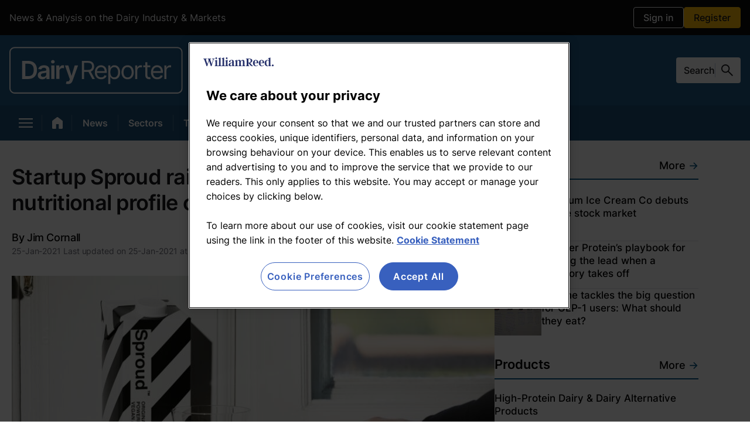

--- FILE ---
content_type: text/html; charset=utf-8
request_url: https://www.dairyreporter.com/Article/2021/01/25/Startup-Sproud-raises-4.8m-to-match-taste-and-nutritional-profile-of-dairy-milk%20/
body_size: 89238
content:
<!DOCTYPE html><html lang="en" dir="ltr"><head><meta charset="UTF-8"/><meta name="robots" content="max-snippet:-1, max-image-preview:large"/><meta name="viewport" content="width=device-width, initial-scale=1"/><link rel="icon" type="image/x-icon" href="/pf/resources/images/icons/websites/dairy-reporter/favicon.ico?d=201"/><script type="text/javascript" src="https://cdn.cookielaw.org/consent/efdd296e-7d9d-4885-b1cc-01dee9b41900/OtAutoBlock.js"></script><script src="https://cdn.cookielaw.org/scripttemplates/otSDKStub.js" type="text/javascript" data-domain-script="efdd296e-7d9d-4885-b1cc-01dee9b41900"></script><link rel="apple-touch-icon" href="/pf/resources/images/icons/websites/dairy-reporter/apple-touch-icon.png?d=201"/><link rel="apple-touch-icon" href="/pf/resources/images/icons/websites/dairy-reporter/apple-touch-icon-precomposed.png?d=201"/><link rel="apple-touch-icon" sizes="57x57" href="/pf/resources/images/icons/websites/dairy-reporter/apple-touch-icon-57x57.png?d=201"/><link rel="apple-touch-icon" sizes="57x57" href="/pf/resources/images/icons/websites/dairy-reporter/apple-touch-icon-57x57-precomposed.png?d=201"/><link rel="apple-touch-icon" sizes="60x60" href="/pf/resources/images/icons/websites/dairy-reporter/apple-touch-icon-60x60.png?d=201"/><link rel="apple-touch-icon" sizes="60x60" href="/pf/resources/images/icons/websites/dairy-reporter/apple-touch-icon-60x60-precomposed.png?d=201"/><link rel="apple-touch-icon" sizes="72x72" href="/pf/resources/images/icons/websites/dairy-reporter/apple-touch-icon-72x72.png?d=201"/><link rel="apple-touch-icon" sizes="72x72" href="/pf/resources/images/icons/websites/dairy-reporter/apple-touch-icon-72x72-precomposed.png?d=201"/><link rel="apple-touch-icon" sizes="76x76" href="/pf/resources/images/icons/websites/dairy-reporter/apple-touch-icon-76x76.png?d=201"/><link rel="apple-touch-icon" sizes="76x76" href="/pf/resources/images/icons/websites/dairy-reporter/apple-touch-icon-76x76-precomposed.png?d=201"/><link rel="apple-touch-icon" sizes="114x114" href="/pf/resources/images/icons/websites/dairy-reporter/apple-touch-icon-114x114.png?d=201"/><link rel="apple-touch-icon" sizes="114x114" href="/pf/resources/images/icons/websites/dairy-reporter/apple-touch-icon-114x114-precomposed.png?d=201"/><link rel="apple-touch-icon" sizes="120x120" href="/pf/resources/images/icons/websites/dairy-reporter/apple-touch-icon-120x120.png?d=201"/><link rel="apple-touch-icon" sizes="120x120" href="/pf/resources/images/icons/websites/dairy-reporter/apple-touch-icon-120x120-precomposed.png?d=201"/><link rel="apple-touch-icon" sizes="144x144" href="/pf/resources/images/icons/websites/dairy-reporter/apple-touch-icon-144x144.png?d=201"/><link rel="apple-touch-icon" sizes="144x144" href="/pf/resources/images/icons/websites/dairy-reporter/apple-touch-icon-144x144-precomposed.png?d=201"/><link rel="apple-touch-icon" sizes="152x152" href="/pf/resources/images/icons/websites/dairy-reporter/apple-touch-icon-152x152.png?d=201"/><link rel="apple-touch-icon" sizes="152x152" href="/pf/resources/images/icons/websites/dairy-reporter/apple-touch-icon-152x152-precomposed.png?d=201"/><link rel="apple-touch-icon" sizes="180x180" href="/pf/resources/images/icons/websites/dairy-reporter/apple-touch-icon-180x180.png?d=201"/><link rel="apple-touch-icon" sizes="180x180" href="/pf/resources/images/icons/websites/dairy-reporter/apple-touch-icon-180x180-precomposed.png?d=201"/><script id="page-metadata-script" data-ot-ignore="true" type="application/ld+json">{"@context":"https://schema.org","@type":"WebPage","name":"Startup Sproud raises £4.8m to match taste and nutritional profile of dairy milk","url":"https://www.dairyreporter.com/Article/2021/01/25/Startup-Sproud-raises-4.8m-to-match-taste-and-nutritional-profile-of-dairy-milk/","datePublished":"2021-01-25","description":"Sproud, the Swedish maker of a range of plant-based milk alternatives, has raised £4.8m ($6.6m) from growth capital investor, VGC Partners.","isPartOf":{"@type":"WebSite","url":"https://www.dairyreporter.com","name":"DairyReporter.com"},"mainEntity":{"@type":"NewsArticle","headline":"Startup Sproud raises £4.8m to match taste and nutritional profile of dairy milk","datePublished":"2021-01-25T11:35:00Z","dateModified":"2021-01-25T11:37:40Z","mainEntityofPage":"https://www.dairyreporter.com/Article/2021/01/25/Startup-Sproud-raises-4.8m-to-match-taste-and-nutritional-profile-of-dairy-milk/","articleBody":"The investment will be used to grow Sproud’s team, accelerate the brand’s distribution and brand building activities in the company’s core markets - including the UK, US and Canada - and for further development of its plant-based product offering. \nSproud launched in Sweden in 2018, and has expanded to 15 markets in two years. It is available across the UK via supermarkets and online retailers such as Waitrose, Ocado, and Amazon, in addition to various independent shops, cafés, and restaurants.\nFounded in 2011 by its managing partner, Parminder Basran, London-based VGC Partners is a growth capital investor specializing in innovative early-stage consumer, media and tech companies. The firm said it has seen potential for investing in the next generation food and beverages space in recent years, with portfolio companies including JUST a plant-based alternative to eggs, and Ugly Drinks, a producer of zero-sugar sparkling water and energy drinks.\nSproud said it creates products with a taste, texture, and nutritional profile that closely resembles dairy milk through a unique, proprietary blend of protein from yellow split peas, GMO-free oils and syrups, fortified with essential vitamins. All its products contain low essential amino acids and are free from lactose, gluten, and soy. When compared to oat beverages, the Sproud variants contain double the amount of protein (and five times the amount in almond milk) and less sugars.\nSproud said it caters to consumers ranging from vegans (approximately 10% of its customer base), to flexitarians, and those seeking to reduce their carbon footprint.\nNicklas Jungberg, co-founder and chairman of the board at Sproud, said, <i>“We are really pleased to have the backing of VGC on our mission to create the best tasting, and most sustainable plant-based offering on the market. We have reached a stage where most people are now aware of the positive impacts that swapping dairy for vegan substitutes would have on our planet and health.  </i>\n<i>“What’s left is for consumers to truly act on this, but we don’t think forcing people to change their food preferences is the way forward. By matching the tastes that they are used to, and the nutritional content typically provided through dairy products, we know that we can make a huge impact, and with the support of Parminder and his incredible team, we feel confident that positive change can now be achieved faster, and on a much greater scale.” </i>\nBasran said,<b> <i>“</i></b><i>We believe Sproud has the potential to become a global leader in the huge and growing dairy alternative market, owing not only to its superior taste and nutrition profile, but also due to its positive environmental and sustainability credentials.”</i>","alternativeHeadline":"Sproud, the Swedish maker of a range of plant-based milk alternatives, has raised £4.8m ($6.6m) from growth capital investor, VGC Partners.","thumbnailUrl":"https://www.dairyreporter.com/resizer/v2/D7TQRLJ6LRNV3MKIWYGS4E2LAY.jpg?auth=b068c55abef035aa8916c36f16c0577269ce511f581955304287837c7496ec20","author":{"@type":"Person","name":"Jim Cornall"},"image":{"@type":"ImageObject","url":"https://www.dairyreporter.com/resizer/v2/D7TQRLJ6LRNV3MKIWYGS4E2LAY.jpg?auth=b068c55abef035aa8916c36f16c0577269ce511f581955304287837c7496ec20","description":"Sproud launched in Sweden in 2018. Pic: Sproud","width":750,"height":500},"publisher":{"@type":"Organization","name":"William Reed Ltd","url":"https://www.william-reed.com/","foundingDate":"1862","description":"William Reed provides insight, inspiration and connections to the global food &amp; drink industry through digital media, awards &amp; more.","logo":{"@type":"ImageObject","url":"https://www.dairyreporter.com/pf/resources/logo.png?d=201"}}},"isAccessibleForFree":false,"hasPart":{"@type":"WebPageElement","isAccessibleForFree":false,"cssSelector":".paywall"}}</script><title>Startup Sproud raises £4.8m to match taste and nutritional profile of dairy milk</title><meta name="description" content="Sproud, the Swedish maker of a range of plant-based milk alternatives, has raised £4.8m ($6.6m) from growth capital investor, VGC Partners."/><meta property="og:description" content="Sproud, the Swedish maker of a range of plant-based milk alternatives, has raised £4.8m ($6.6m) from growth capital investor, VGC Partners."/><meta name="twitter:description" content="Sproud, the Swedish maker of a range of plant-based milk alternatives, has raised £4.8m ($6.6m) from growth capital investor, VGC Partners."/><meta property="og:title" content="Startup Sproud raises £4.8m to match taste and nutritional profile of dairy milk"/><meta name="twitter:title" content="Startup Sproud raises £4.8m to match taste and nutritional profile of dairy milk"/><meta property="og:image" content="https://www.dairyreporter.com/resizer/v2/D7TQRLJ6LRNV3MKIWYGS4E2LAY.jpg?auth=b068c55abef035aa8916c36f16c0577269ce511f581955304287837c7496ec20&amp;width=1200&amp;height=630&amp;smart=true"/><meta property="og:image:alt" content="Startup-Sproud-raises-4.8m-to-match-taste-and-nutritional-profile-of-dairy-milk.jpg"/><meta name="twitter:image" content="https://www.dairyreporter.com/resizer/v2/D7TQRLJ6LRNV3MKIWYGS4E2LAY.jpg?auth=b068c55abef035aa8916c36f16c0577269ce511f581955304287837c7496ec20&amp;width=1200&amp;height=630&amp;smart=true"/><meta name="twitter:image:alt" content="Startup-Sproud-raises-4.8m-to-match-taste-and-nutritional-profile-of-dairy-milk.jpg"/><meta property="og:type" content="article"/><meta name="robots" content="noarchive"/><meta name="cXenseParse:recs:publishtime" content="2021-01-25T11:35:00Z"/><meta name="cXenseParse:author" content="Jim Cornall"/><meta name="cXenseParse:pageclass" content="article"/><meta name="cXenseParse:recs:articleid" content="HE6MDVHX5NIIFC6AT22QIXA6Q4"/><meta property="og:site_name" content="DairyReporter.com"/><meta property="og:url" content="https://www.dairyreporter.com/Article/2021/01/25/Startup-Sproud-raises-4.8m-to-match-taste-and-nutritional-profile-of-dairy-milk/"/><meta name="twitter:site" content="@DairyReporter"/><meta name="twitter:card" content="summary_large_image"/><link rel="canonical" href="https://www.dairyreporter.com/Article/2021/01/25/Startup-Sproud-raises-4.8m-to-match-taste-and-nutritional-profile-of-dairy-milk/"/><link id="fusion-output-type-styles" rel="stylesheet" type="text/css" href="/pf/dist/components/output-types/default.css?d=201&amp;mxId=00000000"/><link id="fusion-template-styles" rel="stylesheet" type="text/css" href="/pf/dist/components/combinations/default.css?d=201&amp;mxId=00000000"/><link id="fusion-siteStyles-styles" rel="stylesheet" type="text/css" href="/pf/dist/css/default.css?d=201&amp;mxId=00000000"/><style>@import url(https://fonts.googleapis.com/css2?family=Open+Sans:wght@300;400;600;700&display=swap);.checkbox-wrapper{align-items:center;display:flex;margin-bottom:10px}.checkbox-wrapper input{cursor:pointer;height:16px;margin-right:5px;width:16px}.field{margin-bottom:24px;position:relative}.field label{color:#2f2f2f;display:inline-block;font-size:.875rem;font-weight:400;line-height:1.5;margin:0}.field label.required:after{color:#e25252;content:" *"}.field-input{background-clip:padding-box;border:1px solid #ced4da;border-radius:3px;display:block;font-size:1rem;font-weight:400;height:calc(1.5em + .75rem + 2px);line-height:1.5;margin:0;padding:.375rem .75rem;transition:border-color .15s ease-in-out,box-shadow .15s ease-in-out;width:100%}.field-input,.field-input:focus{background-color:var(--white);color:#495057}.field-input:focus{border-color:#ced4da;outline:0}.field-input-error{color:#e25252;position:absolute;right:0}.field-input-hint{color:#888;left:0;position:absolute}.file-container{align-items:center;display:flex;flex-direction:row;flex-grow:1;gap:10px;justify-content:start;margin-bottom:24px;margin-top:24px;width:100%}.file-container input{height:.1px;opacity:0;overflow:hidden;position:absolute;width:.1px;z-index:-1}.file-container .file-input{background-color:#33a7d2;background-image:none!important;border:.75px solid #33a7d2;border-radius:2px;color:var(--white);cursor:pointer;display:flex;flex-shrink:0;font-size:.875rem;font-weight:400;line-height:35px;overflow:hidden;padding:0 10px;position:relative;text-align:center;text-decoration:none;text-shadow:0 0 2px rgba(0,0,0,.36);transition:background-color .3s ease-in-out;user-select:none;white-space:nowrap}.file-container .file-input:hover{background-color:#2992b9;border-color:#33a7d2;box-shadow:1px 1px 3px rgba(0,0,0,.1);color:var(--white)}@font-face{font-family:Inter-Local;font-weight:100 900;src:url(/pf/resources/fonts/Inter/Inter-VariableFont_slnt,wght.ttf?d=201&mxId=00000000) format("truetype")}:root{font-feature-settings:"liga" 1,"calt" 1;font-family:var(--font-family-primary),sans-serif}@supports(font-variation-settings:normal){:root{font-family:var(--font-family-primary),sans-serif}}body{font-size:.875rem}*{box-sizing:border-box}.modal-open{overflow-y:hidden;position:relative}#ribbonContainer{bottom:0;position:fixed;width:100%;z-index:2}.tp-iframe-wrapper iframe{border-radius:16px}.wrapper{background:#fff;border-radius:10px;display:flex;flex-direction:column;gap:10px;padding:30px}.title{color:#000;display:flex;flex-flow:column;font-size:1.5rem;font-weight:400;line-height:1.5;margin-bottom:0;width:100%}.files-form{align-items:flex-start;display:flex;flex-direction:column;gap:10px}.error-container{color:red}.footer{align-items:center;border:none;border-bottom-left-radius:3px;border-bottom-right-radius:3px;display:flex;justify-content:flex-end;padding:20px 0 24px;width:100%}.footer>:not(:last-child){margin-right:.25rem}.footer>:not(:first-child){margin-left:.25rem}.alert{align-items:flex-start;background-color:#fff7d6;border-radius:3px;border-radius:10px;color:inherit;display:flex;gap:5px;margin:.75rem 0 0;min-width:48px;padding:8px;position:relative;word-break:break-word}em,i{font-style:oblique 12deg;font-variation-settings:"slnt" -10}.jw-player-container{height:0;padding-bottom:56.25%;position:relative}.jw-player-container iframe,.jw-player-container.Media.Masked:before{height:100%;left:0;position:absolute;top:0;width:100%}.jw-player-container.Media.Masked:before{background-color:hsla(0,0%,100%,.8);background-image:url(/pf/resources/images/masked-video.png?d=201&mxId=00000000);background-position:50%;background-size:cover;bottom:0;content:"";display:block;right:0;z-index:1}.custom-image-wrapper{display:flex;flex:1;height:auto;width:100%}.custom-image-placeholder{background-color:#e6e6e6;background-position:50% 52%;background-repeat:no-repeat;background-size:160px 33px;width:100%}.custom-image-placeholder,.lead-art-image-view{align-items:center;display:flex;justify-content:center}.lead-art-image-view{flex-direction:column}.lead-art-image-view-supplier{border:1px solid var(--grey-3);padding:20px}.lead-art-image-view-thumb{aspect-ratio:16/9;display:flex;width:100%}.lead-art-image-view-thumb-webinar{aspect-ratio:5/1}.lead-art-image-view-text{background-color:var(--grey-1);color:var(--white);font-family:var(--font-family-primary);font-size:.875rem;font-weight:400;line-height:20px;padding:16px 20px;width:100%}.lead-art-image-view-credits{display:block}.modal{align-items:center;background-color:hsla(0,0%,4%,.8);bottom:0;display:flex;justify-content:center;left:0;position:fixed;right:0;top:0;z-index:100}@media(max-width:768px){.modal{background-color:#000}}.modal .modal-button{background-color:inherit;cursor:pointer;font-family:Arial,Baskerville,monospace;font-size:2.75rem;height:44px;line-height:44px;opacity:.65;position:absolute;right:8px;top:8px;width:44px}@media(max-width:768px){.modal .modal-button{font-size:40px;height:40px;line-height:40px;right:6px;top:6px;width:36px}}.modal .modal-button:focus,.modal .modal-button:hover{opacity:1}.modal .modal-content{background:var(--white);border-radius:4px;margin:20px;max-width:600px;padding:34px 30px;position:relative;width:auto}@media(max-width:768px){.modal .modal-content{padding:42px 20px 32px}}.headline-with-icon{display:inline;position:relative}.headline-with-icon__icon{display:inline-block;line-height:0;position:absolute;top:var(--headline-icon-top-spacing-default,0);z-index:1}@media(min-width:769px)and (max-width:1058px){.headline-with-icon__icon{top:var(--headline-icon-top-spacing-tablet,var(--headline-icon-top-spacing-default,0))}}@media(max-width:768px){.headline-with-icon__icon{top:var(--headline-icon-top-spacing-mobile,var(--headline-icon-top-spacing-default,0))}}.headline-with-icon__icon svg{display:block;width:auto}.headline-with-icon__text{display:inline}.button{background-color:initial;border:1px solid #6c757d;border-radius:3px;color:#6c757d;display:inline-block;font-size:1rem;font-weight:400;line-height:1.5;padding:.375rem .75rem;text-align:center;transition:color .15s ease-in-out,background-color .15s ease-in-out,border-color .15s ease-in-out,box-shadow .15s ease-in-out;user-select:none;vertical-align:middle}.button:focus{box-shadow:0 0 0 2px rgba(75,162,218,.25);outline:0}.button:hover{cursor:pointer}.button:disabled{cursor:not-allowed;opacity:.65}.button.theme{background-color:#1849a9;border:none;border-radius:4px;color:var(--white);font-size:.875rem;font-weight:700;padding:10px 20px;transition:background-color .2s ease-in-out;width:100%}.button.config-primary{background-color:#4ba2da;border-color:#4ba2da;color:var(--white)}.button.config-primary:hover{background-color:#298ac9;border-color:#2884c0}.button.config-primary:focus{box-shadow:0 0 0 2px rgba(75,162,218,.5)}.button.config-primary:disabled{background-color:#2890d4;border-color:#2689c9;opacity:.4}.button.config-primary:active{background-color:#298ac9;border-color:#2884c0;color:var(--white)}.button.config-secondary{border-color:#c6c6c6;color:#c6c6c6}.button.config-secondary:focus{box-shadow:0 0 0 2px hsla(0,0%,78%,.5)}.button.config-secondary:disabled{background-color:initial}.button.config-secondary:hover{background-color:#6c757d;border-color:#6c757d;color:var(--white)}.homepage-block-template{border-bottom:1px solid var(--grey-3);display:flex;flex-direction:column;height:100%;justify-content:space-between;width:100%}.homepage-block-template-header{align-items:baseline;border-bottom:2px solid;display:flex;justify-content:space-between;margin-bottom:24px;padding-bottom:10px}@media(min-width:769px)and (max-width:1058px){.homepage-block-template-header h1{font-size:1.75rem}.homepage-block-template-header h2{font-size:1.625rem}}@media(max-width:768px){.homepage-block-template-header h1{font-size:1.75rem}.homepage-block-template-header h2{font-size:1.625rem}}.homepage-block-template-header-title{color:var(--grey-1);font-family:var(--font-family-primary);font-size:1.625rem;font-style:normal;font-weight:600;letter-spacing:-.52px;line-height:31px}@media(max-width:768px){.homepage-block-template-header-title{line-height:30px}}.ni-plus-label{align-items:center;background:var(--website-ni-plus-background);border-radius:100px;display:flex;justify-content:center;padding:4px 11px 5px;width:fit-content}.ni-plus-label span{color:#fff;font-family:var(--font-family-primary);font-size:.875rem;font-style:normal;font-weight:600;line-height:normal;text-transform:capitalize}.regions-lozenges-item{align-items:center;border-radius:100px;color:var(--grey-1);display:inline-flex;font-family:var(--font-family-primary);font-size:1rem;font-weight:var(--global-font-weight-5);gap:10px;justify-content:center;padding:8px 14px 9px;text-decoration:none}.regions-lozenges-item:hover{color:var(--grey-1);cursor:pointer}.regions-lozenges-item-active{background-color:inherit;cursor:auto}.regions-lozenges-item-mode-light:hover{color:var(--global-white)}@charset "UTF-8";@import url(https://fonts.googleapis.com/css2?family=Open+Sans:wght@300;400;600;700&display=swap);.b-article-body{display:inline-block;position:relative;width:100%}@media(min-width:769px)and (max-width:1058px){.b-article-body{display:block}}@media(max-width:768px){.b-article-body{display:block}}.b-article-body>*{margin-bottom:0;margin-top:16px}.b-article-body>:first-child{margin-top:0}@-moz-document url-prefix(){.b-article-body .custom-image-wrapper{display:grid}}.b-article-body:last-child{margin-bottom:64px}@media(max-width:768px){.b-article-body:last-child{margin-bottom:34px}}.b-article-body .c-paragraph{font-size:1.125rem;line-height:30px;overflow:clip}.b-article-body .c-paragraph+.c-paragraph{margin-top:25px}.b-article-body-jw-player-container{height:0;margin:40px 0;padding-bottom:56.25%;position:relative}.b-article-body-jw-player-container iframe{height:100%;left:0;position:absolute;top:0;width:100%}.b-article-body-header h1,.b-article-body-header h2,.b-article-body-header h3,.b-article-body-header h4,.b-article-body-header h5,.b-article-body-header h6{padding-right:20px}h2.b-article-body-header,h3.b-article-body-header{margin-bottom:24px;margin-top:45px}h4.b-article-body-header{margin-top:34px}h5.b-article-body-header,h6.b-article-body-header{margin-top:32px}@media(min-width:1059px)and (max-width:1439px){.b-article-body-skinny{padding:0 106px}}@media(min-width:1440px){.b-article-body-skinny{padding:0 106px}}.b-article-body-divider{background-color:inherit;height:2px;margin-bottom:40px;margin-top:40px}.b-article-body-quote-container{margin-bottom:52px;margin-top:52px}@media(min-width:769px)and (max-width:1058px){.b-article-body-quote-container{margin-bottom:40px;margin-top:40px}}@media(max-width:768px){.b-article-body-quote-container{margin-bottom:40px;margin-top:40px}}.b-article-body ol,.b-article-body ul{font-size:1.125rem;font-weight:400;line-height:32px}.b-article-body ul li{margin-left:16px}.b-article-body ol li{margin-left:21px}.b-article-body sub,.b-article-body sup{font-size:75%;line-height:0;position:relative}.b-article-body sup{top:-.5em}.b-article-body sub{bottom:-.25em}.b-article-body-list{margin-bottom:30px;margin-top:30px}.b-article-body-list li{list-style-position:outside}@media(min-width:769px)and (max-width:1058px){.b-article-body-list{margin-bottom:22px;margin-top:22px}}@media(max-width:768px){.b-article-body-list{margin-bottom:22px;margin-top:22px}}.b-article-body-blockquote,.b-article-body-pullquote{border-left:2px solid;border-left-color:inherit;box-shadow:none;padding:16px 0 16px 24px}@media(max-width:768px){.b-article-body-blockquote,.b-article-body-pullquote{padding:6px 0 6px 14.56px}}.b-article-body-blockquote .c-paragraph,.b-article-body-pullquote .c-paragraph{font-size:1.75rem;font-style:normal;font-weight:400;line-height:40px;margin-bottom:14px}.b-article-body-table{border:1px solid var(--grey-3);border-collapse:collapse;width:100%}.b-article-body-table-container{margin-bottom:40px;margin-top:40px;max-width:100%;overflow-x:auto}.b-article-body-table thead{background:var(--grey-1);color:var(--white);font-family:var(--font-family-primary);font-size:1.125rem;font-style:normal;font-weight:600;line-height:28px}.b-article-body-table thead th:first-child,.b-article-body-table thead tr{background-color:inherit}.b-article-body-table tbody{color:var(--grey-1);font-family:var(--font-family-primary);font-size:1rem;font-style:normal;font-weight:400;line-height:28px}.b-article-body-table tbody tr:nth-child(odd){background:var(--grey-4)}.b-article-body-table tbody tr:nth-child(2n){background:var(--white)}.b-article-body-table td,.b-article-body-table th{border-right:1px solid var(--grey-3);height:46px;padding:2px 15px;text-align:left;vertical-align:middle}@media(max-width:768px){.b-article-body-table thead th{background-color:inherit;position:sticky;top:0}.b-article-body-table thead th:first-child{background-color:inherit;left:-2px;max-width:calc(33.33333vw - 10.66667px);position:sticky;width:calc(33.33333vw - 10.66667px);z-index:1}.b-article-body-table tbody td:first-child{background-color:inherit;left:-2px;max-width:calc(33vw - 10.56px);position:sticky;z-index:1}.b-article-body-table caption{left:-2px;padding:.25rem;position:sticky;text-align:left}}@media(min-width:769px)and (max-width:1058px){.b-article-body-table thead th{background-color:inherit;position:sticky;top:0}.b-article-body-table thead th:first-child{background-color:inherit;left:-2px;max-width:calc(33.33333vw - 10.66667px);position:sticky;width:calc(33.33333vw - 10.66667px);z-index:1}.b-article-body-table tbody td:first-child{background-color:inherit;left:-2px;max-width:calc(33vw - 10.56px);position:sticky;z-index:1}.b-article-body-table caption{left:-2px;padding:.25rem;position:sticky;text-align:left}}.b-article-body-citation{font-size:1.125rem;font-weight:600;line-height:28px}.b-article-body-interstitial-link{margin-bottom:32px}.b-article-body-interstitial-divider{height:2px;margin-bottom:18px;margin-top:40px}@media(min-width:769px)and (max-width:1058px){.b-article-body-interstitial-divider{margin-bottom:8px}}@media(max-width:768px){.b-article-body-interstitial-divider{margin-bottom:8px}}.b-article-body-interstitial-info{font-weight:600;line-height:30px}.b-article-body-interstitial-info,.b-article-body-interstitial-suggestion{font-family:var(--font-family-primary);font-size:1.5rem;font-style:normal;letter-spacing:-.24px}.b-article-body-interstitial-suggestion{font-weight:500;line-height:32px}a.b-article-body-interstitial-suggestion{border-bottom:none!important;color:var(--color-primary);text-decoration:none!important}.b-article-body__embed-responsive{margin-bottom:40px;margin-top:40px}.b-article-body__embed-responsive .embed-content{align-items:center;display:flex;flex-direction:column}.b-article-body__image{background-color:var(--grey-4);gap:0;margin-bottom:40px;margin-top:40px}.b-article-body__image-component .custom-image-wrapper{height:100%}.b-article-body__image-float-left{margin-bottom:0;margin-right:32px}@media(min-width:1059px)and (max-width:1439px){.b-article-body__image-float-left{max-width:400px}}.b-article-body__image-float-right{margin-bottom:0;margin-left:32px}@media(min-width:1059px)and (max-width:1439px){.b-article-body__image-float-right{max-width:400px}}.b-article-body__image-float-left+.c-paragraph,.b-article-body__image-float-right+.c-paragraph{margin-top:40px}@media(max-width:768px){.b-article-body__image-float-left,.b-article-body__image-float-right{float:none;margin-left:auto;margin-right:auto;width:100%}}@media(min-width:769px)and (max-width:1058px){.b-article-body__image-float-left,.b-article-body__image-float-right{float:none;margin-left:auto;margin-right:auto;width:100%}}.b-article-body__image .c-media-item__fig-caption{background-color:var(--grey-1);color:var(--white);font-family:var(--font-family-primary);font-size:.875rem;font-weight:400;line-height:20px;padding:16px 20px;width:100%}.b-article-body__html-centered{align-items:center;display:flex;flex-direction:column;justify-content:center}.b-article-body__html iframe{max-width:100%}.b-article-body__html table{border:1px solid var(--grey-3);border-collapse:collapse;margin-bottom:40px;margin-top:40px;width:100%}.b-article-body__html table tr{color:var(--grey-1);font-family:var(--font-family-primary);font-size:1rem;font-style:normal;font-weight:400;line-height:28px}.b-article-body__html table tr:nth-child(odd){background:var(--grey-4)}.b-article-body__html table tr:nth-child(2n){background:var(--white)}.b-article-body__html table tr:first-child{background:var(--grey-1);color:var(--white);font-family:var(--font-family-primary);font-size:1.125rem;font-style:normal;font-weight:600;line-height:28px}.b-article-body__html table td,.b-article-body__html table th{border-right:1px solid var(--grey-3);height:46px;padding:2px 15px;text-align:left;vertical-align:middle}.b-article-body__aside{display:block;position:absolute;right:-180px;top:0}@media(min-width:769px)and (max-width:1058px){.b-article-body__aside{display:none}}@media(max-width:768px){.b-article-body__aside{display:none}}.b-article-body-video-wrapper{height:0;overflow:hidden;padding-bottom:56.25%;position:relative;width:100%}.b-article-body-video-wrapper iframe{border:0;height:100%;left:0;position:absolute;top:0;width:100%}.b-article-body-scientific-frontiers-subheadline{color:var(--grey-1);font-family:var(--font-family-primary);font-size:1.375rem;font-style:normal;font-weight:500;line-height:32px;margin-bottom:23px;margin-top:7px}.b-article-body-scientific-frontiers-button{align-items:center;background-color:var(--website-tertiary-color);border-radius:4px;display:flex;height:48px;justify-content:center;margin-bottom:56px;width:322px}.b-article-body-scientific-frontiers-button-link{color:var(--website-button-color)!important;font-family:var(--font-family-primary);font-size:1.125rem;font-style:normal;font-weight:600;line-height:20px;text-align:center;text-decoration:none}.b-article-body-scientific-frontiers-button:hover{background-color:var(--website-quaternary-color)}.b-article-body-scientific-frontiers-button:hover-link{color:var(--website-button-color)!important}.b-article-body-anchor-box{--b-article-body-link-color:#18181b;background-color:var(--grey-8);display:flex;flex-direction:column;gap:21px;padding:40px 32px}.b-article-body-anchor-heading{scroll-margin-top:75px}.factbox-container{background:rgba(7,7,7,.1);border-radius:4px;margin:40px 0;overflow-wrap:anywhere;padding:40px 32px;width:100%}@media(min-width:1059px)and (max-width:1439px){.factbox-container{margin:40px 0;padding:40px 24px}.factbox-container-left{float:left;margin-right:32px;width:400px}.factbox-container-right{float:right;margin-left:32px;width:400px}.factbox-container-center{clear:both;margin:38px 106px;padding:40px 32px;width:unset}}@media(min-width:1440px){.factbox-container{margin:40px 0;padding:40px 24px}.factbox-container-left{float:left;margin-right:32px;width:400px}.factbox-container-right{float:right;margin-left:32px;width:400px}.factbox-container-center{clear:both;margin:38px 106px;padding:40px 32px;width:unset}}.factbox-container-heading{color:#000;font-family:var(--font-family-primary);font-size:1.5rem;font-style:normal;font-weight:500;letter-spacing:-.24px;line-height:32px;margin-bottom:16px}.factbox-container-content p{font-size:1.125rem;line-height:30px}.factbox-container-content paragraph{display:inline-block;margin-bottom:0;margin-top:16px}.factbox-container-content paragraph[xmlns\:tmp="http://ez.no/namespaces/ezpublish3/temporary/"]{display:inline;margin-top:0}.factbox-container-content>*{margin-bottom:0;margin-top:16px}.factbox-container-content>:first-child{margin-top:0}.factbox-container-content header{color:var(--global-black);font-family:var(--font-family-primary);font-size:1.375rem;font-weight:600;letter-spacing:-.22px;line-height:34px;margin-bottom:10px}.factbox-container-content emphasize{font-style:italic}.factbox-container-content ol,.factbox-container-content ul{margin-bottom:30px;margin-top:30px}@media(min-width:769px)and (max-width:1058px){.factbox-container-content ol,.factbox-container-content ul{margin-bottom:22px;margin-top:22px}}@media(max-width:768px){.factbox-container-content ol,.factbox-container-content ul{margin-bottom:22px;margin-top:22px}}.factbox-container-content ol,.factbox-container-content ul{list-style-position:inside;margin-left:14px}.factbox-container-content ol+ol,.factbox-container-content ol+ul,.factbox-container-content ul+ol,.factbox-container-content ul+ul{margin-left:28px}.factbox-container-content ol li,.factbox-container-content ul li{line-height:32px;margin:0}.factbox-container-content ul{list-style-type:disc}.factbox-container-content ol{list-style-type:decimal}.factbox-container-content .b-article-body__image-float-left,.factbox-container-content .b-article-body__image-float-right{margin-bottom:16px}.factbox-container-content .b-article-body__image-float-left+.c-paragraph,.factbox-container-content .b-article-body__image-float-right+.c-paragraph{margin-top:16px}.factbox-container-content>:last-child{margin-bottom:0}.factbox-container-content:after{clear:both;content:"";display:table}.custom-embed .iframe-container{width:100%}#pn_rw .tp-container-inner:before{background-image:linear-gradient(0deg,#fff 0,#fff 25%,hsla(0,0%,100%,0));bottom:100%;content:"";height:120px;left:0;position:absolute;right:0}.checkbox-wrapper{align-items:center;display:flex;margin-bottom:10px}.checkbox-wrapper input{cursor:pointer;height:16px;margin-right:5px;width:16px}.field{margin-bottom:24px;position:relative}.field label{color:#2f2f2f;display:inline-block;font-size:.875rem;font-weight:400;line-height:1.5;margin:0}.field label.required:after{color:#e25252;content:" *"}.field-input{background-clip:padding-box;border:1px solid #ced4da;border-radius:3px;display:block;font-size:1rem;font-weight:400;height:calc(1.5em + .75rem + 2px);line-height:1.5;margin:0;padding:.375rem .75rem;transition:border-color .15s ease-in-out,box-shadow .15s ease-in-out;width:100%}.field-input,.field-input:focus{background-color:var(--white);color:#495057}.field-input:focus{border-color:#ced4da;outline:0}.field-input-error{color:#e25252;position:absolute;right:0}.field-input-hint{color:#888;left:0;position:absolute}.file-container{align-items:center;display:flex;flex-direction:row;flex-grow:1;gap:10px;justify-content:start;margin-bottom:24px;margin-top:24px;width:100%}.file-container input{height:.1px;opacity:0;overflow:hidden;position:absolute;width:.1px;z-index:-1}.file-container .file-input{background-color:#33a7d2;background-image:none!important;border:.75px solid #33a7d2;border-radius:2px;color:var(--white);cursor:pointer;display:flex;flex-shrink:0;font-size:.875rem;font-weight:400;line-height:35px;overflow:hidden;padding:0 10px;position:relative;text-align:center;text-decoration:none;text-shadow:0 0 2px rgba(0,0,0,.36);transition:background-color .3s ease-in-out;user-select:none;white-space:nowrap}.file-container .file-input:hover{background-color:#2992b9;border-color:#33a7d2;box-shadow:1px 1px 3px rgba(0,0,0,.1);color:var(--white)}@font-face{font-family:Inter-Local;font-weight:100 900;src:url(/pf/resources/fonts/Inter/Inter-VariableFont_slnt,wght.ttf?d=201&mxId=00000000) format("truetype")}:root{font-feature-settings:"liga" 1,"calt" 1;font-family:var(--font-family-primary),sans-serif}@supports(font-variation-settings:normal){:root{font-family:var(--font-family-primary),sans-serif}}body{font-size:.875rem}*{box-sizing:border-box}.modal-open{overflow-y:hidden;position:relative}#ribbonContainer{bottom:0;position:fixed;width:100%;z-index:2}.tp-iframe-wrapper iframe{border-radius:16px}.wrapper{background:#fff;border-radius:10px;display:flex;flex-direction:column;gap:10px;padding:30px}.title{color:#000;display:flex;flex-flow:column;font-size:1.5rem;font-weight:400;line-height:1.5;margin-bottom:0;width:100%}.files-form{align-items:flex-start;display:flex;flex-direction:column;gap:10px}.error-container{color:red}.footer{width:100%}.alert{align-items:flex-start;background-color:#fff7d6;border-radius:3px;border-radius:10px;color:inherit;display:flex;gap:5px;margin:.75rem 0 0;min-width:48px;padding:8px;position:relative;word-break:break-word}em,i{font-style:oblique 12deg;font-variation-settings:"slnt" -10}.jw-player-container{height:0;padding-bottom:56.25%;position:relative}.jw-player-container iframe,.jw-player-container.Media.Masked:before{height:100%;left:0;position:absolute;top:0;width:100%}.jw-player-container.Media.Masked:before{background-color:hsla(0,0%,100%,.8);background-image:url(/pf/resources/images/masked-video.png?d=201&mxId=00000000);background-position:50%;background-size:cover;bottom:0;content:"";display:block;right:0;z-index:1}.custom-image-wrapper{display:flex;flex:1;height:auto;width:100%}.custom-image-placeholder{background-color:#e6e6e6;background-position:50% 52%;background-repeat:no-repeat;background-size:160px 33px;width:100%}.custom-image-placeholder,.lead-art-image-view{align-items:center;display:flex;justify-content:center}.lead-art-image-view{flex-direction:column}.lead-art-image-view-supplier{border:1px solid var(--grey-3);padding:20px}.lead-art-image-view-thumb{aspect-ratio:16/9;display:flex;width:100%}.lead-art-image-view-thumb-webinar{aspect-ratio:5/1}.lead-art-image-view-text{background-color:var(--grey-1);color:var(--white);font-family:var(--font-family-primary);font-size:.875rem;font-weight:400;line-height:20px;padding:16px 20px;width:100%}.lead-art-image-view-credits{display:block}.modal{align-items:center;background-color:hsla(0,0%,4%,.8);bottom:0;display:flex;justify-content:center;left:0;position:fixed;right:0;top:0;z-index:100}@media(max-width:768px){.modal{background-color:#000}}.modal .modal-button{background-color:inherit;cursor:pointer;font-family:Arial,Baskerville,monospace;font-size:2.75rem;height:44px;line-height:44px;opacity:.65;position:absolute;right:8px;top:8px;width:44px}@media(max-width:768px){.modal .modal-button{font-size:40px;height:40px;line-height:40px;right:6px;top:6px;width:36px}}.modal .modal-button:focus,.modal .modal-button:hover{opacity:1}.modal .modal-content{background:var(--white);border-radius:4px;margin:20px;max-width:600px;padding:34px 30px;position:relative;width:auto}@media(max-width:768px){.modal .modal-content{padding:42px 20px 32px}}.headline-with-icon{display:inline;position:relative}.headline-with-icon__icon{display:inline-block;line-height:0;position:absolute;top:var(--headline-icon-top-spacing-default,0);z-index:1}@media(min-width:769px)and (max-width:1058px){.headline-with-icon__icon{top:var(--headline-icon-top-spacing-tablet,var(--headline-icon-top-spacing-default,0))}}@media(max-width:768px){.headline-with-icon__icon{top:var(--headline-icon-top-spacing-mobile,var(--headline-icon-top-spacing-default,0))}}.headline-with-icon__icon svg{display:block;width:auto}.headline-with-icon__text{display:inline}.button{background-color:initial;border:1px solid #6c757d;border-radius:3px;color:#6c757d;display:inline-block;font-size:1rem;font-weight:400;line-height:1.5;padding:.375rem .75rem;text-align:center;transition:color .15s ease-in-out,background-color .15s ease-in-out,border-color .15s ease-in-out,box-shadow .15s ease-in-out;user-select:none;vertical-align:middle}.button:focus{box-shadow:0 0 0 2px rgba(75,162,218,.25);outline:0}.button:hover{cursor:pointer}.button:disabled{cursor:not-allowed;opacity:.65}.button.theme{background-color:#1849a9;border:none;border-radius:4px;color:var(--white);font-size:.875rem;font-weight:700;padding:10px 20px;transition:background-color .2s ease-in-out;width:100%}.button.config-primary{background-color:#4ba2da;border-color:#4ba2da;color:var(--white)}.button.config-primary:hover{background-color:#298ac9;border-color:#2884c0}.button.config-primary:focus{box-shadow:0 0 0 2px rgba(75,162,218,.5)}.button.config-primary:disabled{background-color:#2890d4;border-color:#2689c9;opacity:.4}.button.config-primary:active{background-color:#298ac9;border-color:#2884c0;color:var(--white)}.button.config-secondary{border-color:#c6c6c6;color:#c6c6c6}.button.config-secondary:focus{box-shadow:0 0 0 2px hsla(0,0%,78%,.5)}.button.config-secondary:disabled{background-color:initial}.button.config-secondary:hover{background-color:#6c757d;border-color:#6c757d;color:var(--white)}.homepage-block-template{border-bottom:1px solid var(--grey-3);display:flex;flex-direction:column;height:100%;justify-content:space-between;width:100%}.homepage-block-template-header{align-items:baseline;border-bottom:2px solid;display:flex;justify-content:space-between;margin-bottom:24px;padding-bottom:10px}@media(min-width:769px)and (max-width:1058px){.homepage-block-template-header h1{font-size:1.75rem}.homepage-block-template-header h2{font-size:1.625rem}}@media(max-width:768px){.homepage-block-template-header h1{font-size:1.75rem}.homepage-block-template-header h2{font-size:1.625rem}}.homepage-block-template-header-title{color:var(--grey-1);font-family:var(--font-family-primary);font-size:1.625rem;font-style:normal;font-weight:600;letter-spacing:-.52px;line-height:31px}@media(max-width:768px){.homepage-block-template-header-title{line-height:30px}}.ni-plus-label{align-items:center;background:var(--website-ni-plus-background);border-radius:100px;display:flex;justify-content:center;padding:4px 11px 5px;width:fit-content}.ni-plus-label span{color:#fff;font-family:var(--font-family-primary);font-size:.875rem;font-style:normal;font-weight:600;line-height:normal;text-transform:capitalize}.regions-lozenges-item{align-items:center;border-radius:100px;color:var(--grey-1);display:inline-flex;font-family:var(--font-family-primary);font-size:1rem;font-weight:var(--global-font-weight-5);gap:10px;justify-content:center;padding:8px 14px 9px;text-decoration:none}.regions-lozenges-item:hover{color:var(--grey-1);cursor:pointer}.regions-lozenges-item-active{background-color:inherit;cursor:auto}.regions-lozenges-item-mode-light:hover{color:var(--global-white)}.copyright-wrapper-title{font-size:1.5rem;font-weight:700;line-height:34px;margin-bottom:5px;padding-right:20px;text-decoration:underline}@media(max-width:768px){.copyright-wrapper-title{font-size:22px;line-height:28px;margin-bottom:8px}}.copyright-wrapper-description{font-size:1rem;letter-spacing:-.176px;line-height:24px;margin-bottom:24px;padding-right:20px}.copyright-wrapper-teaser-thumb{width:200px}.copyright-wrapper-teaser-thumb-link{background-color:#e6e6e6;border-radius:4px;display:flex;min-height:110px;transition:transform .3s ease-out}.copyright-wrapper-teaser-thumb-link .custom-image-wrapper .custom-image-placeholder{background-size:120px 25px}.copyright-wrapper-teaser-text{font-family:var(--font-family-primary);margin-top:14px;padding-right:20px}@media(max-width:768px){.copyright-wrapper-teaser-text{margin-top:12px}}.copyright-wrapper-teaser-text-headline{font-size:1.25rem;font-weight:600;letter-spacing:-.34px;line-height:24px}@media(max-width:768px){.copyright-wrapper-teaser-text-headline{font-size:17px;letter-spacing:.153px;line-height:22px}}.copyright-wrapper-teaser-text-headline-link{color:inherit;text-decoration:none}.copyright-wrapper-teaser-text-date{color:#70707b;font-size:.75rem;letter-spacing:normal;line-height:17px;padding-top:6px}@media(max-width:768px){.copyright-wrapper-teaser-text-date{padding-top:4px}}.copyright-wrapper-teaser-text-subheadline{font-size:.9375rem;letter-spacing:-.135px;line-height:21px;padding-top:6px}@media(max-width:768px){.copyright-wrapper-teaser-text-subheadline{font-size:.875rem;line-height:20px;padding-top:4px}}.copyright-wrapper-teaser-text-сta{padding-top:12px}.copyright-wrapper-teaser-text-сta-link{font-size:.75rem;font-weight:600;line-height:20px;margin-bottom:0;text-transform:uppercase}.homepage-chain{display:flex;gap:24px;margin-bottom:24px}@media(min-width:769px)and (max-width:1058px){.homepage-chain{flex-wrap:wrap;gap:20px}}@media(max-width:768px){.homepage-chain{background-color:var(--mobile-background-color);flex-wrap:wrap;gap:20px}}.homepage-chain-item-first{width:calc(50% - 12px)}@media(min-width:769px)and (max-width:1058px){.homepage-chain-item-first{width:calc(67% - 12px)}}@media(max-width:768px){.homepage-chain-item-first{width:100%}}.homepage-chain-item-second{width:calc(25% - 18px)}@media(min-width:769px)and (max-width:1058px){.homepage-chain-item-second{width:calc(33% - 12px)}}@media(max-width:768px){.homepage-chain-item-second{width:100%}}.homepage-chain-item-third{width:calc(25% - 18px)}@media(min-width:769px)and (max-width:1058px){.homepage-chain-item-third{width:100%}}@media(max-width:768px){.homepage-chain-item-third{width:100%}}.product-story-chain{padding:25px 31px}@media(max-width:768px){.product-story-chain{padding:16px}}.product-story-chain-children-grid{display:grid;gap:48px;grid-template-columns:calc(65% - 32px) calc(35% - 16px);width:100%}.product-story-chain-children-grid .product-story-chain-child-left-item .b-article-body:last-child,.product-story-chain-children-grid .product-story-chain-child-right-item .b-article-body:last-child{margin-bottom:0}.product-story-chain-children-grid .product-story-chain-child-left-item>:not(.product-story-chain-wrapper),.product-story-chain-children-grid .product-story-chain-child-right-item>:not(.product-story-chain-wrapper){margin-bottom:31px;margin-top:31px}@media(max-width:768px){.product-story-chain-children-grid .product-story-chain-child-left-item>:not(.product-story-chain-wrapper).lead-art,.product-story-chain-children-grid .product-story-chain-child-right-item>:not(.product-story-chain-wrapper).lead-art{margin-bottom:23px!important}.product-story-chain-children-grid .product-story-chain-child-left-item>:not(.product-story-chain-wrapper).lead-art+*,.product-story-chain-children-grid .product-story-chain-child-right-item>:not(.product-story-chain-wrapper).lead-art+*{margin-top:23px!important}}.product-story-chain-children-grid .product-story-chain-child-left-item>:not(.product-story-chain-wrapper):first-child,.product-story-chain-children-grid .product-story-chain-child-right-item>:not(.product-story-chain-wrapper):first-child{margin-top:0}.product-story-chain-children-grid .product-story-chain-child-left-item>:not(.product-story-chain-wrapper):last-child,.product-story-chain-children-grid .product-story-chain-child-right-item>:not(.product-story-chain-wrapper):last-child{margin-bottom:0}@media(max-width:768px){.product-story-chain-children-grid{gap:33px;grid-template-columns:1fr}}@media(min-width:769px)and (max-width:1058px){.product-story-chain-children-grid{gap:33px;grid-template-columns:1fr}}.product-story-chain-heading{color:var(--global-black);font-family:var(--font-family-primary);font-size:1.375rem;font-weight:600;letter-spacing:-.22px;line-height:34px;margin-bottom:6px!important}.product-story-chain-divider{background-color:inherit;height:2px;margin-bottom:-7px!important}.share-bar-buttons{align-items:center;display:flex;gap:12px}.share-bar-buttons-btn{align-items:center;border-radius:50%;cursor:pointer;display:flex;height:48px;justify-content:center;padding:0;width:48px}.share-bar-buttons-btn-facebook{background-color:#0866ff}.share-bar-buttons-btn-facebook:hover{background-color:#0050d0}.share-bar-buttons-btn-twitter{background-color:#000}.share-bar-buttons-btn-twitter:hover{background-color:var(--grey-5)}.share-bar-buttons-btn-linkedin{background-color:#1849a9}.share-bar-buttons-btn-linkedin:hover{background-color:#133985}.share-bar{align-items:center;display:flex;gap:20px;justify-content:space-between;margin-bottom:32px}@media(min-width:769px)and (max-width:1058px){.share-bar{align-items:flex-start;flex-direction:column;margin-bottom:24px}}@media(max-width:768px){.share-bar{align-items:flex-start;flex-direction:column;margin-bottom:24px}}.share-bar-content{align-items:center;display:flex;gap:12px}.share-bar-wrapper{align-items:flex-start;display:flex;flex:1;flex-direction:column}@media(min-width:769px)and (max-width:1058px){.share-bar-wrapper{gap:4px}}@media(max-width:768px){.share-bar-wrapper{gap:4px}}.story-item{align-items:flex-start;display:flex;padding:24px 0}.story-item-thumb{aspect-ratio:16/9;display:flex;flex:0 0 auto;margin-right:24px;overflow:hidden;position:relative;width:294px}@media(min-width:769px)and (max-width:1058px){.story-item-thumb{margin-right:16px;width:188px}}@media(max-width:768px){.story-item-thumb{aspect-ratio:1/1;margin-right:16px;width:80px}}.story-item-thumb .custom-image-wrapper{background-size:160px 33px;height:100%}@media(min-width:769px)and (max-width:1058px){.story-item-thumb .custom-image-wrapper .custom-image-placeholder{background-size:120px 25px}}@media(max-width:768px){.story-item-thumb .custom-image-wrapper .custom-image-placeholder{background-size:64px 13px}}.story-item-thumb-supplier{align-items:center;border:1px solid var(--grey-3);justify-content:center;padding:8px;width:292px}@media(min-width:769px)and (max-width:1058px){.story-item-thumb-supplier{width:186px}}@media(max-width:768px){.story-item-thumb-supplier{padding:4px;width:80px}}.story-item-text{display:flex;flex-direction:column;font-family:var(--font-family-primary);justify-content:flex-start;padding-right:25px;padding-top:3px}@media(min-width:769px)and (max-width:1058px){.story-item-text{padding-right:26px}}@media(max-width:768px){.story-item-text{padding-right:14px;padding-top:1px}}.story-item-text-headline{font-size:1.25rem;font-weight:500;letter-spacing:-.2px;line-height:26px;margin-bottom:8px}@media(min-width:769px)and (max-width:1058px){.story-item-text-headline{margin-bottom:11px}}@media(max-width:768px){.story-item-text-headline{font-size:1.0625rem;letter-spacing:-.17px;line-height:22px;margin-bottom:7px}.story-item-text-headline .headline-with-icon{--headline-icon-top-spacing-mobile:-1px}}.story-item-text-headline-link{color:inherit}.story-item-text-date-author,.story-item-text-info,.story-item-text-strapline{color:var(--grey-5);font-size:1rem;letter-spacing:-.16px;line-height:24px;margin-bottom:8px}@media(min-width:769px)and (max-width:1058px){.story-item-text-date-author,.story-item-text-info,.story-item-text-strapline{line-height:normal;margin-bottom:0}}@media(max-width:768px){.story-item-text-date-author,.story-item-text-info,.story-item-text-strapline{font-size:.875rem;letter-spacing:-.14px;line-height:normal;margin-bottom:0}}.story-item-text-date-author{display:inline-block;gap:5px}.story-item-text-date-author>*{display:inline}.story-item-text-date-author>:after{color:var(--grey-3);content:"  |  ";font-size:14px;font-style:normal;font-weight:400;letter-spacing:-.14px;line-height:20px}.story-item-text-date-author>:last-child:after{content:""}@media(min-width:769px)and (max-width:1058px){.story-item-text-strapline{margin-bottom:8px}}@media(max-width:768px){.story-item-text-strapline{margin-bottom:7px}}.story-item-text-subheadline{font-size:1rem;letter-spacing:-.16px;line-height:24px}@media(min-width:769px)and (max-width:1058px){.story-item-text-subheadline{display:none}}@media(max-width:768px){.story-item-text-subheadline{display:none}}@media(min-width:769px)and (max-width:1058px){.story-item-text-subheadline-event,.story-item-text-subheadline-supplier{display:block}}.story-item-buttons{display:flex;flex-direction:row;gap:22px;margin-top:14px}.story-item-buttons a{color:var(--grey-1);font-family:var(--font-family-primary);font-size:1rem;font-style:normal;font-weight:500;letter-spacing:-.16px;line-height:24px;text-decoration:none}.story-item-buttons a:hover{color:var(--website-quaternary-color)}.stories-list>:first-child{padding-top:0}.stories-list>:not(:last-child){border-bottom:1px solid var(--grey-3)}@media(min-width:1440px){.stories-list>:last-child{padding-bottom:48px}}@media(min-width:1059px)and (max-width:1439px){.stories-list>:last-child{padding-bottom:48px}}.stories-list #text-ad1{background:none;margin:0;padding:24px 0}.stories-see-more{align-items:center;display:flex;font-family:var(--font-family-primary);font-size:1.25rem;font-weight:600;justify-content:center;line-height:15px;margin-bottom:36px;padding:19px 0 20px;width:294px}@media(min-width:769px)and (max-width:1058px){.stories-see-more{width:188px}}@media(max-width:768px){.stories-see-more{font-size:1.125rem;line-height:13px;width:188px}}.my-account{align-items:flex-start;display:flex;gap:40px}@media(max-width:768px){.my-account{flex-direction:column;gap:24px}}.my-account-header-title{color:var(--grey-1);font-family:var(--font-family-primary);font-size:2.25rem;font-size:1.375rem;font-weight:600;letter-spacing:-.56px;line-height:32px;margin-bottom:20px;padding-bottom:10px}@media(min-width:769px)and (max-width:1058px){.my-account-header-title{font-size:2rem}}.my-account-sidebar{border-radius:4px;min-width:310px;padding:25px 36px}@media(max-width:768px){.my-account-sidebar{padding:24px 20px;width:100%}}.my-account-sidebar-tabs{display:flex;flex-direction:column;gap:16px}.my-account-sidebar-tabs-tab{align-items:center;border-radius:4px;cursor:pointer;display:flex;font-size:.875rem;font-weight:600;justify-content:space-between;line-height:14px;padding:12px}@media(max-width:768px){.my-account-sidebar-tabs-tab{display:none}}.my-account-sidebar-tabs-tab-active{font-weight:700}.my-account-sidebar-tabs-tab-sign-out{margin-top:40px}@media(max-width:768px){.my-account-sidebar-tabs-tab-sign-out{margin-top:0}}.my-account-sidebar-tabs-dropdown{display:none}@media(max-width:768px){.my-account-sidebar-tabs-dropdown{display:flex;flex-direction:column;position:relative}}.my-account-sidebar-tabs-dropdown-button{align-items:center;background-color:var(--white);border-radius:4px;color:var(--grey-1);cursor:pointer;display:flex;font-size:.875rem;font-weight:600;justify-content:space-between;line-height:14px;padding:10px 12px;width:100%}.my-account-sidebar-tabs-dropdown-button-icon{width:14px}.my-account-sidebar-tabs-dropdown-menu{background-color:var(--white);border-radius:0 0 4px 4px;box-shadow:0 6px 8px -2px rgba(0,0,0,.15);display:flex;flex-direction:column;left:0;overflow:hidden;padding-top:4px;position:absolute;right:0;top:32px}.my-account-sidebar-tabs-dropdown-menu button{background:none;color:var(--grey-1);cursor:pointer;font-size:.875rem;font-weight:400;padding:8px 12px;text-align:left}.my-account-sidebar-tabs-dropdown-menu button:hover{background-color:var(--grey-6)}.my-account-content{flex:1;padding-top:25px;width:100%}@media(max-width:768px){.my-account-content{padding-top:0}}.my-account-iframe-account{align-items:center;height:400px;justify-content:center}.my-account-iframe-container{position:relative}.my-account-iframe-spinner{left:50%;position:absolute;top:50%;transform:translate(-50%,-50%)}.my-account-iframe-newsletter{height:750px;width:100%}.ad-banner{background:var(--grey-4);overflow:hidden;padding:24px;width:auto}#leaderboard{margin-bottom:42px}@media(max-width:768px){#leaderboard,#rectangle1{margin-inline:-20px}#rectangle1{padding:16px 24px}}.leaderboard-dynamic,.rectangle-dynamic{margin-bottom:42px}@media(min-width:769px)and (max-width:1058px){.leaderboard-dynamic,.rectangle-dynamic{margin-bottom:35px}}@media(max-width:768px){.leaderboard-dynamic,.rectangle-dynamic{margin-bottom:35px;padding:16px 24px}}#text-ad1,#text-ad2{background:none;margin:40px 0;padding:0}@media(min-width:1440px){#text-ad1,#text-ad2{padding:0 106px}}@media(min-width:1059px)and (max-width:1439px){#text-ad1,#text-ad2{padding:0 106px}}.podcast-element{display:flex;flex-direction:column;gap:15px}.podcast-element>.field{margin-bottom:0}.podcast-embed{display:flex;flex-direction:column;gap:20px}.podcast-embed h3{font-weight:500;margin-bottom:20px}.podcast-embed-section{background-color:#f7f7f7;border-radius:10px;padding:30px}@media(min-width:769px)and (max-width:1058px){.podcast-embed-section{padding:20px 10px}}@media(max-width:768px){.podcast-embed-section{padding:15px 10px}}.anchor-box-power-up{padding:24px;width:fit-content}.anchor-box-power-up form{display:flex;flex-direction:column;gap:12px}.anchor-box-power-up-form-controls{display:flex;gap:12px}.anchor-box-power-up-clear-form-button{border:1px solid red;color:red}.anchor-box-power-up hr{border:1px solid var(--global-neutral-2);margin:8px;width:30%}.anchor-box-power-up input,.anchor-box-power-up select{border:1px solid #000;padding:12px 4px}.anchor-box-power-up input.invalid,.anchor-box-power-up select.invalid{border:1px solid red}.anchor-box-power-up-error-message{color:red;font-weight:700}.anchor-box-power-up-list{display:flex;flex-direction:column;gap:12px}.anchor-box-power-up-line-item-controls{display:flex;flex-direction:row;gap:12px}.anchor-box-power-up-line-item-container{display:flex;flex-direction:row;gap:8px}.anchor-heading-powerup{padding:24px;width:fit-content}.anchor-heading-powerup form{display:flex;flex-direction:column;gap:12px}.anchor-heading-powerup hr{border:1px solid var(--global-neutral-2);margin:8px;width:30%}.anchor-heading-powerup input{border:1px solid #000;padding:12px 4px}.anchor-heading-powerup input.invalid{border:1px solid red}.anchor-heading-powerup-clear-form-button{border:1px solid red;color:red}.anchor-heading-powerup-error-message{color:red;font-weight:700}.anchor-heading-powerup-form-controls{display:flex;gap:12px}.archives-daily-title{display:flex;flex-direction:column;margin-bottom:64px;row-gap:23px}.archives-daily-title-title{color:var(--grey-1);font-family:var(--font-family-primary);font-size:2.25rem;font-weight:600;letter-spacing:-.56px;letter-spacing:-.72px;line-height:32px;line-height:44px}@media(min-width:769px)and (max-width:1058px){.archives-daily-title-title{font-size:2rem;letter-spacing:-.64px;line-height:normal}}@media(max-width:768px){.archives-daily-title-title{font-size:2rem;letter-spacing:-.64px;line-height:normal}}.archives-daily-title-link{align-items:center;border-radius:100px;font-family:var(--font-family-primary);font-size:.875rem;font-style:normal;font-weight:500;justify-content:center;letter-spacing:.28px;line-height:normal;padding:8px 14px 9px;text-align:center;text-decoration:none;text-transform:uppercase;width:max-content}@media(min-width:769px)and (max-width:1058px){.archives-daily-title{row-gap:32px}}@media(max-width:768px){.archives-daily-title{row-gap:32px}}.archives-months-block{display:flex;flex-direction:column;row-gap:53px}.archives-months-block-title{color:var(--grey-1);font-family:var(--font-family-primary);font-size:2.25rem;font-weight:600;letter-spacing:-.56px;letter-spacing:-.72px;line-height:32px;line-height:44px;padding-bottom:23px}@media(min-width:769px)and (max-width:1058px){.archives-months-block-title{font-size:2rem;letter-spacing:-.64px;line-height:normal}}@media(max-width:768px){.archives-months-block-title{font-size:2rem;letter-spacing:-.64px;line-height:normal}}@media(min-width:769px)and (max-width:1058px){.archives-months-block-title{padding-bottom:32px}}@media(max-width:768px){.archives-months-block-title{padding-bottom:32px}}.archives-months-block-link{align-items:center;border-radius:100px;display:inline-flex;font-size:.875rem;font-weight:500;justify-content:center;letter-spacing:.28px;padding:8px 14px 9px;text-align:center;text-decoration:none;text-transform:uppercase}.archives-months-block-link,.archives-months-block-month-title{font-family:var(--font-family-primary);font-style:normal;line-height:normal}.archives-months-block-month-title{color:var(--grey-1);font-size:1.75rem;font-weight:600;letter-spacing:-.56px;margin-bottom:20px;padding-bottom:10px}.archives-months-block-month-days{column-gap:24px;display:flex;flex:1;flex-direction:column;flex-wrap:wrap;max-height:376.96px;overflow:hidden}@media(min-width:769px)and (max-width:1058px){.archives-months-block-month-days{max-height:753.6px}}@media(max-width:768px){.archives-months-block-month-days{max-height:unset}}.archives-months-block-month-days-day{border-top:1px solid var(--grey-3);break-inside:avoid;color:var(--global-black);display:block;font-family:var(--font-family-primary);font-size:1.125rem;font-style:normal;font-weight:400;line-height:46px;position:relative;text-decoration:none;top:-1px;width:calc(25% - 18px)}@media(min-width:769px)and (max-width:1058px){.archives-months-block-month-days-day{width:calc(50% - 14px)}}@media(max-width:768px){.archives-months-block-month-days-day{width:100%}}.archives-no-results{color:var(--global-black);font-family:var(--font-family-primary);font-size:1.625rem;font-style:normal;font-weight:500;letter-spacing:-.26px;line-height:34px;margin-bottom:54px}.archives-years-block{display:flex;flex-wrap:wrap;gap:12px}.archives-years-block-title{color:var(--grey-1);font-family:var(--font-family-primary);font-size:2.25rem;font-weight:600;letter-spacing:-.56px;letter-spacing:-.72px;line-height:32px;line-height:44px;padding-bottom:23px}@media(min-width:769px)and (max-width:1058px){.archives-years-block-title{font-size:2rem;letter-spacing:-.64px;line-height:normal}}@media(max-width:768px){.archives-years-block-title{font-size:2rem;letter-spacing:-.64px;line-height:normal}}@media(min-width:769px)and (max-width:1058px){.archives-years-block-title{line-height:36px;padding-bottom:26px}}@media(max-width:768px){.archives-years-block-title{line-height:36px;padding-bottom:26px}}.archives-years-block-link{align-items:center;border-radius:100px;flex-shrink:0;font-size:.875rem;font-style:normal;font-weight:500;height:33px;justify-content:center;letter-spacing:.28px;line-height:normal;padding:8px 21px 8px 22px;text-align:center;text-decoration:none;text-transform:uppercase;width:80px}.archives-years-block-link,.author{display:flex;font-family:var(--font-family-primary)}.author{margin:62px 0 42px}@media(min-width:769px)and (max-width:1058px){.author{flex-direction:column;gap:16px}}@media(max-width:768px){.author{flex-direction:column;gap:14px;margin:40px 0 32px;text-align:center}}.author-header{display:flex}@media(min-width:769px)and (max-width:1058px){.author-header{align-items:center}}@media(max-width:768px){.author-header{align-items:center;flex-direction:column;gap:14px}}.author-avatar{border-radius:50%;display:flex;height:130px;margin-right:20px;overflow:hidden;width:130px}.author-avatar .custom-image-placeholder{background-size:120px 25px}@media(min-width:769px)and (max-width:1058px){.author-avatar{height:96px;width:96px}.author-avatar .custom-image-placeholder{background-size:86px 18px}}@media(max-width:768px){.author-avatar{height:120px;margin-right:0;width:120px}.author-avatar .custom-image-placeholder{background-size:110px 23px}}.author-info{display:flex;flex-direction:column;gap:14px;margin-right:60px;width:225px}@media(min-width:769px)and (max-width:1058px){.author-info{align-items:center;flex:1;flex-direction:row;justify-content:space-between;margin-right:0;width:auto}}@media(max-width:768px){.author-info{margin-right:0;width:auto}}.author-info-credentials-name{color:var(--grey-1);font-size:1.625rem;font-weight:600;letter-spacing:-.52px;line-height:31px}.author-info-credentials-role{color:var(--grey-5);font-size:1.125rem;font-weight:500;line-height:30px}.author-info-social{display:flex}@media(max-width:768px){.author-info-social{justify-content:center}}.author-bio{align-items:center;color:var(--grey-5);display:flex;flex:1;font-size:1.125rem;font-size:18px;font-weight:400;line-height:30px}.author-bio-read-more{background:none;border:none;cursor:pointer;font-size:inherit;padding:0;text-decoration:underline}.author-avatar-block{border-radius:50%;display:flex;height:80px;overflow:hidden;width:80px}.author-avatar-block .custom-image-placeholder{background-size:70px 15px}@media(max-width:768px){.author-avatar-block{height:64px;width:64px}.author-avatar-block .custom-image-placeholder{background-size:54px 11px}}.breaking-news{align-items:center;background-color:var(--grey-1);border-radius:8px;color:var(--white);display:flex;gap:50px;justify-content:space-between;margin-bottom:42px;padding:24px}@media(min-width:769px)and (max-width:1058px){.breaking-news{gap:41px;margin-bottom:32px;margin-inline:-20px}}@media(max-width:768px){.breaking-news{border-radius:0;flex-direction:column-reverse;gap:24px;margin-inline:-20px;margin-bottom:0;padding:0}}.breaking-news-info{display:flex;flex-direction:column;width:554px}@media(min-width:769px)and (max-width:1058px){.breaking-news-info{padding:0;width:442px}}@media(max-width:768px){.breaking-news-info{margin-bottom:41px;padding-left:20px;padding-right:28px;width:100%}}.breaking-news-info-label{background-color:#d43939;border-radius:100px;font-size:1.125rem;font-weight:500;line-height:22px;margin-bottom:21px;padding:8px 14px 9px;text-align:center;width:157px}@media(min-width:769px)and (max-width:1058px){.breaking-news-info-label{margin-bottom:25px}}@media(max-width:768px){.breaking-news-info-label{font-size:1rem;line-height:19px;margin-bottom:18px}}.breaking-news-info-title{color:#fbfbff;font-size:2.75rem;font-weight:600;letter-spacing:-.9px;line-height:52px;margin-bottom:27px;max-width:554px}@media(min-width:769px)and (max-width:1058px){.breaking-news-info-title{font-size:2.25rem;letter-spacing:-.7px;line-height:40px;margin-bottom:21px;max-width:442px}}@media(max-width:768px){.breaking-news-info-title{font-size:2rem;font-weight:500;letter-spacing:-.6px;line-height:36px;margin-bottom:15px}}.breaking-news-info-title .c-link{display:inline-block;max-width:554px;width:100%}@media(min-width:769px)and (max-width:1058px){.breaking-news-info-title .c-link{max-width:442px;width:100%}}@media(max-width:768px){.breaking-news-info-title .c-link{width:100%}}.breaking-news-info-date_author{color:hsla(0,0%,100%,.8);font-size:1.25rem;font-weight:400;letter-spacing:-.17px;line-height:24px}.breaking-news-info-date_author .c-link{color:hsla(0,0%,100%,.8);cursor:unset}@media(max-width:768px){.breaking-news-info-date_author{font-size:1rem;letter-spacing:-.17px;line-height:20px}}.breaking-news-thumb{aspect-ratio:1/1;color:var(--grey-1);display:flex;width:588px}@media(min-width:769px)and (max-width:1058px){.breaking-news-thumb{width:453px}}@media(max-width:768px){.breaking-news-thumb{aspect-ratio:16/9;width:100%}}.breaking-news-thumb .custom-image-placeholder{border-radius:8px}@media(max-width:768px){.breaking-news-thumb .custom-image-placeholder{border-radius:0}}.breaking-news-thumb img{border-radius:8px}@media(max-width:768px){.breaking-news-thumb img{border-radius:0}.breaking-news-thumb-link{width:100%}}.breaking-news-link{color:#fbfbff}.breaking-news-separator{color:hsla(0,0%,100%,.3)}.byline-block{font-family:var(--font-family-primary);font-size:1.125rem;font-weight:500;letter-spacing:-.36px}.byline-block-link{color:inherit;text-decoration:none}.byline-block-link:hover{color:#1849a9}.react-datepicker__month-read-view--down-arrow,.react-datepicker__month-year-read-view--down-arrow,.react-datepicker__navigation-icon:before,.react-datepicker__year-read-view--down-arrow{border-color:#ccc;border-style:solid;border-width:3px 3px 0 0;content:"";display:block;height:9px;position:absolute;top:6px;width:9px}.react-datepicker-popper[data-placement^=bottom] .react-datepicker__triangle,.react-datepicker-popper[data-placement^=top] .react-datepicker__triangle{margin-left:-4px;position:absolute;width:0}.react-datepicker-popper[data-placement^=bottom] .react-datepicker__triangle:after,.react-datepicker-popper[data-placement^=bottom] .react-datepicker__triangle:before,.react-datepicker-popper[data-placement^=top] .react-datepicker__triangle:after,.react-datepicker-popper[data-placement^=top] .react-datepicker__triangle:before{border:8px solid transparent;box-sizing:content-box;content:"";height:0;left:-8px;position:absolute;width:1px;z-index:-1}.react-datepicker-popper[data-placement^=bottom] .react-datepicker__triangle:before,.react-datepicker-popper[data-placement^=top] .react-datepicker__triangle:before{border-bottom-color:#aeaeae}.react-datepicker-popper[data-placement^=bottom] .react-datepicker__triangle{margin-top:-8px;top:0}.react-datepicker-popper[data-placement^=bottom] .react-datepicker__triangle:after,.react-datepicker-popper[data-placement^=bottom] .react-datepicker__triangle:before{border-bottom-color:#f0f0f0;border-top:none}.react-datepicker-popper[data-placement^=bottom] .react-datepicker__triangle:after{top:0}.react-datepicker-popper[data-placement^=bottom] .react-datepicker__triangle:before{border-bottom-color:#aeaeae;top:-1px}.react-datepicker-popper[data-placement^=top] .react-datepicker__triangle{bottom:0;margin-bottom:-8px}.react-datepicker-popper[data-placement^=top] .react-datepicker__triangle:after,.react-datepicker-popper[data-placement^=top] .react-datepicker__triangle:before{border-bottom:none;border-top-color:#fff}.react-datepicker-popper[data-placement^=top] .react-datepicker__triangle:after{bottom:0}.react-datepicker-popper[data-placement^=top] .react-datepicker__triangle:before{border-top-color:#aeaeae;bottom:-1px}.react-datepicker-wrapper{border:0;display:inline-block;padding:0}.react-datepicker{background-color:#fff;border:1px solid #aeaeae;border-radius:.3rem;color:#000;display:inline-block;font-family:Helvetica Neue,helvetica,arial,sans-serif;font-size:.8rem;position:relative}.react-datepicker--time-only .react-datepicker__triangle{left:35px}.react-datepicker--time-only .react-datepicker__time-container{border-left:0}.react-datepicker--time-only .react-datepicker__time,.react-datepicker--time-only .react-datepicker__time-box{border-bottom-left-radius:.3rem;border-bottom-right-radius:.3rem}.react-datepicker__triangle{left:50px;position:absolute}.react-datepicker-popper{z-index:1}.react-datepicker-popper[data-placement^=bottom]{padding-top:10px}.react-datepicker-popper[data-placement=bottom-end] .react-datepicker__triangle,.react-datepicker-popper[data-placement=top-end] .react-datepicker__triangle{left:auto;right:50px}.react-datepicker-popper[data-placement^=top]{padding-bottom:10px}.react-datepicker-popper[data-placement^=right]{padding-left:8px}.react-datepicker-popper[data-placement^=right] .react-datepicker__triangle{left:auto;right:42px}.react-datepicker-popper[data-placement^=left]{padding-right:8px}.react-datepicker-popper[data-placement^=left] .react-datepicker__triangle{left:42px;right:auto}.react-datepicker__header{background-color:#f0f0f0;border-bottom:1px solid #aeaeae;border-top-left-radius:.3rem;padding:8px 0;position:relative;text-align:center}.react-datepicker__header--time{padding-bottom:8px;padding-left:5px;padding-right:5px}.react-datepicker__header--time:not(.react-datepicker__header--time--only){border-top-left-radius:0}.react-datepicker__header:not(.react-datepicker__header--has-time-select){border-top-right-radius:.3rem}.react-datepicker__month-dropdown-container--scroll,.react-datepicker__month-dropdown-container--select,.react-datepicker__month-year-dropdown-container--scroll,.react-datepicker__month-year-dropdown-container--select,.react-datepicker__year-dropdown-container--scroll,.react-datepicker__year-dropdown-container--select{display:inline-block;margin:0 15px}.react-datepicker-time__header,.react-datepicker-year-header,.react-datepicker__current-month{color:#000;font-size:.944rem;font-weight:700;margin-top:0}.react-datepicker-time__header{overflow:hidden;text-overflow:ellipsis;white-space:nowrap}.react-datepicker__navigation{align-items:center;background:none;border:none;cursor:pointer;display:flex;height:32px;justify-content:center;overflow:hidden;padding:0;position:absolute;text-align:center;text-indent:-999em;top:2px;width:32px;z-index:1}.react-datepicker__navigation--previous{left:2px}.react-datepicker__navigation--next{right:2px}.react-datepicker__navigation--next--with-time:not(.react-datepicker__navigation--next--with-today-button){right:85px}.react-datepicker__navigation--years{display:block;margin-left:auto;margin-right:auto;position:relative;top:0}.react-datepicker__navigation--years-previous{top:4px}.react-datepicker__navigation--years-upcoming{top:-4px}.react-datepicker__navigation:hover :before{border-color:#a6a6a6}.react-datepicker__navigation-icon{font-size:20px;position:relative;top:-1px;width:0}.react-datepicker__navigation-icon--next{left:-2px}.react-datepicker__navigation-icon--next:before{left:-7px;transform:rotate(45deg)}.react-datepicker__navigation-icon--previous{right:-2px}.react-datepicker__navigation-icon--previous:before{right:-7px;transform:rotate(225deg)}.react-datepicker__month-container{float:left}.react-datepicker__year{margin:.4rem;text-align:center}.react-datepicker__year-wrapper{display:flex;flex-wrap:wrap;max-width:180px}.react-datepicker__year .react-datepicker__year-text{display:inline-block;margin:2px;width:4rem}.react-datepicker__month{margin:.4rem;text-align:center}.react-datepicker__month .react-datepicker__month-text,.react-datepicker__month .react-datepicker__quarter-text{display:inline-block;margin:2px;width:4rem}.react-datepicker__input-time-container{clear:both;float:left;margin:5px 0 10px 15px;text-align:left;width:100%}.react-datepicker__input-time-container .react-datepicker-time__caption,.react-datepicker__input-time-container .react-datepicker-time__input-container{display:inline-block}.react-datepicker__input-time-container .react-datepicker-time__input-container .react-datepicker-time__input{display:inline-block;margin-left:10px}.react-datepicker__input-time-container .react-datepicker-time__input-container .react-datepicker-time__input input{width:auto}.react-datepicker__input-time-container .react-datepicker-time__input-container .react-datepicker-time__input input[type=time]::-webkit-inner-spin-button,.react-datepicker__input-time-container .react-datepicker-time__input-container .react-datepicker-time__input input[type=time]::-webkit-outer-spin-button{-webkit-appearance:none;margin:0}.react-datepicker__input-time-container .react-datepicker-time__input-container .react-datepicker-time__input input[type=time]{-moz-appearance:textfield}.react-datepicker__input-time-container .react-datepicker-time__input-container .react-datepicker-time__delimiter{display:inline-block;margin-left:5px}.react-datepicker__time-container{border-left:1px solid #aeaeae;float:right;width:85px}.react-datepicker__time-container--with-today-button{border:1px solid #aeaeae;border-radius:.3rem;display:inline;position:absolute;right:-87px;top:0}.react-datepicker__time-container .react-datepicker__time{background:#fff;border-bottom-right-radius:.3rem;position:relative}.react-datepicker__time-container .react-datepicker__time .react-datepicker__time-box{border-bottom-right-radius:.3rem;margin:0 auto;overflow-x:hidden;text-align:center;width:85px}.react-datepicker__time-container .react-datepicker__time .react-datepicker__time-box ul.react-datepicker__time-list{box-sizing:content-box;height:calc(195px + .85rem);list-style:none;margin:0;overflow-y:scroll;padding-left:0;padding-right:0;width:100%}.react-datepicker__time-container .react-datepicker__time .react-datepicker__time-box ul.react-datepicker__time-list li.react-datepicker__time-list-item{height:30px;padding:5px 10px;white-space:nowrap}.react-datepicker__time-container .react-datepicker__time .react-datepicker__time-box ul.react-datepicker__time-list li.react-datepicker__time-list-item:hover{background-color:#f0f0f0;cursor:pointer}.react-datepicker__time-container .react-datepicker__time .react-datepicker__time-box ul.react-datepicker__time-list li.react-datepicker__time-list-item--selected{background-color:#216ba5;color:#fff;font-weight:700}.react-datepicker__time-container .react-datepicker__time .react-datepicker__time-box ul.react-datepicker__time-list li.react-datepicker__time-list-item--selected:hover{background-color:#216ba5}.react-datepicker__time-container .react-datepicker__time .react-datepicker__time-box ul.react-datepicker__time-list li.react-datepicker__time-list-item--disabled{color:#ccc}.react-datepicker__time-container .react-datepicker__time .react-datepicker__time-box ul.react-datepicker__time-list li.react-datepicker__time-list-item--disabled:hover{background-color:transparent;cursor:default}.react-datepicker__week-number{color:#ccc;display:inline-block;line-height:1.7rem;margin:.166rem;text-align:center;width:1.7rem}.react-datepicker__week-number.react-datepicker__week-number--clickable{cursor:pointer}.react-datepicker__week-number.react-datepicker__week-number--clickable:not(.react-datepicker__week-number--selected,.react-datepicker__week-number--keyboard-selected):hover{background-color:#f0f0f0;border-radius:.3rem}.react-datepicker__week-number--selected{background-color:#216ba5;border-radius:.3rem;color:#fff}.react-datepicker__week-number--selected:hover{background-color:#1d5d90}.react-datepicker__week-number--keyboard-selected{background-color:#2a87d0;border-radius:.3rem;color:#fff}.react-datepicker__week-number--keyboard-selected:hover{background-color:#1d5d90}.react-datepicker__day-names{margin-bottom:-8px;white-space:nowrap}.react-datepicker__week{white-space:nowrap}.react-datepicker__day,.react-datepicker__day-name,.react-datepicker__time-name{color:#000;display:inline-block;line-height:1.7rem;margin:.166rem;text-align:center;width:1.7rem}.react-datepicker__day,.react-datepicker__month-text,.react-datepicker__quarter-text,.react-datepicker__year-text{cursor:pointer}.react-datepicker__day:hover,.react-datepicker__month-text:hover,.react-datepicker__quarter-text:hover,.react-datepicker__year-text:hover{background-color:#f0f0f0;border-radius:.3rem}.react-datepicker__day--today,.react-datepicker__month-text--today,.react-datepicker__quarter-text--today,.react-datepicker__year-text--today{font-weight:700}.react-datepicker__day--highlighted,.react-datepicker__month-text--highlighted,.react-datepicker__quarter-text--highlighted,.react-datepicker__year-text--highlighted{background-color:#3dcc4a;border-radius:.3rem;color:#fff}.react-datepicker__day--highlighted:hover,.react-datepicker__month-text--highlighted:hover,.react-datepicker__quarter-text--highlighted:hover,.react-datepicker__year-text--highlighted:hover{background-color:#32be3f}.react-datepicker__day--highlighted-custom-1,.react-datepicker__month-text--highlighted-custom-1,.react-datepicker__quarter-text--highlighted-custom-1,.react-datepicker__year-text--highlighted-custom-1{color:#f0f}.react-datepicker__day--highlighted-custom-2,.react-datepicker__month-text--highlighted-custom-2,.react-datepicker__quarter-text--highlighted-custom-2,.react-datepicker__year-text--highlighted-custom-2{color:green}.react-datepicker__day--holidays,.react-datepicker__month-text--holidays,.react-datepicker__quarter-text--holidays,.react-datepicker__year-text--holidays{background-color:#ff6803;border-radius:.3rem;color:#fff;position:relative}.react-datepicker__day--holidays .holiday-overlay,.react-datepicker__month-text--holidays .holiday-overlay,.react-datepicker__quarter-text--holidays .holiday-overlay,.react-datepicker__year-text--holidays .holiday-overlay{background-color:#333;border-radius:4px;bottom:100%;color:#fff;left:50%;opacity:0;padding:4px;position:absolute;transform:translateX(-50%);transition:visibility 0s,opacity .3s ease-in-out;visibility:hidden;white-space:nowrap}.react-datepicker__day--holidays:hover,.react-datepicker__month-text--holidays:hover,.react-datepicker__quarter-text--holidays:hover,.react-datepicker__year-text--holidays:hover{background-color:#cf5300}.react-datepicker__day--holidays:hover .holiday-overlay,.react-datepicker__month-text--holidays:hover .holiday-overlay,.react-datepicker__quarter-text--holidays:hover .holiday-overlay,.react-datepicker__year-text--holidays:hover .holiday-overlay{opacity:1;visibility:visible}.react-datepicker__day--in-range,.react-datepicker__day--in-selecting-range,.react-datepicker__day--selected,.react-datepicker__month-text--in-range,.react-datepicker__month-text--in-selecting-range,.react-datepicker__month-text--selected,.react-datepicker__quarter-text--in-range,.react-datepicker__quarter-text--in-selecting-range,.react-datepicker__quarter-text--selected,.react-datepicker__year-text--in-range,.react-datepicker__year-text--in-selecting-range,.react-datepicker__year-text--selected{background-color:#216ba5;border-radius:.3rem;color:#fff}.react-datepicker__day--in-range:hover,.react-datepicker__day--in-selecting-range:hover,.react-datepicker__day--selected:hover,.react-datepicker__month-text--in-range:hover,.react-datepicker__month-text--in-selecting-range:hover,.react-datepicker__month-text--selected:hover,.react-datepicker__quarter-text--in-range:hover,.react-datepicker__quarter-text--in-selecting-range:hover,.react-datepicker__quarter-text--selected:hover,.react-datepicker__year-text--in-range:hover,.react-datepicker__year-text--in-selecting-range:hover,.react-datepicker__year-text--selected:hover{background-color:#1d5d90}.react-datepicker__day--keyboard-selected,.react-datepicker__month-text--keyboard-selected,.react-datepicker__quarter-text--keyboard-selected,.react-datepicker__year-text--keyboard-selected{background-color:#bad9f1;border-radius:.3rem;color:#000}.react-datepicker__day--keyboard-selected:hover,.react-datepicker__month-text--keyboard-selected:hover,.react-datepicker__quarter-text--keyboard-selected:hover,.react-datepicker__year-text--keyboard-selected:hover{background-color:#1d5d90}.react-datepicker__day--in-selecting-range:not(.react-datepicker__day--in-range,.react-datepicker__month-text--in-range,.react-datepicker__quarter-text--in-range,.react-datepicker__year-text--in-range),.react-datepicker__month-text--in-selecting-range:not(.react-datepicker__day--in-range,.react-datepicker__month-text--in-range,.react-datepicker__quarter-text--in-range,.react-datepicker__year-text--in-range),.react-datepicker__quarter-text--in-selecting-range:not(.react-datepicker__day--in-range,.react-datepicker__month-text--in-range,.react-datepicker__quarter-text--in-range,.react-datepicker__year-text--in-range),.react-datepicker__year-text--in-selecting-range:not(.react-datepicker__day--in-range,.react-datepicker__month-text--in-range,.react-datepicker__quarter-text--in-range,.react-datepicker__year-text--in-range){background-color:rgba(33,107,165,.5)}.react-datepicker__month--selecting-range .react-datepicker__day--in-range:not(.react-datepicker__day--in-selecting-range,.react-datepicker__month-text--in-selecting-range,.react-datepicker__quarter-text--in-selecting-range,.react-datepicker__year-text--in-selecting-range),.react-datepicker__month--selecting-range .react-datepicker__month-text--in-range:not(.react-datepicker__day--in-selecting-range,.react-datepicker__month-text--in-selecting-range,.react-datepicker__quarter-text--in-selecting-range,.react-datepicker__year-text--in-selecting-range),.react-datepicker__month--selecting-range .react-datepicker__quarter-text--in-range:not(.react-datepicker__day--in-selecting-range,.react-datepicker__month-text--in-selecting-range,.react-datepicker__quarter-text--in-selecting-range,.react-datepicker__year-text--in-selecting-range),.react-datepicker__month--selecting-range .react-datepicker__year-text--in-range:not(.react-datepicker__day--in-selecting-range,.react-datepicker__month-text--in-selecting-range,.react-datepicker__quarter-text--in-selecting-range,.react-datepicker__year-text--in-selecting-range),.react-datepicker__year--selecting-range .react-datepicker__day--in-range:not(.react-datepicker__day--in-selecting-range,.react-datepicker__month-text--in-selecting-range,.react-datepicker__quarter-text--in-selecting-range,.react-datepicker__year-text--in-selecting-range),.react-datepicker__year--selecting-range .react-datepicker__month-text--in-range:not(.react-datepicker__day--in-selecting-range,.react-datepicker__month-text--in-selecting-range,.react-datepicker__quarter-text--in-selecting-range,.react-datepicker__year-text--in-selecting-range),.react-datepicker__year--selecting-range .react-datepicker__quarter-text--in-range:not(.react-datepicker__day--in-selecting-range,.react-datepicker__month-text--in-selecting-range,.react-datepicker__quarter-text--in-selecting-range,.react-datepicker__year-text--in-selecting-range),.react-datepicker__year--selecting-range .react-datepicker__year-text--in-range:not(.react-datepicker__day--in-selecting-range,.react-datepicker__month-text--in-selecting-range,.react-datepicker__quarter-text--in-selecting-range,.react-datepicker__year-text--in-selecting-range){background-color:#f0f0f0;color:#000}.react-datepicker__day--disabled,.react-datepicker__month-text--disabled,.react-datepicker__quarter-text--disabled,.react-datepicker__year-text--disabled{color:#ccc;cursor:default}.react-datepicker__day--disabled:hover,.react-datepicker__month-text--disabled:hover,.react-datepicker__quarter-text--disabled:hover,.react-datepicker__year-text--disabled:hover{background-color:transparent}.react-datepicker__input-container{display:inline-block;position:relative;width:100%}.react-datepicker__input-container .react-datepicker__calendar-icon{box-sizing:content-box;padding:.5rem;position:absolute}.react-datepicker__view-calendar-icon input{padding:6px 10px 5px 25px}.react-datepicker__month-read-view,.react-datepicker__month-year-read-view,.react-datepicker__year-read-view{border:1px solid transparent;border-radius:.3rem;position:relative}.react-datepicker__month-read-view:hover,.react-datepicker__month-year-read-view:hover,.react-datepicker__year-read-view:hover{cursor:pointer}.react-datepicker__month-read-view:hover .react-datepicker__month-read-view--down-arrow,.react-datepicker__month-read-view:hover .react-datepicker__year-read-view--down-arrow,.react-datepicker__month-year-read-view:hover .react-datepicker__month-read-view--down-arrow,.react-datepicker__month-year-read-view:hover .react-datepicker__year-read-view--down-arrow,.react-datepicker__year-read-view:hover .react-datepicker__month-read-view--down-arrow,.react-datepicker__year-read-view:hover .react-datepicker__year-read-view--down-arrow{border-top-color:#b3b3b3}.react-datepicker__month-read-view--down-arrow,.react-datepicker__month-year-read-view--down-arrow,.react-datepicker__year-read-view--down-arrow{right:-16px;top:0;transform:rotate(135deg)}.react-datepicker__month-dropdown,.react-datepicker__month-year-dropdown,.react-datepicker__year-dropdown{background-color:#f0f0f0;border:1px solid #aeaeae;border-radius:.3rem;left:25%;position:absolute;text-align:center;top:30px;width:50%;z-index:1}.react-datepicker__month-dropdown:hover,.react-datepicker__month-year-dropdown:hover,.react-datepicker__year-dropdown:hover{cursor:pointer}.react-datepicker__month-dropdown--scrollable,.react-datepicker__month-year-dropdown--scrollable,.react-datepicker__year-dropdown--scrollable{height:150px;overflow-y:scroll}.react-datepicker__month-option,.react-datepicker__month-year-option,.react-datepicker__year-option{display:block;line-height:20px;margin-left:auto;margin-right:auto;width:100%}.react-datepicker__month-option:first-of-type,.react-datepicker__month-year-option:first-of-type,.react-datepicker__year-option:first-of-type{border-top-left-radius:.3rem;border-top-right-radius:.3rem}.react-datepicker__month-option:last-of-type,.react-datepicker__month-year-option:last-of-type,.react-datepicker__year-option:last-of-type{border-bottom-left-radius:.3rem;border-bottom-right-radius:.3rem;-webkit-user-select:none;-moz-user-select:none;-ms-user-select:none;user-select:none}.react-datepicker__month-option:hover,.react-datepicker__month-year-option:hover,.react-datepicker__year-option:hover{background-color:#ccc}.react-datepicker__month-option:hover .react-datepicker__navigation--years-upcoming,.react-datepicker__month-year-option:hover .react-datepicker__navigation--years-upcoming,.react-datepicker__year-option:hover .react-datepicker__navigation--years-upcoming{border-bottom-color:#b3b3b3}.react-datepicker__month-option:hover .react-datepicker__navigation--years-previous,.react-datepicker__month-year-option:hover .react-datepicker__navigation--years-previous,.react-datepicker__year-option:hover .react-datepicker__navigation--years-previous{border-top-color:#b3b3b3}.react-datepicker__month-option--selected,.react-datepicker__month-year-option--selected,.react-datepicker__year-option--selected{left:15px;position:absolute}.react-datepicker__close-icon{background-color:transparent;border:0;cursor:pointer;display:table-cell;height:100%;outline:0;padding:0 6px 0 0;position:absolute;right:0;top:0;vertical-align:middle}.react-datepicker__close-icon:after{background-color:#216ba5;border-radius:50%;color:#fff;content:"×";cursor:pointer;display:table-cell;font-size:12px;height:16px;line-height:1;padding:2px;text-align:center;vertical-align:middle;width:16px}.react-datepicker__close-icon--disabled{cursor:default}.react-datepicker__close-icon--disabled:after{background-color:#ccc;cursor:default}.react-datepicker__today-button{background:#f0f0f0;border-top:1px solid #aeaeae;clear:left;cursor:pointer;font-weight:700;padding:5px 0;text-align:center}.react-datepicker__portal{align-items:center;background-color:rgba(0,0,0,.8);display:flex;height:100vh;justify-content:center;left:0;position:fixed;top:0;width:100vw;z-index:2147483647}.react-datepicker__portal .react-datepicker__day,.react-datepicker__portal .react-datepicker__day-name,.react-datepicker__portal .react-datepicker__time-name{line-height:3rem;width:3rem}@media (max-height:550px),(max-width:400px){.react-datepicker__portal .react-datepicker__day,.react-datepicker__portal .react-datepicker__day-name,.react-datepicker__portal .react-datepicker__time-name{line-height:2rem;width:2rem}}.react-datepicker__portal .react-datepicker-time__header,.react-datepicker__portal .react-datepicker__current-month{font-size:1.44rem}.react-datepicker__children-container{height:auto;margin:.4rem;padding-left:.2rem;padding-right:.2rem;width:13.8rem}.react-datepicker__aria-live{border:0;clip-path:circle(0);height:1px;margin:-1px;overflow:hidden;padding:0;position:absolute;white-space:nowrap;width:1px}.react-datepicker__calendar-icon{height:1em;vertical-align:-.125em;width:1em}.helper-links{background-color:#feffe2;border:1px solid var(--grey-5);display:flex;flex-direction:column;gap:10px;padding:5px 10px}.helper-links-item{align-items:flex-start;display:flex;gap:10px;line-height:1.5}.helper-links-item-label{font-weight:600;max-width:200px;min-width:25%}.helper-links-copy-button{cursor:pointer;min-width:25px}.helper-links-copy-button-success{transform:scaleX(.7)}.container{padding:24px 24px 20px}.container .header{align-items:flex-start;color:#2f2f2f;font-size:.875rem;justify-content:space-between;padding:24px 0 20px}.container .header,.container .title{display:flex;font-weight:400;line-height:1.5}.container .title{color:#000;flex-flow:column;font-size:1.5rem;margin-bottom:0;width:100%}.container .inputs{background-color:var(--white);border:1px solid var(--grey-7);margin-bottom:16px;padding:24px 16px 16px}.container .group{background-color:#f7f7f7;border:1px solid var(--grey-7);margin-bottom:32px;padding:16px}.container .group-legend{color:#2f2f2f;font-weight:700;padding-bottom:16px}.container .footer{display:flex;gap:16px;justify-content:end}.helper-links-toggle{margin-bottom:10px}.footer,.helper-links-toggle{display:flex;justify-content:flex-end}.footer{align-items:center;border:none;border-bottom-left-radius:3px;border-bottom-right-radius:3px;padding:20px 0 24px}.footer>:not(:last-child){margin-right:.25rem}.footer>:not(:first-child){margin-left:.25rem}.view-wrapper{display:contents}.campaign-label{background-color:rgba(255,204,0,.314);border-radius:2px;color:#9d7e00;padding:2px 6px;position:absolute;right:24px;top:24px}.react-datepicker-wrapper{border:none;color:#495057;font-size:1rem;font-weight:400;line-height:1.5;width:100%}.react-datepicker-wrapper:focus{background-color:var(--white);border-color:#ced4da;box-shadow:0 0 0 .2rem rgba(70,161,220,.25);color:#495057;outline:0}.react-datepicker-popper{z-index:2!important}.react-datepicker__navigation{top:7px}.datepicker{border:1px solid #ced4da;border-radius:3px;color:#495057;height:30px;padding:2px .75rem;width:100%}.datepicker:focus-visible{border:1px solid #ced4da}.category-content-block{margin-bottom:42px}@media(min-width:769px)and (max-width:1058px){.category-content-block{margin-bottom:35px}}@media(max-width:768px){.category-content-block{margin-bottom:35px}}.category-content-block .card-image{aspect-ratio:16/9;display:flex}.category-content-block .card-image-supplier{align-items:center;border:1px solid var(--grey-3);justify-content:center;padding:8px}.category-content-block-header{align-items:center;border-bottom:2px solid;display:flex;justify-content:space-between;margin-bottom:24px;padding-bottom:10px}.category-content-block-header-link{align-self:end;color:var(--grey-1);display:flex;font-family:var(--font-family-primary);font-size:1.125rem;font-style:normal;font-weight:500;gap:5px;letter-spacing:-.36px;line-height:normal;margin-left:20px;padding:0 0 2.3px;text-decoration:none;white-space:nowrap}@media(max-width:768px){.category-content-block-header-link{font-size:1.125rem;letter-spacing:-.18px}}.category-content-block-header-title{color:var(--grey-1);font-family:var(--font-family-primary);font-style:normal;font-weight:600}.category-content-block-header-title-md{font-size:1.625rem;letter-spacing:-.52px;line-height:31px}@media(max-width:768px){.category-content-block-header-title-md{line-height:30px}}.category-content-block-header-title-lg{font-size:1.875rem;letter-spacing:-.6px;line-height:36px}@media(max-width:768px){.category-content-block-header-title-lg{font-size:1.75rem;letter-spacing:-.28px;line-height:34px}}.category-content-block .card-text-date-author{display:inline-block}.category-content-block .card-text-date-author>*{display:inline}.category-content-block .card-text-date-author>:not(:last-child):after{color:var(--grey-3);content:" | ";font-size:14px;font-style:normal;font-weight:400;letter-spacing:-.14px;line-height:20px}.category-content-block .card-text-date-author,.category-content-block .card-text-info{color:var(--grey-5);font-family:var(--font-family-primary);font-size:.875rem;font-style:normal;font-weight:400;letter-spacing:-.14px;line-height:20px}.category-content-block-stories .card:first-child{grid-area:a}.category-content-block-stories .card:nth-child(2){grid-area:b}.category-content-block-stories .card:nth-child(3){grid-area:c}.category-content-block-stories .card:nth-child(4){grid-area:d}.category-content-block-stories-1{column-gap:24px;display:grid;grid-template-areas:"a a b b" "a a c c" "a a d d";grid-template-columns:repeat(4,1fr)}.category-content-block-stories-1 .card:first-child .card-text-headline{color:var(--grey-1);font-family:var(--font-family-primary);font-size:1.5rem;font-style:normal;font-weight:500;letter-spacing:-.48px;line-height:32px;margin-bottom:10px;margin-top:15px}.category-content-block-stories-1 .card:first-child .card-text-headline-lg{margin-top:17px}.category-content-block-stories-1 .card:first-child .card-text-headline-link{color:inherit}.category-content-block-stories-1 .card:first-child .card-text-headline .headline-with-icon{--headline-icon-top-spacing-default:3px;--headline-icon-top-spacing-mobile:3px}.category-content-block-stories-1 .card:nth-child(2) .card-text-headline .headline-with-icon,.category-content-block-stories-1 .card:nth-child(3) .card-text-headline .headline-with-icon{--headline-icon-top-spacing-default:0px;--headline-icon-top-spacing-mobile:-1px}.category-content-block-stories-1 .card:nth-child(n+2){display:flex;flex-direction:row-reverse}.category-content-block-stories-1 .card:nth-child(n+2) .card-image{flex:1}@media(max-width:768px){.category-content-block-stories-1 .card:nth-child(n+2) .card-image{align-items:unset}}.category-content-block-stories-1 .card:nth-child(n+2) .card-text{flex:2;margin-right:12px}.category-content-block-stories-1 .card:nth-child(n+2) .card-text-headline{color:#000;font-family:var(--font-family-primary);font-size:1.125rem;font-style:normal;font-weight:500;line-height:24px;margin-bottom:10px}.category-content-block-stories-1 .card:nth-child(n+2) .card-text-headline-lg{margin-bottom:8px}.category-content-block-stories-1 .card:nth-child(n+2) .card-text-headline-link{color:inherit}.category-content-block-stories-1 .card:nth-child(3),.category-content-block-stories-1 .card:nth-child(4){border-top:1px solid var(--grey-3);margin-top:24px;padding-top:24px}@media(min-width:769px)and (max-width:1058px){.category-content-block-stories-1 .card:nth-child(n+2) .card-image{align-items:normal;flex:0;height:100px;width:100px}}.category-content-block-stories-2{column-gap:24px;display:grid;grid-template-areas:"a b c d";grid-template-columns:repeat(4,1fr)}.category-content-block-stories-2 .card{display:flex;flex-direction:column;gap:15px}.category-content-block-stories-2 .card-text-headline{color:#000;font-family:var(--font-family-primary);font-size:1.125rem;font-style:normal;font-weight:500;letter-spacing:-.17px;line-height:24px;margin-bottom:9px}@media(max-width:768px){.category-content-block-stories-2 .card-text-headline{font-size:1.5rem;letter-spacing:-.48px;line-height:28px}.category-content-block-stories-2 .card-text-headline-lg{line-height:29px;margin-bottom:14px}}.category-content-block-stories-2 .card-text-headline-link{color:inherit}.category-content-block-stories-2 .card:first-child .headline-with-icon{--headline-icon-top-spacing-default:0px;--headline-icon-top-spacing-mobile:3px}.category-content-block-stories-2 .card:nth-child(2) .card-text-headline .headline-with-icon,.category-content-block-stories-2 .card:nth-child(3) .card-text-headline .headline-with-icon{--headline-icon-top-spacing-default:0px;--headline-icon-top-spacing-mobile:-1px}.category-content-block-stories-2 .card-image-supplier img{aspect-ratio:16/9;object-fit:contain;width:100%}.category-content-block-stories-2 .card-image-supplier .custom-image-placeholder{aspect-ratio:16/9}.category-content-block-stories-3{column-gap:24px;display:grid;grid-template-areas:"a b c";grid-template-columns:repeat(3,1fr)}.category-content-block-stories-3 .card{display:flex;flex-direction:column;gap:16px}@media(min-width:769px)and (max-width:1058px){.category-content-block-stories-3 .card{gap:15px}}.category-content-block-stories-3 .card-lg{gap:15px}@media(max-width:768px){.category-content-block-stories-3 .card-lg{gap:16px}}.category-content-block-stories-3 .card-text-headline{color:#000;font-family:var(--font-family-primary);font-style:normal;font-weight:500;letter-spacing:-.17px;line-height:24px;margin-bottom:9px}@media(max-width:768px){.category-content-block-stories-3 .card-text-headline{font-size:1.5rem;letter-spacing:-.48px;line-height:28px}}.category-content-block-stories-3 .card-text-headline-lg,.category-content-block-stories-3 .card-text-headline-md{font-size:1.25rem;line-height:26px}@media(max-width:768px){.category-content-block-stories-3 .card-text-headline-lg{line-height:29px}}.category-content-block-stories-3 .card-text-headline-link{color:inherit}.category-content-block-stories-3 .card:first-child .headline-with-icon{--headline-icon-top-spacing-default:0px;--headline-icon-top-spacing-mobile:3px}.category-content-block-stories-3 .card:nth-child(2) .card-text-headline .headline-with-icon,.category-content-block-stories-3 .card:nth-child(3) .card-text-headline .headline-with-icon{--headline-icon-top-spacing-default:0px;--headline-icon-top-spacing-mobile:-1px}.category-content-block-stories-3 .card:nth-child(4){display:none;grid-area:d}.category-content-block-stories .card-image-supplier img{aspect-ratio:16/9;object-fit:contain;width:100%}.category-content-block-stories .card-image-supplier .custom-image-placeholder{aspect-ratio:16/9}@media(min-width:769px)and (max-width:1058px){.category-content-block .custom-image-wrapper .custom-image-placeholder{background-size:88px 19px}}@media(max-width:768px){.category-content-block .custom-image-wrapper .custom-image-placeholder{background-size:64px 13px}.category-content-block-stories{display:flex;flex-direction:column}.category-content-block-stories .card-image-supplier{padding:4px}.category-content-block-stories .card{display:flex;flex-direction:column}.category-content-block-stories .card:first-child{gap:0}.category-content-block-stories .card:first-child .card-text-headline{color:var(--grey-1);font-family:var(--font-family-primary);font-style:normal;font-weight:500;letter-spacing:-.48px;margin-bottom:0;margin-top:15px}.category-content-block-stories .card:first-child .card-text-headline-md{font-size:1.125rem;letter-spacing:-.17px;line-height:24px}}@media(max-width:768px)and (max-width:768px){.category-content-block-stories .card:first-child .card-text-headline-md{font-size:1.5rem;letter-spacing:-.48px;line-height:28px}}@media(max-width:768px){.category-content-block-stories .card:first-child .card-text-headline-lg{font-size:1.25rem;line-height:26px;margin-bottom:20px;margin-top:20px}}@media(max-width:768px)and (max-width:768px){.category-content-block-stories .card:first-child .card-text-headline-lg{font-size:1.5rem;line-height:29px;margin-bottom:0;margin-top:15px}}@media(max-width:768px){.category-content-block-stories .card:first-child .card-text-headline-link{color:inherit}.category-content-block-stories .card:first-child .card-text-date-author,.category-content-block-stories .card:first-child .card-text-info{margin-top:10px}}@media(max-width:768px)and (max-width:768px){.category-content-block-stories .card:first-child .card-text-date-author-lg,.category-content-block-stories .card:first-child .card-text-info-lg{margin-top:9px}}@media(max-width:768px){.category-content-block-stories .card:first-child .card-image-supplier img{aspect-ratio:16/9;object-fit:contain;width:100%}.category-content-block-stories .card:first-child .card-image-supplier .custom-image-placeholder{aspect-ratio:16/9}.category-content-block-stories .card:nth-child(n+2){border-top:1px solid var(--grey-3);display:flex;flex-direction:row;gap:16px;margin-top:18px;padding-top:24px}}@media(max-width:768px)and (max-width:768px){.category-content-block-stories .card:nth-child(n+2):first-child{margin-top:20px;padding-top:20px}.category-content-block-stories .card:nth-child(n+2){margin-top:24px;padding-top:24px}}@media(max-width:768px){.category-content-block-stories .card:nth-child(n+2) .card-image{height:80px;width:80px}.category-content-block-stories .card:nth-child(n+2) .card-text{flex:0 1 calc(100% - 96px)}.category-content-block-stories .card:nth-child(n+2) .card-text-headline{color:#000;font-family:var(--font-family-primary);font-style:normal;font-weight:500;letter-spacing:-.17px;margin-bottom:0}.category-content-block-stories .card:nth-child(n+2) .card-text-headline-md{font-size:1.125rem;line-height:24px}}@media(max-width:768px)and (max-width:768px){.category-content-block-stories .card:nth-child(n+2) .card-text-headline-md{font-size:1.0625rem;line-height:22px;margin-bottom:7px}}@media(max-width:768px){.category-content-block-stories .card:nth-child(n+2) .card-text-headline-lg{font-size:1.25rem;line-height:26px;margin-bottom:20px}}@media(max-width:768px)and (max-width:768px){.category-content-block-stories .card:nth-child(n+2) .card-text-headline-lg{font-size:1.0625rem;line-height:22px;margin-bottom:0}}@media(max-width:768px){.category-content-block-stories .card:nth-child(n+2) .card-text-headline-link{color:inherit}.category-content-block-stories .card:nth-child(n+2) .card-text-date-author,.category-content-block-stories .card:nth-child(n+2) .card-text-info{margin-top:10px}}@media(max-width:768px)and (max-width:768px){.category-content-block-stories .card:nth-child(n+2) .card-text-date-author,.category-content-block-stories .card:nth-child(n+2) .card-text-info{margin-top:6px}}@media(max-width:768px){.category-content-block-stories .card:nth-child(n+2) .card-image-supplier .custom-image-placeholder{aspect-ratio:16/9}.category-content-block-stories .card:nth-child(n+2) .card-image-supplier img{aspect-ratio:1/1;object-fit:contain;width:100%}}.cross-publishing{background:#fff5d6;color:var(--grey-1);display:block;font-family:var(--font-family-primary);font-size:.875rem;font-weight:400;letter-spacing:-.28px;line-height:20px;margin-bottom:32px;margin-top:26px;padding:15px 19px}@media(min-width:769px)and (max-width:1058px){.cross-publishing{margin-bottom:28px}}@media(max-width:768px){.cross-publishing{margin-bottom:28px}}.cross-publishing a{color:var(--grey-1);text-decoration:none}.date-block{color:#70707b;font-family:var(--font-family-primary);font-size:.875rem;letter-spacing:-.084px;line-height:20px}@media(min-width:1059px)and (max-width:1439px){.editorial-promo{background-color:var(--grey-8);border-radius:4px;margin:auto 0 24px;padding:24px 18px}}@media(max-width:768px){.editorial-promo{background-color:var(--grey-8);border-radius:4px;margin:auto 0;padding:20px 14px}}.editorial-promo-header{align-items:baseline;display:flex;justify-content:space-between}@media(min-width:1059px)and (max-width:1439px){.editorial-promo-header{margin-bottom:24px}}@media(min-width:769px)and (max-width:1058px){.editorial-promo-header{align-items:flex-end;margin-bottom:15px}}@media(max-width:768px){.editorial-promo-header{margin:0 0 14px;padding-bottom:6px}}.editorial-promo-header-title{font-size:1rem;font-weight:700;line-height:1.4rem;text-transform:capitalize}@media(min-width:1059px)and (max-width:1439px){.editorial-promo-header-title{padding-bottom:6px}}@media(min-width:769px)and (max-width:1058px){.editorial-promo-header-title{padding-bottom:6px}}.editorial-promo-content{display:flex;flex-direction:column;justify-content:center}@media(min-width:769px)and (max-width:1058px){.editorial-promo-content{background-color:var(--grey-6);border-radius:4px;padding:14px 12px}}.editorial-promo-content-img{height:auto;max-width:100%;vertical-align:middle}@media(max-width:768px){.editorial-promo-content-img{align-self:center;max-width:300px}}.editor-info{display:flex;gap:24px;margin-bottom:20px;padding:4px 0 24px}@media(max-width:768px){.editor-info{gap:17px;margin-bottom:18px;padding:2px 0 20px}}.editor-info-separator{border-bottom:1px solid var(--grey-3)}.editor-info-image{flex-shrink:0;height:160px;width:160px}@media(max-width:768px){.editor-info-image{height:80px;width:80px}}.editor-info-image img{border-radius:4px}.editor-info-image .custom-image-placeholder{border-radius:4px;height:160px;width:160px}@media(max-width:768px){.editor-info-image .custom-image-placeholder{height:80px;width:80px}}.editor-info-content{display:flex;flex-direction:column;gap:6px}@media(max-width:768px){.editor-info-content{padding-top:0}}.editor-info-content-name{color:var(--grey-1);font-family:var(--font-family-primary);font-size:1.375rem;font-style:normal;font-weight:500;letter-spacing:-.22px;line-height:28px}@media(max-width:768px){.editor-info-content-name{font-size:1.25rem;letter-spacing:-.2px;line-height:24px}}.editor-info-content-email,.editor-info-content-label,.editor-info-content-phone,.editor-info-content-position{color:var(--grey-5);font-family:var(--font-family-primary);font-size:1.125rem;font-style:normal;font-weight:400;line-height:24px}@media(max-width:768px){.editor-info-content-email,.editor-info-content-label,.editor-info-content-phone,.editor-info-content-position{font-size:1rem;font-style:normal;line-height:20px}}.editor-info-content-position{font-weight:500}.editor-info-content-email{text-decoration-line:underline}@media(max-width:768px){.editors-choice{padding-top:16px}}.editors-choice-content-thumb{aspect-ratio:1/1;display:flex}@media(max-width:768px){.editors-choice-content-thumb{aspect-ratio:16/9}}.editors-choice-content-text-headline{color:var(--grey-1);font-family:var(--font-family-primary);font-size:1.3125rem;font-style:normal;font-weight:500;letter-spacing:-.21px;line-height:28px;margin:13px 0 20px}@media(max-width:768px){.editors-choice-content-text-headline{font-size:1.5rem;letter-spacing:-.48px;line-height:28px;margin-bottom:10px;padding-top:3px}}.editors-choice-content-text-headline .c-link{color:unset}.editors-choice .headline-with-icon{--headline-icon-top-spacing-default:1px;--headline-icon-top-spacing-mobile:3px}.editors-choice-footer-text-date-author{color:var(--grey-5);display:inline-block;font-family:var(--font-family-primary);font-size:.875rem;font-style:normal;font-weight:400;letter-spacing:-.14px;line-height:20px;margin-bottom:19px}.editors-choice-footer-text-date-author-separator{color:var(--grey-3)}.date-input{column-gap:20px;display:flex}@media(max-width:510px){.date-input{flex-wrap:wrap}}.date-input-fields{display:flex;flex-wrap:wrap;gap:20px}.date-input-buttons,.date-input-fields-date-fields,.date-input-fields-time-fields{column-gap:20px;display:flex}.date-input-buttons{margin-top:19px}.date-input-buttons button{background-color:#fff;height:40px}.date-input-field{display:flex;flex-direction:column}.date-input-field label{font-weight:700}.date-input-field input{width:50px}.date-input-field:first-child input{width:70px}.event-container{overflow-y:auto;padding:24px 24px 20px}.event-container .header{align-items:flex-start;color:#2f2f2f;display:flex;font-size:.875rem;font-weight:400;justify-content:space-between;line-height:1.5;padding:24px 0 20px}.event-container .title{color:#000;display:flex;flex-flow:column;font-size:1.5rem;font-weight:400;line-height:1.5;margin-bottom:0;width:100%}.event-container .inputs{background-color:var(--white);border:1px solid var(--grey-7);margin-bottom:16px;padding:24px 16px 16px}.event-container .group{background-color:#f7f7f7;border:1px solid var(--grey-7);margin-bottom:32px;padding:16px}.event-container .group-legend{color:#2f2f2f;font-weight:700;padding-bottom:16px}.event-container .footer{display:flex;gap:16px;justify-content:end}.event-date-wrapper{margin:24px 0 32px}.event-date-wrapper-skinny{margin:28px 0 24px}@media(max-width:768px){.event-date-wrapper{margin:9px 0 0}}.event-date{align-items:center;display:flex;gap:48px;justify-content:space-between}@media(min-width:769px)and (max-width:1058px){.event-date{gap:36px}}@media(max-width:768px){.event-date{flex-direction:column;gap:24px}}.event-date-row{align-items:center;display:flex;gap:12px}@media(max-width:768px){.event-date-row{width:100%}}.event-date-row-icon{align-items:center;border-radius:50%;display:flex;height:48px;justify-content:center;width:48px}.event-date-row-text{display:flex;flex-direction:column}.event-date-row-text-date,.event-date-row-text-time{font-family:var(--font-family-primary);font-size:1.125rem;letter-spacing:-.36px;line-height:24px}.event-date-row-text-date{color:var(--grey-1);font-weight:500}.event-date-row-text-time{color:var(--grey-5);font-weight:400}.event-date-button{align-items:center;border-radius:4px;display:flex;flex:1;font-family:var(--font-family-primary);font-size:1.125rem;font-weight:600;height:48px;justify-content:center;line-height:20px;max-width:294px;padding:19px 0 20px;text-decoration:none}@media(max-width:768px){.event-date-button{margin-bottom:24px;max-width:none;padding:14px 20px;width:100%}}.event-info{display:flex;flex-direction:column;gap:24px;margin-bottom:94px;width:100%}.event-info a{display:block;font-family:var(--font-family-primary);font-size:1rem;font-weight:400;letter-spacing:-.16px;line-height:24px;word-break:break-all}.event-info a,.event-info a:hover{text-decoration-line:underline}.event-info-detail{color:var(--grey-1);font-size:.875rem;letter-spacing:-.28px;line-height:14px;word-break:break-all}.event-info-detail,.event-info-title{display:block;font-family:var(--font-family-primary);font-weight:500}.event-info-title{color:var(--global-black);font-size:1.25rem;letter-spacing:-.2px;line-height:28px;padding-bottom:14px}.event-info-bottom-block-follow,.event-info-bottom-block-share,.event-info-details{padding:26px 24px 32px}.event-info-details .event-info-label{margin-bottom:10px}.event-info-details-container{display:flex;flex-direction:column;gap:16px;margin-top:16px}.event-info-bottom-block{display:flex;flex-direction:row;gap:24px}@media(min-width:769px)and (max-width:1058px){.event-info-bottom-block{flex-direction:column}}@media(max-width:768px){.event-info-bottom-block{flex-direction:column}}.event-info-bottom-block-share{width:100%}.event-info-bottom-block-share .event-info-label{margin-bottom:13px}.event-info-bottom-block-follow{width:100%}.event-info-bottom-block-follow .event-info-label{margin-bottom:6px}.event-info-bottom-block-follow-container,.event-schedule-item{display:flex;flex-direction:column}.event-schedule-item{gap:17px}.event-schedule-item-title{color:var(--global-black);font-family:var(--font-family-primary);font-size:1.375rem;font-weight:600;font-weight:500;letter-spacing:-.22px;line-height:34px;line-height:32px}.event-schedule-item-icon{align-items:center;border-radius:50%;display:flex;height:48px;justify-content:center;width:48px}.event-schedule-item-datetime{display:flex;flex-direction:row;font-family:var(--font-family-primary);font-size:1.125rem;font-style:normal;letter-spacing:-.36px;line-height:24px}@media(max-width:768px){.event-schedule-item-datetime{flex-wrap:wrap}}.event-schedule-item-date{color:var(--grey-1);font-weight:500}.event-schedule-item-time{color:var(--grey-5);font-weight:400}.event-schedule-item-icon{margin-right:12px}.event-schedule-item-action{margin-left:auto}.event-schedule-item-action .button.theme{font-size:1.125rem;font-weight:600;min-height:48px;min-width:188px}@media(max-width:768px){.event-schedule-item-action{flex-basis:100%}.event-schedule-item-action .button.theme{margin-top:24px}}.event-schedule{display:flex;flex-direction:column}@media(min-width:1059px)and (max-width:1439px){.event-schedule-skinny{padding:0 106px}}@media(min-width:1440px){.event-schedule-skinny{padding:0 106px}}.event-schedule-item{border-bottom:1px solid var(--grey-3);margin-top:17px;padding-bottom:32px}@media(max-width:768px){.event-schedule-item{margin-top:22px;padding-bottom:22px}}.event-schedule-item:first-child{margin-top:0}.event-schedule-item:last-child{border-bottom:none}.title-block-title{color:var(--grey-1);font-family:var(--font-family-primary);font-size:2.25rem;font-weight:600;letter-spacing:-.56px;line-height:32px;margin:7px 0 14px;padding-bottom:10px}@media(min-width:769px)and (max-width:1058px){.title-block-title{font-size:2rem;margin:3px 0 16px;padding-bottom:8px}}@media(max-width:768px){.title-block-title{margin:36px 0 16px;padding-bottom:8px}}.title-block-title-margin-top{margin-top:7px}@media(min-width:769px)and (max-width:1058px){.title-block-title-margin-top{margin-top:5px}}@media(max-width:768px){.title-block-title-margin-top{margin-top:unset}}.title-block-md{font-size:1.75rem}.title-block-lg{line-height:44px}.events{margin:26px 0 34px}@media(max-width:768px){.events{margin:21px 0 15px}}.events .stories-see-more{margin:24px 0 36px}.events-menu-container{display:flex;flex-wrap:wrap;gap:12px;margin-bottom:53px}@media(max-width:768px){.events-menu-container{margin-bottom:41px}}.events-menu-item{align-items:center;border-radius:100px;color:var(--grey-1);display:inline-flex;font-family:var(--font-family-primary);font-size:1rem;font-weight:500;gap:10px;justify-content:center;line-height:normal;padding:8px 14px 9px;text-decoration:none}.events-menu-item:hover{color:var(--grey-1);cursor:pointer}.events-menu-item-active{background-color:inherit;cursor:auto}.events-menu-item-mode-light:hover{color:var(--global-white)}.expand-your-knowledge{border-bottom:none;margin-bottom:42px;width:100%}@media(min-width:769px)and (max-width:1058px){.expand-your-knowledge{margin-bottom:35px}}@media(max-width:768px){.expand-your-knowledge{margin-bottom:35px}}.expand-your-knowledge-container{display:flex;gap:24px}@media(max-width:768px){.expand-your-knowledge-container{flex-direction:column;gap:20px}}.expand-your-knowledge-item{align-items:center;border-radius:8px;color:var(--grey-1);display:flex;flex-basis:33%;flex-direction:column;font-family:var(--font-family-primary);font-size:1rem;font-style:normal;font-weight:400;letter-spacing:-.16px;line-height:22px;text-align:center}.expand-your-knowledge-item-title{font-size:1.375rem;font-weight:600;letter-spacing:-.22px;line-height:24px;margin-top:24px}@media(min-width:769px)and (max-width:1058px){.expand-your-knowledge-item-title{margin-top:20px}}.expand-your-knowledge-item-description{display:flex;flex-grow:1;margin-top:8px;max-width:320px;padding:0 24px}@media(min-width:769px)and (max-width:1058px){.expand-your-knowledge-item-description{margin-top:11px}}.expand-your-knowledge-item-button{align-items:center;display:flex;font-size:1rem!important;font-weight:500!important;justify-content:center;margin-bottom:32px;margin-top:19px;max-height:36px;max-width:fit-content}@media(max-width:768px){.expand-your-knowledge-item-button{max-height:37px}}.expand-your-knowledge-item-button .c-link{color:var(--grey-1)}.expand-your-knowledge-item-image{aspect-ratio:10/3;display:flex;max-width:400px;width:100%}.expand-your-knowledge-item-image .custom-image-placeholder,.expand-your-knowledge-item-image .custom-image-placeholder img{border-radius:8px 8px 0 0}.expert-presentation{margin-top:24px}.expert-presentation-info-block{display:flex;flex-direction:row;gap:20px;padding:20px}@media(max-width:768px){.expert-presentation-info-block{flex-direction:column;gap:20px}}.expert-presentation-info-block-image{flex-shrink:0;height:140px;width:140px}@media(max-width:768px){.expert-presentation-info-block-image{height:80px;width:80px}}.expert-presentation-info-block-image img{border-radius:4px}.expert-presentation-info-block-image .custom-image-placeholder{background-size:100px 22px;border-radius:4px;height:140px;width:140px}@media(max-width:768px){.expert-presentation-info-block-image .custom-image-placeholder{background-size:64px 13px;height:80px;width:80px}}.expert-presentation-info-block-content{display:flex;flex-direction:column;gap:8px;justify-content:center}@media(max-width:768px){.expert-presentation-info-block-content{flex-direction:column;gap:6px}}.expert-presentation-info-block-content-title{color:var(--grey-1);font-family:var(--font-family-primary);font-size:1.5rem;font-style:normal;font-weight:500;letter-spacing:-.48px;line-height:32px}@media(max-width:768px){.expert-presentation-info-block-content-title{font-size:20px;font-weight:500;letter-spacing:-.2px;line-height:24px}}.expert-presentation-info-block-content-description{color:var(--grey-5);font-family:var(--font-family-primary);font-size:1.125rem;font-style:normal;font-weight:400;line-height:24px;padding-bottom:7px}@media(max-width:768px){.expert-presentation-info-block-content-description{font-size:1rem;font-weight:500}}.expert-presentation-biography{padding:33px 20px 31px}.expert-presentation-biography-title{color:var(--grey-1);font-family:var(--font-family-primary);font-size:1.375rem;font-style:normal;font-weight:500;letter-spacing:-.22px;line-height:30px;padding-bottom:7px;width:fit-content}@media(max-width:768px){.expert-presentation-biography-title{font-size:20px;font-weight:500;letter-spacing:-.2px}}.expert-presentation-biography-text{color:var(--grey-1);font-family:var(--font-family-primary);font-size:1.125rem;font-style:normal;font-weight:400;line-height:30px;margin-top:23px}.expert-presentation-biography-text p{margin-bottom:var(--b-article-body-children-margin-bottom)}.expert-presentation-biography-text p:last-child{margin-bottom:0}.expert-presentation-biography-text h1,.expert-presentation-biography-text h2{font-family:var(--b-article-body-h2-font-family);font-size:var(--b-article-body-h2-font-size);font-style:var(--b-article-body-h2-font-style);font-weight:var(--b-article-body-h2-font-weight);line-height:var(--b-article-body-h2-line-height)}.expert-presentation-biography-text h1:not(.expert-presentation-biography-text h1:first-child,.expert-presentation-biography-text h2:first-child),.expert-presentation-biography-text h2:not(.expert-presentation-biography-text h1:first-child,.expert-presentation-biography-text h2:first-child){margin-top:48px}.expert-presentation-biography-text h1+p,.expert-presentation-biography-text h2+p{margin-top:32px}.expert-presentation-biography-text h3{font-family:var(--b-article-body-h3-font-family);font-size:var(--b-article-body-h3-font-size);font-style:var(--b-article-body-h3-font-style);font-weight:var(--b-article-body-h3-font-weight);line-height:var(--b-article-body-h3-line-height)}.expert-presentation-biography-text h3:not(.expert-presentation-biography-text h3:first-child){margin-top:48px}.expert-presentation-biography-text h3+p{margin-top:32px}.expert-presentation-biography-text h4{font-family:var(--b-article-body-h4-font-family);font-size:var(--b-article-body-h4-font-size);font-style:var(--b-article-body-h4-font-style);font-weight:var(--b-article-body-h4-font-weight);line-height:var(--b-article-body-h4-line-height)}.expert-presentation-biography-text h4:not(.expert-presentation-biography-text h4:first-child){margin-top:48px}.expert-presentation-biography-text h4+p{margin-top:32px}.expert-presentation-biography-text h5{font-family:var(--b-article-body-h5-font-family);font-size:var(--b-article-body-h5-font-size);font-style:var(--b-article-body-h5-font-style);font-weight:var(--b-article-body-h5-font-weight);line-height:var(--b-article-body-h5-line-height)}.expert-presentation-biography-text h5:not(.expert-presentation-biography-text h5:first-child){margin-top:48px}.expert-presentation-biography-text h5+p{margin-top:32px}.expert-presentation-biography-text h6{font-family:var(--b-article-body-h6-font-family);font-size:var(--b-article-body-h6-font-size);font-style:var(--b-article-body-h6-font-style);font-weight:var(--b-article-body-h6-font-weight);line-height:var(--b-article-body-h6-line-height);text-transform:uppercase}.expert-presentation-biography-text h6:not(.expert-presentation-biography-text h6:first-child){margin-top:48px}.expert-presentation-biography-text h6+p{margin-top:32px}.expert-presentation-biography-text a{color:var(--color-primary)}.expert-presentation-biography-text a:hover{color:var(--tertiary-color)}.expert-presentation-biography-text table thead{background:var(--grey-1);color:#fff;font-family:var(--font-family-primary);font-size:1.125rem;font-style:normal;font-weight:600;line-height:28px}.expert-presentation-biography-text table thead th:first-child,.expert-presentation-biography-text table thead tr{background-color:inherit}.expert-presentation-biography-text table tbody{color:var(--grey-1);font-family:var(--font-family-primary);font-size:1rem;font-style:normal;font-weight:400;line-height:28px}.expert-presentation-biography-text table tbody tr:nth-child(odd){background:var(--grey-4)}.expert-presentation-biography-text table tbody tr:nth-child(2n){background:#fff}.expert-presentation-biography-text table td,.expert-presentation-biography-text table th{border-right:1px solid var(--grey-3);height:46px;padding-left:15px;padding-right:15px;text-align:left;vertical-align:middle}@media(max-width:768px){.expert-presentation-biography-text table td,.expert-presentation-biography-text table th{white-space:nowrap}.expert-presentation-biography-text table thead th{background-color:inherit;position:sticky;top:0;z-index:1}.expert-presentation-biography-text table thead th:first-child{background-color:inherit;left:0;position:sticky;z-index:2}.expert-presentation-biography-text table tbody td:first-child{background-color:inherit;left:0;position:sticky;z-index:1}.expert-presentation-biography-text table caption{left:0;padding:.25rem;position:sticky;text-align:left}}@media(min-width:769px)and (max-width:1058px){.expert-presentation-biography-text table thead th{background-color:inherit;position:sticky;top:0;z-index:1}.expert-presentation-biography-text table thead th:first-child{background-color:inherit;left:0;position:sticky;z-index:2}.expert-presentation-biography-text table tbody td:first-child{background-color:inherit;left:0;position:sticky;z-index:1}.expert-presentation-biography-text table caption{left:0;padding:.25rem;position:sticky;text-align:left}}.rdw-option-wrapper{align-items:center;background:#fff;border:1px solid #f1f1f1;border-radius:2px;cursor:pointer;display:flex;height:20px;justify-content:center;margin:0 4px;min-width:25px;padding:5px;text-transform:capitalize}.rdw-option-wrapper:hover{box-shadow:1px 1px 0 #bfbdbd}.rdw-option-active,.rdw-option-wrapper:active{box-shadow:inset 1px 1px 0 #bfbdbd}.rdw-option-disabled{cursor:default;opacity:.3}.rdw-dropdown-wrapper{background:#fff;border:1px solid #f1f1f1;border-radius:2px;cursor:pointer;height:30px;margin:0 3px;text-transform:capitalize}.rdw-dropdown-wrapper:focus{outline:none}.rdw-dropdown-wrapper:hover{background-color:#fff;box-shadow:1px 1px 0 #bfbdbd}.rdw-dropdown-wrapper:active{box-shadow:inset 1px 1px 0 #bfbdbd}.rdw-dropdown-carettoopen{border-top:6px solid #000}.rdw-dropdown-carettoclose,.rdw-dropdown-carettoopen{border-left:5px solid transparent;border-right:5px solid transparent;height:0;position:absolute;right:10%;top:35%;width:0}.rdw-dropdown-carettoclose{border-bottom:6px solid #000}.rdw-dropdown-selectedtext{align-items:center;display:flex;height:100%;padding:0 5px;position:relative}.rdw-dropdown-optionwrapper{background:#fff;border:1px solid #f1f1f1;border-radius:2px;margin:0;max-height:250px;overflow-y:scroll;padding:0;position:relative;width:98%;z-index:100}.rdw-dropdown-optionwrapper:hover{background-color:#fff;box-shadow:1px 1px 0 #bfbdbd}.rdw-dropdownoption-default{align-items:center;display:flex;min-height:25px;padding:0 5px}.rdw-dropdownoption-highlighted{background:#f1f1f1}.rdw-dropdownoption-active{background:#f5f5f5}.rdw-dropdownoption-disabled{cursor:default;opacity:.3}.rdw-inline-wrapper{align-items:center;display:flex;flex-wrap:wrap;margin-bottom:6px}.rdw-inline-dropdown{width:50px}.rdw-inline-dropdownoption{display:flex;height:40px;justify-content:center}.rdw-block-wrapper{align-items:center;display:flex;flex-wrap:wrap;margin-bottom:6px}.rdw-block-dropdown{width:110px}.rdw-fontsize-wrapper{align-items:center;display:flex;flex-wrap:wrap;margin-bottom:6px}.rdw-fontsize-dropdown{min-width:40px}.rdw-fontsize-option{display:flex;justify-content:center}.rdw-fontfamily-wrapper{align-items:center;display:flex;flex-wrap:wrap;margin-bottom:6px}.rdw-fontfamily-dropdown{width:115px}.rdw-fontfamily-placeholder{max-width:90px;overflow:hidden;text-overflow:ellipsis;white-space:nowrap}.rdw-fontfamily-optionwrapper{width:140px}.rdw-list-wrapper{align-items:center;display:flex;flex-wrap:wrap;margin-bottom:6px}.rdw-list-dropdown{width:50px;z-index:90}.rdw-list-dropdownOption{display:flex;height:40px;justify-content:center}.rdw-text-align-wrapper{align-items:center;display:flex;flex-wrap:wrap;margin-bottom:6px}.rdw-text-align-dropdown{width:50px;z-index:90}.rdw-text-align-dropdownOption{display:flex;height:40px;justify-content:center}.rdw-right-aligned-block{text-align:right}.rdw-left-aligned-block{text-align:left!important}.rdw-center-aligned-block{text-align:center!important}.rdw-justify-aligned-block{text-align:justify!important}.rdw-center-aligned-block>div,.rdw-justify-aligned-block>div,.rdw-left-aligned-block>div,.rdw-right-aligned-block>div{display:inline-block}.rdw-colorpicker-wrapper{align-items:center;display:flex;flex-wrap:wrap;margin-bottom:6px;position:relative}.rdw-colorpicker-modal{background:#fff;border:1px solid #f1f1f1;border-radius:2px;box-shadow:3px 3px 5px #bfbdbd;display:flex;flex-direction:column;height:175px;left:5px;padding:15px;position:absolute;top:35px;width:175px;z-index:100}.rdw-colorpicker-modal-header{display:flex;padding-bottom:5px}.rdw-colorpicker-modal-style-label{cursor:pointer;font-size:15px;padding:0 10px 5px;text-align:center;width:50%}.rdw-colorpicker-modal-style-label-active{border-bottom:2px solid #0a66b7}.rdw-colorpicker-modal-options{display:flex;flex-wrap:wrap;height:100%;margin:5px auto;overflow:scroll;width:100%}.rdw-colorpicker-cube{border:1px solid #f1f1f1;height:22px;width:22px}.rdw-colorpicker-option{border:none;box-shadow:inset 1px 2px 1px #bfbdbd;height:22px;margin:3px;min-height:20px;min-width:22px;padding:0;width:22px}.rdw-colorpicker-option:hover{box-shadow:1px 2px 1px #bfbdbd}.rdw-colorpicker-option:active{box-shadow:-1px -2px 1px #bfbdbd}.rdw-colorpicker-option-active{box-shadow:0 0 2px 2px #bfbdbd}.rdw-link-wrapper{align-items:center;display:flex;flex-wrap:wrap;margin-bottom:6px;position:relative}.rdw-link-dropdown{width:50px}.rdw-link-dropdownOption{display:flex;height:40px;justify-content:center}.rdw-link-dropdownPlaceholder{margin-left:8px}.rdw-link-modal{background:#fff;border:1px solid #f1f1f1;border-radius:2px;box-shadow:3px 3px 5px #bfbdbd;display:flex;flex-direction:column;height:205px;left:5px;padding:15px;position:absolute;top:35px;width:235px;z-index:100}.rdw-link-modal-label{font-size:15px}.rdw-link-modal-input{border:1px solid #f1f1f1;border-radius:2px;height:25px;margin-bottom:15px;margin-top:5px;padding:0 5px}.rdw-link-modal-input:focus{outline:none}.rdw-link-modal-buttonsection{margin:0 auto}.rdw-link-modal-target-option{margin-bottom:20px}.rdw-link-modal-target-option>span{margin-left:5px}.rdw-link-modal-btn{background:#fff;border:1px solid #f1f1f1;border-radius:2px;cursor:pointer;height:30px;margin-left:10px;text-transform:capitalize;width:75px}.rdw-link-modal-btn:hover{box-shadow:1px 1px 0 #bfbdbd}.rdw-link-modal-btn:active{box-shadow:inset 1px 1px 0 #bfbdbd}.rdw-link-modal-btn:focus{outline:none!important}.rdw-link-modal-btn:disabled{background:#ece9e9}.rdw-link-dropdownoption{display:flex;height:40px;justify-content:center}.rdw-embedded-wrapper{align-items:center;display:flex;flex-wrap:wrap;margin-bottom:6px;position:relative}.rdw-embedded-modal{background:#fff;border:1px solid #f1f1f1;border-radius:2px;box-shadow:3px 3px 5px #bfbdbd;display:flex;flex-direction:column;height:180px;justify-content:space-between;left:5px;padding:15px;position:absolute;top:35px;width:235px;z-index:100}.rdw-embedded-modal-header{display:flex;font-size:15px}.rdw-embedded-modal-header-option{align-items:center;cursor:pointer;display:flex;flex-direction:column;justify-content:center;width:50%}.rdw-embedded-modal-header-label{background:#6eb8d4;border:1px solid #f1f1f1;border-bottom:2px solid #0a66b7;margin-top:5px;width:95px}.rdw-embedded-modal-link-section{display:flex;flex-direction:column}.rdw-embedded-modal-link-input{border:1px solid #f1f1f1;border-radius:2px;font-size:15px;height:35px;margin:10px 0;padding:0 5px;width:88%}.rdw-embedded-modal-link-input-wrapper{align-items:center;display:flex}.rdw-embedded-modal-link-input:focus{outline:none}.rdw-embedded-modal-btn-section{display:flex;justify-content:center}.rdw-embedded-modal-btn{background:#fff;border:1px solid #f1f1f1;border-radius:2px;cursor:pointer;height:30px;margin:0 3px;text-transform:capitalize;width:75px}.rdw-embedded-modal-btn:hover{box-shadow:1px 1px 0 #bfbdbd}.rdw-embedded-modal-btn:active{box-shadow:inset 1px 1px 0 #bfbdbd}.rdw-embedded-modal-btn:focus{outline:none!important}.rdw-embedded-modal-btn:disabled{background:#ece9e9}.rdw-embedded-modal-size{align-items:center;display:flex;justify-content:space-between;margin:8px 0}.rdw-embedded-modal-size-input{border:1px solid #f1f1f1;border-radius:2px;font-size:12px;height:20px;width:80%}.rdw-embedded-modal-size-input:focus{outline:none}.rdw-emoji-wrapper{align-items:center;display:flex;flex-wrap:wrap;margin-bottom:6px;position:relative}.rdw-emoji-modal{background:#fff;border:1px solid #f1f1f1;border-radius:2px;box-shadow:3px 3px 5px #bfbdbd;display:flex;flex-wrap:wrap;height:180px;left:5px;overflow:auto;padding:15px;position:absolute;top:35px;width:235px;z-index:100}.rdw-emoji-icon{cursor:pointer;font-size:22px;height:24px;margin:2.5px;width:24px}.rdw-emoji-icon,.rdw-spinner{align-items:center;display:flex;justify-content:center}.rdw-spinner{height:100%;width:100%}.rdw-spinner>div{-webkit-animation:sk-bouncedelay 1.4s ease-in-out infinite both;animation:sk-bouncedelay 1.4s ease-in-out infinite both;background-color:#333;border-radius:100%;display:inline-block;height:12px;width:12px}.rdw-spinner .rdw-bounce1{-webkit-animation-delay:-.32s;animation-delay:-.32s}.rdw-spinner .rdw-bounce2{-webkit-animation-delay:-.16s;animation-delay:-.16s}@-webkit-keyframes sk-bouncedelay{0%,80%,to{-webkit-transform:scale(0)}40%{-webkit-transform:scale(1)}}@keyframes sk-bouncedelay{0%,80%,to{-webkit-transform:scale(0);transform:scale(0)}40%{-webkit-transform:scale(1);transform:scale(1)}}.rdw-image-wrapper{align-items:center;display:flex;flex-wrap:wrap;margin-bottom:6px;position:relative}.rdw-image-modal{background:#fff;border:1px solid #f1f1f1;border-radius:2px;box-shadow:3px 3px 5px #bfbdbd;display:flex;flex-direction:column;left:5px;padding:15px;position:absolute;top:35px;width:235px;z-index:100}.rdw-image-modal-header{display:flex;font-size:15px;margin:10px 0}.rdw-image-modal-header-option{align-items:center;cursor:pointer;display:flex;flex-direction:column;justify-content:center;width:50%}.rdw-image-modal-header-label{background:#f1f1f1;border:1px solid #f1f1f1;margin-top:5px;width:80px}.rdw-image-modal-header-label-highlighted{background:#6eb8d4;border-bottom:2px solid #0a66b7}.rdw-image-modal-upload-option{align-items:center;background-color:#f1f1f1;border:none;color:gray;cursor:pointer;display:flex;font-size:15px;justify-content:center;margin:10px 0;outline:2px dashed gray;outline-offset:-10px;padding:9px 0;width:100%}.rdw-image-modal-upload-option-highlighted{outline:2px dashed #0a66b7}.rdw-image-modal-upload-option-label{align-items:center;cursor:pointer;display:flex;height:100%;justify-content:center;padding:15px;width:100%}.rdw-image-modal-upload-option-label span{padding:0 20px}.rdw-image-modal-upload-option-image-preview{max-height:200px;max-width:100%}.rdw-image-modal-upload-option-input{height:.1px;opacity:0;overflow:hidden;position:absolute;width:.1px;z-index:-1}.rdw-image-modal-url-section{align-items:center;display:flex}.rdw-image-modal-url-input{border:1px solid #f1f1f1;border-radius:2px;font-size:15px;height:35px;margin:15px 0 12px;padding:0 5px;width:90%}.rdw-image-modal-btn-section{margin:10px auto 0}.rdw-image-modal-url-input:focus{outline:none}.rdw-image-modal-btn{background:#fff;border:1px solid #f1f1f1;border-radius:2px;cursor:pointer;height:30px;margin:0 5px;text-transform:capitalize;width:75px}.rdw-image-modal-btn:hover{box-shadow:1px 1px 0 #bfbdbd}.rdw-image-modal-btn:active{box-shadow:inset 1px 1px 0 #bfbdbd}.rdw-image-modal-btn:focus{outline:none!important}.rdw-image-modal-btn:disabled{background:#ece9e9}.rdw-image-modal-spinner{height:100%;left:0;opacity:.5;position:absolute;top:-3px;width:100%}.rdw-image-modal-alt-input{border:1px solid #f1f1f1;border-radius:2px;font-size:12px;height:20px;margin-left:5px;width:70%}.rdw-image-modal-alt-input:focus{outline:none}.rdw-image-modal-alt-lbl{font-size:12px}.rdw-image-modal-size{align-items:center;display:flex;justify-content:space-between;margin:8px 0}.rdw-image-modal-size-input{border:1px solid #f1f1f1;border-radius:2px;font-size:12px;height:20px;width:40%}.rdw-image-modal-size-input:focus{outline:none}.rdw-image-mandatory-sign{color:red;margin-left:3px;margin-right:3px}.rdw-remove-wrapper{position:relative}.rdw-history-wrapper,.rdw-remove-wrapper{align-items:center;display:flex;flex-wrap:wrap;margin-bottom:6px}.rdw-history-dropdownoption{display:flex;height:40px;justify-content:center}.rdw-history-dropdown{width:50px}.rdw-link-decorator-wrapper{position:relative}.rdw-link-decorator-icon{background-color:#fff;cursor:pointer;left:40%;position:absolute;top:0}.rdw-mention-link{background-color:#f0fbff;border-radius:2px;color:#1236ff;padding:1px 2px;text-decoration:none}.rdw-suggestion-wrapper{position:relative}.rdw-suggestion-dropdown{background:#fff;border:1px solid #f1f1f1;display:flex;flex-direction:column;max-height:150px;min-width:100px;overflow:auto;position:absolute;z-index:100}.rdw-suggestion-option{border-bottom:1px solid #f1f1f1;padding:7px 5px}.rdw-suggestion-option-active{background-color:#f1f1f1}.rdw-hashtag-link{background-color:#f0fbff;border-radius:2px;color:#1236ff;padding:1px 2px;text-decoration:none}.rdw-image-alignment-options-popup{background:#fff;border:1px solid #f1f1f1;border-radius:2px;cursor:pointer;display:flex;padding:5px 2px;position:absolute;width:105px;z-index:100}.rdw-alignment-option-left{justify-content:flex-start}.rdw-image-alignment-option{height:15px;min-width:15px;width:15px}.rdw-image-alignment,.rdw-image-imagewrapper{position:relative}.rdw-image-center{display:flex;justify-content:center}.rdw-image-left{display:flex}.rdw-image-right{display:flex;justify-content:flex-end}.rdw-image-alignment-options-popup-right{right:0}.rdw-editor-main{box-sizing:border-box;height:100%;overflow:auto}.rdw-editor-toolbar{background:#fff;border:1px solid #f1f1f1;border-radius:2px;display:flex;flex-wrap:wrap;font-size:15px;justify-content:flex-start;margin-bottom:5px;padding:6px 5px 0;user-select:none}.public-DraftStyleDefault-block{margin:1em 0}.rdw-editor-wrapper:focus{outline:none}.rdw-editor-wrapper{box-sizing:content-box}.rdw-editor-main blockquote{border-left:5px solid #f1f1f1;padding-left:5px}.rdw-editor-main pre{background:#f1f1f1;border-radius:3px;padding:1px 10px}.DraftEditor-editorContainer,.DraftEditor-root,.public-DraftEditor-content{height:inherit;text-align:initial}.public-DraftEditor-content[contenteditable=true]{-webkit-user-modify:read-write-plaintext-only}.DraftEditor-root{position:relative}.DraftEditor-editorContainer{background-color:hsla(0,0%,100%,0);border-left:.1px solid transparent;position:relative;z-index:1}.public-DraftEditor-block{position:relative}.DraftEditor-alignLeft .public-DraftStyleDefault-block{text-align:left}.DraftEditor-alignLeft .public-DraftEditorPlaceholder-root{left:0;text-align:left}.DraftEditor-alignCenter .public-DraftStyleDefault-block{text-align:center}.DraftEditor-alignCenter .public-DraftEditorPlaceholder-root{margin:0 auto;text-align:center;width:100%}.DraftEditor-alignRight .public-DraftStyleDefault-block{text-align:right}.DraftEditor-alignRight .public-DraftEditorPlaceholder-root{right:0;text-align:right}.public-DraftEditorPlaceholder-root{color:#9197a3;position:absolute;z-index:0}.public-DraftEditorPlaceholder-hasFocus{color:#bdc1c9}.DraftEditorPlaceholder-hidden{display:none}.public-DraftStyleDefault-block{position:relative;white-space:pre-wrap}.public-DraftStyleDefault-ltr{direction:ltr;text-align:left}.public-DraftStyleDefault-rtl{direction:rtl;text-align:right}.public-DraftStyleDefault-listLTR{direction:ltr}.public-DraftStyleDefault-listRTL{direction:rtl}.public-DraftStyleDefault-ol,.public-DraftStyleDefault-ul{margin:16px 0;padding:0}.public-DraftStyleDefault-depth0.public-DraftStyleDefault-listLTR{margin-left:1.5em}.public-DraftStyleDefault-depth0.public-DraftStyleDefault-listRTL{margin-right:1.5em}.public-DraftStyleDefault-depth1.public-DraftStyleDefault-listLTR{margin-left:3em}.public-DraftStyleDefault-depth1.public-DraftStyleDefault-listRTL{margin-right:3em}.public-DraftStyleDefault-depth2.public-DraftStyleDefault-listLTR{margin-left:4.5em}.public-DraftStyleDefault-depth2.public-DraftStyleDefault-listRTL{margin-right:4.5em}.public-DraftStyleDefault-depth3.public-DraftStyleDefault-listLTR{margin-left:6em}.public-DraftStyleDefault-depth3.public-DraftStyleDefault-listRTL{margin-right:6em}.public-DraftStyleDefault-depth4.public-DraftStyleDefault-listLTR{margin-left:7.5em}.public-DraftStyleDefault-depth4.public-DraftStyleDefault-listRTL{margin-right:7.5em}.public-DraftStyleDefault-unorderedListItem{list-style-type:square;position:relative}.public-DraftStyleDefault-unorderedListItem.public-DraftStyleDefault-depth0{list-style-type:disc}.public-DraftStyleDefault-unorderedListItem.public-DraftStyleDefault-depth1{list-style-type:circle}.public-DraftStyleDefault-orderedListItem{list-style-type:none;position:relative}.public-DraftStyleDefault-orderedListItem.public-DraftStyleDefault-listLTR:before{left:-36px;position:absolute;text-align:right;width:30px}.public-DraftStyleDefault-orderedListItem.public-DraftStyleDefault-listRTL:before{position:absolute;right:-36px;text-align:left;width:30px}.public-DraftStyleDefault-orderedListItem:before{content:counter(ol0) ". ";counter-increment:ol0}.public-DraftStyleDefault-orderedListItem.public-DraftStyleDefault-depth1:before{content:counter(ol1) ". ";counter-increment:ol1}.public-DraftStyleDefault-orderedListItem.public-DraftStyleDefault-depth2:before{content:counter(ol2) ". ";counter-increment:ol2}.public-DraftStyleDefault-orderedListItem.public-DraftStyleDefault-depth3:before{content:counter(ol3) ". ";counter-increment:ol3}.public-DraftStyleDefault-orderedListItem.public-DraftStyleDefault-depth4:before{content:counter(ol4) ". ";counter-increment:ol4}.public-DraftStyleDefault-depth0.public-DraftStyleDefault-reset{counter-reset:ol0}.public-DraftStyleDefault-depth1.public-DraftStyleDefault-reset{counter-reset:ol1}.public-DraftStyleDefault-depth2.public-DraftStyleDefault-reset{counter-reset:ol2}.public-DraftStyleDefault-depth3.public-DraftStyleDefault-reset{counter-reset:ol3}.public-DraftStyleDefault-depth4.public-DraftStyleDefault-reset{counter-reset:ol4}.editor-input-editor{border:1px solid #ced4da;border-radius:3px;padding:4px}.editor-input-editor p{font-size:18px;line-height:28px;margin:0 0 10px}.editor-input-editor li{line-height:2rem}.factbox-form{overflow-y:auto;padding:24px 24px 20px}.factbox-form .header{align-items:flex-start;color:#2f2f2f;font-size:.875rem;justify-content:space-between;padding:24px 0 20px}.factbox-form .header,.factbox-form .title{display:flex;font-weight:400;line-height:1.5}.factbox-form .title{color:#000;flex-flow:column;font-size:1.5rem;margin-bottom:0;width:100%}.factbox-form .inputs{background-color:var(--white);border:1px solid var(--grey-7);margin-bottom:16px;padding:24px 16px 16px}.factbox-form .group{background-color:#f7f7f7;border:1px solid var(--grey-7);margin-bottom:32px;padding:16px}.factbox-form .group-legend{color:#2f2f2f;font-weight:700;padding-bottom:16px}.factbox-form .footer{display:flex;gap:16px;justify-content:end}.factbox-form .rdw-link-modal{height:auto}.factbox-form .editor-input-editor{min-height:500px}.factbox-view-center{align-items:flex-start;display:flex;justify-content:center}.factbox-view-container{background:rgba(7,7,7,.1);border-radius:4px;margin:40px 0;overflow-wrap:anywhere;padding:40px 32px;width:100%}.factbox-view-container-center{width:612px!important}@media(min-width:1059px)and (max-width:1439px){.factbox-view-container{margin:40px 0;padding:40px 24px}.factbox-view-container-left{float:left;margin-right:32px;width:400px}.factbox-view-container-right{float:right;margin-left:32px;width:400px}.factbox-view-container-center{clear:both;margin:38px 106px;padding:40px 32px;width:unset}}@media(min-width:1440px){.factbox-view-container{margin:40px 0;padding:40px 24px}.factbox-view-container-left{float:left;margin-right:32px;width:400px}.factbox-view-container-right{float:right;margin-left:32px;width:400px}.factbox-view-container-center{clear:both;margin:38px 106px;padding:40px 32px;width:unset}}.factbox-view-container-heading{color:#000;font-family:var(--font-family-primary);font-size:1.5rem;font-style:normal;font-weight:500;letter-spacing:-.24px;line-height:32px;margin-bottom:16px}.factbox-view-container-content p{font-size:1.125rem;line-height:30px}.factbox-view-container-content paragraph{display:inline-block;margin-bottom:0;margin-top:16px}.factbox-view-container-content paragraph[xmlns\:tmp="http://ez.no/namespaces/ezpublish3/temporary/"]{display:inline;margin-top:0}.factbox-view-container-content>*{margin-bottom:0;margin-top:16px}.factbox-view-container-content>:first-child{margin-top:0}.factbox-view-container-content header{color:var(--global-black);font-family:var(--font-family-primary);font-size:1.375rem;font-weight:600;letter-spacing:-.22px;line-height:34px;margin-bottom:10px}.factbox-view-container-content emphasize{font-style:italic}.factbox-view-container-content ol,.factbox-view-container-content ul{margin-bottom:30px;margin-top:30px}@media(min-width:769px)and (max-width:1058px){.factbox-view-container-content ol,.factbox-view-container-content ul{margin-bottom:22px;margin-top:22px}}@media(max-width:768px){.factbox-view-container-content ol,.factbox-view-container-content ul{margin-bottom:22px;margin-top:22px}}.factbox-view-container-content ol,.factbox-view-container-content ul{list-style-position:inside;margin-left:14px}.factbox-view-container-content ol+ol,.factbox-view-container-content ol+ul,.factbox-view-container-content ul+ol,.factbox-view-container-content ul+ul{margin-left:28px}.factbox-view-container-content ol li,.factbox-view-container-content ul li{line-height:32px;margin:0}.factbox-view-container-content ul{list-style-type:disc}.factbox-view-container-content ol{list-style-type:decimal}.factbox-view-container-content .b-article-body__image-float-left,.factbox-view-container-content .b-article-body__image-float-right{margin-bottom:16px}.factbox-view-container-content .b-article-body__image-float-left+.c-paragraph,.factbox-view-container-content .b-article-body__image-float-right+.c-paragraph{margin-top:16px}.factbox-view-container-content>:last-child{margin-bottom:0}.factbox-view-container-content:after{clear:both;content:"";display:table}.dropdown-select{appearance:auto;background-color:#fff;border:1px solid #e0e0e0;border-radius:4px;font-size:14px;height:36px;padding:0 12px;width:100%}.dropdown-select:focus{outline:none}.factbox-header-embed{padding:24px 24px 20px}.factbox-header-embed .header{align-items:flex-start;color:#2f2f2f;display:flex;font-size:.875rem;font-weight:400;justify-content:space-between;line-height:1.5;padding:24px 0 20px}.factbox-header-embed .title{color:#000;display:flex;flex-flow:column;font-size:1.5rem;font-weight:400;line-height:1.5;margin-bottom:0;width:100%}.factbox-header-embed .inputs{background-color:var(--white);border:1px solid var(--grey-7);margin-bottom:16px;padding:24px 16px 16px}.factbox-header-embed .group{background-color:#f7f7f7;border:1px solid var(--grey-7);margin-bottom:32px;padding:16px}.factbox-header-embed .group-legend{color:#2f2f2f;font-weight:700;padding-bottom:16px}.factbox-header-embed .footer{display:flex;gap:16px;justify-content:end}.factbox-header-embed .factbox-header{margin:10px 0;padding:16px}.factbox-header-embed .factbox-header.factbox-open{border-left:1px solid #e0e0e0;border-right:1px solid #e0e0e0;border-top:2px solid #c00}.factbox-header-embed .factbox-header.factbox-close{border-bottom:2px solid #c00;border-left:1px solid #e0e0e0;border-right:1px solid #e0e0e0}.factbox-header-embed .factbox-header .factbox-header-content{width:100%}.factbox-header-embed .factbox-header .factbox-header-content .factbox-title{font-size:18px;font-weight:700;margin:0 0 8px}.factbox-header-embed .factbox-header .factbox-header-content .factbox-info{font-size:12px;margin:0;opacity:.6}.factbox-header-embed .factbox-header.factbox-align-left .factbox-header-content{text-align:left}.factbox-header-embed .factbox-header.factbox-align-center .factbox-header-content{text-align:center}.factbox-header-embed .factbox-header.factbox-align-right .factbox-header-content{text-align:right}.featured{margin-bottom:42px}@media(min-width:769px)and (max-width:1058px){.featured{margin-bottom:34px}}@media(max-width:768px){.featured{margin-bottom:35px}}.featured-header{align-items:baseline;border-bottom:2px solid;display:flex;justify-content:space-between;margin-bottom:24px;padding-bottom:10px}.featured-header-title{color:var(--grey-1);font-family:var(--font-family-primary);font-size:1.625rem;font-style:normal;font-weight:600;letter-spacing:-.52px;line-height:31px}@media(max-width:768px){.featured-header-title{line-height:30px}}.featured-story{align-items:center;border-radius:8px;display:flex;gap:58px;justify-content:space-between;margin-top:24px;padding:24px}@media(min-width:769px)and (max-width:1058px){.featured-story{gap:26px}}@media(max-width:768px){.featured-story{flex-direction:column-reverse;gap:20px;margin-bottom:0;padding:0}}.featured-story-info{width:554px}@media(min-width:769px)and (max-width:1058px){.featured-story-info{width:434px}}@media(max-width:768px){.featured-story-info{margin-bottom:22px;padding-inline:20px;width:100%}}.featured-story-info-label{border-radius:100px;font-size:.875rem;font-weight:500;line-height:17px;margin-bottom:18px;padding:8px 14px 9px;text-align:center;width:74px}@media(min-width:769px)and (max-width:1058px){.featured-story-info-label{margin-bottom:14px}}@media(max-width:768px){.featured-story-info-label{margin-bottom:12px}}.featured-story-info-title{font-size:2rem;font-weight:600;letter-spacing:-.3px;line-height:38px;margin-bottom:21px;max-width:554px}.featured-story-info-title .headline-with-icon{--headline-icon-top-spacing-default:7px;--headline-icon-top-spacing-tablet:4px;--headline-icon-top-spacing-mobile:1px}@media(min-width:769px)and (max-width:1058px){.featured-story-info-title{font-size:1.75rem;font-weight:500;letter-spacing:-.6px;line-height:34px;margin-bottom:13px;max-width:434px}}@media(max-width:768px){.featured-story-info-title{font-size:1.5rem;font-weight:500;letter-spacing:-.5px;line-height:28px;margin-bottom:10px}}.featured-story-info-title .c-link{display:inline-block;max-width:554px;width:100%}@media(min-width:769px)and (max-width:1058px){.featured-story-info-title .c-link{max-width:442px;width:100%}}@media(max-width:768px){.featured-story-info-title .c-link{max-width:345px;width:100%}}.featured-story-info-promo-string{display:inline-block;font-size:1rem;font-weight:400;gap:5px;letter-spacing:-.17px;line-height:19px;opacity:.8}@media(min-width:769px)and (max-width:1058px){.featured-story-info-promo-string{font-size:.875rem}}@media(max-width:768px){.featured-story-info-promo-string{font-size:.875rem;letter-spacing:-.1px;line-height:17px;margin-bottom:7px}}.featured-story-info-promo-string>*{display:inline}.featured-story-info-promo-string>:after{color:var(--grey-3);content:"  |  ";font-size:14px;font-style:normal;font-weight:400;letter-spacing:-.14px;line-height:20px}.featured-story-info-promo-string>:last-child:after{content:""}.featured-story-info-promo-string .c-link{color:inherit;cursor:unset}@media(max-width:768px){.featured-story-link{width:100%}}.featured-story-thumb{aspect-ratio:16/9;color:var(--grey-1);display:flex;width:589px}@media(min-width:769px)and (max-width:1058px){.featured-story-thumb{width:480px}}@media(max-width:768px){.featured-story-thumb{width:100%}}.featured-story-thumb .custom-image-placeholder{border-radius:8px}@media(max-width:768px){.featured-story-thumb .custom-image-placeholder{border-radius:8px 8px 0 0}}.featured-story-thumb img{border-radius:8px}@media(max-width:768px){.featured-story-thumb img{border-radius:8px 8px 0 0}.featured-story-thumb-link{width:100%}}.featured-story-separator{opacity:.3}.featured-events{margin-bottom:42px}@media(min-width:769px)and (max-width:1058px){.featured-events{margin-bottom:34px}}@media(max-width:768px){.featured-events{margin-bottom:35px}}.featured-events-header{align-items:center;border-bottom:2px solid;display:flex;justify-content:space-between;margin-bottom:24px;padding-bottom:10px}.featured-events-header-link{align-self:end;color:var(--grey-1);display:flex;font-family:var(--font-family-primary);font-size:1.125rem;font-style:normal;font-weight:500;gap:5px;letter-spacing:-.36px;line-height:normal;margin-left:20px;padding:0 0 2.3px;text-decoration:none;white-space:nowrap}@media(max-width:768px){.featured-events-header-link{font-size:1.125rem;letter-spacing:-.18px}}.featured-events-header-title{color:var(--grey-1);font-family:var(--font-family-primary);font-size:1.625rem;font-style:normal;font-weight:600;letter-spacing:-.52px;line-height:31px}@media(max-width:768px){.featured-events-header-title{line-height:30px}}.featured-events-content{display:flex;flex-wrap:wrap;gap:24px;margin-top:24px}@media(max-width:768px){.featured-events-content{flex-direction:column;gap:20px}}.featured-events-content>*{width:calc(50% - 12px)}@media(max-width:768px){.featured-events-content>*{width:100%}}.featured-events-story{border-radius:8px}.featured-events-story-thumb{aspect-ratio:16/9;display:flex}.featured-events-story-thumb .custom-image-placeholder,.featured-events-story-thumb .custom-image-placeholder img{border-radius:8px 8px 0 0}.featured-events-story-info{margin:24px 20px 40px}@media(max-width:768px){.featured-events-story-info{margin:20px 20px 32px}}.featured-events-story-info-label{border-radius:100px;display:inline-block;font-size:.875rem;font-weight:500;line-height:17px;margin-bottom:14px;padding:6px 12px 8px;text-align:center}@media(max-width:768px){.featured-events-story-info-label{height:34px;margin-bottom:10px;padding:8px 14px 9px}}.featured-events-story-info-text{display:flex;flex-direction:column;gap:20px}@media(max-width:768px){.featured-events-story-info-text{font-size:1.5rem;gap:16px;line-height:32px}}.featured-events-story-info-title{font-size:1.75rem;font-weight:500;letter-spacing:-.2px;line-height:32px;margin-bottom:-7px;max-width:541px}@media(min-width:769px)and (max-width:1058px){.featured-events-story-info-title{font-size:1.5rem;margin-bottom:9px;max-width:433px}}@media(max-width:768px){.featured-events-story-info-title{font-size:1.5rem}}.featured-events-story-info-title .c-link{font-size:1.75rem}.featured-events-story-info-date{font-size:1rem;font-weight:400;letter-spacing:-.17px;line-height:19px;margin-bottom:-3px;opacity:.8}@media(min-width:769px)and (max-width:1058px){.featured-events-story-info-date{font-size:.875rem;letter-spacing:-.1px;line-height:17px}}@media(max-width:768px){.featured-events-story-info-date{font-size:.875rem;letter-spacing:-.1px;line-height:17px}}.footer-container{grid-area:footer}.no-data{text-align:center;width:100%}.formsite{margin-top:0!important;overflow-y:hidden}.formsite #external-content-formsite-target{background-color:var(--white);border-radius:4px;box-shadow:0 4px 12px 0 rgba(24,73,169,.05);display:flex;flex-direction:column;padding:20px 20px 26px}.formsite #external-content-formsite-target iframe{background-color:var(--white)}.formsite-heading{color:var(--global-black);font-family:var(--font-family-primary);font-size:1.375rem;font-weight:600;letter-spacing:-.22px;line-height:34px;margin-bottom:6px}@media(max-width:768px){.formsite-heading{margin-bottom:8px}}.formsite-heading-supplier{margin-top:57px}@media(max-width:768px){.formsite-heading-supplier{margin-top:0}}.formsite-divider{background-color:inherit;height:2px;margin-bottom:24px}.formsite-policy{background-color:var(--white);color:#70707b;font-size:.6875rem;padding:15px;text-align:center}.formsite-policy-link{color:initial;text-decoration:none}.formsite-message{background-color:var(--white);color:var(--grey-1);display:flex;flex-direction:column;font-size:1.125rem;gap:18px;line-height:24px;padding:26px 20px}.formsite-message span:first-child{font-weight:500}.formsite-hidden{margin-bottom:0!important}.formsite-hidden #external-content-formsite-target{padding:0}.formsite-hidden+*{margin-top:0!important}.b-gallery{position:relative}.c-carousel__slide .c-media-item__fig-caption{background-color:var(--grey-1);color:var(--white);font-size:.875rem;font-weight:400;line-height:20px;padding:7px 20px 17px}@media(max-width:768px){.c-carousel__slide .c-media-item__fig-caption{padding:7px 16px 15px 10px}}.c-carousel__actions{display:flex;place-self:auto}.c-carousel__actions .b-gallery__track-button--right{margin-left:auto}.c-carousel__actions .b-gallery__track-button__icon{border-radius:50%;color:var(--white);padding:9px;position:absolute}.c-media-item__credit{display:block}.header-block{font-family:var(--font-family-primary)}@media(min-width:769px)and (max-width:1058px){.header-block:has(.main-header-tablet-header){padding-bottom:73px}}@media(max-width:768px){.header-block:has(.main-header-tablet-header){padding-bottom:73px}}.header-block:has(.b-header-nav-chain--scrolled){padding-bottom:60px}@media(min-width:769px)and (max-width:1058px){.header-block-without-scroll{padding-bottom:0!important}}@media(max-width:768px){.header-block-without-scroll{padding-bottom:0!important}}.pre-header{align-items:center;background-color:#0a0a0c;color:var(--white);display:flex;height:60px;justify-content:center;padding:12px;width:100%}@media(max-width:768px){.pre-header{display:none}}@media(min-width:769px)and (max-width:1058px){.pre-header{display:none}}.pre-header-wrapper{align-items:center;display:flex;height:100%;justify-content:space-between;max-width:1248px;width:100%}.pre-header-section{align-items:center;display:flex;gap:24px}.pre-header-catchphrase{font-size:1rem}.pre-header-countries{align-items:center;display:flex;height:100%;padding-top:8px}.pre-header-country{display:block;font-size:1rem;font-weight:500;height:52px;padding:8px 0 16px;position:relative}.pre-header-country-link{color:var(--white);display:block;height:28px;padding:2px 15px 0}.pre-header-country-link:hover{text-decoration:underline}.pre-header-country-active{border-radius:4px 4px 0 0}.pre-header-country:not(:first-child) .pre-header-country-link{border-left:1px solid var(--grey-2)}.pre-header-country.pre-header-country-active .pre-header-country-link,.pre-header-country.pre-header-country-active+.pre-header-country .pre-header-country-link{border-left:none}.pre-header-buttons{align-items:center;display:flex;gap:12px}.pre-header-button{color:var(--white);font-size:1rem;font-weight:500;height:36px;text-decoration:none}.pre-header-button:hover{background-color:var(--white);color:var(--grey-1)}.pre-header-button span{white-space:nowrap}.pre-header-button-primary{background-color:var(--website-button-background-color);border-color:var(--website-button-background-color);color:var(--website-button-label-color)}.pre-header-button-primary:hover{background-color:var(--website-button-mouse-over-color);border-color:var(--website-button-mouse-over-color);color:var(--website-button-label-color)}.pre-header .subscribe-button-special{background:var(--website-ni-plus-background);border:none;color:var(--global-white);padding:10px 16px}.pre-header .subscribe-button-special:hover{background-size:280%;color:var(--global-white)}.main-header{align-items:center;display:flex;justify-content:center;padding:20px 12px;width:100%}@media(min-width:769px)and (max-width:1058px){.main-header{padding:14px;position:fixed;z-index:2}}@media(max-width:768px){.main-header{padding:14px;position:fixed;z-index:2}}@media(min-width:769px)and (max-width:1058px){.main-header-without-scroll{position:static}}@media(max-width:768px){.main-header-without-scroll{position:static}}.main-header-desktop-header,.main-header-tablet-header{align-items:center;display:flex;height:80px;justify-content:space-between;max-width:1248px;width:100%}@media(min-width:769px)and (max-width:1058px){.main-header-desktop-header,.main-header-tablet-header{height:45px}}@media(max-width:768px){.main-header-desktop-header,.main-header-tablet-header{height:45px}}@media(min-width:769px)and (max-width:1058px){.main-header-desktop-header{display:none}}@media(max-width:768px){.main-header-desktop-header{display:none}}@media(min-width:1440px){.main-header-tablet-header{display:none}}@media(min-width:1059px)and (max-width:1439px){.main-header-tablet-header{display:none}}.main-header-logo{height:80px;object-fit:contain;object-position:left;width:100%}@media(min-width:769px)and (max-width:1058px){.main-header-logo{height:45px;object-position:center}}@media(max-width:768px){.main-header-logo{height:45px;margin:0 10px;object-position:center;width:220px}}.main-header-logo-ro{height:40px}.main-header-button{padding:9px 12px}.main-header-button-wrapper{display:flex;gap:10px}.main-header-button-label{color:var(--grey-1);font-size:1rem;font-weight:500}.main-header-button-icon-wrapper{border-left:1px solid #bdcbe5;padding-left:10px}.main-header-button:hover{background-color:hsla(0,0%,100%,.9)}.main-header-tablet-header-button{align-items:center;display:flex;flex-shrink:0;height:40px;justify-content:center;padding:12px 8px;width:40px}.main-header-tablet-header-button span{display:flex}.main-header-account-menu{background-color:var(--grey-1);height:100vh;left:0;padding:14px;position:absolute;top:0;width:100vw;z-index:10}.main-header-account-menu-header{display:flex;justify-content:space-between;margin-bottom:24px;margin-top:3px}.main-header-account-menu-item{color:var(--white);display:block;font-size:1rem;font-weight:500;padding:16px 12px;text-align:left;width:100%}.main-header-account-menu-item:not(:last-child){border-bottom:1px solid var(--grey-2);border-radius:0}.main-header-account-menu-item:hover{color:#b9b9ba}.main-header-close-button{background-color:#51525c}.main-header-close-button:hover{background-color:var(--grey-2)}.b-header-nav-chain{font-family:var(--font-family-primary);height:60px;min-height:auto;padding:8px 12px 0;z-index:2}.b-header-nav-chain--scrolled{position:fixed;top:0}@media(max-width:768px){.b-header-nav-chain{display:none}}@media(min-width:769px)and (max-width:1058px){.b-header-nav-chain{display:none}}.b-header-nav-chain__top-layout{gap:0;height:100%;max-width:1248px}.b-header-nav-chain .nav-components--desktop,.b-header-nav-chain__top-layout>*{gap:0;height:100%}.b-header-nav-chain .nav-button{border-radius:4px 4px 0 0;height:100%;padding:0}.b-header-nav-chain .nav-button span{align-items:baseline;display:flex;height:36px;padding:0 0 8px}.b-header-nav-chain .nav-button-wrapper{align-items:center;background-color:transparent;border-right-style:solid;border-right-width:1px;display:flex;height:100%;padding:0 15px}.b-header-nav-chain__flyout-overlay{height:100vh;margin-top:0;position:fixed}.b-header-nav-chain__flyout-nav,.b-header-nav-chain__flyout-nav-wrapper,.b-header-nav-chain__flyout-nav>li{background-color:var(--grey-1)}.b-header-nav-chain__flyout-nav>li{border-bottom:1px solid var(--grey-2)}.b-header-nav-chain__flyout-nav>li:hover{background-color:#26272b}.b-header-nav-chain__flyout-nav-wrapper{min-height:100%;padding:14px;position:absolute}.b-header-nav-chain__flyout-nav-wrapper.open{gap:0;transition:none}.b-header-nav-chain__flyout-nav{height:calc(100% - 64px)}@media(max-width:768px){.b-header-nav-chain__flyout-nav{width:100%}}@media(min-width:769px)and (max-width:1058px){.b-header-nav-chain__flyout-nav{width:100%}}.b-header-nav-chain__flyout-nav .section-link{color:var(--white);font-family:var(--font-family-primary);font-size:1rem;font-style:normal;font-weight:500;line-height:normal;padding:16px 12px}.b-header-nav-chain__flyout-nav .section-link .c-link.section-link{color:var(--white);font-size:1rem;font-style:normal;font-weight:500;line-height:normal;padding:16px 12px!important}.b-header-nav-chain__links-list-item{align-items:baseline;display:flex;padding:8px 0 0}.b-header-nav-chain__links-list-item:not(:first-child) .c-link{border-left-style:solid;border-left-width:1px}.b-header-nav-chain__links-list-item:hover{border-radius:4px 4px 0 0}.b-header-nav-chain__links-list-item:hover+span .c-link{border-left-style:solid;border-left-width:1px}.b-header-nav-chain__links-list-item:hover+.b-header-nav-chain__links-list-item{border-left:none}.b-header-nav-chain__links-list-item .c-link{font-size:1rem;font-style:normal;font-weight:600;height:28px;line-height:normal;padding:0 17px}.b-header-nav-chain-account-menu-header{display:flex;justify-content:space-between;margin-bottom:28px;margin-top:3px}.b-header-nav-chain-tablet-header-button{align-items:center;display:flex;height:40px;justify-content:center;padding:10px;width:40px}.b-header-nav-chain-tablet-header-button span{display:flex}.b-header-nav-chain-tablet-header-button:focus{outline:none}.b-header-nav-chain-close-button{background-color:#51525c}.b-header-nav-chain-close-button:hover{background-color:var(--grey-2)}.b-header-nav-chain .section-item{background-color:var(--grey-1);font-family:var(--font-family-primary)}.b-header-nav-chain .section-item:not(:last-child){border-bottom:1px solid var(--grey-2)}.b-header-nav-chain__subsection-anchor{padding-left:12px}.b-header-nav-chain__subsection-anchor:not(:last-child).open{border-bottom:1px solid var(--grey-2)}.b-header-nav-chain__subsection-anchor .c-link{padding:0}.b-header-nav-chain__subsection-anchor .submenu-caret{padding:12px}.b-header-nav-chain__subsection-menu{background-color:var(--grey-2)}.b-header-nav-chain__subsection-menu .subsection-item .c-link{color:var(--white);line-height:normal;padding:16px 12px}.b-header-nav-chain__subsection-menu .subsection-item .c-link:hover{background-color:#51525c}.regional-selector{align-items:center;background-color:var(--global-black);border:1px solid var(--global-white);border-radius:4px;display:flex;flex-direction:column;font-family:var(--font-family-primary);font-size:var(--global-font-size-4);font-weight:var(--global-font-weight-5);justify-content:center;line-height:16px;position:relative;width:215px}.regional-selector--open{border-radius:4px 4px 0 0;height:auto}.regional-selector__content{width:100%}.regional-selector__trigger{align-items:center;background:none;border:none;color:inherit;cursor:pointer;display:flex;font:inherit;justify-content:space-between;padding:9px 12px;width:100%}.regional-selector__featured-region{color:var(--global-white)}.regional-selector__arrow{align-items:center;color:var(--global-white);display:flex;justify-content:center;margin-left:var(--global-spacing-2)}.regional-selector__arrow svg{transition:transform .2s ease}.regional-selector__arrow--up svg{transform:rotate(180deg)}.regional-selector__dropdown{background-color:var(--global-black);border:1px solid var(--global-white);border-radius:0 0 4px 4px;border-top:none;left:-1px;position:absolute;right:-1px;top:100%;z-index:100}.regional-selector__region{color:var(--grey-9);cursor:pointer;display:block;text-decoration:none;transition:color .2s ease}.regional-selector__region:hover{color:var(--global-white)}.regional-selector__region-list{padding:17px 12px 27px}.regional-selector__region--active{color:var(--global-white)}.regional-selector__divider{background-color:hsla(0,0%,85%,.25);display:flex;margin:12px 0;min-height:1px;width:100%}.headline-block{margin-bottom:23px;margin-top:24px}@media(min-width:769px)and (max-width:1058px){.headline-block{margin-bottom:17px;margin-top:18px}}@media(max-width:768px){.headline-block{margin-bottom:17px;margin-top:18px}}.headline-block .ni-plus-label{margin-bottom:32px}@media(min-width:769px)and (max-width:1058px){.headline-block .ni-plus-label{margin-bottom:24px}}@media(max-width:768px){.headline-block .ni-plus-label{margin-bottom:24px}}.headline-block-header{color:var(--grey-1);font-family:var(--font-family-primary);font-size:2.25rem;font-weight:600;letter-spacing:-.56px;letter-spacing:-.72px;line-height:32px;line-height:normal}@media(min-width:769px)and (max-width:1058px){.headline-block-header{font-size:2rem;font-size:2.125rem;letter-spacing:-.68px;line-height:38px}}@media(max-width:768px){.headline-block-header{font-size:2rem;letter-spacing:-.68px;line-height:36px}}@media(min-width:769px)and (max-width:1058px){.headlines{border-bottom:none;height:auto}}@media(max-width:768px){.headlines{border-bottom:none;padding-top:16px}}@media(min-width:769px)and (max-width:1058px){.headlines .homepage-block-template-header{margin-bottom:17px}}.headlines-list{display:flex;flex-direction:column}@media(max-width:768px){.headlines-list{margin-top:-6px}}@media(min-width:769px)and (max-width:1058px){.headlines-list{column-gap:20px;display:grid;grid-template-columns:repeat(3,1fr)}}.headlines-list p{color:var(--grey-1);font-family:var(--font-family-primary);font-size:1rem;font-style:normal;font-weight:500;letter-spacing:-.16px;line-height:22px}@media(min-width:769px)and (max-width:1058px){.headlines-list p{line-height:24px}}@media(max-width:768px){.headlines-list p{font-size:1.0625rem;letter-spacing:-.17px}}.headlines-list p .c-link{color:unset}.headlines-list p:not(:first-child){border-top:1px solid var(--grey-3);margin-top:14px;padding-top:14px}@media(min-width:769px)and (max-width:1058px){.headlines-list p:not(:first-child){border-top:none;margin-top:0;padding-top:0}.headlines-list p:nth-child(n+4):nth-child(-n+6){border-top:1px solid var(--grey-3);margin-top:10px;padding-top:10px}}.headlines-content-text-headline-link{-webkit-box-orient:vertical;-webkit-line-clamp:2;line-clamp:2;display:-webkit-box;line-height:24px;max-height:48px;overflow:hidden;text-overflow:ellipsis}.headlines-header-link{color:var(--grey-1);display:flex;font-family:var(--font-family-primary);font-size:1rem;font-style:normal;font-weight:600;gap:2px;letter-spacing:-.16px;line-height:20px;margin-bottom:19px;margin-top:20px;text-decoration:none}@media(min-width:769px)and (max-width:1058px){.headlines-header-link{margin-bottom:0;margin-top:22px}}@media(max-width:768px){.headlines-header-link{font-size:1.0625rem;letter-spacing:-.17px;line-height:22px;margin-bottom:11px;margin-top:30px}}.html-box-block{margin-bottom:20px}.html-box-block-default{font-family:var(--font-family-primary);font-size:1.125rem}.html-box-block-default-margin-bottom{margin-bottom:20px!important}.html-box-block-default p{margin-bottom:var(--b-article-body-children-margin-bottom)}.html-box-block-default p:last-child{margin-bottom:0}.html-box-block-default h1,.html-box-block-default h2{font-family:var(--b-article-body-h2-font-family);font-size:var(--b-article-body-h2-font-size);font-style:var(--b-article-body-h2-font-style);font-weight:var(--b-article-body-h2-font-weight);line-height:var(--b-article-body-h2-line-height)}.html-box-block-default h1:not(.html-box-block-default h1:first-child,.html-box-block-default h2:first-child),.html-box-block-default h2:not(.html-box-block-default h1:first-child,.html-box-block-default h2:first-child){margin-top:48px}.html-box-block-default h1+p,.html-box-block-default h2+p{margin-top:32px}.html-box-block-default h3{font-family:var(--b-article-body-h3-font-family);font-size:var(--b-article-body-h3-font-size);font-style:var(--b-article-body-h3-font-style);font-weight:var(--b-article-body-h3-font-weight);line-height:var(--b-article-body-h3-line-height)}.html-box-block-default h3:not(.html-box-block-default h3:first-child){margin-top:48px}.html-box-block-default h3+p{margin-top:32px}.html-box-block-default h4{font-family:var(--b-article-body-h4-font-family);font-size:var(--b-article-body-h4-font-size);font-style:var(--b-article-body-h4-font-style);font-weight:var(--b-article-body-h4-font-weight);line-height:var(--b-article-body-h4-line-height)}.html-box-block-default h4:not(.html-box-block-default h4:first-child){margin-top:48px}.html-box-block-default h4+p{margin-top:32px}.html-box-block-default h5{font-family:var(--b-article-body-h5-font-family);font-size:var(--b-article-body-h5-font-size);font-style:var(--b-article-body-h5-font-style);font-weight:var(--b-article-body-h5-font-weight);line-height:var(--b-article-body-h5-line-height)}.html-box-block-default h5:not(.html-box-block-default h5:first-child){margin-top:48px}.html-box-block-default h5+p{margin-top:32px}.html-box-block-default h6{font-family:var(--b-article-body-h6-font-family);font-size:var(--b-article-body-h6-font-size);font-style:var(--b-article-body-h6-font-style);font-weight:var(--b-article-body-h6-font-weight);line-height:var(--b-article-body-h6-line-height);text-transform:uppercase}.html-box-block-default h6:not(.html-box-block-default h6:first-child){margin-top:48px}.html-box-block-default h6+p{margin-top:32px}.html-box-block-default a{color:var(--color-primary)}.html-box-block-default a:hover{color:var(--tertiary-color)}.html-box-block-default table thead{background:var(--grey-1);color:#fff;font-family:var(--font-family-primary);font-size:1.125rem;font-style:normal;font-weight:600;line-height:28px}.html-box-block-default table thead th:first-child,.html-box-block-default table thead tr{background-color:inherit}.html-box-block-default table tbody{color:var(--grey-1);font-family:var(--font-family-primary);font-size:1rem;font-style:normal;font-weight:400;line-height:28px}.html-box-block-default table tbody tr:nth-child(odd){background:var(--grey-4)}.html-box-block-default table tbody tr:nth-child(2n){background:#fff}.html-box-block-default table td,.html-box-block-default table th{border-right:1px solid var(--grey-3);height:46px;padding-left:15px;padding-right:15px;text-align:left;vertical-align:middle}@media(max-width:768px){.html-box-block-default table td,.html-box-block-default table th{white-space:nowrap}.html-box-block-default table thead th{background-color:inherit;position:sticky;top:0;z-index:1}.html-box-block-default table thead th:first-child{background-color:inherit;left:0;position:sticky;z-index:2}.html-box-block-default table tbody td:first-child{background-color:inherit;left:0;position:sticky;z-index:1}.html-box-block-default table caption{left:0;padding:.25rem;position:sticky;text-align:left}}@media(min-width:769px)and (max-width:1058px){.html-box-block-default table thead th{background-color:inherit;position:sticky;top:0;z-index:1}.html-box-block-default table thead th:first-child{background-color:inherit;left:0;position:sticky;z-index:2}.html-box-block-default table tbody td:first-child{background-color:inherit;left:0;position:sticky;z-index:1}.html-box-block-default table caption{left:0;padding:.25rem;position:sticky;text-align:left}}.html-box-block-default iframe{display:block}.html-box-block-default h1,.html-box-block-default h2,.html-box-block-default h3,.html-box-block-default h4,.html-box-block-default h5,.html-box-block-default h6{padding-right:20px}.html-box-block-default h2,.html-box-block-default h3{margin-bottom:20px!important;margin-top:45px!important}.html-box-block-default h4{margin-top:34px!important}.html-box-block-default h5,.html-box-block-default h6{margin-top:32px!important}.html-box-block-default ol,.html-box-block-default ul{font-size:1.125rem;font-weight:400;line-height:32px;margin-bottom:30px;margin-top:30px}.html-box-block-default ol li,.html-box-block-default ul li{list-style-position:outside}@media(min-width:769px)and (max-width:1058px){.html-box-block-default ol,.html-box-block-default ul{margin-bottom:22px;margin-top:22px}}@media(max-width:768px){.html-box-block-default ol,.html-box-block-default ul{margin-bottom:22px;margin-top:22px}}.html-box-block-default ul{list-style-type:disc;margin-left:14px}.html-box-block-default ul li{margin-left:16px}.html-box-block-default ul ol,.html-box-block-default ul ul{margin-bottom:0;margin-left:28px;margin-top:0}.html-box-block-default ol{list-style-type:decimal;margin-left:14px}.html-box-block-default ol li{margin-left:21px}.html-box-block-default ol>ol{list-style-type:lower-latin}.html-box-block-default ol>ol>ol{list-style-type:disc}.html-box-block-default ol ol,.html-box-block-default ol ul{margin-bottom:0;margin-left:28px;margin-top:0}.html-box-block-default p{font-size:1.125rem;line-height:30px;margin-bottom:0;margin-top:25px!important;overflow:clip}.html-box-block-default p:first-of-type{margin-top:16px!important}.html-box-block-default a{color:var(--link-color)}.html-box-block-default a:hover{color:var(--link-hover-color)}.html-box-block .html-box-block-margin-bottom{margin-bottom:64px!important}@media(min-width:769px)and (max-width:1058px){.html-box-block .html-box-block-margin-bottom{margin-bottom:48px!important}}@media(max-width:768px){.html-box-block .html-box-block-margin-bottom{margin-bottom:32px!important}}.html-box-block .subscribe-container{padding:0!important}.html-box-block .subscribe-container .header{flex-direction:column;padding-top:0}.html-box-block .subscribe-container .header .subs-offer,.html-box-block .subscribe-container .header .subs-offer .tp-container-inner,.html-box-block .subscribe-container .header .subs-offer .tp-container-inner iframe{width:100%}.html-box-block .Accordion_item .title_tab .title{font-weight:700}.html-css-box-block{font-family:inherit;font-size:inherit}.in-focus{border-bottom:none;margin-bottom:42px}@media(min-width:769px)and (max-width:1058px){.in-focus{margin-bottom:35px}}@media(max-width:768px){.in-focus{margin-bottom:35px}}.in-focus-stories-container{display:flex;gap:24px}@media(max-width:768px){.in-focus-stories-container{display:flex;flex-direction:column;gap:0}.in-focus-stories-container .in-focus-item{border-bottom:1px solid var(--grey-3);flex-direction:row;gap:16px;padding-bottom:20px;padding-top:20px;width:100%}.in-focus-stories-container .in-focus-item-details{gap:7px;margin-top:0}.in-focus-stories-container .in-focus-item-details .in-focus-item-headline{font-size:1.0625rem;line-height:22px}.in-focus-stories-container .in-focus-item-details .in-focus-item-headline .headline-with-icon{--headline-icon-top-spacing-mobile:-1px}.in-focus-stories-container .in-focus-item.in-focus-item-main .in-focus-item-details{gap:10px}.in-focus-stories-container .in-focus-item.in-focus-item-main .in-focus-item-headline{font-size:1.5rem;letter-spacing:-.48px;line-height:28px}.in-focus-stories-container .in-focus-item.in-focus-item-main .in-focus-item-headline .headline-with-icon{--headline-icon-top-spacing-mobile:3px}.in-focus-stories-container .in-focus-item:not(.in-focus-item-main) .in-focus-item-image{height:80px;width:80px}.in-focus-stories-container .in-focus-item:not(.in-focus-item-main) .in-focus-item-image .custom-image-wrapper .custom-image-placeholder{background-size:64px 13px}.in-focus-stories-container .in-focus-item-main{display:flex;flex-direction:column;padding-top:0}.in-focus-stories-container .in-focus-item:last-child{border-bottom:none;padding-bottom:0}}@media(min-width:769px)and (max-width:1058px){.in-focus-stories-container{display:grid;grid-template-columns:1fr 1fr}.in-focus-stories-container .in-focus-item:first-child{grid-row:span 3}.in-focus-stories-container .in-focus-item:first-child .in-focus-item-details{gap:0}.in-focus-stories-container .in-focus-item:first-child .in-focus-item-headline{font-size:1.5rem;letter-spacing:-.48px;line-height:32px;margin-bottom:11px}.in-focus-stories-container .in-focus-item:first-child .in-focus-item-headline .headline-with-icon{--headline-icon-top-spacing-tablet:3px}.in-focus-stories-container .in-focus-item:not(.in-focus-item-main){align-items:flex-start;display:flex;flex-direction:row-reverse;gap:24px;justify-content:space-between}.in-focus-stories-container .in-focus-item:not(.in-focus-item-main) .in-focus-item-details{gap:0;margin-top:0}.in-focus-stories-container .in-focus-item:not(.in-focus-item-main) .in-focus-item-headline{margin-bottom:9px}.in-focus-stories-container .in-focus-item:not(.in-focus-item-main) .in-focus-item-image{height:100px;width:100px}.in-focus-stories-container .in-focus-item:not(.in-focus-item-main) .in-focus-item-image .custom-image-wrapper .custom-image-placeholder{background-size:88px 19px}.in-focus-stories-container .in-focus-item:not(.in-focus-item-main):nth-child(2),.in-focus-stories-container .in-focus-item:not(.in-focus-item-main):nth-child(3){border-bottom:1px solid var(--grey-3);padding-bottom:24px}}.in-focus-item{align-self:flex-start;display:flex;flex-basis:25%;flex-direction:column;flex-grow:0}.in-focus-item-image{aspect-ratio:16/9;display:flex}.in-focus-item-details{display:flex;flex-direction:column;gap:10px;margin-top:12px}.in-focus-item-headline{color:#000;font-size:1.125rem;font-weight:500;letter-spacing:-.18px;line-height:24px}.in-focus-item-footer,.in-focus-item-headline{font-family:var(--font-family-primary);font-style:normal}.in-focus-item-footer{color:var(--grey-5);font-size:.875rem;font-weight:400;letter-spacing:-.14px;line-height:20px}.in-focus-item-footer-item{color:inherit;font:inherit}.in-focus-item-footer-item:nth-child(2):before{color:var(--grey-3);content:" |";font-size:14px;font-style:normal;font-weight:400;letter-spacing:-.14px;line-height:20px}.interstitial-container-popup{background:rgba(0,0,0,.5) url(/pf/resources/images/interstitial.jpg?d=201&mxId=00000000) no-repeat 50%/cover;height:100%;left:0;position:fixed;top:0;width:100%;z-index:10}.interstitial-container-popup .logo{display:block;left:24px;position:absolute;text-align:left;top:24px}.interstitial-container-popup .logo img{height:60px}.interstitial-container-popup .close{display:block;position:absolute;right:24px;text-align:right;top:24px}.interstitial-container-popup .close button{background:none;border:1px solid var(--white);border-radius:4px;color:var(--white);cursor:pointer;display:inline-block;font-size:18px;font-weight:400;letter-spacing:2px;margin:0 0 12px;padding:16px 12px;text-decoration:none}.interstitial-container-popup .close button:hover{background:var(--white);color:#232323}.interstitial-container-popup .interstitial_countdown{color:var(--white)}.interstitial-container-popup .interstitial_countdown #interstitial_countdown{text-align:center}.interstitial-popup{background:var(--white);bottom:0;box-sizing:border-box;height:480px;left:0;margin:140px auto 0!important;padding:0;position:relative!important;right:0;top:0;width:640px}.pagination-container{display:flex;justify-content:center;margin-top:20px}.pagination-container .pagination{display:flex;gap:5px;list-style:none;padding:0}.pagination-container .page-number{margin:0}.pagination-container .page-number button{background-color:#007bff;border:none;border-radius:5px;color:#fff;cursor:pointer;display:inline-block;font-size:14px;padding:10px 15px;text-align:center;text-decoration:none;transition:background-color .3s ease}.pagination-container .page-number button:hover:not(:disabled){background-color:#0056b3}.pagination-container .page-number button:disabled{background-color:#ccc;cursor:not-allowed}.pagination-container .page-number button:focus{box-shadow:0 0 5px rgba(0,123,255,.5);outline:none}.jw-player .form{align-items:flex-start;display:flex;flex-direction:column}.jw-player .form>*{width:100%}.jw-player .form-row{display:flex;flex-direction:row;width:100%}.jw-player .selected-video{margin-bottom:20px}.jw-player .search-content{align-items:center;display:flex;flex-direction:column}.jw-player .search-result-item{align-items:center;background-color:var(--white);border:1px solid #ddd;border-radius:4px;box-shadow:0 2px 4px rgba(0,0,0,.1);display:flex;justify-content:space-between;margin-bottom:10px;padding:15px;transition:transform .3s ease;width:100%}.jw-player .search-result-item:hover{transform:translateY(-2px)}.jw-player .error-message{color:red}.jw-player .loading-message{color:#555}.jw-player-selected{display:flex;flex-direction:column;margin-bottom:20px}.lead-art{margin-bottom:16px}.megaphone-block{margin:40px 0;position:relative}.megaphone-block .custom-embed{height:200px}.megaphone-block.media-podcast.masked:before{background-color:hsla(0,0%,100%,.8);background-image:url(/pf/resources/images/masked-podcast.png?d=201&mxId=00000000);background-position:50%;background-size:cover;bottom:0;content:"";display:block;height:100%;left:0;position:absolute;right:0;top:0;width:100%;z-index:1}#pn-pv-counter{bottom:0;max-width:824px;position:fixed;width:100%;z-index:1}@media(min-width:1059px)and (max-width:1439px){#pn-pv-counter{left:calc(50% - 507px);width:589px}}@media(min-width:860px)and (max-width:1058px){#pn-pv-counter{left:calc(50% - 407px);width:459px}}@media(max-width:859px){#pn-pv-counter{left:0;max-width:859px;width:100%}}.most-read{border-bottom:none!important;margin-bottom:42px}@media(min-width:769px)and (max-width:1058px){.most-read{margin-bottom:35px}}@media(max-width:768px){.most-read{margin-bottom:35px}}.most-read-container{display:grid;gap:24px;grid-template-columns:repeat(3,1fr)}@media(min-width:769px)and (max-width:1058px){.most-read-container{grid-template-columns:repeat(2,1fr);row-gap:20px}}@media(max-width:768px){.most-read-container{grid-template-columns:repeat(1,1fr)}}.most-read-item{display:flex;flex:1;flex-direction:row;gap:20px}.most-read-item:not(:nth-child(-n+3)){border-top:1px solid var(--grey-3);margin-top:-5px;padding-top:20px}@media(max-width:768px){.most-read-item:not(:nth-child(-n+3)){margin-top:-8px}}@media(min-width:769px)and (max-width:1058px){.most-read-item:not(:nth-child(-n+2)){border-top:1px solid var(--grey-3);margin-top:0;padding-top:20px}}@media(max-width:768px){.most-read-item:not(:nth-child(-n+1)){border-top:1px solid var(--grey-3);margin-top:-5px;padding-top:20px}}.most-read-item-circle{align-items:center;background-color:var(--website-tertiary-color);border-radius:50%;color:var(--white);display:flex;font-family:var(--font-family-primary);font-size:24px;font-style:normal;font-weight:600;height:48px;justify-content:center;line-height:24px;width:48px}.most-read-item-circle:hover{background-color:var(--website-quaternary-color)}.most-read-item-info{width:calc(100% - 68px)}.most-read-item-info-headline{color:var(--grey-1);font-family:var(--font-family-primary);font-size:1.125rem;font-style:normal;font-weight:500;letter-spacing:-.18px;line-height:24px}@media(max-width:768px){.most-read-item-info-headline{font-size:1.0625rem;letter-spacing:-.17px;line-height:22px}.most-read-item-info-headline .headline-with-icon{--headline-icon-top-spacing-mobile:-1px}}.most-read-item-info-headline-link{color:var(--grey-1)}.most-read-item-info-headline:hover{color:var(--website-quaternary-color)}.most-read-item-info-date{color:var(--grey-5);font-family:var(--font-family-primary);font-size:14px;font-style:normal;font-weight:400;letter-spacing:-.14px;line-height:20px;padding-top:8px}@media(min-width:769px)and (max-width:1058px){.most-read-item-info-date{padding-top:5px}}.not-found{font-family:var(--font-family-primary);margin-bottom:30px;margin-top:56px}@media(max-width:768px){.not-found{background-color:var(--white);padding:10px 0}}.not-found-title{color:var(--grey-1);font-family:var(--font-family-primary);font-size:2.25rem;font-weight:600;letter-spacing:-.56px;line-height:32px;line-height:44px;margin-bottom:24px}@media(min-width:769px)and (max-width:1058px){.not-found-title{font-size:2rem}}.not-found-description{font-size:1.125rem;line-height:28px;margin-bottom:20px}.not-found-links{font-style:italic;margin-bottom:30px;margin-top:10px}.not-found-links-link{background-color:transparent;color:inherit;opacity:.7;text-decoration:none}.partner-insight{border-bottom:none;margin-bottom:42px}@media(min-width:769px)and (max-width:1058px){.partner-insight{margin-bottom:35px}}@media(max-width:768px){.partner-insight{margin-bottom:35px}}.partner-insight .homepage-block-template-header-title{display:flex;justify-content:space-between;width:100%}.partner-insight .homepage-block-template-header-title .partner-insight-more-link{align-self:end;color:var(--grey-1);display:flex;font-family:var(--font-family-primary);font-size:1.125rem;font-style:normal;font-weight:500;gap:5px;letter-spacing:-.36px;line-height:normal;margin-left:20px;padding:0 0 2.3px;text-decoration:none;white-space:nowrap}@media(max-width:768px){.partner-insight .homepage-block-template-header-title .partner-insight-more-link{display:none}}.partner-insight-stories-container{display:flex;gap:24px}@media(min-width:769px)and (max-width:1058px){.partner-insight-stories-container{display:grid;grid-template-columns:1fr 1fr}.partner-insight-stories-container .partner-insight-item:first-child{grid-row:span 3}.partner-insight-stories-container .partner-insight-item:first-child .partner-insight-item-details{gap:24px}.partner-insight-stories-container .partner-insight-item:first-child .partner-insight-item-headline{font-size:1.5rem;letter-spacing:-.48px;line-height:32px}.partner-insight-stories-container .partner-insight-item:first-child .partner-insight-item-headline .headline-with-icon{--headline-icon-top-spacing-tablet:3px}.partner-insight-stories-container .partner-insight-item:not(.partner-insight-item:first-child){align-items:flex-start;display:flex;flex-direction:row-reverse;gap:24px;justify-content:space-between}.partner-insight-stories-container .partner-insight-item:not(.partner-insight-item:first-child) .partner-insight-item-details{gap:20px;margin-top:0}.partner-insight-stories-container .partner-insight-item:not(.partner-insight-item:first-child) .partner-insight-item-image{height:100px;width:100px}.partner-insight-stories-container .partner-insight-item:not(.partner-insight-item:first-child) .partner-insight-item-image .custom-image-wrapper .custom-image-placeholder{background-size:88px 19px}.partner-insight-stories-container .partner-insight-item:not(.partner-insight-item:first-child):nth-child(2),.partner-insight-stories-container .partner-insight-item:not(.partner-insight-item:first-child):nth-child(3){border-bottom:1px solid var(--grey-3);padding-bottom:24px}}@media(max-width:768px){.partner-insight-stories-container{display:flex;flex-direction:column;gap:0}.partner-insight-stories-container .partner-insight-item{border-bottom:1px solid var(--grey-3);flex-direction:row;gap:16px;padding-bottom:20px;padding-top:20px;width:100%}.partner-insight-stories-container .partner-insight-item-details{gap:7px;margin-top:0}.partner-insight-stories-container .partner-insight-item-details .partner-insight-item-headline{font-size:1.0625rem;line-height:22px}.partner-insight-stories-container .partner-insight-item.partner-insight-item:first-child .partner-insight-item-details{gap:10px}.partner-insight-stories-container .partner-insight-item.partner-insight-item:first-child .partner-insight-item-headline{font-size:1.5rem;letter-spacing:-.48px;line-height:28px}.partner-insight-stories-container .partner-insight-item.partner-insight-item:first-child .partner-insight-item-headline .headline-with-icon{--headline-icon-top-spacing-mobile:3px}.partner-insight-stories-container .partner-insight-item:not(.partner-insight-item:first-child) .partner-insight-item-image{height:80px;width:80px}.partner-insight-stories-container .partner-insight-item:not(.partner-insight-item:first-child) .partner-insight-item-image .custom-image-wrapper .custom-image-placeholder{background-size:64px 13px}.partner-insight-stories-container .partner-insight-item:not(.partner-insight-item:first-child) .partner-insight-item-headline .headline-with-icon{--headline-icon-top-spacing-mobile:-1px}.partner-insight-stories-container .partner-insight-item:first-child{display:flex;flex-direction:column;padding-top:0}.partner-insight-stories-container .partner-insight-item:last-child{border-bottom:none;padding-bottom:0}}.partner-insight-item{align-self:flex-start;display:flex;flex-basis:25%;flex-direction:column;flex-grow:0}.partner-insight-item-image{aspect-ratio:16/9;display:flex}.partner-insight-item-details{display:flex;flex-direction:column;gap:10px;margin-top:15px}.partner-insight-item-headline{font-family:var(--font-family-primary);font-size:1.125rem;font-style:normal;font-weight:500;letter-spacing:-.18px;line-height:24px}.partner-insight-item-headline-text{color:var(--grey-1)}.partner-insight-item-headline-text:hover{color:inherit}.partner-insight-item-footer{color:var(--grey-5);font-family:var(--font-family-primary);font-size:.875rem;font-style:normal;font-weight:400;letter-spacing:-.14px;line-height:20px}.partner-insight-item-footer-item{color:inherit;font:inherit}.podcasts-block{margin-bottom:48px}.podcasts-block-header{align-items:baseline;border-bottom:2px solid;display:flex;justify-content:space-between;margin-bottom:24px;padding-bottom:10px}.podcasts-block-header-link{align-self:unset;color:var(--grey-1);display:flex;font-family:var(--font-family-primary);font-size:1.125rem;font-style:normal;font-weight:500;gap:5px;letter-spacing:-.36px;line-height:1.625rem;margin-left:20px;padding:0;text-decoration:none;white-space:nowrap}@media(max-width:768px){.podcasts-block-header-link{font-size:1.125rem;letter-spacing:-.18px}}.podcasts-block-header-title{color:var(--grey-1);font-family:var(--font-family-primary);font-size:1.625rem;font-style:normal;font-weight:600;letter-spacing:-.52px;line-height:31px}@media(max-width:768px){.podcasts-block-header-title{line-height:30px}}.podcasts-block-stories{display:flex;gap:24px}@media(max-width:768px){.podcasts-block-stories{flex-direction:column}}.podcasts-block-stories-item{border-radius:8px;display:flex;flex:1;flex-direction:column;justify-content:end;position:relative}@media(max-width:768px){.podcasts-block-stories-item{aspect-ratio:1}}@media(min-width:769px)and (max-width:1058px){.podcasts-block-stories-item:first-child{margin-right:-4px;padding-right:4px}.podcasts-block-stories-item:last-child{display:none}}.podcasts-block-stories-item-static{padding:40px 25px}@media(min-width:769px)and (max-width:1058px){.podcasts-block-stories-item-static{padding:60px 25px}}@media(max-width:768px){.podcasts-block-stories-item-static{padding:60px 20px}}.podcasts-block-stories-item-subtitle{color:var(--global-white);font-family:var(--font-family-primary);font-size:26px;font-style:normal;font-weight:500;letter-spacing:-.26px;line-height:30px;margin-bottom:17px;padding-right:15px}.podcasts-block-stories-item-subtitle b{font-weight:700}.podcasts-block-stories-item-description{color:rgba(243,246,250,.85);font-family:var(--font-family-primary);font-size:18px;font-style:normal;font-weight:400;letter-spacing:-.18px;line-height:24px;margin-bottom:38px}.podcasts-block-stories-item-button{border-radius:4px;font-family:var(--font-family-primary);font-size:1rem;font-weight:500;line-height:16px;padding:8px 14px 9px;width:fit-content}.podcasts-block-stories-item-headline-link{color:var(--global-white);font-family:var(--font-family-primary);font-size:18px;font-style:normal;font-weight:500;letter-spacing:-.18px;line-height:24px}@media(max-width:768px){.podcasts-block-stories-item-headline-link{font-size:1.5rem;letter-spacing:-.48px;line-height:30px}}.podcasts-block-stories-item-date{color:hsla(0,0%,100%,.75);display:inline-block;font-family:var(--font-family-primary);font-size:14px;font-style:normal;font-weight:400;letter-spacing:-.14px;line-height:20px}.podcasts-block-stories-item-date>*{display:inline}.podcasts-block-stories-item-date-separator{color:hsla(0,0%,100%,.25)}.podcasts-block-stories-item-circle{position:absolute;right:16px;top:16px}@media(max-width:768px){.podcasts-block-stories-item-circle{height:48px;right:19px;top:19px;width:48px}}.podcasts-block-stories-item .custom-image-wrapper{aspect-ratio:.735;filter:grayscale(1) contrast(1) brightness(1)}@media(min-width:769px)and (max-width:1058px){.podcasts-block-stories-item .custom-image-wrapper{aspect-ratio:.78}}@media(max-width:768px){.podcasts-block-stories-item .custom-image-wrapper{aspect-ratio:1}}.podcasts-block-stories-item .custom-image-wrapper img{border-radius:8px}.podcasts-block-stories-item .overlay{border-radius:8px;display:flex;flex-direction:column;gap:10px;height:100%;justify-content:end;left:0;padding:37px 24px;position:absolute;top:0;width:100%}@media(max-width:768px){.podcasts-block-stories-item .overlay{padding:37px 20px}}.pre-footer{border-bottom:1px solid #373737;column-gap:24px;display:grid;grid-area:prefooter;grid-template-areas:"socials-title website-name-title resources-title" "social-link-list website-links-list resources-links-list";grid-template-columns:repeat(3,1fr);padding-bottom:48px;row-gap:14px}@media(max-width:768px){.pre-footer{gap:unset;grid-template-areas:"socials-title" "." "social-link-list" "." "website-name-title" "." "website-links-list" "." "resources-title" "." "resources-links-list";grid-template-columns:1fr;grid-template-rows:auto 20px auto 40px auto 16px auto 40px auto 16px auto;margin-bottom:24px;padding-bottom:40px;place-self:unset;width:100%}}.pre-footer-social-link-list,.pre-footer-text-link-list{list-style-type:none}.pre-footer-resources-title,.pre-footer-socials-title,.pre-footer-website-name-title{color:var(--global-black);color:var(--white);font-family:var(--font-family-primary);font-size:1.375rem;font-weight:600;letter-spacing:-.22px;line-height:34px}.pre-footer-text-link-list a{color:#a3a3a3;font-family:var(--font-family-primary);font-size:1rem;font-style:normal;font-weight:400;letter-spacing:-.32px;line-height:24px;line-height:30px;text-decoration:none}.pre-footer-text-link-list a:hover{color:var(--white)}.pre-footer-social-link-list{display:flex;flex-direction:row;gap:12px;grid-area:social-link-list}.pre-footer-social-link-list-item{padding:4px 0}.pre-footer-social-link-list-item a{align-items:center;background-color:var(--white);border-radius:50%;display:flex;height:48px;justify-content:center;width:48px}.pre-footer-social-link-list-item a:hover{background-color:#a3a3a3}.pre-footer-social-link-list-item a.prefooter-linkedin,.pre-footer-social-link-list-item a.prefoter-instagram{padding:12px}.pre-footer-social-link-list-item a.prefooter-facebook{padding:10px}.pre-footer-social-link-list-item a.prefooter-x{padding:13px}.pre-footer-social-link-list-item a path{fill:var(--grey-1)}.pre-footer-socials-title{grid-area:socials-title}.pre-footer-website-name-title{grid-area:website-name-title}.pre-footer-resources-title{grid-area:resources-title}.pre-footer-website-links-list{grid-area:website-links-list}.pre-footer-resources-links-list{grid-area:resources-links-list}.product-disclaimer{color:rgba(0,0,0,.5);font-family:var(--font-family-primary);font-size:1rem;font-style:normal;font-weight:400;letter-spacing:-.32px;line-height:24px}.product-file{margin-bottom:40px;width:100%}.product-button-link{color:var(--white);display:block;font-size:1.125rem;font-weight:600;text-decoration:none}.product-information{margin-top:8px}.product-information p{color:var(--global-black);font-family:var(--font-family-primary);font-size:1.125rem;font-style:normal;font-weight:500;letter-spacing:-.36px;line-height:normal}.product-information .separator{color:var(--grey-3);font-weight:400}.product-link{width:100%}.product-link,.product-video-block{margin-bottom:40px}.promo__main{margin-bottom:64px}.promo__main .headline-block{margin-bottom:22px}.promo__main .share-bar{margin-bottom:48px}.promo-container{align-items:center;display:flex;flex-direction:column;font-family:Inter,Arial,sans-serif;margin-bottom:64px;margin-top:48px;max-width:1255px;width:100%}@media(max-width:768px){.promo-container{margin-bottom:48px}}.promo-container *,.promo-details{font-family:inherit}.promo-details{border-radius:4px;width:100%}.promo-details-main{aspect-ratio:2.8/1;display:flex;overflow:hidden;width:100%}.promo-category{text-align:center}.promo-category-item{background-color:var(--grey-3);border-radius:100px;color:var(--grey-1);display:inline-block;font-size:.875rem;font-weight:500;line-height:17px;margin-bottom:32px;padding:8px 14px 9px}.promo-supplier-container{align-items:center;background:0;background-color:transparent;border-radius:4px;color:var(--grey-1);display:-webkit-flex;display:-ms-flexbox;display:flex;flex-direction:row;font-size:.8125rem;font-weight:600;gap:15px;justify-content:center;letter-spacing:-.009em;line-height:1.2rem;margin:0 auto;max-width:800px;padding:24px 0;position:revert;text-transform:unset;width:100%}@media(max-width:768px){.promo-supplier-container{flex-direction:column;gap:24px;padding:24px 20px 0}}.promo-supplier{display:flex;flex-direction:column;gap:15px;max-width:500px}@media(min-width:769px)and (max-width:1058px){.promo-supplier{max-width:400px}}@media(max-width:768px){.promo-supplier{gap:32px;width:auto}}.promo-supplier-info{align-items:flex-start;display:flex;flex-direction:column;font-size:1.125rem;font-style:normal;gap:8px;line-height:30px}.promo .main-header-desktop-header .custom-image-wrapper{aspect-ratio:unset!important}.promo-supplier-logo{align-items:center;background-color:var(--white);border-radius:4px;display:flex;height:112px;justify-content:center;margin-right:24px;padding:8px;width:186px}@media(max-width:768px){.promo-supplier-logo{margin-right:0}}.promo-image{border-radius:4px 4px 0 0;max-height:448px;max-width:1255px}.promo-button{background-color:transparent;border:none;color:#1849a9;font-weight:400;text-decoration:underline;text-decoration-thickness:2px;text-underline-offset:2px}.promo-button:hover{cursor:pointer}.promo-collapse{border-radius:3px;font-weight:400;height:auto;max-height:0;overflow:hidden;transition:max-height .5s ease-in-out}.promo-collapse-open{max-height:500px}.promo-collapse-wrapper{font-size:.875rem;padding:16px 16px 16px 0}@media(max-width:768px){.promo-collapse-wrapper{padding:0}}.queryly-container button{background-color:var(--website-tertiary-color)!important;border:none!important;border-radius:4px!important;color:var(--white)!important;display:block!important;font-family:var(--font-family-primary)!important;font-size:18px!important;font-style:normal!important;font-weight:500!important;line-height:normal!important}.queryly-container input{border:1px solid #bebebe!important;border-radius:4px;font-family:var(--font-family-primary)!important;height:48px!important;padding:10px;width:100%!important}.queryly-container #queryly_advanced_container{display:flex;flex-wrap:wrap;justify-content:space-between}.queryly-container .filter_item{color:var(--grey-1);font-family:var(--font-family-primary)!important;font-size:15px;font-style:normal;font-weight:400;letter-spacing:-.15px;line-height:32px}.queryly-container #faceteddata{float:left;font-size:15px;line-height:30px;margin-right:-10px;overflow:hidden;padding:0;width:220px}@media(max-width:1058px){.queryly-container #faceteddata{display:none!important}}.queryly-container #faceteddata #creator_filter>:first-child,.queryly-container #faceteddata #pubDate_filter>:first-child,.queryly-container #faceteddata #section_filter>:first-child,.queryly-container #faceteddata #subtype_filter>:first-child,.queryly-container #faceteddata #type_filter>:first-child{align-items:center!important;background-color:var(--website-background-opacity)!important;color:var(--grey-1)!important;display:flex!important;font-family:var(--font-family-primary)!important;font-size:15px!important;font-style:normal!important;font-weight:600!important;height:43px!important;letter-spacing:-.15px!important;line-height:normal!important;margin-bottom:14px!important;margin-top:22px!important;padding-left:12px!important}.queryly-container #faceteddata #pubDate_filter button{margin-top:8px!important}.queryly-container #faceteddata button{height:40px!important;width:90px!important}.queryly-container .queryly_item_row:last-of-type{border:none!important}.queryly-container .queryly_item_row div[style*="margin-top:0px;overflow:hidden;"]{display:flex;flex-direction:column}.queryly-container .queryly_item_row div[style*="margin-top:0px;overflow:hidden;"] .queryly_item_title{margin-bottom:0!important;order:1}.queryly-container .queryly_item_row div[style*="margin-top:0px;overflow:hidden;"] .queryly_item_description{order:3}.queryly-container .queryly_item_row div[style*="margin-top:0px;overflow:hidden;"] div[style*="margin-top:6px;color:#555;font-size:12px;"]{color:var(--grey-5)!important;font-family:var(--font-family-primary)!important;font-size:14px!important;font-style:normal!important;font-weight:400!important;letter-spacing:-.14px!important;line-height:20px!important;margin-bottom:6px!important;margin-top:3px!important;order:2}.queryly-container #resultdata>:nth-child(2)>:nth-child(2){font-size:22px!important;font-weight:600!important}.queryly-container #resultdata{margin-bottom:60px;margin-left:250px}@media(max-width:1058px){.queryly-container #resultdata{margin-left:0!important}}.queryly-container #resultdata>:nth-child(2){border-bottom:2px solid var(--website-tertiary-color)!important}.queryly-container #resultdata .filterbar{color:var(--grey-1)!important;font-family:var(--font-family-primary)!important;font-size:18px!important;font-style:normal!important;font-weight:500!important;letter-spacing:-.18px!important;line-height:normal!important}@media(max-width:1058px){.queryly-container #resultdata .filterbar{display:none}}.queryly-container #resultdata .queryly_item_title{font-size:16px!important;font-weight:500!important}.queryly-container #resultdata .queryly_item_description,.queryly-container #resultdata .queryly_item_title{-webkit-box-orient:vertical;-webkit-line-clamp:2;color:var(--grey-1)!important;display:-webkit-box;font-family:var(--font-family-primary)!important;font-style:normal!important;line-height:20px!important;overflow:hidden;text-overflow:ellipsis}.queryly-container #resultdata .queryly_item_description{font-size:14px!important;font-weight:400!important;letter-spacing:-.14px!important}.queryly-container #resultdata form{align-items:center;display:flex;width:100%}.queryly-container #resultdata button{height:48px!important;margin:10px 0 10px 16px!important;position:static!important;width:128px!important}.queryly-container #resultdata .queryly_advanced_item_imagecontainer{height:148px!important;width:148px!important}@media(max-width:768px){.queryly-container #resultdata .queryly_advanced_item_imagecontainer{height:80px!important;width:80px!important}}.queryly-container #resultdata .queryly_advanced_item_imagecontainer{background-color:unset!important;background-origin:content-box;background-position:50% 0;background-size:cover!important;overflow:hidden;position:relative}.queryly-container #resultdata .supplier{background-origin:content-box!important;background-position:50%;background-repeat:no-repeat!important;background-size:contain!important;border:1px solid var(--grey-3);padding:8px}@media(max-width:768px){.queryly-container #resultdata .supplier{padding:4px}}.queryly-container #resultdata .queryly_item_image_placeholder{background-color:#e6e6e6;background-image:var(--website-background-image);background-position:50% 52%;background-repeat:no-repeat;background-size:100px 22px;content:"";height:100%;position:absolute;width:100%}@media(max-width:768px){.queryly-container #resultdata .queryly_item_image_placeholder{background-size:64px 13px}}.queryly-container .next_btn,.queryly-container .prev_btn{color:var(--grey-1)!important;font-family:var(--font-family-primary)!important;font-size:18px!important;font-style:normal!important;font-weight:500!important;letter-spacing:-.18px!important;text-decoration:none}.queryly-container .next_btn:after{color:var(--website-tertiary-color);content:"→";margin-left:5px}.queryly-container .prev_btn:before{color:var(--website-tertiary-color);content:"←";margin-right:5px}.queryly-container .queryly_item_subtype{align-items:center;background-color:#e4e4e7;border-radius:100px;color:#18181b;display:flex;font-family:var(--font-family-primary);font-size:12px;font-style:normal;font-weight:500;gap:10px;justify-content:center;line-height:20px;margin-bottom:13px;padding:4px 12px;width:max-content}.queryly-container .queryly_item_premium_label_wrapper{display:inline-block;height:22px;margin-right:5px;position:relative;width:37px}.queryly-container .queryly_item_premium_label{background:var(--website-ni-plus-background);border-radius:16px;height:100%;line-height:1.3;position:absolute;text-align:center;top:5px;width:100%}.queryly-container .queryly_item_premium_label span{color:#fff;font-family:var(--font-family-primary);font-size:14px;font-style:normal;font-weight:700;line-height:normal;text-transform:capitalize}.ui-datepicker .ui-datepicker-header{background-color:var(--website-background-opacity)!important}.ui-datepicker .ui-datepicker-today .ui-state-highlight{background-color:var(--website-primary-color)!important;border-color:var(--website-secondary-color)!important;color:var(--grey-4)!important}.ui-datepicker .ui-state-default{background-color:var(--grey-4)!important;border-color:var(--grey-3)!important;color:var(--grey-1)!important}.regions-lozenges-container{display:flex;flex-wrap:wrap;gap:8px;margin-bottom:32px;padding-bottom:20px}.related-topics-title{color:var(--global-black);font-family:var(--font-family-primary);font-size:1.625rem;font-size:1.25rem;font-weight:500;font-weight:600;letter-spacing:-.26px;letter-spacing:-.2px;line-height:34px;line-height:28px;margin-bottom:17px}.related-topics-container{color:var(--grey-1);display:flex;flex-wrap:wrap;gap:12px;margin-bottom:57px}@media(max-width:768px){.related-topics-container{margin-bottom:42px}}.related-topics-item{background-color:var(--link-background-color);border-radius:100px;color:var(--grey-1);font-size:1rem;font-weight:500;line-height:normal;padding:8px 14px 9px;text-decoration:none}.related-topics-item:hover{background-color:var(--link-hover-background-color);color:var(--grey-1);cursor:pointer}.related-topics-item-mode-light:hover{color:var(--global-white)}.right-hand-ads-container{display:flex;flex:1;flex-direction:column;gap:24px}.right-hand-ads-container .right-hand-ads{flex-basis:800px}.right-hand-ads-container .right-hand-ads>div{background:var(--grey-4);max-width:100%;padding:24px;position:sticky;top:60px;width:auto}.rhc-megaphone-header{align-items:baseline;border-bottom:2px solid;display:flex;justify-content:space-between;margin-top:14px;padding-bottom:11px}@media(min-width:769px)and (max-width:1058px){.rhc-megaphone-header{margin-top:10px}}@media(max-width:768px){.rhc-megaphone-header{margin-top:0}}.rhc-megaphone-header-title{font-size:1.375rem;font-weight:600;line-height:1.375rem}.rhc-megaphone-content{display:flex;flex-direction:column;justify-content:center;margin-bottom:2px;margin-top:24px;width:100%}.rhc-products{font-family:var(--font-family-primary);font-size:1.0625rem;font-weight:500;line-height:22px}.rhc-products-header{align-items:baseline;border-bottom:2px solid;display:flex;justify-content:space-between;margin-top:14px;padding-bottom:11px}@media(min-width:769px)and (max-width:1058px){.rhc-products-header{margin-top:10px}}@media(max-width:768px){.rhc-products-header{margin-top:0}}.rhc-products-header-title{font-size:1.375rem;font-weight:600;line-height:1.375rem}.rhc-products-header-more-link{color:inherit;cursor:pointer;font-size:1.125rem;font-weight:500;line-height:1.375rem;margin-top:0;text-decoration:none}.rhc-products-items{display:flex;gap:20px;margin-bottom:24px;margin-top:24px}.rhc-products-items hr{border-color:var(--grey-3)!important}.rhc-products-item{display:flex;gap:16px;margin-top:-3px}.rhc-products-link{text-decoration:none}.rhc-products-link-content{color:var(--global-black);font-weight:500}.rhc-products-link-content:hover{color:inherit}.rhc-products-link-info{color:var(--grey-5);font-size:.875rem;font-style:normal;font-weight:400;line-height:15px;margin-top:8px}.rhc-webinars{font-family:var(--font-family-primary);font-size:1.0625rem;font-weight:500;line-height:22px}.rhc-webinars-header{align-items:baseline;border-bottom:2px solid;display:flex;justify-content:space-between;margin-top:14px;padding-bottom:11px}@media(min-width:769px)and (max-width:1058px){.rhc-webinars-header{margin-top:10px}}@media(max-width:768px){.rhc-webinars-header{margin-top:0}}.rhc-webinars-header-title{font-size:1.375rem;font-weight:600;line-height:1.375rem}.rhc-webinars-header-more-link{color:inherit;cursor:pointer;font-size:1.125rem;font-weight:500;line-height:1.375rem;margin-top:0;text-decoration:none}.rhc-webinars-items{display:flex;gap:20px;margin-bottom:24px;margin-top:24px}.rhc-webinars-items hr{border-color:var(--grey-3)!important}.rhc-webinars-item{display:flex;flex-direction:column;gap:16px}.rhc-webinars-item-section{font-size:1rem;font-weight:600}.rhc-webinars-item-content{display:flex;flex-direction:column;gap:8px}.rhc-webinars-item-content-date{color:var(--grey-5);font-size:.875rem;font-weight:400;line-height:18px}.rhc-webinars-item-content-link{text-decoration:none}.rhc-webinars-item-content-link-text{color:var(--global-black);font-weight:500}.rhc-webinars-item-content-link-text:hover{color:inherit}.rhc-webinars-item-content-link-info{color:var(--grey-5);font-size:.875rem;font-weight:400;line-height:15px;margin-top:10px}.scientific-frontiers-list{margin-bottom:58px;margin-top:27px}@media(max-width:768px){.scientific-frontiers-list{margin-bottom:42px;margin-top:21px}}.scientific-frontiers-list>:not(:last-child){border-bottom:1px solid var(--grey-3)}.scientific-frontiers-item{font-size:1rem;padding:19px 0 15px}@media(max-width:768px){.scientific-frontiers-item{padding:18px 0 14px}}.scientific-frontiers-item:first-child{padding-top:0}.scientific-frontiers-item:last-child{padding-bottom:0}.scientific-frontiers-item-title{color:var(--global-black);font-size:1.25rem;font-weight:500;letter-spacing:-.2px;line-height:26px}.scientific-frontiers-item-description{color:var(--grey-1);font-weight:400;letter-spacing:-.16px;line-height:24px;padding:16px 0 21px}@media(max-width:768px){.scientific-frontiers-item-description{padding:4px 0 9px}}.scientific-frontiers-item-link{color:var(--grey-1);font-weight:500;letter-spacing:-.16px;line-height:24px}.section-title{margin-top:7px}@media(min-width:769px)and (max-width:1058px){.section-title{margin-top:3px}}@media(max-width:768px){.section-title{margin-top:36px}}.section-title-title{color:var(--grey-1);font-family:var(--font-family-primary);font-size:2.25rem;font-size:1.75rem;font-weight:600;letter-spacing:-.56px;line-height:32px;margin-bottom:24px;padding-bottom:10px}@media(min-width:769px)and (max-width:1058px){.section-title-title{font-size:2rem}}@media(max-width:768px){.section-title-title{padding-bottom:6px}}.simple-list{font-family:var(--font-family-primary);font-size:1.0625rem;font-weight:var(--font-weight-5);line-height:22px}.simple-list-header{align-items:baseline;border-bottom:2px solid;display:flex;justify-content:space-between;margin-top:14px;padding-bottom:11px}@media(min-width:769px)and (max-width:1058px){.simple-list-header{margin-top:10px}}@media(max-width:768px){.simple-list-header{margin-top:0}}.simple-list-header-title{font-size:1.375rem;font-weight:600;line-height:1.375rem}.simple-list-header-more-link{color:inherit;cursor:pointer;font-size:1.125rem;font-weight:500;line-height:1.375rem;margin-top:0;text-decoration:none}.simple-list-items{display:flex;gap:24px;margin-bottom:24px;margin-top:24px}.simple-list-items hr{border-color:var(--grey-3)!important}.simple-list-item{display:flex;gap:16px}.simple-list-item-image{display:flex;height:80px;width:80px}.simple-list-item-image .custom-image-placeholder{background-size:64px 13px}.simple-list-link{font:inherit;text-decoration:none}@media(min-width:769px)and (max-width:1058px){.simple-list-link{font-size:1rem}}.simple-list-link-content{color:var(--global-black);font-weight:500}.simple-list-link-content:hover{color:inherit}.simple-list-link-info{color:var(--grey-5);font-size:.875rem;font-style:normal;font-weight:400;line-height:20px;margin-top:6px}.news-related-stories-header{align-items:center;border-bottom:2px solid;display:flex;padding-bottom:8px}.news-related-stories-header-title{color:var(--grey-1);display:inline-block;font-family:var(--font-family-primary);font-size:1.625rem;font-style:normal;font-weight:600;letter-spacing:-.56px;line-height:32px}.news-related-stories-cards{margin-bottom:24px}.news-related-stories-cards>:not(:last-child){border-bottom:1px solid var(--grey-3)}.news-related-stories-footer{display:flex;justify-content:center;margin-bottom:48px}.news-related-stories-footer .button{font-family:var(--font-family-primary);font-size:1.25rem;font-style:normal;font-weight:600;height:54px;letter-spacing:-.4px;line-height:20px;width:188px}@media(min-width:1440px){.news-related-stories-footer .button{width:294px}}@media(min-width:1059px)and (max-width:1439px){.news-related-stories-footer .button{font-size:20px;width:294px}}@media(min-width:769px)and (max-width:1058px){.news-related-stories-footer .button{font-size:20px}}@media(max-width:768px){.news-related-stories-footer .button{font-size:1.125rem;height:52px;letter-spacing:-.36px}}.speaker-card{align-items:flex-start;display:flex;padding:20px 0}.speaker-card.no-hosted{padding-top:0}.speaker-card-thumb{border-radius:4px;display:flex;flex:0 0 auto;height:111px;margin-right:20px;overflow:hidden;width:111px}@media(max-width:768px){.speaker-card-thumb{height:80px;margin-right:16px;width:80px}}.speaker-card-thumb .custom-image-placeholder{background-size:88px 19px}@media(max-width:768px){.speaker-card-thumb .custom-image-placeholder{background-size:64px 13px}}.speaker-card-text-wrapper{align-items:flex-start;display:flex;flex:1}@media(max-width:768px){.speaker-card-text-wrapper{flex-direction:column-reverse}}.speaker-card-text{display:flex;flex:1;flex-direction:column;gap:8px}@media(min-width:1059px)and (max-width:1439px){.speaker-card-text{padding-top:5px}}@media(max-width:768px){.speaker-card-text{gap:7px}}.speaker-card-text-company,.speaker-card-text-job,.speaker-card-text-name{color:var(--grey-1);font-family:var(--font-family-primary);font-weight:400;line-height:20px}@media(max-width:768px){.speaker-card-text-company,.speaker-card-text-job,.speaker-card-text-name{font-size:.875rem}}.speaker-card-text-job{font-weight:500}.speaker-card-text-name{font-size:1.25rem;font-weight:500}@media(max-width:768px){.speaker-card-text-name{font-size:1.125rem}}.speaker-card-text-company,.speaker-card-text-job{font-size:1rem}.speaker-card-text-company{color:var(--grey-5)}.speaker-card-host{align-items:center;border-radius:100px;display:flex;font-family:var(--font-family-primary);font-size:1rem;font-weight:500;height:36px;margin-left:28px;padding:8px 14px 9px;text-align:center;width:65px}@media(max-width:768px){.speaker-card-host{font-size:.875rem;height:26px;margin-bottom:13px;margin-left:0;padding:4px 10px 5px;width:52px}}.speakers{margin-bottom:52px}.speakers-title{color:var(--global-black);font-family:var(--font-family-primary);font-size:1.625rem;font-size:1.375rem;font-weight:500;font-weight:600;letter-spacing:-.26px;line-height:34px;margin-bottom:20px;padding-bottom:8px}.speakers-list{display:flex;flex-direction:column}.container-speakers{height:800px;overflow-y:auto;padding:24px 24px 20px}.container-speakers .header{align-items:flex-start;color:#2f2f2f;display:flex;font-size:.875rem;font-weight:400;justify-content:space-between;line-height:1.5;padding:24px 0 20px}.container-speakers .title{color:#000;display:flex;flex-flow:column;font-size:1.5rem;font-weight:400;line-height:1.5;margin-bottom:0;width:100%}.container-speakers .inputs{background-color:var(--white);border:1px solid var(--grey-7);margin-bottom:16px;padding:24px 16px 16px}.container-speakers .group{background-color:#f7f7f7;border:1px solid var(--grey-7);margin-bottom:32px;padding:16px}.container-speakers .group-legend{color:#2f2f2f;font-weight:700;padding-bottom:16px}.container-speakers .footer{display:flex;gap:16px;justify-content:end}.container-speakers .link-wrapper{align-items:center;display:flex;justify-content:space-between;margin-bottom:16px}.container-speakers .link-wrapper .link,.container-speakers .link-wrapper .stats{color:#2f2f2f;font-size:.875rem;font-weight:400;line-height:1.5}.container-speakers .link-wrapper .stats.disabled{color:var(--grey-7)}.container-speakers .speakers{margin-top:16px}.container-speakers .speakers .speaker-block{background-color:#f7f7f7;border:1px solid var(--grey-7);margin-bottom:16px;padding:8px;transition:transform .2s ease-in-out,box-shadow .2s ease}.container-speakers .speakers .speaker-block .speaker-details{padding:16px 0}.container-speakers .speakers .speaker-block .speaker-details .search-bar-container{align-items:center;display:flex;gap:16px;justify-content:space-between}.container-speakers .speakers .speaker-block .speaker-details .search-bar-container .search-bar{align-items:center;border:1px solid var(--grey-7);border-radius:4px;display:flex;flex:1;gap:8px;padding:8px 16px}.container-speakers .speakers .speaker-block .speaker-details .search-results{display:flex;flex-direction:column;gap:8px;margin:16px 8px 0}.container-speakers .speakers .speaker-block .speaker-details .search-results .search-result-item-wrapper{display:flex;gap:8px;justify-content:space-between}.container-speakers .speakers .speaker-block .speaker-details .search-results .search-result-item-wrapper .add-speaker-button{background-color:var(--white);border-color:#343434;color:#343434}.container-speakers .speakers .speaker-block .speaker-details .search-results .search-result-item-wrapper .add-speaker-button:hover{background-color:#c6c6c6;box-shadow:0 2px 4px rgba(0,0,0,.2);color:#000}.container-speakers .speakers .speaker-block .speaker-details .no-results{color:var(--grey-7);font-size:.875rem;font-weight:500;line-height:1.5;padding:16px 0;text-align:center}.container-speakers .speakers .speaker-block .speaker-info{align-items:center;display:flex;gap:16px}.container-speakers .speakers .speaker-block .speaker-info .drag-icon{cursor:grab;margin-left:6px}.container-speakers .speakers .speaker-block .speaker-info .speaker-index{font-weight:700;width:16px}.container-speakers .speakers .speaker-block .speaker-info .host-checkbox{display:flex;gap:8px;margin-left:auto}.container-speakers .speakers .speaker-block .speaker-info .remove-speaker-button,.container-speakers .speakers .speaker-block .speaker-info .show-details-button{align-items:center;background-color:transparent;border:none;cursor:pointer;display:flex;height:24px;justify-content:center;margin:0;padding:0;width:24px}.container-speakers .speakers .speaker-block .speaker-info .show-details-button{margin-bottom:2px}.container-speakers .speakers .speaker-card.dragging{opacity:.5}.container-speakers .speakers .speaker-card.over{box-shadow:0 2px 15px rgba(0,0,0,.2)}.container-speakers .speakers .speaker-card:active,.container-speakers .speakers .speaker-card:focus{cursor:grabbing}.container-speakers .speakers .speaker-card:hover{border-color:#a4a4a4}.container-speakers .speakers .not-selected{background-color:#ffdbdb}.container-speakers .warning{color:#e25252;font-size:.875rem;font-weight:400;line-height:1.5}.strapline-block-label{align-items:center;background:var(--grey-3);border-radius:100px;color:var(--grey-1);display:block;font-family:var(--font-family-primary);font-size:14px;font-weight:500;letter-spacing:.28px;line-height:normal;margin-bottom:23px;margin-top:24px;max-width:100%;overflow:hidden;padding:8px 14px 9px;text-overflow:ellipsis;white-space:nowrap;width:max-content}.sub-categories-menu{display:flex;flex-wrap:wrap;gap:12px;margin-bottom:53px}@media(max-width:768px){.sub-categories-menu{margin-bottom:41px}}.sub-categories-menu-link{align-items:center;border-radius:100px;color:var(--grey-1);cursor:pointer;display:inline-flex;font-family:var(--font-family-primary);font-size:1rem;font-weight:500;gap:10px;justify-content:center;line-height:normal;padding:8px 14px 9px;text-decoration:none}.subheadline-block{font-size:1.375rem;font-weight:var(--global-font-weight-5);margin-bottom:40px;margin-top:40px}@media(min-width:1059px)and (max-width:1439px){.subheadline-block-skinny{padding:0 106px}}@media(min-width:1440px){.subheadline-block-skinny{padding:0 106px}}.supplier-info-center-block{margin-bottom:20px}.supplier-info-center-block-title{color:var(--grey-1);font-family:var(--font-family-primary);font-size:2.25rem;font-size:1.75rem;font-weight:600;letter-spacing:-.56px;line-height:32px;margin-bottom:24px;padding-bottom:11px}@media(min-width:769px)and (max-width:1058px){.supplier-info-center-block-title{font-size:2rem}}@media(max-width:768px){.supplier-info-center-block-title{margin-bottom:16px;padding-bottom:10px}}.supplier-info-center-block-supplier{display:flex;gap:25px}@media(max-width:768px){.supplier-info-center-block-supplier{flex-direction:column;gap:13px}}.supplier-info-center-block-supplier-thumb{aspect-ratio:16/9;border:1px solid var(--grey-3);display:flex;height:170px;padding:10px}@media(max-width:768px){.supplier-info-center-block-supplier-thumb{height:200px;width:100%}}.supplier-info-center-block-supplier-text{color:var(--global-black);font-family:var(--font-family-primary);font-size:1.25rem;font-style:normal;font-weight:500;letter-spacing:-.2px;line-height:26px}.container-supplier{padding:24px 24px 20px}.container-supplier .header{align-items:flex-start;color:#2f2f2f;display:flex;font-size:.875rem;font-weight:400;justify-content:space-between;line-height:1.5;padding:24px 0 20px}.container-supplier .title{color:#000;display:flex;flex-flow:column;font-size:1.5rem;font-weight:400;line-height:1.5;margin-bottom:0;width:100%}.container-supplier .inputs{background-color:var(--white);border:1px solid var(--grey-7);margin-bottom:16px;padding:24px 16px 16px}.container-supplier .group{background-color:#f7f7f7;border:1px solid var(--grey-7);margin-bottom:32px;padding:16px}.container-supplier .group-legend{color:#2f2f2f;font-weight:700;padding-bottom:16px}.container-supplier .footer{display:flex;gap:16px;justify-content:end}.supplier-content{margin-bottom:48px}@media(min-width:769px)and (max-width:1058px){.supplier-content{margin-bottom:32px}}@media(max-width:768px){.supplier-content{margin-bottom:24px}}.supplier-content-header{align-items:center;border-bottom:2px solid;display:flex;padding-bottom:8px}.supplier-content-header-title{color:var(--grey-1);display:inline-block;font-family:var(--font-family-primary);font-size:1.75rem;font-style:normal;font-weight:600;letter-spacing:-.56px;line-height:32px}@media(min-width:1440px){.supplier-content-display-grid .supplier-content-header{padding-bottom:10px}.supplier-content-display-grid .supplier-content-cards{display:grid;gap:24px;grid-template-columns:repeat(2,1fr)}.supplier-content-display-grid .supplier-content-cards>:not(:last-child){border-bottom:none}.supplier-content-display-grid .supplier-content-cards .story-item-thumb-link{width:100%}.supplier-content-display-grid .supplier-content-cards .story-item{flex-direction:column;margin-bottom:0;padding-bottom:0}.supplier-content-display-grid .supplier-content-cards .story-item-thumb{aspect-ratio:1.77;height:unset;margin-right:0;width:unset}.supplier-content-display-grid .supplier-content-cards .story-item-thumb-link{align-self:center}.supplier-content-display-grid .supplier-content-cards .story-item-text{padding-right:0;padding-top:15px}.supplier-content-display-grid .supplier-content-cards .story-item-text-headline{letter-spacing:0}.supplier-content-display-grid .supplier-content-cards .story-item-text-date-author{font-size:.875rem;font-weight:400;letter-spacing:-.14px;line-height:normal}.supplier-content-display-grid .supplier-content-cards .story-item-text-subheadline{display:none}.supplier-content-display-grid .supplier-content-footer{margin-top:33px}}@media(min-width:1059px)and (max-width:1439px){.supplier-content-display-grid .supplier-content-header{padding-bottom:10px}.supplier-content-display-grid .supplier-content-cards{display:grid;gap:24px;grid-template-columns:repeat(2,1fr)}.supplier-content-display-grid .supplier-content-cards>:not(:last-child){border-bottom:none}.supplier-content-display-grid .supplier-content-cards .story-item-thumb-link{width:100%}.supplier-content-display-grid .supplier-content-cards .story-item{flex-direction:column;margin-bottom:0;padding-bottom:0}.supplier-content-display-grid .supplier-content-cards .story-item-thumb{aspect-ratio:1.77;height:unset;margin-right:0;width:unset}.supplier-content-display-grid .supplier-content-cards .story-item-thumb-link{align-self:center}.supplier-content-display-grid .supplier-content-cards .story-item-text{padding-right:0;padding-top:15px}.supplier-content-display-grid .supplier-content-cards .story-item-text-headline{letter-spacing:0}.supplier-content-display-grid .supplier-content-cards .story-item-text-date-author{font-size:.875rem;font-weight:400;letter-spacing:-.14px;line-height:normal}.supplier-content-display-grid .supplier-content-cards .story-item-text-subheadline{display:none}.supplier-content-display-grid .supplier-content-footer{margin-top:33px}}@media(min-width:769px)and (max-width:1058px){.supplier-content-display-grid .supplier-content-header{padding-bottom:10px}.supplier-content-display-grid .supplier-content-cards{display:grid;gap:24px;grid-template-columns:repeat(2,1fr)}.supplier-content-display-grid .supplier-content-cards>:not(:last-child){border-bottom:none}.supplier-content-display-grid .supplier-content-cards .story-item-thumb-link{width:100%}.supplier-content-display-grid .supplier-content-cards .story-item{flex-direction:column;margin-bottom:0;padding-bottom:0}.supplier-content-display-grid .supplier-content-cards .story-item-thumb{aspect-ratio:1.77;height:unset;margin-right:0;width:unset}.supplier-content-display-grid .supplier-content-cards .story-item-thumb-link{align-self:center}.supplier-content-display-grid .supplier-content-cards .story-item-text{padding-right:0;padding-top:15px}.supplier-content-display-grid .supplier-content-cards .story-item-text-headline{letter-spacing:0}.supplier-content-display-grid .supplier-content-cards .story-item-text-date-author{font-size:.875rem;font-weight:400;letter-spacing:-.14px;line-height:normal}.supplier-content-display-grid .supplier-content-cards .story-item-text-subheadline{display:none}.supplier-content-display-grid .supplier-content-footer{margin-top:33px}}.supplier-content-cards>:not(:last-child){border-bottom:1px solid var(--grey-3)}.supplier-content-footer{display:flex;justify-content:center}.supplier-content-footer .button{font-family:var(--font-family-primary);font-size:1.25rem;font-style:normal;font-weight:600;height:54px;letter-spacing:-.4px;line-height:20px;width:188px}@media(min-width:1440px){.supplier-content-footer .button{width:294px}}@media(min-width:1059px)and (max-width:1439px){.supplier-content-footer .button{font-size:20px;width:294px}}@media(min-width:769px)and (max-width:1058px){.supplier-content-footer .button{font-size:20px}}@media(max-width:768px){.supplier-content-footer .button{font-size:1.125rem;height:52px;letter-spacing:-.36px}}.supplier-related-content-block{margin-top:64px}.supplier-related-content-block-header{align-items:center;border-bottom:2px solid;display:flex;justify-content:space-between;margin-bottom:20px}@media(min-width:769px)and (max-width:1058px){.supplier-related-content-block-header{margin-bottom:16px}}@media(max-width:768px){.supplier-related-content-block-header{align-items:baseline;margin:0 14px 14px;padding-bottom:8px}}.supplier-related-content-block-header .button{border:none;color:var(--grey-1);font-family:var(--font-family-primary);font-size:.75rem;font-weight:700;padding:0;text-transform:uppercase;white-space:nowrap;width:unset}.supplier-related-content-block-header .button svg{height:11px;margin-left:4px;margin-top:-2px;position:relative;right:0;width:11px}.supplier-related-content-block-header-title{border-radius:0;color:var(--grey-1);display:inline-block;font-family:var(--font-family-primary);font-size:1.5rem;font-weight:700;letter-spacing:-.456px;line-height:1.7rem;padding:0 0 8px;text-transform:capitalize}@media(min-width:769px)and (max-width:1058px){.supplier-related-content-block-header-title{font-size:1.5rem;letter-spacing:-.456px;line-height:32px;padding:0 80px 8px 0}}@media(max-width:768px){.supplier-related-content-block-header-title{font-size:1.25rem;letter-spacing:-.32px;line-height:28px}}.supplier-related-content-block-cards{grid-column-gap:20px;display:grid;grid-template-columns:1fr 1fr 1fr;justify-items:center}@media(min-width:769px)and (max-width:1058px){.supplier-related-content-block-cards{grid-template-columns:1fr 1fr}}@media(max-width:768px){.supplier-related-content-block-cards{grid-template-columns:1fr}}.supplier-related-content-block-cards-card{color:inherit;display:flex;flex-direction:column;margin-bottom:20px;max-width:400px;text-decoration:none}@media(min-width:769px)and (max-width:1058px){.supplier-related-content-block-cards-card{max-width:490px}}@media(max-width:768px){.supplier-related-content-block-cards-card{border-bottom:1px solid var(--grey-9);flex-direction:row;margin:0 14px 12px;max-width:unset;padding:0 0 12px;width:calc(100% - 28px)}}.supplier-related-content-block-cards-card-image{aspect-ratio:1.79;background-color:#e6e6e6;border-radius:4px;object-fit:cover;width:100%}@media(max-width:768px){.supplier-related-content-block-cards-card-image{flex:0 0 auto;margin-bottom:0;margin-right:12px;min-height:80px;overflow:hidden;width:80px}}.supplier-related-content-block-cards-card .custom-image-wrapper{aspect-ratio:1.79;display:block;height:100%}.supplier-related-content-block-cards-card .custom-image-wrapper .custom-image-placeholder{background-size:160px 33px;height:100%;min-height:unset!important}@media(max-width:768px){.supplier-related-content-block-cards-card .custom-image-wrapper .custom-image-placeholder{background-size:64px 13px;height:100%}.supplier-related-content-block-cards-card:last-child{border-bottom:0;margin-bottom:0;padding-bottom:0}}.supplier-related-content-block-cards-card-text{color:var(--grey-1);transition:padding-bottom .2s linear}.supplier-related-content-block-cards-card-text-title{display:block;font-family:var(--font-family-primary);font-size:1rem;font-weight:600;letter-spacing:-.224px;line-height:22px;padding:10px 0 4px}@media(max-width:768px){.supplier-related-content-block-cards-card-text-title{font-size:.9375rem;letter-spacing:-.135px;line-height:22px;padding-right:12px;padding-top:unset}}.supplier-related-content-block-footer .button{font-family:var(--font-family-primary);font-size:.875rem;font-weight:700}@media(max-width:768px){.supplier-related-content-block-footer{margin-top:12px;padding:0 14px}}.suppliers-filters{margin-bottom:64px}@media(min-width:769px)and (max-width:1058px){.suppliers-filters{margin-bottom:54px}}@media(max-width:768px){.suppliers-filters{margin-bottom:64px}}.suppliers-filters-list{display:flex;flex-wrap:wrap;gap:12px;list-style:none}.suppliers-filters-list-item{border-radius:50%;height:36px;overflow:hidden;width:36px}.suppliers-filters-list-item-button{height:100%;width:100%}.suppliers-filters-list-item-link{align-items:center;color:inherit;display:flex;font-size:1rem;font-weight:500;height:100%;justify-content:center;text-decoration:none;width:100%}.text-ad-form{overflow-y:auto;padding:24px 24px 20px}.text-ad-form .header{align-items:flex-start;color:#2f2f2f;font-size:.875rem;justify-content:space-between;padding:24px 0 20px}.text-ad-form .header,.text-ad-form .title{display:flex;font-weight:400;line-height:1.5}.text-ad-form .title{color:#000;flex-flow:column;font-size:1.5rem;margin-bottom:0;width:100%}.text-ad-form .inputs{background-color:var(--white);border:1px solid var(--grey-7);margin-bottom:16px;padding:24px 16px 16px}.text-ad-form .group{background-color:#f7f7f7;border:1px solid var(--grey-7);margin-bottom:32px;padding:16px}.text-ad-form .group-legend{color:#2f2f2f;font-weight:700;padding-bottom:16px}.text-ad-form .footer{display:flex;gap:16px;justify-content:end}.text-ad-form .description{background-color:var(--white);border:1px solid var(--grey-1);margin-bottom:16px;padding:24px 16px;text-align:center}@media(max-width:768px){.top-story{background-color:var(--mobile-background-color);border-bottom:none;margin:0 -16px;margin-inline:-20px;padding:32px 16px 19px;width:auto}}.top-story .custom-image-wrapper{aspect-ratio:1.784}@media(max-width:768px){.top-story .custom-image-wrapper{aspect-ratio:1.765}}.top-story-content-text-headline{color:var(--grey-1);font-family:var(--font-family-primary);font-size:1.75rem;font-style:normal;font-weight:500;letter-spacing:-.56px;line-height:34px;margin:14px 0 20px}@media(max-width:768px){.top-story-content-text-headline{font-size:1.5rem;letter-spacing:-.48px;line-height:28px;margin-bottom:9px;padding-top:2px}}.top-story-content-text-headline .c-link{color:unset}.top-story-content-text-headline .headline-with-icon{--headline-icon-top-spacing-default:4px;--headline-icon-top-spacing-mobile:1px}.top-story-footer-text-date-author{color:var(--grey-5);display:flex;font-family:var(--font-family-primary);font-size:.875rem;font-style:normal;font-weight:400;letter-spacing:-.14px;line-height:20px;margin-bottom:19px}.top-story-footer-text-date-author-separator{color:rgba(24,24,27,.15)}.wallpaper{height:100%;position:absolute;top:240px;width:100%}@media(min-width:769px)and (max-width:1058px){.wallpaper{display:none}}@media(max-width:768px){.wallpaper{display:none}}.wallpaper>div,.wallpaper>div iframe{height:100%!important;width:100%!important}.wallpaper-scrolled{position:fixed;top:60px}.wallpaper-wrapper{height:calc(100% - 240px);left:calc(50% - 640px);max-width:1280px;position:absolute;width:100%}.b-html-box h1{font-family:Arial,Helvetica,sans-serif;font-size:2.5625rem;font-weight:700;line-height:3rem;margin:0;padding:0}.shorthand-template{position:relative}.shorthand-template>:empty{margin-bottom:0;margin-top:0}.shorthand-template>:empty+*,.shorthand-template>:first-child{margin-top:0}.shorthand-template>:last-child{margin-bottom:0}.shorthand-template>*{width:100%}.shorthand-template>:first-child{margin-bottom:0}.shorthand-template__navigation{width:100%;z-index:50}.shorthand-template__footer{background-color:var(--grey-1);display:grid;grid-template-areas:". prefooter ." ". footer .";grid-template-columns:1fr minmax(0,1240px) 1fr;margin-top:64px;padding:40px;position:relative;width:100%}@media(max-width:768px){.shorthand-template__footer{padding:40px 20px}}.shorthand-template__wrapper{margin-top:0;position:relative;z-index:1}.shorthand-template__wrapper>:empty{margin-bottom:0;margin-top:0}.shorthand-template__wrapper>:empty+*,.shorthand-template__wrapper>:first-child{margin-top:0}.shorthand-template__wrapper>:last-child{margin-bottom:0}.shorthand-template__main-content{display:flex;flex-direction:column;gap:2rem}.promo{position:relative}.promo>:empty{margin-bottom:0;margin-top:0}.promo>:empty+*,.promo>:first-child{margin-top:0}.promo>:last-child{margin-bottom:0}.promo__navigation{width:100%;z-index:50}.promo__wrapper{margin-left:auto;margin-right:auto;max-width:1280px;padding:0 20px;position:relative;width:100%!important}.promo__wrapper>:empty{margin-bottom:0;margin-top:0}.promo__wrapper>:empty+*,.promo__wrapper>:first-child{margin-top:0}.promo__wrapper>:last-child{margin-bottom:0}@media(max-width:768px){.promo__wrapper{width:100%}}.promo__wrapper>*{width:100%}.promo__full{overflow:hidden}.promo__full,.promo__main{display:flex;flex-direction:column}.promo__main{margin:auto;max-width:831px}.promo__footer{background-color:var(--grey-1);display:grid;grid-template-areas:". prefooter ." ". footer .";grid-template-columns:1fr minmax(0,1240px) 1fr;margin-top:64px;padding:40px;position:relative;width:100%}@media(max-width:768px){.promo__footer{padding:40px 20px}}.right-rail,.section{position:relative}.right-rail>:empty,.section>:empty{margin-bottom:0;margin-top:0}.right-rail>:empty+*,.right-rail>:first-child,.section>:empty+*,.section>:first-child{margin-top:0}.right-rail>:last-child,.section>:last-child{margin-bottom:0}.right-rail__navigation,.section__navigation{margin:0 0 16px;width:100%;z-index:50}@media(max-width:768px){.right-rail__navigation,.section__navigation{margin-bottom:0}}.right-rail__wrapper,.section__wrapper{margin-left:auto;margin-right:auto;max-width:1280px;padding:0 20px;position:relative;width:100%!important}.right-rail__wrapper>:empty,.section__wrapper>:empty{margin-bottom:0;margin-top:0}.right-rail__wrapper>:empty+*,.right-rail__wrapper>:first-child,.section__wrapper>:empty+*,.section__wrapper>:first-child{margin-top:0}.right-rail__wrapper>:last-child,.section__wrapper>:last-child{margin-bottom:0}@media(max-width:768px){.right-rail__wrapper,.section__wrapper{width:100%}}.right-rail__wrapper>*,.section__wrapper>*{width:100%}.right-rail__main,.section__main{display:flex;flex-direction:row}.right-rail__main+:empty,.section__main+:empty{margin-top:-2rem}@media(max-width:768px){.right-rail__main,.section__main{flex-direction:column}}.right-rail__main-content,.section__main-content{max-width:824px;overflow-x:hidden;position:relative;width:100%}.right-rail__main-content>:last-child,.section__main-content>:last-child{margin-bottom:0}@media(max-width:768px){.right-rail__main-content,.section__main-content{flex-basis:100%;max-width:100%;overflow-x:auto}}@media(min-width:769px)and (max-width:1058px){.right-rail__main-content,.section__main-content{flex-shrink:1.2}}.right-rail__main-right-rail,.section__main-right-rail{display:flex;flex-direction:column;gap:1.5rem;max-width:348px}@media(max-width:768px){.right-rail__main-right-rail,.section__main-right-rail{flex-basis:100%;max-width:100%}}@media(min-width:769px)and (max-width:1058px){.right-rail__main-right-rail,.section__main-right-rail{flex-shrink:1;max-width:316px}}.right-rail__full,.section__full{margin-top:16px;position:relative}@media(max-width:768px){.right-rail__full,.section__full{margin-top:0}}.right-rail__footer,.section__footer{background-color:var(--grey-1);display:grid;grid-template-areas:". prefooter ." ". footer .";grid-template-columns:1fr minmax(0,1240px) 1fr;margin-top:64px;padding:40px;position:relative;width:100%}@media(max-width:768px){.right-rail__footer,.section__footer{padding:40px 20px}}@media(min-width:769px)and (max-width:1058px){.right-rail__main,.section__main{gap:34px}}@media(min-width:1059px)and (max-width:1439px){.right-rail__main,.section__main{gap:68px}}@media(min-width:1440px){.right-rail__main,.section__main{gap:68px}}.product__navigation{width:100%;z-index:50}.product__wrapper{margin-left:auto;margin-right:auto;margin-top:48px;max-width:1280px;max-width:1068px;padding:0 20px;position:relative;width:100%!important}.product__wrapper>:empty{margin-bottom:0;margin-top:0}.product__wrapper>:empty+*,.product__wrapper>:first-child{margin-top:0}.product__wrapper>:last-child{margin-bottom:0}@media(max-width:768px){.product__wrapper{padding:0 20px;width:100%}}.product__wrapper .product-story-chain{margin-bottom:41px}@media(max-width:768px){.product__wrapper .product-story-chain{margin-bottom:43px}}.product__wrapper>*{width:100%}.product__footer{background-color:var(--grey-1);display:grid;grid-template-areas:". prefooter ." ". footer .";grid-template-columns:1fr minmax(0,1240px) 1fr;margin-top:24px;padding:40px;position:relative;width:100%}@media(max-width:768px){.product__footer{padding:40px 20px}}</style><script type="application/javascript" id="polyfill-script">if(!Array.prototype.includes||!(window.Object && window.Object.assign)||!window.Promise||!window.Symbol||!window.fetch){document.write('<script type="application/javascript" src="/pf/dist/engine/polyfill.js?d=201&mxId=00000000" defer=""><\/script>')}</script><script id="fusion-engine-react-script" type="application/javascript" src="/pf/dist/engine/react.js?d=201&amp;mxId=00000000" defer=""></script><script id="fusion-engine-combinations-script" type="application/javascript" src="/pf/dist/components/combinations/default.js?d=201&amp;mxId=00000000" defer=""></script><style>body { writing-mode: horizontal-tb; }</style><script src="https://cdn.jwplayer.com/libraries/hx4BqjQX.js"></script><script data-ot-ignore="true" data-integration="inlineScripts">
 (function(c,l,a,r,i,t,y){
        c[a]=c[a]||function(){(c[a].q=c[a].q||[]).push(arguments)};
        t=l.createElement(r);t.async=1;t.src="https://www.clarity.ms/tag/"+i;
        y=l.getElementsByTagName(r)[0];y.parentNode.insertBefore(t,y);
    })(window, document, "clarity", "script", "buritr87e2");
  ;
    (function(w,d,s,l,i){
      w[l]=w[l]||[];w[l].push({'gtm.start': new Date().getTime(),event:'gtm.js'});
      var f=d.getElementsByTagName(s)[0],
      j=d.createElement(s),dl=l!='dataLayer'?'&l='+l:'';j.async=true;j.src=
      'https://www.googletagmanager.com/gtm.js?id='+i+dl;f.parentNode.insertBefore(j,f);
    })(window,document,'script','dataLayer','GTM-PZ9QM4TC');
  ;
    window.addEventListener('DOMContentLoaded', (event) => {
      queryly.init("17d45449de9e4a0b", document.querySelectorAll("#fusion-app"));
    });
  ;piAId = '959362'; piCId = ''; piHostname = 'go.dairyreporter.com'; (function() { function async_load(){ var s = document.createElement('script'); s.type = 'text/javascript'; s.src = ('https:' == document.location.protocol ? 'https://' : 'http://') + piHostname + '/pd.js'; var c = document.getElementsByTagName('script')[0]; c.parentNode.insertBefore(s, c); } if(window.attachEvent) { window.attachEvent('onload', async_load); } else { window.addEventListener('load', async_load, false); } })();;
  const getCookie = (key) => {
    return document.cookie
      .split('; ')
      .find(item => item.startsWith(`${key}=`))
      ?.split('=')[1];
  }
;window.isIE = !!window.MSInputMethodContext && !!document.documentMode;</script><script defer="" data-ot-ignore="true" data-integration="queryly" src="https://www.queryly.com/js/queryly.v4.min.js"></script><meta property="fb:page_id" content="170261669664406"/><meta name="msvalidate.01" content="CEC8ACB0DB9777352167906B78F1EF96"/><script async="" data-ot-ignore="true" src="https://securepubads.g.doubleclick.net/tag/js/gpt.js"></script><script data-ot-ignore="true">window.googletag = window.googletag || { cmd: [] };</script><script data-help="gam-consent">    
    (function() {
      const getCookie = (name) => {
        try {
          const value = '; ' + document.cookie;
          const parts = value.split('; ' + name + '=');
          if (parts.length === 2) {
            return parts.pop().split(';').shift();
          }
          return null;
        } catch (error) {
          console.warn('[GAM Consent] Error in getCookie:', error);
          return null;
        }
      };

      const isTcfActive = () => {
        try {
          return typeof window.__tcfapi === 'function';
        } catch (error) {
          return false;
        }
      };

      const hasTargetingConsent = () => {
        try {
          const groups = (window.OptanonActiveGroups || window.OnetrustActiveGroups || '') + '';
          return groups.indexOf(',C0004,') > -1;
        } catch (error) {
          console.warn('[GAM Consent] Error checking targeting consent:', error);
          return false;
        }
      };

      const hasUserActuallyInteracted = () => {
        try {
          const cookieValue = getCookie('OptanonConsent');
          
          if (!cookieValue) {
            return false;
          }
          
          const decodedValue = decodeURIComponent(cookieValue);
          
          if (decodedValue === 'isGpcEnabled' || decodedValue === 'isIABGlobal=false&datestamp=') {
            return false;
          }
          
          if (decodedValue.includes('groups=')) {
            const groupsMatch = decodedValue.match(/groups=([^&]+)/);
            if (groupsMatch) {
              const groups = decodeURIComponent(groupsMatch[1]);
              
              if (groups.includes('C0004:') || groups.includes('C0004%3A')) {
                return true;
              }
            }
          }
          
          const banner = document.getElementById('onetrust-banner-sdk');
          const bannerVisible = banner && banner.style.display !== 'none' && !banner.classList.contains('ot-hide');
          
          if (bannerVisible) {
            return false;
          }
          
          if (decodedValue.includes('datestamp=') && decodedValue.includes('version=')) {
            return true;
          }
          
          return false;
        } catch (error) {
          console.warn('[GAM Consent] Error checking user interaction:', error);
          return false;
        }
      };

      const getConsentFromCookie = () => {
        try {
          const cookieValue = getCookie('OptanonConsent');
          
          if (!cookieValue) {
            return null;
          }
          
          const decodedValue = decodeURIComponent(cookieValue);
          
          const groupsMatch = decodedValue.match(/groups=([^&]+)/);
          if (!groupsMatch) {
            return null;
          }
          
          const groupsEncoded = groupsMatch[1];
          const groups = decodeURIComponent(groupsEncoded);
          
          const patterns = [
            new RegExp('C0004:(\\d)'),
            new RegExp('C0004%3A(\\d)'),
            new RegExp('C0004%253A(\\d)'),
          ];
          
          for (let i = 0; i < patterns.length; i++) {
            const pattern = patterns[i];
            const match = groups.match(pattern);
            if (match) {
              return match[1] === '1';
            }
          }
          
          return null;
        } catch (error) {
          console.warn('[GAM Consent] Error parsing OptanonConsent cookie:', error);
          return null;
        }
      };

      const getRegion = () => {
        try {
          if (window.OneTrust && typeof window.OneTrust.getGeolocationData === 'function') {
            const geoData = window.OneTrust.getGeolocationData();
            if (geoData && geoData.country) {
              return geoData.country;
            }
          }
          
          return null;
        } catch (error) {
          console.warn('[GAM Consent] Error determining region:', error);
          return null;
        }
      };

      const isUSRegion = () => {
        const region = getRegion();
        return region === 'US' || region === 'USA';
      };

      const setPrivacySettings = (consented, shouldRefresh = false, reason = 'unknown') => {
        window.googletag = window.googletag || { cmd: [] };
        window.googletag.cmd.push(() => {
          try {
            const pubads = googletag.pubads();
            pubads.setPrivacySettings({
              nonPersonalizedAds: !consented,
              restrictDataProcessing: !consented,
            });
            
            if (shouldRefresh && (reason === 'user_consent_change' && consented)) {
              pubads.refresh();
            }
          } catch (error) {
            console.warn('[GAM Consent] Error applying privacy settings:', error);
          }
        });
      };

      const processConsent = () => {
        if (isTcfActive()) {
          window.gamConsentReady = true;
          window.dispatchEvent(new CustomEvent('gamConsentApplied'));
          return;
        }

        const cookieConsent = getConsentFromCookie();
        
        if (cookieConsent !== null) {
          setPrivacySettings(cookieConsent, false, 'cookie_load');
          window.gamConsentReady = true;
          window.dispatchEvent(new CustomEvent('gamConsentApplied'));
          return;
        }

        const userInteracted = hasUserActuallyInteracted();

        if (!userInteracted) {
          const isUS = isUSRegion();
          
          if (isUS) {
            setPrivacySettings(true, false, 'initial_load_no_interaction_us');
          } else {
            setPrivacySettings(false, false, 'initial_load_no_interaction_row');
          }
          
          window.gamConsentReady = true;
          window.dispatchEvent(new CustomEvent('gamConsentApplied'));
          return;
        }

        const currentConsent = hasTargetingConsent();
        const groups = (window.OptanonActiveGroups || window.OnetrustActiveGroups || '') + '';
        
        if (groups) {
          setPrivacySettings(currentConsent, false, 'groups_load');
          window.gamConsentReady = true;
          window.dispatchEvent(new CustomEvent('gamConsentApplied'));
        } else {
          setPrivacySettings(false, false, 'fallback_no_groups');
          window.gamConsentReady = true;
          window.dispatchEvent(new CustomEvent('gamConsentApplied'));
        }
      };

      const handleConsentChange = () => {
        if (isTcfActive()) {
          return;
        }
        
        const consented = hasTargetingConsent();
        setPrivacySettings(consented, true, 'user_consent_change');
      };

      const wireConsentHandlers = () => {
        if (window.OneTrust && typeof window.OneTrust.OnConsentChanged === 'function') {
          window.OneTrust.OnConsentChanged(handleConsentChange);
        }
      };

      const prevOptanonWrapper = window.OptanonWrapper;
      window.OptanonWrapper = () => {
        if (window.OptanonWrapper?.executed) return;
        
        window.OptanonWrapper.executed = true;
        
        if (typeof prevOptanonWrapper === 'function') {
          try {
            prevOptanonWrapper();
          } catch (error) {
            console.warn('[GAM Consent] Error calling previous OptanonWrapper:', error);
          }
        }

        processConsent();
        wireConsentHandlers();
      };

      if (window.OneTrust && !window.OptanonWrapper?.executed) {
        window.OptanonWrapper();
      }
    })();
  </script><script data-help="gpt" defer="">
          
  const setCookie = ({ key, value, expireInDays = 1 }) => {
    if (key && value) {
      const date = new Date();
      date.setTime(date.getTime() + expireInDays * 24 * 60 * 60 * 1000);
      document.cookie = `${key}=${value}; expires=${date.toUTCString()}; path=/`;
    }
  }

          if (window?.navigator?.userAgent?.toLowerCase()?.indexOf('cxensebot') === -1) {
            
  const cX = window.cX || { callQueue: [], options: {campaignReporting: true } };
  window.cX = cX;
  
  let gamInitialized = false;
  
  const initializeGAMWithSegments = (segments = []) => {
    if (gamInitialized) return;
    gamInitialized = true;
    
    googletag.cmd.push(() => {
      const cXids = [];
      const onlyContextualIds = [];
      
      if (segments.length > 0) {
        window.cX.Array.forEach(segments, (cxTypedSegment) => {
          if (cxTypedSegment.type === "contextual") {
            onlyContextualIds.push(cxTypedSegment.id);
          } else {
            cXids.push(cxTypedSegment.id);
          }
        });

        googletag.pubads().setTargeting("CxSegments", cXids);
        googletag.pubads().setTargeting("CxContext", onlyContextualIds);
      }
      
      
  const isMobile = window.innerWidth < 768;
  
  const enableGAMServices = () => {
    googletag.cmd.push(() => {
      googletag.pubads().setTargeting('dr_id', 'HE6MDVHX5NIIFC6AT22QIXA6Q4');
      googletag.pubads().setTargeting('loggedin', localStorage.getItem('loggedInStatus') === '1' ? 'True' : 'False');
      googletag.pubads().setTargeting('dr_cat', ["manufacturers","news","emerging-markets","trends","organic-high-welfare-farming"]);
      if (isMobile) {
        
        googletag
          .defineSlot(
            '/269346476/dr/dr_mobile/dr_mobile_news_text',
            [[320,100],[320,50]],
            'rectangle1'
          )
          .setTargeting('adslot', 'rectangle1')
          .addService(googletag.pubads());
      

        googletag
          .defineSlot(
            '/269346476/dr/dr_mobile/dr_mobile_news_text',
            "fluid",
            'text-ad1'
          )
          .setTargeting('adslot', 'text-ad1')
          .addService(googletag.pubads());
      
      } else {
        window.prestitialCookie = getCookie('__prestitial');
        if (window.prestitialCookie !== '1') {
        setCookie({ key: '__prestitial', value: '1', expireInDays: 1 });
          
        googletag
          .defineSlot(
            '/269346476/dr/dr_desktop/dr_desktop_news_text',
            [[640,480]],
            'interstitial'
          )
          .setTargeting('adslot', 'interstitial')
          .addService(googletag.pubads());
      
        }
        
        googletag
          .defineOutOfPageSlot(
            '/269346476/dr/dr_desktop/dr_desktop_news_text',
            
            'wallpaper'
          )
          .setTargeting('adslot', 'wallpaper')
          .addService(googletag.pubads());
      

        googletag
          .defineSlot(
            '/269346476/dr/dr_desktop/dr_desktop_news_text',
            [[970,90],[970,250]],
            'leaderboard'
          )
          .setTargeting('adslot', 'leaderboard')
          .addService(googletag.pubads());
      

        googletag
          .defineSlot(
            '/269346476/dr/dr_desktop/dr_desktop_news_text',
            [[300,250]],
            'rectangle1'
          )
          .setTargeting('adslot', 'rectangle1')
          .addService(googletag.pubads());
      

        googletag
          .defineSlot(
            '/269346476/dr/dr_desktop/dr_desktop_news_text',
            [[300,600],[300,250]],
            'rectangle2'
          )
          .setTargeting('adslot', 'rectangle2')
          .addService(googletag.pubads());
      

        googletag
          .defineSlot(
            '/269346476/dr/dr_desktop/dr_desktop_news_text',
            [[300,250],[300,600]],
            'rectangle3'
          )
          .setTargeting('adslot', 'rectangle3')
          .addService(googletag.pubads());
      

        googletag
          .defineSlot(
            '/269346476/dr/dr_desktop/dr_desktop_news_text',
            "fluid",
            'text-ad1'
          )
          .setTargeting('adslot', 'text-ad1')
          .addService(googletag.pubads());
      

        googletag
          .defineSlot(
            '/269346476/dr/dr_desktop/dr_desktop_news_text',
            "fluid",
            'text-ad2'
          )
          .setTargeting('adslot', 'text-ad2')
          .addService(googletag.pubads());
      
      }
      googletag.pubads().collapseEmptyDivs();
      if (undefined) {
        googletag.pubads().enableLazyLoad({
          fetchMarginPercent: 5,
          renderMarginPercent: 5,
          mobileScaling: 0,
        });
      }
      googletag.enableServices();
      window.gamReady = true;
      window.dispatchEvent(new CustomEvent('gamReady'));
    });
  };
  
  
  if (window.gamConsentReady) {
    enableGAMServices();
  } else {
    let consentTimeout;
    const enableWithConsent = () => {
      if (consentTimeout) clearTimeout(consentTimeout);
      enableGAMServices();
    };
    
    window.addEventListener('gamConsentApplied', enableWithConsent, { once: true });
    
    consentTimeout = setTimeout(() => {
      window.removeEventListener('gamConsentApplied', enableWithConsent);
      enableGAMServices();
    }, 10000);
  }
  

    });
  };
  
  const pianoTimeout = setTimeout(() => {
    initializeGAMWithSegments();
  }, 2000);

  const googleAdSetup = segments => {
    clearTimeout(pianoTimeout);
    initializeGAMWithSegments(segments);
  };

  let cxCheckAttempts = 0;
  const maxCxCheckAttempts = 20;

  const waitForCX = () => {
    cxCheckAttempts++;
    
    if (window.cX && window.cX.getSegments && typeof window.cX.getSegments === 'function') {
      window.cX.getSegments('8cb9cd7941f33790132d47625f0228166bf64163', googleAdSetup);
    } else if (cxCheckAttempts < maxCxCheckAttempts) {
      setTimeout(waitForCX, 100);
    } else {
      initializeGAMWithSegments();
    }
  };

  waitForCX();

          }
        </script><script>window.digitalData = {"journey_data":{},"user_data":{"company":null,"company_type":null,"days_left_on_subscription":null,"end_date":null,"industry":null,"job_title":null,"registered_user_id":null,"responsibility":null,"start_date":null,"subscription_level":null,"subscription_level_name":null},"page_data":{"platform":"Arc XP","ad_blocker_present":false,"page_id":"HE6MDVHX5NIIFC6AT22QIXA6Q4","page_type":"Article","enableMegaphoneBlock":null},"search_data":{},"article_data":{"article_id":"HE6MDVHX5NIIFC6AT22QIXA6Q4","article_name":"Startup Sproud raises £4.8m to match taste and nutritional profile of dairy milk","article_type":"news_text","article_page":true,"original_article":true,"canonical_url":"https://www.dairyreporter.com/Article/2021/01/25/Startup-Sproud-raises-4.8m-to-match-taste-and-nutritional-profile-of-dairy-milk/","content_page_type":"news_text","publish_date":"25/01/2021","article_categories":["Manufacturers","Emerging markets","Organic & high welfare farming"],"migrated":true,"paywall_hit":false,"update_date":"25/01/2021","primary_nav_code":"/News","primary_nav_name":"News","article_category":"Manufacturers","article_class":"Article","author":"Jim Cornall"}};
        
  window.digitalData.user_data.logged_in_status = localStorage.getItem('loggedInStatus') === '1' ? 'Logged in' : 'Logged out';
        
  const ADBLOCK_REQUEST_URL = 'https://pagead2.googlesyndication.com/pagead/js/adsbygoogle.js';
  const ADBLOCK_REQUEST_CONFIG = {
    method: 'HEAD',
    mode: 'no-cors',
  };
  (async () => {
    try {
      const response = await fetch(ADBLOCK_REQUEST_URL, ADBLOCK_REQUEST_CONFIG);
      window.digitalData.page_data.ad_blocker_present = response.redirected;
    } catch {
      window.digitalData.page_data.ad_blocker_present = true;
    }
  })();
        
  const CONFIRM = "confirm=1";

  (function() {
    document.addEventListener("DOMContentLoaded", (event) => {
      const search = window?.location?.search ?? '';
      const hasConfirmation = search.includes(CONFIRM);

      const cookie = document.cookie
        .split('; ')
        .find(item => item.startsWith('dnm_l'))
        ?.split('=')[1];

      const hasCampaignCookie = cookie?.includes('undefined');
      const hasStoryCookie = cookie?.includes('HE6MDVHX5NIIFC6AT22QIXA6Q4');

      const urlParams = new URLSearchParams(window.location.search);
      const defaultAccess = urlParams.get('default_access');
      const isDefaultAccess = defaultAccess === 'HE6MDVHX5NIIFC6AT22QIXA6Q4-dairy-reporter';

      if (!hasConfirmation || !(hasCampaignCookie || hasStoryCookie || isDefaultAccess)) {
        delete window.digitalData.lead_data;
      } else {
        const nonParsed = window.digitalData.lead_data;
        window.digitalData.lead_data = JSON.parse(nonParsed);
      }
    })
  })();
</script><script data-ot-ignore="true" src="https://assets.adobedtm.com/eb2e22881c4a/eca1b21caf50/launch-d12cb4e80409.min.js"></script><script data-ot-ignore="true" data-help="piano">
    (function(src) {
        const startTime = performance.now();
        console.log('[Piano Debug] Initial script position:', document.scripts.length, 'Time:', new Date().toISOString());
        
        var a = document.createElement('script');
        a.type = 'text/javascript';
        a.async = true;
        a.src = src;
        var b = document.getElementsByTagName('script')[0];
        b.parentNode.insertBefore(a, b);

        // Create mutation observer to track Piano script loading
        const observer = new MutationObserver((mutations) => {
          mutations.forEach((mutation) => {
            mutation.addedNodes.forEach((node) => {
              if (node.tagName === 'SCRIPT' && node.src) {
                const currentTime = performance.now();
                const timeElapsed = (currentTime - startTime).toFixed(2);
                
                if (node.src.includes('tinypass.min.js')) {
                  console.log('[Piano Debug] Tinypass script loaded at position', document.scripts.length, 'after', timeElapsed + 'ms');
                }
              }
            });
          });
        });

        observer.observe(document.head, {
          childList: true,
          subtree: true
        });
    })("//experience.tinypass.com/xbuilder/experience/load?aid=sn7jiQGbpu");
  </script><script defer="">
      tp = window["tp"] || [];
  
      tp.push(['setContentCreated', '2021-01-25T11:35:00Z']);
      tp.push(['setContentAuthor', 'Jim Cornall']);
      tp.push(['setContentSection', 'news text']);
      tp.push(['setTags', ["manufacturers","news","emerging-markets","trends","organic-high-welfare-farming","news-text"]]);
      tp.push(['setContentIsNative', false]);
    </script></head><body style="--website-primary-color:#1e5a88;--website-secondary-color:#1a4e76;--website-button-background-color:#ffba08;--website-button-color:#fff;--website-button-label-color:#18181b;--website-button-mouse-over-color:#f6b000;--website-tertiary-color:#065986;--website-quaternary-color:#054b71;--website-background-opacity:rgba(6, 89, 134, 0.05);--website-background-image:url(/pf/resources/no-image.svg?d=201);--website-ni-plus-background:linear-gradient(245deg, #f48b56 14.18%, #ed467b 55.84%, #ed24d2 99.85%)"><noscript><iframe title="gtm" src="https://www.googletagmanager.com/ns.html?id=GTM-PZ9QM4TC" height="0" width="0" style="display:none;visibility:hidden"></iframe></noscript><script type="text/javascript">
    clarity("set", "page_type", "Article");
  </script><a class="skip-main" href="#main" style="display:none">default-output-block.skip-main</a><div id="fusion-app" class="c-stack b-application" data-style-direction="vertical" data-style-justification="start" data-style-alignment="unset" data-style-inline="false" data-style-wrap="nowrap"><div class="right-rail"><header class="right-rail__navigation"><div class="header-block"><div class="pre-header"><div class="pre-header-wrapper"><div class="pre-header-section"><p class="pre-header-catchphrase">News &amp; Analysis on the Dairy Industry &amp; Markets</p><div class="pre-header-countries"></div></div><div class="pre-header-buttons"><button class="c-button c-button--medium c-button--secondary-reverse pre-header-button pre-header-button-primary pre-header-button-main" type="button"><span>Register</span></button></div></div></div><div class="main-header" style="background-color:#1e5a88"><div class="main-header-tablet-header"><button style="background-color:#1a4e76" class="c-button c-button--medium c-button--secondary main-header-tablet-header-button" type="button"><span><svg width="24" height="16" viewBox="0 0 24 16" fill="none" xmlns="http://www.w3.org/2000/svg"><path d="M0 16V13.7778H24V16H0ZM0 9.1111V6.8889H24V9.1111H0ZM0 2.2222V0H24V2.2222H0Z" fill="#fff"></path></svg></span></button><a href="https://www.dairyreporter.com"><div class="custom-image-wrapper"><div class="custom-image-placeholder" style="background-image:none;background-color:transparent"><img src="/pf/resources/images/logos/websites/dairy-reporter/main-logo.svg?d=201" class="main-header-logo " alt="dairy-reporter" loading="lazy"/></div></div></a><button style="background-color:#1a4e76" class="c-button c-button--medium c-button--secondary main-header-tablet-header-button" type="button"><span><svg width="20" height="20" viewBox="0 0 20 20" fill="none" xmlns="http://www.w3.org/2000/svg"><path d="M10 9.13635C8.82473 9.13635 7.8209 8.71448 6.98851 7.87074C6.15612 7.02699 5.73992 6.00947 5.73992 4.81818C5.73992 3.62688 6.15612 2.60936 6.98851 1.76561C7.8209 0.921871 8.82473 0.5 10 0.5C11.1753 0.5 12.1791 0.921871 13.0115 1.76561C13.8439 2.60936 14.2601 3.62688 14.2601 4.81818C14.2601 6.00947 13.8439 7.02699 13.0115 7.87074C12.1791 8.71448 11.1753 9.13635 10 9.13635ZM0 19.5V17.2045C0 16.6078 0.168318 16.0544 0.504952 15.5443C0.841562 15.0341 1.30368 14.6359 1.8913 14.3496C3.25817 13.6952 4.61712 13.2013 5.96815 12.8679C7.31916 12.5346 8.66325 12.3679 10.0004 12.3679C11.3376 12.3679 12.6827 12.5343 14.0356 12.8672C15.3886 13.2 16.7474 13.6938 18.1121 14.3484C18.6987 14.6349 19.16 15.0332 19.496 15.5436C19.832 16.0539 20 16.6076 20 17.2045V19.5H0Z" fill="#fff"></path></svg></span></button></div><div class="main-header-desktop-header"><a href="https://www.dairyreporter.com"><div class="custom-image-wrapper"><div class="custom-image-placeholder" style="background-image:none;background-color:transparent"><img src="/pf/resources/images/logos/websites/dairy-reporter/main-logo.svg?d=201" class="main-header-logo " alt="dairy-reporter" loading="lazy"/></div></div></a><button for="queryly_toggle" class="c-button c-button--medium c-button--secondary main-header-button" type="button"><span><label for="queryly_toggle" style="cursor:inherit"><div class="main-header-button-wrapper"><span class="main-header-button-label">Search</span><div class="main-header-button-icon-wrapper"><svg width="20" height="20" viewBox="0 0 20 20" fill="none" xmlns="http://www.w3.org/2000/svg"><path d="M18.6667 20L11.463 12.7963C10.9074 13.2654 10.2626 13.6327 9.52853 13.8981C8.79447 14.1636 8.01336 14.2963 7.18519 14.2963C5.17703 14.2963 3.47745 13.6003 2.08647 12.2083C0.695491 10.8164 0 9.12965 0 7.14817C0 5.16668 0.695991 3.47995 2.08797 2.08797C3.47994 0.69599 5.16975 0 7.15742 0C9.14506 0 10.8318 0.69599 12.2176 2.08797C13.6034 3.47995 14.2963 5.16761 14.2963 7.15095C14.2963 7.95156 14.1667 8.71915 13.9074 9.45372C13.6482 10.1883 13.2716 10.8642 12.7778 11.4815L20 18.6667L18.6667 20ZM7.16667 12.4445C8.63272 12.4445 9.87886 11.9275 10.9051 10.8935C11.9313 9.85958 12.4444 8.61113 12.4444 7.14817C12.4444 5.68518 11.9313 4.43672 10.9051 3.40278C9.87886 2.36883 8.63272 1.85186 7.16667 1.85186C5.69033 1.85186 4.43544 2.36883 3.402 3.40278C2.36856 4.43672 1.85183 5.68518 1.85183 7.14817C1.85183 8.61113 2.36856 9.85958 3.402 10.8935C4.43544 11.9275 5.69033 12.4445 7.16667 12.4445Z" fill="#18181b"></path></svg></div></div></label></span></button></div></div><nav id="main-nav" class="b-header-nav-chain " style="background-color:#1a4e76"><div class="b-header-nav-chain__top-layout"><div class="b-header-nav-chain__nav-left"><div class="nav-components--mobile"><button style="background-color:#1a4e76" aria-label="menu" class="c-button c-button--small c-button--primary nav-button" type="button"><span class="visually-hidden">menu</span><span><div class="nav-button-wrapper" style="border-color:rgba(255, 255, 255, 0.2)"><svg width="24" height="16" viewBox="0 0 24 16" fill="none" xmlns="http://www.w3.org/2000/svg"><path d="M0 16V13.7778H24V16H0ZM0 9.1111V6.8889H24V9.1111H0ZM0 2.2222V0H24V2.2222H0Z" fill="#fff"></path></svg></div></span></button><a style="height:100%" class="c-link" href="/"><button style="background-color:#1a4e76" aria-label="home" class="c-button c-button--small c-button--primary nav-button" type="button"><span class="visually-hidden">home</span><span><div class="nav-button-wrapper" style="border-color:rgba(255, 255, 255, 0.2)"><svg width="18" height="20" viewBox="0 0 18 20" fill="none" xmlns="http://www.w3.org/2000/svg"><path d="M0 18.4777V7.31649C0 7.01295 0.0652301 6.72817 0.19569 6.46215C0.326131 6.19613 0.512181 5.97606 0.753842 5.80195L7.87692 0.380582C8.20046 0.126861 8.57314 0 8.99496 0C9.41678 0 9.79282 0.126861 10.1231 0.380582L17.2462 5.80195C17.4878 5.97606 17.6739 6.19613 17.8043 6.46215C17.9348 6.72817 18 7.01295 18 7.31649V18.4777C18 18.8932 17.8516 19.2508 17.5548 19.5505C17.258 19.8502 16.9039 20 16.4923 20H12.2231C11.957 20 11.7341 19.9092 11.5543 19.7276C11.3745 19.5461 11.2846 19.321 11.2846 19.0524V12.8388C11.2846 12.5702 11.1947 12.3451 11.0149 12.1636C10.8351 11.982 10.6122 11.8912 10.3462 11.8912H7.65383C7.38781 11.8912 7.1649 11.982 6.9851 12.1636C6.80528 12.3451 6.71537 12.5702 6.71537 12.8388V19.0524C6.71537 19.321 6.62547 19.5461 6.44567 19.7276C6.26587 19.9092 6.04296 20 5.77694 20H1.50765C1.09613 20 0.741982 19.8502 0.445201 19.5505C0.1484 19.2508 0 18.8932 0 18.4777Z" fill="#fff"></path></svg></div></span></button></a></div><div class="nav-components--desktop"><button style="background-color:#1a4e76" aria-label="menu" class="c-button c-button--small c-button--primary nav-button" type="button"><span class="visually-hidden">menu</span><span><div class="nav-button-wrapper" style="border-color:rgba(255, 255, 255, 0.2)"><svg width="24" height="16" viewBox="0 0 24 16" fill="none" xmlns="http://www.w3.org/2000/svg"><path d="M0 16V13.7778H24V16H0ZM0 9.1111V6.8889H24V9.1111H0ZM0 2.2222V0H24V2.2222H0Z" fill="#fff"></path></svg></div></span></button><a style="height:100%" class="c-link" href="/"><button style="background-color:#1a4e76" aria-label="home" class="c-button c-button--small c-button--primary nav-button" type="button"><span class="visually-hidden">home</span><span><div class="nav-button-wrapper" style="border-color:rgba(255, 255, 255, 0.2)"><svg width="18" height="20" viewBox="0 0 18 20" fill="none" xmlns="http://www.w3.org/2000/svg"><path d="M0 18.4777V7.31649C0 7.01295 0.0652301 6.72817 0.19569 6.46215C0.326131 6.19613 0.512181 5.97606 0.753842 5.80195L7.87692 0.380582C8.20046 0.126861 8.57314 0 8.99496 0C9.41678 0 9.79282 0.126861 10.1231 0.380582L17.2462 5.80195C17.4878 5.97606 17.6739 6.19613 17.8043 6.46215C17.9348 6.72817 18 7.01295 18 7.31649V18.4777C18 18.8932 17.8516 19.2508 17.5548 19.5505C17.258 19.8502 16.9039 20 16.4923 20H12.2231C11.957 20 11.7341 19.9092 11.5543 19.7276C11.3745 19.5461 11.2846 19.321 11.2846 19.0524V12.8388C11.2846 12.5702 11.1947 12.3451 11.0149 12.1636C10.8351 11.982 10.6122 11.8912 10.3462 11.8912H7.65383C7.38781 11.8912 7.1649 11.982 6.9851 12.1636C6.80528 12.3451 6.71537 12.5702 6.71537 12.8388V19.0524C6.71537 19.321 6.62547 19.5461 6.44567 19.7276C6.26587 19.9092 6.04296 20 5.77694 20H1.50765C1.09613 20 0.741982 19.8502 0.445201 19.5505C0.1484 19.2508 0 18.8932 0 18.4777Z" fill="#fff"></path></svg></div></span></button></a></div></div><nav aria-label="Top Links" class="c-stack b-header-nav-chain__links-list" data-style-direction="horizontal" data-style-justification="start" data-style-alignment="unset" data-style-inline="false" data-style-wrap="nowrap"><span class="b-header-nav-chain__links-list-item" style="background-color:#1a4e76"><a style="border-color:rgba(255, 255, 255, 0.2);background-color:#1a4e76;color:#fff" class="c-link" href="/News/">News</a></span><span class="b-header-nav-chain__links-list-item" style="background-color:#1a4e76"><a style="border-color:rgba(255, 255, 255, 0.2);background-color:#1a4e76;color:#fff" class="c-link" href="/Sectors/">Sectors</a></span><span class="b-header-nav-chain__links-list-item" style="background-color:#1a4e76"><a style="border-color:rgba(255, 255, 255, 0.2);background-color:#1a4e76;color:#fff" class="c-link" href="/Trends/">Trends</a></span><span class="b-header-nav-chain__links-list-item" style="background-color:#1a4e76"><a style="border-color:rgba(255, 255, 255, 0.2);background-color:#1a4e76;color:#fff" class="c-link" href="/Big-brands/">Big brands</a></span><span class="b-header-nav-chain__links-list-item" style="background-color:#1a4e76"><a style="border-color:rgba(255, 255, 255, 0.2);background-color:#1a4e76;color:#fff" class="c-link" href="/Resources/">Resources</a></span><span class="b-header-nav-chain__links-list-item" style="background-color:#1a4e76"><a style="border-color:rgba(255, 255, 255, 0.2);background-color:#1a4e76;color:#fff" class="c-link" href="/Events/">Events</a></span></nav></div></nav><div id="flyout-overlay" class="c-stack b-header-nav-chain__flyout-overlay closed" data-style-direction="vertical" data-style-justification="start" data-style-alignment="unset" data-style-inline="false" data-style-wrap="nowrap"><div><div class="c-stack b-header-nav-chain__flyout-nav-wrapper closed" data-style-direction="vertical" data-style-justification="start" data-style-alignment="unset" data-style-inline="false" data-style-wrap="nowrap"><div class="b-header-nav-chain-account-menu-header"><button aria-label="Close menu" class="c-button c-button--medium c-button--secondary b-header-nav-chain-tablet-header-button b-header-nav-chain-close-button" type="button"><span class="visually-hidden">Close menu</span><span><svg width="18" height="18" viewBox="0 0 18 18" fill="none" xmlns="http://www.w3.org/2000/svg"><path d="M1.42541 18L0 16.5746L7.57459 9L0 1.42541L1.42541 0L9 7.57459L16.5746 0L18 1.42541L10.4254 9L18 16.5746L16.5746 18L9 10.4254L1.42541 18Z" fill="#fff"></path></svg></span></button><button style="background-color:#1e5a88" aria-label="Queryly search" class="c-button c-button--medium c-button--secondary b-header-nav-chain-tablet-header-button" type="button"><span class="visually-hidden">Queryly search</span><span><svg width="20" height="20" viewBox="0 0 20 20" fill="none" xmlns="http://www.w3.org/2000/svg"><path d="M18.6667 20L11.463 12.7963C10.9074 13.2654 10.2626 13.6327 9.52853 13.8981C8.79447 14.1636 8.01336 14.2963 7.18519 14.2963C5.17703 14.2963 3.47745 13.6003 2.08647 12.2083C0.695491 10.8164 0 9.12965 0 7.14817C0 5.16668 0.695991 3.47995 2.08797 2.08797C3.47994 0.69599 5.16975 0 7.15742 0C9.14506 0 10.8318 0.69599 12.2176 2.08797C13.6034 3.47995 14.2963 5.16761 14.2963 7.15095C14.2963 7.95156 14.1667 8.71915 13.9074 9.45372C13.6482 10.1883 13.2716 10.8642 12.7778 11.4815L20 18.6667L18.6667 20ZM7.16667 12.4445C8.63272 12.4445 9.87886 11.9275 10.9051 10.8935C11.9313 9.85958 12.4444 8.61113 12.4444 7.14817C12.4444 5.68518 11.9313 4.43672 10.9051 3.40278C9.87886 2.36883 8.63272 1.85186 7.16667 1.85186C5.69033 1.85186 4.43544 2.36883 3.402 3.40278C2.36856 4.43672 1.85183 5.68518 1.85183 7.14817C1.85183 8.61113 2.36856 9.85958 3.402 10.8935C4.43544 11.9275 5.69033 12.4445 7.16667 12.4445Z" fill="#fff"></path></svg></span></button></div><ul class="c-stack b-header-nav-chain__flyout-nav" data-style-direction="vertical" data-style-justification="start" data-style-alignment="unset" data-style-inline="false" data-style-wrap="nowrap"><li class="section-item"><a class="c-link section-link" href="/">Home</a></li><li class="section-item"><div class="c-stack b-header-nav-chain__subsection-anchor subsection-anchor " data-style-direction="horizontal" data-style-justification="start" data-style-alignment="center" data-style-inline="false" data-style-wrap="nowrap"><a class="c-link section-link" href="/News/">News</a><button aria-expanded="false" aria-controls="header_sub_section_News" aria-label="Show News sub sections" class="c-button c-button--medium c-button--default submenu-caret" type="button"><span class="visually-hidden">Show News sub sections</span><span><svg width="14" height="8" viewBox="0 0 14 8" fill="none" xmlns="http://www.w3.org/2000/svg"><path d="M7 8L0 1.25687L1.30474 0L7 5.48629L12.6953 0L14 1.25687L7 8Z" fill="#fff"></path></svg></span></button></div><div class="b-header-nav-chain__subsection-container "><ul class="b-header-nav-chain__subsection-menu" id="header_sub_section_News"><li class="subsection-item"><a class="c-link section-link" href="/News/Industry-voices/" aria-hidden="true" tabindex="-1">Industry voices</a></li><li class="subsection-item"><a class="c-link section-link" href="/News/Ingredients/" aria-hidden="true" tabindex="-1">Ingredients</a></li><li class="subsection-item"><a class="c-link section-link" href="/News/Innovation-NPD/" aria-hidden="true" tabindex="-1">Innovation &amp; NPD</a></li><li class="subsection-item"><a class="c-link section-link" href="/News/Manufacturers/" aria-hidden="true" tabindex="-1">Manufacturers</a></li><li class="subsection-item"><a class="c-link section-link" href="/News/Markets/" aria-hidden="true" tabindex="-1">Markets</a></li><li class="subsection-item"><a class="c-link section-link" href="/News/Mergers-acquisitions/" aria-hidden="true" tabindex="-1">Mergers &amp; acquisitions</a></li><li class="subsection-item"><a class="c-link section-link" href="/News/Processing-packaging/" aria-hidden="true" tabindex="-1">Processing &amp; packaging</a></li><li class="subsection-item"><a class="c-link section-link" href="/News/R-D/" aria-hidden="true" tabindex="-1">R&amp;D</a></li><li class="subsection-item"><a class="c-link section-link" href="/News/Regulation-safety/" aria-hidden="true" tabindex="-1">Regulation &amp; safety</a></li><li class="subsection-item"><a class="c-link section-link" href="/News/Retail-shopper-insights/" aria-hidden="true" tabindex="-1">Retail &amp; shopper insights</a></li><li class="subsection-item"><a class="c-link section-link" href="/News/Promotional-features/" aria-hidden="true" tabindex="-1">Promotional features</a></li></ul></div></li><li class="section-item"><div class="c-stack b-header-nav-chain__subsection-anchor subsection-anchor " data-style-direction="horizontal" data-style-justification="start" data-style-alignment="center" data-style-inline="false" data-style-wrap="nowrap"><a class="c-link section-link" href="/Sectors/">Sectors</a><button aria-expanded="false" aria-controls="header_sub_section_Sectors" aria-label="Show Sectors sub sections" class="c-button c-button--medium c-button--default submenu-caret" type="button"><span class="visually-hidden">Show Sectors sub sections</span><span><svg width="14" height="8" viewBox="0 0 14 8" fill="none" xmlns="http://www.w3.org/2000/svg"><path d="M7 8L0 1.25687L1.30474 0L7 5.48629L12.6953 0L14 1.25687L7 8Z" fill="#fff"></path></svg></span></button></div><div class="b-header-nav-chain__subsection-container "><ul class="b-header-nav-chain__subsection-menu" id="header_sub_section_Sectors"><li class="subsection-item"><a class="c-link section-link" href="/Sectors/Butter-spreads/" aria-hidden="true" tabindex="-1">Butter &amp; spreads</a></li><li class="subsection-item"><a class="c-link section-link" href="/Sectors/Cheese/" aria-hidden="true" tabindex="-1">Cheese</a></li><li class="subsection-item"><a class="c-link section-link" href="/Sectors/Dairy-alternatives/" aria-hidden="true" tabindex="-1">Dairy alternatives</a></li><li class="subsection-item"><a class="c-link section-link" href="/Sectors/Dairy-beverages/" aria-hidden="true" tabindex="-1">Dairy beverages</a></li><li class="subsection-item"><a class="c-link section-link" href="/Sectors/Fresh-milk/" aria-hidden="true" tabindex="-1">Fresh milk</a></li><li class="subsection-item"><a class="c-link section-link" href="/Sectors/Ice-cream/" aria-hidden="true" tabindex="-1">Ice cream</a></li><li class="subsection-item"><a class="c-link section-link" href="/Sectors/Yogurt-desserts/" aria-hidden="true" tabindex="-1">Yogurt &amp; desserts</a></li></ul></div></li><li class="section-item"><div class="c-stack b-header-nav-chain__subsection-anchor subsection-anchor " data-style-direction="horizontal" data-style-justification="start" data-style-alignment="center" data-style-inline="false" data-style-wrap="nowrap"><a class="c-link section-link" href="/Trends/">Trends</a><button aria-expanded="false" aria-controls="header_sub_section_Trends" aria-label="Show Trends sub sections" class="c-button c-button--medium c-button--default submenu-caret" type="button"><span class="visually-hidden">Show Trends sub sections</span><span><svg width="14" height="8" viewBox="0 0 14 8" fill="none" xmlns="http://www.w3.org/2000/svg"><path d="M7 8L0 1.25687L1.30474 0L7 5.48629L12.6953 0L14 1.25687L7 8Z" fill="#fff"></path></svg></span></button></div><div class="b-header-nav-chain__subsection-container "><ul class="b-header-nav-chain__subsection-menu" id="header_sub_section_Trends"><li class="subsection-item"><a class="c-link section-link" href="/Trends/Clean-label/" aria-hidden="true" tabindex="-1">Clean label</a></li><li class="subsection-item"><a class="c-link section-link" href="/Trends/Emerging-markets/" aria-hidden="true" tabindex="-1">Emerging markets</a></li><li class="subsection-item"><a class="c-link section-link" href="/Trends/Functional-dairy/" aria-hidden="true" tabindex="-1">Functional dairy</a></li><li class="subsection-item"><a class="c-link section-link" href="/Trends/Organic-high-welfare-farming/" aria-hidden="true" tabindex="-1">Organic &amp; high welfare farming</a></li><li class="subsection-item"><a class="c-link section-link" href="/Trends/Reformulation/" aria-hidden="true" tabindex="-1">Reformulation</a></li><li class="subsection-item"><a class="c-link section-link" href="/Trends/Smart-packaging/" aria-hidden="true" tabindex="-1">Smart packaging</a></li><li class="subsection-item"><a class="c-link section-link" href="/Trends/Sustainability/" aria-hidden="true" tabindex="-1">Sustainability</a></li><li class="subsection-item"><a class="c-link section-link" href="/Trends/Technology-science/" aria-hidden="true" tabindex="-1">Technology &amp; science</a></li></ul></div></li><li class="section-item"><div class="c-stack b-header-nav-chain__subsection-anchor subsection-anchor " data-style-direction="horizontal" data-style-justification="start" data-style-alignment="center" data-style-inline="false" data-style-wrap="nowrap"><a class="c-link section-link" href="/Big-brands/">Big brands</a><button aria-expanded="false" aria-controls="header_sub_section_Big-brands" aria-label="Show Big brands sub sections" class="c-button c-button--medium c-button--default submenu-caret" type="button"><span class="visually-hidden">Show Big brands sub sections</span><span><svg width="14" height="8" viewBox="0 0 14 8" fill="none" xmlns="http://www.w3.org/2000/svg"><path d="M7 8L0 1.25687L1.30474 0L7 5.48629L12.6953 0L14 1.25687L7 8Z" fill="#fff"></path></svg></span></button></div><div class="b-header-nav-chain__subsection-container "><ul class="b-header-nav-chain__subsection-menu" id="header_sub_section_Big-brands"><li class="subsection-item"><a class="c-link section-link" href="/Big-brands/Arla-Foods/" aria-hidden="true" tabindex="-1">Arla Foods</a></li><li class="subsection-item"><a class="c-link section-link" href="/Big-brands/Danone/" aria-hidden="true" tabindex="-1">Danone</a></li><li class="subsection-item"><a class="c-link section-link" href="/Big-brands/Fonterra/" aria-hidden="true" tabindex="-1">Fonterra</a></li><li class="subsection-item"><a class="c-link section-link" href="/Big-brands/FrieslandCampina/" aria-hidden="true" tabindex="-1">FrieslandCampina</a></li><li class="subsection-item"><a class="c-link section-link" href="/Big-brands/Lactalis/" aria-hidden="true" tabindex="-1">Lactalis</a></li><li class="subsection-item"><a class="c-link section-link" href="/Big-brands/Nestle/" aria-hidden="true" tabindex="-1">Nestlé</a></li><li class="subsection-item"><a class="c-link section-link" href="/Big-brands/Unilever/" aria-hidden="true" tabindex="-1">Unilever</a></li><li class="subsection-item"><a class="c-link section-link" href="/Big-brands/Yili/" aria-hidden="true" tabindex="-1">Yili</a></li></ul></div></li><li class="section-item"><div class="c-stack b-header-nav-chain__subsection-anchor subsection-anchor " data-style-direction="horizontal" data-style-justification="start" data-style-alignment="center" data-style-inline="false" data-style-wrap="nowrap"><a class="c-link section-link" href="/Resources/">Resources</a><button aria-expanded="false" aria-controls="header_sub_section_Resources" aria-label="Show Resources sub sections" class="c-button c-button--medium c-button--default submenu-caret" type="button"><span class="visually-hidden">Show Resources sub sections</span><span><svg width="14" height="8" viewBox="0 0 14 8" fill="none" xmlns="http://www.w3.org/2000/svg"><path d="M7 8L0 1.25687L1.30474 0L7 5.48629L12.6953 0L14 1.25687L7 8Z" fill="#fff"></path></svg></span></button></div><div class="b-header-nav-chain__subsection-container "><ul class="b-header-nav-chain__subsection-menu" id="header_sub_section_Resources"><li class="subsection-item"><a class="c-link section-link" href="/Resources/Ingredients/" aria-hidden="true" tabindex="-1">Ingredients</a></li><li class="subsection-item"><a class="c-link section-link" href="/Resources/Processing-equipment-systems-automation-control/" aria-hidden="true" tabindex="-1">Processing equipment &amp; systems, automation, control</a></li><li class="subsection-item"><a class="c-link section-link" href="/Resources/Packaging-packing-materials-containers/" aria-hidden="true" tabindex="-1">Packaging &amp; packing materials, containers</a></li><li class="subsection-item"><a class="c-link section-link" href="/Resources/Filling-packaging-equipment-systems/" aria-hidden="true" tabindex="-1">Filling &amp; packaging equipment &amp; systems</a></li><li class="subsection-item"><a class="c-link section-link" href="/Suppliers/" aria-hidden="true" tabindex="-1">Partners</a></li></ul></div></li><li class="section-item"><div class="c-stack b-header-nav-chain__subsection-anchor subsection-anchor " data-style-direction="horizontal" data-style-justification="start" data-style-alignment="center" data-style-inline="false" data-style-wrap="nowrap"><a class="c-link section-link" href="/Events/">Events</a><button aria-expanded="false" aria-controls="header_sub_section_Events" aria-label="Show Events sub sections" class="c-button c-button--medium c-button--default submenu-caret" type="button"><span class="visually-hidden">Show Events sub sections</span><span><svg width="14" height="8" viewBox="0 0 14 8" fill="none" xmlns="http://www.w3.org/2000/svg"><path d="M7 8L0 1.25687L1.30474 0L7 5.48629L12.6953 0L14 1.25687L7 8Z" fill="#fff"></path></svg></span></button></div><div class="b-header-nav-chain__subsection-container "><ul class="b-header-nav-chain__subsection-menu" id="header_sub_section_Events"><li class="subsection-item"><a class="c-link section-link" href="/Events/Shows-conferences/" aria-hidden="true" tabindex="-1">Shows &amp; conferences</a></li><li class="subsection-item"><a class="c-link section-link" href="/Events/Spotlight-on/" aria-hidden="true" tabindex="-1">Spotlight on</a></li><li class="subsection-item"><a class="c-link section-link" href="/Events/Online-events/" aria-hidden="true" tabindex="-1">Online events</a></li><li class="subsection-item"><a class="c-link section-link" href="/Events/Editorial-webinars/" aria-hidden="true" tabindex="-1">Editorial webinars</a></li><li class="subsection-item"><a class="c-link section-link" href="/Events/Awards/" aria-hidden="true" tabindex="-1">Awards</a></li></ul></div></li></ul></div></div></div></div><div id="wallpaper" class="wallpaper "></div><div class="wallpaper-wrapper"></div></header><section role="main" tabindex="-1" class="right-rail__wrapper"><div class="right-rail__full"><div style="display:none" id="f0fTG44Ak5gD2CO" data-fusion-collection="features" data-fusion-type="Interstitial/default" data-fusion-name="[Ad] Interstitial – WR Block" data-fusion-message="Could not render component [features:Interstitial/default]"></div><div style="display:none" id="f0ffbAZLAG1h1wY" data-fusion-collection="features" data-fusion-type="AdBanner/default" data-fusion-name="leaderboard-rectangle1" data-fusion-message="Could not render component [features:AdBanner/default]"></div></div><div class="right-rail__main"><div class="right-rail__main-content"><div><div class="headline-block"><h1 class="headline-block-header">Startup Sproud raises £4.8m to match taste and nutritional profile of dairy milk</h1></div></div><div class="share-bar"><div class="share-bar-content"><div class="share-bar-wrapper"><div class="byline-block"><style>      
    .byline-block-link {
      color: #065986;
    }

    .byline-block-link:hover {
      color: #054b71;
    }</style><span>By<!-- --> <!-- -->Jim Cornall</span></div><p class="date-block"><p class="date-block"><time dateTime="2021-01-25T11:35:00Z">25-Jan-2021</time> Last updated on <time dateTime="2021-01-25T11:37:40Z">25-Jan-2021 at 11:37<!-- --> GMT</time></p></p></div></div><div class="share-bar-buttons"><button class="share-bar-buttons-btn share-bar-buttons-btn-twitter"><img src="/pf/resources/images/icons/share/twitter.svg?d=201" alt="twitter share"/></button><button class="share-bar-buttons-btn share-bar-buttons-btn-linkedin"><img src="/pf/resources/images/icons/share/linkedin.svg?d=201" alt="linkedin share"/></button><button class="share-bar-buttons-btn share-bar-buttons-btn-email" style="background-color:#065986"><img src="/pf/resources/images/icons/share/email.svg?d=201" alt="email share"/></button></div></div><div><div class="lead-art"><div class="lead-art-image-view "><div class="lead-art-image-view-thumb "><div class="custom-image-wrapper"><div class="custom-image-placeholder" style="background-image:url(/pf/resources/no-image.svg?d=201)"><picture><source srcSet="https://www.dairyreporter.com/resizer/v2/D7TQRLJ6LRNV3MKIWYGS4E2LAY.jpg?auth=b068c55abef035aa8916c36f16c0577269ce511f581955304287837c7496ec20&amp;width=824&amp;height=465&amp;smart=true" media="(min-width: 1059px)"/><source srcSet="https://www.dairyreporter.com/resizer/v2/D7TQRLJ6LRNV3MKIWYGS4E2LAY.jpg?auth=b068c55abef035aa8916c36f16c0577269ce511f581955304287837c7496ec20&amp;width=740&amp;height=417&amp;smart=true" media="(min-width: 769px) and (max-width: 1058px)"/><source srcSet="https://www.dairyreporter.com/resizer/v2/D7TQRLJ6LRNV3MKIWYGS4E2LAY.jpg?auth=b068c55abef035aa8916c36f16c0577269ce511f581955304287837c7496ec20&amp;width=720&amp;height=405&amp;smart=true" media="(max-width: 768px)"/><img data-chromatic="ignore" alt="Startup-Sproud-raises-4.8m-to-match-taste-and-nutritional-profile-of-dairy-milk.jpg" src="https://www.dairyreporter.com/resizer/v2/D7TQRLJ6LRNV3MKIWYGS4E2LAY.jpg?auth=b068c55abef035aa8916c36f16c0577269ce511f581955304287837c7496ec20&amp;smart=true" loading="lazy"/></picture></div></div></div><div class="lead-art-image-view-text"><div class="lead-art-image-view-caption">Sproud launched in Sweden in 2018. Pic: Sproud<!-- --> </div></div></div></div><h2 class="c-heading b-subheadline subheadline-block subheadline-block-skinny">Sproud, the Swedish maker of a range of plant-based milk alternatives, has raised £4.8m ($6.6m) from growth capital investor, VGC Partners.</h2></div><div style="display:none" id="f0futYa6otYz2cV" data-fusion-collection="features" data-fusion-type="AdBanner/default" data-fusion-name="[Ad] Text-ad2" data-fusion-message="Could not render component [features:AdBanner/default]"></div><div><style>
    .b-article-body .c-paragraph a,
    .b-article-body .factbox-container a {
      color: #065986;
    }
    
    .b-article-body .c-paragraph a:hover,
    .b-article-body .factbox-container a:hover {
      color: #054b71;
    }
    #recommended {
    margin-top: 16px;
}
</style><article id="pn_rw" class="b-article-body paywall" data-clarity-region="article"><p class="c-paragraph b-article-body-skinny">The investment will be used to grow Sproud’s team, accelerate the brand’s distribution and brand building activities in the company’s core markets - including the UK, US and Canada - and for further development of its plant-based product offering. </p><p class="c-paragraph b-article-body-skinny">Sproud launched in Sweden in 2018, and has expanded to 15 markets in two years. It is available across the UK via supermarkets and online retailers such as Waitrose, Ocado, and Amazon, in addition to various independent shops, cafés, and restaurants.</p><p class="c-paragraph b-article-body-skinny">Founded in 2011 by its managing partner, Parminder Basran, London-based VGC Partners is a growth capital investor specializing in innovative early-stage consumer, media and tech companies. The firm said it has seen potential for investing in the next generation food and beverages space in recent years, with portfolio companies including JUST a plant-based alternative to eggs, and Ugly Drinks, a producer of zero-sugar sparkling water and energy drinks.</p><p class="c-paragraph b-article-body-skinny">Sproud said it creates products with a taste, texture, and nutritional profile that closely resembles dairy milk through a unique, proprietary blend of protein from yellow split peas, GMO-free oils and syrups, fortified with essential vitamins. All its products contain low essential amino acids and are free from lactose, gluten, and soy. When compared to oat beverages, the Sproud variants contain double the amount of protein (and five times the amount in almond milk) and less sugars.</p><div style="display:none" id="f0fXAerTSuCv14n" data-fusion-collection="features" data-fusion-type="AdBanner/default" data-fusion-name="[Ad] Text-ad1" data-fusion-message="Could not render component [features:AdBanner/default]"></div><div id="recommended"></div><p class="c-paragraph b-article-body-skinny">Sproud said it caters to consumers ranging from vegans (approximately 10% of its customer base), to flexitarians, and those seeking to reduce their carbon footprint.</p><p class="c-paragraph b-article-body-skinny">Nicklas Jungberg, co-founder and chairman of the board at Sproud, said, <i>“We are really pleased to have the backing of VGC on our mission to create the best tasting, and most sustainable plant-based offering on the market. We have reached a stage where most people are now aware of the positive impacts that swapping dairy for vegan substitutes would have on our planet and health.  </i></p><p class="c-paragraph b-article-body-skinny"><i>“What’s left is for consumers to truly act on this, but we don’t think forcing people to change their food preferences is the way forward. By matching the tastes that they are used to, and the nutritional content typically provided through dairy products, we know that we can make a huge impact, and with the support of Parminder and his incredible team, we feel confident that positive change can now be achieved faster, and on a much greater scale.” </i></p><p class="c-paragraph b-article-body-skinny">Basran said,<b> <i>“</i></b><i>We believe Sproud has the potential to become a global leader in the huge and growing dairy alternative market, owing not only to its superior taste and nutrition profile, but also due to its positive environmental and sustainability credentials.”</i></p></article></div><div class="related-topics b-article-body-skinny"><h2 class="related-topics-title">Related Topics</h2><div class="related-topics-container"><a class="related-topics-item related-topics-item-mode-light" style="--link-background-color:rgba(6, 89, 134, 0.05);--link-hover-background-color:#065986" href="/News/Manufacturers/">Manufacturers</a><a class="related-topics-item related-topics-item-mode-light" style="--link-background-color:rgba(6, 89, 134, 0.05);--link-hover-background-color:#065986" href="/Trends/Emerging-markets/">Emerging markets</a><a class="related-topics-item related-topics-item-mode-light" style="--link-background-color:rgba(6, 89, 134, 0.05);--link-hover-background-color:#065986" href="/Trends/Organic-high-welfare-farming/">Organic &amp; high welfare farming</a></div></div><div id="pn-pv-counter"></div></div><aside class="right-rail__main-right-rail"><div class="c-stack simple-list" data-style-direction="vertical" data-style-justification="start" data-style-alignment="unset" data-style-inline="false" data-style-wrap="nowrap"><div class="simple-list-header" style="border-color:#065986"><h4 class="simple-list-header-title">Headlines</h4><a class="simple-list-header-more-link" href="https://www.dairyreporter.com" target="_self" rel="noreferrer">More <span style="color:#065986">→</span></a></div><div class="c-stack simple-list-items" data-style-direction="vertical" data-style-justification="start" data-style-alignment="unset" data-style-inline="false" data-style-wrap="nowrap"><article class="simple-list-item"><a class="c-link" href="/Article/2025/12/08/magnum-ice-cream-company-unilever-demerger-complete-a-history/" aria-hidden="true" tabindex="-1"><div class="simple-list-item-image"><div class="custom-image-wrapper"><div class="custom-image-placeholder" style="background-image:url(/pf/resources/no-image.svg?d=201)"><picture><img data-chromatic="ignore" src="https://www.dairyreporter.com/resizer/v2/42CGR56ICNA7VBGCNTY6RAGRJU.jpg?auth=8c4d29d091fd6fda44f6d78e66bee8628eaaf339dc56db8e38e8391c142150b5&amp;width=80&amp;height=80&amp;smart=true" loading="lazy"/></picture></div></div></div></a><a style="color:#054b71" class="c-link simple-list-link" href="/Article/2025/12/08/magnum-ice-cream-company-unilever-demerger-complete-a-history/"><div class="simple-list-link-content">Magnum Ice Cream Co debuts on the stock market</div></a></article><hr aria-hidden="true"/><article class="simple-list-item"><a class="c-link" href="/Article/2025/12/04/premier-proteins-playbook-for-staying-on-top/" aria-hidden="true" tabindex="-1"><div class="simple-list-item-image"><div class="custom-image-wrapper"><div class="custom-image-placeholder" style="background-image:url(/pf/resources/no-image.svg?d=201)"><picture><img data-chromatic="ignore" src="https://www.dairyreporter.com/resizer/v2/P3CNPHPCMJADJMXYGEOBBRMFMQ.jpg?auth=a3e6178d697a569ee1ca526b67765b3228a35e097f4e463eadfb470a0e22fba8&amp;width=80&amp;height=80&amp;smart=true" loading="lazy"/></picture></div></div></div></a><a style="color:#054b71" class="c-link simple-list-link" href="/Article/2025/12/04/premier-proteins-playbook-for-staying-on-top/"><div class="simple-list-link-content">Premier Protein’s playbook for holding the lead when a category takes off</div></a></article><hr aria-hidden="true"/><article class="simple-list-item"><a class="c-link" href="/Article/2025/12/02/danone-tackles-the-big-question-for-glp-1-users-what-should-they-eat/" aria-hidden="true" tabindex="-1"><div class="simple-list-item-image"><div class="custom-image-wrapper"><div class="custom-image-placeholder" style="background-image:url(/pf/resources/no-image.svg?d=201)"><picture><img data-chromatic="ignore" src="https://www.dairyreporter.com/resizer/v2/227L3AEXUBFUNMN3MMHSKJAJSY.jpg?auth=6fe4572d080fd074432565ade4455f8947840086ef39e41c6905001a6a723573&amp;width=80&amp;height=80&amp;smart=true" loading="lazy"/></picture></div></div></div></a><a style="color:#054b71" class="c-link simple-list-link" href="/Article/2025/12/02/danone-tackles-the-big-question-for-glp-1-users-what-should-they-eat/"><div class="simple-list-link-content">Danone tackles the big question for GLP-1 users: What should they eat?</div></a></article></div></div><div style="display:none" id="f0fCxLCmHp2K1Qx" data-fusion-collection="features" data-fusion-type="AdBanner/default" data-fusion-name="rhc-rectangle1" data-fusion-message="Could not render component [features:AdBanner/default]"></div><div class="c-stack rhc-products" data-style-direction="vertical" data-style-justification="start" data-style-alignment="unset" data-style-inline="false" data-style-wrap="nowrap"><div class="rhc-products-header" style="border-color:#065986"><h4 class="rhc-products-header-title">Products</h4><a class="rhc-products-header-more-link" href="/Resources/" target="_self" rel="noreferrer">More <span style="color:#065986">→</span></a></div><div class="c-stack rhc-products-items" data-style-direction="vertical" data-style-justification="start" data-style-alignment="unset" data-style-inline="false" data-style-wrap="nowrap"><article class="rhc-products-item"><a style="color:#054b71" class="c-link rhc-products-link" href="/Product-innovations/high-protein-dairy-dairy-alternative-products/"><div class="rhc-products-link-content">High-Protein Dairy &amp; Dairy Alternative Products</div><p class="rhc-products-link-info">By <!-- -->ICL Food Specialties</p></a></article><hr aria-hidden="true"/><article class="rhc-products-item"><a style="color:#054b71" class="c-link rhc-products-link" href="/Product-innovations/replace-carmine-in-dairy-with-exberry/"><div class="rhc-products-link-content">Replace Carmine in Dairy with EXBERRY®</div><p class="rhc-products-link-info">By <!-- -->exberry-by-gnt</p></a></article><hr aria-hidden="true"/><article class="rhc-products-item"><a style="color:#054b71" class="c-link rhc-products-link" href="/Product-innovations/top-5-color-trends-in-dairy-2025/"><div class="rhc-products-link-content">Top 5 Color Trends in Dairy - 2025</div><p class="rhc-products-link-info">By <!-- -->exberry-by-gnt</p></a></article></div></div><div style="display:none" id="f0fDrqF1BVgd2Rc" data-fusion-collection="features" data-fusion-type="AdBanner/default" data-fusion-name="rhc-rectangle2" data-fusion-message="Could not render component [features:AdBanner/default]"></div><div class="c-stack rhc-webinars" data-style-direction="vertical" data-style-justification="start" data-style-alignment="unset" data-style-inline="false" data-style-wrap="nowrap"><div class="rhc-webinars-header" style="border-color:#065986"><h4 class="rhc-webinars-header-title">Webinars</h4><a class="rhc-webinars-header-more-link" href="/Events/Editorial-webinars/" target="_self" rel="noreferrer">More <span style="color:#065986">→</span></a></div><div class="c-stack rhc-webinars-items" data-style-direction="vertical" data-style-justification="start" data-style-alignment="unset" data-style-inline="false" data-style-wrap="nowrap"><article class="rhc-webinars-item"><h5 class="rhc-webinars-item-section">Latest on-demand webinar</h5><div class="rhc-webinars-item-content"><p class="rhc-webinars-item-content-date"><time dateTime="2025-10-07T14:00:00.000Z">07 Oct 2025</time></p><a style="color:#054b71" class="c-link rhc-webinars-item-content-link" href="https://onlinexperiences.com/Launch/QReg/ShowUUID=E797E78B-2CA9-4026-8A17-6E7FDA3962E7&amp;GroupID=Onyx&amp;AffiliateData=Web-Webbox-DA25_DR" rel="noreferrer" target="_blank"><div class="rhc-webinars-item-content-link-text">Dairy Alternatives: Innovation and market insights</div><span class="visually-hidden">Opens in new window</span></a></div></article></div></div><div style="display:none" id="f0foaDEwlkik2Dv" data-fusion-collection="features" data-fusion-type="AdBanner/default" data-fusion-name="rhc-rectangle3" data-fusion-message="Could not render component [features:AdBanner/default]"></div><div class="c-stack simple-list" data-style-direction="vertical" data-style-justification="start" data-style-alignment="unset" data-style-inline="false" data-style-wrap="nowrap"><div class="simple-list-header" style="border-color:#065986"><h4 class="simple-list-header-title">Promotional features</h4><a class="simple-list-header-more-link" href="/News/Promotional-features/" target="_self" rel="noreferrer">More <span style="color:#065986">→</span></a></div><div class="c-stack simple-list-items" data-style-direction="vertical" data-style-justification="start" data-style-alignment="unset" data-style-inline="false" data-style-wrap="nowrap"><article class="simple-list-item"><a class="c-link" href="/News/Promotional-features/impact-of-pdo-and-pgi-status-on-eu-cheese-industry/" aria-hidden="true" tabindex="-1"><div class="simple-list-item-image"><div class="custom-image-wrapper"><div class="custom-image-placeholder" style="background-image:url(/pf/resources/no-image.svg?d=201)"><picture><img data-chromatic="ignore" src="https://www.dairyreporter.com/resizer/v2/TUKX6G3XIRFWLGQKN3MZPZHIVI.jpg?auth=6814f1bc5fcb006bd8fa37b19cb2090b77507de60abe306db72c97db1683b086&amp;width=80&amp;height=80&amp;focal=620%2C143" loading="lazy"/></picture></div></div></div></a><a style="color:#054b71" class="c-link simple-list-link" href="/News/Promotional-features/impact-of-pdo-and-pgi-status-on-eu-cheese-industry/"><div class="simple-list-link-content">From farm to fame: The positive impact of PDOs and PGIs on the EU cheese industry</div><p class="simple-list-link-info">Paid for and content provided by<!-- --> <!-- -->European Union</p></a></article><hr aria-hidden="true"/><article class="simple-list-item"><a class="c-link" href="/News/Promotional-features/potato-starch-for-creamy-clean-label-and-cost-effective-dairy/" aria-hidden="true" tabindex="-1"><div class="simple-list-item-image"><div class="custom-image-wrapper"><div class="custom-image-placeholder" style="background-image:url(/pf/resources/no-image.svg?d=201)"><picture><img data-chromatic="ignore" src="https://www.dairyreporter.com/resizer/v2/IP2F54ONIVGARILT7VYD5ETYNI.jpg?auth=5ae484b2fbe4a957eb620c28f51ac7fef33966353c8f579a952785955c36afd8&amp;width=80&amp;height=80&amp;focal=539%2C185" loading="lazy"/></picture></div></div></div></a><a style="color:#054b71" class="c-link simple-list-link" href="/News/Promotional-features/potato-starch-for-creamy-clean-label-and-cost-effective-dairy/"><div class="simple-list-link-content">Creamy, clean-label, and cost-effective: Solving dairy’s toughest challenges with potato starch</div><p class="simple-list-link-info">Paid for and content provided by<!-- --> <!-- -->Avebe</p></a></article><hr aria-hidden="true"/><article class="simple-list-item"><a class="c-link" href="/News/Promotional-features/ice-cream-formulation-and-flavor-development/" aria-hidden="true" tabindex="-1"><div class="simple-list-item-image"><div class="custom-image-wrapper"><div class="custom-image-placeholder" style="background-image:url(/pf/resources/no-image.svg?d=201)"><picture><img data-chromatic="ignore" src="https://www.dairyreporter.com/resizer/v2/W35TYPXNJBBATDGZ3PTMH2JBVU.jpg?auth=f3ff3fcf1d05d5adefac7c465eb055d06fc841440e4ecf4f59ae411d5be39b91&amp;width=80&amp;height=80&amp;smart=true" loading="lazy"/></picture></div></div></div></a><a style="color:#054b71" class="c-link simple-list-link" href="/News/Promotional-features/ice-cream-formulation-and-flavor-development/"><div class="simple-list-link-content">Ice cream for multi-sensorial experiences – new consumer trends </div><p class="simple-list-link-info">Paid for and content provided by<!-- --> <!-- -->Cargill</p></a></article></div></div><div style="display:none" id="f0fE3ZqeT8dA7CT" data-fusion-collection="features" data-fusion-type="RHCAd/default" data-fusion-name="[Ad] RHC - WR Block" data-fusion-message="Could not render component [features:RHCAd/default]"></div></aside></div><div class="right-rail__full"></div></section><footer class="right-rail__footer"><div class="pre-footer"><h4 class="pre-footer-socials-title">Follow us</h4><ul class="pre-footer-social-link-list"><li class="pre-footer-social-link-list-item"><a aria-label="Visit us on linkedin" class="link prefooter-linkedin" href="https://www.linkedin.com/company/dairyreporter/" target="_blank"><svg width="28" height="28" aria-hidden="true" alt="linkedin" viewBox="0 0 24 24" xmlns="http://www.w3.org/2000/svg"><path id="Vector" d="M22.229 0H1.77167C0.793167 0 0 0.793167 0 1.77167V22.2283C0 23.2068 0.793167 24 1.77167 24H22.229C23.2075 24 24.0007 23.2068 24.0007 22.2283V1.77167C24.0007 0.793167 23.2075 0 22.229 0ZM7.15333 20.446H3.54533V8.98367H7.15333V20.446ZM5.34933 7.3955C4.2005 7.3955 3.26917 6.521 3.26917 5.3245C3.26917 4.128 4.2005 3.2525 5.34933 3.2525C6.49817 3.2525 7.4295 4.12783 7.4295 5.3245C7.4295 6.52117 6.49817 7.3955 5.34933 7.3955ZM20.4555 20.4548H16.8475V14.1943C16.8475 12.3472 16.0622 11.7777 15.0495 11.7777C13.979 11.7777 12.9292 12.5833 12.9292 14.2405V20.455H9.32117V8.9925H12.7912V10.5805H12.8372C13.1863 9.87483 14.405 8.67017 16.2667 8.67017C18.28 8.67017 20.4557 9.8645 20.4557 13.3655L20.4555 20.4548Z" fill="white"></path></svg><span class="visually-hidden">Opens in new window</span></a></li><li class="pre-footer-social-link-list-item"><a aria-label="Visit us on facebook" class="link prefooter-facebook" href="https://www.facebook.com/DairyReporter" target="_blank"><svg width="28" height="28" viewBox="0 0 28 28" xmlns="http://www.w3.org/2000/svg" alt="facebook" aria-hidden="true"><path d="M28 14C28 6.26808 21.7319 0 14 0C6.26808 0 0 6.26808 0 14C0 20.5654 4.52032 26.0747 10.6182 27.5878V18.2784H7.73136V14H10.6182V12.1565C10.6182 7.39144 12.7747 5.1828 17.453 5.1828C18.34 5.1828 19.8705 5.35696 20.4966 5.53056V9.40856C20.1662 9.37384 19.5922 9.35648 18.8793 9.35648C16.5838 9.35648 15.6968 10.2262 15.6968 12.4869V14H20.2698L19.4841 18.2784H15.6968V27.8975C22.629 27.0603 28.0006 21.1579 28.0006 14H28Z" fill="white"></path></svg><span class="visually-hidden">Opens in new window</span></a></li><li class="pre-footer-social-link-list-item"><a aria-label="Visit us on x" class="link prefooter-x" href="https://x.com/dairyreporter" target="_blank"><svg width="28" height="28" aria-hidden="true" alt="x" viewBox="0 0 22 22" fill="none" xmlns="http://www.w3.org/2000/svg"><path d="M13.093 9.31071L21.283 0H19.3422L12.2308 8.08436L6.55101 0H0L8.58902 12.225L0 21.9887H1.94088L9.45067 13.4513L15.449 21.9887H22L13.0925 9.31071H13.093ZM10.4347 12.3327L9.56444 11.1154L2.6402 1.42891H5.62127L11.2092 9.24619L12.0795 10.4635L19.3431 20.6248H16.3621L10.4347 12.3332V12.3327Z"></path></svg><span class="visually-hidden">Opens in new window</span></a></li></ul><h4 class="pre-footer-website-name-title">DairyReporter.com</h4><ul class="pre-footer-text-link-list pre-footer-website-links-list"><li><a class="link" href="/Info/Advertise-with-us/">Advertise with us</a></li><li><a class="link" href="https://plsclear.com/" target="_blank">Apply to reuse our content<span class="visually-hidden">Opens in new window</span></a></li><li><a class="link" href="/Info/Press-Releases-Guidelines/">Press Releases - Guidelines</a></li><li><a class="link" href="/Info/About-us/">About us</a></li><li><a class="link" href="/Info/Contact-us/">Contact us</a></li><li><a class="link" href="/Info/Why-register/">Why Register?</a></li></ul><h4 class="pre-footer-resources-title">Resources</h4><ul class="pre-footer-text-link-list pre-footer-resources-links-list"><li><a class="link" href="/Info/Report-a-technical-problem/">Report a technical problem</a></li><li><a class="link" href="/whitelist-newsletters/">Whitelist our newsletters</a></li><li><a class="link" href="/Info/Help-Centre/">Help Centre</a></li><li><a class="link" href="/arc/outboundfeeds/rss/">RSS Feed</a></li><li><a class="link" href="/Info/Podcasts/">Podcast</a></li><li><a class="link" href="/archives/">Archives</a></li></ul></div><div id="fusion-static-enter:external-content" style="display:none" data-fusion-component="external-content"></div><div class="footer-container" id="external-content-target">
    <div id="wrbm-footer-div"></div>
    <style>
      #ot-sdk-btn, .ot-sdk-show-settings {
        background-color: transparent !important;
      }
    </style>
    <script type="text/javascript">
      var footerBgColor = 'transparent';
      var footerFontColor = '#FFFFFF';
      var footerLinkColor = '#FFFFFF';
      var footerLogoType = 'white';
    </script>
    <script type="text/javascript" src="https://footer.wrbm.com/Footers/wrbm-footer.js?lan=en&ent=WRBM"></script>
  </div><div id="fusion-static-exit:external-content" style="display:none" data-fusion-component="external-content"></div></footer></div></div><script id="fusion-metadata" type="application/javascript">window.Fusion=window.Fusion||{};Fusion.arcSite="dairy-reporter";Fusion.contextPath="/pf";Fusion.mxId="00000000";Fusion.deployment="201";Fusion.globalContent={"_id":"HE6MDVHX5NIIFC6AT22QIXA6Q4","additional_properties":{"has_published_copy":true,"url":"https://dairyreporter.com/Article/2021/01/25/Startup-Sproud-raises-4.8m-to-match-taste-and-nutritional-profile-of-dairy-milk/"},"canonical_website":"dairy-reporter","content_elements":[{"_id":"SVX5HMZAXJASLBG2E7KNHEWT7U","additional_properties":{"isBlockElement":true},"alignment":"left","content":"The investment will be used to grow Sproud’s team, accelerate the brand’s distribution and brand building activities in the company’s core markets - including the UK, US and Canada - and for further development of its plant-based product offering. ","type":"text"},{"_id":"SYPOZQNDFZHB7MOPKVVBCCMEAM","additional_properties":{"isBlockElement":true},"alignment":"left","content":"Sproud launched in Sweden in 2018, and has expanded to 15 markets in two years. It is available across the UK via supermarkets and online retailers such as Waitrose, Ocado, and Amazon, in addition to various independent shops, cafés, and restaurants.","type":"text"},{"_id":"DJ2ZKPVGWZAXXA2KJHMVYQ2MOM","additional_properties":{"isBlockElement":true},"alignment":"left","content":"Founded in 2011 by its managing partner, Parminder Basran, London-based VGC Partners is a growth capital investor specializing in innovative early-stage consumer, media and tech companies. The firm said it has seen potential for investing in the next generation food and beverages space in recent years, with portfolio companies including JUST a plant-based alternative to eggs, and Ugly Drinks, a producer of zero-sugar sparkling water and energy drinks.","type":"text"},{"_id":"OVDGSMT56JDITB6YWMPIUPOXHQ","additional_properties":{"isBlockElement":true},"alignment":"left","content":"Sproud said it creates products with a taste, texture, and nutritional profile that closely resembles dairy milk through a unique, proprietary blend of protein from yellow split peas, GMO-free oils and syrups, fortified with essential vitamins. All its products contain low essential amino acids and are free from lactose, gluten, and soy. When compared to oat beverages, the Sproud variants contain double the amount of protein (and five times the amount in almond milk) and less sugars.","type":"text"},{"_id":"YFOJJ6HWCBDNNAQSYQVOGFM4XQ","additional_properties":{"isBlockElement":true},"alignment":"left","content":"Sproud said it caters to consumers ranging from vegans (approximately 10% of its customer base), to flexitarians, and those seeking to reduce their carbon footprint.","type":"text"},{"_id":"Q2UTMYMXKVA37EEDVOZHMQ6BR4","additional_properties":{"isBlockElement":true},"alignment":"left","content":"Nicklas Jungberg, co-founder and chairman of the board at Sproud, said, <i>“We are really pleased to have the backing of VGC on our mission to create the best tasting, and most sustainable plant-based offering on the market. We have reached a stage where most people are now aware of the positive impacts that swapping dairy for vegan substitutes would have on our planet and health.  </i>","type":"text"},{"_id":"HCIG7KXAEFE7VORTUXAJHDIQ5Y","additional_properties":{"isBlockElement":true},"alignment":"left","content":"<i>“What’s left is for consumers to truly act on this, but we don’t think forcing people to change their food preferences is the way forward. By matching the tastes that they are used to, and the nutritional content typically provided through dairy products, we know that we can make a huge impact, and with the support of Parminder and his incredible team, we feel confident that positive change can now be achieved faster, and on a much greater scale.” </i>","type":"text"},{"_id":"VG7BYTEG2ZE2TBQG3XLTHSRHOY","additional_properties":{"isBlockElement":true},"alignment":"left","content":"Basran said,<b> <i>“</i></b><i>We believe Sproud has the potential to become a global leader in the huge and growing dairy alternative market, owing not only to its superior taste and nutrition profile, but also due to its positive environmental and sustainability credentials.”</i>","type":"text"}],"created_date":"2024-09-23T21:20:45.426Z","credits":{"by":[{"name":"Jim Cornall","org":"Legacy","type":"author"}]},"description":{"basic":"Sproud, the Swedish maker of a range of plant-based milk alternatives, has raised £4.8m ($6.6m) from growth capital investor, VGC Partners."},"display_date":"2021-01-25T11:37:40Z","distributor":{"name":"William Reed Ltd","category":"staff","subcategory":"","reference_id":"af8fdc1a-8a47-4bcb-911e-a53b90d89f06","mode":"reference_denormalized"},"first_publish_date":"2021-01-25T11:35:00Z","headlines":{"basic":"Startup Sproud raises £4.8m to match taste and nutritional profile of dairy milk","meta_title":"Startup Sproud raises £4.8m to match taste and nutritional profile of dairy milk"},"label":{},"language":"en-GB","last_updated_date":"2024-11-04T02:00:13.129Z","owner":{"id":"williamreed","sponsored":false},"promo_items":{"basic":{"_id":"D7TQRLJ6LRNV3MKIWYGS4E2LAY","additional_properties":{"fullSizeResizeUrl":"/resizer/CXG7yp6J0IL0Hjop2t_CfKwT8k4=/arc-photo-williamreed/eu-central-1-prod/public/D7TQRLJ6LRNV3MKIWYGS4E2LAY.jpg","galleries":[],"mime_type":"image/jpeg","originalName":"Startup-Sproud-raises-4.8m-to-match-taste-and-nutritional-profile-of-dairy-milk.jpg","originalUrl":"https://cloudfront-eu-central-1.images.arcpublishing.com/williamreed/D7TQRLJ6LRNV3MKIWYGS4E2LAY.jpg","proxyUrl":"/resizer/CXG7yp6J0IL0Hjop2t_CfKwT8k4=/arc-photo-williamreed/eu-central-1-prod/public/D7TQRLJ6LRNV3MKIWYGS4E2LAY.jpg","published":true,"resizeUrl":"/resizer/CXG7yp6J0IL0Hjop2t_CfKwT8k4=/arc-photo-williamreed/eu-central-1-prod/public/D7TQRLJ6LRNV3MKIWYGS4E2LAY.jpg","restricted":false,"thumbnailResizeUrl":"/resizer/k2e1IhkQviu7peiVzCqZzdVTCi8=/300x0/arc-photo-williamreed/eu-central-1-prod/public/D7TQRLJ6LRNV3MKIWYGS4E2LAY.jpg","version":2},"address":{},"alt_text":"Startup-Sproud-raises-4.8m-to-match-taste-and-nutritional-profile-of-dairy-milk.jpg","auth":{"1":"b068c55abef035aa8916c36f16c0577269ce511f581955304287837c7496ec20"},"caption":"Sproud launched in Sweden in 2018. Pic: Sproud","created_date":"2024-09-21T09:26:09Z","height":500,"image_type":"photograph","last_updated_date":"2024-11-04T01:37:30Z","licensable":false,"owner":{"id":"williamreed"},"source":{"name":"eZ Platform","source_id":"12128112","source_type":"other","additional_properties":{"editor":"photo center"},"system":"eZ Platform"},"subtitle":"Startup-Sproud-raises-4.8m-to-match-taste-and-nutritional-profile-of-dairy-milk.jpg","type":"image","url":"https://cloudfront-eu-central-1.images.arcpublishing.com/williamreed/D7TQRLJ6LRNV3MKIWYGS4E2LAY.jpg","version":"0.10.9","width":750,"description":{"basic":"Sproud launched in Sweden in 2018. Pic: Sproud"}}},"publish_date":"2021-01-25T11:35:00Z","related_content":{"basic":[]},"revision":{"branch":"default","editions":["default"],"parent_id":"YZK6W4W5VVBYHBH6ELF6HO54JI","published":true,"revision_id":"QC5RKNCYEVE7HNEIORVZY3KX2E"},"source":{"additional_properties":{"ez_instance":"food"},"name":"William Reed","source_id":"691992","system":"eZ Platform"},"subheadlines":{"basic":"Sproud, the Swedish maker of a range of plant-based milk alternatives, has raised £4.8m ($6.6m) from growth capital investor, VGC Partners."},"subtype":"news_text","taxonomy":{"primary_section":{"_id":"/News/Manufacturers","_website":"dairy-reporter","type":"section","version":"0.6.0","name":"Manufacturers","description":"","path":"/News/Manufacturers","parent_id":"/News","parent":{"default":"/News"},"additional_properties":{"original":{"_id":"/News/Manufacturers","website":"dairy-reporter","name":"Manufacturers","navigation":{"nav_title":"Manufacturers","root_section":"false","type":"news"},"parent":{"default":"/News","main-navigation":"/News"},"_admin":{"alias_ids":["/News/Manufacturers"]},"site":{"site_description":"","site_title":""},"order":{"default":4,"main-navigation":4},"inactive":false,"_website":"dairy-reporter","node_type":"section"}}},"sections":[{"_id":"/News/Manufacturers","_website":"dairy-reporter","type":"section","version":"0.6.0","name":"Manufacturers","description":"","path":"/News/Manufacturers","parent_id":"/News","parent":{"default":"/News"},"additional_properties":{"original":{"_id":"/News/Manufacturers","website":"dairy-reporter","name":"Manufacturers","navigation":{"nav_title":"Manufacturers","root_section":"false","type":"news"},"parent":{"default":"/News","main-navigation":"/News"},"_admin":{"alias_ids":["/News/Manufacturers"]},"site":{"site_description":"","site_title":""},"order":{"default":4,"main-navigation":4},"inactive":false,"_website":"dairy-reporter","node_type":"section"}},"_website_section_id":"dairy-reporter./News/Manufacturers"},{"_id":"/News","_website":"dairy-reporter","type":"section","version":"0.6.0","name":"News","description":"","path":"/News","parent_id":"/","parent":{"default":"/"},"additional_properties":{"original":{"_id":"/News","website":"dairy-reporter","name":"News","navigation":{"nav_title":"News","root_section":"true","type":"news"},"parent":{"default":"/","main-navigation":"/","navigation-links":"/"},"_admin":{"alias_ids":["/News"]},"site":{"site_description":"","site_title":""},"order":{"default":0,"main-navigation":0,"navigation-links":1001},"inactive":false,"_website":"dairy-reporter","node_type":"section","ancestors":{"navigation-links":["/"]}}},"_website_section_id":"dairy-reporter./News"},{"_id":"/Trends/Emerging-markets","_website":"dairy-reporter","type":"section","version":"0.6.0","name":"Emerging markets","description":"","path":"/Trends/Emerging-markets","parent_id":"/Trends","parent":{"default":"/Trends"},"additional_properties":{"original":{"_id":"/Trends/Emerging-markets","website":"dairy-reporter","name":"Emerging markets","navigation":{"nav_title":"Emerging markets","root_section":"false","type":"news"},"parent":{"default":"/Trends","main-navigation":"/Trends"},"_admin":{"alias_ids":["/Trends/Emerging-markets"]},"site":{"site_description":"","site_title":""},"order":{"default":22,"main-navigation":22},"inactive":false,"_website":"dairy-reporter","node_type":"section"}},"_website_section_id":"dairy-reporter./Trends/Emerging-markets"},{"_id":"/Trends","_website":"dairy-reporter","type":"section","version":"0.6.0","name":"Trends","description":"","path":"/Trends","parent_id":"/","parent":{"default":"/"},"additional_properties":{"original":{"_id":"/Trends","website":"dairy-reporter","name":"Trends","navigation":{"nav_title":"Trends","root_section":"true","type":"news"},"parent":{"default":"/","main-navigation":"/","navigation-links":"/"},"_admin":{"alias_ids":["/Trends"]},"site":{"site_description":"","site_title":""},"order":{"default":20,"main-navigation":20,"navigation-links":1003},"inactive":false,"_website":"dairy-reporter","node_type":"section","ancestors":{"navigation-links":["/"]}}},"_website_section_id":"dairy-reporter./Trends"},{"_id":"/Trends/Organic-high-welfare-farming","_website":"dairy-reporter","type":"section","version":"0.6.0","name":"Organic & high welfare farming","description":"","path":"/Trends/Organic-high-welfare-farming","parent_id":"/Trends","parent":{"default":"/Trends"},"additional_properties":{"original":{"_id":"/Trends/Organic-high-welfare-farming","website":"dairy-reporter","name":"Organic & high welfare farming","navigation":{"nav_title":"Organic & high welfare farming","root_section":"false","type":"news"},"parent":{"default":"/Trends","main-navigation":"/Trends"},"_admin":{"alias_ids":["/Trends/Organic-high-welfare-farming"]},"site":{"site_description":"","site_title":""},"order":{"default":24,"main-navigation":24},"inactive":false,"_website":"dairy-reporter","node_type":"section"}},"_website_section_id":"dairy-reporter./Trends/Organic-high-welfare-farming"}]},"type":"story","version":"0.10.10","website":"dairy-reporter","websites":{"dairy-reporter":{"website_section":{"_id":"/News/Manufacturers","_website":"dairy-reporter","type":"section","version":"0.6.0","name":"Manufacturers","description":"","path":"/News/Manufacturers","parent_id":"/News","parent":{"default":"/News"},"additional_properties":{"original":{"_id":"/News/Manufacturers","website":"dairy-reporter","name":"Manufacturers","navigation":{"nav_title":"Manufacturers","root_section":"false","type":"news"},"parent":{"default":"/News","main-navigation":"/News"},"_admin":{"alias_ids":["/News/Manufacturers"]},"site":{"site_description":"","site_title":""},"order":{"default":4,"main-navigation":4},"inactive":false,"_website":"dairy-reporter","node_type":"section"}},"_website_section_id":"dairy-reporter./News/Manufacturers"},"website_url":"/Article/2021/01/25/Startup-Sproud-raises-4.8m-to-match-taste-and-nutritional-profile-of-dairy-milk/"}},"workflow":{"status_code":3},"canonical_url":"/Article/2021/01/25/Startup-Sproud-raises-4.8m-to-match-taste-and-nutritional-profile-of-dairy-milk/","publishing":{"scheduled_operations":{"publish_edition":[],"unpublish_edition":[]}},"website_url":"/Article/2021/01/25/Startup-Sproud-raises-4.8m-to-match-taste-and-nutritional-profile-of-dairy-milk/"};Fusion.globalContentConfig={"source":"wr-content-api-redirects","query":{"uri":"/Article/2021/01/25/Startup-Sproud-raises-4.8m-to-match-taste-and-nutritional-profile-of-dairy-milk%20/","website_url":"/Article/2021/01/25/Startup-Sproud-raises-4.8m-to-match-taste-and-nutritional-profile-of-dairy-milk%20/","arc-site":"dairy-reporter"}};Fusion.lastModified=1765334128734;Fusion.contentCache={"site-service-hierarchy":{"{\"feature\":\"header-nav-chain\",\"hierarchy\":\"main-navigation\"}":{"data":{"children":[{"_id":"/News","children":[{"_id":"/News/Industry-voices","name":"Industry voices","navigation":{"root_section":"false","type":"news"},"node_type":"section"},{"_id":"/News/Ingredients","name":"Ingredients","navigation":{"root_section":"false","type":"news"},"node_type":"section"},{"_id":"/News/Innovation-NPD","name":"Innovation & NPD","navigation":{"root_section":"false","type":"news"},"node_type":"section"},{"_id":"/News/Manufacturers","name":"Manufacturers","navigation":{"root_section":"false","type":"news"},"node_type":"section"},{"_id":"/News/Markets","name":"Markets","navigation":{"root_section":"false","type":"news"},"node_type":"section"},{"_id":"/News/Mergers-acquisitions","name":"Mergers & acquisitions","navigation":{"root_section":"false","type":"news"},"node_type":"section"},{"_id":"/News/Processing-packaging","name":"Processing & packaging","navigation":{"root_section":"false","type":"news"},"node_type":"section"},{"_id":"/News/R-D","name":"R&D","navigation":{"root_section":"false","type":"news"},"node_type":"section"},{"_id":"/News/Regulation-safety","name":"Regulation & safety","navigation":{"root_section":"false","type":"news"},"node_type":"section"},{"_id":"/News/Retail-shopper-insights","name":"Retail & shopper insights","navigation":{"root_section":"false","type":"news"},"node_type":"section"},{"_id":"/News/Promotional-features","name":"Promotional features","navigation":{"root_section":"false","type":"news"},"node_type":"section"}],"name":"News","navigation":{"root_section":"true","type":"news"},"node_type":"section"},{"_id":"/Sectors","children":[{"_id":"/Sectors/Butter-spreads","name":"Butter & spreads","navigation":{"root_section":"false","type":"news"},"node_type":"section"},{"_id":"/Sectors/Cheese","name":"Cheese","navigation":{"root_section":"false","type":"news"},"node_type":"section"},{"_id":"/Sectors/Dairy-alternatives","name":"Dairy alternatives","navigation":{"root_section":"false","type":"news"},"node_type":"section"},{"_id":"/Sectors/Dairy-beverages","name":"Dairy beverages","navigation":{"root_section":"false","type":"news"},"node_type":"section"},{"_id":"/Sectors/Fresh-milk","name":"Fresh milk","navigation":{"root_section":"false","type":"news"},"node_type":"section"},{"_id":"/Sectors/Ice-cream","name":"Ice cream","navigation":{"root_section":"false","type":"news"},"node_type":"section"},{"_id":"/Sectors/Yogurt-desserts","name":"Yogurt & desserts","navigation":{"root_section":"false","type":"news"},"node_type":"section"}],"name":"Sectors","navigation":{"root_section":"true","type":"news"},"node_type":"section"},{"_id":"/Trends","children":[{"_id":"/Trends/Clean-label","name":"Clean label","navigation":{"root_section":"false","type":"news"},"node_type":"section"},{"_id":"/Trends/Emerging-markets","name":"Emerging markets","navigation":{"root_section":"false","type":"news"},"node_type":"section"},{"_id":"/Trends/Functional-dairy","name":"Functional dairy","navigation":{"root_section":"false","type":"news"},"node_type":"section"},{"_id":"/Trends/Organic-high-welfare-farming","name":"Organic & high welfare farming","navigation":{"root_section":"false","type":"news"},"node_type":"section"},{"_id":"/Trends/Reformulation","name":"Reformulation","navigation":{"root_section":"false","type":"news"},"node_type":"section"},{"_id":"/Trends/Smart-packaging","name":"Smart packaging","navigation":{"root_section":"false","type":"news"},"node_type":"section"},{"_id":"/Trends/Sustainability","name":"Sustainability","navigation":{"root_section":"false","type":"news"},"node_type":"section"},{"_id":"/Trends/Technology-science","name":"Technology & science","navigation":{"root_section":"false","type":"news"},"node_type":"section"}],"name":"Trends","navigation":{"root_section":"true","type":"news"},"node_type":"section"},{"_id":"/Big-brands","children":[{"_id":"/Big-brands/Arla-Foods","name":"Arla Foods","navigation":{"root_section":"false","type":"news"},"node_type":"section"},{"_id":"/Big-brands/Danone","name":"Danone","navigation":{"root_section":"false","type":"news"},"node_type":"section"},{"_id":"/Big-brands/Fonterra","name":"Fonterra","navigation":{"root_section":"false","type":"news"},"node_type":"section"},{"_id":"/Big-brands/FrieslandCampina","name":"FrieslandCampina","navigation":{"root_section":"false","type":"news"},"node_type":"section"},{"_id":"/Big-brands/Lactalis","name":"Lactalis","navigation":{"root_section":"false","type":"news"},"node_type":"section"},{"_id":"/Big-brands/Nestle","name":"Nestlé","navigation":{"root_section":"false","type":"news"},"node_type":"section"},{"_id":"/Big-brands/Unilever","name":"Unilever","navigation":{"root_section":"false","type":"news"},"node_type":"section"},{"_id":"/Big-brands/Yili","name":"Yili","navigation":{"root_section":"false","type":"news"},"node_type":"section"}],"name":"Big brands","navigation":{"root_section":"true","type":"news"},"node_type":"section"},{"_id":"/Resources","children":[{"_id":"/Resources/Ingredients","name":"Ingredients","navigation":{"root_section":"false","type":"product"},"node_type":"section"},{"_id":"/Resources/Processing-equipment-systems-automation-control","name":"Processing equipment & systems, automation, control","navigation":{"root_section":"false","type":"product"},"node_type":"section"},{"_id":"/Resources/Packaging-packing-materials-containers","name":"Packaging & packing materials, containers","navigation":{"root_section":"false","type":"product"},"node_type":"section"},{"_id":"/Resources/Filling-packaging-equipment-systems","name":"Filling & packaging equipment & systems","navigation":{"root_section":"false","type":"product"},"node_type":"section"},{"_id":"/Suppliers","name":"Partners","navigation":{"root_section":"true","type":"supplier"},"node_type":"section"}],"name":"Resources","navigation":{"root_section":"true","type":"product"},"node_type":"section"},{"_id":"/Events","children":[{"_id":"/Events/Shows-conferences","name":"Shows & conferences","navigation":{"root_section":"false","type":"event"},"node_type":"section"},{"_id":"/Events/Spotlight-on","name":"Spotlight on","navigation":{"root_section":"false","type":"event"},"node_type":"section"},{"_id":"/Events/Online-events","name":"Online events","navigation":{"root_section":"false","type":"event"},"node_type":"section"},{"_id":"/Events/Editorial-webinars","name":"Editorial webinars","navigation":{"root_section":"false","type":"event"},"node_type":"section"},{"_id":"/Events/Awards","name":"Awards","navigation":{"root_section":"false","type":"event"},"node_type":"section"}],"name":"Events","navigation":{"root_section":"true","type":"event"},"node_type":"section"}],"_id":"/"},"expires":1765334330450,"lastModified":1765334030415},"{\"feature\":\"links-bar\",\"hierarchy\":\"navigation-links\"}":{"data":{"children":[{"_id":"/News","name":"News","navigation":{"root_section":"true","type":"news"},"node_type":"section"},{"_id":"/Sectors","name":"Sectors","navigation":{"root_section":"true","type":"news"},"node_type":"section"},{"_id":"/Trends","name":"Trends","navigation":{"root_section":"true","type":"news"},"node_type":"section"},{"_id":"/Big-brands","name":"Big brands","navigation":{"root_section":"true","type":"news"},"node_type":"section"},{"_id":"/Resources","name":"Resources","navigation":{"root_section":"true","type":"product"},"node_type":"section"},{"_id":"/Events","name":"Events","navigation":{"root_section":"true","type":"event"},"node_type":"section"}],"_id":"/"},"expires":1765334330449,"lastModified":1765334030418},"{\"hierarchy\":\"prefooter\"}":{"data":{"children":[{"children":[{"_id":"link-VN5HJLGE3BOK7GUIRDMF5WCYDI","display_name":"Advertise with us","url":"/Info/Advertise-with-us/"},{"_id":"link-SZ2XKV3DFRLGRENUMKJM3UC6AY","display_name":"Apply to reuse our content","url":"https://plsclear.com/"},{"_id":"link-7N3CPWQVV5MBBIOYMSC5VBSSYU","display_name":"Press Releases - Guidelines","url":"/Info/Press-Releases-Guidelines/"},{"_id":"link-WP4OXKFXOFMGBD5OILJ5XN4JCA","display_name":"About us","url":"/Info/About-us/"},{"_id":"link-JIA3TEFFFJMPBF6H3QOZ7XKDRE","display_name":"Contact us","url":"/Info/Contact-us/"},{"_id":"link-QKR2TPPDD5PWVBAYCJQN2AELG4","display_name":"Why Register?","url":"/Info/Why-register/"}]},{"children":[{"_id":"link-NL66TU4ZMZPHVIO5FX5J7SOR5U","display_name":"Report a technical problem","url":"/Info/Report-a-technical-problem/"},{"_id":"link-O2I7JVSKORO2ZEXPNRNBDDUKOA","display_name":"Whitelist our newsletters","url":"/whitelist-newsletters/"},{"_id":"link-XVH45SK3VNMKLPTQMCBCS6J65I","display_name":"Help Centre","url":"/Info/Help-Centre/"},{"_id":"link-QA2DXPVGSVIBHAT3CSRZSCLW6A","display_name":"RSS Feed","url":"/arc/outboundfeeds/rss/"},{"_id":"link-A4MJ2U5TFJAP3GRIELSWKXEIJY","display_name":"Podcast","url":"/Info/Podcasts/"},{"_id":"link-J6B4NDPIBZLEPJQVHNK5ZF3QYA","display_name":"Archives","url":"/archives/"}]}],"_id":"/"},"expires":1765334330450,"lastModified":1765334030417}},"simple-related-content-api":{"{\"_id\":\"HE6MDVHX5NIIFC6AT22QIXA6Q4\"}":{"data":{"content_elements":[],"_id":"9e4e35c43c205c9a56a45423323272700589180f9b4856fbdb85f867ad8ed2c3"},"expires":1765334428621,"lastModified":1765334128591}},"content-api-collections":{"{\"content_alias\":\"top-headlines\",\"feature\":\"simple-list\",\"size\":\"3\",\"sort\":\"first_publish_date:desc\"}":{"data":{"content_elements":[{"_id":"SM5UMIBFDVEH3GRGFD4ACVMZIY","headlines":{"basic":"Magnum Ice Cream Co debuts on the stock market"},"promo_items":{"basic":{"_id":"42CGR56ICNA7VBGCNTY6RAGRJU","auth":{"1":"8c4d29d091fd6fda44f6d78e66bee8628eaaf339dc56db8e38e8391c142150b5"},"height":2360,"type":"image","url":"https://cloudfront-eu-central-1.images.arcpublishing.com/williamreed/42CGR56ICNA7VBGCNTY6RAGRJU.jpg","width":3888}},"subtype":"news_text","taxonomy":{"sections":[{"_website":"food-navigator","additional_properties":{"original":{"navigation":{"root_section":"false","type":"news"}}},"name":"Business"},{"_website":"food-navigator","additional_properties":{"original":{"navigation":{"root_section":"true","type":"news"}}},"name":"Sectors"},{"_website":"food-navigator","additional_properties":{"original":{"navigation":{"root_section":"false","type":"news"}}},"name":"Dairy"},{"_website":"food-navigator","additional_properties":{"original":{"navigation":{"root_section":"false","type":"product"}}},"name":"Chocolate and confectionery ingredients"},{"_website":"food-navigator","additional_properties":{"original":{"navigation":{"root_section":"false","type":"product"}}},"name":"Carbohydrates and fibres (sugar, starches)"},{"_website":"food-navigator","additional_properties":{"original":{"navigation":{"root_section":"false","type":"product"}}},"name":"Sweeteners (intense, bulk, polyols)"},{"_website":"food-navigator","additional_properties":{"original":{"navigation":{"root_section":"false","type":"product"}}},"name":"Proteins"},{"_website":"food-navigator","additional_properties":{"original":{"navigation":{"root_section":"false","type":"product"}}},"name":"Processing and Packaging"},{"_website":"food-navigator","additional_properties":{"original":{"navigation":{"root_section":"true","type":"product"}}},"name":"Resources"},{"_website":"food-navigator","additional_properties":{"original":{"navigation":{"root_section":"false","type":"product"}}},"name":"Dairy-based ingredients"},{"_website":"food-navigator","additional_properties":{"original":{"navigation":{"root_section":"true","type":"news"}}},"name":"News"},{"_website":"dairy-reporter","additional_properties":{"original":{"navigation":{"root_section":"false","type":"news"}}},"name":"Manufacturers"},{"_website":"dairy-reporter","additional_properties":{"original":{"navigation":{"root_section":"true","type":"news"}}},"name":"Sectors"},{"_website":"dairy-reporter","additional_properties":{"original":{"navigation":{"root_section":"false","type":"news"}}},"name":"Ice cream"},{"_website":"dairy-reporter","additional_properties":{"original":{"navigation":{"root_section":"true","type":"news"}}},"name":"News"},{"_website":"food-navigator-usa","additional_properties":{"original":{"navigation":{"root_section":"false","type":"news"}}},"name":"Brands & manufacturers"},{"_website":"food-navigator-usa","additional_properties":{"original":{"navigation":{"root_section":"true","type":"news"}}},"name":"Sectors"},{"_website":"food-navigator-usa","additional_properties":{"original":{"navigation":{"root_section":"false","type":"news"}}},"name":"Dairy"},{"_website":"food-navigator-usa","additional_properties":{"original":{"navigation":{"root_section":"false","type":"product"}}},"name":"Dairy-based ingredients"},{"_website":"food-navigator-usa","additional_properties":{"original":{"navigation":{"root_section":"true","type":"product"}}},"name":"Resources"},{"_website":"food-navigator-usa","additional_properties":{"original":{"navigation":{"root_section":"false","type":"product"}}},"name":"Chocolate and confectionery ingredients"},{"_website":"food-navigator-usa","additional_properties":{"original":{"navigation":{"root_section":"true","type":"news"}}},"name":"News"}]},"websites":{"dairy-reporter":{"website_url":"/Article/2025/12/08/magnum-ice-cream-company-unilever-demerger-complete-a-history/"}}},{"_id":"AN5UC4JIHRAKVDE437JLD5GKHA","headlines":{"basic":"Premier Protein’s playbook for holding the lead when a category takes off"},"promo_items":{"basic":{"_id":"P3CNPHPCMJADJMXYGEOBBRMFMQ","auth":{"1":"a3e6178d697a569ee1ca526b67765b3228a35e097f4e463eadfb470a0e22fba8"},"height":1800,"type":"image","url":"https://cloudfront-eu-central-1.images.arcpublishing.com/williamreed/P3CNPHPCMJADJMXYGEOBBRMFMQ.jpg","width":2700}},"subtype":"news_text","taxonomy":{"sections":[{"_website":"food-navigator-usa","additional_properties":{"original":{"navigation":{"root_section":"false","type":"news"}}},"name":"Brands & manufacturers"},{"_website":"food-navigator-usa","additional_properties":{"original":{"navigation":{"root_section":"false","type":"news"}}},"name":"Labeling, marketing & advertising"},{"_website":"food-navigator-usa","additional_properties":{"original":{"navigation":{"root_section":"true","type":"news"}}},"name":"Trends"},{"_website":"food-navigator-usa","additional_properties":{"original":{"navigation":{"root_section":"false","type":"news"}}},"name":"Health, wellness & nutrition"},{"_website":"food-navigator-usa","additional_properties":{"original":{"navigation":{"root_section":"true","type":"news"}}},"name":"Sectors"},{"_website":"food-navigator-usa","additional_properties":{"original":{"navigation":{"root_section":"false","type":"news"}}},"name":"Beverage"},{"_website":"food-navigator-usa","additional_properties":{"original":{"navigation":{"root_section":"false","type":"product"}}},"name":"Health and nutritional ingredients"},{"_website":"food-navigator-usa","additional_properties":{"original":{"navigation":{"root_section":"true","type":"product"}}},"name":"Resources"},{"_website":"food-navigator-usa","additional_properties":{"original":{"navigation":{"root_section":"false","type":"product"}}},"name":"Proteins"},{"_website":"food-navigator-usa","additional_properties":{"original":{"navigation":{"root_section":"false","type":"news"}}},"name":"Markets"},{"_website":"food-navigator-usa","additional_properties":{"original":{"navigation":{"root_section":"true","type":"news"}}},"name":"News"},{"_website":"dairy-reporter","additional_properties":{"original":{"navigation":{"root_section":"false","type":"news"}}},"name":"Manufacturers"},{"_website":"dairy-reporter","additional_properties":{"original":{"navigation":{"root_section":"true","type":"news"}}},"name":"Trends"},{"_website":"dairy-reporter","additional_properties":{"original":{"navigation":{"root_section":"false","type":"news"}}},"name":"Functional dairy"},{"_website":"dairy-reporter","additional_properties":{"original":{"navigation":{"root_section":"true","type":"news"}}},"name":"Sectors"},{"_website":"dairy-reporter","additional_properties":{"original":{"navigation":{"root_section":"false","type":"news"}}},"name":"Dairy beverages"},{"_website":"dairy-reporter","additional_properties":{"original":{"navigation":{"root_section":"true","type":"news"}}},"name":"News"},{"_website":"nutraingredients-v2","additional_properties":{"original":{"navigation":{"root_section":"false","type":"news"}}},"name":"Brands & manufacturers"},{"_website":"nutraingredients-v2","additional_properties":{"original":{"navigation":{"root_section":"true","type":"news"}}},"name":"Ingredients"},{"_website":"nutraingredients-v2","additional_properties":{"original":{"navigation":{"root_section":"false","type":"news"}}},"name":"Proteins, peptides, amino acids"},{"_website":"nutraingredients-v2","additional_properties":{"original":{"navigation":{"root_section":"false","type":"news"}}},"name":"Markets & trends"},{"_website":"nutraingredients-v2","additional_properties":{"original":{"navigation":{"root_section":"true","type":"news"}}},"name":"News"}]},"websites":{"dairy-reporter":{"website_url":"/Article/2025/12/04/premier-proteins-playbook-for-staying-on-top/"}}},{"_id":"PG5WSYE3EVHWPKZZTW47CXY3CA","headlines":{"basic":"Danone tackles the big question for GLP-1 users: What should they eat?"},"promo_items":{"basic":{"_id":"227L3AEXUBFUNMN3MMHSKJAJSY","auth":{"1":"6fe4572d080fd074432565ade4455f8947840086ef39e41c6905001a6a723573"},"height":668,"type":"image","url":"https://cloudfront-eu-central-1.images.arcpublishing.com/williamreed/227L3AEXUBFUNMN3MMHSKJAJSY.jpg","width":1000}},"subtype":"news_video","taxonomy":{"sections":[{"_website":"food-navigator-usa","additional_properties":{"original":{"navigation":{"root_section":"false","type":"news"}}},"name":"Markets"},{"_website":"food-navigator-usa","additional_properties":{"original":{"navigation":{"root_section":"true","type":"news"}}},"name":"Trends"},{"_website":"food-navigator-usa","additional_properties":{"original":{"navigation":{"root_section":"false","type":"news"}}},"name":"Health, wellness & nutrition"},{"_website":"food-navigator-usa","additional_properties":{"original":{"navigation":{"root_section":"false","type":"news"}}},"name":"Beverage"},{"_website":"food-navigator-usa","additional_properties":{"original":{"navigation":{"root_section":"true","type":"news"}}},"name":"Sectors"},{"_website":"food-navigator-usa","additional_properties":{"original":{"navigation":{"root_section":"false","type":"news"}}},"name":"Dairy"},{"_website":"food-navigator-usa","additional_properties":{"original":{"navigation":{"root_section":"false","type":"product"}}},"name":"Flavors and colors"},{"_website":"food-navigator-usa","additional_properties":{"original":{"navigation":{"root_section":"false","type":"product"}}},"name":"Fruit, vegetable, nut ingredients"},{"_website":"food-navigator-usa","additional_properties":{"original":{"navigation":{"root_section":"false","type":"product"}}},"name":"Proteins"},{"_website":"food-navigator-usa","additional_properties":{"original":{"navigation":{"root_section":"true","type":"product"}}},"name":"Resources"},{"_website":"food-navigator-usa","additional_properties":{"original":{"navigation":{"root_section":"false","type":"product"}}},"name":"Dairy-based ingredients"},{"_website":"food-navigator-usa","additional_properties":{"original":{"navigation":{"root_section":"true","type":"news"}}},"name":"News"},{"_website":"beverage-daily","additional_properties":{"original":{"navigation":{"root_section":"false","type":"news"}}},"name":"Manufacturers"},{"_website":"beverage-daily","additional_properties":{"original":{"navigation":{"root_section":"true","type":"news"}}},"name":"Big brands"},{"_website":"beverage-daily","additional_properties":{"original":{"navigation":{"root_section":"false","type":"news"}}},"name":"Danone"},{"_website":"beverage-daily","additional_properties":{"original":{"navigation":{"root_section":"true","type":"news"}}},"name":"Sectors"},{"_website":"beverage-daily","additional_properties":{"original":{"navigation":{"root_section":"false","type":"news"}}},"name":"Dairy drinks"},{"_website":"beverage-daily","additional_properties":{"original":{"navigation":{"root_section":"true","type":"news"}}},"name":"News"},{"_website":"dairy-reporter","additional_properties":{"original":{"navigation":{"root_section":"false","type":"news"}}},"name":"Danone"},{"_website":"dairy-reporter","additional_properties":{"original":{"navigation":{"root_section":"true","type":"news"}}},"name":"Trends"},{"_website":"dairy-reporter","additional_properties":{"original":{"navigation":{"root_section":"false","type":"news"}}},"name":"Functional dairy"},{"_website":"dairy-reporter","additional_properties":{"original":{"navigation":{"root_section":"true","type":"news"}}},"name":"Sectors"},{"_website":"dairy-reporter","additional_properties":{"original":{"navigation":{"root_section":"false","type":"news"}}},"name":"Dairy beverages"},{"_website":"dairy-reporter","additional_properties":{"original":{"navigation":{"root_section":"true","type":"news"}}},"name":"News"},{"_website":"dairy-reporter","additional_properties":{"original":{"navigation":{"root_section":"false","type":"news"}}},"name":"Innovation & NPD"},{"_website":"dairy-reporter","additional_properties":{"original":{"navigation":{"root_section":"true","type":"news"}}},"name":"Big brands"},{"_website":"nutraingredients-v2","additional_properties":{"original":{"navigation":{"root_section":"false","type":"news"}}},"name":"Weight management"},{"_website":"nutraingredients-v2","additional_properties":{"original":{"navigation":{"root_section":"true","type":"news"}}},"name":"News"},{"_website":"nutraingredients-v2","additional_properties":{"original":{"navigation":{"root_section":"false","type":"news"}}},"name":"Brands & manufacturers"},{"_website":"nutraingredients-v2","additional_properties":{"original":{"navigation":{"root_section":"true","type":"news"}}},"name":"Trends"},{"_website":"nutraingredients-v2","additional_properties":{"original":{"navigation":{"root_section":"true","type":"region"}}},"name":"Regions"},{"_website":"nutraingredients-v2","additional_properties":{"original":{"navigation":{"root_section":"false","type":"region"}}},"name":"Asia Pacific"},{"_website":"nutraingredients-v2","additional_properties":{"original":{"navigation":{"root_section":"true","type":"news"}}},"name":"Health conditions"}]},"websites":{"dairy-reporter":{"website_url":"/Article/2025/12/02/danone-tackles-the-big-question-for-glp-1-users-what-should-they-eat/"}}}],"_id":"7HDPBPW4IJFM3I6WCXAWFTME3I"},"expires":1765334409916,"lastModified":1765334109838}},"in-campaign-api":{"{\"date\":\"2025-12-10\",\"size\":3,\"subtype\":\"product_file,product_video,product_link,product_longread\"}":{"data":{"content_elements":[{"additional_properties":{"has_published_copy":true,"is_published":true},"address":{},"canonical_url":"/Product-innovations/high-protein-dairy-dairy-alternative-products/","canonical_website":"dairy-reporter","content_elements":[{"_id":"I3L2A4BNH5FJDH5C23QZ7B22DQ","additional_properties":{},"content":"If you’re developing dairy or dairy alternative products, this resource helps you navigate the challenges of high-protein formulations. You’ll find insights on trends and practical strategies to bring consumer-preferred high-protein products to market.","type":"text"},{"_id":"AHRTBKRHFBFWPEDSBRCXPPV6G4","additional_properties":{},"content":"Explore 3 key factors for successful high-protein formulation:","type":"text"},{"_id":"ATIAHILTKBGW5EZVCC5FLNVVJE","items":[{"_id":"JTKVZG44ORH6VKOAMV6K2SFDKI","additional_properties":{"indent":0},"alignment":"left","content":"Balancing texture and viscosity","type":"text"},{"_id":"O2EFRLSCS5FD5DG4RNCXLC5YR4","additional_properties":{"indent":0},"alignment":"left","content":"Maintaining product stability","type":"text"},{"_id":"CPOAJFSB4NHS3MMXDRFL4UEHJY","additional_properties":{"indent":0},"alignment":"left","content":"Optimizing manufacturing efficiency","type":"text"}],"list_type":"unordered","type":"list"},{"_id":"LGPBOLEFZZFBBMBYGRGYILNOEY","additional_properties":{},"content":"Turn formulation challenges into opportunities and deliver high-protein dairy and dairy alternative<del>s</del> products that meet consumer expectations while supporting manufacturing efficiency.","type":"text"}],"content_restrictions":{"content_code":"unmetered"},"created_date":"2025-11-04T10:11:30.054Z","credits":{"by":[]},"description":{"basic":""},"display_date":"2025-11-04T10:12:29.443Z","distributor":{"name":"William Reed Ltd","category":"staff","subcategory":"","reference_id":"af8fdc1a-8a47-4bcb-911e-a53b90d89f06","mode":"reference_denormalized"},"first_publish_date":"2025-11-04T10:12:29.443Z","geo":{},"headlines":{"basic":"High-Protein Dairy & Dairy Alternative Products","meta_title":"High-Protein Dairy & Dairy Alternative Products","mobile":"","native":"","print":"","table":"","tablet":"","web":""},"label":{"product_type":{"display":true,"text":"Insight Guide","url":""}},"language":"en-GB","last_updated_date":"2025-11-04T10:12:29.762Z","owner":{"id":"williamreed","sponsored":false},"planning":{"scheduling":{},"story_length":{"character_count_actual":593,"inch_count_actual":1,"line_count_actual":6,"word_count_actual":72}},"promo_items":{"basic":{"_id":"MM34PG7QY5H4JN3YKHVJNRGVC4","additional_properties":{"fullSizeResizeUrl":"/resizer/v2/MM34PG7QY5H4JN3YKHVJNRGVC4.png?auth=2a5164dc0e53187219d1f4dc2223dae251cd8355b772f64836331b9e5d7ee90c","galleries":[],"ingestionMethod":"manual","mime_type":"image/png","originalName":"ICL-df-must-see-landing-page-824x465.png","originalUrl":"https://cloudfront-eu-central-1.images.arcpublishing.com/williamreed/MM34PG7QY5H4JN3YKHVJNRGVC4.png","proxyUrl":"/resizer/v2/MM34PG7QY5H4JN3YKHVJNRGVC4.png?auth=2a5164dc0e53187219d1f4dc2223dae251cd8355b772f64836331b9e5d7ee90c","published":true,"resizeUrl":"/resizer/v2/MM34PG7QY5H4JN3YKHVJNRGVC4.png?auth=2a5164dc0e53187219d1f4dc2223dae251cd8355b772f64836331b9e5d7ee90c","restricted":false,"thumbnailResizeUrl":"/resizer/v2/MM34PG7QY5H4JN3YKHVJNRGVC4.png?auth=2a5164dc0e53187219d1f4dc2223dae251cd8355b772f64836331b9e5d7ee90c&width=300","version":0,"template_id":442},"address":{},"alt_text":"icl image","auth":{"1":"2a5164dc0e53187219d1f4dc2223dae251cd8355b772f64836331b9e5d7ee90c"},"caption":"icl image","created_date":"2025-11-04T10:10:51Z","credits":{"affiliation":[{"name":"icl image","type":"author"}]},"height":465,"image_type":"photograph","last_updated_date":"2025-11-04T10:10:51Z","licensable":false,"owner":{"id":"williamreed","sponsored":false},"source":{"additional_properties":{"editor":"photo center"},"edit_url":"","system":"photo center"},"subtitle":"icl image","taxonomy":{"associated_tasks":[]},"type":"image","url":"https://cloudfront-eu-central-1.images.arcpublishing.com/williamreed/MM34PG7QY5H4JN3YKHVJNRGVC4.png","version":"0.10.9","width":824,"syndication":{},"creditIPTC":"icl image"},"document":{"_id":"LDTUUZR6YFEVBOVLF7GW7ADWGA","embed":{"config":{"key":"dairy-reporter/ICL-ebook-formulating-for-success_102125.pdf","site":{"label":"DairyReporter","value":"dairy-reporter"},"title":"ICL-ebook-formulating-for-success_102125.pdf"},"id":"ercsl11gtsavx9ye","url":"/"},"subtype":"pdf_upload","type":"custom_embed"}},"publish_date":"2025-11-04T10:12:29.443Z","publishing":{"scheduled_operations":{"publish_edition":[],"unpublish_edition":[]}},"related_content":{"basic":[{"_id":"WRXWQ2UV5ZECXABZH2JURTHCBA","embed":{"config":{"endDate":"2026-02-07T00:00:00.000Z","form":{"directory":"jauehajxel","eParam":"PyBo85CFjhFMmvdar3ir534C58M2Fb_7dkJMcn5eQYo","embedFormId":"1597542409","formId":"jauehajxel","name":"ICL Food Specialties - Smart Lead Food - 2025"},"hiddenFields":{"Country":{"id":"25","position":13},"Origin":{"id":"19","position":17},"Product":{"id":"20","position":18},"Website":{"id":"18","position":16},"_id":"ebad5cb6a6a258ed8640b29a75bb95eeecf6f084b51ae2e66bf15bb4872d8480"},"id":"176225110879726477","orderNumber":"00019658","regions":[],"removeLocations":true,"sections":[{"label":"Ingredients","value":"/Resources/Ingredients"}],"showInInnovationBox":false,"site":{"label":"DairyReporter","value":"dairy-reporter"},"startDate":"2025-11-04T00:00:00.000Z"},"id":"esl4vfr2kk8mz32q","url":"/"},"subtype":"campaign","type":"custom_embed"}],"clonedChildren":[],"clonedFromParent":[]},"revision":{"branch":"default","editions":["default"],"parent_id":"SBWLD4APWBC2XH5SW7L64IYN74","published":true,"revision_id":"NKAUDKSSRJAHPHSFCDW73DULGY"},"source":{"name":"williamreed","source_type":"staff","system":"composer"},"subheadlines":{"basic":"If you’re developing dairy or dairy alternative products, this resource helps you navigate the challenges of high-protein formulations. "},"subtype":"product_file","taxonomy":{"primary_section":{"_id":"/Resources","_website":"dairy-reporter","type":"section","version":"0.6.0","name":"Resources","description":"","path":"/Resources","parent_id":"/","parent":{"default":"/"},"additional_properties":{"original":{"_id":"/Resources","website":"dairy-reporter","name":"Resources","navigation":{"nav_title":"Resources","root_section":"true","type":"product"},"parent":{"default":"/","main-navigation":"/","navigation-links":"/"},"_admin":{"alias_ids":["/Resources"]},"site":{"site_description":"","site_title":""},"order":{"default":38,"main-navigation":38,"navigation-links":1005},"inactive":false,"_website":"dairy-reporter","node_type":"section","ancestors":{"navigation-links":["/"]}}}},"sections":[{"_id":"/Resources","_website":"dairy-reporter","type":"section","version":"0.6.0","name":"Resources","description":"","path":"/Resources","parent_id":"/","parent":{"default":"/"},"additional_properties":{"original":{"_id":"/Resources","website":"dairy-reporter","name":"Resources","navigation":{"nav_title":"Resources","root_section":"true","type":"product"},"parent":{"default":"/","main-navigation":"/","navigation-links":"/"},"_admin":{"alias_ids":["/Resources"]},"site":{"site_description":"","site_title":""},"order":{"default":38,"main-navigation":38,"navigation-links":1005},"inactive":false,"_website":"dairy-reporter","node_type":"section","ancestors":{"navigation-links":["/"]}}},"_website_section_id":"dairy-reporter./Resources"},{"_id":"/Suppliers/icl-food-specialties","_website":"dairy-reporter","type":"section","version":"0.6.0","name":"ICL Food Specialties","description":null,"path":"/Suppliers/icl-food-specialties","parent_id":"/Suppliers","parent":{"default":"/Suppliers"},"additional_properties":{"original":{"_id":"/Suppliers/icl-food-specialties","_website":"dairy-reporter","name":"ICL Food Specialties","inactive":false,"ancestors":{"default":["/Suppliers"]},"parent":{"default":"/Suppliers"},"navigation":{"nav_title":"ICL Food Specialties","root_section":"false","type":"supplier"},"site":{"site_description":null,"site_title":null},"node_type":"section"}},"_website_section_id":"dairy-reporter./Suppliers/icl-food-specialties"},{"_id":"/Suppliers","_website":"dairy-reporter","type":"section","version":"0.6.0","name":"Partners","description":null,"path":"/Suppliers","parent_id":"/","parent":{"default":"/"},"additional_properties":{"original":{"_id":"/Suppliers","_website":"dairy-reporter","name":"Partners","inactive":false,"parent":{"default":"/","main-navigation":"/Resources"},"order":{"default":43,"main-navigation":43},"_admin":{"alias_ids":["/Suppliers"]},"navigation":{"nav_title":"Partners","root_section":"true","type":"supplier"},"site":{"site_description":null,"site_title":null},"node_type":"section"}},"_website_section_id":"dairy-reporter./Suppliers"},{"_id":"/Resources/Ingredients","_website":"dairy-reporter","type":"section","version":"0.6.0","name":"Ingredients","description":"","path":"/Resources/Ingredients","parent_id":"/Resources","parent":{"default":"/Resources"},"additional_properties":{"original":{"_id":"/Resources/Ingredients","website":"dairy-reporter","name":"Ingredients","navigation":{"nav_title":"Ingredients","root_section":"false","type":"product"},"parent":{"default":"/Resources","main-navigation":"/Resources"},"_admin":{"alias_ids":["/Resources/Ingredients"]},"site":{"site_description":"","site_title":""},"order":{"default":39,"main-navigation":39},"inactive":false,"_website":"dairy-reporter","node_type":"section"}},"_website_section_id":"dairy-reporter./Resources/Ingredients"}]},"type":"story","version":"0.10.11","website":"dairy-reporter","website_url":"/Product-innovations/high-protein-dairy-dairy-alternative-products/","websites":{"dairy-reporter":{"website_section":{"_id":"/Resources","_website":"dairy-reporter","type":"section","version":"0.6.0","name":"Resources","description":"","path":"/Resources","parent_id":"/","parent":{"default":"/"},"additional_properties":{"original":{"_id":"/Resources","website":"dairy-reporter","name":"Resources","navigation":{"nav_title":"Resources","root_section":"true","type":"product"},"parent":{"default":"/","main-navigation":"/","navigation-links":"/"},"_admin":{"alias_ids":["/Resources"]},"site":{"site_description":"","site_title":""},"order":{"default":38,"main-navigation":38,"navigation-links":1005},"inactive":false,"_website":"dairy-reporter","node_type":"section","ancestors":{"navigation-links":["/"]}}},"_website_section_id":"dairy-reporter./Resources"},"website_url":"/Product-innovations/high-protein-dairy-dairy-alternative-products/"}},"workflow":{"status_code":1},"_id":"WQETRQ5MXBG5DLQULC7XTQGKNI","closestCampaignStartDate":"2025-11-04T00:00:00.000Z"},{"additional_properties":{"has_published_copy":true,"is_published":false,"publish_date":"2025-09-28T23:00:00.000Z"},"address":{},"canonical_url":"/Product-innovations/replace-carmine-in-dairy-with-exberry/","canonical_website":"dairy-reporter","content_elements":[{"_id":"KVMV3PIKOJGI7NAUFHFKT7QVAQ","additional_properties":{},"content":"EXBERRY® colors let you replace carmine with natural, plant-based solutions for dairy. ","type":"text"},{"_id":"6DBPDGCX6VHKFKNECDSF5L2TPM","additional_properties":{},"content":"Enhance product appeal, build lasting consumer trust, and drive innovation with confidence. ","type":"text"},{"_id":"YS6YSFVNFVFDNO5GQQIL5A2DHE","additional_properties":{},"content":"Discover the full benefits in our factsheet today.","type":"text"}],"content_restrictions":{"content_code":"unmetered"},"created_date":"2025-09-24T09:58:07.689Z","credits":{"by":[]},"description":{"basic":"GNT Group BV - Insight Guide - Food - 2025"},"display_date":"2025-09-28T23:00:00Z","distributor":{"name":"William Reed Ltd","category":"staff","subcategory":"","reference_id":"af8fdc1a-8a47-4bcb-911e-a53b90d89f06","mode":"reference_denormalized"},"first_publish_date":"2025-09-28T23:00:00Z","geo":{},"headlines":{"basic":"Replace Carmine in Dairy with EXBERRY®","meta_title":"Replace Carmine in Dairy with EXBERRY®","mobile":"","native":"","print":"","table":"","tablet":"","web":""},"label":{"product_type":{"display":true,"text":"Insight Guide","url":""}},"language":"en-GB","last_updated_date":"2025-09-28T23:00:00.308Z","owner":{"id":"williamreed","sponsored":false},"planning":{"scheduling":{},"story_length":{"character_count_actual":228,"inch_count_actual":1,"line_count_actual":3,"word_count_actual":32}},"promo_items":{"basic":{"_id":"TF5AXBQHOBGXNNDA3C6FSC5UNM","additional_properties":{"fullSizeResizeUrl":"/resizer/v2/TF5AXBQHOBGXNNDA3C6FSC5UNM.jpg?auth=5bba96eea484336fa43c0b7860f7157bd566c90d03fa8ecf37434babd2120d03","galleries":[],"ingestionMethod":"manual","mime_type":"image/jpeg","originalName":"25038 Img 826x465px.jpg","originalUrl":"https://cloudfront-eu-central-1.images.arcpublishing.com/williamreed/TF5AXBQHOBGXNNDA3C6FSC5UNM.jpg","proxyUrl":"/resizer/v2/TF5AXBQHOBGXNNDA3C6FSC5UNM.jpg?auth=5bba96eea484336fa43c0b7860f7157bd566c90d03fa8ecf37434babd2120d03","published":true,"resizeUrl":"/resizer/v2/TF5AXBQHOBGXNNDA3C6FSC5UNM.jpg?auth=5bba96eea484336fa43c0b7860f7157bd566c90d03fa8ecf37434babd2120d03","restricted":false,"thumbnailResizeUrl":"/resizer/v2/TF5AXBQHOBGXNNDA3C6FSC5UNM.jpg?auth=5bba96eea484336fa43c0b7860f7157bd566c90d03fa8ecf37434babd2120d03&width=300","version":0,"template_id":442},"address":{},"alt_text":"GNT Group BV","auth":{"1":"5bba96eea484336fa43c0b7860f7157bd566c90d03fa8ecf37434babd2120d03"},"caption":"GNT Group BV","created_date":"2025-09-24T10:04:56Z","credits":{"affiliation":[{"name":"GNT Group BV","type":"author"}]},"height":465,"image_type":"photograph","last_updated_date":"2025-09-24T10:04:56Z","licensable":false,"owner":{"id":"williamreed","sponsored":false},"source":{"additional_properties":{"editor":"photo center"},"edit_url":"","system":"photo center"},"subtitle":"GNT Group BV","taxonomy":{"associated_tasks":[]},"type":"image","url":"https://cloudfront-eu-central-1.images.arcpublishing.com/williamreed/TF5AXBQHOBGXNNDA3C6FSC5UNM.jpg","version":"0.10.9","width":824,"syndication":{},"creditIPTC":"GNT Group BV"},"document":{"_id":"IUUQVY7SPBEYZL6BZS26EOWZYQ","embed":{"config":{"key":"dairy-reporter/25038_%20Dairy%20Reporter_EMEA_Carmine%20Replacement.pdf","site":{"label":"DairyReporter","value":"dairy-reporter"},"title":"25038_%20Dairy%20Reporter_EMEA_Carmine%20Replacement.pdf"},"id":"tfwkv7let35e6uun","url":"/"},"subtype":"pdf_upload","type":"custom_embed"}},"publish_date":"2025-09-28T23:00:00.000Z","publishing":{"scheduled_operations":{"publish_edition":[],"unpublish_edition":[]}},"related_content":{"basic":[{"_id":"OGVXJOAIWVHTFE6N2V5WW2PP3U","embed":{"config":{"endDate":"2025-12-31T00:00:00.000Z","form":{"directory":"yohkhu6drl","eParam":"PyBo85CFjhFMmvdar3ir534C58M2Fb_7j7_HHX_0RZs","embedFormId":"294162108","formId":"yohkhu6drl","name":"GNT Group BV - PDF Pages - Food - SL - Consent - 2025"},"hiddenFields":{"Country":{"id":"26","position":13},"Origin":{"id":"19","position":17},"Product":{"id":"20","position":18},"Website":{"id":"18","position":16},"_id":"7d0fea7e45ae629129801ddc097016dfcdef4035885331caa239ddaa95838900"},"id":"175870854968035174","orderNumber":"13004","regions":[],"removeLocations":true,"sections":[{"label":"Ingredients","value":"/Resources/Ingredients"}],"showInInnovationBox":false,"site":{"label":"DairyReporter","value":"dairy-reporter"},"startDate":"2025-09-24T00:00:00.000Z"},"id":"tl1pueadip24z7rd","url":"/"},"subtype":"campaign","type":"custom_embed"}],"clonedChildren":[],"clonedFromParent":[]},"revision":{"branch":"default","editions":["default"],"parent_id":"QO3RRDONSVABVKBBAZJZN7IJAQ","published":true,"revision_id":"YTXQVUY66ZC65MGOBVJLTHCDBA"},"source":{"name":"williamreed","source_type":"staff","system":"composer"},"subheadlines":{"basic":"EXBERRY® colors let you replace carmine with natural, plant-based solutions for dairy. "},"subtype":"product_file","taxonomy":{"primary_section":{"_id":"/Resources","_website":"dairy-reporter","type":"section","version":"0.6.0","name":"Resources","description":"","path":"/Resources","parent_id":"/","parent":{"default":"/"},"additional_properties":{"original":{"_id":"/Resources","website":"dairy-reporter","name":"Resources","navigation":{"nav_title":"Resources","root_section":"true","type":"product"},"parent":{"default":"/","main-navigation":"/","navigation-links":"/"},"_admin":{"alias_ids":["/Resources"]},"site":{"site_description":"","site_title":""},"order":{"default":38,"main-navigation":38,"navigation-links":1005},"inactive":false,"_website":"dairy-reporter","node_type":"section","ancestors":{"navigation-links":["/"]}}}},"sections":[{"_id":"/Resources","_website":"dairy-reporter","type":"section","version":"0.6.0","name":"Resources","description":"","path":"/Resources","parent_id":"/","parent":{"default":"/"},"additional_properties":{"original":{"_id":"/Resources","website":"dairy-reporter","name":"Resources","navigation":{"nav_title":"Resources","root_section":"true","type":"product"},"parent":{"default":"/","main-navigation":"/","navigation-links":"/"},"_admin":{"alias_ids":["/Resources"]},"site":{"site_description":"","site_title":""},"order":{"default":38,"main-navigation":38,"navigation-links":1005},"inactive":false,"_website":"dairy-reporter","node_type":"section","ancestors":{"navigation-links":["/"]}}},"_website_section_id":"dairy-reporter./Resources"},{"_id":"/Suppliers/exberry-by-gnt","_website":"dairy-reporter","type":"section","version":"0.6.0","name":"exberry-by-gnt","description":null,"path":"/Suppliers/exberry-by-gnt","parent_id":"/Suppliers","parent":{"default":"/Suppliers"},"additional_properties":{"original":{"_id":"/Suppliers/exberry-by-gnt","_website":"dairy-reporter","name":"exberry-by-gnt","inactive":false,"ancestors":{"default":["/Suppliers"]},"parent":{"default":"/Suppliers"},"navigation":{"nav_title":"EXBERRY®-by-GNT","root_section":"false","type":"supplier"},"site":{"site_description":null,"site_title":null},"node_type":"section"}},"_website_section_id":"dairy-reporter./Suppliers/exberry-by-gnt"},{"_id":"/Suppliers","_website":"dairy-reporter","type":"section","version":"0.6.0","name":"Suppliers","description":"","path":"/Suppliers","parent_id":"/","parent":{"default":"/"},"additional_properties":{"original":{"_id":"/Suppliers","website":"dairy-reporter","name":"Suppliers","navigation":{"nav_title":"Suppliers","root_section":"true","type":"supplier"},"parent":{"default":"/","main-navigation":"/Resources"},"_admin":{"alias_ids":["/Suppliers"]},"site":{"site_description":"","site_title":""},"order":{"default":43,"main-navigation":43},"inactive":false,"_website":"dairy-reporter","node_type":"section"}},"_website_section_id":"dairy-reporter./Suppliers"},{"_id":"/News/Ingredients","_website":"dairy-reporter","type":"section","version":"0.6.0","name":"Ingredients","description":"","path":"/News/Ingredients","parent_id":"/News","parent":{"default":"/News"},"additional_properties":{"original":{"_id":"/News/Ingredients","website":"dairy-reporter","name":"Ingredients","navigation":{"nav_title":"Ingredients","root_section":"false","type":"news"},"parent":{"default":"/News","main-navigation":"/News"},"_admin":{"alias_ids":["/News/Ingredients"]},"site":{"site_description":"","site_title":""},"order":{"default":2,"main-navigation":2},"inactive":false,"_website":"dairy-reporter","node_type":"section"}},"_website_section_id":"dairy-reporter./News/Ingredients"},{"_id":"/News","_website":"dairy-reporter","type":"section","version":"0.6.0","name":"News","description":"","path":"/News","parent_id":"/","parent":{"default":"/"},"additional_properties":{"original":{"_id":"/News","website":"dairy-reporter","name":"News","navigation":{"nav_title":"News","root_section":"true","type":"news"},"parent":{"default":"/","main-navigation":"/","navigation-links":"/"},"_admin":{"alias_ids":["/News"]},"site":{"site_description":"","site_title":""},"order":{"default":0,"main-navigation":0,"navigation-links":1001},"inactive":false,"_website":"dairy-reporter","node_type":"section","ancestors":{"navigation-links":["/"]}}},"_website_section_id":"dairy-reporter./News"}]},"type":"story","version":"0.10.11","website":"dairy-reporter","website_url":"/Product-innovations/replace-carmine-in-dairy-with-exberry/","websites":{"dairy-reporter":{"website_section":{"_id":"/Resources","_website":"dairy-reporter","type":"section","version":"0.6.0","name":"Resources","description":"","path":"/Resources","parent_id":"/","parent":{"default":"/"},"additional_properties":{"original":{"_id":"/Resources","website":"dairy-reporter","name":"Resources","navigation":{"nav_title":"Resources","root_section":"true","type":"product"},"parent":{"default":"/","main-navigation":"/","navigation-links":"/"},"_admin":{"alias_ids":["/Resources"]},"site":{"site_description":"","site_title":""},"order":{"default":38,"main-navigation":38,"navigation-links":1005},"inactive":false,"_website":"dairy-reporter","node_type":"section","ancestors":{"navigation-links":["/"]}}},"_website_section_id":"dairy-reporter./Resources"},"website_url":"/Product-innovations/replace-carmine-in-dairy-with-exberry/"}},"workflow":{"status_code":7},"_id":"RP2KVYS5VJGTZLWDXRCTXFY6UU","closestCampaignStartDate":"2025-09-24T00:00:00.000Z"},{"additional_properties":{"has_published_copy":true,"is_published":false,"publish_date":"2025-09-08T23:00:00.000Z"},"address":{},"canonical_url":"/Product-innovations/top-5-color-trends-in-dairy-2025/","canonical_website":"dairy-reporter","content_elements":[{"_id":"AB64D7N55NEXJE7P4BSQXHX354","additional_properties":{},"content":"The 2025 dairy scene is evolving with bold color, creative concepts and exciting innovation. ","type":"text"},{"_id":"YS2EWZBSDRHQDBXOVEAMIOPY4E","additional_properties":{},"content":"Our experts have identified the key trends shaping the market: from high-protein products and nostalgic flavors to convenient, on-the-go formats. ","type":"text"},{"_id":"EAKG7W6KFND4ZLH5RBUKITABOE","additional_properties":{},"content":"Inside the report, you’ll find real-world product examples for instant inspiration – and see how EXBERRY® plant-based colors can make every trend come to life. Which of these trends will shape your next product innovation?","type":"text"}],"content_restrictions":{"content_code":"unmetered"},"created_date":"2025-09-04T11:02:04.311Z","credits":{"by":[]},"description":{"basic":"OTN 00035953 - GNT Group BV - Insight Guide - DR - Food - 2025"},"display_date":"2025-09-08T23:00:00Z","distributor":{"name":"William Reed Ltd","category":"staff","subcategory":"","reference_id":"af8fdc1a-8a47-4bcb-911e-a53b90d89f06","mode":"reference_denormalized"},"first_publish_date":"2025-09-08T23:00:00Z","geo":{},"headlines":{"basic":"Top 5 Color Trends in Dairy - 2025","meta_title":"Top 5 Color Trends in Dairy - 2025","mobile":"","native":"","print":"","table":"","tablet":"","web":""},"label":{"product_type":{"display":true,"text":"Insight Guide","url":""}},"language":"en-GB","last_updated_date":"2025-09-08T23:00:00.601Z","owner":{"id":"williamreed","sponsored":false},"planning":{"scheduling":{},"story_length":{"character_count_actual":460,"inch_count_actual":1,"line_count_actual":4,"word_count_actual":69}},"promo_items":{"basic":{"_id":"BICZQI5GNBHSBB54L4ZSWPY6NQ","additional_properties":{"fullSizeResizeUrl":"/resizer/v2/BICZQI5GNBHSBB54L4ZSWPY6NQ.jpg?auth=074c0cdf35a25841fe6de108cd348476d494521f866979fe296381dfbb2b46ec","galleries":[],"ingestionMethod":"manual","mime_type":"image/jpeg","originalName":"EXBERRY-IceCream824x465.jpg","originalUrl":"https://cloudfront-eu-central-1.images.arcpublishing.com/williamreed/BICZQI5GNBHSBB54L4ZSWPY6NQ.jpg","proxyUrl":"/resizer/v2/BICZQI5GNBHSBB54L4ZSWPY6NQ.jpg?auth=074c0cdf35a25841fe6de108cd348476d494521f866979fe296381dfbb2b46ec","published":true,"resizeUrl":"/resizer/v2/BICZQI5GNBHSBB54L4ZSWPY6NQ.jpg?auth=074c0cdf35a25841fe6de108cd348476d494521f866979fe296381dfbb2b46ec","restricted":false,"thumbnailResizeUrl":"/resizer/v2/BICZQI5GNBHSBB54L4ZSWPY6NQ.jpg?auth=074c0cdf35a25841fe6de108cd348476d494521f866979fe296381dfbb2b46ec&width=300","version":0,"template_id":442},"address":{},"alt_text":"GNT Group BV","auth":{"1":"074c0cdf35a25841fe6de108cd348476d494521f866979fe296381dfbb2b46ec"},"caption":"GNT Group BV","created_date":"2025-09-04T11:06:13Z","credits":{"affiliation":[{"name":"GNT Group BV","type":"author"}]},"height":465,"image_type":"photograph","last_updated_date":"2025-09-04T11:06:13Z","licensable":false,"owner":{"id":"williamreed","sponsored":false},"source":{"additional_properties":{"editor":"photo center"},"edit_url":"","system":"photo center"},"subtitle":"GNT Group BV","taxonomy":{"associated_tasks":[]},"type":"image","url":"https://cloudfront-eu-central-1.images.arcpublishing.com/williamreed/BICZQI5GNBHSBB54L4ZSWPY6NQ.jpg","version":"0.10.9","width":824,"planning":{},"syndication":{},"creditIPTC":"GNT Group BV"},"document":{"_id":"UFWX5PRVH5AZ3GEICQ4RRJW4VQ","embed":{"config":{"key":"dairy-reporter/EXBERRY%20Top%20Trends%20Dairy%20Q3%202025.pdf","site":{"label":"DairyReporter","value":"dairy-reporter"},"title":"EXBERRY%20Top%20Trends%20Dairy%20Q3%202025.pdf"},"id":"aqwxyxhw3grmh14m","url":"/"},"subtype":"pdf_upload","type":"custom_embed"}},"publish_date":"2025-09-08T23:00:00.000Z","publishing":{"scheduled_operations":{"publish_edition":[],"unpublish_edition":[]}},"related_content":{"basic":[{"_id":"AMNEMMVTWJDD5JZFCNVVSZSFRI","embed":{"config":{"endDate":"2025-12-31T00:00:00.000Z","form":{"directory":"yohkhu6drl","eParam":"PyBo85CFjhFMmvdar3ir534C58M2Fb_7j7_HHX_0RZs","embedFormId":"294162108","formId":"yohkhu6drl","name":"GNT Group BV - PDF Pages - Food - SL - Consent - 2025"},"hiddenFields":{"Country":{"id":"26","position":13},"Origin":{"id":"19","position":17},"Product":{"id":"20","position":18},"Website":{"id":"18","position":16},"_id":"7d0fea7e45ae629129801ddc097016dfcdef4035885331caa239ddaa95838900"},"id":"175698913870926746","orderNumber":"13005","regions":[],"removeLocations":true,"sections":[{"label":"Ingredients","value":"/Resources/Ingredients"}],"showInInnovationBox":false,"site":{"label":"DairyReporter","value":"dairy-reporter"},"startDate":"2025-09-04T00:00:00.000Z"},"id":"dvnl1forjutr7ftf","url":"/"},"subtype":"campaign","type":"custom_embed"}],"clonedChildren":[],"clonedFromParent":[]},"revision":{"branch":"default","editions":["default"],"parent_id":"5TAS7QPCQJF4FDYW5ENSKM7HDU","published":true,"revision_id":"RBIMXAOIPNAIBNCCX5H4F73RGM"},"source":{"name":"williamreed","source_type":"staff","system":"composer"},"subheadlines":{"basic":"The 2025 dairy scene is evolving with bold color, creative concepts and exciting innovation. "},"subtype":"product_file","taxonomy":{"primary_section":{"_id":"/Resources","_website":"dairy-reporter","type":"section","version":"0.6.0","name":"Resources","description":"","path":"/Resources","parent_id":"/","parent":{"default":"/"},"additional_properties":{"original":{"_id":"/Resources","website":"dairy-reporter","name":"Resources","navigation":{"nav_title":"Resources","root_section":"true","type":"product"},"parent":{"default":"/","main-navigation":"/","navigation-links":"/"},"_admin":{"alias_ids":["/Resources"]},"site":{"site_description":"","site_title":""},"order":{"default":38,"main-navigation":38,"navigation-links":1005},"inactive":false,"_website":"dairy-reporter","node_type":"section","ancestors":{"navigation-links":["/"]}}}},"sections":[{"_id":"/Resources","_website":"dairy-reporter","type":"section","version":"0.6.0","name":"Resources","description":"","path":"/Resources","parent_id":"/","parent":{"default":"/"},"additional_properties":{"original":{"_id":"/Resources","website":"dairy-reporter","name":"Resources","navigation":{"nav_title":"Resources","root_section":"true","type":"product"},"parent":{"default":"/","main-navigation":"/","navigation-links":"/"},"_admin":{"alias_ids":["/Resources"]},"site":{"site_description":"","site_title":""},"order":{"default":38,"main-navigation":38,"navigation-links":1005},"inactive":false,"_website":"dairy-reporter","node_type":"section","ancestors":{"navigation-links":["/"]}}},"_website_section_id":"dairy-reporter./Resources"},{"_id":"/Resources/Ingredients","_website":"dairy-reporter","type":"section","version":"0.6.0","name":"Ingredients","description":"","path":"/Resources/Ingredients","parent_id":"/Resources","parent":{"default":"/Resources"},"additional_properties":{"original":{"_id":"/Resources/Ingredients","website":"dairy-reporter","name":"Ingredients","navigation":{"nav_title":"Ingredients","root_section":"false","type":"product"},"parent":{"default":"/Resources","main-navigation":"/Resources"},"_admin":{"alias_ids":["/Resources/Ingredients"]},"site":{"site_description":"","site_title":""},"order":{"default":39,"main-navigation":39},"inactive":false,"_website":"dairy-reporter","node_type":"section"}},"_website_section_id":"dairy-reporter./Resources/Ingredients"},{"_id":"/Suppliers/exberry-by-gnt","_website":"dairy-reporter","type":"section","version":"0.6.0","name":"exberry-by-gnt","description":null,"path":"/Suppliers/exberry-by-gnt","parent_id":"/Suppliers","parent":{"default":"/Suppliers"},"additional_properties":{"original":{"_id":"/Suppliers/exberry-by-gnt","_website":"dairy-reporter","name":"exberry-by-gnt","inactive":false,"ancestors":{"default":["/Suppliers"]},"parent":{"default":"/Suppliers"},"navigation":{"nav_title":"EXBERRY®-by-GNT","root_section":"false","type":"supplier"},"site":{"site_description":null,"site_title":null},"node_type":"section"}},"_website_section_id":"dairy-reporter./Suppliers/exberry-by-gnt"},{"_id":"/Suppliers","_website":"dairy-reporter","type":"section","version":"0.6.0","name":"Suppliers","description":"","path":"/Suppliers","parent_id":"/","parent":{"default":"/"},"additional_properties":{"original":{"_id":"/Suppliers","website":"dairy-reporter","name":"Suppliers","navigation":{"nav_title":"Suppliers","root_section":"true","type":"supplier"},"parent":{"default":"/","main-navigation":"/Resources"},"_admin":{"alias_ids":["/Suppliers"]},"site":{"site_description":"","site_title":""},"order":{"default":43,"main-navigation":43},"inactive":false,"_website":"dairy-reporter","node_type":"section"}},"_website_section_id":"dairy-reporter./Suppliers"}]},"type":"story","version":"0.10.11","website":"dairy-reporter","website_url":"/Product-innovations/top-5-color-trends-in-dairy-2025/","websites":{"dairy-reporter":{"website_section":{"_id":"/Resources","_website":"dairy-reporter","type":"section","version":"0.6.0","name":"Resources","description":"","path":"/Resources","parent_id":"/","parent":{"default":"/"},"additional_properties":{"original":{"_id":"/Resources","website":"dairy-reporter","name":"Resources","navigation":{"nav_title":"Resources","root_section":"true","type":"product"},"parent":{"default":"/","main-navigation":"/","navigation-links":"/"},"_admin":{"alias_ids":["/Resources"]},"site":{"site_description":"","site_title":""},"order":{"default":38,"main-navigation":38,"navigation-links":1005},"inactive":false,"_website":"dairy-reporter","node_type":"section","ancestors":{"navigation-links":["/"]}}},"_website_section_id":"dairy-reporter./Resources"},"website_url":"/Product-innovations/top-5-color-trends-in-dairy-2025/"}},"workflow":{"status_code":7},"_id":"DQBJIE4SERGKVALQ3E3QY2LP7E","closestCampaignStartDate":"2025-09-04T00:00:00.000Z"}],"_id":"0724512c0ba60d16c50eadff28bf987fcc6463b82257a65bd120e9b0d69aea53"},"expires":1765334286684,"lastModified":1765333986392}},"story-feed-subtypes":{"{\"feedSize\":20,\"includeSubtypes\":\"internal_webinar,supplier_webinar\"}":{"data":{"type":"results","version":"0.6.0","content_elements":[{"content_elements":[{"_id":"COIVC4YBKJEEJHQU2FMUZ4P4DQ","additional_properties":{},"type":"text","content":"How is the dairy alternatives sector shaping up in 2025? What are the consumer and market drivers behind today’s alt dairy innovations – and how does regulation support or hamper growth in the category? "},{"_id":"UYEBLVR2FZGDRH3UYZHT323WXQ","additional_properties":{},"type":"text","content":"Discover how product innovation across plant-based, hybrid, and animal-free dairy is advancing – and what leading manufacturers are doing to address consumer and retailer needs and stay ahead of the curve."},{"_id":"2ZLA534SKVB2RP3KF6THW25EHY","additional_properties":{},"type":"text","content":"Also find out how the category can support a diverse dairy industry as part of a more resilient food system."}],"subheadlines":{"basic":"Discover how product innovation across plant-based, hybrid, and animal-free dairy is advancing – and what leading manufacturers are doing to address consumer and retailer needs and stay ahead of the curve."},"description":{"basic":""},"language":"en-GB","source":{"system":"composer","name":"williamreed","source_type":"staff"},"taxonomy":{"sections":[{"path":"/Events/Editorial-webinars","parent":{"default":"/Events"},"_website":"dairy-reporter","parent_id":"/Events","name":"Editorial webinars","description":"","_id":"/Events/Editorial-webinars","additional_properties":{"original":{"parent":{"default":"/Events","main-navigation":"/Events"},"website":"dairy-reporter","navigation":{"nav_title":"Editorial webinars","root_section":"false","type":"event"},"_admin":{"alias_ids":["/Events/Editorial-webinars"]},"site":{"site_description":"","site_title":""},"inactive":false,"node_type":"section","_website":"dairy-reporter","name":"Editorial webinars","_id":"/Events/Editorial-webinars","ancestors":{"default":["/Events","/"],"main-navigation":["/Events","/"]},"order":{"default":2004,"main-navigation":2004}}},"_website_section_id":"dairy-reporter./Events/Editorial-webinars","type":"section","version":"0.6.0"},{"path":"/Events","parent":{"default":"/"},"_website":"dairy-reporter","parent_id":"/","name":"Events","description":"","_id":"/Events","additional_properties":{"original":{"parent":{"navigation-links":"/","default":"/","main-navigation":"/"},"website":"dairy-reporter","navigation":{"nav_title":"Events","root_section":"true","type":"event"},"_admin":{"alias_ids":["/Events"]},"site":{"site_description":"","site_title":""},"inactive":false,"node_type":"section","_website":"dairy-reporter","name":"Events","_id":"/Events","ancestors":{"navigation-links":["/"]},"order":{"navigation-links":1006,"default":44,"main-navigation":44}}},"_website_section_id":"dairy-reporter./Events","type":"section","version":"0.6.0"}],"primary_section":{"path":"/Events/Editorial-webinars","parent":{"default":"/Events"},"_website":"dairy-reporter","parent_id":"/Events","name":"Editorial webinars","description":"","_id":"/Events/Editorial-webinars","additional_properties":{"original":{"parent":{"default":"/Events","main-navigation":"/Events"},"website":"dairy-reporter","navigation":{"nav_title":"Editorial webinars","root_section":"false","type":"event"},"_admin":{"alias_ids":["/Events/Editorial-webinars"]},"site":{"site_description":"","site_title":""},"inactive":false,"node_type":"section","_website":"dairy-reporter","name":"Editorial webinars","_id":"/Events/Editorial-webinars","ancestors":{"default":["/Events","/"],"main-navigation":["/Events","/"]},"order":{"default":2004,"main-navigation":2004}}},"type":"section","version":"0.6.0"}},"related_content":{"clonedChildren":[],"basic":[{"subtype":"jw_player","_id":"NNBNAFSWVBGU3EDQPMVNULUJNI","embed":{"id":"5TUPX7Yy","config":{"image":"https://cdn.jwplayer.com/v2/media/5TUPX7Yy/poster.jpg?width=720","id":"5TUPX7Yy","title":"WEB25-DAIRYALT"},"url":"https://cdn.jwplayer.com/players"},"type":"custom_embed"}],"clonedFromParent":[]},"type":"story","geo":{},"credits":{"by":[]},"subtype":"internal_webinar","first_publish_date":"2025-09-08T07:00:00Z","additional_properties":{"is_published":true,"publish_date":"2025-10-01T07:17:10.085Z","has_published_copy":true},"last_updated_date":"2025-10-16T07:50:37.173Z","publishing":{"scheduled_operations":{"unpublish_edition":[],"publish_edition":[]}},"owner":{"sponsored":false,"id":"williamreed"},"address":{},"workflow":{"status_code":3},"label":{},"promo_items":{"speakers":{"subtype":"speakers","_id":"G7P4EKWH2VENPDNVCEACM7PJYI","embed":{"id":"nk2qqkuxa8lp1w","config":{"speakers":[{"isHost":false,"name":"Bertel Haugen","company":"Rude Health","_id":"5UFSWYZ6BBFLTN5BLM6RZENG3U","position":"Head of innovation and sustainability"},{"isHost":false,"name":"Jakob Skovgaard","company":"PlanetDairy","_id":"QR2FWJQYQRHBDKPYAZZP7W3Z2I","position":"Founder & CEO"},{"isHost":false,"name":"Matthijs Germs","company":"Independent","_id":"3NFZJ3MTZNBPFCVBRRG7YDZQGY","position":"EU Agrifood policy advisor"},{"isHost":false,"name":"Roni Zidon","company":"Imagindairy","_id":"DA7BO2GWZVA6BCY5V4KQXZQNRI","position":"VP Business Development"},{"isHost":true,"name":"Teodora  Lyubomirova","company":"DairyReporter","_id":"QMYHVWHWNVNWFE55NV4R4Y622Y","position":"Editor"}]},"url":"/"},"type":"custom_embed"},"basic":{"owner":{"sponsored":false,"id":"williamreed"},"address":{},"syndication":{},"auth":{"1":"57fa2e50c0e2a46b790c3c5ac6330d5620f0e0e6c34089578a3138e52770f076"},"caption":"DA25 - Event Listing","source":{"system":"photo center","edit_url":"","additional_properties":{"editor":"photo center"}},"taxonomy":{"associated_tasks":[]},"type":"image","version":"0.10.9","url":"https://cloudfront-eu-central-1.images.arcpublishing.com/williamreed/IZ2AO7FWF5CQVBS2ROFCVR2S3E.png","licensable":false,"alt_text":"DA25 - Event Listing","credits":{"affiliation":[{"name":"DA25 - Event Listing","type":"author"}]},"subtitle":"DA25 - Event Listing","width":824,"creditIPTC":"DA25 - Event Listing","_id":"IZ2AO7FWF5CQVBS2ROFCVR2S3E","additional_properties":{"fullSizeResizeUrl":"/resizer/v2/IZ2AO7FWF5CQVBS2ROFCVR2S3E.png?auth=57fa2e50c0e2a46b790c3c5ac6330d5620f0e0e6c34089578a3138e52770f076","proxyUrl":"/resizer/v2/IZ2AO7FWF5CQVBS2ROFCVR2S3E.png?auth=57fa2e50c0e2a46b790c3c5ac6330d5620f0e0e6c34089578a3138e52770f076","originalUrl":"https://cloudfront-eu-central-1.images.arcpublishing.com/williamreed/IZ2AO7FWF5CQVBS2ROFCVR2S3E.png","published":true,"resizeUrl":"/resizer/v2/IZ2AO7FWF5CQVBS2ROFCVR2S3E.png?auth=57fa2e50c0e2a46b790c3c5ac6330d5620f0e0e6c34089578a3138e52770f076","ingestionMethod":"manual","thumbnailResizeUrl":"/resizer/v2/IZ2AO7FWF5CQVBS2ROFCVR2S3E.png?auth=57fa2e50c0e2a46b790c3c5ac6330d5620f0e0e6c34089578a3138e52770f076&width=300","version":0,"originalName":"Dairy-Event Listing.png","mime_type":"image/png","restricted":false,"template_id":442,"galleries":[]},"created_date":"2025-09-05T13:10:34Z","last_updated_date":"2025-09-05T13:10:34Z","height":465,"image_type":"photograph"},"event":{"subtype":"event","_id":"WLD7RNZES5EXZD636VKFUVOSXU","embed":{"id":"uqnhl4m2decjw5l5","config":{"subtype":"internal_webinar","supplier_webinar":{"eventType":null,"hostedWebinar":null,"label":null,"url":null},"event":{"country":null,"registrationLabel":null,"address":null,"locationName":null,"town":null,"endDate":null,"postcode":null,"eventType":null,"label":null,"url":null,"followUs":null,"virtualEvent":null,"phone":null,"state":null,"email":null,"registrationUrl":null,"hashtag":null},"internal_webinar":{"followUs":null,"eventType":"Webinar","label":"Dairy Alternative - Innovation and market insights","url":"https://onlinexperiences.com/Launch/QReg/ShowUUID=E797E78B-2CA9-4026-8A17-6E7FDA3962E7&GroupID=Onyx&AffiliateData=Web-Webbox-DA25_DR","hashtag":null},"online_event":{"registrationLabel":null,"followUs":null,"label":null,"registrationUrl":null,"url":null,"hashtag":null},"startDate":"2025-10-07T14:00:00.000Z"},"url":"/"},"type":"custom_embed"}},"canonical_url":"/Events/dairy-alternatives-innovation-and-market-insights/","distributor":{"name":"William Reed Ltd","category":"staff","subcategory":"","reference_id":"af8fdc1a-8a47-4bcb-911e-a53b90d89f06","mode":"reference_denormalized"},"version":"0.10.11","canonical_website":"dairy-reporter","revision":{"editions":["default"],"parent_id":"75ZKJRE3UZDSZPKVDPOTHBSZBI","published":true,"branch":"default","revision_id":"RJUECRFREVB3FPJBRBJJNG4ARM"},"planning":{"scheduling":{},"story_length":{"character_count_actual":516,"inch_count_actual":1,"word_count_actual":85,"line_count_actual":4}},"display_date":"2025-09-08T07:00:00Z","headlines":{"tablet":"","print":"","meta_title":"","native":"","web":"","mobile":"","basic":"Dairy Alternatives: Innovation and market insights","table":""},"websites":{"dairy-reporter":{"website_url":"/Events/dairy-alternatives-innovation-and-market-insights/","website_section":{"path":"/Events/Editorial-webinars","parent":{"default":"/Events"},"_website":"dairy-reporter","parent_id":"/Events","name":"Editorial webinars","description":"","_id":"/Events/Editorial-webinars","additional_properties":{"original":{"parent":{"default":"/Events","main-navigation":"/Events"},"website":"dairy-reporter","navigation":{"nav_title":"Editorial webinars","root_section":"false","type":"event"},"_admin":{"alias_ids":["/Events/Editorial-webinars"]},"site":{"site_description":"","site_title":""},"inactive":false,"node_type":"section","_website":"dairy-reporter","name":"Editorial webinars","_id":"/Events/Editorial-webinars","ancestors":{"default":["/Events","/"],"main-navigation":["/Events","/"]},"order":{"default":2004,"main-navigation":2004}}},"_website_section_id":"dairy-reporter./Events/Editorial-webinars","type":"section","version":"0.6.0"}}},"created_date":"2025-09-05T13:09:02.246Z","publish_date":"2025-10-16T07:50:37.059Z","_id":"WR5OQXVFEFB5FCCLQMDAMYWIVQ","website":"dairy-reporter","website_url":"/Events/dairy-alternatives-innovation-and-market-insights/"},{"content_elements":[{"_id":"THJH2ZYOVNGJXLQF6KEN7NZFAI","additional_properties":{},"type":"text","content":"From by-products to breakthroughs, this session explores how food and beverage manufacturers can reduce waste, lower emissions and unlock new revenue by rethinking how ingredients are sourced, processed and reused. With insight from global brands, pioneering researchers and circular economy experts, you’ll discover how smart systems and tech-led innovation are reshaping what’s possible on the factory floor."}],"subheadlines":{"basic":"From by-products to breakthroughs, this session explores how food and beverage manufacturers can reduce waste, lower emissions and unlock new revenue by rethinking how ingredients are sourced, processed and reused. "},"description":{"basic":""},"language":"en-GB","source":{"system":"composer","name":"williamreed","source_type":"staff"},"taxonomy":{"primary_site":{"path":"/Events/Editorial-webinars","parent_id":"/Events","name":"Editorial webinars","description":null,"_id":"/Events/Editorial-webinars","additional_properties":{"original":{"parent":{"default":"/Events","main-navigation":"/Events"},"website":"food-navigator","navigation":{"nav_title":"Editorial webinars","root_section":"false","type":"event"},"_admin":{"alias_ids":["/Events/Editorial-webinars"]},"site":{"site_description":null,"site_title":null},"inactive":false,"node_type":"section","name":"Editorial webinars","_id":"/Events/Editorial-webinars","ancestors":{"default":["/Events","/"],"main-navigation":["/Events","/"]},"order":{"default":2004,"main-navigation":2004}}},"type":"site","version":"0.5.8"},"sites":[{"path":"/Events/Editorial-webinars","parent_id":"/Events","name":"Editorial webinars","description":null,"_id":"/Events/Editorial-webinars","additional_properties":{"original":{"parent":{"default":"/Events","main-navigation":"/Events"},"website":"food-navigator","navigation":{"nav_title":"Editorial webinars","root_section":"false","type":"event"},"_admin":{"alias_ids":["/Events/Editorial-webinars"]},"site":{"site_description":null,"site_title":null},"inactive":false,"node_type":"section","name":"Editorial webinars","_id":"/Events/Editorial-webinars","ancestors":{"default":["/Events","/"],"main-navigation":["/Events","/"]},"order":{"default":2004,"main-navigation":2004}}},"type":"site","version":"0.5.8"},{"path":"/Events","parent_id":"/","name":"Events","description":null,"_id":"/Events","additional_properties":{"original":{"parent":{"navigation-links":"/","default":"/","main-navigation":"/"},"website":"food-navigator","navigation":{"nav_title":"Events","root_section":"true","type":"event"},"_admin":{"alias_ids":["/Events"]},"site":{"site_description":null,"site_title":null},"inactive":false,"node_type":"section","name":"Events","_id":"/Events","ancestors":{"navigation-links":["/"],"default":["/"]},"order":{"navigation-links":1005,"default":1007,"main-navigation":46}}},"type":"site","version":"0.5.8"}],"sections":[{"path":"/Events/Editorial-webinars","parent":{"default":"/Events"},"_website":"food-navigator","parent_id":"/Events","name":"Editorial webinars","description":"","_id":"/Events/Editorial-webinars","additional_properties":{"original":{"parent":{"default":"/Events","main-navigation":"/Events"},"website":"food-navigator","navigation":{"nav_title":"Editorial webinars","root_section":"false","type":"event"},"_admin":{"alias_ids":["/Events/Editorial-webinars"]},"site":{"site_description":"","site_title":""},"inactive":false,"node_type":"section","_website":"food-navigator","name":"Editorial webinars","_id":"/Events/Editorial-webinars","ancestors":{"default":["/Events","/"],"main-navigation":["/Events","/"]},"order":{"default":2004,"main-navigation":2004}}},"_website_section_id":"food-navigator./Events/Editorial-webinars","type":"section","version":"0.6.0"},{"path":"/Events","parent":{"default":"/"},"_website":"food-navigator","parent_id":"/","name":"Events","description":"","_id":"/Events","additional_properties":{"original":{"parent":{"navigation-links":"/","default":"/","main-navigation":"/"},"website":"food-navigator","navigation":{"nav_title":"Events","root_section":"true","type":"event"},"_admin":{"alias_ids":["/Events"]},"site":{"site_description":"","site_title":""},"inactive":false,"node_type":"section","_website":"food-navigator","name":"Events","_id":"/Events","ancestors":{"navigation-links":["/"],"default":["/"]},"order":{"navigation-links":1005,"default":1007,"main-navigation":46}}},"_website_section_id":"food-navigator./Events","type":"section","version":"0.6.0"},{"path":"/Events/Editorial-webinars","parent":{"default":"/Events"},"_website":"agtechnavigator","parent_id":"/Events","name":"Editorial webinars","description":"","_id":"/Events/Editorial-webinars","additional_properties":{"original":{"parent":{"default":"/Events","main-navigation":"/Events"},"website":"agtechnavigator","navigation":{"nav_title":"Editorial webinars","root_section":"false","type":"event"},"_admin":{"alias_ids":["/Events/Editorial-webinars"]},"site":{"site_description":"","site_title":""},"inactive":false,"node_type":"section","_website":"agtechnavigator","name":"Editorial webinars","_id":"/Events/Editorial-webinars","order":{"default":41,"main-navigation":41}}},"_website_section_id":"agtechnavigator./Events/Editorial-webinars","type":"section","version":"0.6.0"},{"path":"/Events","parent":{"default":"/"},"_website":"agtechnavigator","parent_id":"/","name":"Events","description":"","_id":"/Events","additional_properties":{"original":{"parent":{"navigation-links":"/","default":"/","main-navigation":"/"},"website":"agtechnavigator","navigation":{"nav_title":"Events","root_section":"true","type":"event"},"_admin":{"alias_ids":["/Events"]},"site":{"site_description":"","site_title":""},"inactive":false,"node_type":"section","_website":"agtechnavigator","name":"Events","_id":"/Events","ancestors":{"navigation-links":["/"],"main-navigation":["/"]},"order":{"navigation-links":1006,"default":38,"main-navigation":1007}}},"_website_section_id":"agtechnavigator./Events","type":"section","version":"0.6.0"},{"path":"/Events/Editorial-webinars","parent":{"default":"/Events"},"_website":"bakery-and-snacks","parent_id":"/Events","name":"Editorial webinars","description":"","_id":"/Events/Editorial-webinars","additional_properties":{"original":{"parent":{"default":"/Events","main-navigation":"/Events"},"website":"bakery-and-snacks","navigation":{"nav_title":"Editorial webinars","root_section":"false","type":"event"},"_admin":{"alias_ids":["/Events/Editorial-webinars"]},"site":{"site_description":"","site_title":""},"inactive":false,"node_type":"section","_website":"bakery-and-snacks","name":"Editorial webinars","_id":"/Events/Editorial-webinars","ancestors":{"default":["/Events","/"],"main-navigation":["/Events","/"]},"order":{"default":2004,"main-navigation":2004}}},"_website_section_id":"bakery-and-snacks./Events/Editorial-webinars","type":"section","version":"0.6.0"},{"path":"/Events","parent":{"default":"/"},"_website":"bakery-and-snacks","parent_id":"/","name":"Events","description":"","_id":"/Events","additional_properties":{"original":{"parent":{"navigation-links":"/","default":"/","main-navigation":"/"},"website":"bakery-and-snacks","navigation":{"nav_title":"Events","root_section":"true","type":"event"},"_admin":{"alias_ids":["/Events"]},"site":{"site_description":"","site_title":""},"inactive":false,"node_type":"section","_website":"bakery-and-snacks","name":"Events","_id":"/Events","ancestors":{"navigation-links":["/"],"main-navigation":["/"]},"order":{"navigation-links":1006,"default":48,"main-navigation":1006}}},"_website_section_id":"bakery-and-snacks./Events","type":"section","version":"0.6.0"},{"path":"/Events/Editorial-webinars","parent":{"default":"/Events"},"_website":"beverage-daily","parent_id":"/Events","name":"Editorial webinars","description":"","_id":"/Events/Editorial-webinars","additional_properties":{"original":{"parent":{"default":"/Events","main-navigation":"/Events"},"website":"beverage-daily","navigation":{"nav_title":"Editorial webinars","root_section":"false","type":"event"},"_admin":{"alias_ids":["/Events/Editorial-webinars"]},"site":{"site_description":"","site_title":""},"inactive":false,"node_type":"section","_website":"beverage-daily","name":"Editorial webinars","_id":"/Events/Editorial-webinars","order":{"default":55,"main-navigation":55}}},"_website_section_id":"beverage-daily./Events/Editorial-webinars","type":"section","version":"0.6.0"},{"path":"/Events","parent":{"default":"/"},"_website":"beverage-daily","parent_id":"/","name":"Events","description":"","_id":"/Events","additional_properties":{"original":{"parent":{"navigation-links":"/","default":"/","main-navigation":"/"},"website":"beverage-daily","navigation":{"nav_title":"Events","root_section":"true","type":"event"},"_admin":{"alias_ids":["/Events"]},"site":{"site_description":"","site_title":""},"inactive":false,"node_type":"section","_website":"beverage-daily","name":"Events","_id":"/Events","ancestors":{"navigation-links":["/"]},"order":{"navigation-links":1006,"default":52,"main-navigation":52}}},"_website_section_id":"beverage-daily./Events","type":"section","version":"0.6.0"},{"path":"/Events/Editorial-webinars","parent":{"default":"/Events"},"_website":"confectionery-news","parent_id":"/Events","name":"Editorial webinars","description":"","_id":"/Events/Editorial-webinars","additional_properties":{"original":{"parent":{"default":"/Events","main-navigation":"/Events"},"website":"confectionery-news","navigation":{"nav_title":"Editorial webinars","root_section":"false","type":"event"},"_admin":{"alias_ids":["/Events/Editorial-webinars"]},"site":{"site_description":"","site_title":""},"inactive":false,"node_type":"section","_website":"confectionery-news","name":"Editorial webinars","_id":"/Events/Editorial-webinars","order":{"default":49,"main-navigation":49}}},"_website_section_id":"confectionery-news./Events/Editorial-webinars","type":"section","version":"0.6.0"},{"path":"/Events","parent":{"default":"/"},"_website":"confectionery-news","parent_id":"/","name":"Events","description":"","_id":"/Events","additional_properties":{"original":{"parent":{"navigation-links":"/","default":"/","main-navigation":"/"},"website":"confectionery-news","navigation":{"nav_title":"Events","root_section":"true","type":"event"},"_admin":{"alias_ids":["/Events"]},"site":{"site_description":"","site_title":""},"inactive":false,"node_type":"section","_website":"confectionery-news","name":"Events","_id":"/Events","ancestors":{"navigation-links":["/"]},"order":{"navigation-links":1006,"default":46,"main-navigation":46}}},"_website_section_id":"confectionery-news./Events","type":"section","version":"0.6.0"},{"path":"/Events/Editorial-webinars","parent":{"default":"/Events"},"_website":"dairy-reporter","parent_id":"/Events","name":"Editorial webinars","description":"","_id":"/Events/Editorial-webinars","additional_properties":{"original":{"parent":{"default":"/Events","main-navigation":"/Events"},"website":"dairy-reporter","navigation":{"nav_title":"Editorial webinars","root_section":"false","type":"event"},"_admin":{"alias_ids":["/Events/Editorial-webinars"]},"site":{"site_description":"","site_title":""},"inactive":false,"node_type":"section","_website":"dairy-reporter","name":"Editorial webinars","_id":"/Events/Editorial-webinars","ancestors":{"default":["/Events","/"],"main-navigation":["/Events","/"]},"order":{"default":2004,"main-navigation":2004}}},"_website_section_id":"dairy-reporter./Events/Editorial-webinars","type":"section","version":"0.6.0"},{"path":"/Events","parent":{"default":"/"},"_website":"dairy-reporter","parent_id":"/","name":"Events","description":"","_id":"/Events","additional_properties":{"original":{"parent":{"navigation-links":"/","default":"/","main-navigation":"/"},"website":"dairy-reporter","navigation":{"nav_title":"Events","root_section":"true","type":"event"},"_admin":{"alias_ids":["/Events"]},"site":{"site_description":"","site_title":""},"inactive":false,"node_type":"section","_website":"dairy-reporter","name":"Events","_id":"/Events","ancestors":{"navigation-links":["/"]},"order":{"navigation-links":1006,"default":44,"main-navigation":44}}},"_website_section_id":"dairy-reporter./Events","type":"section","version":"0.6.0"},{"path":"/Events/Editorial-webinars","parent":{"default":"/Events"},"_website":"food-navigator-usa","parent_id":"/Events","name":"Editorial webinars","description":"","_id":"/Events/Editorial-webinars","additional_properties":{"original":{"parent":{"default":"/Events","main-navigation":"/Events"},"website":"food-navigator-usa","navigation":{"nav_title":"Editorial webinars","root_section":"false","type":"event"},"_admin":{"alias_ids":["/Events/Editorial-webinars"]},"site":{"site_description":"","site_title":""},"inactive":false,"node_type":"section","_website":"food-navigator-usa","name":"Editorial webinars","_id":"/Events/Editorial-webinars","ancestors":{"default":["/Events","/"],"main-navigation":["/Events","/"]},"order":{"default":2004,"main-navigation":2004}}},"_website_section_id":"food-navigator-usa./Events/Editorial-webinars","type":"section","version":"0.6.0"},{"path":"/Events","parent":{"default":"/"},"_website":"food-navigator-usa","parent_id":"/","name":"Events","description":"","_id":"/Events","additional_properties":{"original":{"parent":{"navigation-links":"/","default":"/","main-navigation":"/"},"website":"food-navigator-usa","navigation":{"nav_title":"Events","root_section":"true","type":"event"},"_admin":{"alias_ids":["/Events"]},"site":{"site_description":"","site_title":""},"inactive":false,"node_type":"section","_website":"food-navigator-usa","name":"Events","_id":"/Events","ancestors":{"navigation-links":["/"]},"order":{"navigation-links":1005,"default":43,"main-navigation":43}}},"_website_section_id":"food-navigator-usa./Events","type":"section","version":"0.6.0"},{"path":"/Events/Editorial-webinars","parent":{"default":"/Events"},"_website":"foodnavigator-asia","parent_id":"/Events","name":"Editorial webinars","description":"","_id":"/Events/Editorial-webinars","additional_properties":{"original":{"parent":{"default":"/Events","main-navigation":"/Events"},"website":"foodnavigator-asia","navigation":{"nav_title":"Editorial webinars","root_section":"false","type":"event"},"_admin":{"alias_ids":["/Events/Editorial-webinars"]},"site":{"site_description":"","site_title":""},"inactive":false,"node_type":"section","_website":"foodnavigator-asia","name":"Editorial webinars","_id":"/Events/Editorial-webinars","ancestors":{"default":["/Events","/"],"main-navigation":["/Events","/"]},"order":{"default":2004,"main-navigation":2004}}},"_website_section_id":"foodnavigator-asia./Events/Editorial-webinars","type":"section","version":"0.6.0"},{"path":"/Events","parent":{"default":"/"},"_website":"foodnavigator-asia","parent_id":"/","name":"Events","description":"","_id":"/Events","additional_properties":{"original":{"parent":{"navigation-links":"/","default":"/","main-navigation":"/"},"website":"foodnavigator-asia","navigation":{"nav_title":"Events","root_section":"true","type":"event"},"_admin":{"alias_ids":["/Events"]},"site":{"site_description":"","site_title":""},"inactive":false,"node_type":"section","_website":"foodnavigator-asia","name":"Events","_id":"/Events","ancestors":{"navigation-links":["/"]},"order":{"navigation-links":1004,"default":45,"main-navigation":45}}},"_website_section_id":"foodnavigator-asia./Events","type":"section","version":"0.6.0"}],"primary_section":{"path":"/Events/Editorial-webinars","parent":{"default":"/Events"},"_website":"food-navigator","parent_id":"/Events","name":"Editorial webinars","description":"","_id":"/Events/Editorial-webinars","additional_properties":{"original":{"parent":{"default":"/Events","main-navigation":"/Events"},"website":"food-navigator","navigation":{"nav_title":"Editorial webinars","root_section":"false","type":"event"},"_admin":{"alias_ids":["/Events/Editorial-webinars"]},"site":{"site_description":"","site_title":""},"inactive":false,"node_type":"section","_website":"food-navigator","name":"Editorial webinars","_id":"/Events/Editorial-webinars","ancestors":{"default":["/Events","/"],"main-navigation":["/Events","/"]},"order":{"default":2004,"main-navigation":2004}}},"type":"section","version":"0.6.0"}},"related_content":{"clonedChildren":[],"basic":[],"clonedFromParent":[]},"type":"story","geo":{},"credits":{"by":[]},"subtype":"internal_webinar","first_publish_date":"2025-07-23T12:55:51.295Z","additional_properties":{"is_published":true,"publish_date":"2025-08-20T10:16:52.839Z","has_published_copy":true},"last_updated_date":"2025-08-21T13:17:25.115Z","publishing":{"scheduled_operations":{"unpublish_edition":[{"operation_date":"2028-09-16T22:59:00.000Z","type":"story_operation","operation":"unpublish_edition"}],"publish_edition":[]}},"owner":{"sponsored":false,"id":"williamreed"},"address":{},"workflow":{"status_code":3},"label":{},"promo_items":{"speakers":{"subtype":"speakers","_id":"6HNDRMU6YFFKROAGWVD3SOREN4","embed":{"id":"fejzhzegzi5dbd8c","config":{"speakers":[{"isHost":false,"name":"Andrew Utterback","company":"Ingredion","_id":"7EJ6DIFCMRB4BNWOA2TEWSV3ZM","position":"Director, Global Sustainable Sourcing"},{"isHost":false,"name":"Brian Nash","company":"Ingredion","_id":"2NFV5DTKZRGEVKK52F35QGVJOE","position":"Vice President, Corporate Sustainability"},{"isHost":false,"name":"Emil Munck de Voss","company":"REDUCED","_id":"MCA36BT5NFGKPICGK7EHZZZ724","position":"CEO/ Co-founder"},{"isHost":false,"name":"Emmaline Rogers","company":"Heineken UK","_id":"3BSSFUCUCFG4XKYBUAXACSIJRY","position":"Head of Sustainability"},{"isHost":false,"name":"Professor Sabine Benoit","company":"Singapore Management University","_id":"RYGYHH5XFBGUXNACMUHRFZLYXE","position":"Professor of Marketing (Practice)"},{"isHost":true,"name":"Nicholas Robinson","company":"FoodNavigator","_id":"5DX5NHZLMNHGJHNZIVUMOKB2IA","position":"Editor"}]},"url":"/"},"type":"custom_embed"},"basic":{"owner":{"sponsored":false,"id":"williamreed"},"address":{},"syndication":{},"auth":{"1":"72870fdf8b06c6926eff745f4e51f8ba66c86e5ca700d98aed8649fe572cad84"},"caption":"Circular Processing","source":{"system":"photo center","edit_url":"","additional_properties":{"editor":"photo center"}},"taxonomy":{"associated_tasks":[]},"type":"image","version":"0.10.9","url":"https://cloudfront-eu-central-1.images.arcpublishing.com/williamreed/BMQEPZHBPJCF5FLLBA6GIGZL54.png","licensable":false,"alt_text":"Circular Processing","credits":{"affiliation":[{"name":"William Reed","type":"author"}]},"subtitle":"Circular Processing","width":824,"creditIPTC":"William Reed","_id":"BMQEPZHBPJCF5FLLBA6GIGZL54","additional_properties":{"fullSizeResizeUrl":"/resizer/v2/BMQEPZHBPJCF5FLLBA6GIGZL54.png?auth=72870fdf8b06c6926eff745f4e51f8ba66c86e5ca700d98aed8649fe572cad84","proxyUrl":"/resizer/v2/BMQEPZHBPJCF5FLLBA6GIGZL54.png?auth=72870fdf8b06c6926eff745f4e51f8ba66c86e5ca700d98aed8649fe572cad84","originalUrl":"https://cloudfront-eu-central-1.images.arcpublishing.com/williamreed/BMQEPZHBPJCF5FLLBA6GIGZL54.png","published":true,"resizeUrl":"/resizer/v2/BMQEPZHBPJCF5FLLBA6GIGZL54.png?auth=72870fdf8b06c6926eff745f4e51f8ba66c86e5ca700d98aed8649fe572cad84","ingestionMethod":"manual","thumbnailResizeUrl":"/resizer/v2/BMQEPZHBPJCF5FLLBA6GIGZL54.png?auth=72870fdf8b06c6926eff745f4e51f8ba66c86e5ca700d98aed8649fe572cad84&width=300","version":0,"originalName":"Circular - 824 x 465.png","mime_type":"image/png","restricted":false,"template_id":442,"galleries":[]},"created_date":"2025-08-20T10:16:40Z","last_updated_date":"2025-08-20T10:16:40Z","height":465,"image_type":"photograph"},"event":{"subtype":"event","_id":"MEF5PBXG6ZGOTHEK4QMIDUTLVQ","embed":{"id":"yccv1hrvt09ccuuo","config":{"subtype":"internal_webinar","supplier_webinar":{"eventType":null,"hostedWebinar":null,"label":null,"url":null},"event":{"country":null,"registrationLabel":null,"address":null,"locationName":null,"town":null,"endDate":null,"postcode":null,"eventType":null,"label":null,"url":null,"followUs":null,"virtualEvent":null,"phone":null,"state":null,"email":null,"registrationUrl":null,"hashtag":null},"internal_webinar":{"followUs":null,"eventType":"Webinar","label":"Climate Smart Food 2025","url":"https://onlinexperiences.com/scripts/Server.nxp?LASCmd=AI:4;F:APIUTILS!51004&PageID=9A24B436-9056-4E4C-A934-0BFF47DF8501&AffiliateData=Web-Webbox-CL25_AGTFN","hashtag":null},"online_event":{"registrationLabel":null,"followUs":null,"label":null,"registrationUrl":null,"url":null,"hashtag":null},"startDate":"2025-09-16T14:00:00.000Z"},"url":"/"},"type":"custom_embed"}},"canonical_url":"/Events/circular-processing/","distributor":{"name":"William Reed Ltd","category":"staff","subcategory":"","reference_id":"af8fdc1a-8a47-4bcb-911e-a53b90d89f06","mode":"reference_denormalized"},"version":"0.10.11","canonical_website":"food-navigator","revision":{"editions":["default"],"parent_id":"6HYUIE55SJAAVAESE7BJVYM22Y","published":true,"branch":"default","revision_id":"LTVIGU45ZJHRRBDPRFS6EQHMEE"},"planning":{"scheduling":{},"story_length":{"character_count_actual":410,"inch_count_actual":1,"word_count_actual":57,"line_count_actual":2}},"display_date":"2025-07-23T12:55:51.295Z","headlines":{"tablet":"","print":"","meta_title":"","native":"","web":"","mobile":"","basic":"Circular processing","table":""},"websites":{"bakery-and-snacks":{"website_url":"/Events/circular-processing/","website_section":{"path":"/Events/Editorial-webinars","parent":{"default":"/Events"},"_website":"bakery-and-snacks","parent_id":"/Events","name":"Editorial webinars","description":"","_id":"/Events/Editorial-webinars","additional_properties":{"original":{"parent":{"default":"/Events","main-navigation":"/Events"},"website":"bakery-and-snacks","navigation":{"nav_title":"Editorial webinars","root_section":"false","type":"event"},"_admin":{"alias_ids":["/Events/Editorial-webinars"]},"site":{"site_description":"","site_title":""},"inactive":false,"node_type":"section","_website":"bakery-and-snacks","name":"Editorial webinars","_id":"/Events/Editorial-webinars","ancestors":{"default":["/Events","/"],"main-navigation":["/Events","/"]},"order":{"default":2004,"main-navigation":2004}}},"_website_section_id":"bakery-and-snacks./Events/Editorial-webinars","type":"section","version":"0.6.0"}},"agtechnavigator":{"website_url":"/Events/circular-processing/","website_section":{"path":"/Events/Editorial-webinars","parent":{"default":"/Events"},"_website":"agtechnavigator","parent_id":"/Events","name":"Editorial webinars","description":"","_id":"/Events/Editorial-webinars","additional_properties":{"original":{"parent":{"default":"/Events","main-navigation":"/Events"},"website":"agtechnavigator","navigation":{"nav_title":"Editorial webinars","root_section":"false","type":"event"},"_admin":{"alias_ids":["/Events/Editorial-webinars"]},"site":{"site_description":"","site_title":""},"inactive":false,"node_type":"section","_website":"agtechnavigator","name":"Editorial webinars","_id":"/Events/Editorial-webinars","order":{"default":41,"main-navigation":41}}},"_website_section_id":"agtechnavigator./Events/Editorial-webinars","type":"section","version":"0.6.0"}},"confectionery-news":{"website_url":"/Events/circular-processing/","website_section":{"path":"/Events/Editorial-webinars","parent":{"default":"/Events"},"_website":"confectionery-news","parent_id":"/Events","name":"Editorial webinars","description":"","_id":"/Events/Editorial-webinars","additional_properties":{"original":{"parent":{"default":"/Events","main-navigation":"/Events"},"website":"confectionery-news","navigation":{"nav_title":"Editorial webinars","root_section":"false","type":"event"},"_admin":{"alias_ids":["/Events/Editorial-webinars"]},"site":{"site_description":"","site_title":""},"inactive":false,"node_type":"section","_website":"confectionery-news","name":"Editorial webinars","_id":"/Events/Editorial-webinars","order":{"default":49,"main-navigation":49}}},"_website_section_id":"confectionery-news./Events/Editorial-webinars","type":"section","version":"0.6.0"}},"beverage-daily":{"website_url":"/Events/circular-processing/","website_section":{"path":"/Events/Editorial-webinars","parent":{"default":"/Events"},"_website":"beverage-daily","parent_id":"/Events","name":"Editorial webinars","description":"","_id":"/Events/Editorial-webinars","additional_properties":{"original":{"parent":{"default":"/Events","main-navigation":"/Events"},"website":"beverage-daily","navigation":{"nav_title":"Editorial webinars","root_section":"false","type":"event"},"_admin":{"alias_ids":["/Events/Editorial-webinars"]},"site":{"site_description":"","site_title":""},"inactive":false,"node_type":"section","_website":"beverage-daily","name":"Editorial webinars","_id":"/Events/Editorial-webinars","order":{"default":55,"main-navigation":55}}},"_website_section_id":"beverage-daily./Events/Editorial-webinars","type":"section","version":"0.6.0"}},"food-navigator":{"website_url":"/Events/circular-processing/","website_section":{"path":"/Events/Editorial-webinars","parent":{"default":"/Events"},"_website":"food-navigator","parent_id":"/Events","name":"Editorial webinars","description":"","_id":"/Events/Editorial-webinars","additional_properties":{"original":{"parent":{"default":"/Events","main-navigation":"/Events"},"website":"food-navigator","navigation":{"nav_title":"Editorial webinars","root_section":"false","type":"event"},"_admin":{"alias_ids":["/Events/Editorial-webinars"]},"site":{"site_description":"","site_title":""},"inactive":false,"node_type":"section","_website":"food-navigator","name":"Editorial webinars","_id":"/Events/Editorial-webinars","ancestors":{"default":["/Events","/"],"main-navigation":["/Events","/"]},"order":{"default":2004,"main-navigation":2004}}},"_website_section_id":"food-navigator./Events/Editorial-webinars","type":"section","version":"0.6.0"}},"foodnavigator-asia":{"website_url":"/Events/circular-processing/","website_section":{"path":"/Events/Editorial-webinars","parent":{"default":"/Events"},"_website":"foodnavigator-asia","parent_id":"/Events","name":"Editorial webinars","description":"","_id":"/Events/Editorial-webinars","additional_properties":{"original":{"parent":{"default":"/Events","main-navigation":"/Events"},"website":"foodnavigator-asia","navigation":{"nav_title":"Editorial webinars","root_section":"false","type":"event"},"_admin":{"alias_ids":["/Events/Editorial-webinars"]},"site":{"site_description":"","site_title":""},"inactive":false,"node_type":"section","_website":"foodnavigator-asia","name":"Editorial webinars","_id":"/Events/Editorial-webinars","ancestors":{"default":["/Events","/"],"main-navigation":["/Events","/"]},"order":{"default":2004,"main-navigation":2004}}},"_website_section_id":"foodnavigator-asia./Events/Editorial-webinars","type":"section","version":"0.6.0"}},"food-navigator-usa":{"website_url":"/Events/circular-processing/","website_section":{"path":"/Events/Editorial-webinars","parent":{"default":"/Events"},"_website":"food-navigator-usa","parent_id":"/Events","name":"Editorial webinars","description":"","_id":"/Events/Editorial-webinars","additional_properties":{"original":{"parent":{"default":"/Events","main-navigation":"/Events"},"website":"food-navigator-usa","navigation":{"nav_title":"Editorial webinars","root_section":"false","type":"event"},"_admin":{"alias_ids":["/Events/Editorial-webinars"]},"site":{"site_description":"","site_title":""},"inactive":false,"node_type":"section","_website":"food-navigator-usa","name":"Editorial webinars","_id":"/Events/Editorial-webinars","ancestors":{"default":["/Events","/"],"main-navigation":["/Events","/"]},"order":{"default":2004,"main-navigation":2004}}},"_website_section_id":"food-navigator-usa./Events/Editorial-webinars","type":"section","version":"0.6.0"}},"dairy-reporter":{"website_url":"/Events/circular-processing/","website_section":{"path":"/Events/Editorial-webinars","parent":{"default":"/Events"},"_website":"dairy-reporter","parent_id":"/Events","name":"Editorial webinars","description":"","_id":"/Events/Editorial-webinars","additional_properties":{"original":{"parent":{"default":"/Events","main-navigation":"/Events"},"website":"dairy-reporter","navigation":{"nav_title":"Editorial webinars","root_section":"false","type":"event"},"_admin":{"alias_ids":["/Events/Editorial-webinars"]},"site":{"site_description":"","site_title":""},"inactive":false,"node_type":"section","_website":"dairy-reporter","name":"Editorial webinars","_id":"/Events/Editorial-webinars","ancestors":{"default":["/Events","/"],"main-navigation":["/Events","/"]},"order":{"default":2004,"main-navigation":2004}}},"_website_section_id":"dairy-reporter./Events/Editorial-webinars","type":"section","version":"0.6.0"}}},"created_date":"2025-07-23T12:40:50.003Z","publish_date":"2025-08-21T13:17:24.997Z","_id":"AKXK3JAY35BARA2MNGO7QRF4WU","website":"dairy-reporter","website_url":"/Events/circular-processing/"},{"content_elements":[{"_id":"THJH2ZYOVNGJXLQF6KEN7NZFAI","additional_properties":{},"type":"text","content":"Discover how agri-tech, data, and policy are reshaping how we grow, source and secure the world’s food. As climate pressures mount and regulations evolve, this session offers a valuable opportunity for food and beverage professionals to explore practical, future-focused solutions at the farm level. From robotics to regenerative systems, we spotlight how innovation is helping reduce emissions, cut costs, and build stronger supply chains from the ground up."}],"subheadlines":{"basic":"Discover how agri-tech, data, and policy are reshaping how we grow, source and secure the world’s food."},"description":{"basic":""},"language":"en-GB","source":{"system":"composer","name":"williamreed","source_type":"staff"},"taxonomy":{"primary_site":{"path":"/Events","parent_id":"/","name":"Events","description":null,"_id":"/Events","additional_properties":{"original":{"parent":{"navigation-links":"/","default":"/","main-navigation":"/"},"website":"food-navigator","navigation":{"nav_title":"Events","root_section":"true","type":"event"},"_admin":{"alias_ids":["/Events"]},"site":{"site_description":null,"site_title":null},"inactive":false,"node_type":"section","name":"Events","_id":"/Events","ancestors":{"navigation-links":["/"],"default":["/"]},"order":{"navigation-links":1005,"default":1007,"main-navigation":46}}},"type":"site","version":"0.5.8"},"sites":[{"path":"/Events","parent_id":"/","name":"Events","description":null,"_id":"/Events","additional_properties":{"original":{"parent":{"navigation-links":"/","default":"/","main-navigation":"/"},"website":"food-navigator","navigation":{"nav_title":"Events","root_section":"true","type":"event"},"_admin":{"alias_ids":["/Events"]},"site":{"site_description":null,"site_title":null},"inactive":false,"node_type":"section","name":"Events","_id":"/Events","ancestors":{"navigation-links":["/"],"default":["/"]},"order":{"navigation-links":1005,"default":1007,"main-navigation":46}}},"type":"site","version":"0.5.8"},{"path":"/Events/Editorial-webinars","parent_id":"/Events","name":"Editorial webinars","description":null,"_id":"/Events/Editorial-webinars","additional_properties":{"original":{"parent":{"default":"/Events","main-navigation":"/Events"},"website":"food-navigator","navigation":{"nav_title":"Editorial webinars","root_section":"false","type":"event"},"_admin":{"alias_ids":["/Events/Editorial-webinars"]},"site":{"site_description":null,"site_title":null},"inactive":false,"node_type":"section","name":"Editorial webinars","_id":"/Events/Editorial-webinars","ancestors":{"default":["/Events","/"],"main-navigation":["/Events","/"]},"order":{"default":2004,"main-navigation":2004}}},"type":"site","version":"0.5.8"}],"sections":[{"path":"/Events","parent":{"default":"/"},"_website":"food-navigator","parent_id":"/","name":"Events","description":"","_id":"/Events","additional_properties":{"original":{"parent":{"navigation-links":"/","default":"/","main-navigation":"/"},"website":"food-navigator","navigation":{"nav_title":"Events","root_section":"true","type":"event"},"_admin":{"alias_ids":["/Events"]},"site":{"site_description":"","site_title":""},"inactive":false,"node_type":"section","_website":"food-navigator","name":"Events","_id":"/Events","ancestors":{"navigation-links":["/"],"default":["/"]},"order":{"navigation-links":1005,"default":1007,"main-navigation":46}}},"_website_section_id":"food-navigator./Events","type":"section","version":"0.6.0"},{"path":"/Events/Editorial-webinars","parent":{"default":"/Events"},"_website":"food-navigator","parent_id":"/Events","name":"Editorial webinars","description":"","_id":"/Events/Editorial-webinars","additional_properties":{"original":{"parent":{"default":"/Events","main-navigation":"/Events"},"website":"food-navigator","navigation":{"nav_title":"Editorial webinars","root_section":"false","type":"event"},"_admin":{"alias_ids":["/Events/Editorial-webinars"]},"site":{"site_description":"","site_title":""},"inactive":false,"node_type":"section","_website":"food-navigator","name":"Editorial webinars","_id":"/Events/Editorial-webinars","ancestors":{"default":["/Events","/"],"main-navigation":["/Events","/"]},"order":{"default":2004,"main-navigation":2004}}},"_website_section_id":"food-navigator./Events/Editorial-webinars","type":"section","version":"0.6.0"},{"path":"/Events/Editorial-webinars","parent":{"default":"/Events"},"_website":"agtechnavigator","parent_id":"/Events","name":"Editorial webinars","description":"","_id":"/Events/Editorial-webinars","additional_properties":{"original":{"parent":{"default":"/Events","main-navigation":"/Events"},"website":"agtechnavigator","navigation":{"nav_title":"Editorial webinars","root_section":"false","type":"event"},"_admin":{"alias_ids":["/Events/Editorial-webinars"]},"site":{"site_description":"","site_title":""},"inactive":false,"node_type":"section","_website":"agtechnavigator","name":"Editorial webinars","_id":"/Events/Editorial-webinars","order":{"default":41,"main-navigation":41}}},"_website_section_id":"agtechnavigator./Events/Editorial-webinars","type":"section","version":"0.6.0"},{"path":"/Events","parent":{"default":"/"},"_website":"agtechnavigator","parent_id":"/","name":"Events","description":"","_id":"/Events","additional_properties":{"original":{"parent":{"navigation-links":"/","default":"/","main-navigation":"/"},"website":"agtechnavigator","navigation":{"nav_title":"Events","root_section":"true","type":"event"},"_admin":{"alias_ids":["/Events"]},"site":{"site_description":"","site_title":""},"inactive":false,"node_type":"section","_website":"agtechnavigator","name":"Events","_id":"/Events","ancestors":{"navigation-links":["/"],"main-navigation":["/"]},"order":{"navigation-links":1006,"default":38,"main-navigation":1007}}},"_website_section_id":"agtechnavigator./Events","type":"section","version":"0.6.0"},{"path":"/Events/Editorial-webinars","parent":{"default":"/Events"},"_website":"bakery-and-snacks","parent_id":"/Events","name":"Editorial webinars","description":"","_id":"/Events/Editorial-webinars","additional_properties":{"original":{"parent":{"default":"/Events","main-navigation":"/Events"},"website":"bakery-and-snacks","navigation":{"nav_title":"Editorial webinars","root_section":"false","type":"event"},"_admin":{"alias_ids":["/Events/Editorial-webinars"]},"site":{"site_description":"","site_title":""},"inactive":false,"node_type":"section","_website":"bakery-and-snacks","name":"Editorial webinars","_id":"/Events/Editorial-webinars","ancestors":{"default":["/Events","/"],"main-navigation":["/Events","/"]},"order":{"default":2004,"main-navigation":2004}}},"_website_section_id":"bakery-and-snacks./Events/Editorial-webinars","type":"section","version":"0.6.0"},{"path":"/Events","parent":{"default":"/"},"_website":"bakery-and-snacks","parent_id":"/","name":"Events","description":"","_id":"/Events","additional_properties":{"original":{"parent":{"navigation-links":"/","default":"/","main-navigation":"/"},"website":"bakery-and-snacks","navigation":{"nav_title":"Events","root_section":"true","type":"event"},"_admin":{"alias_ids":["/Events"]},"site":{"site_description":"","site_title":""},"inactive":false,"node_type":"section","_website":"bakery-and-snacks","name":"Events","_id":"/Events","ancestors":{"navigation-links":["/"],"main-navigation":["/"]},"order":{"navigation-links":1006,"default":48,"main-navigation":1006}}},"_website_section_id":"bakery-and-snacks./Events","type":"section","version":"0.6.0"},{"path":"/Events/Editorial-webinars","parent":{"default":"/Events"},"_website":"beverage-daily","parent_id":"/Events","name":"Editorial webinars","description":"","_id":"/Events/Editorial-webinars","additional_properties":{"original":{"parent":{"default":"/Events","main-navigation":"/Events"},"website":"beverage-daily","navigation":{"nav_title":"Editorial webinars","root_section":"false","type":"event"},"_admin":{"alias_ids":["/Events/Editorial-webinars"]},"site":{"site_description":"","site_title":""},"inactive":false,"node_type":"section","_website":"beverage-daily","name":"Editorial webinars","_id":"/Events/Editorial-webinars","order":{"default":55,"main-navigation":55}}},"_website_section_id":"beverage-daily./Events/Editorial-webinars","type":"section","version":"0.6.0"},{"path":"/Events","parent":{"default":"/"},"_website":"beverage-daily","parent_id":"/","name":"Events","description":"","_id":"/Events","additional_properties":{"original":{"parent":{"navigation-links":"/","default":"/","main-navigation":"/"},"website":"beverage-daily","navigation":{"nav_title":"Events","root_section":"true","type":"event"},"_admin":{"alias_ids":["/Events"]},"site":{"site_description":"","site_title":""},"inactive":false,"node_type":"section","_website":"beverage-daily","name":"Events","_id":"/Events","ancestors":{"navigation-links":["/"]},"order":{"navigation-links":1006,"default":52,"main-navigation":52}}},"_website_section_id":"beverage-daily./Events","type":"section","version":"0.6.0"},{"path":"/Events/Editorial-webinars","parent":{"default":"/Events"},"_website":"confectionery-news","parent_id":"/Events","name":"Editorial webinars","description":"","_id":"/Events/Editorial-webinars","additional_properties":{"original":{"parent":{"default":"/Events","main-navigation":"/Events"},"website":"confectionery-news","navigation":{"nav_title":"Editorial webinars","root_section":"false","type":"event"},"_admin":{"alias_ids":["/Events/Editorial-webinars"]},"site":{"site_description":"","site_title":""},"inactive":false,"node_type":"section","_website":"confectionery-news","name":"Editorial webinars","_id":"/Events/Editorial-webinars","order":{"default":49,"main-navigation":49}}},"_website_section_id":"confectionery-news./Events/Editorial-webinars","type":"section","version":"0.6.0"},{"path":"/Events","parent":{"default":"/"},"_website":"confectionery-news","parent_id":"/","name":"Events","description":"","_id":"/Events","additional_properties":{"original":{"parent":{"navigation-links":"/","default":"/","main-navigation":"/"},"website":"confectionery-news","navigation":{"nav_title":"Events","root_section":"true","type":"event"},"_admin":{"alias_ids":["/Events"]},"site":{"site_description":"","site_title":""},"inactive":false,"node_type":"section","_website":"confectionery-news","name":"Events","_id":"/Events","ancestors":{"navigation-links":["/"]},"order":{"navigation-links":1006,"default":46,"main-navigation":46}}},"_website_section_id":"confectionery-news./Events","type":"section","version":"0.6.0"},{"path":"/Events/Editorial-webinars","parent":{"default":"/Events"},"_website":"dairy-reporter","parent_id":"/Events","name":"Editorial webinars","description":"","_id":"/Events/Editorial-webinars","additional_properties":{"original":{"parent":{"default":"/Events","main-navigation":"/Events"},"website":"dairy-reporter","navigation":{"nav_title":"Editorial webinars","root_section":"false","type":"event"},"_admin":{"alias_ids":["/Events/Editorial-webinars"]},"site":{"site_description":"","site_title":""},"inactive":false,"node_type":"section","_website":"dairy-reporter","name":"Editorial webinars","_id":"/Events/Editorial-webinars","ancestors":{"default":["/Events","/"],"main-navigation":["/Events","/"]},"order":{"default":2004,"main-navigation":2004}}},"_website_section_id":"dairy-reporter./Events/Editorial-webinars","type":"section","version":"0.6.0"},{"path":"/Events","parent":{"default":"/"},"_website":"dairy-reporter","parent_id":"/","name":"Events","description":"","_id":"/Events","additional_properties":{"original":{"parent":{"navigation-links":"/","default":"/","main-navigation":"/"},"website":"dairy-reporter","navigation":{"nav_title":"Events","root_section":"true","type":"event"},"_admin":{"alias_ids":["/Events"]},"site":{"site_description":"","site_title":""},"inactive":false,"node_type":"section","_website":"dairy-reporter","name":"Events","_id":"/Events","ancestors":{"navigation-links":["/"]},"order":{"navigation-links":1006,"default":44,"main-navigation":44}}},"_website_section_id":"dairy-reporter./Events","type":"section","version":"0.6.0"},{"path":"/Events/Editorial-webinars","parent":{"default":"/Events"},"_website":"foodnavigator-asia","parent_id":"/Events","name":"Editorial webinars","description":"","_id":"/Events/Editorial-webinars","additional_properties":{"original":{"parent":{"default":"/Events","main-navigation":"/Events"},"website":"foodnavigator-asia","navigation":{"nav_title":"Editorial webinars","root_section":"false","type":"event"},"_admin":{"alias_ids":["/Events/Editorial-webinars"]},"site":{"site_description":"","site_title":""},"inactive":false,"node_type":"section","_website":"foodnavigator-asia","name":"Editorial webinars","_id":"/Events/Editorial-webinars","ancestors":{"default":["/Events","/"],"main-navigation":["/Events","/"]},"order":{"default":2004,"main-navigation":2004}}},"_website_section_id":"foodnavigator-asia./Events/Editorial-webinars","type":"section","version":"0.6.0"},{"path":"/Events","parent":{"default":"/"},"_website":"foodnavigator-asia","parent_id":"/","name":"Events","description":"","_id":"/Events","additional_properties":{"original":{"parent":{"navigation-links":"/","default":"/","main-navigation":"/"},"website":"foodnavigator-asia","navigation":{"nav_title":"Events","root_section":"true","type":"event"},"_admin":{"alias_ids":["/Events"]},"site":{"site_description":"","site_title":""},"inactive":false,"node_type":"section","_website":"foodnavigator-asia","name":"Events","_id":"/Events","ancestors":{"navigation-links":["/"]},"order":{"navigation-links":1004,"default":45,"main-navigation":45}}},"_website_section_id":"foodnavigator-asia./Events","type":"section","version":"0.6.0"},{"path":"/Events/Editorial-webinars","parent":{"default":"/Events"},"_website":"food-navigator-usa","parent_id":"/Events","name":"Editorial webinars","description":"","_id":"/Events/Editorial-webinars","additional_properties":{"original":{"parent":{"default":"/Events","main-navigation":"/Events"},"website":"food-navigator-usa","navigation":{"nav_title":"Editorial webinars","root_section":"false","type":"event"},"_admin":{"alias_ids":["/Events/Editorial-webinars"]},"site":{"site_description":"","site_title":""},"inactive":false,"node_type":"section","_website":"food-navigator-usa","name":"Editorial webinars","_id":"/Events/Editorial-webinars","ancestors":{"default":["/Events","/"],"main-navigation":["/Events","/"]},"order":{"default":2004,"main-navigation":2004}}},"_website_section_id":"food-navigator-usa./Events/Editorial-webinars","type":"section","version":"0.6.0"},{"path":"/Events","parent":{"default":"/"},"_website":"food-navigator-usa","parent_id":"/","name":"Events","description":"","_id":"/Events","additional_properties":{"original":{"parent":{"navigation-links":"/","default":"/","main-navigation":"/"},"website":"food-navigator-usa","navigation":{"nav_title":"Events","root_section":"true","type":"event"},"_admin":{"alias_ids":["/Events"]},"site":{"site_description":"","site_title":""},"inactive":false,"node_type":"section","_website":"food-navigator-usa","name":"Events","_id":"/Events","ancestors":{"navigation-links":["/"]},"order":{"navigation-links":1005,"default":43,"main-navigation":43}}},"_website_section_id":"food-navigator-usa./Events","type":"section","version":"0.6.0"}],"primary_section":{"path":"/Events","parent":{"default":"/"},"_website":"food-navigator","parent_id":"/","name":"Events","description":"","_id":"/Events","additional_properties":{"original":{"parent":{"navigation-links":"/","default":"/","main-navigation":"/"},"website":"food-navigator","navigation":{"nav_title":"Events","root_section":"true","type":"event"},"_admin":{"alias_ids":["/Events"]},"site":{"site_description":"","site_title":""},"inactive":false,"node_type":"section","_website":"food-navigator","name":"Events","_id":"/Events","ancestors":{"navigation-links":["/"],"default":["/"]},"order":{"navigation-links":1005,"default":1007,"main-navigation":46}}},"type":"section","version":"0.6.0"}},"related_content":{"clonedChildren":[],"basic":[],"clonedFromParent":[]},"type":"story","geo":{},"credits":{"by":[]},"subtype":"internal_webinar","first_publish_date":"2025-07-23T12:38:12.039Z","additional_properties":{"is_published":true,"publish_date":"2025-08-21T13:16:51.465Z","has_published_copy":true},"last_updated_date":"2025-08-22T08:17:23.734Z","publishing":{"scheduled_operations":{"unpublish_edition":[],"publish_edition":[]}},"owner":{"sponsored":false,"id":"williamreed"},"address":{},"workflow":{"status_code":3},"label":{},"promo_items":{"speakers":{"subtype":"speakers","_id":"MFCF7ZHVSBHYXFPSA47HAEBNJM","embed":{"id":"jxpx6xoc1cas31he","config":{"speakers":[{"isHost":false,"name":"Nick Ohrtman","company":"EarthDaily","_id":"R3PMBFENDVGTTM6GTD5XEKGCKY","position":"Global Lead Agriculture"},{"isHost":false,"name":"Andrew Pylypchuk","company":"EarthDaily","_id":"ILTF4JQ4TVE6JKL2S5MVPBMKIA","position":"Global Director Business Development - Agriculture"},{"isHost":false,"name":"Nick  Cooney ","company":"Lever VC","_id":"E5VO3GIEEBMHNNGKGHKZTQI6EM","position":"Managing Partner  "},{"isHost":false,"name":"Thijs Geijer","company":"ING","_id":"H3YLMP34XRDVDAD53CWMEPOUHI","position":"Senior Sector Economist, Food & Agri"},{"isHost":false,"name":"Darrell High","company":"Nestlé","_id":"NNPZTWLNYNEK5KGAE7HOC45WRM","position":"Cocoa Manager"},{"isHost":false,"name":"Dr David George","company":"Newcastle University","_id":"S6FLBNOTLJCGLMNBVPOZV5RM4A","position":"Reader in research to drive sustainable production"},{"isHost":false,"name":"Dr Ankush Prashar","company":"Newcastle University","_id":"AAV77ZQMCJBEHKUCXGYKMV2ODY","position":"Reader in Digital Agriculture"},{"isHost":false,"name":"Brendan Somerville","company":"Oishii","_id":"MQ4VHT4O5FGGLBRUETX6U2T3ZY","position":"Co-Founder & COO"},{"isHost":true,"name":"Oliver Morrison","company":"AgTechNavigator","_id":"S7YAUGZJC5CFHE4BO5CQXO4FH4","position":"Editor"},{"isHost":true,"name":"Flora Southey","company":"FoodNavigator","_id":"4DKXCXUGDVO5BKGUBXSPDPUGTI","position":"Section Editor"}]},"url":"/"},"type":"custom_embed"},"basic":{"owner":{"sponsored":false,"id":"williamreed"},"address":{},"syndication":{},"auth":{"1":"e8e23d58bbefa6e0059072f1a5773bf048c54661558426c9d9575466ec4b22ed"},"caption":"Smart farming","source":{"system":"photo center","edit_url":"","additional_properties":{"editor":"photo center"}},"taxonomy":{"associated_tasks":[]},"type":"image","version":"0.10.9","url":"https://cloudfront-eu-central-1.images.arcpublishing.com/williamreed/VUU6ZT65RVCGDPUCK6RRQRFEOM.png","licensable":false,"alt_text":"Smart farming","credits":{"affiliation":[{"name":"William Reed","type":"author"}]},"subtitle":"Smart farming","width":824,"creditIPTC":"William Reed","_id":"VUU6ZT65RVCGDPUCK6RRQRFEOM","additional_properties":{"fullSizeResizeUrl":"/resizer/v2/VUU6ZT65RVCGDPUCK6RRQRFEOM.png?auth=e8e23d58bbefa6e0059072f1a5773bf048c54661558426c9d9575466ec4b22ed","proxyUrl":"/resizer/v2/VUU6ZT65RVCGDPUCK6RRQRFEOM.png?auth=e8e23d58bbefa6e0059072f1a5773bf048c54661558426c9d9575466ec4b22ed","originalUrl":"https://cloudfront-eu-central-1.images.arcpublishing.com/williamreed/VUU6ZT65RVCGDPUCK6RRQRFEOM.png","published":true,"resizeUrl":"/resizer/v2/VUU6ZT65RVCGDPUCK6RRQRFEOM.png?auth=e8e23d58bbefa6e0059072f1a5773bf048c54661558426c9d9575466ec4b22ed","ingestionMethod":"manual","thumbnailResizeUrl":"/resizer/v2/VUU6ZT65RVCGDPUCK6RRQRFEOM.png?auth=e8e23d58bbefa6e0059072f1a5773bf048c54661558426c9d9575466ec4b22ed&width=300","version":0,"originalName":"Smart - 824 x 465.png","mime_type":"image/png","restricted":false,"template_id":442,"galleries":[]},"created_date":"2025-08-20T10:08:33Z","last_updated_date":"2025-08-20T10:08:33Z","height":465,"image_type":"photograph"},"event":{"subtype":"event","_id":"IB3JVHTACNDSNA5K6WEWAPFTFI","embed":{"id":"xx18wzx4kqs46bhd","config":{"subtype":"internal_webinar","supplier_webinar":{"eventType":null,"hostedWebinar":null,"label":null,"url":null},"event":{"country":null,"registrationLabel":null,"address":null,"locationName":null,"town":null,"endDate":null,"postcode":null,"eventType":null,"label":null,"url":null,"followUs":null,"virtualEvent":null,"phone":null,"state":null,"email":null,"registrationUrl":null,"hashtag":null},"internal_webinar":{"followUs":null,"eventType":"Webinar","label":"Climate Smart Food 2025","url":"https://onlinexperiences.com/scripts/Server.nxp?LASCmd=AI:4;F:APIUTILS!51004&PageID=9A24B436-9056-4E4C-A934-0BFF47DF8501&AffiliateData=Web-Webbox-CL25_AGTFN","hashtag":null},"online_event":{"registrationLabel":null,"followUs":null,"label":null,"registrationUrl":null,"url":null,"hashtag":null},"startDate":"2025-09-09T14:00:00.000Z"},"url":"/"},"type":"custom_embed"}},"canonical_url":"/Events/smart-farming/","distributor":{"name":"William Reed Ltd","category":"staff","subcategory":"","reference_id":"af8fdc1a-8a47-4bcb-911e-a53b90d89f06","mode":"reference_denormalized"},"version":"0.10.11","canonical_website":"food-navigator","revision":{"editions":["default"],"parent_id":"2ZQHX3UG3FD2PJC4REJ5GQV5MA","published":true,"branch":"default","revision_id":"A6WPXOKOJNFHPFGCXDT5BQ5EQU"},"planning":{"scheduling":{},"story_length":{"character_count_actual":459,"inch_count_actual":1,"word_count_actual":68,"line_count_actual":3}},"display_date":"2025-07-23T12:38:12.039Z","headlines":{"tablet":"","print":"","meta_title":"","native":"","web":"","mobile":"","basic":"Smart Farming","table":""},"websites":{"bakery-and-snacks":{"website_url":"/Events/smart-farming/","website_section":{"path":"/Events/Editorial-webinars","parent":{"default":"/Events"},"_website":"bakery-and-snacks","parent_id":"/Events","name":"Editorial webinars","description":"","_id":"/Events/Editorial-webinars","additional_properties":{"original":{"parent":{"default":"/Events","main-navigation":"/Events"},"website":"bakery-and-snacks","navigation":{"nav_title":"Editorial webinars","root_section":"false","type":"event"},"_admin":{"alias_ids":["/Events/Editorial-webinars"]},"site":{"site_description":"","site_title":""},"inactive":false,"node_type":"section","_website":"bakery-and-snacks","name":"Editorial webinars","_id":"/Events/Editorial-webinars","ancestors":{"default":["/Events","/"],"main-navigation":["/Events","/"]},"order":{"default":2004,"main-navigation":2004}}},"_website_section_id":"bakery-and-snacks./Events/Editorial-webinars","type":"section","version":"0.6.0"}},"agtechnavigator":{"website_url":"/Events/smart-farming/","website_section":{"path":"/Events/Editorial-webinars","parent":{"default":"/Events"},"_website":"agtechnavigator","parent_id":"/Events","name":"Editorial webinars","description":"","_id":"/Events/Editorial-webinars","additional_properties":{"original":{"parent":{"default":"/Events","main-navigation":"/Events"},"website":"agtechnavigator","navigation":{"nav_title":"Editorial webinars","root_section":"false","type":"event"},"_admin":{"alias_ids":["/Events/Editorial-webinars"]},"site":{"site_description":"","site_title":""},"inactive":false,"node_type":"section","_website":"agtechnavigator","name":"Editorial webinars","_id":"/Events/Editorial-webinars","order":{"default":41,"main-navigation":41}}},"_website_section_id":"agtechnavigator./Events/Editorial-webinars","type":"section","version":"0.6.0"}},"confectionery-news":{"website_url":"/Events/smart-farming/","website_section":{"path":"/Events/Editorial-webinars","parent":{"default":"/Events"},"_website":"confectionery-news","parent_id":"/Events","name":"Editorial webinars","description":"","_id":"/Events/Editorial-webinars","additional_properties":{"original":{"parent":{"default":"/Events","main-navigation":"/Events"},"website":"confectionery-news","navigation":{"nav_title":"Editorial webinars","root_section":"false","type":"event"},"_admin":{"alias_ids":["/Events/Editorial-webinars"]},"site":{"site_description":"","site_title":""},"inactive":false,"node_type":"section","_website":"confectionery-news","name":"Editorial webinars","_id":"/Events/Editorial-webinars","order":{"default":49,"main-navigation":49}}},"_website_section_id":"confectionery-news./Events/Editorial-webinars","type":"section","version":"0.6.0"}},"beverage-daily":{"website_url":"/Events/smart-farming/","website_section":{"path":"/Events/Editorial-webinars","parent":{"default":"/Events"},"_website":"beverage-daily","parent_id":"/Events","name":"Editorial webinars","description":"","_id":"/Events/Editorial-webinars","additional_properties":{"original":{"parent":{"default":"/Events","main-navigation":"/Events"},"website":"beverage-daily","navigation":{"nav_title":"Editorial webinars","root_section":"false","type":"event"},"_admin":{"alias_ids":["/Events/Editorial-webinars"]},"site":{"site_description":"","site_title":""},"inactive":false,"node_type":"section","_website":"beverage-daily","name":"Editorial webinars","_id":"/Events/Editorial-webinars","order":{"default":55,"main-navigation":55}}},"_website_section_id":"beverage-daily./Events/Editorial-webinars","type":"section","version":"0.6.0"}},"food-navigator":{"website_url":"/Events/smart-farming/","website_section":{"path":"/Events","parent":{"default":"/"},"_website":"food-navigator","parent_id":"/","name":"Events","description":"","_id":"/Events","additional_properties":{"original":{"parent":{"navigation-links":"/","default":"/","main-navigation":"/"},"website":"food-navigator","navigation":{"nav_title":"Events","root_section":"true","type":"event"},"_admin":{"alias_ids":["/Events"]},"site":{"site_description":"","site_title":""},"inactive":false,"node_type":"section","_website":"food-navigator","name":"Events","_id":"/Events","ancestors":{"navigation-links":["/"],"default":["/"]},"order":{"navigation-links":1005,"default":1007,"main-navigation":46}}},"_website_section_id":"food-navigator./Events","type":"section","version":"0.6.0"}},"foodnavigator-asia":{"website_url":"/Events/smart-farming/","website_section":{"path":"/Events/Editorial-webinars","parent":{"default":"/Events"},"_website":"foodnavigator-asia","parent_id":"/Events","name":"Editorial webinars","description":"","_id":"/Events/Editorial-webinars","additional_properties":{"original":{"parent":{"default":"/Events","main-navigation":"/Events"},"website":"foodnavigator-asia","navigation":{"nav_title":"Editorial webinars","root_section":"false","type":"event"},"_admin":{"alias_ids":["/Events/Editorial-webinars"]},"site":{"site_description":"","site_title":""},"inactive":false,"node_type":"section","_website":"foodnavigator-asia","name":"Editorial webinars","_id":"/Events/Editorial-webinars","ancestors":{"default":["/Events","/"],"main-navigation":["/Events","/"]},"order":{"default":2004,"main-navigation":2004}}},"_website_section_id":"foodnavigator-asia./Events/Editorial-webinars","type":"section","version":"0.6.0"}},"food-navigator-usa":{"website_url":"/Events/smart-farming/","website_section":{"path":"/Events/Editorial-webinars","parent":{"default":"/Events"},"_website":"food-navigator-usa","parent_id":"/Events","name":"Editorial webinars","description":"","_id":"/Events/Editorial-webinars","additional_properties":{"original":{"parent":{"default":"/Events","main-navigation":"/Events"},"website":"food-navigator-usa","navigation":{"nav_title":"Editorial webinars","root_section":"false","type":"event"},"_admin":{"alias_ids":["/Events/Editorial-webinars"]},"site":{"site_description":"","site_title":""},"inactive":false,"node_type":"section","_website":"food-navigator-usa","name":"Editorial webinars","_id":"/Events/Editorial-webinars","ancestors":{"default":["/Events","/"],"main-navigation":["/Events","/"]},"order":{"default":2004,"main-navigation":2004}}},"_website_section_id":"food-navigator-usa./Events/Editorial-webinars","type":"section","version":"0.6.0"}},"dairy-reporter":{"website_url":"/Events/smart-farming/","website_section":{"path":"/Events/Editorial-webinars","parent":{"default":"/Events"},"_website":"dairy-reporter","parent_id":"/Events","name":"Editorial webinars","description":"","_id":"/Events/Editorial-webinars","additional_properties":{"original":{"parent":{"default":"/Events","main-navigation":"/Events"},"website":"dairy-reporter","navigation":{"nav_title":"Editorial webinars","root_section":"false","type":"event"},"_admin":{"alias_ids":["/Events/Editorial-webinars"]},"site":{"site_description":"","site_title":""},"inactive":false,"node_type":"section","_website":"dairy-reporter","name":"Editorial webinars","_id":"/Events/Editorial-webinars","ancestors":{"default":["/Events","/"],"main-navigation":["/Events","/"]},"order":{"default":2004,"main-navigation":2004}}},"_website_section_id":"dairy-reporter./Events/Editorial-webinars","type":"section","version":"0.6.0"}}},"created_date":"2025-07-23T12:28:55.057Z","publish_date":"2025-08-22T08:17:23.638Z","_id":"KR6NETMOARES5LAC22NZGHPHLU","website":"dairy-reporter","website_url":"/Events/smart-farming/"},{"content_elements":[{"_id":"COIVC4YBKJEEJHQU2FMUZ4P4DQ","additional_properties":{},"type":"text","content":"Today’s increasingly health-conscious consumer craves foods that strike a balance between superior nutrition, taste and value. Dairy is already well-positioned to excel in the functional foods space. But how are dairy manufacturers innovating to address evolving consumer preferences around nutrition, digestive health and general wellbeing to create even more impactful functional dairy products? Tune in for DairyReporter’s panel discussion to discover how scientific research and new product development is shaping this growing category."}],"subheadlines":{"basic":"Tune in for DairyReporter’s panel discussion to discover how scientific research and new product development is shaping this growing category."},"description":{"basic":""},"language":"en-GB","source":{"system":"composer","name":"williamreed","source_type":"staff"},"taxonomy":{"sections":[{"path":"/Events/Editorial-webinars","parent":{"default":"/Events"},"_website":"dairy-reporter","parent_id":"/Events","name":"Editorial webinars","description":"","_id":"/Events/Editorial-webinars","additional_properties":{"original":{"parent":{"default":"/Events","main-navigation":"/Events"},"website":"dairy-reporter","navigation":{"nav_title":"Editorial webinars","root_section":"false","type":"event"},"_admin":{"alias_ids":["/Events/Editorial-webinars"]},"site":{"site_description":"","site_title":""},"inactive":false,"node_type":"section","_website":"dairy-reporter","name":"Editorial webinars","_id":"/Events/Editorial-webinars","ancestors":{"default":["/Events","/"],"main-navigation":["/Events","/"]},"order":{"default":2004,"main-navigation":2004}}},"_website_section_id":"dairy-reporter./Events/Editorial-webinars","type":"section","version":"0.6.0"},{"path":"/Events","parent":{"default":"/"},"_website":"dairy-reporter","parent_id":"/","name":"Events","description":"","_id":"/Events","additional_properties":{"original":{"parent":{"navigation-links":"/","default":"/","main-navigation":"/"},"website":"dairy-reporter","navigation":{"nav_title":"Events","root_section":"true","type":"event"},"_admin":{"alias_ids":["/Events"]},"site":{"site_description":"","site_title":""},"inactive":false,"node_type":"section","_website":"dairy-reporter","name":"Events","_id":"/Events","ancestors":{"navigation-links":["/"]},"order":{"navigation-links":1006,"default":44,"main-navigation":44}}},"_website_section_id":"dairy-reporter./Events","type":"section","version":"0.6.0"}],"primary_section":{"path":"/Events/Editorial-webinars","parent":{"default":"/Events"},"_website":"dairy-reporter","parent_id":"/Events","name":"Editorial webinars","description":"","_id":"/Events/Editorial-webinars","additional_properties":{"original":{"parent":{"default":"/Events","main-navigation":"/Events"},"website":"dairy-reporter","navigation":{"nav_title":"Editorial webinars","root_section":"false","type":"event"},"_admin":{"alias_ids":["/Events/Editorial-webinars"]},"site":{"site_description":"","site_title":""},"inactive":false,"node_type":"section","_website":"dairy-reporter","name":"Editorial webinars","_id":"/Events/Editorial-webinars","ancestors":{"default":["/Events","/"],"main-navigation":["/Events","/"]},"order":{"default":2004,"main-navigation":2004}}},"type":"section","version":"0.6.0"}},"related_content":{"clonedChildren":[],"basic":[],"clonedFromParent":[]},"type":"story","geo":{},"credits":{"by":[]},"subtype":"internal_webinar","first_publish_date":"2025-03-17T08:00:00Z","additional_properties":{"is_published":true,"publish_date":"2025-03-28T15:57:34.036Z","has_published_copy":true},"last_updated_date":"2025-05-20T11:28:01.235Z","publishing":{"scheduled_operations":{"unpublish_edition":[{"operation_date":"2028-04-17T07:00:00.000Z","type":"story_operation","operation":"unpublish_edition"}],"publish_edition":[]}},"owner":{"sponsored":false,"id":"williamreed"},"address":{},"workflow":{"status_code":3},"label":{},"promo_items":{"jw_player":{"subtype":"jw_player","_id":"4U53M2VTBRALRHX3EA46HNJG7E","embed":{"id":"aYcuB5eg","config":{"image":"https://cdn.jwplayer.com/v2/media/aYcuB5eg/poster.jpg?width=720","id":"aYcuB5eg","title":"Pushing%20the%20envelope%20of%20functional%20dairy%202025-04-17%20DR"},"url":"https://cdn.jwplayer.com/players"},"type":"custom_embed"},"speakers":{"subtype":"speakers","_id":"AG6KENXYVJA43JVQ3UFXUVDXYE","embed":{"id":"yu5isk7cc6uslsh","config":{"speakers":[{"isHost":false,"name":"Miguel Freitas, M.S, Ph.D.","company":"Danone North America","_id":"44S5BMTIFZBHPHH4TXO4CV3D5I","position":"Nutrition and Scientific Affairs, Vice President"},{"isHost":false,"name":"Joe Rotondo","company":"Smearcase","_id":"OD3B2TJWDVBNVFWGA4OBFIK2TI","position":"Founder"},{"isHost":false,"name":"Aidan Fitzsimons, PhD","company":"AnaBio Technologies Ltd.","_id":"NXQ45VJMXFLR3HHJ4PPCAJ2QNY","position":"CEO"},{"isHost":true,"name":"Teodora  Lyubomirova","company":"DairyReporter","_id":"QMYHVWHWNVNWFE55NV4R4Y622Y","position":"Editor"}]},"url":"/"},"type":"custom_embed"},"basic":{"owner":{"sponsored":false,"id":"williamreed"},"address":{},"syndication":{},"auth":{"1":"4e9c2a2f4c011ebe373458fa987901a545e9a86aa58f3d36f4eda1fa6100e0c7"},"caption":"DRFD25-Website listing","source":{"system":"photo center","edit_url":"","additional_properties":{"editor":"photo center"}},"taxonomy":{"associated_tasks":[]},"type":"image","version":"0.10.9","url":"https://cloudfront-eu-central-1.images.arcpublishing.com/williamreed/BDCU7JDSJBGEJFGMAWNZB4PD4Y.png","licensable":false,"alt_text":"DRFD25-Website listing","credits":{"affiliation":[{"name":"DRFD25-Website listing","type":"author"}]},"subtitle":"DRFD25-Website listing","width":824,"creditIPTC":"DRFD25-Website listing","_id":"BDCU7JDSJBGEJFGMAWNZB4PD4Y","additional_properties":{"fullSizeResizeUrl":"/resizer/v2/BDCU7JDSJBGEJFGMAWNZB4PD4Y.png?auth=4e9c2a2f4c011ebe373458fa987901a545e9a86aa58f3d36f4eda1fa6100e0c7","proxyUrl":"/resizer/v2/BDCU7JDSJBGEJFGMAWNZB4PD4Y.png?auth=4e9c2a2f4c011ebe373458fa987901a545e9a86aa58f3d36f4eda1fa6100e0c7","originalUrl":"https://cloudfront-eu-central-1.images.arcpublishing.com/williamreed/BDCU7JDSJBGEJFGMAWNZB4PD4Y.png","published":true,"resizeUrl":"/resizer/v2/BDCU7JDSJBGEJFGMAWNZB4PD4Y.png?auth=4e9c2a2f4c011ebe373458fa987901a545e9a86aa58f3d36f4eda1fa6100e0c7","ingestionMethod":"manual","thumbnailResizeUrl":"/resizer/v2/BDCU7JDSJBGEJFGMAWNZB4PD4Y.png?auth=4e9c2a2f4c011ebe373458fa987901a545e9a86aa58f3d36f4eda1fa6100e0c7&width=300","version":0,"originalName":"FD25-Event Listing.png","mime_type":"image/png","restricted":false,"template_id":442,"galleries":[]},"created_date":"2025-03-13T11:07:07Z","last_updated_date":"2025-03-13T11:07:07Z","height":465,"image_type":"photograph"},"event":{"subtype":"event","_id":"J72Z4YXYQVBUXJUPWIXLUOEABU","embed":{"id":"8txhx42pt59kr15y","config":{"subtype":"internal_webinar","supplier_webinar":{"eventType":null,"hostedWebinar":null,"label":null,"url":null},"event":{"country":null,"registrationLabel":null,"address":null,"locationName":null,"town":null,"endDate":null,"postcode":null,"eventType":null,"label":null,"url":null,"followUs":null,"virtualEvent":null,"phone":null,"state":null,"email":null,"registrationUrl":null,"hashtag":null},"internal_webinar":{"followUs":null,"eventType":"Webinar","label":"Pushing the envelope of functional dairy innovation","url":"https://onlinexperiences.com/Launch/QReg/ShowUUID=9764FFD8-0938-4307-BF82-AD7D00A78D81&GroupID=Onyx&AffiliateData=Web-Webbox-DAIRY25_DRGLOBAL25","hashtag":null},"online_event":{"registrationLabel":null,"followUs":null,"label":null,"registrationUrl":null,"url":null,"hashtag":null},"startDate":"2025-04-17T14:00:00.000Z"},"url":"/"},"type":"custom_embed"}},"canonical_url":"/Events/pushing-the-envelope-of-functional-dairy-innovation/","distributor":{"name":"William Reed Ltd","category":"staff","subcategory":"","reference_id":"af8fdc1a-8a47-4bcb-911e-a53b90d89f06","mode":"reference_denormalized"},"version":"0.10.11","canonical_website":"dairy-reporter","revision":{"editions":["default"],"parent_id":"X2AIFNZ4TVFH5JBG2ZEGU37S6Y","published":true,"branch":"default","revision_id":"653IVSVZ2JCBNDOX3QBVB5SWUE"},"planning":{"scheduling":{},"story_length":{"character_count_actual":540,"inch_count_actual":1,"word_count_actual":73,"line_count_actual":3}},"display_date":"2025-03-17T08:00:00Z","headlines":{"tablet":"","print":"","meta_title":"","native":"","web":"","mobile":"","basic":"Pushing the envelope of functional dairy innovation","table":""},"websites":{"dairy-reporter":{"website_url":"/Events/pushing-the-envelope-of-functional-dairy-innovation/","website_section":{"path":"/Events/Editorial-webinars","parent":{"default":"/Events"},"_website":"dairy-reporter","parent_id":"/Events","name":"Editorial webinars","description":"","_id":"/Events/Editorial-webinars","additional_properties":{"original":{"parent":{"default":"/Events","main-navigation":"/Events"},"website":"dairy-reporter","navigation":{"nav_title":"Editorial webinars","root_section":"false","type":"event"},"_admin":{"alias_ids":["/Events/Editorial-webinars"]},"site":{"site_description":"","site_title":""},"inactive":false,"node_type":"section","_website":"dairy-reporter","name":"Editorial webinars","_id":"/Events/Editorial-webinars","ancestors":{"default":["/Events","/"],"main-navigation":["/Events","/"]},"order":{"default":2004,"main-navigation":2004}}},"_website_section_id":"dairy-reporter./Events/Editorial-webinars","type":"section","version":"0.6.0"}}},"created_date":"2025-03-13T11:05:49.574Z","publish_date":"2025-05-20T11:28:01.112Z","_id":"LLTWS5FCANAXZAYVMMZO63UBZI","website":"dairy-reporter","website_url":"/Events/pushing-the-envelope-of-functional-dairy-innovation/"},{"content_elements":[{"_id":"3HZ6ZMFIOJBRVFMDHP4KVIERF4","additional_properties":{},"type":"text","content":"Creating nutritious, affordable and cleaner food and drink products are key considerations for formulators today. When considering all these elements, taste has to remain front and centre in formulation to ensure a product’s success. But what many don’t know is that ‘mouthfeel’ is a big unlock to achieving great tasting foods and beverages – but is often a complex road to tread without an expert’s support. "},{"_id":"OLQB743JLNGAVBW6YMIIROHQIU","additional_properties":{},"type":"text","content":"Getting mouthfeel right in formulation is crucial to win in the future of food. How can you elevate the nutritional content of your product through fortification while keeping its taste and texture in check? How can you cater for diverse dietary needs such as gluten-free diets, while maintaining the texture consumers are used to? How can you clean the label of a yogurt while keeping its most loved sensory attributes in check? "},{"_id":"3HJ2AQUAU5GYFKEDJPIOND4BGM","additional_properties":{},"type":"text","content":"In this Spotlight On broadcast, industry leaders from Tate &amp; Lyle, CP Kelco and Kantar will demonstrate why mouthfeel is key to elevating taste and showcase the best solutions in this exciting area. "},{"_id":"PL5LCZUO3BDRRFVJMJ7QXSECI4","additional_properties":{},"type":"text","content":"Here’s what you’ll come away with:"},{"list_type":"unordered","_id":"ZQQ3DCXI45DLTJUINXDIVB777Y","type":"list","items":[{"_id":"BGFV4S2CRJEBXDMRFW4DCFLAJM","additional_properties":{"indent":0},"alignment":"left","type":"text","content":"The latest insights from a Kantar expert about the must-know ‘mouthfeel trends’ shaping textural and sensory experiences."},{"_id":"UOFIB7KFQNHYRHYG5FOERXZOLU","additional_properties":{"indent":0},"alignment":"left","type":"text","content":"3 case studies linking consumer insights to the key challenges faced today by formulators to mouthfeel solutions."},{"_id":"N45TD5UGVZD3TFVWOBP2VRU6BU","additional_properties":{"indent":0},"alignment":"left","type":"text","content":"Experience Tate &amp; Lyle’s cutting-edge mouthfeel science to solve complex formulation challenges."},{"_id":"UEBBVBEHCNFMJA5SEMEJZGRMU4","additional_properties":{"indent":0},"alignment":"left","type":"text","content":"Learn about Tate &amp; Lyle Sensation™ tool that delivers superior products by connecting consumer insights, sensory science and ingredient solutions."}]},{"_id":"C7CFV4BUKZAKDPP3VFTQWUU5XE","additional_properties":{},"type":"text","content":"Don’t miss this opportunity to discover the potential that mouthfeel has to offer and why it is key to making food and drink brands thrive."}],"subheadlines":{"basic":"Don’t miss this opportunity to discover the potential that mouthfeel has to offer and why it is key to making food and drink brands thrive."},"description":{"basic":""},"language":"en-GB","source":{"system":"composer","name":"williamreed","source_type":"staff"},"taxonomy":{"primary_site":{"path":"/Events","parent_id":"/","name":"Events","description":null,"_id":"/Events","additional_properties":{"original":{"parent":{"navigation-links":"/","default":"/","main-navigation":"/"},"website":"food-navigator","navigation":{"nav_title":"Events","root_section":"true","type":"event"},"_admin":{"alias_ids":["/Events"]},"site":{"site_description":null,"site_title":null},"inactive":false,"node_type":"section","name":"Events","_id":"/Events","ancestors":{"navigation-links":["/"],"default":["/"]},"order":{"navigation-links":1005,"default":1007,"main-navigation":46}}},"type":"site","version":"0.5.8"},"sites":[{"path":"/Events","parent_id":"/","name":"Events","description":null,"_id":"/Events","additional_properties":{"original":{"parent":{"navigation-links":"/","default":"/","main-navigation":"/"},"website":"food-navigator","navigation":{"nav_title":"Events","root_section":"true","type":"event"},"_admin":{"alias_ids":["/Events"]},"site":{"site_description":null,"site_title":null},"inactive":false,"node_type":"section","name":"Events","_id":"/Events","ancestors":{"navigation-links":["/"],"default":["/"]},"order":{"navigation-links":1005,"default":1007,"main-navigation":46}}},"type":"site","version":"0.5.8"},{"path":"/Events/Spotlight-on","parent_id":"/Events","name":"Spotlight on","_id":"/Events/Spotlight-on","additional_properties":{"original":{"parent":{"default":"/Events","main-navigation":"/Events"},"_admin":{"alias_ids":[" /Events/Spotlight-on"]},"navigation":{"nav_title":"Spotlight on","root_section":"false","type":"event"},"inactive":false,"node_type":"section","name":"Spotlight on","_id":"/Events/Spotlight-on","ancestors":{"default":["/Events","/"],"main-navigation":["/Events","/"]},"order":{"default":2002,"main-navigation":2002}}},"type":"site","version":"0.5.8"}],"sections":[{"path":"/Events","parent":{"default":"/"},"_website":"food-navigator","parent_id":"/","name":"Events","description":"","_id":"/Events","additional_properties":{"original":{"parent":{"navigation-links":"/","default":"/","main-navigation":"/"},"website":"food-navigator","navigation":{"nav_title":"Events","root_section":"true","type":"event"},"_admin":{"alias_ids":["/Events"]},"site":{"site_description":"","site_title":""},"inactive":false,"node_type":"section","_website":"food-navigator","name":"Events","_id":"/Events","ancestors":{"navigation-links":["/"],"default":["/"]},"order":{"navigation-links":1005,"default":1007,"main-navigation":46}}},"_website_section_id":"food-navigator./Events","type":"section","version":"0.6.0"},{"path":"/Events/Spotlight-on","parent":{"default":"/Events"},"_website":"food-navigator","parent_id":"/Events","name":"Spotlight on","_id":"/Events/Spotlight-on","additional_properties":{"original":{"parent":{"default":"/Events","main-navigation":"/Events"},"_admin":{"alias_ids":[" /Events/Spotlight-on"]},"navigation":{"nav_title":"Spotlight on","root_section":"false","type":"event"},"inactive":false,"node_type":"section","_website":"food-navigator","name":"Spotlight on","_id":"/Events/Spotlight-on","ancestors":{"default":["/Events","/"],"main-navigation":["/Events","/"]},"order":{"default":2002,"main-navigation":2002}}},"_website_section_id":"food-navigator./Events/Spotlight-on","type":"section","version":"0.6.0"},{"path":"/Events","parent":{"default":"/"},"_website":"food-navigator-usa","parent_id":"/","name":"Events","description":"","_id":"/Events","additional_properties":{"original":{"parent":{"navigation-links":"/","default":"/","main-navigation":"/"},"website":"food-navigator-usa","navigation":{"nav_title":"Events","root_section":"true","type":"event"},"_admin":{"alias_ids":["/Events"]},"site":{"site_description":"","site_title":""},"inactive":false,"node_type":"section","_website":"food-navigator-usa","name":"Events","_id":"/Events","ancestors":{"navigation-links":["/"]},"order":{"navigation-links":1005,"default":43,"main-navigation":43}}},"_website_section_id":"food-navigator-usa./Events","type":"section","version":"0.6.0"},{"path":"/Events/Spotlight-on","parent":{"default":"/Events"},"_website":"food-navigator-usa","parent_id":"/Events","name":"Spotlight on","_id":"/Events/Spotlight-on","additional_properties":{"original":{"parent":{"default":"/Events","main-navigation":"/Events"},"_admin":{"alias_ids":[" /Events/Spotlight-on"]},"navigation":{"nav_title":"Spotlight on","root_section":"false","type":"event"},"inactive":false,"node_type":"section","_website":"food-navigator-usa","name":"Spotlight on","_id":"/Events/Spotlight-on","ancestors":{"default":["/Events","/"],"main-navigation":["/Events","/"]},"order":{"default":2002,"main-navigation":2002}}},"_website_section_id":"food-navigator-usa./Events/Spotlight-on","type":"section","version":"0.6.0"},{"path":"/Events","parent":{"default":"/"},"_website":"dairy-reporter","parent_id":"/","name":"Events","description":"","_id":"/Events","additional_properties":{"original":{"parent":{"navigation-links":"/","default":"/","main-navigation":"/"},"website":"dairy-reporter","navigation":{"nav_title":"Events","root_section":"true","type":"event"},"_admin":{"alias_ids":["/Events"]},"site":{"site_description":"","site_title":""},"inactive":false,"node_type":"section","_website":"dairy-reporter","name":"Events","_id":"/Events","ancestors":{"navigation-links":["/"]},"order":{"navigation-links":1006,"default":44,"main-navigation":44}}},"_website_section_id":"dairy-reporter./Events","type":"section","version":"0.6.0"},{"path":"/Events/Spotlight-on","parent":{"default":"/Events"},"_website":"dairy-reporter","parent_id":"/Events","name":"Spotlight on","_id":"/Events/Spotlight-on","additional_properties":{"original":{"parent":{"default":"/Events","main-navigation":"/Events"},"_admin":{"alias_ids":[" /Events/Spotlight-on"]},"navigation":{"nav_title":"Spotlight on","root_section":"false","type":"event"},"inactive":false,"node_type":"section","_website":"dairy-reporter","name":"Spotlight on","_id":"/Events/Spotlight-on","ancestors":{"default":["/Events","/"],"main-navigation":["/Events","/"]},"order":{"default":2002,"main-navigation":2002}}},"_website_section_id":"dairy-reporter./Events/Spotlight-on","type":"section","version":"0.6.0"},{"path":"/Events","parent":{"default":"/"},"_website":"bakery-and-snacks","parent_id":"/","name":"Events","description":"","_id":"/Events","additional_properties":{"original":{"parent":{"navigation-links":"/","default":"/","main-navigation":"/"},"website":"bakery-and-snacks","navigation":{"nav_title":"Events","root_section":"true","type":"event"},"_admin":{"alias_ids":["/Events"]},"site":{"site_description":"","site_title":""},"inactive":false,"node_type":"section","_website":"bakery-and-snacks","name":"Events","_id":"/Events","ancestors":{"navigation-links":["/"],"main-navigation":["/"]},"order":{"navigation-links":1006,"default":48,"main-navigation":1006}}},"_website_section_id":"bakery-and-snacks./Events","type":"section","version":"0.6.0"},{"path":"/Events/Spotlight-on","parent":{"default":"/Events"},"_website":"bakery-and-snacks","parent_id":"/Events","name":"Spotlight on","_id":"/Events/Spotlight-on","additional_properties":{"original":{"parent":{"default":"/Events","main-navigation":"/Events"},"_admin":{"alias_ids":[" /Events/Spotlight-on"]},"navigation":{"nav_title":"Spotlight on","root_section":"false","type":"event"},"inactive":false,"node_type":"section","_website":"bakery-and-snacks","name":"Spotlight on","_id":"/Events/Spotlight-on","ancestors":{"default":["/Events","/"],"main-navigation":["/Events","/"]},"order":{"default":2002,"main-navigation":2002}}},"_website_section_id":"bakery-and-snacks./Events/Spotlight-on","type":"section","version":"0.6.0"}],"primary_section":{"path":"/Events","parent":{"default":"/"},"_website":"food-navigator","parent_id":"/","name":"Events","description":"","_id":"/Events","additional_properties":{"original":{"parent":{"navigation-links":"/","default":"/","main-navigation":"/"},"website":"food-navigator","navigation":{"nav_title":"Events","root_section":"true","type":"event"},"_admin":{"alias_ids":["/Events"]},"site":{"site_description":"","site_title":""},"inactive":false,"node_type":"section","_website":"food-navigator","name":"Events","_id":"/Events","ancestors":{"navigation-links":["/"],"default":["/"]},"order":{"navigation-links":1005,"default":1007,"main-navigation":46}}},"type":"section","version":"0.6.0"}},"related_content":{"clonedChildren":[],"basic":[{"subtype":"speakers","_id":"TTCOSQFQARC33PFH7MEDLX2KQ4","embed":{"id":"48akri5zm4nwfix9","config":{"speakers":[{"isHost":false,"name":"Marcia Petit","company":"Tate & Lyle","_id":"VHER2C2M2RA4JCNPRSOR34F6S4","position":"Global Sensory Director"},{"isHost":false,"name":"Mariana Perez","company":"Tate & Lyle","_id":"QY7IS3UTYNFDBABNYMSQJ2XMAU","position":"Ingredient scientist"},{"isHost":false,"name":"Renissa Gounden","company":"Kantar Consulting","_id":"E52FYVPJSRB3DFVXZA73VKTNH4","position":"Director, Futures and Innovation"},{"isHost":false,"name":"Dr. Sophia Pai","company":"Tate & Lyle","_id":"A6MOACYZQ5CA7HF7RXS2X5HBTM","position":"Head of Global Application"},{"isHost":false,"name":"Yves Boland, PhD","company":"Tate & Lyle","_id":"54GT3MYZFBFIRNNNEA4LR5FLUI","position":"Vice President Technical Support and Business Development EMEA"},{"isHost":true,"name":"Jennie Milsom","company":"FoodNavigator","_id":"OTUPD3W7VBAO3GYCFRIA3NMYLA","position":"Commercial Content Editor and Host"}]},"url":"/"},"type":"custom_embed"}],"clonedFromParent":[]},"type":"story","geo":{},"credits":{"by":[]},"subtype":"internal_webinar","first_publish_date":"2025-02-26T16:12:40.861Z","additional_properties":{"is_published":true,"publish_date":"2025-03-28T11:49:51.1Z","has_published_copy":true},"last_updated_date":"2025-10-15T12:56:05.412Z","publishing":{"scheduled_operations":{"unpublish_edition":[],"publish_edition":[]}},"owner":{"sponsored":false,"id":"williamreed"},"address":{},"workflow":{"status_code":3},"label":{},"promo_items":{"jw_player":{"subtype":"jw_player","_id":"RNPCYIN3XVCUDOGGSUN7O5KM3I","embed":{"id":"Dl8dXYUa","config":{"image":"https://cdn.jwplayer.com/v2/media/Dl8dXYUa/poster.jpg?width=720","id":"Dl8dXYUa","title":"Spotlight%20On%20-%20Mouthfeel%20Masterclass%3A%20Be%20the%20brand%20that's%20always%20on%20the%20shopping%20list"},"url":"https://cdn.jwplayer.com/players"},"type":"custom_embed"},"speakers":{"subtype":"speakers","_id":"TTCOSQFQARC33PFH7MEDLX2KQ4","embed":{"id":"pxzadodbeml5vmk","config":{"speakers":[{"isHost":false,"name":"Marcia Petit","company":"Tate & Lyle","_id":"VHER2C2M2RA4JCNPRSOR34F6S4","position":"Global Sensory Director"},{"isHost":false,"name":"Mariana Perez, PhD","company":"Tate & Lyle","_id":"QY7IS3UTYNFDBABNYMSQJ2XMAU","position":"Ingredient scientist"},{"isHost":false,"name":"Renissa Gounden","company":"Kantar Consulting","_id":"E52FYVPJSRB3DFVXZA73VKTNH4","position":"Director, Futures and Innovation"},{"isHost":false,"name":"Dr. Sophia Pai","company":"Tate & Lyle","_id":"A6MOACYZQ5CA7HF7RXS2X5HBTM","position":"VP Applications & Technical Services Americas"},{"isHost":false,"name":"Yves Boland, PhD","company":"Tate & Lyle","_id":"54GT3MYZFBFIRNNNEA4LR5FLUI","position":"VP Technical Services and Business Development EMEA"},{"isHost":false,"name":"Jennie Milsom","company":"FoodNavigator","_id":"OTUPD3W7VBAO3GYCFRIA3NMYLA","position":"Commercial Content Editor and Host"}]},"url":"/"},"type":"custom_embed"},"basic":{"owner":{"sponsored":false,"id":"williamreed"},"address":{},"syndication":{},"auth":{"1":"8bf4f597ed1bf971b29b9ade69fee03060d151e5fcb49891c0634530ffc2c95f"},"caption":"SPOT-TateAndLyle-2025","source":{"system":"photo center","edit_url":"","additional_properties":{"editor":"photo center"}},"taxonomy":{"associated_tasks":[]},"type":"image","version":"0.10.9","url":"https://cloudfront-eu-central-1.images.arcpublishing.com/williamreed/2ESNKQZAWZEFPL5G64WFR5UEQI.jpg","licensable":false,"alt_text":"SPOT-TateAndLyle-2025","credits":{"affiliation":[{"name":"SPOT-TateAndLyle-2025","type":"author"}]},"subtitle":"SPOT-TateAndLyle-2025","width":824,"creditIPTC":"SPOT-TateAndLyle-2025","_id":"2ESNKQZAWZEFPL5G64WFR5UEQI","additional_properties":{"fullSizeResizeUrl":"/resizer/v2/2ESNKQZAWZEFPL5G64WFR5UEQI.jpg?auth=8bf4f597ed1bf971b29b9ade69fee03060d151e5fcb49891c0634530ffc2c95f","proxyUrl":"/resizer/v2/2ESNKQZAWZEFPL5G64WFR5UEQI.jpg?auth=8bf4f597ed1bf971b29b9ade69fee03060d151e5fcb49891c0634530ffc2c95f","originalUrl":"https://cloudfront-eu-central-1.images.arcpublishing.com/williamreed/2ESNKQZAWZEFPL5G64WFR5UEQI.jpg","published":true,"resizeUrl":"/resizer/v2/2ESNKQZAWZEFPL5G64WFR5UEQI.jpg?auth=8bf4f597ed1bf971b29b9ade69fee03060d151e5fcb49891c0634530ffc2c95f","ingestionMethod":"manual","thumbnailResizeUrl":"/resizer/v2/2ESNKQZAWZEFPL5G64WFR5UEQI.jpg?auth=8bf4f597ed1bf971b29b9ade69fee03060d151e5fcb49891c0634530ffc2c95f&width=300","version":0,"originalName":"SPOT-TateAndLyle-2025.jpg","mime_type":"image/jpeg","restricted":false,"template_id":442,"galleries":[]},"created_date":"2025-02-26T16:07:22Z","last_updated_date":"2025-02-26T16:07:22Z","height":465,"image_type":"photograph"},"event":{"subtype":"event","_id":"2YBY5JOZDNHNJIXDMKEF5MUB7M","embed":{"id":"3s0j3f1bk347zpic","config":{"subtype":"internal_webinar","supplier_webinar":{"eventType":null,"hostedWebinar":null,"label":null,"url":null},"event":{"country":null,"registrationLabel":null,"address":null,"locationName":null,"town":null,"endDate":null,"postcode":null,"eventType":null,"label":null,"url":null,"followUs":null,"virtualEvent":null,"phone":null,"state":null,"email":null,"registrationUrl":null,"hashtag":null},"internal_webinar":{"followUs":null,"eventType":"SpotlightOn","label":"Spotlight On - Mouthfeel Masterclass: Be the brand that's always on the shopping list","url":"https://onlinexperiences.com/Launch/QReg/ShowUUID=89FC6EC2-63A4-4930-B738-B7FB8D1F5923&GroupID=Onyx&AffiliateData=Web-Webbox-SPTY25_FN2525","hashtag":null},"online_event":{"registrationLabel":null,"followUs":null,"label":null,"registrationUrl":null,"url":null,"hashtag":null},"startDate":"2025-04-15T13:00:00.000Z"},"url":"/"},"type":"custom_embed"}},"canonical_url":"/Product-innovations/spotlight-on-mouthfeel-masterclass-be-the-brand-thats-always-on-the-shopping-list/","distributor":{"name":"William Reed Ltd","category":"staff","subcategory":"","reference_id":"af8fdc1a-8a47-4bcb-911e-a53b90d89f06","mode":"reference_denormalized"},"version":"0.10.11","canonical_website":"food-navigator","revision":{"editions":["default"],"parent_id":"TL5EVPJ6ZJGOLJSHLE2HO3456U","published":true,"branch":"default","revision_id":"LULKMYX2QZC3ZO7JLQE3RUHZII"},"planning":{"scheduling":{},"story_length":{"character_count_actual":1688,"inch_count_actual":2,"word_count_actual":268,"line_count_actual":12}},"display_date":"2025-03-28T11:49:51.1Z","headlines":{"tablet":"","print":"","meta_title":"","native":"","web":"","mobile":"","basic":"Spotlight On - Mouthfeel Masterclass: Be the brand that’s always on the shopping list","table":""},"websites":{"bakery-and-snacks":{"website_url":"/Product-innovations/spotlight-on-mouthfeel-masterclass-be-the-brand-thats-always-on-the-shopping-list/","website_section":{"path":"/Events","parent":{"default":"/"},"_website":"bakery-and-snacks","parent_id":"/","name":"Events","description":"","_id":"/Events","additional_properties":{"original":{"parent":{"navigation-links":"/","default":"/","main-navigation":"/"},"website":"bakery-and-snacks","navigation":{"nav_title":"Events","root_section":"true","type":"event"},"_admin":{"alias_ids":["/Events"]},"site":{"site_description":"","site_title":""},"inactive":false,"node_type":"section","_website":"bakery-and-snacks","name":"Events","_id":"/Events","ancestors":{"navigation-links":["/"],"main-navigation":["/"]},"order":{"navigation-links":1006,"default":48,"main-navigation":1006}}},"_website_section_id":"bakery-and-snacks./Events","type":"section","version":"0.6.0"}},"food-navigator":{"website_url":"/Product-innovations/spotlight-on-mouthfeel-masterclass-be-the-brand-thats-always-on-the-shopping-list/","website_section":{"path":"/Events","parent":{"default":"/"},"_website":"food-navigator","parent_id":"/","name":"Events","description":"","_id":"/Events","additional_properties":{"original":{"parent":{"navigation-links":"/","default":"/","main-navigation":"/"},"website":"food-navigator","navigation":{"nav_title":"Events","root_section":"true","type":"event"},"_admin":{"alias_ids":["/Events"]},"site":{"site_description":"","site_title":""},"inactive":false,"node_type":"section","_website":"food-navigator","name":"Events","_id":"/Events","ancestors":{"navigation-links":["/"],"default":["/"]},"order":{"navigation-links":1005,"default":1007,"main-navigation":46}}},"_website_section_id":"food-navigator./Events","type":"section","version":"0.6.0"}},"food-navigator-usa":{"website_url":"/Product-innovations/spotlight-on-mouthfeel-masterclass-be-the-brand-thats-always-on-the-shopping-list/","website_section":{"path":"/Events","parent":{"default":"/"},"_website":"food-navigator-usa","parent_id":"/","name":"Events","description":"","_id":"/Events","additional_properties":{"original":{"parent":{"navigation-links":"/","default":"/","main-navigation":"/"},"website":"food-navigator-usa","navigation":{"nav_title":"Events","root_section":"true","type":"event"},"_admin":{"alias_ids":["/Events"]},"site":{"site_description":"","site_title":""},"inactive":false,"node_type":"section","_website":"food-navigator-usa","name":"Events","_id":"/Events","ancestors":{"navigation-links":["/"]},"order":{"navigation-links":1005,"default":43,"main-navigation":43}}},"_website_section_id":"food-navigator-usa./Events","type":"section","version":"0.6.0"}},"dairy-reporter":{"website_url":"/Product-innovations/spotlight-on-mouthfeel-masterclass-be-the-brand-thats-always-on-the-shopping-list/","website_section":{"path":"/Events","parent":{"default":"/"},"_website":"dairy-reporter","parent_id":"/","name":"Events","description":"","_id":"/Events","additional_properties":{"original":{"parent":{"navigation-links":"/","default":"/","main-navigation":"/"},"website":"dairy-reporter","navigation":{"nav_title":"Events","root_section":"true","type":"event"},"_admin":{"alias_ids":["/Events"]},"site":{"site_description":"","site_title":""},"inactive":false,"node_type":"section","_website":"dairy-reporter","name":"Events","_id":"/Events","ancestors":{"navigation-links":["/"]},"order":{"navigation-links":1006,"default":44,"main-navigation":44}}},"_website_section_id":"dairy-reporter./Events","type":"section","version":"0.6.0"}}},"created_date":"2025-02-26T15:58:56.028Z","publish_date":"2025-10-15T12:56:05.32Z","_id":"WLVFJ46SHZAY3HOL3M766KUVCE","website":"dairy-reporter","website_url":"/Product-innovations/spotlight-on-mouthfeel-masterclass-be-the-brand-thats-always-on-the-shopping-list/"},{"content_elements":[{"_id":"IJ3RL2SMHNDB7LD4ACUE3OVXPM","additional_properties":{"isBlockElement":true},"alignment":"left","type":"text","content":"Are you finding it challenging to develop a Plant-Based Yoghurt that matches the characteristics of real dairy?"},{"_id":"KIUGSSF4FBHSFGM7TQTHNLR37E","additional_properties":{"isBlockElement":true},"alignment":"left","type":"text","content":"Specifically designed for product developers, join our technical experts for a  30-minute webinar on October 17 at 10:00 CET and learn how to create a plain, high-protein plant-based yoghurt with enhanced texture and taste, and dairy authenticity. "},{"_id":"YZ7VSZNWI5HDLOH3MZF5UL4O6Y","additional_properties":{"isBlockElement":true},"alignment":"left","type":"text","content":"During the session, you will gain insights on:  "},{"_id":"NF3Z5HITLBDR3HUP6SVGXQXOHE","additional_properties":{"isBlockElement":true},"alignment":"left","type":"text","content":"●      What are the consumer trends"},{"_id":"N6RXYDAOAVG7PI7FYGDCRHVOTM","additional_properties":{"isBlockElement":true},"alignment":"left","type":"text","content":"●      How to select the optimal proteins & enhance your recipe"},{"_id":"HOLAR6VT7FDHXEBWWPC5GBT7UA","additional_properties":{"isBlockElement":true},"alignment":"left","type":"text","content":"●      How to overcome the protein off notes with masking and mouthfeel technologies"},{"_id":"JOEIZTDSZ5HKHFR67GVWUKFELA","additional_properties":{"isBlockElement":true},"alignment":"left","type":"text","content":"●      Delivering dairy authenticity that delights your consumers"},{"_id":"5ZDNDBWJXZAZ7K5CPCBB3XW5HU","additional_properties":{"isBlockElement":true},"alignment":"left","type":"text","content":"Don’t miss out! Register now to unlock the steps to developing a Plant-Based Yoghurt that delivers the authentic dairy experience consumers are looking for. "}],"subheadlines":{"basic":"Are you finding it challenging to develop a Plant-Based Yoghurt that matches the characteristics of real dairy? Specifically designed for product developers, join our technical experts for a  30-minute webinar on October 17 at 10:00 CET and learn how to create a plain, high-protein plant-based yoghurt with enhanced texture and taste, and dairy authenticity.\r\n\r\n"},"description":{"basic":"Are you finding it challenging to develop a Plant-Based Yoghurt that matches the characteristics of real dairy? Specifically designed for product developers, join our technical experts for a  30-minute webinar on October 17 at 10:00 CET and learn how to create a plain, high-protein plant-based yoghurt with enhanced texture and taste, and dairy authenticity.\r\n\r\n"},"language":"en-GB","editor_note":"Givaudan-WC-DR-2024-10-Bring Dairy Authenticity To Your Plant-Based Yoghurt","source":{"system":"eZ Platform","name":"William Reed","additional_properties":{"ez_instance":"food"},"source_id":"948361"},"taxonomy":{"sections":[{"path":"/Resources/Ingredients","parent":{"default":"/Resources"},"_website":"dairy-reporter","parent_id":"/Resources","name":"Ingredients","description":"","_id":"/Resources/Ingredients","additional_properties":{"original":{"parent":{"default":"/Resources","main-navigation":"/Resources"},"website":"dairy-reporter","navigation":{"nav_title":"Ingredients","root_section":"false","type":"product"},"_admin":{"alias_ids":["/Resources/Ingredients"]},"site":{"site_description":"","site_title":""},"inactive":false,"node_type":"section","_website":"dairy-reporter","name":"Ingredients","_id":"/Resources/Ingredients","order":{"default":39,"main-navigation":39}}},"_website_section_id":"dairy-reporter./Resources/Ingredients","type":"section","version":"0.6.0"},{"path":"/Resources","parent":{"default":"/"},"_website":"dairy-reporter","parent_id":"/","name":"Resources","description":"","_id":"/Resources","additional_properties":{"original":{"parent":{"navigation-links":"/","default":"/","main-navigation":"/"},"website":"dairy-reporter","navigation":{"nav_title":"Resources","root_section":"true","type":"product"},"_admin":{"alias_ids":["/Resources"]},"site":{"site_description":"","site_title":""},"inactive":false,"node_type":"section","_website":"dairy-reporter","name":"Resources","_id":"/Resources","ancestors":{"navigation-links":["/"]},"order":{"navigation-links":1005,"default":38,"main-navigation":38}}},"_website_section_id":"dairy-reporter./Resources","type":"section","version":"0.6.0"},{"path":"/Suppliers/Givaudan","parent":{"default":"/Suppliers"},"_website":"dairy-reporter","parent_id":"/Suppliers","name":"Givaudan","_id":"/Suppliers/Givaudan","additional_properties":{"original":{"parent":{"default":"/Suppliers"},"website":"dairy-reporter","navigation":{"nav_title":"Givaudan","root_section":"false","type":"supplier"},"_admin":{"alias_ids":["/Suppliers/Givaudan"]},"site":{},"inactive":false,"node_type":"section","_website":"dairy-reporter","name":"Givaudan","_id":"/Suppliers/Givaudan","order":{"default":0}}},"_website_section_id":"dairy-reporter./Suppliers/Givaudan","type":"section","version":"0.6.0"}],"primary_section":{"path":"/Resources/Ingredients","parent":{"default":"/Resources"},"_website":"dairy-reporter","parent_id":"/Resources","name":"Ingredients","description":"","_id":"/Resources/Ingredients","additional_properties":{"original":{"parent":{"default":"/Resources","main-navigation":"/Resources"},"website":"dairy-reporter","navigation":{"nav_title":"Ingredients","root_section":"false","type":"product"},"_admin":{"alias_ids":["/Resources/Ingredients"]},"site":{"site_description":"","site_title":""},"inactive":false,"node_type":"section","_website":"dairy-reporter","name":"Ingredients","_id":"/Resources/Ingredients","order":{"default":39,"main-navigation":39}}},"type":"section","version":"0.6.0"}},"related_content":{"basic":[]},"type":"story","credits":{"by":[]},"subtype":"supplier_webinar","first_publish_date":"2024-09-16T14:19:00Z","additional_properties":{"expiration_date":"2027-01-17T12:00:00.000Z","has_published_copy":true,"url":"https://dairyreporter.com/Product-innovations/Bring-Dairy-Authenticity-To-Your-Plant-Based-Yoghurt/"},"last_updated_date":"2024-11-21T00:22:53.861Z","publishing":{"scheduled_operations":{"unpublish_edition":[{"operation_date":"2027-01-17T12:00:00.000Z","type":"story_operation","operation":"unpublish_edition"}],"publish_edition":[]}},"owner":{"sponsored":false,"id":"williamreed"},"website":"dairy-reporter","workflow":{"status_code":3},"promo_items":{"jw_player":{"subtype":"jw_player","embed":{"id":"lWQhd9Yn","config":{},"url":"https://cdn.jwplayer.com/players"},"type":"custom_embed"},"speakers":{"subtype":"speakers","embed":{"id":"2024-11-21T00:12:22.759Z-0.7512725602458075","config":{"speakers":[{"name":"Margaux Peter","company":"Givaudan","_id":"IPDYMLYFOJJEDNOJ62DOYIKWVQ","position":"Food Scientist"},{"name":"Gwen Kastler","company":"Givaudan","_id":"3TTMUKGM7BLD7MIOMGRHT3VDVE","position":"Product Manager"},{"name":"Pim Lenderink","company":"Givaudan","_id":"DKI7YNL2OJK3DKPNMETGG3OZCQ","position":"Sensory Insights Manager"}]},"url":"/"},"type":"custom_embed"},"lead_art":{"owner":{"id":"williamreed"},"address":{},"auth":{"1":"6a49f1d2f3cccbc6df0583247892c2d047861daeaac521b81058c7591464c125"},"caption":"Bring Dairy Authenticity To Your Plant-Based Yoghurt","description":{"basic":"Bring Dairy Authenticity To Your Plant-Based Yoghurt"},"source":{"system":"eZ Platform","name":"eZ Platform","source_type":"other","source_id":"17750389","additional_properties":{"editor":"photo center"}},"type":"image","version":"0.10.9","url":"https://cloudfront-eu-central-1.images.arcpublishing.com/williamreed/3Q2ESVV2YRN7TGDPOTFAE2CIPU.png","licensable":false,"alt_text":"Bring-Dairy-Authenticity-To-Your-Plant-Based-Yoghurt.png","subtitle":"Bring-Dairy-Authenticity-To-Your-Plant-Based-Yoghurt.png","width":520,"_id":"3Q2ESVV2YRN7TGDPOTFAE2CIPU","additional_properties":{"fullSizeResizeUrl":"/resizer/1AbjTQgIh7XDQKlfAVi1AstgW9I=/arc-photo-williamreed/eu-central-1-prod/public/3Q2ESVV2YRN7TGDPOTFAE2CIPU.png","originalName":"Bring-Dairy-Authenticity-To-Your-Plant-Based-Yoghurt.png","mime_type":"image/png","proxyUrl":"/resizer/1AbjTQgIh7XDQKlfAVi1AstgW9I=/arc-photo-williamreed/eu-central-1-prod/public/3Q2ESVV2YRN7TGDPOTFAE2CIPU.png","restricted":false,"galleries":[],"originalUrl":"https://cloudfront-eu-central-1.images.arcpublishing.com/williamreed/3Q2ESVV2YRN7TGDPOTFAE2CIPU.png","published":true,"resizeUrl":"/resizer/1AbjTQgIh7XDQKlfAVi1AstgW9I=/arc-photo-williamreed/eu-central-1-prod/public/3Q2ESVV2YRN7TGDPOTFAE2CIPU.png","thumbnailResizeUrl":"/resizer/7BZ79LSSQ93Qlkc_ZkJZRytlibo=/300x0/arc-photo-williamreed/eu-central-1-prod/public/3Q2ESVV2YRN7TGDPOTFAE2CIPU.png","version":15,"legacy_url":"https://www.dairyreporter.com/var/wrbm_gb_food_pharma/storage/images/publications/food-beverage-nutrition/dairyreporter.com/product-innovations/bring-dairy-authenticity-to-your-plant-based-yoghurt/17750389-1-eng-GB/Bring-Dairy-Authenticity-To-Your-Plant-Based-Yoghurt.png"},"created_date":"2024-09-17T13:22:16Z","last_updated_date":"2024-11-21T00:32:58Z","height":293,"image_type":"photograph"},"basic":{"owner":{"id":"williamreed"},"address":{},"auth":{"1":"1e1421e487e7b25f016be59cac211a1104ee86c5000bf9e565fbc475dd23e0b2"},"caption":"Bring Dairy Authenticity To Your Plant-Based Yoghurt","description":{"basic":"Bring Dairy Authenticity To Your Plant-Based Yoghurt"},"source":{"system":"eZ Platform","name":"eZ Platform","source_type":"other","source_id":"17750401","additional_properties":{"editor":"photo center"}},"type":"image","version":"0.10.9","url":"https://cloudfront-eu-central-1.images.arcpublishing.com/williamreed/WBFC5CJYYJJTXGX5526S4N6GYY.png","licensable":false,"alt_text":"Bring-Dairy-Authenticity-To-Your-Plant-Based-Yoghurt.png","subtitle":"Bring-Dairy-Authenticity-To-Your-Plant-Based-Yoghurt.png","width":520,"_id":"WBFC5CJYYJJTXGX5526S4N6GYY","additional_properties":{"fullSizeResizeUrl":"/resizer/FTclWznM59hFTtomsy90Ro1_8MM=/arc-photo-williamreed/eu-central-1-prod/public/WBFC5CJYYJJTXGX5526S4N6GYY.png","originalName":"Bring-Dairy-Authenticity-To-Your-Plant-Based-Yoghurt.png","mime_type":"image/png","proxyUrl":"/resizer/FTclWznM59hFTtomsy90Ro1_8MM=/arc-photo-williamreed/eu-central-1-prod/public/WBFC5CJYYJJTXGX5526S4N6GYY.png","restricted":false,"galleries":[],"originalUrl":"https://cloudfront-eu-central-1.images.arcpublishing.com/williamreed/WBFC5CJYYJJTXGX5526S4N6GYY.png","published":true,"resizeUrl":"/resizer/FTclWznM59hFTtomsy90Ro1_8MM=/arc-photo-williamreed/eu-central-1-prod/public/WBFC5CJYYJJTXGX5526S4N6GYY.png","thumbnailResizeUrl":"/resizer/K1oCVtiG343DiJo_kx-RgRXj30o=/300x0/arc-photo-williamreed/eu-central-1-prod/public/WBFC5CJYYJJTXGX5526S4N6GYY.png","version":15,"legacy_url":"https://www.dairyreporter.com/var/wrbm_gb_food_pharma/storage/images/publications/food-beverage-nutrition/dairyreporter.com/product-innovations/bring-dairy-authenticity-to-your-plant-based-yoghurt/17750401-1-eng-GB/Bring-Dairy-Authenticity-To-Your-Plant-Based-Yoghurt.png"},"created_date":"2024-09-17T13:22:09Z","last_updated_date":"2024-11-21T00:32:50Z","height":293,"image_type":"photograph"},"event":{"subtype":"event","embed":{"id":"2024-11-21T00:12:22.759Z-0.9845614109375653","config":{"subtype":"supplier_webinar","supplier_webinar":{"eventType":"Webinar","hostedWebinar":false,"label":"Register now","url":"https://onlinexperiences.com/Launch/QReg/ShowUUID=349FB4C4-0281-483C-9B44-D1168454BC44&GroupID=Onyx&AffiliateData=DR_Listing"},"startDate":"2024-10-17T08:00:00.000Z"},"url":"/"},"type":"custom_embed"}},"canonical_url":"/Product-innovations/Bring-Dairy-Authenticity-To-Your-Plant-Based-Yoghurt/","distributor":{"name":"William Reed Ltd","category":"staff","subcategory":"","reference_id":"af8fdc1a-8a47-4bcb-911e-a53b90d89f06","mode":"reference_denormalized"},"version":"0.10.10","canonical_website":"dairy-reporter","revision":{"editions":["default"],"parent_id":"2I74ZGI63ZEQDKKB3DCHVSZVN4","published":true,"branch":"default","revision_id":"LFNSEICCDZBUTIXES6NV7BK6TU"},"display_date":"2024-10-17T09:41:29Z","headlines":{"meta_title":"Bring Dairy Authenticity To Your Plant-Based Yoghurt","basic":"Bring Dairy Authenticity To Your Plant-Based Yoghurt"},"websites":{"dairy-reporter":{"website_url":"/Product-innovations/Bring-Dairy-Authenticity-To-Your-Plant-Based-Yoghurt/","website_section":{"path":"/Resources/Ingredients","parent":{"default":"/Resources"},"_website":"dairy-reporter","parent_id":"/Resources","name":"Ingredients","description":"","_id":"/Resources/Ingredients","additional_properties":{"original":{"parent":{"default":"/Resources","main-navigation":"/Resources"},"website":"dairy-reporter","navigation":{"nav_title":"Ingredients","root_section":"false","type":"product"},"_admin":{"alias_ids":["/Resources/Ingredients"]},"site":{"site_description":"","site_title":""},"inactive":false,"node_type":"section","_website":"dairy-reporter","name":"Ingredients","_id":"/Resources/Ingredients","order":{"default":39,"main-navigation":39}}},"_website_section_id":"dairy-reporter./Resources/Ingredients","type":"section","version":"0.6.0"}}},"created_date":"2024-10-16T10:35:55.837Z","publish_date":"2024-09-16T14:19:00Z","_id":"4MTGSUZH6VJCTKAI674WPDF6HY","website_url":"/Product-innovations/Bring-Dairy-Authenticity-To-Your-Plant-Based-Yoghurt/"},{"content_elements":[{"_id":"ZUIPYA6MKRBBHCZMRT3PWVFOGE","additional_properties":{"isBlockElement":true},"alignment":"left","type":"text","content":"Explore how innovation in the plant-based and fermentation dairy space is progressing, learn about the latest product development opportunities and roadblocks, and hear about consumer demand and the level of investment in the category."}],"subheadlines":{"basic":"Explore how innovation in the plant-based and fermentation dairy space is progressing, learn about the latest product development opportunities and roadblocks, and hear about consumer demand and the level of investment in the category."},"description":{"basic":"Explore how innovation in the plant-based and fermentation dairy space is progressing, learn about the latest product development opportunities and roadblocks, and hear about consumer demand and the level of investment in the category."},"language":"en-GB","editor_note":"Dairy Alternatives: How is the Sector Shaping Up in 2024?","source":{"system":"eZ Platform","name":"William Reed","additional_properties":{"ez_instance":"food"},"source_id":"943918"},"taxonomy":{"sections":[{"path":"/Events/Editorial-webinars","parent":{"default":"/Events"},"_website":"dairy-reporter","parent_id":"/Events","name":"Editorial webinars","description":"","_id":"/Events/Editorial-webinars","additional_properties":{"original":{"parent":{"default":"/Events","main-navigation":"/Events"},"website":"dairy-reporter","navigation":{"nav_title":"Editorial webinars","root_section":"false","type":"event"},"_admin":{"alias_ids":["/Events/Editorial-webinars"]},"site":{"site_description":"","site_title":""},"inactive":false,"node_type":"section","_website":"dairy-reporter","name":"Editorial webinars","_id":"/Events/Editorial-webinars","order":{"default":47,"main-navigation":47}}},"_website_section_id":"dairy-reporter./Events/Editorial-webinars","type":"section","version":"0.6.0"},{"path":"/Events","parent":{"default":"/"},"_website":"dairy-reporter","parent_id":"/","name":"Events","description":"","_id":"/Events","additional_properties":{"original":{"parent":{"navigation-links":"/","default":"/","main-navigation":"/"},"website":"dairy-reporter","navigation":{"nav_title":"Events","root_section":"true","type":"event"},"_admin":{"alias_ids":["/Events"]},"site":{"site_description":"","site_title":""},"inactive":false,"node_type":"section","_website":"dairy-reporter","name":"Events","_id":"/Events","ancestors":{"navigation-links":["/"]},"order":{"navigation-links":1006,"default":44,"main-navigation":44}}},"_website_section_id":"dairy-reporter./Events","type":"section","version":"0.6.0"}],"primary_section":{"path":"/Events/Editorial-webinars","parent":{"default":"/Events"},"_website":"dairy-reporter","parent_id":"/Events","name":"Editorial webinars","description":"","_id":"/Events/Editorial-webinars","additional_properties":{"original":{"parent":{"default":"/Events","main-navigation":"/Events"},"website":"dairy-reporter","navigation":{"nav_title":"Editorial webinars","root_section":"false","type":"event"},"_admin":{"alias_ids":["/Events/Editorial-webinars"]},"site":{"site_description":"","site_title":""},"inactive":false,"node_type":"section","_website":"dairy-reporter","name":"Editorial webinars","_id":"/Events/Editorial-webinars","order":{"default":47,"main-navigation":47}}},"type":"section","version":"0.6.0"}},"related_content":{"basic":[]},"type":"story","credits":{"by":[]},"subtype":"internal_webinar","first_publish_date":"2024-08-26T07:00:00Z","additional_properties":{"expiration_date":"2027-09-26T11:00:00.000Z","has_published_copy":true,"url":"https://dairyreporter.com/Events/Dairy-Alternatives-How-is-the-Sector-Shaping-Up-in-2024/"},"last_updated_date":"2024-11-14T01:02:32.509Z","publishing":{"scheduled_operations":{"unpublish_edition":[{"operation_date":"2027-09-26T11:00:00.000Z","type":"story_operation","operation":"unpublish_edition"}],"publish_edition":[]}},"owner":{"sponsored":false,"id":"williamreed"},"website":"dairy-reporter","workflow":{"status_code":3},"promo_items":{"jw_player":{"subtype":"jw_player","embed":{"id":"XH2gwYvx","config":{},"url":"https://cdn.jwplayer.com/players"},"type":"custom_embed"},"speakers":{"subtype":"speakers","embed":{"id":"2024-11-14T01:01:11.303Z-0.1925438944873512","config":{"speakers":[{"name":"Daniel  Gertner","company":"The Good Food Institute","_id":"PH6Q7VBZXBJCLLVAZX7Z2U63F4","position":"Business Analyst"},{"name":"Hille  van der Kaa","company":"Those Vegan Cowboys","_id":"NPMWPGF3ZRIBBPF4XXVUP2CYVE","position":"CEO"},{"name":"Teodora  Lubomirova","company":"Dairy Reporter","_id":"SE3MC5A2YRIBTJYARYB3XW5DL4","position":"Editor"}]},"url":"/"},"type":"custom_embed"},"lead_art":{"owner":{"id":"williamreed"},"address":{},"auth":{"1":"d8239ab1d019e2ca10d4785eb8dc778448317f4eb6961b78cc5924abdb484426"},"caption":"Dairy Alternatives: How is the Sector Shaping Up in 2024?","description":{"basic":"Dairy Alternatives: How is the Sector Shaping Up in 2024?"},"source":{"system":"eZ Platform","name":"eZ Platform","source_type":"other","source_id":"17691883","additional_properties":{"editor":"photo center"}},"type":"image","version":"0.10.9","url":"https://cloudfront-eu-central-1.images.arcpublishing.com/williamreed/FPRCWVJGQJJ7ZAWR5OMWXEIIZM.png","licensable":false,"alt_text":"Dairy-Alternatives-How-is-the-Sector-Shaping-Up-in-2024.png","subtitle":"Dairy-Alternatives-How-is-the-Sector-Shaping-Up-in-2024.png","width":752,"_id":"FPRCWVJGQJJ7ZAWR5OMWXEIIZM","additional_properties":{"fullSizeResizeUrl":"/resizer/PK6M_vc32Y9BVeoTPKUdjdG0Jfw=/arc-photo-williamreed/eu-central-1-prod/public/FPRCWVJGQJJ7ZAWR5OMWXEIIZM.png","originalName":"Dairy-Alternatives-How-is-the-Sector-Shaping-Up-in-2024.png","mime_type":"image/png","proxyUrl":"/resizer/PK6M_vc32Y9BVeoTPKUdjdG0Jfw=/arc-photo-williamreed/eu-central-1-prod/public/FPRCWVJGQJJ7ZAWR5OMWXEIIZM.png","restricted":false,"galleries":[],"originalUrl":"https://cloudfront-eu-central-1.images.arcpublishing.com/williamreed/FPRCWVJGQJJ7ZAWR5OMWXEIIZM.png","published":true,"resizeUrl":"/resizer/PK6M_vc32Y9BVeoTPKUdjdG0Jfw=/arc-photo-williamreed/eu-central-1-prod/public/FPRCWVJGQJJ7ZAWR5OMWXEIIZM.png","thumbnailResizeUrl":"/resizer/32G4Lsi_esW5enn_Oi4BA_5wsHs=/300x0/arc-photo-williamreed/eu-central-1-prod/public/FPRCWVJGQJJ7ZAWR5OMWXEIIZM.png","version":7},"created_date":"2024-09-17T13:21:05Z","last_updated_date":"2024-11-14T01:50:45Z","height":414,"image_type":"photograph"},"basic":{"owner":{"id":"williamreed"},"address":{},"auth":{"1":"d10614668055fe3cfb05b57c767b2d5474a938d8efbcc983e09809ee7d7df38c"},"caption":"Dairy Alternatives: How is the Sector Shaping Up in 2024?","description":{"basic":"Dairy Alternatives: How is the Sector Shaping Up in 2024?"},"source":{"system":"eZ Platform","name":"eZ Platform","source_type":"other","source_id":"17691892","additional_properties":{"editor":"photo center"}},"type":"image","version":"0.10.9","url":"https://cloudfront-eu-central-1.images.arcpublishing.com/williamreed/L6JVC4NWBZLVFBAMHF3WUXRJ4U.png","licensable":false,"alt_text":"Dairy-Alternatives-How-is-the-Sector-Shaping-Up-in-2024.png","subtitle":"Dairy-Alternatives-How-is-the-Sector-Shaping-Up-in-2024.png","width":752,"_id":"L6JVC4NWBZLVFBAMHF3WUXRJ4U","additional_properties":{"fullSizeResizeUrl":"/resizer/2OWyt5Wx-9a0HtUoBUGYAFEsupM=/arc-photo-williamreed/eu-central-1-prod/public/L6JVC4NWBZLVFBAMHF3WUXRJ4U.png","originalName":"Dairy-Alternatives-How-is-the-Sector-Shaping-Up-in-2024.png","mime_type":"image/png","proxyUrl":"/resizer/2OWyt5Wx-9a0HtUoBUGYAFEsupM=/arc-photo-williamreed/eu-central-1-prod/public/L6JVC4NWBZLVFBAMHF3WUXRJ4U.png","restricted":false,"galleries":[],"originalUrl":"https://cloudfront-eu-central-1.images.arcpublishing.com/williamreed/L6JVC4NWBZLVFBAMHF3WUXRJ4U.png","published":true,"resizeUrl":"/resizer/2OWyt5Wx-9a0HtUoBUGYAFEsupM=/arc-photo-williamreed/eu-central-1-prod/public/L6JVC4NWBZLVFBAMHF3WUXRJ4U.png","thumbnailResizeUrl":"/resizer/RZAfVXOX9k6PWgelW0cLaqGqkP4=/300x0/arc-photo-williamreed/eu-central-1-prod/public/L6JVC4NWBZLVFBAMHF3WUXRJ4U.png","version":7},"created_date":"2024-09-17T13:20:56Z","last_updated_date":"2024-11-14T01:50:16Z","height":414,"image_type":"photograph"},"event":{"subtype":"event","embed":{"id":"2024-11-14T01:01:11.304Z-0.6568555879952913","config":{"subtype":"internal_webinar","internal_webinar":{"followUs":null,"eventType":"Webinar","label":"Dairy Alternatives: How is the Sector Shaping Up in 2024?","url":"https://onlinexperiences.com/Launch/QReg/ShowUUID=29114A07-A539-4728-B2FB-41F7A7BC59A7&GroupID=Onyx&AffiliateData=Web-Webbox-DADR24_DA","hashtag":""},"startDate":"2024-09-26T14:00:00.000Z"},"url":"/"},"type":"custom_embed"}},"canonical_url":"/Events/Dairy-Alternatives-How-is-the-Sector-Shaping-Up-in-2024/","distributor":{"name":"William Reed Ltd","category":"staff","subcategory":"","reference_id":"af8fdc1a-8a47-4bcb-911e-a53b90d89f06","mode":"reference_denormalized"},"version":"0.10.10","canonical_website":"dairy-reporter","revision":{"editions":["default"],"parent_id":"YG52LGIGZ5B7RN4VBBZRLZZILI","published":true,"branch":"default","revision_id":"D7X6AZ4XVZAOXOIJO4RWAAHBLE"},"display_date":"2024-10-01T07:14:30Z","headlines":{"meta_title":"Dairy Alternatives: How is the Sector Shaping Up in 2024?","basic":"Dairy Alternatives: How is the Sector Shaping Up in 2024?"},"websites":{"dairy-reporter":{"website_url":"/Events/Dairy-Alternatives-How-is-the-Sector-Shaping-Up-in-2024/","website_section":{"path":"/Events/Editorial-webinars","parent":{"default":"/Events"},"_website":"dairy-reporter","parent_id":"/Events","name":"Editorial webinars","description":"","_id":"/Events/Editorial-webinars","additional_properties":{"original":{"parent":{"default":"/Events","main-navigation":"/Events"},"website":"dairy-reporter","navigation":{"nav_title":"Editorial webinars","root_section":"false","type":"event"},"_admin":{"alias_ids":["/Events/Editorial-webinars"]},"site":{"site_description":"","site_title":""},"inactive":false,"node_type":"section","_website":"dairy-reporter","name":"Editorial webinars","_id":"/Events/Editorial-webinars","order":{"default":47,"main-navigation":47}}},"_website_section_id":"dairy-reporter./Events/Editorial-webinars","type":"section","version":"0.6.0"}}},"created_date":"2024-09-18T08:47:18.732Z","publish_date":"2024-08-26T07:00:00Z","_id":"GPFRAGV34NPUHNX37RYVZQSEPM","website_url":"/Events/Dairy-Alternatives-How-is-the-Sector-Shaping-Up-in-2024/"},{"content_elements":[{"list_type":"unordered","_id":"7UY3KXU63RC2JBKGK5O22RJCME","type":"list","items":[{"additional_properties":{"isBlockElement":true},"alignment":"left","type":"text","content":"Ready to valorise your dairy products?"},{"additional_properties":{"isBlockElement":true},"alignment":"left","type":"text","content":"Save on costs without compromising on taste & texture "},{"additional_properties":{"isBlockElement":true},"alignment":"left","type":"text","content":"Embrace sustainability with unexpected potato power"},{"additional_properties":{"isBlockElement":true},"alignment":"left","type":"text","content":"Discover Etenia® - the multifunctional dairy game-changer"}]},{"_id":"RX5BTQ4OUNAS3LXNYDH2RKWPRE","additional_properties":{"isBlockElement":true},"alignment":"left","type":"text","content":"Join us for an eye-opening webinar on Etenia®, the game-changer for (clean label) dairy innovation. "},{"_id":"EPE5DVBPEBGS7CRWHQJZ5CRRLY","additional_properties":{"isBlockElement":true},"alignment":"left","type":"text","content":"Unlock its unique multifunctional magic for all your dairy products. Learn how Etenia® supports you to valorize milk fat & protein in a profitable way, replace hydrocolloids with superior texture & taste."},{"_id":"CME2S6FNTBBFZGSKSILB6RRLBI","additional_properties":{"isBlockElement":true},"alignment":"left","type":"text","content":"Our expert speakers will guide you through the process of creating cost-efficient delicious dairy products with the versatility of potatoes."},{"_id":"QED5KKWORVD6FB4L3PBBQODM34","additional_properties":{"isBlockElement":true},"alignment":"left","type":"text","content":"So, don't miss out on this dairy game-changer!  "},{"_id":"ZFRO2YG7WJHV5EGOB3SA6TEGVQ","additional_properties":{"isBlockElement":true},"alignment":"left","type":"text","content":"Secure your spot now."},{"_id":"U57IPUONF5FQ7MXYTFLNVVMBVU","additional_properties":{"isBlockElement":true},"alignment":"left","type":"text","content":"#EteniaDairyRevolution"}],"subheadlines":{"basic":"Join us for an eye-opening webinar on Etenia®, the game-changer for (clean label) dairy innovation."},"description":{"basic":"Join us for an eye-opening webinar on Etenia®, the game-changer for (clean label) dairy innovation."},"language":"en-GB","editor_note":"Avebe-WC-DR-2023-Oct-Elevate Dairy with clean label potato. Superior texturizer for cost-efficient and tasty dairy","source":{"system":"eZ Platform","name":"William Reed","additional_properties":{"ez_instance":"food"},"source_id":"875381"},"taxonomy":{"sections":[{"path":"/Resources/Ingredients","parent":{"default":"/Resources"},"_website":"dairy-reporter","parent_id":"/Resources","name":"Ingredients","description":"","_id":"/Resources/Ingredients","additional_properties":{"original":{"parent":{"default":"/Resources","main-navigation":"/Resources"},"website":"dairy-reporter","navigation":{"nav_title":"Ingredients","root_section":"false","type":"product"},"_admin":{"alias_ids":["/Resources/Ingredients"]},"site":{"site_description":"","site_title":""},"inactive":false,"node_type":"section","_website":"dairy-reporter","name":"Ingredients","_id":"/Resources/Ingredients","order":{"default":39,"main-navigation":39}}},"_website_section_id":"dairy-reporter./Resources/Ingredients","type":"section","version":"0.6.0"},{"path":"/Resources","parent":{"default":"/"},"_website":"dairy-reporter","parent_id":"/","name":"Resources","description":"","_id":"/Resources","additional_properties":{"original":{"parent":{"navigation-links":"/","default":"/","main-navigation":"/"},"website":"dairy-reporter","navigation":{"nav_title":"Resources","root_section":"true","type":"product"},"_admin":{"alias_ids":["/Resources"]},"site":{"site_description":"","site_title":""},"inactive":false,"node_type":"section","_website":"dairy-reporter","name":"Resources","_id":"/Resources","ancestors":{"navigation-links":["/"]},"order":{"navigation-links":1005,"default":38,"main-navigation":38}}},"_website_section_id":"dairy-reporter./Resources","type":"section","version":"0.6.0"},{"path":"/Suppliers/Some-see-potato-we-see-potential","parent":{"default":"/Suppliers"},"_website":"dairy-reporter","parent_id":"/Suppliers","name":"Some see potato, we see potential","_id":"/Suppliers/Some-see-potato-we-see-potential","additional_properties":{"original":{"parent":{"default":"/Suppliers"},"website":"dairy-reporter","navigation":{"nav_title":"Some see potato, we see potential","root_section":"false","type":"supplier"},"_admin":{"alias_ids":["/Suppliers/Some-see-potato-we-see-potential"]},"site":{},"inactive":false,"node_type":"section","_website":"dairy-reporter","name":"Some see potato, we see potential","_id":"/Suppliers/Some-see-potato-we-see-potential","order":{"default":0}}},"_website_section_id":"dairy-reporter./Suppliers/Some-see-potato-we-see-potential","type":"section","version":"0.6.0"}],"primary_section":{"path":"/Resources/Ingredients","parent":{"default":"/Resources"},"_website":"dairy-reporter","parent_id":"/Resources","name":"Ingredients","description":"","_id":"/Resources/Ingredients","additional_properties":{"original":{"parent":{"default":"/Resources","main-navigation":"/Resources"},"website":"dairy-reporter","navigation":{"nav_title":"Ingredients","root_section":"false","type":"product"},"_admin":{"alias_ids":["/Resources/Ingredients"]},"site":{"site_description":"","site_title":""},"inactive":false,"node_type":"section","_website":"dairy-reporter","name":"Ingredients","_id":"/Resources/Ingredients","order":{"default":39,"main-navigation":39}}},"type":"section","version":"0.6.0"}},"related_content":{"basic":[]},"type":"story","credits":{"by":[]},"subtype":"supplier_webinar","first_publish_date":"2023-09-25T14:08:00Z","additional_properties":{"expiration_date":"2026-09-25T11:00:00.000Z","has_published_copy":true,"url":"https://dairyreporter.com/Product-innovations/Elevate-Dairy-with-clean-label-potato.-Superior-texturizer-for-cost-efficient-and-tasty-dairy/"},"last_updated_date":"2024-11-14T01:11:00.37Z","publishing":{"scheduled_operations":{"unpublish_edition":[{"operation_date":"2026-09-25T11:00:00.000Z","type":"story_operation","operation":"unpublish_edition"}],"publish_edition":[]}},"owner":{"sponsored":false,"id":"williamreed"},"website":"dairy-reporter","workflow":{"status_code":3},"promo_items":{"jw_player":{"subtype":"jw_player","embed":{"id":"NjnnR9HL","config":{},"url":"https://cdn.jwplayer.com/players"},"type":"custom_embed"},"speakers":{"subtype":"speakers","embed":{"id":"2024-11-14T01:09:59.697Z-0.030642616584547477","config":{"speakers":[{"name":"Akkelien Vermüe","company":"Avebe","_id":"FZ4BRQ42HZK4HPML3QFL543G6M","position":"Strategic Marketing Manager"},{"name":"Meleknur Tüzun","company":"Avebe","_id":"2LNCBWD3DRKRFDNGLA2WRQCOZE","position":"Segment Manager"}]},"url":"/"},"type":"custom_embed"},"lead_art":{"owner":{"id":"williamreed"},"address":{},"auth":{"1":"0bbff7690461153078e11d76f3d3eb9d9a4b252bdc3f518ec9a96adf1a0899b6"},"caption":"Elevate Dairy with clean label potato","description":{"basic":"Elevate Dairy with clean label potato"},"source":{"system":"eZ Platform","name":"eZ Platform","source_type":"other","source_id":"16777580","additional_properties":{"editor":"photo center"}},"taxonomy":{},"type":"image","version":"0.10.9","url":"https://cloudfront-eu-central-1.images.arcpublishing.com/williamreed/354UY36D6BO6TKFJNKBE5FN4UM.jpg","licensable":false,"alt_text":"Elevate-Dairy-with-clean-label-potato.-Superior-texturizer-for-cost-efficient-and-tasty-dairy.jpg","credits":{},"subtitle":"Elevate-Dairy-with-clean-label-potato.-Superior-texturizer-for-cost-efficient-and-tasty-dairy.jpg","width":750,"_id":"354UY36D6BO6TKFJNKBE5FN4UM","additional_properties":{"fullSizeResizeUrl":"/resizer/dhl0DG5_yQH6BKz1NrmIE5-WErA=/arc-photo-williamreed/eu-central-1-prod/public/354UY36D6BO6TKFJNKBE5FN4UM.jpg","originalName":"Elevate-Dairy-with-clean-label-potato.-Superior-texturizer-for-cost-efficient-and-tasty-dairy.jpg","mime_type":"image/jpeg","proxyUrl":"/resizer/dhl0DG5_yQH6BKz1NrmIE5-WErA=/arc-photo-williamreed/eu-central-1-prod/public/354UY36D6BO6TKFJNKBE5FN4UM.jpg","restricted":false,"galleries":[],"originalUrl":"https://cloudfront-eu-central-1.images.arcpublishing.com/williamreed/354UY36D6BO6TKFJNKBE5FN4UM.jpg","published":true,"resizeUrl":"/resizer/dhl0DG5_yQH6BKz1NrmIE5-WErA=/arc-photo-williamreed/eu-central-1-prod/public/354UY36D6BO6TKFJNKBE5FN4UM.jpg","thumbnailResizeUrl":"/resizer/Jv6isD7PpNmsmj0fIDIASisGxSw=/300x0/arc-photo-williamreed/eu-central-1-prod/public/354UY36D6BO6TKFJNKBE5FN4UM.jpg","version":5},"created_date":"2024-10-02T11:46:40Z","last_updated_date":"2024-11-14T02:08:33Z","height":150,"image_type":"photograph"},"basic":{"owner":{"id":"williamreed"},"address":{},"auth":{"1":"1525bc61b0a0a15a733c39ed5bf3e98823790e8ed9ad4c49723725c85658f100"},"caption":"Elevate Dairy with clean label potato","description":{"basic":"Elevate Dairy with clean label potato"},"source":{"system":"eZ Platform","name":"eZ Platform","source_type":"other","source_id":"16777592","additional_properties":{"editor":"photo center"}},"taxonomy":{},"type":"image","version":"0.10.9","url":"https://cloudfront-eu-central-1.images.arcpublishing.com/williamreed/57XDVGJCOFMVFN22UXZXJ3GFOE.jpg","licensable":false,"alt_text":"Elevate-Dairy-with-clean-label-potato.-Superior-texturizer-for-cost-efficient-and-tasty-dairy.jpg","credits":{},"subtitle":"Elevate-Dairy-with-clean-label-potato.-Superior-texturizer-for-cost-efficient-and-tasty-dairy.jpg","width":522,"_id":"57XDVGJCOFMVFN22UXZXJ3GFOE","additional_properties":{"fullSizeResizeUrl":"/resizer/s6sRPJOWlyEz9TbP4z1YhSG2PUY=/arc-photo-williamreed/eu-central-1-prod/public/57XDVGJCOFMVFN22UXZXJ3GFOE.jpg","originalName":"Elevate-Dairy-with-clean-label-potato.-Superior-texturizer-for-cost-efficient-and-tasty-dairy.jpg","mime_type":"image/jpeg","proxyUrl":"/resizer/s6sRPJOWlyEz9TbP4z1YhSG2PUY=/arc-photo-williamreed/eu-central-1-prod/public/57XDVGJCOFMVFN22UXZXJ3GFOE.jpg","restricted":false,"galleries":[],"originalUrl":"https://cloudfront-eu-central-1.images.arcpublishing.com/williamreed/57XDVGJCOFMVFN22UXZXJ3GFOE.jpg","published":true,"resizeUrl":"/resizer/s6sRPJOWlyEz9TbP4z1YhSG2PUY=/arc-photo-williamreed/eu-central-1-prod/public/57XDVGJCOFMVFN22UXZXJ3GFOE.jpg","thumbnailResizeUrl":"/resizer/1T8z4N4VrI8WHH_MiskdJAjRxKo=/300x0/arc-photo-williamreed/eu-central-1-prod/public/57XDVGJCOFMVFN22UXZXJ3GFOE.jpg","version":5},"created_date":"2024-10-02T11:46:35Z","last_updated_date":"2024-11-14T02:07:57Z","height":348,"image_type":"photograph"},"event":{"subtype":"event","embed":{"id":"2024-11-14T01:09:59.697Z-0.8613923894039766","config":{"subtype":"supplier_webinar","supplier_webinar":{"eventType":"Webinar","hostedWebinar":false,"label":"Register Now","url":"https://onlinexperiences.com/Launch/QReg/ShowUUID=0129303E-5472-4A50-9ECD-9576CC3DD736&AffiliateData=DR_Listing"},"startDate":"2023-10-12T14:00:00.000Z"},"url":"/"},"type":"custom_embed"}},"canonical_url":"/Product-innovations/Elevate-Dairy-with-clean-label-potato.-Superior-texturizer-for-cost-efficient-and-tasty-dairy/","distributor":{"name":"William Reed Ltd","category":"staff","subcategory":"","reference_id":"af8fdc1a-8a47-4bcb-911e-a53b90d89f06","mode":"reference_denormalized"},"version":"0.10.10","canonical_website":"dairy-reporter","revision":{"editions":["default"],"parent_id":"FBMEKJ6GFJDFTHLYAF7K5LTAVY","published":true,"branch":"default","revision_id":"SWHVKM5TQFFCFIHTRAF53ZR5GM"},"display_date":"2023-12-04T10:09:39Z","headlines":{"meta_title":"Elevate Dairy with clean label potato. Superior texturizer for cost-efficient and tasty dairy","basic":"Elevate Dairy with clean label potato. Superior texturizer for cost-efficient and tasty dairy"},"websites":{"dairy-reporter":{"website_url":"/Product-innovations/Elevate-Dairy-with-clean-label-potato.-Superior-texturizer-for-cost-efficient-and-tasty-dairy/","website_section":{"path":"/Resources/Ingredients","parent":{"default":"/Resources"},"_website":"dairy-reporter","parent_id":"/Resources","name":"Ingredients","description":"","_id":"/Resources/Ingredients","additional_properties":{"original":{"parent":{"default":"/Resources","main-navigation":"/Resources"},"website":"dairy-reporter","navigation":{"nav_title":"Ingredients","root_section":"false","type":"product"},"_admin":{"alias_ids":["/Resources/Ingredients"]},"site":{"site_description":"","site_title":""},"inactive":false,"node_type":"section","_website":"dairy-reporter","name":"Ingredients","_id":"/Resources/Ingredients","order":{"default":39,"main-navigation":39}}},"_website_section_id":"dairy-reporter./Resources/Ingredients","type":"section","version":"0.6.0"}}},"created_date":"2024-10-21T13:32:51.792Z","publish_date":"2023-09-25T14:08:00Z","_id":"EVOS75H4ZRN2TAP552GYSVKFOI","website_url":"/Product-innovations/Elevate-Dairy-with-clean-label-potato.-Superior-texturizer-for-cost-efficient-and-tasty-dairy/"},{"content_elements":[{"_id":"5BL3WB42WJAGNLARZDJH5QYT2E","additional_properties":{"isBlockElement":true},"alignment":"left","type":"text","content":"Don’t let the idea of creating tasty plant-based dairy products intimidate you! Replacing animal - for plant-based ingredients can seem like a difficult challenge, but trust us when we say there’s a great substitute for pretty much everything nowadays. Discover the versatility of potatoes as a dairy alternative in our upcoming webinar. Our expert speakers will guide you through the process of creating delicious plant-based dairy products, including cheese, yoghurt, and ice cream. Say goodbye to taste, texture and mouthfeel challenges! Join us for an inspiring and informative session. Register now to reserve your spot!"}],"subheadlines":{"basic":"Don’t let the idea of creating tasty plant-based dairy products intimidate you! Replacing animal - for plant-based ingredients can seem like a difficult challenge, but trust us when we say there’s a great substitute for pretty much everything nowadays. Discover the versatility of potatoes as a dairy alternative in our upcoming webinar. Our expert speakers will guide you through the process of creating delicious plant-based dairy products, including cheese, yoghurt, and ice cream. Say goodbye to taste, texture and mouthfeel challenges! Join us for an inspiring and informative session. Register now to reserve your spot!"},"description":{"basic":"Don’t let the idea of creating tasty plant-based dairy products intimidate you! Replacing animal - for plant-based ingredients can seem like a difficult challenge, but trust us when we say there’s a great substitute for pretty much everything nowadays. Discover the versatility of potatoes as a dairy alternative in our upcoming webinar. Our expert speakers will guide you through the process of creating delicious plant-based dairy products, including cheese, yoghurt, and ice cream. Say goodbye to taste, texture and mouthfeel challenges! Join us for an inspiring and informative session. Register now to reserve your spot!"},"language":"en-GB","editor_note":"Avebe - WC - DR - 2023 - June - Cracking Plant-Based Dairy Challenges with Potato","source":{"system":"eZ Platform","name":"William Reed","additional_properties":{"ez_instance":"food"},"source_id":"845828"},"taxonomy":{"sections":[{"path":"/Resources/Ingredients","parent":{"default":"/Resources"},"_website":"dairy-reporter","parent_id":"/Resources","name":"Ingredients","description":"","_id":"/Resources/Ingredients","additional_properties":{"original":{"parent":{"default":"/Resources","main-navigation":"/Resources"},"website":"dairy-reporter","navigation":{"nav_title":"Ingredients","root_section":"false","type":"product"},"_admin":{"alias_ids":["/Resources/Ingredients"]},"site":{"site_description":"","site_title":""},"inactive":false,"node_type":"section","_website":"dairy-reporter","name":"Ingredients","_id":"/Resources/Ingredients","order":{"default":39,"main-navigation":39}}},"_website_section_id":"dairy-reporter./Resources/Ingredients","type":"section","version":"0.6.0"},{"path":"/Resources","parent":{"default":"/"},"_website":"dairy-reporter","parent_id":"/","name":"Resources","description":"","_id":"/Resources","additional_properties":{"original":{"parent":{"navigation-links":"/","default":"/","main-navigation":"/"},"website":"dairy-reporter","navigation":{"nav_title":"Resources","root_section":"true","type":"product"},"_admin":{"alias_ids":["/Resources"]},"site":{"site_description":"","site_title":""},"inactive":false,"node_type":"section","_website":"dairy-reporter","name":"Resources","_id":"/Resources","ancestors":{"navigation-links":["/"]},"order":{"navigation-links":1005,"default":38,"main-navigation":38}}},"_website_section_id":"dairy-reporter./Resources","type":"section","version":"0.6.0"},{"path":"/Suppliers/Avebe","parent":{"default":"/Suppliers"},"_website":"dairy-reporter","parent_id":"/Suppliers","name":"Avebe","_id":"/Suppliers/Avebe","additional_properties":{"original":{"parent":{"default":"/Suppliers"},"website":"dairy-reporter","navigation":{"nav_title":"Avebe","root_section":"false","type":"supplier"},"_admin":{"alias_ids":["/Suppliers/Avebe"]},"site":{},"inactive":false,"node_type":"section","_website":"dairy-reporter","name":"Avebe","_id":"/Suppliers/Avebe","order":{"default":0}}},"_website_section_id":"dairy-reporter./Suppliers/Avebe","type":"section","version":"0.6.0"}],"primary_section":{"path":"/Resources/Ingredients","parent":{"default":"/Resources"},"_website":"dairy-reporter","parent_id":"/Resources","name":"Ingredients","description":"","_id":"/Resources/Ingredients","additional_properties":{"original":{"parent":{"default":"/Resources","main-navigation":"/Resources"},"website":"dairy-reporter","navigation":{"nav_title":"Ingredients","root_section":"false","type":"product"},"_admin":{"alias_ids":["/Resources/Ingredients"]},"site":{"site_description":"","site_title":""},"inactive":false,"node_type":"section","_website":"dairy-reporter","name":"Ingredients","_id":"/Resources/Ingredients","order":{"default":39,"main-navigation":39}}},"type":"section","version":"0.6.0"}},"related_content":{"basic":[]},"type":"story","credits":{"by":[]},"subtype":"supplier_webinar","first_publish_date":"2023-05-03T09:50:00Z","additional_properties":{"expiration_date":"2026-06-14T11:00:00.000Z","has_published_copy":true,"url":"https://dairyreporter.com/Product-innovations/Cracking-Plant-Based-Dairy-Challenges-with-Potato/"},"last_updated_date":"2024-11-14T01:10:26.533Z","publishing":{"scheduled_operations":{"unpublish_edition":[{"operation_date":"2026-06-14T11:00:00.000Z","type":"story_operation","operation":"unpublish_edition"}],"publish_edition":[]}},"owner":{"sponsored":false,"id":"williamreed"},"website":"dairy-reporter","workflow":{"status_code":3},"promo_items":{"jw_player":{"subtype":"jw_player","embed":{"id":"GepcL0Ke","config":{},"url":"https://cdn.jwplayer.com/players"},"type":"custom_embed"},"speakers":{"subtype":"speakers","embed":{"id":"2024-11-14T01:09:52.978Z-0.9641442503779794","config":{"speakers":[{"name":"Akkelien Vermüe","company":"Avebe","_id":"FZ4BRQ42HZK4HPML3QFL543G6M","position":"Strategic Marketing Manager"},{"name":"Meleknur Tüzun","company":"Avebe","_id":"2LNCBWD3DRKRFDNGLA2WRQCOZE","position":"Segment Manager"}]},"url":"/"},"type":"custom_embed"},"lead_art":{"owner":{"id":"williamreed"},"address":{},"auth":{"1":"85ed9b808642c0180d9f1a2f8e6e41c08a9345da2f212795601ade6881ecc3a4"},"caption":"Cracking Plant-Based Dairy Challenges with Potato","description":{"basic":"Cracking Plant-Based Dairy Challenges with Potato"},"source":{"system":"eZ Platform","name":"eZ Platform","source_type":"other","source_id":"16384046","additional_properties":{"editor":"photo center"}},"taxonomy":{},"type":"image","version":"0.10.9","url":"https://cloudfront-eu-central-1.images.arcpublishing.com/williamreed/AXNWGZQEFFJWTJVOV5XS7BRVOA.jpg","licensable":false,"alt_text":"Cracking-Plant-Based-Dairy-Challenges-with-Potato.jpg","credits":{},"subtitle":"Cracking-Plant-Based-Dairy-Challenges-with-Potato.jpg","width":750,"_id":"AXNWGZQEFFJWTJVOV5XS7BRVOA","additional_properties":{"fullSizeResizeUrl":"/resizer/pfdGuoVRm9DhmitBCMiLGUSLVTY=/arc-photo-williamreed/eu-central-1-prod/public/AXNWGZQEFFJWTJVOV5XS7BRVOA.jpg","originalName":"Cracking-Plant-Based-Dairy-Challenges-with-Potato.jpg","mime_type":"image/jpeg","proxyUrl":"/resizer/pfdGuoVRm9DhmitBCMiLGUSLVTY=/arc-photo-williamreed/eu-central-1-prod/public/AXNWGZQEFFJWTJVOV5XS7BRVOA.jpg","restricted":false,"galleries":[],"originalUrl":"https://cloudfront-eu-central-1.images.arcpublishing.com/williamreed/AXNWGZQEFFJWTJVOV5XS7BRVOA.jpg","published":true,"resizeUrl":"/resizer/pfdGuoVRm9DhmitBCMiLGUSLVTY=/arc-photo-williamreed/eu-central-1-prod/public/AXNWGZQEFFJWTJVOV5XS7BRVOA.jpg","thumbnailResizeUrl":"/resizer/v1kJEIyPBF-zzIwsULaVsfXpYB8=/300x0/arc-photo-williamreed/eu-central-1-prod/public/AXNWGZQEFFJWTJVOV5XS7BRVOA.jpg","version":3},"created_date":"2024-10-02T11:45:41Z","last_updated_date":"2024-11-14T02:08:16Z","height":150,"image_type":"photograph"},"basic":{"owner":{"id":"williamreed"},"address":{},"auth":{"1":"43b6b0d300d2f933b699c24d3c93864af7f04e9705108666988f6a3692efb1d7"},"caption":"Cracking Plant-Based Dairy Challenges with Potato","description":{"basic":"Cracking Plant-Based Dairy Challenges with Potato"},"source":{"system":"eZ Platform","name":"eZ Platform","source_type":"other","source_id":"16384058","additional_properties":{"editor":"photo center"}},"taxonomy":{},"type":"image","version":"0.10.9","url":"https://cloudfront-eu-central-1.images.arcpublishing.com/williamreed/K2MKXTI4JNLFDCQWG6NVUZ2IRI.jpg","licensable":false,"alt_text":"Cracking-Plant-Based-Dairy-Challenges-with-Potato.jpg","credits":{},"subtitle":"Cracking-Plant-Based-Dairy-Challenges-with-Potato.jpg","width":520,"_id":"K2MKXTI4JNLFDCQWG6NVUZ2IRI","additional_properties":{"fullSizeResizeUrl":"/resizer/du39mfHt1mfWrpx_c5O-rhYhA_I=/arc-photo-williamreed/eu-central-1-prod/public/K2MKXTI4JNLFDCQWG6NVUZ2IRI.jpg","originalName":"Cracking-Plant-Based-Dairy-Challenges-with-Potato.jpg","mime_type":"image/jpeg","proxyUrl":"/resizer/du39mfHt1mfWrpx_c5O-rhYhA_I=/arc-photo-williamreed/eu-central-1-prod/public/K2MKXTI4JNLFDCQWG6NVUZ2IRI.jpg","restricted":false,"galleries":[],"originalUrl":"https://cloudfront-eu-central-1.images.arcpublishing.com/williamreed/K2MKXTI4JNLFDCQWG6NVUZ2IRI.jpg","published":true,"resizeUrl":"/resizer/du39mfHt1mfWrpx_c5O-rhYhA_I=/arc-photo-williamreed/eu-central-1-prod/public/K2MKXTI4JNLFDCQWG6NVUZ2IRI.jpg","thumbnailResizeUrl":"/resizer/GdLPGJj4L5mCAlX4k1ZxrJc1128=/300x0/arc-photo-williamreed/eu-central-1-prod/public/K2MKXTI4JNLFDCQWG6NVUZ2IRI.jpg","version":3},"created_date":"2024-10-02T11:45:00Z","last_updated_date":"2024-11-14T02:07:46Z","height":293,"image_type":"photograph"},"event":{"subtype":"event","embed":{"id":"2024-11-14T01:09:52.978Z-0.08376195823602983","config":{"subtype":"supplier_webinar","supplier_webinar":{"eventType":"Webinar","hostedWebinar":false,"label":"Register Now","url":"https://onlinexperiences.com/Launch/QReg/ShowUUID=6C9443A8-7B30-4B4D-BC7C-43C79FD25E6E&AffiliateData=DR_Listing"},"startDate":"2023-06-13T14:00:00.000Z"},"url":"/"},"type":"custom_embed"}},"canonical_url":"/Product-innovations/Cracking-Plant-Based-Dairy-Challenges-with-Potato/","distributor":{"name":"William Reed Ltd","category":"staff","subcategory":"","reference_id":"af8fdc1a-8a47-4bcb-911e-a53b90d89f06","mode":"reference_denormalized"},"version":"0.10.10","canonical_website":"dairy-reporter","revision":{"editions":["default"],"parent_id":"6XLTICHWBZBVTFJ7FBNEK4E6JU","published":true,"branch":"default","revision_id":"5KP4FQ5HCZF3DIU54YVOHU5SXY"},"display_date":"2023-06-22T09:19:57Z","headlines":{"meta_title":"Cracking Plant-Based Dairy Challenges with Potato","basic":"Cracking Plant-Based Dairy Challenges with Potato"},"websites":{"dairy-reporter":{"website_url":"/Product-innovations/Cracking-Plant-Based-Dairy-Challenges-with-Potato/","website_section":{"path":"/Resources/Ingredients","parent":{"default":"/Resources"},"_website":"dairy-reporter","parent_id":"/Resources","name":"Ingredients","description":"","_id":"/Resources/Ingredients","additional_properties":{"original":{"parent":{"default":"/Resources","main-navigation":"/Resources"},"website":"dairy-reporter","navigation":{"nav_title":"Ingredients","root_section":"false","type":"product"},"_admin":{"alias_ids":["/Resources/Ingredients"]},"site":{"site_description":"","site_title":""},"inactive":false,"node_type":"section","_website":"dairy-reporter","name":"Ingredients","_id":"/Resources/Ingredients","order":{"default":39,"main-navigation":39}}},"_website_section_id":"dairy-reporter./Resources/Ingredients","type":"section","version":"0.6.0"}}},"created_date":"2024-10-02T12:44:29.401Z","publish_date":"2023-05-03T09:50:00Z","_id":"EXAF37QJRJKJ7OLPHBBVI5FB3A","website_url":"/Product-innovations/Cracking-Plant-Based-Dairy-Challenges-with-Potato/"},{"content_elements":[{"_id":"AEQWPZ2LLBGVDGIL5RN2YBIBKY","additional_properties":{"isBlockElement":true},"alignment":"left","type":"text","content":"What’s driving innovation in functional dairy? How can microencapsulation pave the way for functional dairy products that live outside the fridge? How are consumer and regulatory trends driving sugar reduction? Is plant-based dairy finally catching up on nutrition, texture and flavor? And where is precision fermentation dairy at in 2023? These questions and more will be addressed at DairyReporter’s Dairy Innovation webinar."}],"subheadlines":{"basic":"What’s driving innovation in functional dairy? How can microencapsulation pave the way for functional dairy products that live outside the fridge? How are consumer and regulatory trends driving sugar reduction? Is plant-based dairy finally catching up on nutrition, texture and flavor? And where is precision fermentation dairy at in 2023? These questions and more will be addressed at DairyReporter’s Dairy Innovation webinar, to take place June 1, 2023 at 3pm BST."},"description":{"basic":"What’s driving innovation in functional dairy? How can microencapsulation pave the way for functional dairy products that live outside the fridge? How are consumer and regulatory trends driving sugar reduction? Is plant-based dairy finally catching up on nutrition, texture and flavor? And where is precision fermentation dairy at in 2023? These questions and more will be addressed at DairyReporter’s Dairy Innovation webinar, to take place June 1, 2023 at 3pm BST."},"language":"en-GB","editor_note":"Dairy Innovation: from sugar reduction to precision fermentation dairy","source":{"system":"eZ Platform","name":"William Reed","additional_properties":{"ez_instance":"food"},"source_id":"845084"},"taxonomy":{"sections":[{"path":"/Events/Editorial-webinars","parent":{"default":"/Events"},"_website":"dairy-reporter","parent_id":"/Events","name":"Editorial webinars","description":"","_id":"/Events/Editorial-webinars","additional_properties":{"original":{"parent":{"default":"/Events","main-navigation":"/Events"},"website":"dairy-reporter","navigation":{"nav_title":"Editorial webinars","root_section":"false","type":"event"},"_admin":{"alias_ids":["/Events/Editorial-webinars"]},"site":{"site_description":"","site_title":""},"inactive":false,"node_type":"section","_website":"dairy-reporter","name":"Editorial webinars","_id":"/Events/Editorial-webinars","order":{"default":47,"main-navigation":47}}},"_website_section_id":"dairy-reporter./Events/Editorial-webinars","type":"section","version":"0.6.0"},{"path":"/Events","parent":{"default":"/"},"_website":"dairy-reporter","parent_id":"/","name":"Events","description":"","_id":"/Events","additional_properties":{"original":{"parent":{"navigation-links":"/","default":"/","main-navigation":"/"},"website":"dairy-reporter","navigation":{"nav_title":"Events","root_section":"true","type":"event"},"_admin":{"alias_ids":["/Events"]},"site":{"site_description":"","site_title":""},"inactive":false,"node_type":"section","_website":"dairy-reporter","name":"Events","_id":"/Events","ancestors":{"navigation-links":["/"]},"order":{"navigation-links":1006,"default":44,"main-navigation":44}}},"_website_section_id":"dairy-reporter./Events","type":"section","version":"0.6.0"}],"primary_section":{"path":"/Events/Editorial-webinars","parent":{"default":"/Events"},"_website":"dairy-reporter","parent_id":"/Events","name":"Editorial webinars","description":"","_id":"/Events/Editorial-webinars","additional_properties":{"original":{"parent":{"default":"/Events","main-navigation":"/Events"},"website":"dairy-reporter","navigation":{"nav_title":"Editorial webinars","root_section":"false","type":"event"},"_admin":{"alias_ids":["/Events/Editorial-webinars"]},"site":{"site_description":"","site_title":""},"inactive":false,"node_type":"section","_website":"dairy-reporter","name":"Editorial webinars","_id":"/Events/Editorial-webinars","order":{"default":47,"main-navigation":47}}},"type":"section","version":"0.6.0"}},"related_content":{"basic":[]},"type":"story","credits":{"by":[]},"subtype":"internal_webinar","first_publish_date":"2023-05-01T11:00:00Z","additional_properties":{"expiration_date":"2026-06-01T11:00:00.000Z","has_published_copy":true,"url":"https://dairyreporter.com/Events/Dairy-Innovation-from-sugar-reduction-to-precision-fermentation-dairy/"},"last_updated_date":"2024-11-14T01:02:06.492Z","publishing":{"scheduled_operations":{"unpublish_edition":[{"operation_date":"2026-06-01T11:00:00.000Z","type":"story_operation","operation":"unpublish_edition"}],"publish_edition":[]}},"owner":{"sponsored":false,"id":"williamreed"},"website":"dairy-reporter","workflow":{"status_code":3},"promo_items":{"jw_player":{"subtype":"jw_player","embed":{"id":"XEQoIeXm","config":{},"url":"https://cdn.jwplayer.com/players"},"type":"custom_embed"},"speakers":{"subtype":"speakers","embed":{"id":"2024-11-14T01:00:04.528Z-0.12084546302375143","config":{"speakers":[{"name":"Aidan Fitzsimons, PhD","company":"AnaBio Technologies Ltd.","_id":"NXQ45VJMXFLR3HHJ4PPCAJ2QNY","position":"CEO"},{"name":"Trishala Bopanna","company":"Better Dairy","_id":"Z3VIQVCUKBLQ5OCYW2RK36ZVWY","position":"Head of Strategy & Partnerships"},{"name":"Harriet Burt","company":"Action on Sugar and Salt","_id":"P74HWQ5HQNPI5JDOPANCVY2MUA","position":"Senior Policy and International Projects Officer"},{"name":"Carlotte Lucas","company":"Good Food Institute Europe","_id":"CNA3HVDBURNA3K4FPXERRUE2GU","position":"Senior corporate engagement manager"},{"name":"Teodora  Lyubomirova","company":"DairyReporter","_id":"QMYHVWHWNVNWFE55NV4R4Y622Y","position":"Editor"}]},"url":"/"},"type":"custom_embed"},"lead_art":{"owner":{"id":"williamreed"},"address":{},"auth":{"1":"95a25d5b130bfa942b3eddfa88dd1bec44fcc6d6bc0db2830d52d341050a8b95"},"caption":"Dairy Innovation: from sugar reduction to precision fermentation dairy","description":{"basic":"Dairy Innovation: from sugar reduction to precision fermentation dairy"},"source":{"system":"eZ Platform","name":"eZ Platform","source_type":"other","source_id":"16373996","additional_properties":{"editor":"photo center"}},"type":"image","version":"0.10.9","url":"https://cloudfront-eu-central-1.images.arcpublishing.com/williamreed/2OBQYEMGCNKFZKZ6A6PU63L2H4.png","licensable":false,"alt_text":"Dairy-Innovation-from-sugar-reduction-to-precision-fermentation-dairy.png","subtitle":"Dairy-Innovation-from-sugar-reduction-to-precision-fermentation-dairy.png","width":752,"_id":"2OBQYEMGCNKFZKZ6A6PU63L2H4","additional_properties":{"fullSizeResizeUrl":"/resizer/gAtRxhtO700U8105aWl6b4wT2Cg=/arc-photo-williamreed/eu-central-1-prod/public/2OBQYEMGCNKFZKZ6A6PU63L2H4.png","originalName":"Dairy-Innovation-from-sugar-reduction-to-precision-fermentation-dairy.png","mime_type":"image/png","proxyUrl":"/resizer/gAtRxhtO700U8105aWl6b4wT2Cg=/arc-photo-williamreed/eu-central-1-prod/public/2OBQYEMGCNKFZKZ6A6PU63L2H4.png","restricted":false,"galleries":[],"originalUrl":"https://cloudfront-eu-central-1.images.arcpublishing.com/williamreed/2OBQYEMGCNKFZKZ6A6PU63L2H4.png","published":true,"resizeUrl":"/resizer/gAtRxhtO700U8105aWl6b4wT2Cg=/arc-photo-williamreed/eu-central-1-prod/public/2OBQYEMGCNKFZKZ6A6PU63L2H4.png","thumbnailResizeUrl":"/resizer/yFrwueXg72sg69scuhB4_Cr4x-0=/300x0/arc-photo-williamreed/eu-central-1-prod/public/2OBQYEMGCNKFZKZ6A6PU63L2H4.png","version":3},"created_date":"2024-09-30T14:44:39Z","last_updated_date":"2024-11-14T01:47:00Z","height":414,"image_type":"photograph"},"basic":{"owner":{"id":"williamreed"},"address":{},"auth":{"1":"113a24d59cfe5ca8153258609557319b2bcdda79e69938c8492bcb888defd8e6"},"caption":"Dairy Innovation: from sugar reduction to precision fermentation dairy","description":{"basic":"Dairy Innovation: from sugar reduction to precision fermentation dairy"},"source":{"system":"eZ Platform","name":"eZ Platform","source_type":"other","source_id":"16374005","additional_properties":{"editor":"photo center"}},"type":"image","version":"0.10.9","url":"https://cloudfront-eu-central-1.images.arcpublishing.com/williamreed/IZI6WW7ZFRNXXPZVSTQOYRNVCU.png","licensable":false,"alt_text":"Dairy-Innovation-from-sugar-reduction-to-precision-fermentation-dairy.png","subtitle":"Dairy-Innovation-from-sugar-reduction-to-precision-fermentation-dairy.png","width":752,"_id":"IZI6WW7ZFRNXXPZVSTQOYRNVCU","additional_properties":{"fullSizeResizeUrl":"/resizer/uQX7G8KOdy4EMR1qWnBDaphgU8I=/arc-photo-williamreed/eu-central-1-prod/public/IZI6WW7ZFRNXXPZVSTQOYRNVCU.png","originalName":"Dairy-Innovation-from-sugar-reduction-to-precision-fermentation-dairy.png","mime_type":"image/png","proxyUrl":"/resizer/uQX7G8KOdy4EMR1qWnBDaphgU8I=/arc-photo-williamreed/eu-central-1-prod/public/IZI6WW7ZFRNXXPZVSTQOYRNVCU.png","restricted":false,"galleries":[],"originalUrl":"https://cloudfront-eu-central-1.images.arcpublishing.com/williamreed/IZI6WW7ZFRNXXPZVSTQOYRNVCU.png","published":true,"resizeUrl":"/resizer/uQX7G8KOdy4EMR1qWnBDaphgU8I=/arc-photo-williamreed/eu-central-1-prod/public/IZI6WW7ZFRNXXPZVSTQOYRNVCU.png","thumbnailResizeUrl":"/resizer/CZf7fOgEeRVL6ykxcOkM4QLiji0=/300x0/arc-photo-williamreed/eu-central-1-prod/public/IZI6WW7ZFRNXXPZVSTQOYRNVCU.png","version":3},"created_date":"2024-09-30T14:44:33Z","last_updated_date":"2024-11-14T01:46:28Z","height":414,"image_type":"photograph"},"event":{"subtype":"event","embed":{"id":"2024-11-14T01:00:04.529Z-0.9327469777482187","config":{"subtype":"internal_webinar","internal_webinar":{"followUs":null,"eventType":"Webinar","label":"Dairy Innovation: from sugar reduction to precision fermentation dairy","url":"https://onlinexperiences.com/Launch/QReg/ShowUUID=5E57EF67-88E8-4897-BA39-3053A84FA065&AffiliateData=Web-Webbox-DI23_DR","hashtag":""},"startDate":"2023-06-01T14:00:00.000Z"},"url":"/"},"type":"custom_embed"}},"canonical_url":"/Events/Dairy-Innovation-from-sugar-reduction-to-precision-fermentation-dairy/","distributor":{"name":"William Reed Ltd","category":"staff","subcategory":"","reference_id":"af8fdc1a-8a47-4bcb-911e-a53b90d89f06","mode":"reference_denormalized"},"version":"0.10.10","canonical_website":"dairy-reporter","revision":{"editions":["default"],"parent_id":"N7NQVALTCNDZFBBPJ64GVQ5LAA","published":true,"branch":"default","revision_id":"HOIMOYOHBNCETNXNB2S5QZRIOE"},"display_date":"2023-06-06T14:31:50Z","headlines":{"meta_title":"Dairy Innovation: from sugar reduction to precision fermentation dairy","basic":"Dairy Innovation: from sugar reduction to precision fermentation dairy"},"websites":{"dairy-reporter":{"website_url":"/Events/Dairy-Innovation-from-sugar-reduction-to-precision-fermentation-dairy/","website_section":{"path":"/Events/Editorial-webinars","parent":{"default":"/Events"},"_website":"dairy-reporter","parent_id":"/Events","name":"Editorial webinars","description":"","_id":"/Events/Editorial-webinars","additional_properties":{"original":{"parent":{"default":"/Events","main-navigation":"/Events"},"website":"dairy-reporter","navigation":{"nav_title":"Editorial webinars","root_section":"false","type":"event"},"_admin":{"alias_ids":["/Events/Editorial-webinars"]},"site":{"site_description":"","site_title":""},"inactive":false,"node_type":"section","_website":"dairy-reporter","name":"Editorial webinars","_id":"/Events/Editorial-webinars","order":{"default":47,"main-navigation":47}}},"_website_section_id":"dairy-reporter./Events/Editorial-webinars","type":"section","version":"0.6.0"}}},"created_date":"2024-09-30T14:37:12.248Z","publish_date":"2023-05-01T11:00:00Z","_id":"FVM7NS6YJJPDBMVS4QZ23XG74Y","website_url":"/Events/Dairy-Innovation-from-sugar-reduction-to-precision-fermentation-dairy/"},{"content_elements":[{"_id":"OVD2OGQLCFCP7CYFPVZVCQJBH4","additional_properties":{"isBlockElement":true},"alignment":"left","type":"text","content":"The plant-based trend is now mainstream, and more companies – including those that were once exclusively in dairy – are looking to add more products in the plant-based sector. But how to stand out on shelves filled with a host of similar-looking nut and oat beverages and yogurt and cheese alternatives? In this editorial webinar, we look at plant-based dairy alternatives to see what’s new, what’s making the end products better, and what’s appealing to the end consumer."}],"subheadlines":{"basic":"In this editorial webinar, we look at plant-based dairy alternatives to see what’s new, what’s making the end products better, and what’s appealing to the end consumer."},"description":{"basic":"In this editorial webinar, we look at plant-based dairy alternatives to see what’s new, what’s making the end products better, and what’s appealing to the end consumer."},"language":"en-GB","editor_note":"SPBA21","source":{"system":"eZ Platform","name":"William Reed","additional_properties":{"ez_instance":"food"},"source_id":"715968"},"taxonomy":{"primary_site":{"path":"/Events/Editorial-webinars","parent_id":"/Events","name":"Editorial webinars","description":null,"_id":"/Events/Editorial-webinars","additional_properties":{"original":{"parent":{"default":"/Events","main-navigation":"/Events"},"website":"food-navigator","navigation":{"nav_title":"Editorial webinars","root_section":"false","type":"event"},"_admin":{"alias_ids":["/Events/Editorial-webinars"]},"site":{"site_description":null,"site_title":null},"inactive":false,"name":"Editorial webinars","_id":"/Events/Editorial-webinars","order":{"default":49,"main-navigation":49}}},"type":"site","version":"0.5.8"},"sites":[{"path":"/Events/Editorial-webinars","parent_id":"/Events","name":"Editorial webinars","description":null,"_id":"/Events/Editorial-webinars","additional_properties":{"original":{"parent":{"default":"/Events","main-navigation":"/Events"},"website":"food-navigator","navigation":{"nav_title":"Editorial webinars","root_section":"false","type":"event"},"_admin":{"alias_ids":["/Events/Editorial-webinars"]},"site":{"site_description":null,"site_title":null},"inactive":false,"name":"Editorial webinars","_id":"/Events/Editorial-webinars","order":{"default":49,"main-navigation":49}}},"type":"site","version":"0.5.8"},{"path":"/Events","parent_id":"/","name":"Events","description":null,"_id":"/Events","additional_properties":{"original":{"parent":{"navigation-links":"/","default":"/","main-navigation":"/"},"website":"food-navigator","navigation":{"nav_title":"Events","root_section":"true","type":"event"},"_admin":{"alias_ids":["/Events"]},"site":{"site_description":null,"site_title":null},"inactive":false,"node_type":"section","name":"Events","_id":"/Events","ancestors":{"navigation-links":["/"]},"order":{"navigation-links":1005,"default":46,"main-navigation":46}}},"type":"site","version":"0.5.8"}],"sections":[{"path":"/Events/Editorial-webinars","parent":{"default":"/Events"},"_website":"dairy-reporter","parent_id":"/Events","name":"Editorial webinars","description":"","_id":"/Events/Editorial-webinars","additional_properties":{"original":{"parent":{"default":"/Events","main-navigation":"/Events"},"website":"dairy-reporter","navigation":{"nav_title":"Editorial webinars","root_section":"false","type":"event"},"_admin":{"alias_ids":["/Events/Editorial-webinars"]},"site":{"site_description":"","site_title":""},"inactive":false,"node_type":"section","_website":"dairy-reporter","name":"Editorial webinars","_id":"/Events/Editorial-webinars","order":{"default":47,"main-navigation":47}}},"_website_section_id":"dairy-reporter./Events/Editorial-webinars","type":"section","version":"0.6.0"},{"path":"/Events","parent":{"default":"/"},"_website":"dairy-reporter","parent_id":"/","name":"Events","description":"","_id":"/Events","additional_properties":{"original":{"parent":{"navigation-links":"/","default":"/","main-navigation":"/"},"website":"dairy-reporter","navigation":{"nav_title":"Events","root_section":"true","type":"event"},"_admin":{"alias_ids":["/Events"]},"site":{"site_description":"","site_title":""},"inactive":false,"node_type":"section","_website":"dairy-reporter","name":"Events","_id":"/Events","ancestors":{"navigation-links":["/"]},"order":{"navigation-links":1006,"default":44,"main-navigation":44}}},"_website_section_id":"dairy-reporter./Events","type":"section","version":"0.6.0"},{"path":"/Events/Editorial-webinars","parent":{"default":"/Events"},"_website":"beverage-daily","parent_id":"/Events","name":"Editorial webinars","description":"","_id":"/Events/Editorial-webinars","additional_properties":{"original":{"parent":{"default":"/Events","main-navigation":"/Events"},"website":"beverage-daily","navigation":{"nav_title":"Editorial webinars","root_section":"false","type":"event"},"_admin":{"alias_ids":["/Events/Editorial-webinars"]},"site":{"site_description":"","site_title":""},"inactive":false,"node_type":"section","_website":"beverage-daily","name":"Editorial webinars","_id":"/Events/Editorial-webinars","order":{"default":55,"main-navigation":55}}},"_website_section_id":"beverage-daily./Events/Editorial-webinars","type":"section","version":"0.6.0"},{"path":"/Events","parent":{"default":"/"},"_website":"beverage-daily","parent_id":"/","name":"Events","description":"","_id":"/Events","additional_properties":{"original":{"parent":{"navigation-links":"/","default":"/","main-navigation":"/"},"website":"beverage-daily","navigation":{"nav_title":"Events","root_section":"true","type":"event"},"_admin":{"alias_ids":["/Events"]},"site":{"site_description":"","site_title":""},"inactive":false,"node_type":"section","_website":"beverage-daily","name":"Events","_id":"/Events","ancestors":{"navigation-links":["/"]},"order":{"navigation-links":1006,"default":52,"main-navigation":52}}},"_website_section_id":"beverage-daily./Events","type":"section","version":"0.6.0"},{"path":"/Events/Editorial-webinars","parent":{"default":"/Events"},"_website":"food-navigator","parent_id":"/Events","name":"Editorial webinars","description":"","_id":"/Events/Editorial-webinars","additional_properties":{"original":{"parent":{"default":"/Events","main-navigation":"/Events"},"website":"food-navigator","navigation":{"nav_title":"Editorial webinars","root_section":"false","type":"event"},"_admin":{"alias_ids":["/Events/Editorial-webinars"]},"site":{"site_description":"","site_title":""},"inactive":false,"node_type":"section","_website":"food-navigator","name":"Editorial webinars","_id":"/Events/Editorial-webinars","order":{"default":49,"main-navigation":49}}},"_website_section_id":"food-navigator./Events/Editorial-webinars","type":"section","version":"0.6.0"},{"path":"/Events","parent":{"default":"/"},"_website":"food-navigator","parent_id":"/","name":"Events","description":"","_id":"/Events","additional_properties":{"original":{"parent":{"navigation-links":"/","default":"/","main-navigation":"/"},"website":"food-navigator","navigation":{"nav_title":"Events","root_section":"true","type":"event"},"_admin":{"alias_ids":["/Events"]},"site":{"site_description":"","site_title":""},"inactive":false,"node_type":"section","_website":"food-navigator","name":"Events","_id":"/Events","ancestors":{"navigation-links":["/"]},"order":{"navigation-links":1005,"default":46,"main-navigation":46}}},"_website_section_id":"food-navigator./Events","type":"section","version":"0.6.0"},{"path":"/Events/Editorial-webinars","parent":{"default":"/Events"},"_website":"food-navigator-usa","parent_id":"/Events","name":"Editorial webinars","description":"","_id":"/Events/Editorial-webinars","additional_properties":{"original":{"parent":{"default":"/Events","main-navigation":"/Events"},"website":"food-navigator-usa","navigation":{"nav_title":"Editorial webinars","root_section":"false","type":"event"},"_admin":{"alias_ids":["/Events/Editorial-webinars"]},"site":{"site_description":"","site_title":""},"inactive":false,"node_type":"section","_website":"food-navigator-usa","name":"Editorial webinars","_id":"/Events/Editorial-webinars","order":{"default":46,"main-navigation":46}}},"_website_section_id":"food-navigator-usa./Events/Editorial-webinars","type":"section","version":"0.6.0"},{"path":"/Events","parent":{"default":"/"},"_website":"food-navigator-usa","parent_id":"/","name":"Events","description":"","_id":"/Events","additional_properties":{"original":{"parent":{"navigation-links":"/","default":"/","main-navigation":"/"},"website":"food-navigator-usa","navigation":{"nav_title":"Events","root_section":"true","type":"event"},"_admin":{"alias_ids":["/Events"]},"site":{"site_description":"","site_title":""},"inactive":false,"node_type":"section","_website":"food-navigator-usa","name":"Events","_id":"/Events","ancestors":{"navigation-links":["/"]},"order":{"navigation-links":1005,"default":43,"main-navigation":43}}},"_website_section_id":"food-navigator-usa./Events","type":"section","version":"0.6.0"}],"primary_section":{"path":"/Events/Editorial-webinars","parent":{"default":"/Events"},"_website":"dairy-reporter","parent_id":"/Events","name":"Editorial webinars","description":"","_id":"/Events/Editorial-webinars","additional_properties":{"original":{"parent":{"default":"/Events","main-navigation":"/Events"},"website":"dairy-reporter","navigation":{"nav_title":"Editorial webinars","root_section":"false","type":"event"},"_admin":{"alias_ids":["/Events/Editorial-webinars"]},"site":{"site_description":"","site_title":""},"inactive":false,"node_type":"section","_website":"dairy-reporter","name":"Editorial webinars","_id":"/Events/Editorial-webinars","order":{"default":47,"main-navigation":47}}},"type":"section","version":"0.6.0"}},"related_content":{"basic":[]},"type":"story","credits":{"by":[]},"subtype":"internal_webinar","first_publish_date":"2021-06-28T13:30:00Z","additional_properties":{"has_published_copy":true,"url":"https://dairyreporter.com/Events/Solutions-for-new-plant-based-dairy-alternatives/"},"last_updated_date":"2024-11-14T01:03:13.338Z","publishing":{"scheduled_operations":{"unpublish_edition":[],"publish_edition":[]}},"owner":{"sponsored":false,"id":"williamreed"},"website":"dairy-reporter","workflow":{"status_code":3},"promo_items":{"jw_player":{"subtype":"jw_player","embed":{"id":"uZFGVWJE","config":{},"url":"https://cdn.jwplayer.com/players"},"type":"custom_embed"},"speakers":{"subtype":"speakers","embed":{"id":"2024-11-14T01:02:44.698Z-0.8933441269389546","config":{"speakers":[{"name":"Floor  Buitelaar","company":"BrightGreenPartners","_id":"WIPFOKN67BM6PAA5TCE5OHCE2Q","position":"Founding Partner  "},{"name":"Corina  Pasol  ","company":"The European Plant-based Foods Association (ENSA)","_id":"EMFJFCWQ4NIDHNKETBNIBD2GJI","position":"Associate Director, Secretariat of ENSA  "},{"name":"Kishan  Vasani  ","company":"Spoonshot","_id":"2AIZJJQZZNOSJFHF2CIHZAUYSI","position":"Co-Founder and CEO  "},{"name":"Jim CORNALL","company":"DairyReporter","_id":"MHERQBJXLFI53OZ7OVV6RFY4R4","position":"Editor"}]},"url":"/"},"type":"custom_embed"},"lead_art":{"owner":{"id":"williamreed"},"address":{},"auth":{"1":"a0f942b3b4c56172a4edce73bb5b57eb771422b8221c3cccdecb1af4f85966a0"},"caption":"Solutions for new plant-based dairy alternatives","description":{"basic":"Solutions for new plant-based dairy alternatives"},"source":{"system":"eZ Platform","name":"eZ Platform","source_type":"other","source_id":"12599400","additional_properties":{"editor":"photo center"}},"type":"image","version":"0.10.9","url":"https://cloudfront-eu-central-1.images.arcpublishing.com/williamreed/WKS3RVWCSZIORB52EIA27ZT5IU.png","licensable":false,"alt_text":"Solutions-for-new-plant-based-dairy-alternatives.png","subtitle":"Solutions-for-new-plant-based-dairy-alternatives.png","width":752,"_id":"WKS3RVWCSZIORB52EIA27ZT5IU","additional_properties":{"fullSizeResizeUrl":"/resizer/NXBmwBGHNgd_vKUILsJu0qYbM4E=/arc-photo-williamreed/eu-central-1-prod/public/WKS3RVWCSZIORB52EIA27ZT5IU.png","originalName":"Solutions-for-new-plant-based-dairy-alternatives.png","mime_type":"image/png","proxyUrl":"/resizer/NXBmwBGHNgd_vKUILsJu0qYbM4E=/arc-photo-williamreed/eu-central-1-prod/public/WKS3RVWCSZIORB52EIA27ZT5IU.png","restricted":false,"galleries":[],"originalUrl":"https://cloudfront-eu-central-1.images.arcpublishing.com/williamreed/WKS3RVWCSZIORB52EIA27ZT5IU.png","published":true,"resizeUrl":"/resizer/NXBmwBGHNgd_vKUILsJu0qYbM4E=/arc-photo-williamreed/eu-central-1-prod/public/WKS3RVWCSZIORB52EIA27ZT5IU.png","thumbnailResizeUrl":"/resizer/Bpei4arPBuR3hzk4pIJSnHGd0ao=/300x0/arc-photo-williamreed/eu-central-1-prod/public/WKS3RVWCSZIORB52EIA27ZT5IU.png","version":3},"created_date":"2024-09-30T14:38:33Z","last_updated_date":"2024-11-14T01:54:01Z","height":414,"image_type":"photograph"},"basic":{"owner":{"id":"williamreed"},"address":{},"auth":{"1":"1ca9f29f8a1871fb24e38f36f5b6bdfc8dc33d2ec6cde6a1599979831fbdfafd"},"caption":"Solutions for new plant-based dairy alternatives","description":{"basic":"Solutions for new plant-based dairy alternatives"},"source":{"system":"eZ Platform","name":"eZ Platform","source_type":"other","source_id":"12599412","additional_properties":{"editor":"photo center"}},"type":"image","version":"0.10.9","url":"https://cloudfront-eu-central-1.images.arcpublishing.com/williamreed/7YQ2M5MHTZLGHLWYCEQWB4YGUA.png","licensable":false,"alt_text":"Solutions-for-new-plant-based-dairy-alternatives.png","subtitle":"Solutions-for-new-plant-based-dairy-alternatives.png","width":752,"_id":"7YQ2M5MHTZLGHLWYCEQWB4YGUA","additional_properties":{"fullSizeResizeUrl":"/resizer/v_xFvY7FfHIkJJZLp__1gmwATTQ=/arc-photo-williamreed/eu-central-1-prod/public/7YQ2M5MHTZLGHLWYCEQWB4YGUA.png","originalName":"Solutions-for-new-plant-based-dairy-alternatives.png","mime_type":"image/png","proxyUrl":"/resizer/v_xFvY7FfHIkJJZLp__1gmwATTQ=/arc-photo-williamreed/eu-central-1-prod/public/7YQ2M5MHTZLGHLWYCEQWB4YGUA.png","restricted":false,"galleries":[],"originalUrl":"https://cloudfront-eu-central-1.images.arcpublishing.com/williamreed/7YQ2M5MHTZLGHLWYCEQWB4YGUA.png","published":true,"resizeUrl":"/resizer/v_xFvY7FfHIkJJZLp__1gmwATTQ=/arc-photo-williamreed/eu-central-1-prod/public/7YQ2M5MHTZLGHLWYCEQWB4YGUA.png","thumbnailResizeUrl":"/resizer/dDn8qgI0WitXep4WRhKtvl2XMxs=/300x0/arc-photo-williamreed/eu-central-1-prod/public/7YQ2M5MHTZLGHLWYCEQWB4YGUA.png","version":3},"created_date":"2024-09-30T14:38:16Z","last_updated_date":"2024-11-14T01:53:31Z","height":414,"image_type":"photograph"},"event":{"subtype":"event","embed":{"id":"2024-11-14T01:02:44.699Z-0.18351814513788667","config":{"subtype":"internal_webinar","internal_webinar":{"followUs":null,"eventType":"Webinar","hashtag":""},"startDate":"2021-07-29T15:00:00.000Z"},"url":"/"},"type":"custom_embed"}},"canonical_url":"/Events/Solutions-for-new-plant-based-dairy-alternatives/","distributor":{"name":"William Reed Ltd","category":"staff","subcategory":"","reference_id":"af8fdc1a-8a47-4bcb-911e-a53b90d89f06","mode":"reference_denormalized"},"version":"0.10.10","canonical_website":"dairy-reporter","revision":{"editions":["default"],"parent_id":"U65CDMPCE5A3XGNU722NERBATU","published":true,"branch":"default","revision_id":"ZLW4TZAVDZESNPMQHPGGZ5INWQ"},"display_date":"2021-10-28T07:34:25Z","headlines":{"meta_title":"Solutions for new plant-based dairy alternatives","basic":"Solutions for new plant-based dairy alternatives"},"websites":{"beverage-daily":{"website_url":"/Events/Solutions-for-new-plant-based-dairy-alternatives/","website_section":{"path":"/Events/Editorial-webinars","parent":{"default":"/Events"},"_website":"beverage-daily","parent_id":"/Events","name":"Editorial webinars","description":"","_id":"/Events/Editorial-webinars","additional_properties":{"original":{"parent":{"default":"/Events","main-navigation":"/Events"},"website":"beverage-daily","navigation":{"nav_title":"Editorial webinars","root_section":"false","type":"event"},"_admin":{"alias_ids":["/Events/Editorial-webinars"]},"site":{"site_description":"","site_title":""},"inactive":false,"node_type":"section","_website":"beverage-daily","name":"Editorial webinars","_id":"/Events/Editorial-webinars","order":{"default":55,"main-navigation":55}}},"_website_section_id":"beverage-daily./Events/Editorial-webinars","type":"section","version":"0.6.0"}},"food-navigator":{"website_url":"/Events/Solutions-for-new-plant-based-dairy-alternatives/","website_section":{"path":"/Events/Editorial-webinars","parent":{"default":"/Events"},"_website":"food-navigator","parent_id":"/Events","name":"Editorial webinars","description":"","_id":"/Events/Editorial-webinars","additional_properties":{"original":{"parent":{"default":"/Events","main-navigation":"/Events"},"website":"food-navigator","navigation":{"nav_title":"Editorial webinars","root_section":"false","type":"event"},"_admin":{"alias_ids":["/Events/Editorial-webinars"]},"site":{"site_description":"","site_title":""},"inactive":false,"node_type":"section","_website":"food-navigator","name":"Editorial webinars","_id":"/Events/Editorial-webinars","order":{"default":49,"main-navigation":49}}},"_website_section_id":"food-navigator./Events/Editorial-webinars","type":"section","version":"0.6.0"}},"food-navigator-usa":{"website_url":"/Events/Solutions-for-new-plant-based-dairy-alternatives/","website_section":{"path":"/Events/Editorial-webinars","parent":{"default":"/Events"},"_website":"food-navigator-usa","parent_id":"/Events","name":"Editorial webinars","description":"","_id":"/Events/Editorial-webinars","additional_properties":{"original":{"parent":{"default":"/Events","main-navigation":"/Events"},"website":"food-navigator-usa","navigation":{"nav_title":"Editorial webinars","root_section":"false","type":"event"},"_admin":{"alias_ids":["/Events/Editorial-webinars"]},"site":{"site_description":"","site_title":""},"inactive":false,"node_type":"section","_website":"food-navigator-usa","name":"Editorial webinars","_id":"/Events/Editorial-webinars","order":{"default":46,"main-navigation":46}}},"_website_section_id":"food-navigator-usa./Events/Editorial-webinars","type":"section","version":"0.6.0"}},"dairy-reporter":{"website_url":"/Events/Solutions-for-new-plant-based-dairy-alternatives/","website_section":{"path":"/Events/Editorial-webinars","parent":{"default":"/Events"},"_website":"dairy-reporter","parent_id":"/Events","name":"Editorial webinars","description":"","_id":"/Events/Editorial-webinars","additional_properties":{"original":{"parent":{"default":"/Events","main-navigation":"/Events"},"website":"dairy-reporter","navigation":{"nav_title":"Editorial webinars","root_section":"false","type":"event"},"_admin":{"alias_ids":["/Events/Editorial-webinars"]},"site":{"site_description":"","site_title":""},"inactive":false,"node_type":"section","_website":"dairy-reporter","name":"Editorial webinars","_id":"/Events/Editorial-webinars","order":{"default":47,"main-navigation":47}}},"_website_section_id":"dairy-reporter./Events/Editorial-webinars","type":"section","version":"0.6.0"}}},"created_date":"2024-09-30T14:34:26.952Z","publish_date":"2021-06-28T13:30:00Z","_id":"JTLTIPAM2RIPJOPGQFDWKZJGWM","website_url":"/Events/Solutions-for-new-plant-based-dairy-alternatives/"},{"content_elements":[{"_id":"HW3SBQ5Y5NBPVF7OQC4EVFGGO4","additional_properties":{"isBlockElement":true},"alignment":"left","type":"text","content":"Many dairy companies and cooperatives have turned to R&D to improve profits, going beyond milk, yogurt and cheese, looking to create functional ingredients that can be added to a wide range of products."},{"_id":"SGU5NE57URBENNZJF2PST74WFI","additional_properties":{"isBlockElement":true},"alignment":"left","type":"text","content":"This online, hour-long webinar will consider what new trends can benefit from dairy ingredients, and what companies can do to create profit-making innovative products that consumers will buy."}],"subheadlines":{"basic":"Many dairy companies and cooperatives have turned to R&D to improve profits, going beyond milk, yogurt and cheese, looking to create functional ingredients that can be added to a wide range of products."},"description":{"basic":"Many dairy companies and cooperatives have turned to R&D to improve profits, going beyond milk, yogurt and cheese, looking to create functional ingredients that can be added to a wide range of products."},"language":"en-GB","editor_note":"CVA20","source":{"system":"eZ Platform","name":"William Reed","additional_properties":{"ez_instance":"food"},"source_id":"674555"},"taxonomy":{"primary_site":{"path":"/Events/Editorial-webinars","parent_id":"/Events","name":"Editorial webinars","description":null,"_id":"/Events/Editorial-webinars","additional_properties":{"original":{"parent":{"default":"/Events","main-navigation":"/Events"},"website":"food-navigator","navigation":{"nav_title":"Editorial webinars","root_section":"false","type":"event"},"_admin":{"alias_ids":["/Events/Editorial-webinars"]},"site":{"site_description":null,"site_title":null},"inactive":false,"node_type":"section","name":"Editorial webinars","_id":"/Events/Editorial-webinars","ancestors":{"default":["/Events","/"],"main-navigation":["/Events","/"]},"order":{"default":2004,"main-navigation":2004}}},"type":"site","version":"0.5.8"},"sites":[{"path":"/Events/Editorial-webinars","parent_id":"/Events","name":"Editorial webinars","description":null,"_id":"/Events/Editorial-webinars","additional_properties":{"original":{"parent":{"default":"/Events","main-navigation":"/Events"},"website":"food-navigator","navigation":{"nav_title":"Editorial webinars","root_section":"false","type":"event"},"_admin":{"alias_ids":["/Events/Editorial-webinars"]},"site":{"site_description":null,"site_title":null},"inactive":false,"node_type":"section","name":"Editorial webinars","_id":"/Events/Editorial-webinars","ancestors":{"default":["/Events","/"],"main-navigation":["/Events","/"]},"order":{"default":2004,"main-navigation":2004}}},"type":"site","version":"0.5.8"},{"path":"/Events","parent_id":"/","name":"Events","description":null,"_id":"/Events","additional_properties":{"original":{"parent":{"navigation-links":"/","default":"/","main-navigation":"/"},"website":"food-navigator","navigation":{"nav_title":"Events","root_section":"true","type":"event"},"_admin":{"alias_ids":["/Events"]},"site":{"site_description":null,"site_title":null},"inactive":false,"node_type":"section","name":"Events","_id":"/Events","ancestors":{"navigation-links":["/"],"default":["/"]},"order":{"navigation-links":1005,"default":1007,"main-navigation":46}}},"type":"site","version":"0.5.8"}],"sections":[{"path":"/Events/Editorial-webinars","parent":{"default":"/Events"},"_website":"dairy-reporter","parent_id":"/Events","name":"Editorial webinars","description":"","_id":"/Events/Editorial-webinars","additional_properties":{"original":{"parent":{"default":"/Events","main-navigation":"/Events"},"website":"dairy-reporter","navigation":{"nav_title":"Editorial webinars","root_section":"false","type":"event"},"_admin":{"alias_ids":["/Events/Editorial-webinars"]},"site":{"site_description":"","site_title":""},"inactive":false,"node_type":"section","_website":"dairy-reporter","name":"Editorial webinars","_id":"/Events/Editorial-webinars","ancestors":{"default":["/Events","/"],"main-navigation":["/Events","/"]},"order":{"default":2004,"main-navigation":2004}}},"_website_section_id":"dairy-reporter./Events/Editorial-webinars","type":"section","version":"0.6.0"},{"path":"/Events","parent":{"default":"/"},"_website":"dairy-reporter","parent_id":"/","name":"Events","description":"","_id":"/Events","additional_properties":{"original":{"parent":{"navigation-links":"/","default":"/","main-navigation":"/"},"website":"dairy-reporter","navigation":{"nav_title":"Events","root_section":"true","type":"event"},"_admin":{"alias_ids":["/Events"]},"site":{"site_description":"","site_title":""},"inactive":false,"node_type":"section","_website":"dairy-reporter","name":"Events","_id":"/Events","ancestors":{"navigation-links":["/"]},"order":{"navigation-links":1006,"default":44,"main-navigation":44}}},"_website_section_id":"dairy-reporter./Events","type":"section","version":"0.6.0"},{"path":"/Events/Editorial-webinars","parent":{"default":"/Events"},"_website":"nutraingredients-v2","parent_id":"/Events","name":"Editorial webinars","description":"","_id":"/Events/Editorial-webinars","additional_properties":{"original":{"parent":{"default":"/Events","main-navigation":"/Events"},"website":"nutraingredients-v2","navigation":{"nav_title":"Editorial webinars","root_section":"false","type":"event"},"_admin":{"alias_ids":["/Events/Editorial-webinars"]},"site":{"site_description":"","site_title":""},"inactive":false,"node_type":"section","_website":"nutraingredients-v2","name":"Editorial webinars","_id":"/Events/Editorial-webinars","regions_tabs":{"latam":"false","emea":"false","apac":"false","noam":"false"},"order":{"default":48,"main-navigation":48}}},"_website_section_id":"nutraingredients-v2./Events/Editorial-webinars","type":"section","version":"0.6.0"},{"path":"/Events","parent":{"default":"/"},"_website":"nutraingredients-v2","parent_id":"/","name":"Events","description":"","_id":"/Events","additional_properties":{"original":{"parent":{"navigation-links":"/","default":"/","main-navigation":"/"},"website":"nutraingredients-v2","regions_tabs":{"latam":"false","emea":"false","apac":"false","noam":"false"},"navigation":{"nav_title":"Events","root_section":"true","type":"event"},"_admin":{"alias_ids":["/Events"]},"site":{"site_description":"","site_title":""},"inactive":false,"node_type":"section","_website":"nutraingredients-v2","name":"Events","_id":"/Events","ancestors":{"navigation-links":["/"]},"order":{"navigation-links":1007,"default":44,"main-navigation":44}}},"_website_section_id":"nutraingredients-v2./Events","type":"section","version":"0.6.0"},{"path":"/Regions/Europe","parent":{"default":"/Regions"},"_website":"nutraingredients-v2","parent_id":"/Regions","name":"Europe","description":"","_id":"/Regions/Europe","additional_properties":{"original":{"parent":{"default":"/Regions","main-navigation":"/Regions"},"website":"nutraingredients-v2","navigation":{"nav_title":"Europe","root_section":"false","type":"region"},"_admin":{"alias_ids":["/Regions/Europe"]},"site":{"site_description":"","site_title":""},"inactive":false,"node_type":"section","_website":"nutraingredients-v2","name":"Europe","_id":"/Regions/Europe","regions_tabs":{"latam":"false","emea":"false","apac":"false","noam":"false"},"order":{"default":35,"main-navigation":35}}},"_website_section_id":"nutraingredients-v2./Regions/Europe","type":"section","version":"0.6.0"},{"path":"/Regions","parent":{"default":"/"},"_website":"nutraingredients-v2","parent_id":"/","name":"Regions","description":"","_id":"/Regions","additional_properties":{"original":{"parent":{"navigation-links":"/","default":"/","main-navigation":"/"},"website":"nutraingredients-v2","regions_tabs":{"latam":"false","emea":"false","apac":"false","noam":"false"},"navigation":{"nav_title":"Regions","root_section":"true","type":"region"},"_admin":{"alias_ids":["/Regions"]},"site":{"site_description":"","site_title":""},"inactive":false,"node_type":"section","_website":"nutraingredients-v2","name":"Regions","_id":"/Regions","ancestors":{"navigation-links":["/"]},"order":{"navigation-links":1005,"default":33,"main-navigation":33}}},"_website_section_id":"nutraingredients-v2./Regions","type":"section","version":"0.6.0"},{"path":"/Events/Editorial-webinars","parent":{"default":"/Events"},"_website":"beverage-daily","parent_id":"/Events","name":"Editorial webinars","description":"","_id":"/Events/Editorial-webinars","additional_properties":{"original":{"parent":{"default":"/Events","main-navigation":"/Events"},"website":"beverage-daily","navigation":{"nav_title":"Editorial webinars","root_section":"false","type":"event"},"_admin":{"alias_ids":["/Events/Editorial-webinars"]},"site":{"site_description":"","site_title":""},"inactive":false,"node_type":"section","_website":"beverage-daily","name":"Editorial webinars","_id":"/Events/Editorial-webinars","order":{"default":55,"main-navigation":55}}},"_website_section_id":"beverage-daily./Events/Editorial-webinars","type":"section","version":"0.6.0"},{"path":"/Events","parent":{"default":"/"},"_website":"beverage-daily","parent_id":"/","name":"Events","description":"","_id":"/Events","additional_properties":{"original":{"parent":{"navigation-links":"/","default":"/","main-navigation":"/"},"website":"beverage-daily","navigation":{"nav_title":"Events","root_section":"true","type":"event"},"_admin":{"alias_ids":["/Events"]},"site":{"site_description":"","site_title":""},"inactive":false,"node_type":"section","_website":"beverage-daily","name":"Events","_id":"/Events","ancestors":{"navigation-links":["/"]},"order":{"navigation-links":1006,"default":52,"main-navigation":52}}},"_website_section_id":"beverage-daily./Events","type":"section","version":"0.6.0"},{"path":"/Events/Editorial-webinars","parent":{"default":"/Events"},"_website":"bakery-and-snacks","parent_id":"/Events","name":"Editorial webinars","description":"","_id":"/Events/Editorial-webinars","additional_properties":{"original":{"parent":{"default":"/Events","main-navigation":"/Events"},"website":"bakery-and-snacks","navigation":{"nav_title":"Editorial webinars","root_section":"false","type":"event"},"_admin":{"alias_ids":["/Events/Editorial-webinars"]},"site":{"site_description":"","site_title":""},"inactive":false,"node_type":"section","_website":"bakery-and-snacks","name":"Editorial webinars","_id":"/Events/Editorial-webinars","ancestors":{"default":["/Events","/"],"main-navigation":["/Events","/"]},"order":{"default":2004,"main-navigation":2004}}},"_website_section_id":"bakery-and-snacks./Events/Editorial-webinars","type":"section","version":"0.6.0"},{"path":"/Events","parent":{"default":"/"},"_website":"bakery-and-snacks","parent_id":"/","name":"Events","description":"","_id":"/Events","additional_properties":{"original":{"parent":{"navigation-links":"/","default":"/","main-navigation":"/"},"website":"bakery-and-snacks","navigation":{"nav_title":"Events","root_section":"true","type":"event"},"_admin":{"alias_ids":["/Events"]},"site":{"site_description":"","site_title":""},"inactive":false,"node_type":"section","_website":"bakery-and-snacks","name":"Events","_id":"/Events","ancestors":{"navigation-links":["/"],"main-navigation":["/"]},"order":{"navigation-links":1006,"default":48,"main-navigation":1006}}},"_website_section_id":"bakery-and-snacks./Events","type":"section","version":"0.6.0"},{"path":"/Events/Editorial-webinars","parent":{"default":"/Events"},"_website":"nutra-ingredients","parent_id":"/Events","name":"Editorial webinars","description":"","_id":"/Events/Editorial-webinars","additional_properties":{"original":{"parent":{"default":"/Events","main-navigation":"/Events"},"website":"nutra-ingredients","navigation":{"nav_title":"Editorial webinars","root_section":"false","type":"event"},"_admin":{"alias_ids":["/Events/Editorial-webinars"]},"site":{"site_description":"","site_title":""},"inactive":false,"node_type":"section","_website":"nutra-ingredients","name":"Editorial webinars","_id":"/Events/Editorial-webinars","order":{"default":66,"main-navigation":66}}},"_website_section_id":"nutra-ingredients./Events/Editorial-webinars","type":"section","version":"0.6.0"},{"path":"/Events","parent":{"default":"/"},"_website":"nutra-ingredients","parent_id":"/","name":"Events","description":"","_id":"/Events","additional_properties":{"original":{"parent":{"navigation-links":"/","default":"/","main-navigation":"/"},"website":"nutra-ingredients","navigation":{"nav_title":"Events","root_section":"true","type":"event"},"_admin":{"alias_ids":["/Events"]},"site":{"site_description":"","site_title":""},"inactive":false,"node_type":"section","_website":"nutra-ingredients","name":"Events","_id":"/Events","ancestors":{"navigation-links":["/"],"default":["/"]},"order":{"navigation-links":1006,"default":1007,"main-navigation":62}}},"_website_section_id":"nutra-ingredients./Events","type":"section","version":"0.6.0"},{"path":"/Events/Editorial-webinars","parent":{"default":"/Events"},"_website":"food-navigator","parent_id":"/Events","name":"Editorial webinars","description":"","_id":"/Events/Editorial-webinars","additional_properties":{"original":{"parent":{"default":"/Events","main-navigation":"/Events"},"website":"food-navigator","navigation":{"nav_title":"Editorial webinars","root_section":"false","type":"event"},"_admin":{"alias_ids":["/Events/Editorial-webinars"]},"site":{"site_description":"","site_title":""},"inactive":false,"node_type":"section","_website":"food-navigator","name":"Editorial webinars","_id":"/Events/Editorial-webinars","ancestors":{"default":["/Events","/"],"main-navigation":["/Events","/"]},"order":{"default":2004,"main-navigation":2004}}},"_website_section_id":"food-navigator./Events/Editorial-webinars","type":"section","version":"0.6.0"},{"path":"/Events","parent":{"default":"/"},"_website":"food-navigator","parent_id":"/","name":"Events","description":"","_id":"/Events","additional_properties":{"original":{"parent":{"navigation-links":"/","default":"/","main-navigation":"/"},"website":"food-navigator","navigation":{"nav_title":"Events","root_section":"true","type":"event"},"_admin":{"alias_ids":["/Events"]},"site":{"site_description":"","site_title":""},"inactive":false,"node_type":"section","_website":"food-navigator","name":"Events","_id":"/Events","ancestors":{"navigation-links":["/"],"default":["/"]},"order":{"navigation-links":1005,"default":1007,"main-navigation":46}}},"_website_section_id":"food-navigator./Events","type":"section","version":"0.6.0"}],"primary_section":{"path":"/Events/Editorial-webinars","parent":{"default":"/Events"},"_website":"dairy-reporter","parent_id":"/Events","name":"Editorial webinars","description":"","_id":"/Events/Editorial-webinars","additional_properties":{"original":{"parent":{"default":"/Events","main-navigation":"/Events"},"website":"dairy-reporter","navigation":{"nav_title":"Editorial webinars","root_section":"false","type":"event"},"_admin":{"alias_ids":["/Events/Editorial-webinars"]},"site":{"site_description":"","site_title":""},"inactive":false,"node_type":"section","_website":"dairy-reporter","name":"Editorial webinars","_id":"/Events/Editorial-webinars","ancestors":{"default":["/Events","/"],"main-navigation":["/Events","/"]},"order":{"default":2004,"main-navigation":2004}}},"type":"section","version":"0.6.0"},"tags":[{"description":"consolidation","text":"NI Legacy","type":"tag","slug":"ni-legacy"},{"description":"consolidation","text":"NI Europe","type":"tag","slug":"ni-europe"}]},"related_content":{"basic":[]},"type":"story","credits":{"by":[]},"subtype":"internal_webinar","first_publish_date":"2020-10-05T09:38:00Z","additional_properties":{"has_published_copy":true,"url":"https://dairyreporter.com/Events/Creating-value-added-functional-ingredients/"},"last_updated_date":"2025-09-23T10:14:57.447Z","publishing":{"scheduled_operations":{"unpublish_edition":[],"publish_edition":[]}},"owner":{"sponsored":false,"id":"williamreed"},"website":"dairy-reporter","workflow":{"status_code":3},"promo_items":{"jw_player":{"subtype":"jw_player","embed":{"id":"wJZ43LUu","url":"https://cdn.jwplayer.com/players"},"type":"custom_embed"},"speakers":{"subtype":"speakers","embed":{"id":"2024-11-14T01:05:33.859Z-0.9277097077117225","config":{"speakers":[{"name":"Dolores O’RIORDAN, BSc, PhD","company":"Food for Health Ireland (FHI)","_id":"PSTFHPWV35MT7P3OPN3KV7B2LI","position":"Lead Principal Investigator"},{"name":"Kristi SAITAMA","company":"USDEC (US Dairy Export Council)","_id":"H6NBJVL2YRJHFP3BTWNJUHXPL4","position":"Vice president - Global Ingredients Marketing"},{"name":"Liz MOSKOW","company":"Bread & Circus Ltd","_id":"PA74MBSFYJP6BHVZIUK2FJRUC4","position":"Principal"},{"name":"Jim CORNALL","company":"DairyReporter","_id":"MHERQBJXLFI53OZ7OVV6RFY4R4","position":"Editor"}]},"url":"/"},"type":"custom_embed"},"lead_art":{"owner":{"id":"williamreed"},"address":{},"auth":{"1":"4ef1c47dc53614dfa7f45470f7e540bb64beeb8af2699b36213f7c7fca63d6d0"},"caption":"Creating value added functional ingredients","description":{"basic":"Creating value added functional ingredients"},"source":{"system":"eZ Platform","name":"eZ Platform","source_type":"other","source_id":"11821028","additional_properties":{"editor":"photo center"}},"type":"image","version":"0.10.9","url":"https://cloudfront-eu-central-1.images.arcpublishing.com/williamreed/DCM3IUUJ2NPA5CUTFUPZE6LHQY.png","licensable":false,"alt_text":"Creating-value-added-functional-ingredients.png","subtitle":"Creating-value-added-functional-ingredients.png","width":752,"_id":"DCM3IUUJ2NPA5CUTFUPZE6LHQY","additional_properties":{"fullSizeResizeUrl":"/resizer/v2/DCM3IUUJ2NPA5CUTFUPZE6LHQY.png?auth=4ef1c47dc53614dfa7f45470f7e540bb64beeb8af2699b36213f7c7fca63d6d0","originalName":"Creating-value-added-functional-ingredients.png","mime_type":"image/png","proxyUrl":"/resizer/v2/DCM3IUUJ2NPA5CUTFUPZE6LHQY.png?auth=4ef1c47dc53614dfa7f45470f7e540bb64beeb8af2699b36213f7c7fca63d6d0","restricted":false,"galleries":[],"originalUrl":"https://cloudfront-eu-central-1.images.arcpublishing.com/williamreed/DCM3IUUJ2NPA5CUTFUPZE6LHQY.png","published":true,"resizeUrl":"/resizer/v2/DCM3IUUJ2NPA5CUTFUPZE6LHQY.png?auth=4ef1c47dc53614dfa7f45470f7e540bb64beeb8af2699b36213f7c7fca63d6d0","thumbnailResizeUrl":"/resizer/v2/DCM3IUUJ2NPA5CUTFUPZE6LHQY.png?auth=4ef1c47dc53614dfa7f45470f7e540bb64beeb8af2699b36213f7c7fca63d6d0&width=300","version":3},"created_date":"2024-09-30T14:35:11Z","last_updated_date":"2024-11-14T01:59:25Z","height":414,"image_type":"photograph"},"basic":{"owner":{"id":"williamreed"},"address":{},"auth":{"1":"534cd0425039238b2f0704ba7efa4876662f6e0643f163d82a3b0566abac549a"},"caption":"Creating value added functional ingredients","description":{"basic":"Creating value added functional ingredients"},"source":{"system":"eZ Platform","name":"eZ Platform","source_type":"other","source_id":"11821040","additional_properties":{"editor":"photo center"}},"type":"image","version":"0.10.9","url":"https://cloudfront-eu-central-1.images.arcpublishing.com/williamreed/DQUZFSAWEJMENJZRMZPQWJVKJQ.png","licensable":false,"alt_text":"Creating-value-added-functional-ingredients.png","subtitle":"Creating-value-added-functional-ingredients.png","width":752,"_id":"DQUZFSAWEJMENJZRMZPQWJVKJQ","additional_properties":{"fullSizeResizeUrl":"/resizer/v2/DQUZFSAWEJMENJZRMZPQWJVKJQ.png?auth=534cd0425039238b2f0704ba7efa4876662f6e0643f163d82a3b0566abac549a","originalName":"Creating-value-added-functional-ingredients.png","mime_type":"image/png","proxyUrl":"/resizer/v2/DQUZFSAWEJMENJZRMZPQWJVKJQ.png?auth=534cd0425039238b2f0704ba7efa4876662f6e0643f163d82a3b0566abac549a","restricted":false,"galleries":[],"originalUrl":"https://cloudfront-eu-central-1.images.arcpublishing.com/williamreed/DQUZFSAWEJMENJZRMZPQWJVKJQ.png","published":true,"resizeUrl":"/resizer/v2/DQUZFSAWEJMENJZRMZPQWJVKJQ.png?auth=534cd0425039238b2f0704ba7efa4876662f6e0643f163d82a3b0566abac549a","thumbnailResizeUrl":"/resizer/v2/DQUZFSAWEJMENJZRMZPQWJVKJQ.png?auth=534cd0425039238b2f0704ba7efa4876662f6e0643f163d82a3b0566abac549a&width=300","version":3},"created_date":"2024-09-30T14:34:34Z","last_updated_date":"2024-11-14T01:58:55Z","height":414,"image_type":"photograph"},"event":{"subtype":"event","embed":{"id":"2024-11-14T01:05:33.859Z-0.8881918346050359","config":{"subtype":"internal_webinar","internal_webinar":{"followUs":null,"eventType":"Webinar","hashtag":""},"startDate":"2020-11-05T15:00:00.000Z"},"url":"/"},"type":"custom_embed"}},"canonical_url":"/Events/Creating-value-added-functional-ingredients/","distributor":{"name":"William Reed Ltd","category":"staff","subcategory":"","reference_id":"af8fdc1a-8a47-4bcb-911e-a53b90d89f06","mode":"reference_denormalized"},"version":"0.10.11","canonical_website":"dairy-reporter","revision":{"editions":["default"],"parent_id":"DNLYMLFEWJHJZHY7MEF2CIYIJY","published":true,"branch":"default","revision_id":"S3SEGYW26ZFDHDQGMGGODGIMDU"},"display_date":"2021-09-28T08:42:37Z","headlines":{"meta_title":"Creating value added functional ingredients","basic":"Creating value added functional ingredients"},"location":"/Events/Editorial-webinars","websites":{"bakery-and-snacks":{"website_url":"/Events/Creating-value-added-functional-ingredients/","website_section":{"path":"/Events/Editorial-webinars","parent":{"default":"/Events"},"_website":"bakery-and-snacks","parent_id":"/Events","name":"Editorial webinars","description":"","_id":"/Events/Editorial-webinars","additional_properties":{"original":{"parent":{"default":"/Events","main-navigation":"/Events"},"website":"bakery-and-snacks","navigation":{"nav_title":"Editorial webinars","root_section":"false","type":"event"},"_admin":{"alias_ids":["/Events/Editorial-webinars"]},"site":{"site_description":"","site_title":""},"inactive":false,"node_type":"section","_website":"bakery-and-snacks","name":"Editorial webinars","_id":"/Events/Editorial-webinars","ancestors":{"default":["/Events","/"],"main-navigation":["/Events","/"]},"order":{"default":2004,"main-navigation":2004}}},"_website_section_id":"bakery-and-snacks./Events/Editorial-webinars","type":"section","version":"0.6.0"}},"nutra-ingredients":{"website_url":"/Events/Creating-value-added-functional-ingredients/","website_section":{"path":"/Events/Editorial-webinars","parent":{"default":"/Events"},"_website":"nutra-ingredients","parent_id":"/Events","name":"Editorial webinars","description":"","_id":"/Events/Editorial-webinars","additional_properties":{"original":{"parent":{"default":"/Events","main-navigation":"/Events"},"website":"nutra-ingredients","navigation":{"nav_title":"Editorial webinars","root_section":"false","type":"event"},"_admin":{"alias_ids":["/Events/Editorial-webinars"]},"site":{"site_description":"","site_title":""},"inactive":false,"node_type":"section","_website":"nutra-ingredients","name":"Editorial webinars","_id":"/Events/Editorial-webinars","order":{"default":66,"main-navigation":66}}},"_website_section_id":"nutra-ingredients./Events/Editorial-webinars","type":"section","version":"0.6.0"}},"beverage-daily":{"website_url":"/Events/Creating-value-added-functional-ingredients/","website_section":{"path":"/Events/Editorial-webinars","parent":{"default":"/Events"},"_website":"beverage-daily","parent_id":"/Events","name":"Editorial webinars","description":"","_id":"/Events/Editorial-webinars","additional_properties":{"original":{"parent":{"default":"/Events","main-navigation":"/Events"},"website":"beverage-daily","navigation":{"nav_title":"Editorial webinars","root_section":"false","type":"event"},"_admin":{"alias_ids":["/Events/Editorial-webinars"]},"site":{"site_description":"","site_title":""},"inactive":false,"node_type":"section","_website":"beverage-daily","name":"Editorial webinars","_id":"/Events/Editorial-webinars","order":{"default":55,"main-navigation":55}}},"_website_section_id":"beverage-daily./Events/Editorial-webinars","type":"section","version":"0.6.0"}},"nutraingredients-v2":{"website_url":"/Events/Creating-value-added-functional-ingredients/","website_section":{"path":"/Events/Editorial-webinars","parent":{"default":"/Events"},"_website":"nutraingredients-v2","parent_id":"/Events","name":"Editorial webinars","description":"","_id":"/Events/Editorial-webinars","additional_properties":{"original":{"parent":{"default":"/Events","main-navigation":"/Events"},"website":"nutraingredients-v2","navigation":{"nav_title":"Editorial webinars","root_section":"false","type":"event"},"_admin":{"alias_ids":["/Events/Editorial-webinars"]},"site":{"site_description":"","site_title":""},"inactive":false,"node_type":"section","_website":"nutraingredients-v2","name":"Editorial webinars","_id":"/Events/Editorial-webinars","regions_tabs":{"latam":"false","emea":"false","apac":"false","noam":"false"},"order":{"default":48,"main-navigation":48}}},"_website_section_id":"nutraingredients-v2./Events/Editorial-webinars","type":"section","version":"0.6.0"}},"food-navigator":{"website_url":"/Events/Creating-value-added-functional-ingredients/","website_section":{"path":"/Events/Editorial-webinars","parent":{"default":"/Events"},"_website":"food-navigator","parent_id":"/Events","name":"Editorial webinars","description":"","_id":"/Events/Editorial-webinars","additional_properties":{"original":{"parent":{"default":"/Events","main-navigation":"/Events"},"website":"food-navigator","navigation":{"nav_title":"Editorial webinars","root_section":"false","type":"event"},"_admin":{"alias_ids":["/Events/Editorial-webinars"]},"site":{"site_description":"","site_title":""},"inactive":false,"node_type":"section","_website":"food-navigator","name":"Editorial webinars","_id":"/Events/Editorial-webinars","ancestors":{"default":["/Events","/"],"main-navigation":["/Events","/"]},"order":{"default":2004,"main-navigation":2004}}},"_website_section_id":"food-navigator./Events/Editorial-webinars","type":"section","version":"0.6.0"}},"dairy-reporter":{"website_url":"/Events/Creating-value-added-functional-ingredients/","website_section":{"path":"/Events/Editorial-webinars","parent":{"default":"/Events"},"_website":"dairy-reporter","parent_id":"/Events","name":"Editorial webinars","description":"","_id":"/Events/Editorial-webinars","additional_properties":{"original":{"parent":{"default":"/Events","main-navigation":"/Events"},"website":"dairy-reporter","navigation":{"nav_title":"Editorial webinars","root_section":"false","type":"event"},"_admin":{"alias_ids":["/Events/Editorial-webinars"]},"site":{"site_description":"","site_title":""},"inactive":false,"node_type":"section","_website":"dairy-reporter","name":"Editorial webinars","_id":"/Events/Editorial-webinars","ancestors":{"default":["/Events","/"],"main-navigation":["/Events","/"]},"order":{"default":2004,"main-navigation":2004}}},"_website_section_id":"dairy-reporter./Events/Editorial-webinars","type":"section","version":"0.6.0"}}},"created_date":"2024-09-30T14:33:11.581Z","publish_date":"2020-10-05T09:38:00Z","_id":"FRJKSU7X25ILNME3BPM7KYOW7I","website_url":"/Events/Creating-value-added-functional-ingredients/"},{"content_elements":[{"_id":"5BY6LEKAWBHYTEJJMASRHPTQ6E","additional_properties":{"isBlockElement":true},"alignment":"left","type":"text","content":"Performance analysis related to component hydration behavior, shear-thinning, and temperature response are crucial to ensure dairy stabilizer quality. This webinar examines how one tool - the PerkinElmer Rapid Visco-Analyser (RVA), uses viscosity data to descriptively evaluate individual stabilizer component ingredient performance, as well as the performance of the complete multicomponent stabilizer system. The component ingredient classes in this study are gums/hydrocolloids, protein ingredients, and starches."}],"subheadlines":{"basic":"Performance analysis related to component hydration behavior, shear-thinning, and temperature response are crucial to ensure dairy stabilizer quality. This webinar examines how one tool - the PerkinElmer Rapid Visco-Analyser (RVA), uses viscosity data to descriptively evaluate individual stabilizer component ingredient performance, as well as the performance of the complete multicomponent stabilizer system. The component ingredient classes in this study are gums/hydrocolloids, protein ingredients, and starches."},"description":{"basic":"Performance analysis related to component hydration behavior, shear-thinning, and temperature response are crucial to ensure dairy stabilizer quality. This webinar examines how one tool - the PerkinElmer Rapid Visco-Analyser (RVA), uses viscosity data to descriptively evaluate individual stabilizer component ingredient performance, as well as the performance of the complete multicomponent stabilizer system. The component ingredient classes in this study are gums/hydrocolloids, protein ingredients, and starches."},"language":"en-GB","editor_note":"Rapid Performance Analysis of Dairy Stabilizer Components and Multicomponent Dry Blends","source":{"system":"eZ Platform","name":"William Reed","additional_properties":{"ez_instance":"food"},"source_id":"645051"},"taxonomy":{"sections":[{"path":"/Resources/Ingredients","parent":{"default":"/Resources"},"_website":"dairy-reporter","parent_id":"/Resources","name":"Ingredients","description":"","_id":"/Resources/Ingredients","additional_properties":{"original":{"parent":{"default":"/Resources","main-navigation":"/Resources"},"website":"dairy-reporter","navigation":{"nav_title":"Ingredients","root_section":"false","type":"product"},"_admin":{"alias_ids":["/Resources/Ingredients"]},"site":{"site_description":"","site_title":""},"inactive":false,"node_type":"section","_website":"dairy-reporter","name":"Ingredients","_id":"/Resources/Ingredients","order":{"default":39,"main-navigation":39}}},"_website_section_id":"dairy-reporter./Resources/Ingredients","type":"section","version":"0.6.0"},{"path":"/Resources","parent":{"default":"/"},"_website":"dairy-reporter","parent_id":"/","name":"Resources","description":"","_id":"/Resources","additional_properties":{"original":{"parent":{"navigation-links":"/","default":"/","main-navigation":"/"},"website":"dairy-reporter","navigation":{"nav_title":"Resources","root_section":"true","type":"product"},"_admin":{"alias_ids":["/Resources"]},"site":{"site_description":"","site_title":""},"inactive":false,"node_type":"section","_website":"dairy-reporter","name":"Resources","_id":"/Resources","ancestors":{"navigation-links":["/"]},"order":{"navigation-links":1005,"default":38,"main-navigation":38}}},"_website_section_id":"dairy-reporter./Resources","type":"section","version":"0.6.0"}],"primary_section":{"path":"/Resources/Ingredients","parent":{"default":"/Resources"},"_website":"dairy-reporter","parent_id":"/Resources","name":"Ingredients","description":"","_id":"/Resources/Ingredients","additional_properties":{"original":{"parent":{"default":"/Resources","main-navigation":"/Resources"},"website":"dairy-reporter","navigation":{"nav_title":"Ingredients","root_section":"false","type":"product"},"_admin":{"alias_ids":["/Resources/Ingredients"]},"site":{"site_description":"","site_title":""},"inactive":false,"node_type":"section","_website":"dairy-reporter","name":"Ingredients","_id":"/Resources/Ingredients","order":{"default":39,"main-navigation":39}}},"type":"section","version":"0.6.0"}},"related_content":{"basic":[]},"type":"story","credits":{"by":[]},"subtype":"supplier_webinar","first_publish_date":"2020-07-21T09:12:00Z","additional_properties":{"has_published_copy":true,"url":"https://dairyreporter.com/Product-innovations/Rapid-Performance-Analysis-of-Dairy-Stabilizer-Components-and-Multicomponent-Dry-Blends/"},"last_updated_date":"2024-11-14T01:11:15.475Z","publishing":{"scheduled_operations":{"unpublish_edition":[],"publish_edition":[]}},"owner":{"sponsored":false,"id":"williamreed"},"website":"dairy-reporter","workflow":{"status_code":3},"promo_items":{"speakers":{"subtype":"speakers","embed":{"id":"2024-11-14T01:10:35.025Z-0.6405120836894289","config":{"speakers":[{"name":"Charlie  Kauffman","company":"PerkinElmer, Inc.","_id":"CVPNRSHE25KL5CQSICCFKPSEAE","position":"Senior Product Specialist for Ingredient Performance"}]},"url":"/"},"type":"custom_embed"},"basic":{"owner":{"id":"williamreed"},"address":{},"auth":{"1":"1b5fc9b38a9d7eb1d2e38c087bc81501e5dfb862898ac7cc23aec7e76fecf600"},"caption":"Rapid Performance Analysis of Dairy Stabilizer Components and Multicomponent Dry Blends","description":{"basic":"Rapid Performance Analysis of Dairy Stabilizer Components and Multicomponent Dry Blends"},"source":{"system":"eZ Platform","name":"eZ Platform","source_type":"other","source_id":"10872027","additional_properties":{"editor":"photo center"}},"type":"image","version":"0.10.9","url":"https://cloudfront-eu-central-1.images.arcpublishing.com/williamreed/HGQWXOC4ZZP5XBA7TQKSIM7CGU.png","licensable":false,"alt_text":"Rapid-Performance-Analysis-of-Dairy-Stabilizer-Components-and-Multicomponent-Dry-Blends.png","subtitle":"Rapid-Performance-Analysis-of-Dairy-Stabilizer-Components-and-Multicomponent-Dry-Blends.png","width":750,"_id":"HGQWXOC4ZZP5XBA7TQKSIM7CGU","additional_properties":{"fullSizeResizeUrl":"/resizer/MqapxksI25jE_rIXfZRxasQcRvU=/arc-photo-williamreed/eu-central-1-prod/public/HGQWXOC4ZZP5XBA7TQKSIM7CGU.png","originalName":"Rapid-Performance-Analysis-of-Dairy-Stabilizer-Components-and-Multicomponent-Dry-Blends.png","mime_type":"image/png","proxyUrl":"/resizer/MqapxksI25jE_rIXfZRxasQcRvU=/arc-photo-williamreed/eu-central-1-prod/public/HGQWXOC4ZZP5XBA7TQKSIM7CGU.png","restricted":false,"galleries":[],"originalUrl":"https://cloudfront-eu-central-1.images.arcpublishing.com/williamreed/HGQWXOC4ZZP5XBA7TQKSIM7CGU.png","published":true,"resizeUrl":"/resizer/MqapxksI25jE_rIXfZRxasQcRvU=/arc-photo-williamreed/eu-central-1-prod/public/HGQWXOC4ZZP5XBA7TQKSIM7CGU.png","thumbnailResizeUrl":"/resizer/v6lJyjkIBt9q0zf6BPqXPeZMOK8=/300x0/arc-photo-williamreed/eu-central-1-prod/public/HGQWXOC4ZZP5XBA7TQKSIM7CGU.png","version":3},"created_date":"2024-10-02T11:40:54Z","last_updated_date":"2024-11-14T02:09:33Z","height":150,"image_type":"photograph"},"event":{"subtype":"event","embed":{"id":"2024-11-14T01:10:35.025Z-0.5965448062532872","config":{"subtype":"supplier_webinar","supplier_webinar":{"eventType":"Webinar","hostedWebinar":false,"label":"Rapid Performance Analysis of Dairy Stabilizer Components and Multicomponent Dry Blends","url":"https://onlinexperiences.com/Launch/QReg/ShowUUID=BD914FDD-82B5-4F23-94A6-39AC2E2C8324&AffiliateData=DR_Listing"},"startDate":"2020-07-28T15:00:00.000Z"},"url":"/"},"type":"custom_embed"}},"canonical_url":"/Product-innovations/Rapid-Performance-Analysis-of-Dairy-Stabilizer-Components-and-Multicomponent-Dry-Blends/","distributor":{"name":"William Reed Ltd","category":"staff","subcategory":"","reference_id":"af8fdc1a-8a47-4bcb-911e-a53b90d89f06","mode":"reference_denormalized"},"version":"0.10.10","canonical_website":"dairy-reporter","revision":{"editions":["default"],"parent_id":"RHW6UAL2NVCXRGPCTCXMO6N5SQ","published":true,"branch":"default","revision_id":"FMYAK2HTL5E5FCADEWUTCAMO5Q"},"display_date":"2020-07-21T09:12:34Z","headlines":{"meta_title":"Rapid Performance Analysis of Dairy Stabilizer Components and Multicomponent Dry Blends","basic":"Rapid Performance Analysis of Dairy Stabilizer Components and Multicomponent Dry Blends"},"websites":{"dairy-reporter":{"website_url":"/Product-innovations/Rapid-Performance-Analysis-of-Dairy-Stabilizer-Components-and-Multicomponent-Dry-Blends/","website_section":{"path":"/Resources/Ingredients","parent":{"default":"/Resources"},"_website":"dairy-reporter","parent_id":"/Resources","name":"Ingredients","description":"","_id":"/Resources/Ingredients","additional_properties":{"original":{"parent":{"default":"/Resources","main-navigation":"/Resources"},"website":"dairy-reporter","navigation":{"nav_title":"Ingredients","root_section":"false","type":"product"},"_admin":{"alias_ids":["/Resources/Ingredients"]},"site":{"site_description":"","site_title":""},"inactive":false,"node_type":"section","_website":"dairy-reporter","name":"Ingredients","_id":"/Resources/Ingredients","order":{"default":39,"main-navigation":39}}},"_website_section_id":"dairy-reporter./Resources/Ingredients","type":"section","version":"0.6.0"}}},"created_date":"2024-10-02T12:34:01.605Z","publish_date":"2020-07-21T09:12:00Z","_id":"FA2YBOYAWRMCTKCQTFHSD3AX5M","website_url":"/Product-innovations/Rapid-Performance-Analysis-of-Dairy-Stabilizer-Components-and-Multicomponent-Dry-Blends/"},{"content_elements":[{"_id":"QIDUSDYGYZEUJDDKUNTQNUJ4TM","additional_properties":{"isBlockElement":true},"alignment":"left","type":"text","content":"Today’s consumers don’t just want a great-tasting product, and a short, simple ingredient list. They also now care about where their food comes from, how ethical the company is, what their food is packaged in, and how products affect the planet in terms of carbon footprint."},{"_id":"KYSLO6MZY5GENJHGL7NSAN6ADE","additional_properties":{"isBlockElement":true},"alignment":"left","type":"text","content":"This webinar will look at how dairy companies can create products that are more environmentally friendly, including the packaging. We look at what some companies are doing – and what more they can do – to help ensure sustainability is at the forefront of more environmentally-friendly dairy products. This also includes how producers can communicate with consumers on their efforts in this increasingly important area."}],"subheadlines":{"basic":"Today’s consumers don’t just want a great-tasting product, and a short, simple ingredient list. They also now care about where their food comes from, how ethical the company is, what their food is packaged in, and how products affect the planet in terms of carbon footprint.\r\n\r\nThis webinar will look at how dairy companies can create products that are more environmentally friendly, including the packaging. We look at what some companies are doing – and what more they can do – to help ensure sustainability is at the forefront of more environmentally-friendly dairy products. This also includes how producers can communicate with consumers on their efforts in this increasingly important area."},"description":{"basic":"Today’s consumers don’t just want a great-tasting product, and a short, simple ingredient list. They also now care about where their food comes from, how ethical the company is, what their food is packaged in, and how products affect the planet in terms of carbon footprint.\r\n\r\nThis webinar will look at how dairy companies can create products that are more environmentally friendly, including the packaging. We look at what some companies are doing – and what more they can do – to help ensure sustainability is at the forefront of more environmentally-friendly dairy products. This also includes how producers can communicate with consumers on their efforts in this increasingly important area."},"language":"en-GB","editor_note":"The Drive for Sustainability and Environmentally-friendly Dairy Products","source":{"system":"eZ Platform","name":"William Reed","additional_properties":{"ez_instance":"food"},"source_id":"634285"},"taxonomy":{"sections":[{"path":"/Events/Editorial-webinars","parent":{"default":"/Events"},"_website":"dairy-reporter","parent_id":"/Events","name":"Editorial webinars","description":"","_id":"/Events/Editorial-webinars","additional_properties":{"original":{"parent":{"default":"/Events","main-navigation":"/Events"},"website":"dairy-reporter","navigation":{"nav_title":"Editorial webinars","root_section":"false","type":"event"},"_admin":{"alias_ids":["/Events/Editorial-webinars"]},"site":{"site_description":"","site_title":""},"inactive":false,"node_type":"section","_website":"dairy-reporter","name":"Editorial webinars","_id":"/Events/Editorial-webinars","order":{"default":47,"main-navigation":47}}},"_website_section_id":"dairy-reporter./Events/Editorial-webinars","type":"section","version":"0.6.0"},{"path":"/Events","parent":{"default":"/"},"_website":"dairy-reporter","parent_id":"/","name":"Events","description":"","_id":"/Events","additional_properties":{"original":{"parent":{"navigation-links":"/","default":"/","main-navigation":"/"},"website":"dairy-reporter","navigation":{"nav_title":"Events","root_section":"true","type":"event"},"_admin":{"alias_ids":["/Events"]},"site":{"site_description":"","site_title":""},"inactive":false,"node_type":"section","_website":"dairy-reporter","name":"Events","_id":"/Events","ancestors":{"navigation-links":["/"]},"order":{"navigation-links":1006,"default":44,"main-navigation":44}}},"_website_section_id":"dairy-reporter./Events","type":"section","version":"0.6.0"}],"primary_section":{"path":"/Events/Editorial-webinars","parent":{"default":"/Events"},"_website":"dairy-reporter","parent_id":"/Events","name":"Editorial webinars","description":"","_id":"/Events/Editorial-webinars","additional_properties":{"original":{"parent":{"default":"/Events","main-navigation":"/Events"},"website":"dairy-reporter","navigation":{"nav_title":"Editorial webinars","root_section":"false","type":"event"},"_admin":{"alias_ids":["/Events/Editorial-webinars"]},"site":{"site_description":"","site_title":""},"inactive":false,"node_type":"section","_website":"dairy-reporter","name":"Editorial webinars","_id":"/Events/Editorial-webinars","order":{"default":47,"main-navigation":47}}},"type":"section","version":"0.6.0"}},"related_content":{"basic":[]},"type":"story","credits":{"by":[]},"subtype":"internal_webinar","first_publish_date":"2020-02-10T09:48:00Z","additional_properties":{"has_published_copy":true,"url":"https://dairyreporter.com/Events/The-Drive-for-Sustainability-and-Environmentally-friendly-Dairy-Products/"},"last_updated_date":"2024-11-14T01:03:15.833Z","publishing":{"scheduled_operations":{"unpublish_edition":[],"publish_edition":[]}},"owner":{"sponsored":false,"id":"williamreed"},"website":"dairy-reporter","workflow":{"status_code":3},"promo_items":{"jw_player":{"subtype":"jw_player","embed":{"id":"GPk2v7Rq","config":{},"url":"https://cdn.jwplayer.com/players"},"type":"custom_embed"},"speakers":{"subtype":"speakers","embed":{"id":"2024-11-14T01:02:47.169Z-0.5674302415096617","config":{"speakers":[{"name":"Aurélie Letortu","company":"FrieslandCampina Ingredients","_id":"WIQTAW6K5NMTTJQFZMNHU4B7LQ","position":"Senior Corporate Sustainability Manager"},{"name":"María Sánchez Mainar, DMV, PhD","company":"International Dairy Federation","_id":"GTK6FQSQKFKF7M7YFGPO32TL3Q","position":"Scientific Programme Manager"},{"name":"Dr. Isabelle Jenny","company":"Amcor","_id":"GVQP3WJ7VRKXBHLMB5DVRCEBEQ","position":"Sustainability Manager"},{"name":"Jim Cornall","company":"DairyReporter","_id":"YM2SR4PJX5J7LETCMGWU44HP5Q","position":"Editor"}]},"url":"/"},"type":"custom_embed"},"lead_art":{"owner":{"id":"williamreed"},"copyright":"nuiiko","address":{},"auth":{"1":"95ac273928a5cc865c019fd3485f6d42a337612dabb93fd8298178234faabd76"},"caption":"The Drive for Sustainability and Environmentally-friendly Dairy Products","description":{"basic":"The Drive for Sustainability and Environmentally-friendly Dairy Products"},"source":{"system":"eZ Platform","name":"eZ Platform","source_type":"other","source_id":"10684117","additional_properties":{"editor":"photo center"}},"taxonomy":{},"type":"image","version":"0.10.9","url":"https://cloudfront-eu-central-1.images.arcpublishing.com/williamreed/KU67I36EGNOM3MQWW5MCSHVMTY.jpg","licensable":false,"alt_text":"The-Drive-for-Sustainability-and-Environmentally-friendly-Dairy-Products.jpg","credits":{"affiliation":[{"name":"Getty Images/iStockphoto","type":"author"}],"by":[{"name":"nuiiko","type":"author"}]},"subtitle":"The-Drive-for-Sustainability-and-Environmentally-friendly-Dairy-Products.jpg","width":752,"_id":"KU67I36EGNOM3MQWW5MCSHVMTY","additional_properties":{"fullSizeResizeUrl":"/resizer/nD0--rQyxOT1ySXMb7EWqgdpFA4=/arc-photo-williamreed/eu-central-1-prod/public/KU67I36EGNOM3MQWW5MCSHVMTY.jpg","iptc_source":"iStockphoto","keywords":["\"livestock","agriculture","animal","animals and pets","blue","blue sky","bull","cattle","concepts and ideas","cow","dairy farm","environment","farm","food","grass","grazing","healthy eating","healthy lifestyle","holstein cattle","industry","mammal","mammals","meadow","meat","nature","non-urban scene","outdoors","pasture","power","ranch","rural scene","save energy","standing","steak","sustainable resources\"","technology","tower","turbine","warming up","wind power","wind turbine"],"proxyUrl":"/resizer/nD0--rQyxOT1ySXMb7EWqgdpFA4=/arc-photo-williamreed/eu-central-1-prod/public/KU67I36EGNOM3MQWW5MCSHVMTY.jpg","takenOn":"2012-08-26T00:00:00Z","originalUrl":"https://cloudfront-eu-central-1.images.arcpublishing.com/williamreed/KU67I36EGNOM3MQWW5MCSHVMTY.jpg","published":true,"resizeUrl":"/resizer/nD0--rQyxOT1ySXMb7EWqgdpFA4=/arc-photo-williamreed/eu-central-1-prod/public/KU67I36EGNOM3MQWW5MCSHVMTY.jpg","thumbnailResizeUrl":"/resizer/SMTGLNZP0Il7d6m7t58H-RG4i5A=/300x0/arc-photo-williamreed/eu-central-1-prod/public/KU67I36EGNOM3MQWW5MCSHVMTY.jpg","version":3,"originalName":"The-Drive-for-Sustainability-and-Environmentally-friendly-Dairy-Products.jpg","mime_type":"image/jpeg","restricted":false,"galleries":[],"iptc_title":"Contributor"},"created_date":"2024-09-30T14:32:10Z","last_updated_date":"2024-11-14T01:54:03Z","slug":"178494035","height":414,"image_type":"photograph"},"basic":{"owner":{"id":"williamreed"},"copyright":"nuiiko","address":{},"auth":{"1":"d55aba6cc94da6e7d5c52a109a0a3606c684d0895b92b047a37018d179545ba9"},"caption":"The Drive for Sustainability and Environmentally-friendly Dairy Products","description":{"basic":"The Drive for Sustainability and Environmentally-friendly Dairy Products"},"source":{"system":"eZ Platform","name":"eZ Platform","source_type":"other","source_id":"10684129","additional_properties":{"editor":"photo center"}},"taxonomy":{},"type":"image","version":"0.10.9","url":"https://cloudfront-eu-central-1.images.arcpublishing.com/williamreed/M7UAQAMAXRJCVL6Q6FYFLHCJQE.jpg","licensable":false,"alt_text":"The-Drive-for-Sustainability-and-Environmentally-friendly-Dairy-Products.jpg","credits":{"affiliation":[{"name":"Getty Images/iStockphoto","type":"author"}],"by":[{"name":"nuiiko","type":"author"}]},"subtitle":"The-Drive-for-Sustainability-and-Environmentally-friendly-Dairy-Products.jpg","width":230,"_id":"M7UAQAMAXRJCVL6Q6FYFLHCJQE","additional_properties":{"fullSizeResizeUrl":"/resizer/RSPXxQdGtYsji3uQbdjmgh11SYo=/arc-photo-williamreed/eu-central-1-prod/public/M7UAQAMAXRJCVL6Q6FYFLHCJQE.jpg","iptc_source":"iStockphoto","keywords":["\"livestock","agriculture","animal","animals and pets","blue","blue sky","bull","cattle","concepts and ideas","cow","dairy farm","environment","farm","food","grass","grazing","healthy eating","healthy lifestyle","holstein cattle","industry","mammal","mammals","meadow","meat","nature","non-urban scene","outdoors","pasture","power","ranch","rural scene","save energy","standing","steak","sustainable resources\"","technology","tower","turbine","warming up","wind power","wind turbine"],"proxyUrl":"/resizer/RSPXxQdGtYsji3uQbdjmgh11SYo=/arc-photo-williamreed/eu-central-1-prod/public/M7UAQAMAXRJCVL6Q6FYFLHCJQE.jpg","takenOn":"2012-08-26T00:00:00Z","originalUrl":"https://cloudfront-eu-central-1.images.arcpublishing.com/williamreed/M7UAQAMAXRJCVL6Q6FYFLHCJQE.jpg","published":true,"resizeUrl":"/resizer/RSPXxQdGtYsji3uQbdjmgh11SYo=/arc-photo-williamreed/eu-central-1-prod/public/M7UAQAMAXRJCVL6Q6FYFLHCJQE.jpg","thumbnailResizeUrl":"/resizer/uyv57yIVQKZH71l8oYMdOEplQH8=/300x0/arc-photo-williamreed/eu-central-1-prod/public/M7UAQAMAXRJCVL6Q6FYFLHCJQE.jpg","version":3,"originalName":"The-Drive-for-Sustainability-and-Environmentally-friendly-Dairy-Products.jpg","mime_type":"image/jpeg","restricted":false,"galleries":[],"iptc_title":"Contributor"},"created_date":"2024-09-30T14:31:28Z","last_updated_date":"2024-11-14T01:53:35Z","slug":"178494035","height":150,"image_type":"photograph"},"event":{"subtype":"event","embed":{"id":"2024-11-14T01:02:47.169Z-0.9254615467831551","config":{"subtype":"internal_webinar","internal_webinar":{"followUs":null,"eventType":"Webinar","hashtag":""},"startDate":"2020-03-12T15:00:00.000Z"},"url":"/"},"type":"custom_embed"}},"canonical_url":"/Events/The-Drive-for-Sustainability-and-Environmentally-friendly-Dairy-Products/","distributor":{"name":"William Reed Ltd","category":"staff","subcategory":"","reference_id":"af8fdc1a-8a47-4bcb-911e-a53b90d89f06","mode":"reference_denormalized"},"version":"0.10.10","canonical_website":"dairy-reporter","revision":{"editions":["default"],"parent_id":"ZJUGF36OKZGLHECRJGVNBZIFUI","published":true,"branch":"default","revision_id":"GYHAVLKUB5DTHLZW45AMKPLBRY"},"display_date":"2021-09-28T08:40:55Z","headlines":{"meta_title":"The Drive for Sustainability and Environmentally-friendly Dairy Products","basic":"The Drive for Sustainability and Environmentally-friendly Dairy Products"},"websites":{"dairy-reporter":{"website_url":"/Events/The-Drive-for-Sustainability-and-Environmentally-friendly-Dairy-Products/","website_section":{"path":"/Events/Editorial-webinars","parent":{"default":"/Events"},"_website":"dairy-reporter","parent_id":"/Events","name":"Editorial webinars","description":"","_id":"/Events/Editorial-webinars","additional_properties":{"original":{"parent":{"default":"/Events","main-navigation":"/Events"},"website":"dairy-reporter","navigation":{"nav_title":"Editorial webinars","root_section":"false","type":"event"},"_admin":{"alias_ids":["/Events/Editorial-webinars"]},"site":{"site_description":"","site_title":""},"inactive":false,"node_type":"section","_website":"dairy-reporter","name":"Editorial webinars","_id":"/Events/Editorial-webinars","order":{"default":47,"main-navigation":47}}},"_website_section_id":"dairy-reporter./Events/Editorial-webinars","type":"section","version":"0.6.0"}}},"created_date":"2024-09-30T14:31:46.105Z","publish_date":"2020-02-10T09:48:00Z","_id":"LT6NHANY3VI2HCAB4PFDZRZOFI","website_url":"/Events/The-Drive-for-Sustainability-and-Environmentally-friendly-Dairy-Products/"},{"content_elements":[{"_id":"MDSZHV2RU5D6TEXZ3MRRBYEQOI","additional_properties":{"isBlockElement":true},"alignment":"left","type":"text","content":"Is the ‘Greek yogurt revolution’ over? What was considered one of the biggest trends in dairy might have been overtaken by yogurt drinks, which, according to Mintel, between 2011 and 2016, grew 62% to reach $893m in sales."},{"_id":"IKJTFSVZSFFLFBNYXHUHM23KI4","additional_properties":{"isBlockElement":true},"alignment":"left","type":"text","content":"As well as yogurt drinks, other trends are also making waves – clean label, high protein, dairy alternatives, low sugar and lactose-free are just some of the important niche markets in dairy."},{"_id":"ETNH23QT65B3XJ4ISZYYWGSSGY","additional_properties":{"isBlockElement":true},"alignment":"left","type":"text","content":"So which ones should companies be concentrating on when it comes to NPD? How do companies develop new products to meet these trends? And how do they find markets for these products, both domestically and beyond?"},{"_id":"DOPGUPZD6BDPVD3QDZUQTA63JQ","additional_properties":{"isBlockElement":true},"alignment":"left","type":"text","content":"To answers these questions and more, DairyReporter will lead the discussion with a selection of global players in the industry to discuss how to define dairy innovation, what the trends are, and how companies can apply this knowledge to their own future product launches."}],"subheadlines":{"basic":"Is the ‘Greek yogurt revolution’ over? What was considered one of the biggest trends in dairy might have been overtaken by yogurt drinks, which, according to Mintel, between 2011 and 2016, grew 62% to reach $893m in sales.\r\n\r\nAs well as yogurt drinks, other trends are also making waves – clean label, high protein, dairy alternatives, low sugar and lactose-free are just some of the important niche markets in dairy.\r\n\r\nSo which ones should companies be concentrating on when it comes to NPD? How do companies develop new products to meet these trends? And how do they find markets for these products, both domestically and beyond?\r\n\r\nTo answers these questions and more, DairyReporter will lead the discussion with a selection of global players in the industry to discuss how to define dairy innovation, what the trends are, and how companies can apply this knowledge to their own future product launches."},"description":{"basic":"Is the ‘Greek yogurt revolution’ over? What was considered one of the biggest trends in dairy might have been overtaken by yogurt drinks, which, according to Mintel, between 2011 and 2016, grew 62% to reach $893m in sales.\r\n\r\nAs well as yogurt drinks, other trends are also making waves – clean label, high protein, dairy alternatives, low sugar and lactose-free are just some of the important niche markets in dairy.\r\n\r\nSo which ones should companies be concentrating on when it comes to NPD? How do companies develop new products to meet these trends? And how do they find markets for these products, both domestically and beyond?\r\n\r\nTo answers these questions and more, DairyReporter will lead the discussion with a selection of global players in the industry to discuss how to define dairy innovation, what the trends are, and how companies can apply this knowledge to their own future product launches."},"language":"en-GB","editor_note":"DR-EW-2018-Dairy Innovation 2018","source":{"system":"eZ Platform","name":"William Reed","additional_properties":{"ez_instance":"food"},"source_id":"538992"},"taxonomy":{"sections":[{"path":"/Events/Editorial-webinars","parent":{"default":"/Events"},"_website":"dairy-reporter","parent_id":"/Events","name":"Editorial webinars","description":"","_id":"/Events/Editorial-webinars","additional_properties":{"original":{"parent":{"default":"/Events","main-navigation":"/Events"},"website":"dairy-reporter","navigation":{"nav_title":"Editorial webinars","root_section":"false","type":"event"},"_admin":{"alias_ids":["/Events/Editorial-webinars"]},"site":{"site_description":"","site_title":""},"inactive":false,"node_type":"section","_website":"dairy-reporter","name":"Editorial webinars","_id":"/Events/Editorial-webinars","order":{"default":47,"main-navigation":47}}},"_website_section_id":"dairy-reporter./Events/Editorial-webinars","type":"section","version":"0.6.0"},{"path":"/Events","parent":{"default":"/"},"_website":"dairy-reporter","parent_id":"/","name":"Events","description":"","_id":"/Events","additional_properties":{"original":{"parent":{"navigation-links":"/","default":"/","main-navigation":"/"},"website":"dairy-reporter","navigation":{"nav_title":"Events","root_section":"true","type":"event"},"_admin":{"alias_ids":["/Events"]},"site":{"site_description":"","site_title":""},"inactive":false,"node_type":"section","_website":"dairy-reporter","name":"Events","_id":"/Events","ancestors":{"navigation-links":["/"]},"order":{"navigation-links":1006,"default":44,"main-navigation":44}}},"_website_section_id":"dairy-reporter./Events","type":"section","version":"0.6.0"}],"primary_section":{"path":"/Events/Editorial-webinars","parent":{"default":"/Events"},"_website":"dairy-reporter","parent_id":"/Events","name":"Editorial webinars","description":"","_id":"/Events/Editorial-webinars","additional_properties":{"original":{"parent":{"default":"/Events","main-navigation":"/Events"},"website":"dairy-reporter","navigation":{"nav_title":"Editorial webinars","root_section":"false","type":"event"},"_admin":{"alias_ids":["/Events/Editorial-webinars"]},"site":{"site_description":"","site_title":""},"inactive":false,"node_type":"section","_website":"dairy-reporter","name":"Editorial webinars","_id":"/Events/Editorial-webinars","order":{"default":47,"main-navigation":47}}},"type":"section","version":"0.6.0"}},"related_content":{"basic":[]},"type":"story","credits":{"by":[]},"subtype":"internal_webinar","first_publish_date":"2018-10-23T09:17:00Z","additional_properties":{"has_published_copy":true,"url":"https://dairyreporter.com/Events/Dairy-Innovation-2018/"},"last_updated_date":"2024-11-14T01:04:08.574Z","publishing":{"scheduled_operations":{"unpublish_edition":[],"publish_edition":[]}},"owner":{"sponsored":false,"id":"williamreed"},"website":"dairy-reporter","workflow":{"status_code":3},"promo_items":{"jw_player":{"subtype":"jw_player","embed":{"id":"zfRsrQhK","config":{},"url":"https://cdn.jwplayer.com/players"},"type":"custom_embed"},"speakers":{"subtype":"speakers","embed":{"id":"2024-11-14T01:03:40.196Z-0.06371940019904443","config":{"speakers":[{"name":"Lisbet Fogt Khan","company":"Novozymes ","_id":"CLCUR5AZPNKOLAYD2QGZSFDMKQ","position":"Head of Dairy Platform"},{"name":"Matthew Walker","company":"Arla Brand, Arla Foods","_id":"JPBNB6FHANLXBLRGV3KQHB3A4M","position":"Senior Global Brand Director"},{"name":"Laura Dijkstra-de Jong","company":"NZMP, Fonterra","_id":"67F342DDK5MHHLZ75EMSTVYR4Y","position":"Technical Innovation Manager"},{"name":"Jim Cornall","company":"DairyReporter","_id":"YM2SR4PJX5J7LETCMGWU44HP5Q","position":"Editor"}]},"url":"/"},"type":"custom_embed"},"basic":{"owner":{"id":"williamreed"},"copyright":"baibaz","address":{},"auth":{"1":"a8def3210f8ea8ba5a6389eb4c19b87b65d6140c1021628bed4f5afaf6157113"},"caption":"Dairy Innovation 2018","description":{"basic":"Dairy Innovation 2018"},"source":{"system":"eZ Platform","name":"eZ Platform","source_type":"other","source_id":"8751039","additional_properties":{"editor":"photo center"}},"taxonomy":{},"type":"image","version":"0.10.9","url":"https://cloudfront-eu-central-1.images.arcpublishing.com/williamreed/NKIWXFWQKJOKFI63QX377LCDPI.jpg","licensable":false,"alt_text":"Dairy-Innovation-2018.jpg","credits":{"affiliation":[{"name":"Getty Images/iStockphoto","type":"author"}],"by":[{"name":"baibaz","type":"author"}]},"subtitle":"Dairy-Innovation-2018.jpg","width":752,"_id":"NKIWXFWQKJOKFI63QX377LCDPI","additional_properties":{"fullSizeResizeUrl":"/resizer/ElesCRZMkUS16-JVNjJAcMz_Nz0=/arc-photo-williamreed/eu-central-1-prod/public/NKIWXFWQKJOKFI63QX377LCDPI.jpg","iptc_source":"iStockphoto","keywords":["backgrounds","blue","bowl","brie","butter","carafe","cheese","cottage cheese","cream","cultures","curd","dairy product","dieting","drink","drinking glass","feta cheese","food","french culture","freshness","glass - material","group of objects","healthy eating","ingredient","jar","jug","merchandise","milk","mozzarella","organic","protein","ricotta","set","sour cream","table","variation","white","wood - material","yellow","yogurt"],"proxyUrl":"/resizer/ElesCRZMkUS16-JVNjJAcMz_Nz0=/arc-photo-williamreed/eu-central-1-prod/public/NKIWXFWQKJOKFI63QX377LCDPI.jpg","takenOn":"2016-07-06T00:00:00Z","originalUrl":"https://cloudfront-eu-central-1.images.arcpublishing.com/williamreed/NKIWXFWQKJOKFI63QX377LCDPI.jpg","published":true,"resizeUrl":"/resizer/ElesCRZMkUS16-JVNjJAcMz_Nz0=/arc-photo-williamreed/eu-central-1-prod/public/NKIWXFWQKJOKFI63QX377LCDPI.jpg","thumbnailResizeUrl":"/resizer/smp-HGsNAAENLI7pMjW_05UAxqc=/300x0/arc-photo-williamreed/eu-central-1-prod/public/NKIWXFWQKJOKFI63QX377LCDPI.jpg","version":3,"originalName":"Dairy-Innovation-2018.jpg","mime_type":"image/jpeg","restricted":false,"galleries":[],"iptc_title":"Contributor"},"created_date":"2024-09-30T14:29:02Z","last_updated_date":"2024-11-14T01:56:35Z","slug":"544807136","height":414,"image_type":"photograph"},"event":{"subtype":"event","embed":{"id":"2024-11-14T01:03:40.196Z-0.1864924981358469","config":{"subtype":"internal_webinar","internal_webinar":{"followUs":null,"eventType":"Webinar","hashtag":""},"startDate":"2018-11-15T14:00:00.000Z"},"url":"/"},"type":"custom_embed"}},"canonical_url":"/Events/Dairy-Innovation-2018/","distributor":{"name":"William Reed Ltd","category":"staff","subcategory":"","reference_id":"af8fdc1a-8a47-4bcb-911e-a53b90d89f06","mode":"reference_denormalized"},"version":"0.10.10","canonical_website":"dairy-reporter","revision":{"editions":["default"],"parent_id":"PJJC74BCLBFBDDHQTULTEK6XBI","published":true,"branch":"default","revision_id":"LDO5MHO3JVENJHJTRD2YWR24BE"},"display_date":"2021-09-28T08:36:33Z","headlines":{"meta_title":"Dairy Innovation 2018","basic":"Dairy Innovation 2018"},"websites":{"dairy-reporter":{"website_url":"/Events/Dairy-Innovation-2018/","website_section":{"path":"/Events/Editorial-webinars","parent":{"default":"/Events"},"_website":"dairy-reporter","parent_id":"/Events","name":"Editorial webinars","description":"","_id":"/Events/Editorial-webinars","additional_properties":{"original":{"parent":{"default":"/Events","main-navigation":"/Events"},"website":"dairy-reporter","navigation":{"nav_title":"Editorial webinars","root_section":"false","type":"event"},"_admin":{"alias_ids":["/Events/Editorial-webinars"]},"site":{"site_description":"","site_title":""},"inactive":false,"node_type":"section","_website":"dairy-reporter","name":"Editorial webinars","_id":"/Events/Editorial-webinars","order":{"default":47,"main-navigation":47}}},"_website_section_id":"dairy-reporter./Events/Editorial-webinars","type":"section","version":"0.6.0"}}},"created_date":"2024-09-30T14:29:27.863Z","publish_date":"2018-10-23T09:17:00Z","_id":"A3WAXEVMN5J7TAJ5AG7K76QNEU","website_url":"/Events/Dairy-Innovation-2018/"},{"content_elements":[{"_id":"U7EKKH2H4RHW7PHXCPSXN6XTEM","additional_properties":{"isBlockElement":true},"alignment":"left","type":"text","content":"In 2016, according to Mintel data, 30% of dairy product launches were new products, compared to 32% which were range extensions, 30% involved new packaging, 8% were relaunches and 1% was new formulation."},{"_id":"H2UK5HSR4NAZHA5PNTOIYSBXZ4","additional_properties":{"isBlockElement":true},"alignment":"left","type":"text","content":"However, creating truly innovative products, rather than variations or relaunches, is a challenge. Many companies are turning to value-added products in order to boost sales, and are eyeing the lucrative Asian markets to sell to."},{"_id":"YERLK3A7CVCE7EJWQHFWYCGTAE","additional_properties":{"isBlockElement":true},"alignment":"left","type":"text","content":"But how can companies create products that stand out from the crowd? And what are the trends they should be capitalizing on? And, how do they determine which innovation offers the best opportunity for growth? Our dairy innovation seminar aims to explore these questions with experts working in the dairy category."}],"subheadlines":{"basic":"In 2016, according to Mintel data, 30% of dairy product launches were new products, compared to 32% which were range extensions, 30% involved new packaging, 8% were relaunches and 1% was new formulation.\r\n\r\nHowever, creating truly innovative products, rather than variations or relaunches, is a challenge. Many companies are turning to value-added products in order to boost sales, and are eyeing the lucrative Asian markets to sell to.\r\n\r\nBut how can companies create products that stand out from the crowd? And what are the trends they should be capitalizing on? And, how do they determine which innovation offers the best opportunity for growth? Our dairy innovation seminar aims to explore these questions with experts working in the dairy category."},"description":{"basic":"In 2016, according to Mintel data, 30% of dairy product launches were new products, compared to 32% which were range extensions, 30% involved new packaging, 8% were relaunches and 1% was new formulation.\r\n\r\nHowever, creating truly innovative products, rather than variations or relaunches, is a challenge. Many companies are turning to value-added products in order to boost sales, and are eyeing the lucrative Asian markets to sell to.\r\n\r\nBut how can companies create products that stand out from the crowd? And what are the trends they should be capitalizing on? And, how do they determine which innovation offers the best opportunity for growth? Our dairy innovation seminar aims to explore these questions with experts working in the dairy category."},"language":"en-GB","editor_note":"DR-EW-2017-Dairy Innovation","source":{"system":"eZ Platform","name":"William Reed","additional_properties":{"ez_instance":"food"},"source_id":"472515"},"taxonomy":{"sections":[{"path":"/Events/Editorial-webinars","parent":{"default":"/Events"},"_website":"dairy-reporter","parent_id":"/Events","name":"Editorial webinars","description":"","_id":"/Events/Editorial-webinars","additional_properties":{"original":{"parent":{"default":"/Events","main-navigation":"/Events"},"website":"dairy-reporter","navigation":{"nav_title":"Editorial webinars","root_section":"false","type":"event"},"_admin":{"alias_ids":["/Events/Editorial-webinars"]},"site":{"site_description":"","site_title":""},"inactive":false,"node_type":"section","_website":"dairy-reporter","name":"Editorial webinars","_id":"/Events/Editorial-webinars","order":{"default":47,"main-navigation":47}}},"_website_section_id":"dairy-reporter./Events/Editorial-webinars","type":"section","version":"0.6.0"},{"path":"/Events","parent":{"default":"/"},"_website":"dairy-reporter","parent_id":"/","name":"Events","description":"","_id":"/Events","additional_properties":{"original":{"parent":{"navigation-links":"/","default":"/","main-navigation":"/"},"website":"dairy-reporter","navigation":{"nav_title":"Events","root_section":"true","type":"event"},"_admin":{"alias_ids":["/Events"]},"site":{"site_description":"","site_title":""},"inactive":false,"node_type":"section","_website":"dairy-reporter","name":"Events","_id":"/Events","ancestors":{"navigation-links":["/"]},"order":{"navigation-links":1006,"default":44,"main-navigation":44}}},"_website_section_id":"dairy-reporter./Events","type":"section","version":"0.6.0"}],"primary_section":{"path":"/Events/Editorial-webinars","parent":{"default":"/Events"},"_website":"dairy-reporter","parent_id":"/Events","name":"Editorial webinars","description":"","_id":"/Events/Editorial-webinars","additional_properties":{"original":{"parent":{"default":"/Events","main-navigation":"/Events"},"website":"dairy-reporter","navigation":{"nav_title":"Editorial webinars","root_section":"false","type":"event"},"_admin":{"alias_ids":["/Events/Editorial-webinars"]},"site":{"site_description":"","site_title":""},"inactive":false,"node_type":"section","_website":"dairy-reporter","name":"Editorial webinars","_id":"/Events/Editorial-webinars","order":{"default":47,"main-navigation":47}}},"type":"section","version":"0.6.0"}},"related_content":{"basic":[]},"type":"story","credits":{"by":[]},"subtype":"internal_webinar","first_publish_date":"2017-11-15T16:02:00Z","additional_properties":{"has_published_copy":true,"url":"https://dairyreporter.com/Events/Dairy-Innovation/"},"last_updated_date":"2024-11-14T01:03:05.838Z","publishing":{"scheduled_operations":{"unpublish_edition":[],"publish_edition":[]}},"owner":{"sponsored":false,"id":"williamreed"},"website":"dairy-reporter","workflow":{"status_code":3},"promo_items":{"jw_player":{"subtype":"jw_player","embed":{"id":"CkzbzGgi","config":{},"url":"https://cdn.jwplayer.com/players"},"type":"custom_embed"},"speakers":{"subtype":"speakers","embed":{"id":"2024-11-14T01:02:13.093Z-0.050647400395483766","config":{"speakers":[{"name":"Kevin Deegan, PhD","company":"VALIO","_id":"2Y5SL4VQJFNJ5B6IQITOMPHOPY","position":"Consumer Insight Manager"},{"name":"Anand Rao, PhD","company":"Agropur","_id":"P37INNLI5FNYRN7VFDPHMB6CDU","position":"vice president of R&D - Ingredients"},{"name":"Sinéad Proos","company":"Food for Health Ireland","_id":"EW77Q3ERAZOELL5KMDUUORNGGM","position":"Senior Innovation & Commercialisation Manager"},{"name":"Jim Cornall","company":"DairyReporter","_id":"YM2SR4PJX5J7LETCMGWU44HP5Q","position":"Editor"}]},"url":"/"},"type":"custom_embed"},"basic":{"owner":{"id":"williamreed"},"address":{},"auth":{"1":"451dfc1d9eed57c407f65eabc5e884fea56c8b52df57ba8866259d7da0928afe"},"caption":"Dairy Innovation","description":{"basic":"Dairy Innovation"},"source":{"system":"eZ Platform","name":"eZ Platform","source_type":"other","source_id":"7547595","additional_properties":{"editor":"photo center"}},"type":"image","version":"0.10.9","url":"https://cloudfront-eu-central-1.images.arcpublishing.com/williamreed/ZDJSGD7VCVMGXCOSWUNK57XCWU.jpg","licensable":false,"alt_text":"Dairy-Innovation.jpg","subtitle":"Dairy-Innovation.jpg","width":752,"_id":"ZDJSGD7VCVMGXCOSWUNK57XCWU","additional_properties":{"fullSizeResizeUrl":"/resizer/RhfYxwM1yA4QfnOqISg-n_v5W34=/arc-photo-williamreed/eu-central-1-prod/public/ZDJSGD7VCVMGXCOSWUNK57XCWU.jpg","originalName":"Dairy-Innovation.jpg","mime_type":"image/jpeg","proxyUrl":"/resizer/RhfYxwM1yA4QfnOqISg-n_v5W34=/arc-photo-williamreed/eu-central-1-prod/public/ZDJSGD7VCVMGXCOSWUNK57XCWU.jpg","restricted":false,"galleries":[],"originalUrl":"https://cloudfront-eu-central-1.images.arcpublishing.com/williamreed/ZDJSGD7VCVMGXCOSWUNK57XCWU.jpg","published":true,"resizeUrl":"/resizer/RhfYxwM1yA4QfnOqISg-n_v5W34=/arc-photo-williamreed/eu-central-1-prod/public/ZDJSGD7VCVMGXCOSWUNK57XCWU.jpg","thumbnailResizeUrl":"/resizer/WwYIBRugkWu9oVInUN6qerKsYKY=/300x0/arc-photo-williamreed/eu-central-1-prod/public/ZDJSGD7VCVMGXCOSWUNK57XCWU.jpg","version":3},"created_date":"2024-09-30T14:27:10Z","last_updated_date":"2024-11-14T01:53:46Z","height":414,"image_type":"photograph"},"event":{"subtype":"event","embed":{"id":"2024-11-14T01:02:13.093Z-0.4084960706182612","config":{"subtype":"internal_webinar","internal_webinar":{"followUs":null,"eventType":"Webinar","hashtag":""},"startDate":"2017-12-13T15:00:00.000Z"},"url":"/"},"type":"custom_embed"}},"canonical_url":"/Events/Dairy-Innovation/","distributor":{"name":"William Reed Ltd","category":"staff","subcategory":"","reference_id":"af8fdc1a-8a47-4bcb-911e-a53b90d89f06","mode":"reference_denormalized"},"version":"0.10.10","canonical_website":"dairy-reporter","revision":{"editions":["default"],"parent_id":"CCC6I2ONFFB4FDR4B6AVVJM5RQ","published":true,"branch":"default","revision_id":"Q5434WHX4FFJBABNQF5HXLXT5U"},"display_date":"2022-09-13T07:11:29Z","headlines":{"meta_title":"Dairy Innovation","basic":"Dairy Innovation"},"websites":{"dairy-reporter":{"website_url":"/Events/Dairy-Innovation/","website_section":{"path":"/Events/Editorial-webinars","parent":{"default":"/Events"},"_website":"dairy-reporter","parent_id":"/Events","name":"Editorial webinars","description":"","_id":"/Events/Editorial-webinars","additional_properties":{"original":{"parent":{"default":"/Events","main-navigation":"/Events"},"website":"dairy-reporter","navigation":{"nav_title":"Editorial webinars","root_section":"false","type":"event"},"_admin":{"alias_ids":["/Events/Editorial-webinars"]},"site":{"site_description":"","site_title":""},"inactive":false,"node_type":"section","_website":"dairy-reporter","name":"Editorial webinars","_id":"/Events/Editorial-webinars","order":{"default":47,"main-navigation":47}}},"_website_section_id":"dairy-reporter./Events/Editorial-webinars","type":"section","version":"0.6.0"}}},"created_date":"2024-09-30T14:28:39.08Z","publish_date":"2017-11-15T16:02:00Z","_id":"3ZG5WUR7TZPRLLFOW6H7H67RUA","website_url":"/Events/Dairy-Innovation/"}],"additional_properties":{"took":40,"timed_out":false},"count":16,"_id":"4e055792f206d98bc89314b9add3d679e5b272e15cc2be5a404ffddbc731de3e"},"expires":1765334409959,"lastModified":1765334109847},"{\"feature\":\"simple-list\",\"feedOffset\":0,\"feedSize\":3,\"includeSubtypes\":\"promo_feature,promo_feature_sh,promo_feature_longread\",\"sort\":\"first_publish_date:desc\"}":{"data":{"content_elements":[{"_id":"32KO2SUDZ5BI5OCU425KQKPKNI","headlines":{"basic":"From farm to fame: The positive impact of PDOs and PGIs on the EU cheese industry"},"promo_items":{"basic":{"_id":"TUKX6G3XIRFWLGQKN3MZPZHIVI","auth":{"1":"6814f1bc5fcb006bd8fa37b19cb2090b77507de60abe306db72c97db1683b086"},"focal_point":{"x":620,"y":143},"height":423,"type":"image","url":"https://cloudfront-eu-central-1.images.arcpublishing.com/williamreed/TUKX6G3XIRFWLGQKN3MZPZHIVI.jpg","width":1240},"lead_art":{"type":"image"},"promotional_feature":{"embed":{"config":{"strapline":{"value":"contentProvidedBy"}}}}},"subtype":"promo_feature","taxonomy":{"sections":[{"_website":"dairy-reporter","additional_properties":{"original":{"navigation":{"root_section":"false","type":"news"}}},"name":"Promotional features"},{"_website":"dairy-reporter","additional_properties":{"original":{"navigation":{"root_section":"true","type":"supplier"}}},"name":"Partners"},{"_website":"dairy-reporter","additional_properties":{"original":{"navigation":{"root_section":"false","type":"supplier"}}},"name":"European Union"},{"_website":"dairy-reporter","additional_properties":{"original":{"navigation":{"root_section":"true","type":"news"}}},"name":"News"}]},"website_url":"/News/Promotional-features/impact-of-pdo-and-pgi-status-on-eu-cheese-industry/","websites":{"dairy-reporter":{"website_url":"/News/Promotional-features/impact-of-pdo-and-pgi-status-on-eu-cheese-industry/"}}},{"_id":"U2OFYP55IREVLFKEVWHZO4SFTA","headlines":{"basic":"Creamy, clean-label, and cost-effective: Solving dairy’s toughest challenges with potato starch"},"promo_items":{"basic":{"_id":"IP2F54ONIVGARILT7VYD5ETYNI","auth":{"1":"5ae484b2fbe4a957eb620c28f51ac7fef33966353c8f579a952785955c36afd8"},"focal_point":{"x":539,"y":185},"height":422,"type":"image","url":"https://cloudfront-eu-central-1.images.arcpublishing.com/williamreed/IP2F54ONIVGARILT7VYD5ETYNI.jpg","width":1240},"lead_art":{"type":"image"},"promotional_feature":{"embed":{"config":{"strapline":{"value":"contentProvidedBy"}}}}},"subtype":"promo_feature","taxonomy":{"sections":[{"_website":"dairy-reporter","additional_properties":{"original":{"navigation":{"root_section":"false","type":"news"}}},"name":"Promotional features"},{"_website":"dairy-reporter","additional_properties":{"original":{"navigation":{"root_section":"true","type":"product"}}},"name":"Resources"},{"_website":"dairy-reporter","additional_properties":{"original":{"navigation":{"root_section":"false","type":"product"}}},"name":"Ingredients"},{"_website":"dairy-reporter","additional_properties":{"original":{"navigation":{"root_section":"true","type":"supplier"}}},"name":"Partners"},{"_website":"dairy-reporter","additional_properties":{"original":{"navigation":{"root_section":"false","type":"supplier"}}},"name":"Avebe"},{"_website":"dairy-reporter","additional_properties":{"original":{"navigation":{"root_section":"true","type":"news"}}},"name":"News"}]},"website_url":"/News/Promotional-features/potato-starch-for-creamy-clean-label-and-cost-effective-dairy/","websites":{"dairy-reporter":{"website_url":"/News/Promotional-features/potato-starch-for-creamy-clean-label-and-cost-effective-dairy/"}}},{"_id":"E3LOUINDLZDILEQ5A2WHZTWBMY","headlines":{"basic":"Ice cream for multi-sensorial experiences – new consumer trends "},"promo_items":{"basic":{"_id":"W35TYPXNJBBATDGZ3PTMH2JBVU","auth":{"1":"f3ff3fcf1d05d5adefac7c465eb055d06fc841440e4ecf4f59ae411d5be39b91"},"height":422,"type":"image","url":"https://cloudfront-eu-central-1.images.arcpublishing.com/williamreed/W35TYPXNJBBATDGZ3PTMH2JBVU.jpg","width":1240},"lead_art":{"type":"image"},"promotional_feature":{"embed":{"config":{"strapline":{"value":"contentProvidedBy"}}}}},"subtype":"promo_feature","taxonomy":{"sections":[{"_website":"dairy-reporter","additional_properties":{"original":{"navigation":{"root_section":"false","type":"news"}}},"name":"Promotional features"},{"_website":"dairy-reporter","additional_properties":{"original":{"navigation":{"root_section":"true","type":"product"}}},"name":"Resources"},{"_website":"dairy-reporter","additional_properties":{"original":{"navigation":{"root_section":"false","type":"product"}}},"name":"Ingredients"},{"_website":"dairy-reporter","additional_properties":{"original":{"navigation":{"root_section":"true","type":"supplier"}}},"name":"Suppliers"},{"_website":"dairy-reporter","additional_properties":{"original":{"navigation":{"root_section":"false","type":"supplier"}}},"name":"Cargill"},{"_website":"dairy-reporter","additional_properties":{"original":{"navigation":{"root_section":"true","type":"news"}}},"name":"News"}]},"website_url":"/News/Promotional-features/ice-cream-formulation-and-flavor-development/","websites":{"dairy-reporter":{"website_url":"/News/Promotional-features/ice-cream-formulation-and-flavor-development/"}}}],"_id":"2eb706f2da857ffcc6d41d59fc315180e228c439c4ecb14d71177c868e1a66c0"},"expires":1765334137710,"lastModified":1765333837632}}};Fusion.layout="right-rail";Fusion.metas={"AA-article_data":{"value":"article","html":true},"AA-page-id":{"value":"{{content._id}}","html":true},"AA-page-type":{"value":"Article","html":true},"gpt-type":{"value":"news_text","html":true},"page-type":{"value":"article","html":true},"schema-type":{"value":"news","html":true},"title":{"value":"{{content.headlines.meta_title}}","html":true},"isAccessibleForFree":{"value":"false","html":true}};Fusion.outputType="default";Fusion.template="template/tHZYLvV9nqfkFJ9ou";Fusion.tree={"collection":"layouts","type":"right-rail","props":{"collection":"layouts","type":"right-rail","id":"right-rail","childProps":[{"collection":"sections","id":0},{"collection":"sections","id":1},{"collection":"sections","id":2},{"collection":"sections","id":3},{"collection":"sections","id":4},{"collection":"sections","id":5}]},"children":[{"collection":"sections","props":{"collection":"sections","id":0},"children":[{"collection":"features","type":"Header/default","props":{"collection":"features","type":"Header/default","id":"f0fEcJAfV5HRlm","name":"Header – WR Block","contentConfig":{"contentService":"","contentConfigValues":{},"inherit":true},"customFields":{},"displayProperties":{},"localEdits":{},"variants":{}}},{"collection":"features","type":"Wallpaper/default","props":{"collection":"features","type":"Wallpaper/default","id":"f0fRJSQqq3RRCO","name":"[Ad] Wallpaper Banners - WR Block","contentConfig":{"contentService":"","contentConfigValues":{},"inherit":true},"customFields":{},"displayProperties":{},"localEdits":{},"variants":{}}}]},{"collection":"sections","props":{"collection":"sections","id":1},"children":[{"collection":"features","type":"Interstitial/default","props":{"collection":"features","type":"Interstitial/default","id":"f0fTG44Ak5gD2CO","name":"[Ad] Interstitial – WR Block","contentConfig":{"contentService":"","contentConfigValues":{},"inherit":true},"customFields":{},"displayProperties":{},"localEdits":{},"variants":{}}},{"collection":"features","type":"AdBanner/default","props":{"collection":"features","type":"AdBanner/default","id":"f0ffbAZLAG1h1wY","name":"leaderboard-rectangle1","contentConfig":{"contentService":"","contentConfigValues":{},"inherit":true},"customFields":{"desktopAdSlot":"leaderboard","mobileAdSlot":"rectangle1"},"displayProperties":{},"localEdits":{},"variants":{}}}]},{"collection":"sections","props":{"collection":"sections","id":2},"children":[{"collection":"chains","type":"CopyrightLayer","props":{"collection":"chains","type":"CopyrightLayer","id":"c0fE51qtctQx2Vx","name":"Copyright Layer – WR Chain","customFields":{},"displayProperties":{}},"children":[{"collection":"features","type":"Strapline/default","props":{"collection":"features","type":"Strapline/default","id":"f0ff0h4qalUN6C","name":"Strapline - WR Block","contentConfig":{"contentService":"","contentConfigValues":{},"inherit":true},"customFields":{"displayMode":"news"},"displayProperties":{},"localEdits":{},"variants":{}}},{"collection":"features","type":"Headline/default","props":{"collection":"features","type":"Headline/default","id":"f0fLSZzRCdky22M","name":"Headline - WR Block","contentConfig":{"contentService":"","contentConfigValues":{},"inherit":true},"customFields":{},"displayProperties":{},"localEdits":{},"variants":{}}}]},{"collection":"chains","type":"ShareBar","props":{"collection":"chains","type":"ShareBar","id":"c0fELctvbahQ2Nn","name":"Share Bar – WR Chain","customFields":{"facebook":false,"twitter":true,"linkedin":true,"email":true,"isShowLeftContainer":true},"displayProperties":{}},"children":[{"collection":"features","type":"AuthorAvatar/default","props":{"collection":"features","type":"AuthorAvatar/default","id":"f0fmGPmxAGQT4S7","name":"Author Avatar – WR Block","contentConfig":{"contentService":"","contentConfigValues":{},"inherit":true},"customFields":{},"displayProperties":{},"localEdits":{},"variants":{}}},{"collection":"features","type":"Byline/default","props":{"collection":"features","type":"Byline/default","id":"f0f0mEH8FbK2293","name":"Byline - WR Block","contentConfig":{"contentService":"","contentConfigValues":{},"inherit":true},"customFields":{"redirectUrl":""},"displayProperties":{},"localEdits":{},"variants":{}}},{"collection":"features","type":"DateBlock/default","props":{"collection":"features","type":"DateBlock/default","id":"f0fjNHznad1LQC","name":"Date – WR Block","contentConfig":{"contentService":"","contentConfigValues":{},"inherit":true},"customFields":{"displayMode":1},"displayProperties":{},"localEdits":{},"variants":{}}}]},{"collection":"chains","type":"CopyrightLayer","props":{"collection":"chains","type":"CopyrightLayer","id":"c0f8Yl2mVq5I52d","name":"Copyright Layer – WR Chain","customFields":{},"displayProperties":{}},"children":[{"collection":"features","type":"LeadArt/default","props":{"collection":"features","type":"LeadArt/default","id":"f0fBp9PnsM6QNT","name":"Lead Art - WR Block","contentConfig":{"contentService":"","contentConfigValues":{},"inherit":true},"customFields":{},"displayProperties":{},"localEdits":{},"variants":{}}},{"collection":"features","type":"Subheadline/default","props":{"collection":"features","type":"Subheadline/default","id":"f0fSTyQu5AHNPm","name":"Subheadline – WR Block","contentConfig":{"contentService":"","contentConfigValues":{},"inherit":true},"customFields":{"valueToDisplay":"Subheadline","skinnyDisplay":true},"displayProperties":{},"localEdits":{},"variants":{}}}]},{"collection":"features","type":"AdBanner/default","props":{"collection":"features","type":"AdBanner/default","id":"f0futYa6otYz2cV","name":"[Ad] Text-ad2","contentConfig":{"contentService":"","contentConfigValues":{},"inherit":true},"customFields":{"desktopAdSlot":"text-ad2","mobileAdSlot":"text-ad1"},"displayProperties":{},"localEdits":{},"variants":{}}},{"collection":"chains","type":"ArticleBodyWRBlock","props":{"collection":"chains","type":"ArticleBodyWRBlock","id":"c0fwaew20rdZml","name":"Article Body - WR Chain","customFields":{"storyConfig":{"contentConfigValues":{},"contentService":""},"staticAdPosition":5,"mobileRepeatPosition":3,"photoRepeatPosition":null,"isProtected":true,"skinnyDisplay":true,"isEnableObfuscation":true,"isEnableMsClarityAttribute":true,"isUseAside":false,"isUsedCxense":true,"cxensePosition":"","customCss":"#recommended {\n    margin-top: 16px;\n}"},"displayProperties":{}},"children":[{"collection":"features","type":"AdBanner/default","props":{"collection":"features","type":"AdBanner/default","id":"f0fXAerTSuCv14n","name":"[Ad] Text-ad1","contentConfig":{"contentService":"","contentConfigValues":{},"inherit":true},"customFields":{"desktopAdSlot":"text-ad1","mobileAdSlot":null},"displayProperties":{},"localEdits":{},"variants":{}}}]},{"collection":"features","type":"RelatedTopics/default","props":{"collection":"features","type":"RelatedTopics/default","id":"f0fV3XmrV3FPUd","name":"Related Topics – WR Block","contentConfig":{"contentService":"","contentConfigValues":{},"inherit":true},"customFields":{"skinnyDisplay":true,"displayNewsSections":true,"displayProductSections":true},"displayProperties":{},"localEdits":{},"variants":{}}},{"collection":"features","type":"SimpleNewsRelatedStories/default","props":{"collection":"features","type":"SimpleNewsRelatedStories/default","id":"f0fECVBTwcbL5DQ","name":"Simple News Related Stories - WR Block","contentConfig":{"contentService":"","contentConfigValues":{},"inherit":true},"customFields":{"isDisplayDescription":true,"amount":3},"displayProperties":{},"localEdits":{},"variants":{}}},{"collection":"features","type":"MeteringWall/default","props":{"collection":"features","type":"MeteringWall/default","id":"f0fIfoOxnHwX2Rl","name":"Metering Wall - WR Block","contentConfig":{"contentService":"","contentConfigValues":{},"inherit":true},"customFields":{},"displayProperties":{},"localEdits":{},"variants":{}}}]},{"collection":"sections","props":{"collection":"sections","id":3},"children":[{"collection":"features","type":"SimpleList/default","props":{"collection":"features","type":"SimpleList/default","id":"f0fPVZwwk7Wx12v","name":"rhc-headlines","contentConfig":{"contentService":"","contentConfigValues":{},"inherit":true},"customFields":{"displayContent":{"contentService":"content-api-collections","contentConfigValues":{"content_alias":"top-headlines","size":"3"}},"displayThumbnails":true,"title":"Headlines","moreUrl":"https://www.dairyreporter.com"},"displayProperties":{},"localEdits":{},"variants":{}}},{"collection":"features","type":"AdBanner/default","props":{"collection":"features","type":"AdBanner/default","id":"f0fCxLCmHp2K1Qx","name":"rhc-rectangle1","contentConfig":{"contentService":"","contentConfigValues":{},"inherit":true},"customFields":{"desktopAdSlot":"rectangle1"},"displayProperties":{},"localEdits":{},"variants":{}}},{"collection":"features","type":"RHCProducts/default","props":{"collection":"features","type":"RHCProducts/default","id":"f0fJXCsHBbhu1Al","name":"rhc-products","contentConfig":{"contentService":"","contentConfigValues":{},"inherit":true},"customFields":{"title":"Products","moreUrl":"/Resources/","size":"3","subtype":"product_file,product_video,product_link,product_longread"},"displayProperties":{},"localEdits":{},"variants":{}}},{"collection":"features","type":"RHCMegaphone/default","props":{"collection":"features","type":"RHCMegaphone/default","id":"f0fAkKlTFqNZ1iN","name":"RHC - Megaphone - WR Block","contentConfig":{"contentService":"","contentConfigValues":{},"inherit":true},"customFields":{},"displayProperties":{},"localEdits":{},"variants":{}}},{"collection":"features","type":"AdBanner/default","props":{"collection":"features","type":"AdBanner/default","id":"f0fDrqF1BVgd2Rc","name":"rhc-rectangle2","contentConfig":{"contentService":"","contentConfigValues":{},"inherit":true},"customFields":{"desktopAdSlot":"rectangle2"},"displayProperties":{},"localEdits":{},"variants":{}}},{"collection":"features","type":"RHCWebinars/default","props":{"collection":"features","type":"RHCWebinars/default","id":"f0fMUsr4YV6y78Y","name":"rhc-webinars","contentConfig":{"contentService":"","contentConfigValues":{},"inherit":true},"customFields":{"upcomingSupplierWebinarsSize":"1","upcomingEditorialWebinarsSize":"1","onDemandWebinarsSize":"1","title":"Webinars","moreUrl":"/Events/Editorial-webinars/"},"displayProperties":{},"localEdits":{},"variants":{}}},{"collection":"features","type":"AdBanner/default","props":{"collection":"features","type":"AdBanner/default","id":"f0foaDEwlkik2Dv","name":"rhc-rectangle3","contentConfig":{"contentService":"","contentConfigValues":{},"inherit":true},"customFields":{"desktopAdSlot":"rectangle3"},"displayProperties":{},"localEdits":{},"variants":{}}},{"collection":"features","type":"SimpleList/default","props":{"collection":"features","type":"SimpleList/default","id":"f0fw5Xwi2pHU3Mf","name":"rhc-promo-features","contentConfig":{"contentService":"","contentConfigValues":{},"inherit":true},"customFields":{"displayContent":{"contentService":"story-feed-subtypes","contentConfigValues":{"includeSubtypes":"promo_feature,promo_feature_sh,promo_feature_longread","feedSize":3,"feedOffset":0}},"title":"Promotional features","moreUrl":"/News/Promotional-features/","displayThumbnails":true},"displayProperties":{},"localEdits":{},"variants":{}}},{"collection":"features","type":"RHCAd/default","props":{"collection":"features","type":"RHCAd/default","id":"f0fE3ZqeT8dA7CT","name":"[Ad] RHC - WR Block","contentConfig":{"contentService":"","contentConfigValues":{},"inherit":true},"customFields":{},"displayProperties":{},"localEdits":{},"variants":{}}}]},{"collection":"sections","props":{"collection":"sections","id":4},"children":[]},{"collection":"sections","props":{"collection":"sections","id":5},"children":[{"collection":"features","type":"PreFooter/default","props":{"collection":"features","type":"PreFooter/default","id":"f0flCmZQ5nhD1Gw","name":"Pre-footer - WR Block","contentConfig":{"contentService":"","contentConfigValues":{},"inherit":true},"customFields":{},"displayProperties":{},"localEdits":{},"variants":{}}},{"collection":"features","type":"Footer/default","props":{"collection":"features","type":"Footer/default","id":"f0fn0w7evpNX20J","name":"Footer – WR Block","contentConfig":{"contentService":"","contentConfigValues":{},"inherit":true},"customFields":{},"displayProperties":{},"localEdits":{},"variants":{}}}]}]};Fusion.spa=false;Fusion.spaEnabled=false;</script><div id="ribbonContainer"></div><script data-ot-ignore="true" type="text/javascript">window?._satellite?.pageBottom();</script></body></html>

--- FILE ---
content_type: text/html; charset=utf-8
request_url: https://www.google.com/recaptcha/api2/aframe
body_size: 266
content:
<!DOCTYPE HTML><html><head><meta http-equiv="content-type" content="text/html; charset=UTF-8"></head><body><script nonce="OVCuv-OPrdR-z5Cotv1nDQ">/** Anti-fraud and anti-abuse applications only. See google.com/recaptcha */ try{var clients={'sodar':'https://pagead2.googlesyndication.com/pagead/sodar?'};window.addEventListener("message",function(a){try{if(a.source===window.parent){var b=JSON.parse(a.data);var c=clients[b['id']];if(c){var d=document.createElement('img');d.src=c+b['params']+'&rc='+(localStorage.getItem("rc::a")?sessionStorage.getItem("rc::b"):"");window.document.body.appendChild(d);sessionStorage.setItem("rc::e",parseInt(sessionStorage.getItem("rc::e")||0)+1);localStorage.setItem("rc::h",'1765334137671');}}}catch(b){}});window.parent.postMessage("_grecaptcha_ready", "*");}catch(b){}</script></body></html>

--- FILE ---
content_type: text/css; charset=utf-8
request_url: https://www.dairyreporter.com/pf/dist/components/combinations/default.css?d=201&mxId=00000000
body_size: 30052
content:
@charset "UTF-8";@import url(https://fonts.googleapis.com/css2?family=Open+Sans:wght@300;400;600;700&display=swap);.b-article-body{display:inline-block;position:relative;width:100%}@media(min-width:769px)and (max-width:1058px){.b-article-body{display:block}}@media(max-width:768px){.b-article-body{display:block}}.b-article-body>*{margin-bottom:0;margin-top:16px}.b-article-body>:first-child{margin-top:0}@-moz-document url-prefix(){.b-article-body .custom-image-wrapper{display:grid}}.b-article-body:last-child{margin-bottom:64px}@media(max-width:768px){.b-article-body:last-child{margin-bottom:34px}}.b-article-body .c-paragraph{font-size:1.125rem;line-height:30px;overflow:clip}.b-article-body .c-paragraph+.c-paragraph{margin-top:25px}.b-article-body-jw-player-container{height:0;margin:40px 0;padding-bottom:56.25%;position:relative}.b-article-body-jw-player-container iframe{height:100%;left:0;position:absolute;top:0;width:100%}.b-article-body-header h1,.b-article-body-header h2,.b-article-body-header h3,.b-article-body-header h4,.b-article-body-header h5,.b-article-body-header h6{padding-right:20px}h2.b-article-body-header,h3.b-article-body-header{margin-bottom:24px;margin-top:45px}h4.b-article-body-header{margin-top:34px}h5.b-article-body-header,h6.b-article-body-header{margin-top:32px}@media(min-width:1059px)and (max-width:1439px){.b-article-body-skinny{padding:0 106px}}@media(min-width:1440px){.b-article-body-skinny{padding:0 106px}}.b-article-body-divider{background-color:inherit;height:2px;margin-bottom:40px;margin-top:40px}.b-article-body-quote-container{margin-bottom:52px;margin-top:52px}@media(min-width:769px)and (max-width:1058px){.b-article-body-quote-container{margin-bottom:40px;margin-top:40px}}@media(max-width:768px){.b-article-body-quote-container{margin-bottom:40px;margin-top:40px}}.b-article-body ol,.b-article-body ul{font-size:1.125rem;font-weight:400;line-height:32px}.b-article-body ul li{margin-left:16px}.b-article-body ol li{margin-left:21px}.b-article-body sub,.b-article-body sup{font-size:75%;line-height:0;position:relative}.b-article-body sup{top:-.5em}.b-article-body sub{bottom:-.25em}.b-article-body-list{margin-bottom:30px;margin-top:30px}.b-article-body-list li{list-style-position:outside}@media(min-width:769px)and (max-width:1058px){.b-article-body-list{margin-bottom:22px;margin-top:22px}}@media(max-width:768px){.b-article-body-list{margin-bottom:22px;margin-top:22px}}.b-article-body-blockquote,.b-article-body-pullquote{border-left:2px solid;border-left-color:inherit;box-shadow:none;padding:16px 0 16px 24px}@media(max-width:768px){.b-article-body-blockquote,.b-article-body-pullquote{padding:6px 0 6px 14.56px}}.b-article-body-blockquote .c-paragraph,.b-article-body-pullquote .c-paragraph{font-size:1.75rem;font-style:normal;font-weight:400;line-height:40px;margin-bottom:14px}.b-article-body-table{border:1px solid var(--grey-3);border-collapse:collapse;width:100%}.b-article-body-table-container{margin-bottom:40px;margin-top:40px;max-width:100%;overflow-x:auto}.b-article-body-table thead{background:var(--grey-1);color:var(--white);font-family:var(--font-family-primary);font-size:1.125rem;font-style:normal;font-weight:600;line-height:28px}.b-article-body-table thead th:first-child,.b-article-body-table thead tr{background-color:inherit}.b-article-body-table tbody{color:var(--grey-1);font-family:var(--font-family-primary);font-size:1rem;font-style:normal;font-weight:400;line-height:28px}.b-article-body-table tbody tr:nth-child(odd){background:var(--grey-4)}.b-article-body-table tbody tr:nth-child(2n){background:var(--white)}.b-article-body-table td,.b-article-body-table th{border-right:1px solid var(--grey-3);height:46px;padding:2px 15px;text-align:left;vertical-align:middle}@media(max-width:768px){.b-article-body-table thead th{background-color:inherit;position:sticky;top:0}.b-article-body-table thead th:first-child{background-color:inherit;left:-2px;max-width:calc(33.33333vw - 10.66667px);position:sticky;width:calc(33.33333vw - 10.66667px);z-index:1}.b-article-body-table tbody td:first-child{background-color:inherit;left:-2px;max-width:calc(33vw - 10.56px);position:sticky;z-index:1}.b-article-body-table caption{left:-2px;padding:.25rem;position:sticky;text-align:left}}@media(min-width:769px)and (max-width:1058px){.b-article-body-table thead th{background-color:inherit;position:sticky;top:0}.b-article-body-table thead th:first-child{background-color:inherit;left:-2px;max-width:calc(33.33333vw - 10.66667px);position:sticky;width:calc(33.33333vw - 10.66667px);z-index:1}.b-article-body-table tbody td:first-child{background-color:inherit;left:-2px;max-width:calc(33vw - 10.56px);position:sticky;z-index:1}.b-article-body-table caption{left:-2px;padding:.25rem;position:sticky;text-align:left}}.b-article-body-citation{font-size:1.125rem;font-weight:600;line-height:28px}.b-article-body-interstitial-link{margin-bottom:32px}.b-article-body-interstitial-divider{height:2px;margin-bottom:18px;margin-top:40px}@media(min-width:769px)and (max-width:1058px){.b-article-body-interstitial-divider{margin-bottom:8px}}@media(max-width:768px){.b-article-body-interstitial-divider{margin-bottom:8px}}.b-article-body-interstitial-info{font-weight:600;line-height:30px}.b-article-body-interstitial-info,.b-article-body-interstitial-suggestion{font-family:var(--font-family-primary);font-size:1.5rem;font-style:normal;letter-spacing:-.24px}.b-article-body-interstitial-suggestion{font-weight:500;line-height:32px}a.b-article-body-interstitial-suggestion{border-bottom:none!important;color:var(--color-primary);text-decoration:none!important}.b-article-body__embed-responsive{margin-bottom:40px;margin-top:40px}.b-article-body__embed-responsive .embed-content{align-items:center;display:flex;flex-direction:column}.b-article-body__image{background-color:var(--grey-4);gap:0;margin-bottom:40px;margin-top:40px}.b-article-body__image-component .custom-image-wrapper{height:100%}.b-article-body__image-float-left{margin-bottom:0;margin-right:32px}@media(min-width:1059px)and (max-width:1439px){.b-article-body__image-float-left{max-width:400px}}.b-article-body__image-float-right{margin-bottom:0;margin-left:32px}@media(min-width:1059px)and (max-width:1439px){.b-article-body__image-float-right{max-width:400px}}.b-article-body__image-float-left+.c-paragraph,.b-article-body__image-float-right+.c-paragraph{margin-top:40px}@media(max-width:768px){.b-article-body__image-float-left,.b-article-body__image-float-right{float:none;margin-left:auto;margin-right:auto;width:100%}}@media(min-width:769px)and (max-width:1058px){.b-article-body__image-float-left,.b-article-body__image-float-right{float:none;margin-left:auto;margin-right:auto;width:100%}}.b-article-body__image .c-media-item__fig-caption{background-color:var(--grey-1);color:var(--white);font-family:var(--font-family-primary);font-size:.875rem;font-weight:400;line-height:20px;padding:16px 20px;width:100%}.b-article-body__html-centered{align-items:center;display:flex;flex-direction:column;justify-content:center}.b-article-body__html iframe{max-width:100%}.b-article-body__html table{border:1px solid var(--grey-3);border-collapse:collapse;margin-bottom:40px;margin-top:40px;width:100%}.b-article-body__html table tr{color:var(--grey-1);font-family:var(--font-family-primary);font-size:1rem;font-style:normal;font-weight:400;line-height:28px}.b-article-body__html table tr:nth-child(odd){background:var(--grey-4)}.b-article-body__html table tr:nth-child(2n){background:var(--white)}.b-article-body__html table tr:first-child{background:var(--grey-1);color:var(--white);font-family:var(--font-family-primary);font-size:1.125rem;font-style:normal;font-weight:600;line-height:28px}.b-article-body__html table td,.b-article-body__html table th{border-right:1px solid var(--grey-3);height:46px;padding:2px 15px;text-align:left;vertical-align:middle}.b-article-body__aside{display:block;position:absolute;right:-180px;top:0}@media(min-width:769px)and (max-width:1058px){.b-article-body__aside{display:none}}@media(max-width:768px){.b-article-body__aside{display:none}}.b-article-body-video-wrapper{height:0;overflow:hidden;padding-bottom:56.25%;position:relative;width:100%}.b-article-body-video-wrapper iframe{border:0;height:100%;left:0;position:absolute;top:0;width:100%}.b-article-body-scientific-frontiers-subheadline{color:var(--grey-1);font-family:var(--font-family-primary);font-size:1.375rem;font-style:normal;font-weight:500;line-height:32px;margin-bottom:23px;margin-top:7px}.b-article-body-scientific-frontiers-button{align-items:center;background-color:var(--website-tertiary-color);border-radius:4px;display:flex;height:48px;justify-content:center;margin-bottom:56px;width:322px}.b-article-body-scientific-frontiers-button-link{color:var(--website-button-color)!important;font-family:var(--font-family-primary);font-size:1.125rem;font-style:normal;font-weight:600;line-height:20px;text-align:center;text-decoration:none}.b-article-body-scientific-frontiers-button:hover{background-color:var(--website-quaternary-color)}.b-article-body-scientific-frontiers-button:hover-link{color:var(--website-button-color)!important}.b-article-body-anchor-box{--b-article-body-link-color:#18181b;background-color:var(--grey-8);display:flex;flex-direction:column;gap:21px;padding:40px 32px}.b-article-body-anchor-heading{scroll-margin-top:75px}.factbox-container{background:rgba(7,7,7,.1);border-radius:4px;margin:40px 0;overflow-wrap:anywhere;padding:40px 32px;width:100%}@media(min-width:1059px)and (max-width:1439px){.factbox-container{margin:40px 0;padding:40px 24px}.factbox-container-left{float:left;margin-right:32px;width:400px}.factbox-container-right{float:right;margin-left:32px;width:400px}.factbox-container-center{clear:both;margin:38px 106px;padding:40px 32px;width:unset}}@media(min-width:1440px){.factbox-container{margin:40px 0;padding:40px 24px}.factbox-container-left{float:left;margin-right:32px;width:400px}.factbox-container-right{float:right;margin-left:32px;width:400px}.factbox-container-center{clear:both;margin:38px 106px;padding:40px 32px;width:unset}}.factbox-container-heading{color:#000;font-family:var(--font-family-primary);font-size:1.5rem;font-style:normal;font-weight:500;letter-spacing:-.24px;line-height:32px;margin-bottom:16px}.factbox-container-content p{font-size:1.125rem;line-height:30px}.factbox-container-content paragraph{display:inline-block;margin-bottom:0;margin-top:16px}.factbox-container-content paragraph[xmlns\:tmp="http://ez.no/namespaces/ezpublish3/temporary/"]{display:inline;margin-top:0}.factbox-container-content>*{margin-bottom:0;margin-top:16px}.factbox-container-content>:first-child{margin-top:0}.factbox-container-content header{color:var(--global-black);font-family:var(--font-family-primary);font-size:1.375rem;font-weight:600;letter-spacing:-.22px;line-height:34px;margin-bottom:10px}.factbox-container-content emphasize{font-style:italic}.factbox-container-content ol,.factbox-container-content ul{margin-bottom:30px;margin-top:30px}@media(min-width:769px)and (max-width:1058px){.factbox-container-content ol,.factbox-container-content ul{margin-bottom:22px;margin-top:22px}}@media(max-width:768px){.factbox-container-content ol,.factbox-container-content ul{margin-bottom:22px;margin-top:22px}}.factbox-container-content ol,.factbox-container-content ul{list-style-position:inside;margin-left:14px}.factbox-container-content ol+ol,.factbox-container-content ol+ul,.factbox-container-content ul+ol,.factbox-container-content ul+ul{margin-left:28px}.factbox-container-content ol li,.factbox-container-content ul li{line-height:32px;margin:0}.factbox-container-content ul{list-style-type:disc}.factbox-container-content ol{list-style-type:decimal}.factbox-container-content .b-article-body__image-float-left,.factbox-container-content .b-article-body__image-float-right{margin-bottom:16px}.factbox-container-content .b-article-body__image-float-left+.c-paragraph,.factbox-container-content .b-article-body__image-float-right+.c-paragraph{margin-top:16px}.factbox-container-content>:last-child{margin-bottom:0}.factbox-container-content:after{clear:both;content:"";display:table}.custom-embed .iframe-container{width:100%}#pn_rw .tp-container-inner:before{background-image:linear-gradient(0deg,#fff 0,#fff 25%,hsla(0,0%,100%,0));bottom:100%;content:"";height:120px;left:0;position:absolute;right:0}.checkbox-wrapper{align-items:center;display:flex;margin-bottom:10px}.checkbox-wrapper input{cursor:pointer;height:16px;margin-right:5px;width:16px}.field{margin-bottom:24px;position:relative}.field label{color:#2f2f2f;display:inline-block;font-size:.875rem;font-weight:400;line-height:1.5;margin:0}.field label.required:after{color:#e25252;content:" *"}.field-input{background-clip:padding-box;border:1px solid #ced4da;border-radius:3px;display:block;font-size:1rem;font-weight:400;height:calc(1.5em + .75rem + 2px);line-height:1.5;margin:0;padding:.375rem .75rem;transition:border-color .15s ease-in-out,box-shadow .15s ease-in-out;width:100%}.field-input,.field-input:focus{background-color:var(--white);color:#495057}.field-input:focus{border-color:#ced4da;outline:0}.field-input-error{color:#e25252;position:absolute;right:0}.field-input-hint{color:#888;left:0;position:absolute}.file-container{align-items:center;display:flex;flex-direction:row;flex-grow:1;gap:10px;justify-content:start;margin-bottom:24px;margin-top:24px;width:100%}.file-container input{height:.1px;opacity:0;overflow:hidden;position:absolute;width:.1px;z-index:-1}.file-container .file-input{background-color:#33a7d2;background-image:none!important;border:.75px solid #33a7d2;border-radius:2px;color:var(--white);cursor:pointer;display:flex;flex-shrink:0;font-size:.875rem;font-weight:400;line-height:35px;overflow:hidden;padding:0 10px;position:relative;text-align:center;text-decoration:none;text-shadow:0 0 2px rgba(0,0,0,.36);transition:background-color .3s ease-in-out;user-select:none;white-space:nowrap}.file-container .file-input:hover{background-color:#2992b9;border-color:#33a7d2;box-shadow:1px 1px 3px rgba(0,0,0,.1);color:var(--white)}@font-face{font-family:Inter-Local;font-weight:100 900;src:url(/pf/resources/fonts/Inter/Inter-VariableFont_slnt,wght.ttf?d=201&mxId=00000000) format("truetype")}:root{font-feature-settings:"liga" 1,"calt" 1;font-family:var(--font-family-primary),sans-serif}@supports(font-variation-settings:normal){:root{font-family:var(--font-family-primary),sans-serif}}body{font-size:.875rem}*{box-sizing:border-box}.modal-open{overflow-y:hidden;position:relative}#ribbonContainer{bottom:0;position:fixed;width:100%;z-index:2}.tp-iframe-wrapper iframe{border-radius:16px}.wrapper{background:#fff;border-radius:10px;display:flex;flex-direction:column;gap:10px;padding:30px}.title{color:#000;display:flex;flex-flow:column;font-size:1.5rem;font-weight:400;line-height:1.5;margin-bottom:0;width:100%}.files-form{align-items:flex-start;display:flex;flex-direction:column;gap:10px}.error-container{color:red}.footer{width:100%}.alert{align-items:flex-start;background-color:#fff7d6;border-radius:3px;border-radius:10px;color:inherit;display:flex;gap:5px;margin:.75rem 0 0;min-width:48px;padding:8px;position:relative;word-break:break-word}em,i{font-style:oblique 12deg;font-variation-settings:"slnt" -10}.jw-player-container{height:0;padding-bottom:56.25%;position:relative}.jw-player-container iframe,.jw-player-container.Media.Masked:before{height:100%;left:0;position:absolute;top:0;width:100%}.jw-player-container.Media.Masked:before{background-color:hsla(0,0%,100%,.8);background-image:url(/pf/resources/images/masked-video.png?d=201&mxId=00000000);background-position:50%;background-size:cover;bottom:0;content:"";display:block;right:0;z-index:1}.custom-image-wrapper{display:flex;flex:1;height:auto;width:100%}.custom-image-placeholder{background-color:#e6e6e6;background-position:50% 52%;background-repeat:no-repeat;background-size:160px 33px;width:100%}.custom-image-placeholder,.lead-art-image-view{align-items:center;display:flex;justify-content:center}.lead-art-image-view{flex-direction:column}.lead-art-image-view-supplier{border:1px solid var(--grey-3);padding:20px}.lead-art-image-view-thumb{aspect-ratio:16/9;display:flex;width:100%}.lead-art-image-view-thumb-webinar{aspect-ratio:5/1}.lead-art-image-view-text{background-color:var(--grey-1);color:var(--white);font-family:var(--font-family-primary);font-size:.875rem;font-weight:400;line-height:20px;padding:16px 20px;width:100%}.lead-art-image-view-credits{display:block}.modal{align-items:center;background-color:hsla(0,0%,4%,.8);bottom:0;display:flex;justify-content:center;left:0;position:fixed;right:0;top:0;z-index:100}@media(max-width:768px){.modal{background-color:#000}}.modal .modal-button{background-color:inherit;cursor:pointer;font-family:Arial,Baskerville,monospace;font-size:2.75rem;height:44px;line-height:44px;opacity:.65;position:absolute;right:8px;top:8px;width:44px}@media(max-width:768px){.modal .modal-button{font-size:40px;height:40px;line-height:40px;right:6px;top:6px;width:36px}}.modal .modal-button:focus,.modal .modal-button:hover{opacity:1}.modal .modal-content{background:var(--white);border-radius:4px;margin:20px;max-width:600px;padding:34px 30px;position:relative;width:auto}@media(max-width:768px){.modal .modal-content{padding:42px 20px 32px}}.headline-with-icon{display:inline;position:relative}.headline-with-icon__icon{display:inline-block;line-height:0;position:absolute;top:var(--headline-icon-top-spacing-default,0);z-index:1}@media(min-width:769px)and (max-width:1058px){.headline-with-icon__icon{top:var(--headline-icon-top-spacing-tablet,var(--headline-icon-top-spacing-default,0))}}@media(max-width:768px){.headline-with-icon__icon{top:var(--headline-icon-top-spacing-mobile,var(--headline-icon-top-spacing-default,0))}}.headline-with-icon__icon svg{display:block;width:auto}.headline-with-icon__text{display:inline}.button{background-color:initial;border:1px solid #6c757d;border-radius:3px;color:#6c757d;display:inline-block;font-size:1rem;font-weight:400;line-height:1.5;padding:.375rem .75rem;text-align:center;transition:color .15s ease-in-out,background-color .15s ease-in-out,border-color .15s ease-in-out,box-shadow .15s ease-in-out;user-select:none;vertical-align:middle}.button:focus{box-shadow:0 0 0 2px rgba(75,162,218,.25);outline:0}.button:hover{cursor:pointer}.button:disabled{cursor:not-allowed;opacity:.65}.button.theme{background-color:#1849a9;border:none;border-radius:4px;color:var(--white);font-size:.875rem;font-weight:700;padding:10px 20px;transition:background-color .2s ease-in-out;width:100%}.button.config-primary{background-color:#4ba2da;border-color:#4ba2da;color:var(--white)}.button.config-primary:hover{background-color:#298ac9;border-color:#2884c0}.button.config-primary:focus{box-shadow:0 0 0 2px rgba(75,162,218,.5)}.button.config-primary:disabled{background-color:#2890d4;border-color:#2689c9;opacity:.4}.button.config-primary:active{background-color:#298ac9;border-color:#2884c0;color:var(--white)}.button.config-secondary{border-color:#c6c6c6;color:#c6c6c6}.button.config-secondary:focus{box-shadow:0 0 0 2px hsla(0,0%,78%,.5)}.button.config-secondary:disabled{background-color:initial}.button.config-secondary:hover{background-color:#6c757d;border-color:#6c757d;color:var(--white)}.homepage-block-template{border-bottom:1px solid var(--grey-3);display:flex;flex-direction:column;height:100%;justify-content:space-between;width:100%}.homepage-block-template-header{align-items:baseline;border-bottom:2px solid;display:flex;justify-content:space-between;margin-bottom:24px;padding-bottom:10px}@media(min-width:769px)and (max-width:1058px){.homepage-block-template-header h1{font-size:1.75rem}.homepage-block-template-header h2{font-size:1.625rem}}@media(max-width:768px){.homepage-block-template-header h1{font-size:1.75rem}.homepage-block-template-header h2{font-size:1.625rem}}.homepage-block-template-header-title{color:var(--grey-1);font-family:var(--font-family-primary);font-size:1.625rem;font-style:normal;font-weight:600;letter-spacing:-.52px;line-height:31px}@media(max-width:768px){.homepage-block-template-header-title{line-height:30px}}.ni-plus-label{align-items:center;background:var(--website-ni-plus-background);border-radius:100px;display:flex;justify-content:center;padding:4px 11px 5px;width:fit-content}.ni-plus-label span{color:#fff;font-family:var(--font-family-primary);font-size:.875rem;font-style:normal;font-weight:600;line-height:normal;text-transform:capitalize}.regions-lozenges-item{align-items:center;border-radius:100px;color:var(--grey-1);display:inline-flex;font-family:var(--font-family-primary);font-size:1rem;font-weight:var(--global-font-weight-5);gap:10px;justify-content:center;padding:8px 14px 9px;text-decoration:none}.regions-lozenges-item:hover{color:var(--grey-1);cursor:pointer}.regions-lozenges-item-active{background-color:inherit;cursor:auto}.regions-lozenges-item-mode-light:hover{color:var(--global-white)}.copyright-wrapper-title{font-size:1.5rem;font-weight:700;line-height:34px;margin-bottom:5px;padding-right:20px;text-decoration:underline}@media(max-width:768px){.copyright-wrapper-title{font-size:22px;line-height:28px;margin-bottom:8px}}.copyright-wrapper-description{font-size:1rem;letter-spacing:-.176px;line-height:24px;margin-bottom:24px;padding-right:20px}.copyright-wrapper-teaser-thumb{width:200px}.copyright-wrapper-teaser-thumb-link{background-color:#e6e6e6;border-radius:4px;display:flex;min-height:110px;transition:transform .3s ease-out}.copyright-wrapper-teaser-thumb-link .custom-image-wrapper .custom-image-placeholder{background-size:120px 25px}.copyright-wrapper-teaser-text{font-family:var(--font-family-primary);margin-top:14px;padding-right:20px}@media(max-width:768px){.copyright-wrapper-teaser-text{margin-top:12px}}.copyright-wrapper-teaser-text-headline{font-size:1.25rem;font-weight:600;letter-spacing:-.34px;line-height:24px}@media(max-width:768px){.copyright-wrapper-teaser-text-headline{font-size:17px;letter-spacing:.153px;line-height:22px}}.copyright-wrapper-teaser-text-headline-link{color:inherit;text-decoration:none}.copyright-wrapper-teaser-text-date{color:#70707b;font-size:.75rem;letter-spacing:normal;line-height:17px;padding-top:6px}@media(max-width:768px){.copyright-wrapper-teaser-text-date{padding-top:4px}}.copyright-wrapper-teaser-text-subheadline{font-size:.9375rem;letter-spacing:-.135px;line-height:21px;padding-top:6px}@media(max-width:768px){.copyright-wrapper-teaser-text-subheadline{font-size:.875rem;line-height:20px;padding-top:4px}}.copyright-wrapper-teaser-text-сta{padding-top:12px}.copyright-wrapper-teaser-text-сta-link{font-size:.75rem;font-weight:600;line-height:20px;margin-bottom:0;text-transform:uppercase}.homepage-chain{display:flex;gap:24px;margin-bottom:24px}@media(min-width:769px)and (max-width:1058px){.homepage-chain{flex-wrap:wrap;gap:20px}}@media(max-width:768px){.homepage-chain{background-color:var(--mobile-background-color);flex-wrap:wrap;gap:20px}}.homepage-chain-item-first{width:calc(50% - 12px)}@media(min-width:769px)and (max-width:1058px){.homepage-chain-item-first{width:calc(67% - 12px)}}@media(max-width:768px){.homepage-chain-item-first{width:100%}}.homepage-chain-item-second{width:calc(25% - 18px)}@media(min-width:769px)and (max-width:1058px){.homepage-chain-item-second{width:calc(33% - 12px)}}@media(max-width:768px){.homepage-chain-item-second{width:100%}}.homepage-chain-item-third{width:calc(25% - 18px)}@media(min-width:769px)and (max-width:1058px){.homepage-chain-item-third{width:100%}}@media(max-width:768px){.homepage-chain-item-third{width:100%}}.product-story-chain{padding:25px 31px}@media(max-width:768px){.product-story-chain{padding:16px}}.product-story-chain-children-grid{display:grid;gap:48px;grid-template-columns:calc(65% - 32px) calc(35% - 16px);width:100%}.product-story-chain-children-grid .product-story-chain-child-left-item .b-article-body:last-child,.product-story-chain-children-grid .product-story-chain-child-right-item .b-article-body:last-child{margin-bottom:0}.product-story-chain-children-grid .product-story-chain-child-left-item>:not(.product-story-chain-wrapper),.product-story-chain-children-grid .product-story-chain-child-right-item>:not(.product-story-chain-wrapper){margin-bottom:31px;margin-top:31px}@media(max-width:768px){.product-story-chain-children-grid .product-story-chain-child-left-item>:not(.product-story-chain-wrapper).lead-art,.product-story-chain-children-grid .product-story-chain-child-right-item>:not(.product-story-chain-wrapper).lead-art{margin-bottom:23px!important}.product-story-chain-children-grid .product-story-chain-child-left-item>:not(.product-story-chain-wrapper).lead-art+*,.product-story-chain-children-grid .product-story-chain-child-right-item>:not(.product-story-chain-wrapper).lead-art+*{margin-top:23px!important}}.product-story-chain-children-grid .product-story-chain-child-left-item>:not(.product-story-chain-wrapper):first-child,.product-story-chain-children-grid .product-story-chain-child-right-item>:not(.product-story-chain-wrapper):first-child{margin-top:0}.product-story-chain-children-grid .product-story-chain-child-left-item>:not(.product-story-chain-wrapper):last-child,.product-story-chain-children-grid .product-story-chain-child-right-item>:not(.product-story-chain-wrapper):last-child{margin-bottom:0}@media(max-width:768px){.product-story-chain-children-grid{gap:33px;grid-template-columns:1fr}}@media(min-width:769px)and (max-width:1058px){.product-story-chain-children-grid{gap:33px;grid-template-columns:1fr}}.product-story-chain-heading{color:var(--global-black);font-family:var(--font-family-primary);font-size:1.375rem;font-weight:600;letter-spacing:-.22px;line-height:34px;margin-bottom:6px!important}.product-story-chain-divider{background-color:inherit;height:2px;margin-bottom:-7px!important}.share-bar-buttons{align-items:center;display:flex;gap:12px}.share-bar-buttons-btn{align-items:center;border-radius:50%;cursor:pointer;display:flex;height:48px;justify-content:center;padding:0;width:48px}.share-bar-buttons-btn-facebook{background-color:#0866ff}.share-bar-buttons-btn-facebook:hover{background-color:#0050d0}.share-bar-buttons-btn-twitter{background-color:#000}.share-bar-buttons-btn-twitter:hover{background-color:var(--grey-5)}.share-bar-buttons-btn-linkedin{background-color:#1849a9}.share-bar-buttons-btn-linkedin:hover{background-color:#133985}.share-bar{align-items:center;display:flex;gap:20px;justify-content:space-between;margin-bottom:32px}@media(min-width:769px)and (max-width:1058px){.share-bar{align-items:flex-start;flex-direction:column;margin-bottom:24px}}@media(max-width:768px){.share-bar{align-items:flex-start;flex-direction:column;margin-bottom:24px}}.share-bar-content{align-items:center;display:flex;gap:12px}.share-bar-wrapper{align-items:flex-start;display:flex;flex:1;flex-direction:column}@media(min-width:769px)and (max-width:1058px){.share-bar-wrapper{gap:4px}}@media(max-width:768px){.share-bar-wrapper{gap:4px}}.story-item{align-items:flex-start;display:flex;padding:24px 0}.story-item-thumb{aspect-ratio:16/9;display:flex;flex:0 0 auto;margin-right:24px;overflow:hidden;position:relative;width:294px}@media(min-width:769px)and (max-width:1058px){.story-item-thumb{margin-right:16px;width:188px}}@media(max-width:768px){.story-item-thumb{aspect-ratio:1/1;margin-right:16px;width:80px}}.story-item-thumb .custom-image-wrapper{background-size:160px 33px;height:100%}@media(min-width:769px)and (max-width:1058px){.story-item-thumb .custom-image-wrapper .custom-image-placeholder{background-size:120px 25px}}@media(max-width:768px){.story-item-thumb .custom-image-wrapper .custom-image-placeholder{background-size:64px 13px}}.story-item-thumb-supplier{align-items:center;border:1px solid var(--grey-3);justify-content:center;padding:8px;width:292px}@media(min-width:769px)and (max-width:1058px){.story-item-thumb-supplier{width:186px}}@media(max-width:768px){.story-item-thumb-supplier{padding:4px;width:80px}}.story-item-text{display:flex;flex-direction:column;font-family:var(--font-family-primary);justify-content:flex-start;padding-right:25px;padding-top:3px}@media(min-width:769px)and (max-width:1058px){.story-item-text{padding-right:26px}}@media(max-width:768px){.story-item-text{padding-right:14px;padding-top:1px}}.story-item-text-headline{font-size:1.25rem;font-weight:500;letter-spacing:-.2px;line-height:26px;margin-bottom:8px}@media(min-width:769px)and (max-width:1058px){.story-item-text-headline{margin-bottom:11px}}@media(max-width:768px){.story-item-text-headline{font-size:1.0625rem;letter-spacing:-.17px;line-height:22px;margin-bottom:7px}.story-item-text-headline .headline-with-icon{--headline-icon-top-spacing-mobile:-1px}}.story-item-text-headline-link{color:inherit}.story-item-text-date-author,.story-item-text-info,.story-item-text-strapline{color:var(--grey-5);font-size:1rem;letter-spacing:-.16px;line-height:24px;margin-bottom:8px}@media(min-width:769px)and (max-width:1058px){.story-item-text-date-author,.story-item-text-info,.story-item-text-strapline{line-height:normal;margin-bottom:0}}@media(max-width:768px){.story-item-text-date-author,.story-item-text-info,.story-item-text-strapline{font-size:.875rem;letter-spacing:-.14px;line-height:normal;margin-bottom:0}}.story-item-text-date-author{display:inline-block;gap:5px}.story-item-text-date-author>*{display:inline}.story-item-text-date-author>:after{color:var(--grey-3);content:"  |  ";font-size:14px;font-style:normal;font-weight:400;letter-spacing:-.14px;line-height:20px}.story-item-text-date-author>:last-child:after{content:""}@media(min-width:769px)and (max-width:1058px){.story-item-text-strapline{margin-bottom:8px}}@media(max-width:768px){.story-item-text-strapline{margin-bottom:7px}}.story-item-text-subheadline{font-size:1rem;letter-spacing:-.16px;line-height:24px}@media(min-width:769px)and (max-width:1058px){.story-item-text-subheadline{display:none}}@media(max-width:768px){.story-item-text-subheadline{display:none}}@media(min-width:769px)and (max-width:1058px){.story-item-text-subheadline-event,.story-item-text-subheadline-supplier{display:block}}.story-item-buttons{display:flex;flex-direction:row;gap:22px;margin-top:14px}.story-item-buttons a{color:var(--grey-1);font-family:var(--font-family-primary);font-size:1rem;font-style:normal;font-weight:500;letter-spacing:-.16px;line-height:24px;text-decoration:none}.story-item-buttons a:hover{color:var(--website-quaternary-color)}.stories-list>:first-child{padding-top:0}.stories-list>:not(:last-child){border-bottom:1px solid var(--grey-3)}@media(min-width:1440px){.stories-list>:last-child{padding-bottom:48px}}@media(min-width:1059px)and (max-width:1439px){.stories-list>:last-child{padding-bottom:48px}}.stories-list #text-ad1{background:none;margin:0;padding:24px 0}.stories-see-more{align-items:center;display:flex;font-family:var(--font-family-primary);font-size:1.25rem;font-weight:600;justify-content:center;line-height:15px;margin-bottom:36px;padding:19px 0 20px;width:294px}@media(min-width:769px)and (max-width:1058px){.stories-see-more{width:188px}}@media(max-width:768px){.stories-see-more{font-size:1.125rem;line-height:13px;width:188px}}.my-account{align-items:flex-start;display:flex;gap:40px}@media(max-width:768px){.my-account{flex-direction:column;gap:24px}}.my-account-header-title{color:var(--grey-1);font-family:var(--font-family-primary);font-size:2.25rem;font-size:1.375rem;font-weight:600;letter-spacing:-.56px;line-height:32px;margin-bottom:20px;padding-bottom:10px}@media(min-width:769px)and (max-width:1058px){.my-account-header-title{font-size:2rem}}.my-account-sidebar{border-radius:4px;min-width:310px;padding:25px 36px}@media(max-width:768px){.my-account-sidebar{padding:24px 20px;width:100%}}.my-account-sidebar-tabs{display:flex;flex-direction:column;gap:16px}.my-account-sidebar-tabs-tab{align-items:center;border-radius:4px;cursor:pointer;display:flex;font-size:.875rem;font-weight:600;justify-content:space-between;line-height:14px;padding:12px}@media(max-width:768px){.my-account-sidebar-tabs-tab{display:none}}.my-account-sidebar-tabs-tab-active{font-weight:700}.my-account-sidebar-tabs-tab-sign-out{margin-top:40px}@media(max-width:768px){.my-account-sidebar-tabs-tab-sign-out{margin-top:0}}.my-account-sidebar-tabs-dropdown{display:none}@media(max-width:768px){.my-account-sidebar-tabs-dropdown{display:flex;flex-direction:column;position:relative}}.my-account-sidebar-tabs-dropdown-button{align-items:center;background-color:var(--white);border-radius:4px;color:var(--grey-1);cursor:pointer;display:flex;font-size:.875rem;font-weight:600;justify-content:space-between;line-height:14px;padding:10px 12px;width:100%}.my-account-sidebar-tabs-dropdown-button-icon{width:14px}.my-account-sidebar-tabs-dropdown-menu{background-color:var(--white);border-radius:0 0 4px 4px;box-shadow:0 6px 8px -2px rgba(0,0,0,.15);display:flex;flex-direction:column;left:0;overflow:hidden;padding-top:4px;position:absolute;right:0;top:32px}.my-account-sidebar-tabs-dropdown-menu button{background:none;color:var(--grey-1);cursor:pointer;font-size:.875rem;font-weight:400;padding:8px 12px;text-align:left}.my-account-sidebar-tabs-dropdown-menu button:hover{background-color:var(--grey-6)}.my-account-content{flex:1;padding-top:25px;width:100%}@media(max-width:768px){.my-account-content{padding-top:0}}.my-account-iframe-account{align-items:center;height:400px;justify-content:center}.my-account-iframe-container{position:relative}.my-account-iframe-spinner{left:50%;position:absolute;top:50%;transform:translate(-50%,-50%)}.my-account-iframe-newsletter{height:750px;width:100%}.ad-banner{background:var(--grey-4);overflow:hidden;padding:24px;width:auto}#leaderboard{margin-bottom:42px}@media(max-width:768px){#leaderboard,#rectangle1{margin-inline:-20px}#rectangle1{padding:16px 24px}}.leaderboard-dynamic,.rectangle-dynamic{margin-bottom:42px}@media(min-width:769px)and (max-width:1058px){.leaderboard-dynamic,.rectangle-dynamic{margin-bottom:35px}}@media(max-width:768px){.leaderboard-dynamic,.rectangle-dynamic{margin-bottom:35px;padding:16px 24px}}#text-ad1,#text-ad2{background:none;margin:40px 0;padding:0}@media(min-width:1440px){#text-ad1,#text-ad2{padding:0 106px}}@media(min-width:1059px)and (max-width:1439px){#text-ad1,#text-ad2{padding:0 106px}}.podcast-element{display:flex;flex-direction:column;gap:15px}.podcast-element>.field{margin-bottom:0}.podcast-embed{display:flex;flex-direction:column;gap:20px}.podcast-embed h3{font-weight:500;margin-bottom:20px}.podcast-embed-section{background-color:#f7f7f7;border-radius:10px;padding:30px}@media(min-width:769px)and (max-width:1058px){.podcast-embed-section{padding:20px 10px}}@media(max-width:768px){.podcast-embed-section{padding:15px 10px}}.anchor-box-power-up{padding:24px;width:fit-content}.anchor-box-power-up form{display:flex;flex-direction:column;gap:12px}.anchor-box-power-up-form-controls{display:flex;gap:12px}.anchor-box-power-up-clear-form-button{border:1px solid red;color:red}.anchor-box-power-up hr{border:1px solid var(--global-neutral-2);margin:8px;width:30%}.anchor-box-power-up input,.anchor-box-power-up select{border:1px solid #000;padding:12px 4px}.anchor-box-power-up input.invalid,.anchor-box-power-up select.invalid{border:1px solid red}.anchor-box-power-up-error-message{color:red;font-weight:700}.anchor-box-power-up-list{display:flex;flex-direction:column;gap:12px}.anchor-box-power-up-line-item-controls{display:flex;flex-direction:row;gap:12px}.anchor-box-power-up-line-item-container{display:flex;flex-direction:row;gap:8px}.anchor-heading-powerup{padding:24px;width:fit-content}.anchor-heading-powerup form{display:flex;flex-direction:column;gap:12px}.anchor-heading-powerup hr{border:1px solid var(--global-neutral-2);margin:8px;width:30%}.anchor-heading-powerup input{border:1px solid #000;padding:12px 4px}.anchor-heading-powerup input.invalid{border:1px solid red}.anchor-heading-powerup-clear-form-button{border:1px solid red;color:red}.anchor-heading-powerup-error-message{color:red;font-weight:700}.anchor-heading-powerup-form-controls{display:flex;gap:12px}.archives-daily-title{display:flex;flex-direction:column;margin-bottom:64px;row-gap:23px}.archives-daily-title-title{color:var(--grey-1);font-family:var(--font-family-primary);font-size:2.25rem;font-weight:600;letter-spacing:-.56px;letter-spacing:-.72px;line-height:32px;line-height:44px}@media(min-width:769px)and (max-width:1058px){.archives-daily-title-title{font-size:2rem;letter-spacing:-.64px;line-height:normal}}@media(max-width:768px){.archives-daily-title-title{font-size:2rem;letter-spacing:-.64px;line-height:normal}}.archives-daily-title-link{align-items:center;border-radius:100px;font-family:var(--font-family-primary);font-size:.875rem;font-style:normal;font-weight:500;justify-content:center;letter-spacing:.28px;line-height:normal;padding:8px 14px 9px;text-align:center;text-decoration:none;text-transform:uppercase;width:max-content}@media(min-width:769px)and (max-width:1058px){.archives-daily-title{row-gap:32px}}@media(max-width:768px){.archives-daily-title{row-gap:32px}}.archives-months-block{display:flex;flex-direction:column;row-gap:53px}.archives-months-block-title{color:var(--grey-1);font-family:var(--font-family-primary);font-size:2.25rem;font-weight:600;letter-spacing:-.56px;letter-spacing:-.72px;line-height:32px;line-height:44px;padding-bottom:23px}@media(min-width:769px)and (max-width:1058px){.archives-months-block-title{font-size:2rem;letter-spacing:-.64px;line-height:normal}}@media(max-width:768px){.archives-months-block-title{font-size:2rem;letter-spacing:-.64px;line-height:normal}}@media(min-width:769px)and (max-width:1058px){.archives-months-block-title{padding-bottom:32px}}@media(max-width:768px){.archives-months-block-title{padding-bottom:32px}}.archives-months-block-link{align-items:center;border-radius:100px;display:inline-flex;font-size:.875rem;font-weight:500;justify-content:center;letter-spacing:.28px;padding:8px 14px 9px;text-align:center;text-decoration:none;text-transform:uppercase}.archives-months-block-link,.archives-months-block-month-title{font-family:var(--font-family-primary);font-style:normal;line-height:normal}.archives-months-block-month-title{color:var(--grey-1);font-size:1.75rem;font-weight:600;letter-spacing:-.56px;margin-bottom:20px;padding-bottom:10px}.archives-months-block-month-days{column-gap:24px;display:flex;flex:1;flex-direction:column;flex-wrap:wrap;max-height:376.96px;overflow:hidden}@media(min-width:769px)and (max-width:1058px){.archives-months-block-month-days{max-height:753.6px}}@media(max-width:768px){.archives-months-block-month-days{max-height:unset}}.archives-months-block-month-days-day{border-top:1px solid var(--grey-3);break-inside:avoid;color:var(--global-black);display:block;font-family:var(--font-family-primary);font-size:1.125rem;font-style:normal;font-weight:400;line-height:46px;position:relative;text-decoration:none;top:-1px;width:calc(25% - 18px)}@media(min-width:769px)and (max-width:1058px){.archives-months-block-month-days-day{width:calc(50% - 14px)}}@media(max-width:768px){.archives-months-block-month-days-day{width:100%}}.archives-no-results{color:var(--global-black);font-family:var(--font-family-primary);font-size:1.625rem;font-style:normal;font-weight:500;letter-spacing:-.26px;line-height:34px;margin-bottom:54px}.archives-years-block{display:flex;flex-wrap:wrap;gap:12px}.archives-years-block-title{color:var(--grey-1);font-family:var(--font-family-primary);font-size:2.25rem;font-weight:600;letter-spacing:-.56px;letter-spacing:-.72px;line-height:32px;line-height:44px;padding-bottom:23px}@media(min-width:769px)and (max-width:1058px){.archives-years-block-title{font-size:2rem;letter-spacing:-.64px;line-height:normal}}@media(max-width:768px){.archives-years-block-title{font-size:2rem;letter-spacing:-.64px;line-height:normal}}@media(min-width:769px)and (max-width:1058px){.archives-years-block-title{line-height:36px;padding-bottom:26px}}@media(max-width:768px){.archives-years-block-title{line-height:36px;padding-bottom:26px}}.archives-years-block-link{align-items:center;border-radius:100px;flex-shrink:0;font-size:.875rem;font-style:normal;font-weight:500;height:33px;justify-content:center;letter-spacing:.28px;line-height:normal;padding:8px 21px 8px 22px;text-align:center;text-decoration:none;text-transform:uppercase;width:80px}.archives-years-block-link,.author{display:flex;font-family:var(--font-family-primary)}.author{margin:62px 0 42px}@media(min-width:769px)and (max-width:1058px){.author{flex-direction:column;gap:16px}}@media(max-width:768px){.author{flex-direction:column;gap:14px;margin:40px 0 32px;text-align:center}}.author-header{display:flex}@media(min-width:769px)and (max-width:1058px){.author-header{align-items:center}}@media(max-width:768px){.author-header{align-items:center;flex-direction:column;gap:14px}}.author-avatar{border-radius:50%;display:flex;height:130px;margin-right:20px;overflow:hidden;width:130px}.author-avatar .custom-image-placeholder{background-size:120px 25px}@media(min-width:769px)and (max-width:1058px){.author-avatar{height:96px;width:96px}.author-avatar .custom-image-placeholder{background-size:86px 18px}}@media(max-width:768px){.author-avatar{height:120px;margin-right:0;width:120px}.author-avatar .custom-image-placeholder{background-size:110px 23px}}.author-info{display:flex;flex-direction:column;gap:14px;margin-right:60px;width:225px}@media(min-width:769px)and (max-width:1058px){.author-info{align-items:center;flex:1;flex-direction:row;justify-content:space-between;margin-right:0;width:auto}}@media(max-width:768px){.author-info{margin-right:0;width:auto}}.author-info-credentials-name{color:var(--grey-1);font-size:1.625rem;font-weight:600;letter-spacing:-.52px;line-height:31px}.author-info-credentials-role{color:var(--grey-5);font-size:1.125rem;font-weight:500;line-height:30px}.author-info-social{display:flex}@media(max-width:768px){.author-info-social{justify-content:center}}.author-bio{align-items:center;color:var(--grey-5);display:flex;flex:1;font-size:1.125rem;font-size:18px;font-weight:400;line-height:30px}.author-bio-read-more{background:none;border:none;cursor:pointer;font-size:inherit;padding:0;text-decoration:underline}.author-avatar-block{border-radius:50%;display:flex;height:80px;overflow:hidden;width:80px}.author-avatar-block .custom-image-placeholder{background-size:70px 15px}@media(max-width:768px){.author-avatar-block{height:64px;width:64px}.author-avatar-block .custom-image-placeholder{background-size:54px 11px}}.breaking-news{align-items:center;background-color:var(--grey-1);border-radius:8px;color:var(--white);display:flex;gap:50px;justify-content:space-between;margin-bottom:42px;padding:24px}@media(min-width:769px)and (max-width:1058px){.breaking-news{gap:41px;margin-bottom:32px;margin-inline:-20px}}@media(max-width:768px){.breaking-news{border-radius:0;flex-direction:column-reverse;gap:24px;margin-inline:-20px;margin-bottom:0;padding:0}}.breaking-news-info{display:flex;flex-direction:column;width:554px}@media(min-width:769px)and (max-width:1058px){.breaking-news-info{padding:0;width:442px}}@media(max-width:768px){.breaking-news-info{margin-bottom:41px;padding-left:20px;padding-right:28px;width:100%}}.breaking-news-info-label{background-color:#d43939;border-radius:100px;font-size:1.125rem;font-weight:500;line-height:22px;margin-bottom:21px;padding:8px 14px 9px;text-align:center;width:157px}@media(min-width:769px)and (max-width:1058px){.breaking-news-info-label{margin-bottom:25px}}@media(max-width:768px){.breaking-news-info-label{font-size:1rem;line-height:19px;margin-bottom:18px}}.breaking-news-info-title{color:#fbfbff;font-size:2.75rem;font-weight:600;letter-spacing:-.9px;line-height:52px;margin-bottom:27px;max-width:554px}@media(min-width:769px)and (max-width:1058px){.breaking-news-info-title{font-size:2.25rem;letter-spacing:-.7px;line-height:40px;margin-bottom:21px;max-width:442px}}@media(max-width:768px){.breaking-news-info-title{font-size:2rem;font-weight:500;letter-spacing:-.6px;line-height:36px;margin-bottom:15px}}.breaking-news-info-title .c-link{display:inline-block;max-width:554px;width:100%}@media(min-width:769px)and (max-width:1058px){.breaking-news-info-title .c-link{max-width:442px;width:100%}}@media(max-width:768px){.breaking-news-info-title .c-link{width:100%}}.breaking-news-info-date_author{color:hsla(0,0%,100%,.8);font-size:1.25rem;font-weight:400;letter-spacing:-.17px;line-height:24px}.breaking-news-info-date_author .c-link{color:hsla(0,0%,100%,.8);cursor:unset}@media(max-width:768px){.breaking-news-info-date_author{font-size:1rem;letter-spacing:-.17px;line-height:20px}}.breaking-news-thumb{aspect-ratio:1/1;color:var(--grey-1);display:flex;width:588px}@media(min-width:769px)and (max-width:1058px){.breaking-news-thumb{width:453px}}@media(max-width:768px){.breaking-news-thumb{aspect-ratio:16/9;width:100%}}.breaking-news-thumb .custom-image-placeholder{border-radius:8px}@media(max-width:768px){.breaking-news-thumb .custom-image-placeholder{border-radius:0}}.breaking-news-thumb img{border-radius:8px}@media(max-width:768px){.breaking-news-thumb img{border-radius:0}.breaking-news-thumb-link{width:100%}}.breaking-news-link{color:#fbfbff}.breaking-news-separator{color:hsla(0,0%,100%,.3)}.byline-block{font-family:var(--font-family-primary);font-size:1.125rem;font-weight:500;letter-spacing:-.36px}.byline-block-link{color:inherit;text-decoration:none}.byline-block-link:hover{color:#1849a9}.react-datepicker__month-read-view--down-arrow,.react-datepicker__month-year-read-view--down-arrow,.react-datepicker__navigation-icon:before,.react-datepicker__year-read-view--down-arrow{border-color:#ccc;border-style:solid;border-width:3px 3px 0 0;content:"";display:block;height:9px;position:absolute;top:6px;width:9px}.react-datepicker-popper[data-placement^=bottom] .react-datepicker__triangle,.react-datepicker-popper[data-placement^=top] .react-datepicker__triangle{margin-left:-4px;position:absolute;width:0}.react-datepicker-popper[data-placement^=bottom] .react-datepicker__triangle:after,.react-datepicker-popper[data-placement^=bottom] .react-datepicker__triangle:before,.react-datepicker-popper[data-placement^=top] .react-datepicker__triangle:after,.react-datepicker-popper[data-placement^=top] .react-datepicker__triangle:before{border:8px solid transparent;box-sizing:content-box;content:"";height:0;left:-8px;position:absolute;width:1px;z-index:-1}.react-datepicker-popper[data-placement^=bottom] .react-datepicker__triangle:before,.react-datepicker-popper[data-placement^=top] .react-datepicker__triangle:before{border-bottom-color:#aeaeae}.react-datepicker-popper[data-placement^=bottom] .react-datepicker__triangle{margin-top:-8px;top:0}.react-datepicker-popper[data-placement^=bottom] .react-datepicker__triangle:after,.react-datepicker-popper[data-placement^=bottom] .react-datepicker__triangle:before{border-bottom-color:#f0f0f0;border-top:none}.react-datepicker-popper[data-placement^=bottom] .react-datepicker__triangle:after{top:0}.react-datepicker-popper[data-placement^=bottom] .react-datepicker__triangle:before{border-bottom-color:#aeaeae;top:-1px}.react-datepicker-popper[data-placement^=top] .react-datepicker__triangle{bottom:0;margin-bottom:-8px}.react-datepicker-popper[data-placement^=top] .react-datepicker__triangle:after,.react-datepicker-popper[data-placement^=top] .react-datepicker__triangle:before{border-bottom:none;border-top-color:#fff}.react-datepicker-popper[data-placement^=top] .react-datepicker__triangle:after{bottom:0}.react-datepicker-popper[data-placement^=top] .react-datepicker__triangle:before{border-top-color:#aeaeae;bottom:-1px}.react-datepicker-wrapper{border:0;display:inline-block;padding:0}.react-datepicker{background-color:#fff;border:1px solid #aeaeae;border-radius:.3rem;color:#000;display:inline-block;font-family:Helvetica Neue,helvetica,arial,sans-serif;font-size:.8rem;position:relative}.react-datepicker--time-only .react-datepicker__triangle{left:35px}.react-datepicker--time-only .react-datepicker__time-container{border-left:0}.react-datepicker--time-only .react-datepicker__time,.react-datepicker--time-only .react-datepicker__time-box{border-bottom-left-radius:.3rem;border-bottom-right-radius:.3rem}.react-datepicker__triangle{left:50px;position:absolute}.react-datepicker-popper{z-index:1}.react-datepicker-popper[data-placement^=bottom]{padding-top:10px}.react-datepicker-popper[data-placement=bottom-end] .react-datepicker__triangle,.react-datepicker-popper[data-placement=top-end] .react-datepicker__triangle{left:auto;right:50px}.react-datepicker-popper[data-placement^=top]{padding-bottom:10px}.react-datepicker-popper[data-placement^=right]{padding-left:8px}.react-datepicker-popper[data-placement^=right] .react-datepicker__triangle{left:auto;right:42px}.react-datepicker-popper[data-placement^=left]{padding-right:8px}.react-datepicker-popper[data-placement^=left] .react-datepicker__triangle{left:42px;right:auto}.react-datepicker__header{background-color:#f0f0f0;border-bottom:1px solid #aeaeae;border-top-left-radius:.3rem;padding:8px 0;position:relative;text-align:center}.react-datepicker__header--time{padding-bottom:8px;padding-left:5px;padding-right:5px}.react-datepicker__header--time:not(.react-datepicker__header--time--only){border-top-left-radius:0}.react-datepicker__header:not(.react-datepicker__header--has-time-select){border-top-right-radius:.3rem}.react-datepicker__month-dropdown-container--scroll,.react-datepicker__month-dropdown-container--select,.react-datepicker__month-year-dropdown-container--scroll,.react-datepicker__month-year-dropdown-container--select,.react-datepicker__year-dropdown-container--scroll,.react-datepicker__year-dropdown-container--select{display:inline-block;margin:0 15px}.react-datepicker-time__header,.react-datepicker-year-header,.react-datepicker__current-month{color:#000;font-size:.944rem;font-weight:700;margin-top:0}.react-datepicker-time__header{overflow:hidden;text-overflow:ellipsis;white-space:nowrap}.react-datepicker__navigation{align-items:center;background:none;border:none;cursor:pointer;display:flex;height:32px;justify-content:center;overflow:hidden;padding:0;position:absolute;text-align:center;text-indent:-999em;top:2px;width:32px;z-index:1}.react-datepicker__navigation--previous{left:2px}.react-datepicker__navigation--next{right:2px}.react-datepicker__navigation--next--with-time:not(.react-datepicker__navigation--next--with-today-button){right:85px}.react-datepicker__navigation--years{display:block;margin-left:auto;margin-right:auto;position:relative;top:0}.react-datepicker__navigation--years-previous{top:4px}.react-datepicker__navigation--years-upcoming{top:-4px}.react-datepicker__navigation:hover :before{border-color:#a6a6a6}.react-datepicker__navigation-icon{font-size:20px;position:relative;top:-1px;width:0}.react-datepicker__navigation-icon--next{left:-2px}.react-datepicker__navigation-icon--next:before{left:-7px;transform:rotate(45deg)}.react-datepicker__navigation-icon--previous{right:-2px}.react-datepicker__navigation-icon--previous:before{right:-7px;transform:rotate(225deg)}.react-datepicker__month-container{float:left}.react-datepicker__year{margin:.4rem;text-align:center}.react-datepicker__year-wrapper{display:flex;flex-wrap:wrap;max-width:180px}.react-datepicker__year .react-datepicker__year-text{display:inline-block;margin:2px;width:4rem}.react-datepicker__month{margin:.4rem;text-align:center}.react-datepicker__month .react-datepicker__month-text,.react-datepicker__month .react-datepicker__quarter-text{display:inline-block;margin:2px;width:4rem}.react-datepicker__input-time-container{clear:both;float:left;margin:5px 0 10px 15px;text-align:left;width:100%}.react-datepicker__input-time-container .react-datepicker-time__caption,.react-datepicker__input-time-container .react-datepicker-time__input-container{display:inline-block}.react-datepicker__input-time-container .react-datepicker-time__input-container .react-datepicker-time__input{display:inline-block;margin-left:10px}.react-datepicker__input-time-container .react-datepicker-time__input-container .react-datepicker-time__input input{width:auto}.react-datepicker__input-time-container .react-datepicker-time__input-container .react-datepicker-time__input input[type=time]::-webkit-inner-spin-button,.react-datepicker__input-time-container .react-datepicker-time__input-container .react-datepicker-time__input input[type=time]::-webkit-outer-spin-button{-webkit-appearance:none;margin:0}.react-datepicker__input-time-container .react-datepicker-time__input-container .react-datepicker-time__input input[type=time]{-moz-appearance:textfield}.react-datepicker__input-time-container .react-datepicker-time__input-container .react-datepicker-time__delimiter{display:inline-block;margin-left:5px}.react-datepicker__time-container{border-left:1px solid #aeaeae;float:right;width:85px}.react-datepicker__time-container--with-today-button{border:1px solid #aeaeae;border-radius:.3rem;display:inline;position:absolute;right:-87px;top:0}.react-datepicker__time-container .react-datepicker__time{background:#fff;border-bottom-right-radius:.3rem;position:relative}.react-datepicker__time-container .react-datepicker__time .react-datepicker__time-box{border-bottom-right-radius:.3rem;margin:0 auto;overflow-x:hidden;text-align:center;width:85px}.react-datepicker__time-container .react-datepicker__time .react-datepicker__time-box ul.react-datepicker__time-list{box-sizing:content-box;height:calc(195px + .85rem);list-style:none;margin:0;overflow-y:scroll;padding-left:0;padding-right:0;width:100%}.react-datepicker__time-container .react-datepicker__time .react-datepicker__time-box ul.react-datepicker__time-list li.react-datepicker__time-list-item{height:30px;padding:5px 10px;white-space:nowrap}.react-datepicker__time-container .react-datepicker__time .react-datepicker__time-box ul.react-datepicker__time-list li.react-datepicker__time-list-item:hover{background-color:#f0f0f0;cursor:pointer}.react-datepicker__time-container .react-datepicker__time .react-datepicker__time-box ul.react-datepicker__time-list li.react-datepicker__time-list-item--selected{background-color:#216ba5;color:#fff;font-weight:700}.react-datepicker__time-container .react-datepicker__time .react-datepicker__time-box ul.react-datepicker__time-list li.react-datepicker__time-list-item--selected:hover{background-color:#216ba5}.react-datepicker__time-container .react-datepicker__time .react-datepicker__time-box ul.react-datepicker__time-list li.react-datepicker__time-list-item--disabled{color:#ccc}.react-datepicker__time-container .react-datepicker__time .react-datepicker__time-box ul.react-datepicker__time-list li.react-datepicker__time-list-item--disabled:hover{background-color:transparent;cursor:default}.react-datepicker__week-number{color:#ccc;display:inline-block;line-height:1.7rem;margin:.166rem;text-align:center;width:1.7rem}.react-datepicker__week-number.react-datepicker__week-number--clickable{cursor:pointer}.react-datepicker__week-number.react-datepicker__week-number--clickable:not(.react-datepicker__week-number--selected,.react-datepicker__week-number--keyboard-selected):hover{background-color:#f0f0f0;border-radius:.3rem}.react-datepicker__week-number--selected{background-color:#216ba5;border-radius:.3rem;color:#fff}.react-datepicker__week-number--selected:hover{background-color:#1d5d90}.react-datepicker__week-number--keyboard-selected{background-color:#2a87d0;border-radius:.3rem;color:#fff}.react-datepicker__week-number--keyboard-selected:hover{background-color:#1d5d90}.react-datepicker__day-names{margin-bottom:-8px;white-space:nowrap}.react-datepicker__week{white-space:nowrap}.react-datepicker__day,.react-datepicker__day-name,.react-datepicker__time-name{color:#000;display:inline-block;line-height:1.7rem;margin:.166rem;text-align:center;width:1.7rem}.react-datepicker__day,.react-datepicker__month-text,.react-datepicker__quarter-text,.react-datepicker__year-text{cursor:pointer}.react-datepicker__day:hover,.react-datepicker__month-text:hover,.react-datepicker__quarter-text:hover,.react-datepicker__year-text:hover{background-color:#f0f0f0;border-radius:.3rem}.react-datepicker__day--today,.react-datepicker__month-text--today,.react-datepicker__quarter-text--today,.react-datepicker__year-text--today{font-weight:700}.react-datepicker__day--highlighted,.react-datepicker__month-text--highlighted,.react-datepicker__quarter-text--highlighted,.react-datepicker__year-text--highlighted{background-color:#3dcc4a;border-radius:.3rem;color:#fff}.react-datepicker__day--highlighted:hover,.react-datepicker__month-text--highlighted:hover,.react-datepicker__quarter-text--highlighted:hover,.react-datepicker__year-text--highlighted:hover{background-color:#32be3f}.react-datepicker__day--highlighted-custom-1,.react-datepicker__month-text--highlighted-custom-1,.react-datepicker__quarter-text--highlighted-custom-1,.react-datepicker__year-text--highlighted-custom-1{color:#f0f}.react-datepicker__day--highlighted-custom-2,.react-datepicker__month-text--highlighted-custom-2,.react-datepicker__quarter-text--highlighted-custom-2,.react-datepicker__year-text--highlighted-custom-2{color:green}.react-datepicker__day--holidays,.react-datepicker__month-text--holidays,.react-datepicker__quarter-text--holidays,.react-datepicker__year-text--holidays{background-color:#ff6803;border-radius:.3rem;color:#fff;position:relative}.react-datepicker__day--holidays .holiday-overlay,.react-datepicker__month-text--holidays .holiday-overlay,.react-datepicker__quarter-text--holidays .holiday-overlay,.react-datepicker__year-text--holidays .holiday-overlay{background-color:#333;border-radius:4px;bottom:100%;color:#fff;left:50%;opacity:0;padding:4px;position:absolute;transform:translateX(-50%);transition:visibility 0s,opacity .3s ease-in-out;visibility:hidden;white-space:nowrap}.react-datepicker__day--holidays:hover,.react-datepicker__month-text--holidays:hover,.react-datepicker__quarter-text--holidays:hover,.react-datepicker__year-text--holidays:hover{background-color:#cf5300}.react-datepicker__day--holidays:hover .holiday-overlay,.react-datepicker__month-text--holidays:hover .holiday-overlay,.react-datepicker__quarter-text--holidays:hover .holiday-overlay,.react-datepicker__year-text--holidays:hover .holiday-overlay{opacity:1;visibility:visible}.react-datepicker__day--in-range,.react-datepicker__day--in-selecting-range,.react-datepicker__day--selected,.react-datepicker__month-text--in-range,.react-datepicker__month-text--in-selecting-range,.react-datepicker__month-text--selected,.react-datepicker__quarter-text--in-range,.react-datepicker__quarter-text--in-selecting-range,.react-datepicker__quarter-text--selected,.react-datepicker__year-text--in-range,.react-datepicker__year-text--in-selecting-range,.react-datepicker__year-text--selected{background-color:#216ba5;border-radius:.3rem;color:#fff}.react-datepicker__day--in-range:hover,.react-datepicker__day--in-selecting-range:hover,.react-datepicker__day--selected:hover,.react-datepicker__month-text--in-range:hover,.react-datepicker__month-text--in-selecting-range:hover,.react-datepicker__month-text--selected:hover,.react-datepicker__quarter-text--in-range:hover,.react-datepicker__quarter-text--in-selecting-range:hover,.react-datepicker__quarter-text--selected:hover,.react-datepicker__year-text--in-range:hover,.react-datepicker__year-text--in-selecting-range:hover,.react-datepicker__year-text--selected:hover{background-color:#1d5d90}.react-datepicker__day--keyboard-selected,.react-datepicker__month-text--keyboard-selected,.react-datepicker__quarter-text--keyboard-selected,.react-datepicker__year-text--keyboard-selected{background-color:#bad9f1;border-radius:.3rem;color:#000}.react-datepicker__day--keyboard-selected:hover,.react-datepicker__month-text--keyboard-selected:hover,.react-datepicker__quarter-text--keyboard-selected:hover,.react-datepicker__year-text--keyboard-selected:hover{background-color:#1d5d90}.react-datepicker__day--in-selecting-range:not(.react-datepicker__day--in-range,.react-datepicker__month-text--in-range,.react-datepicker__quarter-text--in-range,.react-datepicker__year-text--in-range),.react-datepicker__month-text--in-selecting-range:not(.react-datepicker__day--in-range,.react-datepicker__month-text--in-range,.react-datepicker__quarter-text--in-range,.react-datepicker__year-text--in-range),.react-datepicker__quarter-text--in-selecting-range:not(.react-datepicker__day--in-range,.react-datepicker__month-text--in-range,.react-datepicker__quarter-text--in-range,.react-datepicker__year-text--in-range),.react-datepicker__year-text--in-selecting-range:not(.react-datepicker__day--in-range,.react-datepicker__month-text--in-range,.react-datepicker__quarter-text--in-range,.react-datepicker__year-text--in-range){background-color:rgba(33,107,165,.5)}.react-datepicker__month--selecting-range .react-datepicker__day--in-range:not(.react-datepicker__day--in-selecting-range,.react-datepicker__month-text--in-selecting-range,.react-datepicker__quarter-text--in-selecting-range,.react-datepicker__year-text--in-selecting-range),.react-datepicker__month--selecting-range .react-datepicker__month-text--in-range:not(.react-datepicker__day--in-selecting-range,.react-datepicker__month-text--in-selecting-range,.react-datepicker__quarter-text--in-selecting-range,.react-datepicker__year-text--in-selecting-range),.react-datepicker__month--selecting-range .react-datepicker__quarter-text--in-range:not(.react-datepicker__day--in-selecting-range,.react-datepicker__month-text--in-selecting-range,.react-datepicker__quarter-text--in-selecting-range,.react-datepicker__year-text--in-selecting-range),.react-datepicker__month--selecting-range .react-datepicker__year-text--in-range:not(.react-datepicker__day--in-selecting-range,.react-datepicker__month-text--in-selecting-range,.react-datepicker__quarter-text--in-selecting-range,.react-datepicker__year-text--in-selecting-range),.react-datepicker__year--selecting-range .react-datepicker__day--in-range:not(.react-datepicker__day--in-selecting-range,.react-datepicker__month-text--in-selecting-range,.react-datepicker__quarter-text--in-selecting-range,.react-datepicker__year-text--in-selecting-range),.react-datepicker__year--selecting-range .react-datepicker__month-text--in-range:not(.react-datepicker__day--in-selecting-range,.react-datepicker__month-text--in-selecting-range,.react-datepicker__quarter-text--in-selecting-range,.react-datepicker__year-text--in-selecting-range),.react-datepicker__year--selecting-range .react-datepicker__quarter-text--in-range:not(.react-datepicker__day--in-selecting-range,.react-datepicker__month-text--in-selecting-range,.react-datepicker__quarter-text--in-selecting-range,.react-datepicker__year-text--in-selecting-range),.react-datepicker__year--selecting-range .react-datepicker__year-text--in-range:not(.react-datepicker__day--in-selecting-range,.react-datepicker__month-text--in-selecting-range,.react-datepicker__quarter-text--in-selecting-range,.react-datepicker__year-text--in-selecting-range){background-color:#f0f0f0;color:#000}.react-datepicker__day--disabled,.react-datepicker__month-text--disabled,.react-datepicker__quarter-text--disabled,.react-datepicker__year-text--disabled{color:#ccc;cursor:default}.react-datepicker__day--disabled:hover,.react-datepicker__month-text--disabled:hover,.react-datepicker__quarter-text--disabled:hover,.react-datepicker__year-text--disabled:hover{background-color:transparent}.react-datepicker__input-container{display:inline-block;position:relative;width:100%}.react-datepicker__input-container .react-datepicker__calendar-icon{box-sizing:content-box;padding:.5rem;position:absolute}.react-datepicker__view-calendar-icon input{padding:6px 10px 5px 25px}.react-datepicker__month-read-view,.react-datepicker__month-year-read-view,.react-datepicker__year-read-view{border:1px solid transparent;border-radius:.3rem;position:relative}.react-datepicker__month-read-view:hover,.react-datepicker__month-year-read-view:hover,.react-datepicker__year-read-view:hover{cursor:pointer}.react-datepicker__month-read-view:hover .react-datepicker__month-read-view--down-arrow,.react-datepicker__month-read-view:hover .react-datepicker__year-read-view--down-arrow,.react-datepicker__month-year-read-view:hover .react-datepicker__month-read-view--down-arrow,.react-datepicker__month-year-read-view:hover .react-datepicker__year-read-view--down-arrow,.react-datepicker__year-read-view:hover .react-datepicker__month-read-view--down-arrow,.react-datepicker__year-read-view:hover .react-datepicker__year-read-view--down-arrow{border-top-color:#b3b3b3}.react-datepicker__month-read-view--down-arrow,.react-datepicker__month-year-read-view--down-arrow,.react-datepicker__year-read-view--down-arrow{right:-16px;top:0;transform:rotate(135deg)}.react-datepicker__month-dropdown,.react-datepicker__month-year-dropdown,.react-datepicker__year-dropdown{background-color:#f0f0f0;border:1px solid #aeaeae;border-radius:.3rem;left:25%;position:absolute;text-align:center;top:30px;width:50%;z-index:1}.react-datepicker__month-dropdown:hover,.react-datepicker__month-year-dropdown:hover,.react-datepicker__year-dropdown:hover{cursor:pointer}.react-datepicker__month-dropdown--scrollable,.react-datepicker__month-year-dropdown--scrollable,.react-datepicker__year-dropdown--scrollable{height:150px;overflow-y:scroll}.react-datepicker__month-option,.react-datepicker__month-year-option,.react-datepicker__year-option{display:block;line-height:20px;margin-left:auto;margin-right:auto;width:100%}.react-datepicker__month-option:first-of-type,.react-datepicker__month-year-option:first-of-type,.react-datepicker__year-option:first-of-type{border-top-left-radius:.3rem;border-top-right-radius:.3rem}.react-datepicker__month-option:last-of-type,.react-datepicker__month-year-option:last-of-type,.react-datepicker__year-option:last-of-type{border-bottom-left-radius:.3rem;border-bottom-right-radius:.3rem;-webkit-user-select:none;-moz-user-select:none;-ms-user-select:none;user-select:none}.react-datepicker__month-option:hover,.react-datepicker__month-year-option:hover,.react-datepicker__year-option:hover{background-color:#ccc}.react-datepicker__month-option:hover .react-datepicker__navigation--years-upcoming,.react-datepicker__month-year-option:hover .react-datepicker__navigation--years-upcoming,.react-datepicker__year-option:hover .react-datepicker__navigation--years-upcoming{border-bottom-color:#b3b3b3}.react-datepicker__month-option:hover .react-datepicker__navigation--years-previous,.react-datepicker__month-year-option:hover .react-datepicker__navigation--years-previous,.react-datepicker__year-option:hover .react-datepicker__navigation--years-previous{border-top-color:#b3b3b3}.react-datepicker__month-option--selected,.react-datepicker__month-year-option--selected,.react-datepicker__year-option--selected{left:15px;position:absolute}.react-datepicker__close-icon{background-color:transparent;border:0;cursor:pointer;display:table-cell;height:100%;outline:0;padding:0 6px 0 0;position:absolute;right:0;top:0;vertical-align:middle}.react-datepicker__close-icon:after{background-color:#216ba5;border-radius:50%;color:#fff;content:"×";cursor:pointer;display:table-cell;font-size:12px;height:16px;line-height:1;padding:2px;text-align:center;vertical-align:middle;width:16px}.react-datepicker__close-icon--disabled{cursor:default}.react-datepicker__close-icon--disabled:after{background-color:#ccc;cursor:default}.react-datepicker__today-button{background:#f0f0f0;border-top:1px solid #aeaeae;clear:left;cursor:pointer;font-weight:700;padding:5px 0;text-align:center}.react-datepicker__portal{align-items:center;background-color:rgba(0,0,0,.8);display:flex;height:100vh;justify-content:center;left:0;position:fixed;top:0;width:100vw;z-index:2147483647}.react-datepicker__portal .react-datepicker__day,.react-datepicker__portal .react-datepicker__day-name,.react-datepicker__portal .react-datepicker__time-name{line-height:3rem;width:3rem}@media (max-height:550px),(max-width:400px){.react-datepicker__portal .react-datepicker__day,.react-datepicker__portal .react-datepicker__day-name,.react-datepicker__portal .react-datepicker__time-name{line-height:2rem;width:2rem}}.react-datepicker__portal .react-datepicker-time__header,.react-datepicker__portal .react-datepicker__current-month{font-size:1.44rem}.react-datepicker__children-container{height:auto;margin:.4rem;padding-left:.2rem;padding-right:.2rem;width:13.8rem}.react-datepicker__aria-live{border:0;clip-path:circle(0);height:1px;margin:-1px;overflow:hidden;padding:0;position:absolute;white-space:nowrap;width:1px}.react-datepicker__calendar-icon{height:1em;vertical-align:-.125em;width:1em}.helper-links{background-color:#feffe2;border:1px solid var(--grey-5);display:flex;flex-direction:column;gap:10px;padding:5px 10px}.helper-links-item{align-items:flex-start;display:flex;gap:10px;line-height:1.5}.helper-links-item-label{font-weight:600;max-width:200px;min-width:25%}.helper-links-copy-button{cursor:pointer;min-width:25px}.helper-links-copy-button-success{transform:scaleX(.7)}.container{padding:24px 24px 20px}.container .header{align-items:flex-start;color:#2f2f2f;font-size:.875rem;justify-content:space-between;padding:24px 0 20px}.container .header,.container .title{display:flex;font-weight:400;line-height:1.5}.container .title{color:#000;flex-flow:column;font-size:1.5rem;margin-bottom:0;width:100%}.container .inputs{background-color:var(--white);border:1px solid var(--grey-7);margin-bottom:16px;padding:24px 16px 16px}.container .group{background-color:#f7f7f7;border:1px solid var(--grey-7);margin-bottom:32px;padding:16px}.container .group-legend{color:#2f2f2f;font-weight:700;padding-bottom:16px}.container .footer{display:flex;gap:16px;justify-content:end}.helper-links-toggle{margin-bottom:10px}.footer,.helper-links-toggle{display:flex;justify-content:flex-end}.footer{align-items:center;border:none;border-bottom-left-radius:3px;border-bottom-right-radius:3px;padding:20px 0 24px}.footer>:not(:last-child){margin-right:.25rem}.footer>:not(:first-child){margin-left:.25rem}.view-wrapper{display:contents}.campaign-label{background-color:rgba(255,204,0,.314);border-radius:2px;color:#9d7e00;padding:2px 6px;position:absolute;right:24px;top:24px}.react-datepicker-wrapper{border:none;color:#495057;font-size:1rem;font-weight:400;line-height:1.5;width:100%}.react-datepicker-wrapper:focus{background-color:var(--white);border-color:#ced4da;box-shadow:0 0 0 .2rem rgba(70,161,220,.25);color:#495057;outline:0}.react-datepicker-popper{z-index:2!important}.react-datepicker__navigation{top:7px}.datepicker{border:1px solid #ced4da;border-radius:3px;color:#495057;height:30px;padding:2px .75rem;width:100%}.datepicker:focus-visible{border:1px solid #ced4da}.category-content-block{margin-bottom:42px}@media(min-width:769px)and (max-width:1058px){.category-content-block{margin-bottom:35px}}@media(max-width:768px){.category-content-block{margin-bottom:35px}}.category-content-block .card-image{aspect-ratio:16/9;display:flex}.category-content-block .card-image-supplier{align-items:center;border:1px solid var(--grey-3);justify-content:center;padding:8px}.category-content-block-header{align-items:center;border-bottom:2px solid;display:flex;justify-content:space-between;margin-bottom:24px;padding-bottom:10px}.category-content-block-header-link{align-self:end;color:var(--grey-1);display:flex;font-family:var(--font-family-primary);font-size:1.125rem;font-style:normal;font-weight:500;gap:5px;letter-spacing:-.36px;line-height:normal;margin-left:20px;padding:0 0 2.3px;text-decoration:none;white-space:nowrap}@media(max-width:768px){.category-content-block-header-link{font-size:1.125rem;letter-spacing:-.18px}}.category-content-block-header-title{color:var(--grey-1);font-family:var(--font-family-primary);font-style:normal;font-weight:600}.category-content-block-header-title-md{font-size:1.625rem;letter-spacing:-.52px;line-height:31px}@media(max-width:768px){.category-content-block-header-title-md{line-height:30px}}.category-content-block-header-title-lg{font-size:1.875rem;letter-spacing:-.6px;line-height:36px}@media(max-width:768px){.category-content-block-header-title-lg{font-size:1.75rem;letter-spacing:-.28px;line-height:34px}}.category-content-block .card-text-date-author{display:inline-block}.category-content-block .card-text-date-author>*{display:inline}.category-content-block .card-text-date-author>:not(:last-child):after{color:var(--grey-3);content:" | ";font-size:14px;font-style:normal;font-weight:400;letter-spacing:-.14px;line-height:20px}.category-content-block .card-text-date-author,.category-content-block .card-text-info{color:var(--grey-5);font-family:var(--font-family-primary);font-size:.875rem;font-style:normal;font-weight:400;letter-spacing:-.14px;line-height:20px}.category-content-block-stories .card:first-child{grid-area:a}.category-content-block-stories .card:nth-child(2){grid-area:b}.category-content-block-stories .card:nth-child(3){grid-area:c}.category-content-block-stories .card:nth-child(4){grid-area:d}.category-content-block-stories-1{column-gap:24px;display:grid;grid-template-areas:"a a b b" "a a c c" "a a d d";grid-template-columns:repeat(4,1fr)}.category-content-block-stories-1 .card:first-child .card-text-headline{color:var(--grey-1);font-family:var(--font-family-primary);font-size:1.5rem;font-style:normal;font-weight:500;letter-spacing:-.48px;line-height:32px;margin-bottom:10px;margin-top:15px}.category-content-block-stories-1 .card:first-child .card-text-headline-lg{margin-top:17px}.category-content-block-stories-1 .card:first-child .card-text-headline-link{color:inherit}.category-content-block-stories-1 .card:first-child .card-text-headline .headline-with-icon{--headline-icon-top-spacing-default:3px;--headline-icon-top-spacing-mobile:3px}.category-content-block-stories-1 .card:nth-child(2) .card-text-headline .headline-with-icon,.category-content-block-stories-1 .card:nth-child(3) .card-text-headline .headline-with-icon{--headline-icon-top-spacing-default:0px;--headline-icon-top-spacing-mobile:-1px}.category-content-block-stories-1 .card:nth-child(n+2){display:flex;flex-direction:row-reverse}.category-content-block-stories-1 .card:nth-child(n+2) .card-image{flex:1}@media(max-width:768px){.category-content-block-stories-1 .card:nth-child(n+2) .card-image{align-items:unset}}.category-content-block-stories-1 .card:nth-child(n+2) .card-text{flex:2;margin-right:12px}.category-content-block-stories-1 .card:nth-child(n+2) .card-text-headline{color:#000;font-family:var(--font-family-primary);font-size:1.125rem;font-style:normal;font-weight:500;line-height:24px;margin-bottom:10px}.category-content-block-stories-1 .card:nth-child(n+2) .card-text-headline-lg{margin-bottom:8px}.category-content-block-stories-1 .card:nth-child(n+2) .card-text-headline-link{color:inherit}.category-content-block-stories-1 .card:nth-child(3),.category-content-block-stories-1 .card:nth-child(4){border-top:1px solid var(--grey-3);margin-top:24px;padding-top:24px}@media(min-width:769px)and (max-width:1058px){.category-content-block-stories-1 .card:nth-child(n+2) .card-image{align-items:normal;flex:0;height:100px;width:100px}}.category-content-block-stories-2{column-gap:24px;display:grid;grid-template-areas:"a b c d";grid-template-columns:repeat(4,1fr)}.category-content-block-stories-2 .card{display:flex;flex-direction:column;gap:15px}.category-content-block-stories-2 .card-text-headline{color:#000;font-family:var(--font-family-primary);font-size:1.125rem;font-style:normal;font-weight:500;letter-spacing:-.17px;line-height:24px;margin-bottom:9px}@media(max-width:768px){.category-content-block-stories-2 .card-text-headline{font-size:1.5rem;letter-spacing:-.48px;line-height:28px}.category-content-block-stories-2 .card-text-headline-lg{line-height:29px;margin-bottom:14px}}.category-content-block-stories-2 .card-text-headline-link{color:inherit}.category-content-block-stories-2 .card:first-child .headline-with-icon{--headline-icon-top-spacing-default:0px;--headline-icon-top-spacing-mobile:3px}.category-content-block-stories-2 .card:nth-child(2) .card-text-headline .headline-with-icon,.category-content-block-stories-2 .card:nth-child(3) .card-text-headline .headline-with-icon{--headline-icon-top-spacing-default:0px;--headline-icon-top-spacing-mobile:-1px}.category-content-block-stories-2 .card-image-supplier img{aspect-ratio:16/9;object-fit:contain;width:100%}.category-content-block-stories-2 .card-image-supplier .custom-image-placeholder{aspect-ratio:16/9}.category-content-block-stories-3{column-gap:24px;display:grid;grid-template-areas:"a b c";grid-template-columns:repeat(3,1fr)}.category-content-block-stories-3 .card{display:flex;flex-direction:column;gap:16px}@media(min-width:769px)and (max-width:1058px){.category-content-block-stories-3 .card{gap:15px}}.category-content-block-stories-3 .card-lg{gap:15px}@media(max-width:768px){.category-content-block-stories-3 .card-lg{gap:16px}}.category-content-block-stories-3 .card-text-headline{color:#000;font-family:var(--font-family-primary);font-style:normal;font-weight:500;letter-spacing:-.17px;line-height:24px;margin-bottom:9px}@media(max-width:768px){.category-content-block-stories-3 .card-text-headline{font-size:1.5rem;letter-spacing:-.48px;line-height:28px}}.category-content-block-stories-3 .card-text-headline-lg,.category-content-block-stories-3 .card-text-headline-md{font-size:1.25rem;line-height:26px}@media(max-width:768px){.category-content-block-stories-3 .card-text-headline-lg{line-height:29px}}.category-content-block-stories-3 .card-text-headline-link{color:inherit}.category-content-block-stories-3 .card:first-child .headline-with-icon{--headline-icon-top-spacing-default:0px;--headline-icon-top-spacing-mobile:3px}.category-content-block-stories-3 .card:nth-child(2) .card-text-headline .headline-with-icon,.category-content-block-stories-3 .card:nth-child(3) .card-text-headline .headline-with-icon{--headline-icon-top-spacing-default:0px;--headline-icon-top-spacing-mobile:-1px}.category-content-block-stories-3 .card:nth-child(4){display:none;grid-area:d}.category-content-block-stories .card-image-supplier img{aspect-ratio:16/9;object-fit:contain;width:100%}.category-content-block-stories .card-image-supplier .custom-image-placeholder{aspect-ratio:16/9}@media(min-width:769px)and (max-width:1058px){.category-content-block .custom-image-wrapper .custom-image-placeholder{background-size:88px 19px}}@media(max-width:768px){.category-content-block .custom-image-wrapper .custom-image-placeholder{background-size:64px 13px}.category-content-block-stories{display:flex;flex-direction:column}.category-content-block-stories .card-image-supplier{padding:4px}.category-content-block-stories .card{display:flex;flex-direction:column}.category-content-block-stories .card:first-child{gap:0}.category-content-block-stories .card:first-child .card-text-headline{color:var(--grey-1);font-family:var(--font-family-primary);font-style:normal;font-weight:500;letter-spacing:-.48px;margin-bottom:0;margin-top:15px}.category-content-block-stories .card:first-child .card-text-headline-md{font-size:1.125rem;letter-spacing:-.17px;line-height:24px}}@media(max-width:768px)and (max-width:768px){.category-content-block-stories .card:first-child .card-text-headline-md{font-size:1.5rem;letter-spacing:-.48px;line-height:28px}}@media(max-width:768px){.category-content-block-stories .card:first-child .card-text-headline-lg{font-size:1.25rem;line-height:26px;margin-bottom:20px;margin-top:20px}}@media(max-width:768px)and (max-width:768px){.category-content-block-stories .card:first-child .card-text-headline-lg{font-size:1.5rem;line-height:29px;margin-bottom:0;margin-top:15px}}@media(max-width:768px){.category-content-block-stories .card:first-child .card-text-headline-link{color:inherit}.category-content-block-stories .card:first-child .card-text-date-author,.category-content-block-stories .card:first-child .card-text-info{margin-top:10px}}@media(max-width:768px)and (max-width:768px){.category-content-block-stories .card:first-child .card-text-date-author-lg,.category-content-block-stories .card:first-child .card-text-info-lg{margin-top:9px}}@media(max-width:768px){.category-content-block-stories .card:first-child .card-image-supplier img{aspect-ratio:16/9;object-fit:contain;width:100%}.category-content-block-stories .card:first-child .card-image-supplier .custom-image-placeholder{aspect-ratio:16/9}.category-content-block-stories .card:nth-child(n+2){border-top:1px solid var(--grey-3);display:flex;flex-direction:row;gap:16px;margin-top:18px;padding-top:24px}}@media(max-width:768px)and (max-width:768px){.category-content-block-stories .card:nth-child(n+2):first-child{margin-top:20px;padding-top:20px}.category-content-block-stories .card:nth-child(n+2){margin-top:24px;padding-top:24px}}@media(max-width:768px){.category-content-block-stories .card:nth-child(n+2) .card-image{height:80px;width:80px}.category-content-block-stories .card:nth-child(n+2) .card-text{flex:0 1 calc(100% - 96px)}.category-content-block-stories .card:nth-child(n+2) .card-text-headline{color:#000;font-family:var(--font-family-primary);font-style:normal;font-weight:500;letter-spacing:-.17px;margin-bottom:0}.category-content-block-stories .card:nth-child(n+2) .card-text-headline-md{font-size:1.125rem;line-height:24px}}@media(max-width:768px)and (max-width:768px){.category-content-block-stories .card:nth-child(n+2) .card-text-headline-md{font-size:1.0625rem;line-height:22px;margin-bottom:7px}}@media(max-width:768px){.category-content-block-stories .card:nth-child(n+2) .card-text-headline-lg{font-size:1.25rem;line-height:26px;margin-bottom:20px}}@media(max-width:768px)and (max-width:768px){.category-content-block-stories .card:nth-child(n+2) .card-text-headline-lg{font-size:1.0625rem;line-height:22px;margin-bottom:0}}@media(max-width:768px){.category-content-block-stories .card:nth-child(n+2) .card-text-headline-link{color:inherit}.category-content-block-stories .card:nth-child(n+2) .card-text-date-author,.category-content-block-stories .card:nth-child(n+2) .card-text-info{margin-top:10px}}@media(max-width:768px)and (max-width:768px){.category-content-block-stories .card:nth-child(n+2) .card-text-date-author,.category-content-block-stories .card:nth-child(n+2) .card-text-info{margin-top:6px}}@media(max-width:768px){.category-content-block-stories .card:nth-child(n+2) .card-image-supplier .custom-image-placeholder{aspect-ratio:16/9}.category-content-block-stories .card:nth-child(n+2) .card-image-supplier img{aspect-ratio:1/1;object-fit:contain;width:100%}}.cross-publishing{background:#fff5d6;color:var(--grey-1);display:block;font-family:var(--font-family-primary);font-size:.875rem;font-weight:400;letter-spacing:-.28px;line-height:20px;margin-bottom:32px;margin-top:26px;padding:15px 19px}@media(min-width:769px)and (max-width:1058px){.cross-publishing{margin-bottom:28px}}@media(max-width:768px){.cross-publishing{margin-bottom:28px}}.cross-publishing a{color:var(--grey-1);text-decoration:none}.date-block{color:#70707b;font-family:var(--font-family-primary);font-size:.875rem;letter-spacing:-.084px;line-height:20px}@media(min-width:1059px)and (max-width:1439px){.editorial-promo{background-color:var(--grey-8);border-radius:4px;margin:auto 0 24px;padding:24px 18px}}@media(max-width:768px){.editorial-promo{background-color:var(--grey-8);border-radius:4px;margin:auto 0;padding:20px 14px}}.editorial-promo-header{align-items:baseline;display:flex;justify-content:space-between}@media(min-width:1059px)and (max-width:1439px){.editorial-promo-header{margin-bottom:24px}}@media(min-width:769px)and (max-width:1058px){.editorial-promo-header{align-items:flex-end;margin-bottom:15px}}@media(max-width:768px){.editorial-promo-header{margin:0 0 14px;padding-bottom:6px}}.editorial-promo-header-title{font-size:1rem;font-weight:700;line-height:1.4rem;text-transform:capitalize}@media(min-width:1059px)and (max-width:1439px){.editorial-promo-header-title{padding-bottom:6px}}@media(min-width:769px)and (max-width:1058px){.editorial-promo-header-title{padding-bottom:6px}}.editorial-promo-content{display:flex;flex-direction:column;justify-content:center}@media(min-width:769px)and (max-width:1058px){.editorial-promo-content{background-color:var(--grey-6);border-radius:4px;padding:14px 12px}}.editorial-promo-content-img{height:auto;max-width:100%;vertical-align:middle}@media(max-width:768px){.editorial-promo-content-img{align-self:center;max-width:300px}}.editor-info{display:flex;gap:24px;margin-bottom:20px;padding:4px 0 24px}@media(max-width:768px){.editor-info{gap:17px;margin-bottom:18px;padding:2px 0 20px}}.editor-info-separator{border-bottom:1px solid var(--grey-3)}.editor-info-image{flex-shrink:0;height:160px;width:160px}@media(max-width:768px){.editor-info-image{height:80px;width:80px}}.editor-info-image img{border-radius:4px}.editor-info-image .custom-image-placeholder{border-radius:4px;height:160px;width:160px}@media(max-width:768px){.editor-info-image .custom-image-placeholder{height:80px;width:80px}}.editor-info-content{display:flex;flex-direction:column;gap:6px}@media(max-width:768px){.editor-info-content{padding-top:0}}.editor-info-content-name{color:var(--grey-1);font-family:var(--font-family-primary);font-size:1.375rem;font-style:normal;font-weight:500;letter-spacing:-.22px;line-height:28px}@media(max-width:768px){.editor-info-content-name{font-size:1.25rem;letter-spacing:-.2px;line-height:24px}}.editor-info-content-email,.editor-info-content-label,.editor-info-content-phone,.editor-info-content-position{color:var(--grey-5);font-family:var(--font-family-primary);font-size:1.125rem;font-style:normal;font-weight:400;line-height:24px}@media(max-width:768px){.editor-info-content-email,.editor-info-content-label,.editor-info-content-phone,.editor-info-content-position{font-size:1rem;font-style:normal;line-height:20px}}.editor-info-content-position{font-weight:500}.editor-info-content-email{text-decoration-line:underline}@media(max-width:768px){.editors-choice{padding-top:16px}}.editors-choice-content-thumb{aspect-ratio:1/1;display:flex}@media(max-width:768px){.editors-choice-content-thumb{aspect-ratio:16/9}}.editors-choice-content-text-headline{color:var(--grey-1);font-family:var(--font-family-primary);font-size:1.3125rem;font-style:normal;font-weight:500;letter-spacing:-.21px;line-height:28px;margin:13px 0 20px}@media(max-width:768px){.editors-choice-content-text-headline{font-size:1.5rem;letter-spacing:-.48px;line-height:28px;margin-bottom:10px;padding-top:3px}}.editors-choice-content-text-headline .c-link{color:unset}.editors-choice .headline-with-icon{--headline-icon-top-spacing-default:1px;--headline-icon-top-spacing-mobile:3px}.editors-choice-footer-text-date-author{color:var(--grey-5);display:inline-block;font-family:var(--font-family-primary);font-size:.875rem;font-style:normal;font-weight:400;letter-spacing:-.14px;line-height:20px;margin-bottom:19px}.editors-choice-footer-text-date-author-separator{color:var(--grey-3)}.date-input{column-gap:20px;display:flex}@media(max-width:510px){.date-input{flex-wrap:wrap}}.date-input-fields{display:flex;flex-wrap:wrap;gap:20px}.date-input-buttons,.date-input-fields-date-fields,.date-input-fields-time-fields{column-gap:20px;display:flex}.date-input-buttons{margin-top:19px}.date-input-buttons button{background-color:#fff;height:40px}.date-input-field{display:flex;flex-direction:column}.date-input-field label{font-weight:700}.date-input-field input{width:50px}.date-input-field:first-child input{width:70px}.event-container{overflow-y:auto;padding:24px 24px 20px}.event-container .header{align-items:flex-start;color:#2f2f2f;display:flex;font-size:.875rem;font-weight:400;justify-content:space-between;line-height:1.5;padding:24px 0 20px}.event-container .title{color:#000;display:flex;flex-flow:column;font-size:1.5rem;font-weight:400;line-height:1.5;margin-bottom:0;width:100%}.event-container .inputs{background-color:var(--white);border:1px solid var(--grey-7);margin-bottom:16px;padding:24px 16px 16px}.event-container .group{background-color:#f7f7f7;border:1px solid var(--grey-7);margin-bottom:32px;padding:16px}.event-container .group-legend{color:#2f2f2f;font-weight:700;padding-bottom:16px}.event-container .footer{display:flex;gap:16px;justify-content:end}.event-date-wrapper{margin:24px 0 32px}.event-date-wrapper-skinny{margin:28px 0 24px}@media(max-width:768px){.event-date-wrapper{margin:9px 0 0}}.event-date{align-items:center;display:flex;gap:48px;justify-content:space-between}@media(min-width:769px)and (max-width:1058px){.event-date{gap:36px}}@media(max-width:768px){.event-date{flex-direction:column;gap:24px}}.event-date-row{align-items:center;display:flex;gap:12px}@media(max-width:768px){.event-date-row{width:100%}}.event-date-row-icon{align-items:center;border-radius:50%;display:flex;height:48px;justify-content:center;width:48px}.event-date-row-text{display:flex;flex-direction:column}.event-date-row-text-date,.event-date-row-text-time{font-family:var(--font-family-primary);font-size:1.125rem;letter-spacing:-.36px;line-height:24px}.event-date-row-text-date{color:var(--grey-1);font-weight:500}.event-date-row-text-time{color:var(--grey-5);font-weight:400}.event-date-button{align-items:center;border-radius:4px;display:flex;flex:1;font-family:var(--font-family-primary);font-size:1.125rem;font-weight:600;height:48px;justify-content:center;line-height:20px;max-width:294px;padding:19px 0 20px;text-decoration:none}@media(max-width:768px){.event-date-button{margin-bottom:24px;max-width:none;padding:14px 20px;width:100%}}.event-info{display:flex;flex-direction:column;gap:24px;margin-bottom:94px;width:100%}.event-info a{display:block;font-family:var(--font-family-primary);font-size:1rem;font-weight:400;letter-spacing:-.16px;line-height:24px;word-break:break-all}.event-info a,.event-info a:hover{text-decoration-line:underline}.event-info-detail{color:var(--grey-1);font-size:.875rem;letter-spacing:-.28px;line-height:14px;word-break:break-all}.event-info-detail,.event-info-title{display:block;font-family:var(--font-family-primary);font-weight:500}.event-info-title{color:var(--global-black);font-size:1.25rem;letter-spacing:-.2px;line-height:28px;padding-bottom:14px}.event-info-bottom-block-follow,.event-info-bottom-block-share,.event-info-details{padding:26px 24px 32px}.event-info-details .event-info-label{margin-bottom:10px}.event-info-details-container{display:flex;flex-direction:column;gap:16px;margin-top:16px}.event-info-bottom-block{display:flex;flex-direction:row;gap:24px}@media(min-width:769px)and (max-width:1058px){.event-info-bottom-block{flex-direction:column}}@media(max-width:768px){.event-info-bottom-block{flex-direction:column}}.event-info-bottom-block-share{width:100%}.event-info-bottom-block-share .event-info-label{margin-bottom:13px}.event-info-bottom-block-follow{width:100%}.event-info-bottom-block-follow .event-info-label{margin-bottom:6px}.event-info-bottom-block-follow-container,.event-schedule-item{display:flex;flex-direction:column}.event-schedule-item{gap:17px}.event-schedule-item-title{color:var(--global-black);font-family:var(--font-family-primary);font-size:1.375rem;font-weight:600;font-weight:500;letter-spacing:-.22px;line-height:34px;line-height:32px}.event-schedule-item-icon{align-items:center;border-radius:50%;display:flex;height:48px;justify-content:center;width:48px}.event-schedule-item-datetime{display:flex;flex-direction:row;font-family:var(--font-family-primary);font-size:1.125rem;font-style:normal;letter-spacing:-.36px;line-height:24px}@media(max-width:768px){.event-schedule-item-datetime{flex-wrap:wrap}}.event-schedule-item-date{color:var(--grey-1);font-weight:500}.event-schedule-item-time{color:var(--grey-5);font-weight:400}.event-schedule-item-icon{margin-right:12px}.event-schedule-item-action{margin-left:auto}.event-schedule-item-action .button.theme{font-size:1.125rem;font-weight:600;min-height:48px;min-width:188px}@media(max-width:768px){.event-schedule-item-action{flex-basis:100%}.event-schedule-item-action .button.theme{margin-top:24px}}.event-schedule{display:flex;flex-direction:column}@media(min-width:1059px)and (max-width:1439px){.event-schedule-skinny{padding:0 106px}}@media(min-width:1440px){.event-schedule-skinny{padding:0 106px}}.event-schedule-item{border-bottom:1px solid var(--grey-3);margin-top:17px;padding-bottom:32px}@media(max-width:768px){.event-schedule-item{margin-top:22px;padding-bottom:22px}}.event-schedule-item:first-child{margin-top:0}.event-schedule-item:last-child{border-bottom:none}.title-block-title{color:var(--grey-1);font-family:var(--font-family-primary);font-size:2.25rem;font-weight:600;letter-spacing:-.56px;line-height:32px;margin:7px 0 14px;padding-bottom:10px}@media(min-width:769px)and (max-width:1058px){.title-block-title{font-size:2rem;margin:3px 0 16px;padding-bottom:8px}}@media(max-width:768px){.title-block-title{margin:36px 0 16px;padding-bottom:8px}}.title-block-title-margin-top{margin-top:7px}@media(min-width:769px)and (max-width:1058px){.title-block-title-margin-top{margin-top:5px}}@media(max-width:768px){.title-block-title-margin-top{margin-top:unset}}.title-block-md{font-size:1.75rem}.title-block-lg{line-height:44px}.events{margin:26px 0 34px}@media(max-width:768px){.events{margin:21px 0 15px}}.events .stories-see-more{margin:24px 0 36px}.events-menu-container{display:flex;flex-wrap:wrap;gap:12px;margin-bottom:53px}@media(max-width:768px){.events-menu-container{margin-bottom:41px}}.events-menu-item{align-items:center;border-radius:100px;color:var(--grey-1);display:inline-flex;font-family:var(--font-family-primary);font-size:1rem;font-weight:500;gap:10px;justify-content:center;line-height:normal;padding:8px 14px 9px;text-decoration:none}.events-menu-item:hover{color:var(--grey-1);cursor:pointer}.events-menu-item-active{background-color:inherit;cursor:auto}.events-menu-item-mode-light:hover{color:var(--global-white)}.expand-your-knowledge{border-bottom:none;margin-bottom:42px;width:100%}@media(min-width:769px)and (max-width:1058px){.expand-your-knowledge{margin-bottom:35px}}@media(max-width:768px){.expand-your-knowledge{margin-bottom:35px}}.expand-your-knowledge-container{display:flex;gap:24px}@media(max-width:768px){.expand-your-knowledge-container{flex-direction:column;gap:20px}}.expand-your-knowledge-item{align-items:center;border-radius:8px;color:var(--grey-1);display:flex;flex-basis:33%;flex-direction:column;font-family:var(--font-family-primary);font-size:1rem;font-style:normal;font-weight:400;letter-spacing:-.16px;line-height:22px;text-align:center}.expand-your-knowledge-item-title{font-size:1.375rem;font-weight:600;letter-spacing:-.22px;line-height:24px;margin-top:24px}@media(min-width:769px)and (max-width:1058px){.expand-your-knowledge-item-title{margin-top:20px}}.expand-your-knowledge-item-description{display:flex;flex-grow:1;margin-top:8px;max-width:320px;padding:0 24px}@media(min-width:769px)and (max-width:1058px){.expand-your-knowledge-item-description{margin-top:11px}}.expand-your-knowledge-item-button{align-items:center;display:flex;font-size:1rem!important;font-weight:500!important;justify-content:center;margin-bottom:32px;margin-top:19px;max-height:36px;max-width:fit-content}@media(max-width:768px){.expand-your-knowledge-item-button{max-height:37px}}.expand-your-knowledge-item-button .c-link{color:var(--grey-1)}.expand-your-knowledge-item-image{aspect-ratio:10/3;display:flex;max-width:400px;width:100%}.expand-your-knowledge-item-image .custom-image-placeholder,.expand-your-knowledge-item-image .custom-image-placeholder img{border-radius:8px 8px 0 0}.expert-presentation{margin-top:24px}.expert-presentation-info-block{display:flex;flex-direction:row;gap:20px;padding:20px}@media(max-width:768px){.expert-presentation-info-block{flex-direction:column;gap:20px}}.expert-presentation-info-block-image{flex-shrink:0;height:140px;width:140px}@media(max-width:768px){.expert-presentation-info-block-image{height:80px;width:80px}}.expert-presentation-info-block-image img{border-radius:4px}.expert-presentation-info-block-image .custom-image-placeholder{background-size:100px 22px;border-radius:4px;height:140px;width:140px}@media(max-width:768px){.expert-presentation-info-block-image .custom-image-placeholder{background-size:64px 13px;height:80px;width:80px}}.expert-presentation-info-block-content{display:flex;flex-direction:column;gap:8px;justify-content:center}@media(max-width:768px){.expert-presentation-info-block-content{flex-direction:column;gap:6px}}.expert-presentation-info-block-content-title{color:var(--grey-1);font-family:var(--font-family-primary);font-size:1.5rem;font-style:normal;font-weight:500;letter-spacing:-.48px;line-height:32px}@media(max-width:768px){.expert-presentation-info-block-content-title{font-size:20px;font-weight:500;letter-spacing:-.2px;line-height:24px}}.expert-presentation-info-block-content-description{color:var(--grey-5);font-family:var(--font-family-primary);font-size:1.125rem;font-style:normal;font-weight:400;line-height:24px;padding-bottom:7px}@media(max-width:768px){.expert-presentation-info-block-content-description{font-size:1rem;font-weight:500}}.expert-presentation-biography{padding:33px 20px 31px}.expert-presentation-biography-title{color:var(--grey-1);font-family:var(--font-family-primary);font-size:1.375rem;font-style:normal;font-weight:500;letter-spacing:-.22px;line-height:30px;padding-bottom:7px;width:fit-content}@media(max-width:768px){.expert-presentation-biography-title{font-size:20px;font-weight:500;letter-spacing:-.2px}}.expert-presentation-biography-text{color:var(--grey-1);font-family:var(--font-family-primary);font-size:1.125rem;font-style:normal;font-weight:400;line-height:30px;margin-top:23px}.expert-presentation-biography-text p{margin-bottom:var(--b-article-body-children-margin-bottom)}.expert-presentation-biography-text p:last-child{margin-bottom:0}.expert-presentation-biography-text h1,.expert-presentation-biography-text h2{font-family:var(--b-article-body-h2-font-family);font-size:var(--b-article-body-h2-font-size);font-style:var(--b-article-body-h2-font-style);font-weight:var(--b-article-body-h2-font-weight);line-height:var(--b-article-body-h2-line-height)}.expert-presentation-biography-text h1:not(.expert-presentation-biography-text h1:first-child,.expert-presentation-biography-text h2:first-child),.expert-presentation-biography-text h2:not(.expert-presentation-biography-text h1:first-child,.expert-presentation-biography-text h2:first-child){margin-top:48px}.expert-presentation-biography-text h1+p,.expert-presentation-biography-text h2+p{margin-top:32px}.expert-presentation-biography-text h3{font-family:var(--b-article-body-h3-font-family);font-size:var(--b-article-body-h3-font-size);font-style:var(--b-article-body-h3-font-style);font-weight:var(--b-article-body-h3-font-weight);line-height:var(--b-article-body-h3-line-height)}.expert-presentation-biography-text h3:not(.expert-presentation-biography-text h3:first-child){margin-top:48px}.expert-presentation-biography-text h3+p{margin-top:32px}.expert-presentation-biography-text h4{font-family:var(--b-article-body-h4-font-family);font-size:var(--b-article-body-h4-font-size);font-style:var(--b-article-body-h4-font-style);font-weight:var(--b-article-body-h4-font-weight);line-height:var(--b-article-body-h4-line-height)}.expert-presentation-biography-text h4:not(.expert-presentation-biography-text h4:first-child){margin-top:48px}.expert-presentation-biography-text h4+p{margin-top:32px}.expert-presentation-biography-text h5{font-family:var(--b-article-body-h5-font-family);font-size:var(--b-article-body-h5-font-size);font-style:var(--b-article-body-h5-font-style);font-weight:var(--b-article-body-h5-font-weight);line-height:var(--b-article-body-h5-line-height)}.expert-presentation-biography-text h5:not(.expert-presentation-biography-text h5:first-child){margin-top:48px}.expert-presentation-biography-text h5+p{margin-top:32px}.expert-presentation-biography-text h6{font-family:var(--b-article-body-h6-font-family);font-size:var(--b-article-body-h6-font-size);font-style:var(--b-article-body-h6-font-style);font-weight:var(--b-article-body-h6-font-weight);line-height:var(--b-article-body-h6-line-height);text-transform:uppercase}.expert-presentation-biography-text h6:not(.expert-presentation-biography-text h6:first-child){margin-top:48px}.expert-presentation-biography-text h6+p{margin-top:32px}.expert-presentation-biography-text a{color:var(--color-primary)}.expert-presentation-biography-text a:hover{color:var(--tertiary-color)}.expert-presentation-biography-text table thead{background:var(--grey-1);color:#fff;font-family:var(--font-family-primary);font-size:1.125rem;font-style:normal;font-weight:600;line-height:28px}.expert-presentation-biography-text table thead th:first-child,.expert-presentation-biography-text table thead tr{background-color:inherit}.expert-presentation-biography-text table tbody{color:var(--grey-1);font-family:var(--font-family-primary);font-size:1rem;font-style:normal;font-weight:400;line-height:28px}.expert-presentation-biography-text table tbody tr:nth-child(odd){background:var(--grey-4)}.expert-presentation-biography-text table tbody tr:nth-child(2n){background:#fff}.expert-presentation-biography-text table td,.expert-presentation-biography-text table th{border-right:1px solid var(--grey-3);height:46px;padding-left:15px;padding-right:15px;text-align:left;vertical-align:middle}@media(max-width:768px){.expert-presentation-biography-text table td,.expert-presentation-biography-text table th{white-space:nowrap}.expert-presentation-biography-text table thead th{background-color:inherit;position:sticky;top:0;z-index:1}.expert-presentation-biography-text table thead th:first-child{background-color:inherit;left:0;position:sticky;z-index:2}.expert-presentation-biography-text table tbody td:first-child{background-color:inherit;left:0;position:sticky;z-index:1}.expert-presentation-biography-text table caption{left:0;padding:.25rem;position:sticky;text-align:left}}@media(min-width:769px)and (max-width:1058px){.expert-presentation-biography-text table thead th{background-color:inherit;position:sticky;top:0;z-index:1}.expert-presentation-biography-text table thead th:first-child{background-color:inherit;left:0;position:sticky;z-index:2}.expert-presentation-biography-text table tbody td:first-child{background-color:inherit;left:0;position:sticky;z-index:1}.expert-presentation-biography-text table caption{left:0;padding:.25rem;position:sticky;text-align:left}}.rdw-option-wrapper{align-items:center;background:#fff;border:1px solid #f1f1f1;border-radius:2px;cursor:pointer;display:flex;height:20px;justify-content:center;margin:0 4px;min-width:25px;padding:5px;text-transform:capitalize}.rdw-option-wrapper:hover{box-shadow:1px 1px 0 #bfbdbd}.rdw-option-active,.rdw-option-wrapper:active{box-shadow:inset 1px 1px 0 #bfbdbd}.rdw-option-disabled{cursor:default;opacity:.3}.rdw-dropdown-wrapper{background:#fff;border:1px solid #f1f1f1;border-radius:2px;cursor:pointer;height:30px;margin:0 3px;text-transform:capitalize}.rdw-dropdown-wrapper:focus{outline:none}.rdw-dropdown-wrapper:hover{background-color:#fff;box-shadow:1px 1px 0 #bfbdbd}.rdw-dropdown-wrapper:active{box-shadow:inset 1px 1px 0 #bfbdbd}.rdw-dropdown-carettoopen{border-top:6px solid #000}.rdw-dropdown-carettoclose,.rdw-dropdown-carettoopen{border-left:5px solid transparent;border-right:5px solid transparent;height:0;position:absolute;right:10%;top:35%;width:0}.rdw-dropdown-carettoclose{border-bottom:6px solid #000}.rdw-dropdown-selectedtext{align-items:center;display:flex;height:100%;padding:0 5px;position:relative}.rdw-dropdown-optionwrapper{background:#fff;border:1px solid #f1f1f1;border-radius:2px;margin:0;max-height:250px;overflow-y:scroll;padding:0;position:relative;width:98%;z-index:100}.rdw-dropdown-optionwrapper:hover{background-color:#fff;box-shadow:1px 1px 0 #bfbdbd}.rdw-dropdownoption-default{align-items:center;display:flex;min-height:25px;padding:0 5px}.rdw-dropdownoption-highlighted{background:#f1f1f1}.rdw-dropdownoption-active{background:#f5f5f5}.rdw-dropdownoption-disabled{cursor:default;opacity:.3}.rdw-inline-wrapper{align-items:center;display:flex;flex-wrap:wrap;margin-bottom:6px}.rdw-inline-dropdown{width:50px}.rdw-inline-dropdownoption{display:flex;height:40px;justify-content:center}.rdw-block-wrapper{align-items:center;display:flex;flex-wrap:wrap;margin-bottom:6px}.rdw-block-dropdown{width:110px}.rdw-fontsize-wrapper{align-items:center;display:flex;flex-wrap:wrap;margin-bottom:6px}.rdw-fontsize-dropdown{min-width:40px}.rdw-fontsize-option{display:flex;justify-content:center}.rdw-fontfamily-wrapper{align-items:center;display:flex;flex-wrap:wrap;margin-bottom:6px}.rdw-fontfamily-dropdown{width:115px}.rdw-fontfamily-placeholder{max-width:90px;overflow:hidden;text-overflow:ellipsis;white-space:nowrap}.rdw-fontfamily-optionwrapper{width:140px}.rdw-list-wrapper{align-items:center;display:flex;flex-wrap:wrap;margin-bottom:6px}.rdw-list-dropdown{width:50px;z-index:90}.rdw-list-dropdownOption{display:flex;height:40px;justify-content:center}.rdw-text-align-wrapper{align-items:center;display:flex;flex-wrap:wrap;margin-bottom:6px}.rdw-text-align-dropdown{width:50px;z-index:90}.rdw-text-align-dropdownOption{display:flex;height:40px;justify-content:center}.rdw-right-aligned-block{text-align:right}.rdw-left-aligned-block{text-align:left!important}.rdw-center-aligned-block{text-align:center!important}.rdw-justify-aligned-block{text-align:justify!important}.rdw-center-aligned-block>div,.rdw-justify-aligned-block>div,.rdw-left-aligned-block>div,.rdw-right-aligned-block>div{display:inline-block}.rdw-colorpicker-wrapper{align-items:center;display:flex;flex-wrap:wrap;margin-bottom:6px;position:relative}.rdw-colorpicker-modal{background:#fff;border:1px solid #f1f1f1;border-radius:2px;box-shadow:3px 3px 5px #bfbdbd;display:flex;flex-direction:column;height:175px;left:5px;padding:15px;position:absolute;top:35px;width:175px;z-index:100}.rdw-colorpicker-modal-header{display:flex;padding-bottom:5px}.rdw-colorpicker-modal-style-label{cursor:pointer;font-size:15px;padding:0 10px 5px;text-align:center;width:50%}.rdw-colorpicker-modal-style-label-active{border-bottom:2px solid #0a66b7}.rdw-colorpicker-modal-options{display:flex;flex-wrap:wrap;height:100%;margin:5px auto;overflow:scroll;width:100%}.rdw-colorpicker-cube{border:1px solid #f1f1f1;height:22px;width:22px}.rdw-colorpicker-option{border:none;box-shadow:inset 1px 2px 1px #bfbdbd;height:22px;margin:3px;min-height:20px;min-width:22px;padding:0;width:22px}.rdw-colorpicker-option:hover{box-shadow:1px 2px 1px #bfbdbd}.rdw-colorpicker-option:active{box-shadow:-1px -2px 1px #bfbdbd}.rdw-colorpicker-option-active{box-shadow:0 0 2px 2px #bfbdbd}.rdw-link-wrapper{align-items:center;display:flex;flex-wrap:wrap;margin-bottom:6px;position:relative}.rdw-link-dropdown{width:50px}.rdw-link-dropdownOption{display:flex;height:40px;justify-content:center}.rdw-link-dropdownPlaceholder{margin-left:8px}.rdw-link-modal{background:#fff;border:1px solid #f1f1f1;border-radius:2px;box-shadow:3px 3px 5px #bfbdbd;display:flex;flex-direction:column;height:205px;left:5px;padding:15px;position:absolute;top:35px;width:235px;z-index:100}.rdw-link-modal-label{font-size:15px}.rdw-link-modal-input{border:1px solid #f1f1f1;border-radius:2px;height:25px;margin-bottom:15px;margin-top:5px;padding:0 5px}.rdw-link-modal-input:focus{outline:none}.rdw-link-modal-buttonsection{margin:0 auto}.rdw-link-modal-target-option{margin-bottom:20px}.rdw-link-modal-target-option>span{margin-left:5px}.rdw-link-modal-btn{background:#fff;border:1px solid #f1f1f1;border-radius:2px;cursor:pointer;height:30px;margin-left:10px;text-transform:capitalize;width:75px}.rdw-link-modal-btn:hover{box-shadow:1px 1px 0 #bfbdbd}.rdw-link-modal-btn:active{box-shadow:inset 1px 1px 0 #bfbdbd}.rdw-link-modal-btn:focus{outline:none!important}.rdw-link-modal-btn:disabled{background:#ece9e9}.rdw-link-dropdownoption{display:flex;height:40px;justify-content:center}.rdw-embedded-wrapper{align-items:center;display:flex;flex-wrap:wrap;margin-bottom:6px;position:relative}.rdw-embedded-modal{background:#fff;border:1px solid #f1f1f1;border-radius:2px;box-shadow:3px 3px 5px #bfbdbd;display:flex;flex-direction:column;height:180px;justify-content:space-between;left:5px;padding:15px;position:absolute;top:35px;width:235px;z-index:100}.rdw-embedded-modal-header{display:flex;font-size:15px}.rdw-embedded-modal-header-option{align-items:center;cursor:pointer;display:flex;flex-direction:column;justify-content:center;width:50%}.rdw-embedded-modal-header-label{background:#6eb8d4;border:1px solid #f1f1f1;border-bottom:2px solid #0a66b7;margin-top:5px;width:95px}.rdw-embedded-modal-link-section{display:flex;flex-direction:column}.rdw-embedded-modal-link-input{border:1px solid #f1f1f1;border-radius:2px;font-size:15px;height:35px;margin:10px 0;padding:0 5px;width:88%}.rdw-embedded-modal-link-input-wrapper{align-items:center;display:flex}.rdw-embedded-modal-link-input:focus{outline:none}.rdw-embedded-modal-btn-section{display:flex;justify-content:center}.rdw-embedded-modal-btn{background:#fff;border:1px solid #f1f1f1;border-radius:2px;cursor:pointer;height:30px;margin:0 3px;text-transform:capitalize;width:75px}.rdw-embedded-modal-btn:hover{box-shadow:1px 1px 0 #bfbdbd}.rdw-embedded-modal-btn:active{box-shadow:inset 1px 1px 0 #bfbdbd}.rdw-embedded-modal-btn:focus{outline:none!important}.rdw-embedded-modal-btn:disabled{background:#ece9e9}.rdw-embedded-modal-size{align-items:center;display:flex;justify-content:space-between;margin:8px 0}.rdw-embedded-modal-size-input{border:1px solid #f1f1f1;border-radius:2px;font-size:12px;height:20px;width:80%}.rdw-embedded-modal-size-input:focus{outline:none}.rdw-emoji-wrapper{align-items:center;display:flex;flex-wrap:wrap;margin-bottom:6px;position:relative}.rdw-emoji-modal{background:#fff;border:1px solid #f1f1f1;border-radius:2px;box-shadow:3px 3px 5px #bfbdbd;display:flex;flex-wrap:wrap;height:180px;left:5px;overflow:auto;padding:15px;position:absolute;top:35px;width:235px;z-index:100}.rdw-emoji-icon{cursor:pointer;font-size:22px;height:24px;margin:2.5px;width:24px}.rdw-emoji-icon,.rdw-spinner{align-items:center;display:flex;justify-content:center}.rdw-spinner{height:100%;width:100%}.rdw-spinner>div{-webkit-animation:sk-bouncedelay 1.4s ease-in-out infinite both;animation:sk-bouncedelay 1.4s ease-in-out infinite both;background-color:#333;border-radius:100%;display:inline-block;height:12px;width:12px}.rdw-spinner .rdw-bounce1{-webkit-animation-delay:-.32s;animation-delay:-.32s}.rdw-spinner .rdw-bounce2{-webkit-animation-delay:-.16s;animation-delay:-.16s}@-webkit-keyframes sk-bouncedelay{0%,80%,to{-webkit-transform:scale(0)}40%{-webkit-transform:scale(1)}}@keyframes sk-bouncedelay{0%,80%,to{-webkit-transform:scale(0);transform:scale(0)}40%{-webkit-transform:scale(1);transform:scale(1)}}.rdw-image-wrapper{align-items:center;display:flex;flex-wrap:wrap;margin-bottom:6px;position:relative}.rdw-image-modal{background:#fff;border:1px solid #f1f1f1;border-radius:2px;box-shadow:3px 3px 5px #bfbdbd;display:flex;flex-direction:column;left:5px;padding:15px;position:absolute;top:35px;width:235px;z-index:100}.rdw-image-modal-header{display:flex;font-size:15px;margin:10px 0}.rdw-image-modal-header-option{align-items:center;cursor:pointer;display:flex;flex-direction:column;justify-content:center;width:50%}.rdw-image-modal-header-label{background:#f1f1f1;border:1px solid #f1f1f1;margin-top:5px;width:80px}.rdw-image-modal-header-label-highlighted{background:#6eb8d4;border-bottom:2px solid #0a66b7}.rdw-image-modal-upload-option{align-items:center;background-color:#f1f1f1;border:none;color:gray;cursor:pointer;display:flex;font-size:15px;justify-content:center;margin:10px 0;outline:2px dashed gray;outline-offset:-10px;padding:9px 0;width:100%}.rdw-image-modal-upload-option-highlighted{outline:2px dashed #0a66b7}.rdw-image-modal-upload-option-label{align-items:center;cursor:pointer;display:flex;height:100%;justify-content:center;padding:15px;width:100%}.rdw-image-modal-upload-option-label span{padding:0 20px}.rdw-image-modal-upload-option-image-preview{max-height:200px;max-width:100%}.rdw-image-modal-upload-option-input{height:.1px;opacity:0;overflow:hidden;position:absolute;width:.1px;z-index:-1}.rdw-image-modal-url-section{align-items:center;display:flex}.rdw-image-modal-url-input{border:1px solid #f1f1f1;border-radius:2px;font-size:15px;height:35px;margin:15px 0 12px;padding:0 5px;width:90%}.rdw-image-modal-btn-section{margin:10px auto 0}.rdw-image-modal-url-input:focus{outline:none}.rdw-image-modal-btn{background:#fff;border:1px solid #f1f1f1;border-radius:2px;cursor:pointer;height:30px;margin:0 5px;text-transform:capitalize;width:75px}.rdw-image-modal-btn:hover{box-shadow:1px 1px 0 #bfbdbd}.rdw-image-modal-btn:active{box-shadow:inset 1px 1px 0 #bfbdbd}.rdw-image-modal-btn:focus{outline:none!important}.rdw-image-modal-btn:disabled{background:#ece9e9}.rdw-image-modal-spinner{height:100%;left:0;opacity:.5;position:absolute;top:-3px;width:100%}.rdw-image-modal-alt-input{border:1px solid #f1f1f1;border-radius:2px;font-size:12px;height:20px;margin-left:5px;width:70%}.rdw-image-modal-alt-input:focus{outline:none}.rdw-image-modal-alt-lbl{font-size:12px}.rdw-image-modal-size{align-items:center;display:flex;justify-content:space-between;margin:8px 0}.rdw-image-modal-size-input{border:1px solid #f1f1f1;border-radius:2px;font-size:12px;height:20px;width:40%}.rdw-image-modal-size-input:focus{outline:none}.rdw-image-mandatory-sign{color:red;margin-left:3px;margin-right:3px}.rdw-remove-wrapper{position:relative}.rdw-history-wrapper,.rdw-remove-wrapper{align-items:center;display:flex;flex-wrap:wrap;margin-bottom:6px}.rdw-history-dropdownoption{display:flex;height:40px;justify-content:center}.rdw-history-dropdown{width:50px}.rdw-link-decorator-wrapper{position:relative}.rdw-link-decorator-icon{background-color:#fff;cursor:pointer;left:40%;position:absolute;top:0}.rdw-mention-link{background-color:#f0fbff;border-radius:2px;color:#1236ff;padding:1px 2px;text-decoration:none}.rdw-suggestion-wrapper{position:relative}.rdw-suggestion-dropdown{background:#fff;border:1px solid #f1f1f1;display:flex;flex-direction:column;max-height:150px;min-width:100px;overflow:auto;position:absolute;z-index:100}.rdw-suggestion-option{border-bottom:1px solid #f1f1f1;padding:7px 5px}.rdw-suggestion-option-active{background-color:#f1f1f1}.rdw-hashtag-link{background-color:#f0fbff;border-radius:2px;color:#1236ff;padding:1px 2px;text-decoration:none}.rdw-image-alignment-options-popup{background:#fff;border:1px solid #f1f1f1;border-radius:2px;cursor:pointer;display:flex;padding:5px 2px;position:absolute;width:105px;z-index:100}.rdw-alignment-option-left{justify-content:flex-start}.rdw-image-alignment-option{height:15px;min-width:15px;width:15px}.rdw-image-alignment,.rdw-image-imagewrapper{position:relative}.rdw-image-center{display:flex;justify-content:center}.rdw-image-left{display:flex}.rdw-image-right{display:flex;justify-content:flex-end}.rdw-image-alignment-options-popup-right{right:0}.rdw-editor-main{box-sizing:border-box;height:100%;overflow:auto}.rdw-editor-toolbar{background:#fff;border:1px solid #f1f1f1;border-radius:2px;display:flex;flex-wrap:wrap;font-size:15px;justify-content:flex-start;margin-bottom:5px;padding:6px 5px 0;user-select:none}.public-DraftStyleDefault-block{margin:1em 0}.rdw-editor-wrapper:focus{outline:none}.rdw-editor-wrapper{box-sizing:content-box}.rdw-editor-main blockquote{border-left:5px solid #f1f1f1;padding-left:5px}.rdw-editor-main pre{background:#f1f1f1;border-radius:3px;padding:1px 10px}.DraftEditor-editorContainer,.DraftEditor-root,.public-DraftEditor-content{height:inherit;text-align:initial}.public-DraftEditor-content[contenteditable=true]{-webkit-user-modify:read-write-plaintext-only}.DraftEditor-root{position:relative}.DraftEditor-editorContainer{background-color:hsla(0,0%,100%,0);border-left:.1px solid transparent;position:relative;z-index:1}.public-DraftEditor-block{position:relative}.DraftEditor-alignLeft .public-DraftStyleDefault-block{text-align:left}.DraftEditor-alignLeft .public-DraftEditorPlaceholder-root{left:0;text-align:left}.DraftEditor-alignCenter .public-DraftStyleDefault-block{text-align:center}.DraftEditor-alignCenter .public-DraftEditorPlaceholder-root{margin:0 auto;text-align:center;width:100%}.DraftEditor-alignRight .public-DraftStyleDefault-block{text-align:right}.DraftEditor-alignRight .public-DraftEditorPlaceholder-root{right:0;text-align:right}.public-DraftEditorPlaceholder-root{color:#9197a3;position:absolute;z-index:0}.public-DraftEditorPlaceholder-hasFocus{color:#bdc1c9}.DraftEditorPlaceholder-hidden{display:none}.public-DraftStyleDefault-block{position:relative;white-space:pre-wrap}.public-DraftStyleDefault-ltr{direction:ltr;text-align:left}.public-DraftStyleDefault-rtl{direction:rtl;text-align:right}.public-DraftStyleDefault-listLTR{direction:ltr}.public-DraftStyleDefault-listRTL{direction:rtl}.public-DraftStyleDefault-ol,.public-DraftStyleDefault-ul{margin:16px 0;padding:0}.public-DraftStyleDefault-depth0.public-DraftStyleDefault-listLTR{margin-left:1.5em}.public-DraftStyleDefault-depth0.public-DraftStyleDefault-listRTL{margin-right:1.5em}.public-DraftStyleDefault-depth1.public-DraftStyleDefault-listLTR{margin-left:3em}.public-DraftStyleDefault-depth1.public-DraftStyleDefault-listRTL{margin-right:3em}.public-DraftStyleDefault-depth2.public-DraftStyleDefault-listLTR{margin-left:4.5em}.public-DraftStyleDefault-depth2.public-DraftStyleDefault-listRTL{margin-right:4.5em}.public-DraftStyleDefault-depth3.public-DraftStyleDefault-listLTR{margin-left:6em}.public-DraftStyleDefault-depth3.public-DraftStyleDefault-listRTL{margin-right:6em}.public-DraftStyleDefault-depth4.public-DraftStyleDefault-listLTR{margin-left:7.5em}.public-DraftStyleDefault-depth4.public-DraftStyleDefault-listRTL{margin-right:7.5em}.public-DraftStyleDefault-unorderedListItem{list-style-type:square;position:relative}.public-DraftStyleDefault-unorderedListItem.public-DraftStyleDefault-depth0{list-style-type:disc}.public-DraftStyleDefault-unorderedListItem.public-DraftStyleDefault-depth1{list-style-type:circle}.public-DraftStyleDefault-orderedListItem{list-style-type:none;position:relative}.public-DraftStyleDefault-orderedListItem.public-DraftStyleDefault-listLTR:before{left:-36px;position:absolute;text-align:right;width:30px}.public-DraftStyleDefault-orderedListItem.public-DraftStyleDefault-listRTL:before{position:absolute;right:-36px;text-align:left;width:30px}.public-DraftStyleDefault-orderedListItem:before{content:counter(ol0) ". ";counter-increment:ol0}.public-DraftStyleDefault-orderedListItem.public-DraftStyleDefault-depth1:before{content:counter(ol1) ". ";counter-increment:ol1}.public-DraftStyleDefault-orderedListItem.public-DraftStyleDefault-depth2:before{content:counter(ol2) ". ";counter-increment:ol2}.public-DraftStyleDefault-orderedListItem.public-DraftStyleDefault-depth3:before{content:counter(ol3) ". ";counter-increment:ol3}.public-DraftStyleDefault-orderedListItem.public-DraftStyleDefault-depth4:before{content:counter(ol4) ". ";counter-increment:ol4}.public-DraftStyleDefault-depth0.public-DraftStyleDefault-reset{counter-reset:ol0}.public-DraftStyleDefault-depth1.public-DraftStyleDefault-reset{counter-reset:ol1}.public-DraftStyleDefault-depth2.public-DraftStyleDefault-reset{counter-reset:ol2}.public-DraftStyleDefault-depth3.public-DraftStyleDefault-reset{counter-reset:ol3}.public-DraftStyleDefault-depth4.public-DraftStyleDefault-reset{counter-reset:ol4}.editor-input-editor{border:1px solid #ced4da;border-radius:3px;padding:4px}.editor-input-editor p{font-size:18px;line-height:28px;margin:0 0 10px}.editor-input-editor li{line-height:2rem}.factbox-form{overflow-y:auto;padding:24px 24px 20px}.factbox-form .header{align-items:flex-start;color:#2f2f2f;font-size:.875rem;justify-content:space-between;padding:24px 0 20px}.factbox-form .header,.factbox-form .title{display:flex;font-weight:400;line-height:1.5}.factbox-form .title{color:#000;flex-flow:column;font-size:1.5rem;margin-bottom:0;width:100%}.factbox-form .inputs{background-color:var(--white);border:1px solid var(--grey-7);margin-bottom:16px;padding:24px 16px 16px}.factbox-form .group{background-color:#f7f7f7;border:1px solid var(--grey-7);margin-bottom:32px;padding:16px}.factbox-form .group-legend{color:#2f2f2f;font-weight:700;padding-bottom:16px}.factbox-form .footer{display:flex;gap:16px;justify-content:end}.factbox-form .rdw-link-modal{height:auto}.factbox-form .editor-input-editor{min-height:500px}.factbox-view-center{align-items:flex-start;display:flex;justify-content:center}.factbox-view-container{background:rgba(7,7,7,.1);border-radius:4px;margin:40px 0;overflow-wrap:anywhere;padding:40px 32px;width:100%}.factbox-view-container-center{width:612px!important}@media(min-width:1059px)and (max-width:1439px){.factbox-view-container{margin:40px 0;padding:40px 24px}.factbox-view-container-left{float:left;margin-right:32px;width:400px}.factbox-view-container-right{float:right;margin-left:32px;width:400px}.factbox-view-container-center{clear:both;margin:38px 106px;padding:40px 32px;width:unset}}@media(min-width:1440px){.factbox-view-container{margin:40px 0;padding:40px 24px}.factbox-view-container-left{float:left;margin-right:32px;width:400px}.factbox-view-container-right{float:right;margin-left:32px;width:400px}.factbox-view-container-center{clear:both;margin:38px 106px;padding:40px 32px;width:unset}}.factbox-view-container-heading{color:#000;font-family:var(--font-family-primary);font-size:1.5rem;font-style:normal;font-weight:500;letter-spacing:-.24px;line-height:32px;margin-bottom:16px}.factbox-view-container-content p{font-size:1.125rem;line-height:30px}.factbox-view-container-content paragraph{display:inline-block;margin-bottom:0;margin-top:16px}.factbox-view-container-content paragraph[xmlns\:tmp="http://ez.no/namespaces/ezpublish3/temporary/"]{display:inline;margin-top:0}.factbox-view-container-content>*{margin-bottom:0;margin-top:16px}.factbox-view-container-content>:first-child{margin-top:0}.factbox-view-container-content header{color:var(--global-black);font-family:var(--font-family-primary);font-size:1.375rem;font-weight:600;letter-spacing:-.22px;line-height:34px;margin-bottom:10px}.factbox-view-container-content emphasize{font-style:italic}.factbox-view-container-content ol,.factbox-view-container-content ul{margin-bottom:30px;margin-top:30px}@media(min-width:769px)and (max-width:1058px){.factbox-view-container-content ol,.factbox-view-container-content ul{margin-bottom:22px;margin-top:22px}}@media(max-width:768px){.factbox-view-container-content ol,.factbox-view-container-content ul{margin-bottom:22px;margin-top:22px}}.factbox-view-container-content ol,.factbox-view-container-content ul{list-style-position:inside;margin-left:14px}.factbox-view-container-content ol+ol,.factbox-view-container-content ol+ul,.factbox-view-container-content ul+ol,.factbox-view-container-content ul+ul{margin-left:28px}.factbox-view-container-content ol li,.factbox-view-container-content ul li{line-height:32px;margin:0}.factbox-view-container-content ul{list-style-type:disc}.factbox-view-container-content ol{list-style-type:decimal}.factbox-view-container-content .b-article-body__image-float-left,.factbox-view-container-content .b-article-body__image-float-right{margin-bottom:16px}.factbox-view-container-content .b-article-body__image-float-left+.c-paragraph,.factbox-view-container-content .b-article-body__image-float-right+.c-paragraph{margin-top:16px}.factbox-view-container-content>:last-child{margin-bottom:0}.factbox-view-container-content:after{clear:both;content:"";display:table}.dropdown-select{appearance:auto;background-color:#fff;border:1px solid #e0e0e0;border-radius:4px;font-size:14px;height:36px;padding:0 12px;width:100%}.dropdown-select:focus{outline:none}.factbox-header-embed{padding:24px 24px 20px}.factbox-header-embed .header{align-items:flex-start;color:#2f2f2f;display:flex;font-size:.875rem;font-weight:400;justify-content:space-between;line-height:1.5;padding:24px 0 20px}.factbox-header-embed .title{color:#000;display:flex;flex-flow:column;font-size:1.5rem;font-weight:400;line-height:1.5;margin-bottom:0;width:100%}.factbox-header-embed .inputs{background-color:var(--white);border:1px solid var(--grey-7);margin-bottom:16px;padding:24px 16px 16px}.factbox-header-embed .group{background-color:#f7f7f7;border:1px solid var(--grey-7);margin-bottom:32px;padding:16px}.factbox-header-embed .group-legend{color:#2f2f2f;font-weight:700;padding-bottom:16px}.factbox-header-embed .footer{display:flex;gap:16px;justify-content:end}.factbox-header-embed .factbox-header{margin:10px 0;padding:16px}.factbox-header-embed .factbox-header.factbox-open{border-left:1px solid #e0e0e0;border-right:1px solid #e0e0e0;border-top:2px solid #c00}.factbox-header-embed .factbox-header.factbox-close{border-bottom:2px solid #c00;border-left:1px solid #e0e0e0;border-right:1px solid #e0e0e0}.factbox-header-embed .factbox-header .factbox-header-content{width:100%}.factbox-header-embed .factbox-header .factbox-header-content .factbox-title{font-size:18px;font-weight:700;margin:0 0 8px}.factbox-header-embed .factbox-header .factbox-header-content .factbox-info{font-size:12px;margin:0;opacity:.6}.factbox-header-embed .factbox-header.factbox-align-left .factbox-header-content{text-align:left}.factbox-header-embed .factbox-header.factbox-align-center .factbox-header-content{text-align:center}.factbox-header-embed .factbox-header.factbox-align-right .factbox-header-content{text-align:right}.featured{margin-bottom:42px}@media(min-width:769px)and (max-width:1058px){.featured{margin-bottom:34px}}@media(max-width:768px){.featured{margin-bottom:35px}}.featured-header{align-items:baseline;border-bottom:2px solid;display:flex;justify-content:space-between;margin-bottom:24px;padding-bottom:10px}.featured-header-title{color:var(--grey-1);font-family:var(--font-family-primary);font-size:1.625rem;font-style:normal;font-weight:600;letter-spacing:-.52px;line-height:31px}@media(max-width:768px){.featured-header-title{line-height:30px}}.featured-story{align-items:center;border-radius:8px;display:flex;gap:58px;justify-content:space-between;margin-top:24px;padding:24px}@media(min-width:769px)and (max-width:1058px){.featured-story{gap:26px}}@media(max-width:768px){.featured-story{flex-direction:column-reverse;gap:20px;margin-bottom:0;padding:0}}.featured-story-info{width:554px}@media(min-width:769px)and (max-width:1058px){.featured-story-info{width:434px}}@media(max-width:768px){.featured-story-info{margin-bottom:22px;padding-inline:20px;width:100%}}.featured-story-info-label{border-radius:100px;font-size:.875rem;font-weight:500;line-height:17px;margin-bottom:18px;padding:8px 14px 9px;text-align:center;width:74px}@media(min-width:769px)and (max-width:1058px){.featured-story-info-label{margin-bottom:14px}}@media(max-width:768px){.featured-story-info-label{margin-bottom:12px}}.featured-story-info-title{font-size:2rem;font-weight:600;letter-spacing:-.3px;line-height:38px;margin-bottom:21px;max-width:554px}.featured-story-info-title .headline-with-icon{--headline-icon-top-spacing-default:7px;--headline-icon-top-spacing-tablet:4px;--headline-icon-top-spacing-mobile:1px}@media(min-width:769px)and (max-width:1058px){.featured-story-info-title{font-size:1.75rem;font-weight:500;letter-spacing:-.6px;line-height:34px;margin-bottom:13px;max-width:434px}}@media(max-width:768px){.featured-story-info-title{font-size:1.5rem;font-weight:500;letter-spacing:-.5px;line-height:28px;margin-bottom:10px}}.featured-story-info-title .c-link{display:inline-block;max-width:554px;width:100%}@media(min-width:769px)and (max-width:1058px){.featured-story-info-title .c-link{max-width:442px;width:100%}}@media(max-width:768px){.featured-story-info-title .c-link{max-width:345px;width:100%}}.featured-story-info-promo-string{display:inline-block;font-size:1rem;font-weight:400;gap:5px;letter-spacing:-.17px;line-height:19px;opacity:.8}@media(min-width:769px)and (max-width:1058px){.featured-story-info-promo-string{font-size:.875rem}}@media(max-width:768px){.featured-story-info-promo-string{font-size:.875rem;letter-spacing:-.1px;line-height:17px;margin-bottom:7px}}.featured-story-info-promo-string>*{display:inline}.featured-story-info-promo-string>:after{color:var(--grey-3);content:"  |  ";font-size:14px;font-style:normal;font-weight:400;letter-spacing:-.14px;line-height:20px}.featured-story-info-promo-string>:last-child:after{content:""}.featured-story-info-promo-string .c-link{color:inherit;cursor:unset}@media(max-width:768px){.featured-story-link{width:100%}}.featured-story-thumb{aspect-ratio:16/9;color:var(--grey-1);display:flex;width:589px}@media(min-width:769px)and (max-width:1058px){.featured-story-thumb{width:480px}}@media(max-width:768px){.featured-story-thumb{width:100%}}.featured-story-thumb .custom-image-placeholder{border-radius:8px}@media(max-width:768px){.featured-story-thumb .custom-image-placeholder{border-radius:8px 8px 0 0}}.featured-story-thumb img{border-radius:8px}@media(max-width:768px){.featured-story-thumb img{border-radius:8px 8px 0 0}.featured-story-thumb-link{width:100%}}.featured-story-separator{opacity:.3}.featured-events{margin-bottom:42px}@media(min-width:769px)and (max-width:1058px){.featured-events{margin-bottom:34px}}@media(max-width:768px){.featured-events{margin-bottom:35px}}.featured-events-header{align-items:center;border-bottom:2px solid;display:flex;justify-content:space-between;margin-bottom:24px;padding-bottom:10px}.featured-events-header-link{align-self:end;color:var(--grey-1);display:flex;font-family:var(--font-family-primary);font-size:1.125rem;font-style:normal;font-weight:500;gap:5px;letter-spacing:-.36px;line-height:normal;margin-left:20px;padding:0 0 2.3px;text-decoration:none;white-space:nowrap}@media(max-width:768px){.featured-events-header-link{font-size:1.125rem;letter-spacing:-.18px}}.featured-events-header-title{color:var(--grey-1);font-family:var(--font-family-primary);font-size:1.625rem;font-style:normal;font-weight:600;letter-spacing:-.52px;line-height:31px}@media(max-width:768px){.featured-events-header-title{line-height:30px}}.featured-events-content{display:flex;flex-wrap:wrap;gap:24px;margin-top:24px}@media(max-width:768px){.featured-events-content{flex-direction:column;gap:20px}}.featured-events-content>*{width:calc(50% - 12px)}@media(max-width:768px){.featured-events-content>*{width:100%}}.featured-events-story{border-radius:8px}.featured-events-story-thumb{aspect-ratio:16/9;display:flex}.featured-events-story-thumb .custom-image-placeholder,.featured-events-story-thumb .custom-image-placeholder img{border-radius:8px 8px 0 0}.featured-events-story-info{margin:24px 20px 40px}@media(max-width:768px){.featured-events-story-info{margin:20px 20px 32px}}.featured-events-story-info-label{border-radius:100px;display:inline-block;font-size:.875rem;font-weight:500;line-height:17px;margin-bottom:14px;padding:6px 12px 8px;text-align:center}@media(max-width:768px){.featured-events-story-info-label{height:34px;margin-bottom:10px;padding:8px 14px 9px}}.featured-events-story-info-text{display:flex;flex-direction:column;gap:20px}@media(max-width:768px){.featured-events-story-info-text{font-size:1.5rem;gap:16px;line-height:32px}}.featured-events-story-info-title{font-size:1.75rem;font-weight:500;letter-spacing:-.2px;line-height:32px;margin-bottom:-7px;max-width:541px}@media(min-width:769px)and (max-width:1058px){.featured-events-story-info-title{font-size:1.5rem;margin-bottom:9px;max-width:433px}}@media(max-width:768px){.featured-events-story-info-title{font-size:1.5rem}}.featured-events-story-info-title .c-link{font-size:1.75rem}.featured-events-story-info-date{font-size:1rem;font-weight:400;letter-spacing:-.17px;line-height:19px;margin-bottom:-3px;opacity:.8}@media(min-width:769px)and (max-width:1058px){.featured-events-story-info-date{font-size:.875rem;letter-spacing:-.1px;line-height:17px}}@media(max-width:768px){.featured-events-story-info-date{font-size:.875rem;letter-spacing:-.1px;line-height:17px}}.footer-container{grid-area:footer}.no-data{text-align:center;width:100%}.formsite{margin-top:0!important;overflow-y:hidden}.formsite #external-content-formsite-target{background-color:var(--white);border-radius:4px;box-shadow:0 4px 12px 0 rgba(24,73,169,.05);display:flex;flex-direction:column;padding:20px 20px 26px}.formsite #external-content-formsite-target iframe{background-color:var(--white)}.formsite-heading{color:var(--global-black);font-family:var(--font-family-primary);font-size:1.375rem;font-weight:600;letter-spacing:-.22px;line-height:34px;margin-bottom:6px}@media(max-width:768px){.formsite-heading{margin-bottom:8px}}.formsite-heading-supplier{margin-top:57px}@media(max-width:768px){.formsite-heading-supplier{margin-top:0}}.formsite-divider{background-color:inherit;height:2px;margin-bottom:24px}.formsite-policy{background-color:var(--white);color:#70707b;font-size:.6875rem;padding:15px;text-align:center}.formsite-policy-link{color:initial;text-decoration:none}.formsite-message{background-color:var(--white);color:var(--grey-1);display:flex;flex-direction:column;font-size:1.125rem;gap:18px;line-height:24px;padding:26px 20px}.formsite-message span:first-child{font-weight:500}.formsite-hidden{margin-bottom:0!important}.formsite-hidden #external-content-formsite-target{padding:0}.formsite-hidden+*{margin-top:0!important}.b-gallery{position:relative}.c-carousel__slide .c-media-item__fig-caption{background-color:var(--grey-1);color:var(--white);font-size:.875rem;font-weight:400;line-height:20px;padding:7px 20px 17px}@media(max-width:768px){.c-carousel__slide .c-media-item__fig-caption{padding:7px 16px 15px 10px}}.c-carousel__actions{display:flex;place-self:auto}.c-carousel__actions .b-gallery__track-button--right{margin-left:auto}.c-carousel__actions .b-gallery__track-button__icon{border-radius:50%;color:var(--white);padding:9px;position:absolute}.c-media-item__credit{display:block}.header-block{font-family:var(--font-family-primary)}@media(min-width:769px)and (max-width:1058px){.header-block:has(.main-header-tablet-header){padding-bottom:73px}}@media(max-width:768px){.header-block:has(.main-header-tablet-header){padding-bottom:73px}}.header-block:has(.b-header-nav-chain--scrolled){padding-bottom:60px}@media(min-width:769px)and (max-width:1058px){.header-block-without-scroll{padding-bottom:0!important}}@media(max-width:768px){.header-block-without-scroll{padding-bottom:0!important}}.pre-header{align-items:center;background-color:#0a0a0c;color:var(--white);display:flex;height:60px;justify-content:center;padding:12px;width:100%}@media(max-width:768px){.pre-header{display:none}}@media(min-width:769px)and (max-width:1058px){.pre-header{display:none}}.pre-header-wrapper{align-items:center;display:flex;height:100%;justify-content:space-between;max-width:1248px;width:100%}.pre-header-section{align-items:center;display:flex;gap:24px}.pre-header-catchphrase{font-size:1rem}.pre-header-countries{align-items:center;display:flex;height:100%;padding-top:8px}.pre-header-country{display:block;font-size:1rem;font-weight:500;height:52px;padding:8px 0 16px;position:relative}.pre-header-country-link{color:var(--white);display:block;height:28px;padding:2px 15px 0}.pre-header-country-link:hover{text-decoration:underline}.pre-header-country-active{border-radius:4px 4px 0 0}.pre-header-country:not(:first-child) .pre-header-country-link{border-left:1px solid var(--grey-2)}.pre-header-country.pre-header-country-active .pre-header-country-link,.pre-header-country.pre-header-country-active+.pre-header-country .pre-header-country-link{border-left:none}.pre-header-buttons{align-items:center;display:flex;gap:12px}.pre-header-button{color:var(--white);font-size:1rem;font-weight:500;height:36px;text-decoration:none}.pre-header-button:hover{background-color:var(--white);color:var(--grey-1)}.pre-header-button span{white-space:nowrap}.pre-header-button-primary{background-color:var(--website-button-background-color);border-color:var(--website-button-background-color);color:var(--website-button-label-color)}.pre-header-button-primary:hover{background-color:var(--website-button-mouse-over-color);border-color:var(--website-button-mouse-over-color);color:var(--website-button-label-color)}.pre-header .subscribe-button-special{background:var(--website-ni-plus-background);border:none;color:var(--global-white);padding:10px 16px}.pre-header .subscribe-button-special:hover{background-size:280%;color:var(--global-white)}.main-header{align-items:center;display:flex;justify-content:center;padding:20px 12px;width:100%}@media(min-width:769px)and (max-width:1058px){.main-header{padding:14px;position:fixed;z-index:2}}@media(max-width:768px){.main-header{padding:14px;position:fixed;z-index:2}}@media(min-width:769px)and (max-width:1058px){.main-header-without-scroll{position:static}}@media(max-width:768px){.main-header-without-scroll{position:static}}.main-header-desktop-header,.main-header-tablet-header{align-items:center;display:flex;height:80px;justify-content:space-between;max-width:1248px;width:100%}@media(min-width:769px)and (max-width:1058px){.main-header-desktop-header,.main-header-tablet-header{height:45px}}@media(max-width:768px){.main-header-desktop-header,.main-header-tablet-header{height:45px}}@media(min-width:769px)and (max-width:1058px){.main-header-desktop-header{display:none}}@media(max-width:768px){.main-header-desktop-header{display:none}}@media(min-width:1440px){.main-header-tablet-header{display:none}}@media(min-width:1059px)and (max-width:1439px){.main-header-tablet-header{display:none}}.main-header-logo{height:80px;object-fit:contain;object-position:left;width:100%}@media(min-width:769px)and (max-width:1058px){.main-header-logo{height:45px;object-position:center}}@media(max-width:768px){.main-header-logo{height:45px;margin:0 10px;object-position:center;width:220px}}.main-header-logo-ro{height:40px}.main-header-button{padding:9px 12px}.main-header-button-wrapper{display:flex;gap:10px}.main-header-button-label{color:var(--grey-1);font-size:1rem;font-weight:500}.main-header-button-icon-wrapper{border-left:1px solid #bdcbe5;padding-left:10px}.main-header-button:hover{background-color:hsla(0,0%,100%,.9)}.main-header-tablet-header-button{align-items:center;display:flex;flex-shrink:0;height:40px;justify-content:center;padding:12px 8px;width:40px}.main-header-tablet-header-button span{display:flex}.main-header-account-menu{background-color:var(--grey-1);height:100vh;left:0;padding:14px;position:absolute;top:0;width:100vw;z-index:10}.main-header-account-menu-header{display:flex;justify-content:space-between;margin-bottom:24px;margin-top:3px}.main-header-account-menu-item{color:var(--white);display:block;font-size:1rem;font-weight:500;padding:16px 12px;text-align:left;width:100%}.main-header-account-menu-item:not(:last-child){border-bottom:1px solid var(--grey-2);border-radius:0}.main-header-account-menu-item:hover{color:#b9b9ba}.main-header-close-button{background-color:#51525c}.main-header-close-button:hover{background-color:var(--grey-2)}.b-header-nav-chain{font-family:var(--font-family-primary);height:60px;min-height:auto;padding:8px 12px 0;z-index:2}.b-header-nav-chain--scrolled{position:fixed;top:0}@media(max-width:768px){.b-header-nav-chain{display:none}}@media(min-width:769px)and (max-width:1058px){.b-header-nav-chain{display:none}}.b-header-nav-chain__top-layout{gap:0;height:100%;max-width:1248px}.b-header-nav-chain .nav-components--desktop,.b-header-nav-chain__top-layout>*{gap:0;height:100%}.b-header-nav-chain .nav-button{border-radius:4px 4px 0 0;height:100%;padding:0}.b-header-nav-chain .nav-button span{align-items:baseline;display:flex;height:36px;padding:0 0 8px}.b-header-nav-chain .nav-button-wrapper{align-items:center;background-color:transparent;border-right-style:solid;border-right-width:1px;display:flex;height:100%;padding:0 15px}.b-header-nav-chain__flyout-overlay{height:100vh;margin-top:0;position:fixed}.b-header-nav-chain__flyout-nav,.b-header-nav-chain__flyout-nav-wrapper,.b-header-nav-chain__flyout-nav>li{background-color:var(--grey-1)}.b-header-nav-chain__flyout-nav>li{border-bottom:1px solid var(--grey-2)}.b-header-nav-chain__flyout-nav>li:hover{background-color:#26272b}.b-header-nav-chain__flyout-nav-wrapper{min-height:100%;padding:14px;position:absolute}.b-header-nav-chain__flyout-nav-wrapper.open{gap:0;transition:none}.b-header-nav-chain__flyout-nav{height:calc(100% - 64px)}@media(max-width:768px){.b-header-nav-chain__flyout-nav{width:100%}}@media(min-width:769px)and (max-width:1058px){.b-header-nav-chain__flyout-nav{width:100%}}.b-header-nav-chain__flyout-nav .section-link{color:var(--white);font-family:var(--font-family-primary);font-size:1rem;font-style:normal;font-weight:500;line-height:normal;padding:16px 12px}.b-header-nav-chain__flyout-nav .section-link .c-link.section-link{color:var(--white);font-size:1rem;font-style:normal;font-weight:500;line-height:normal;padding:16px 12px!important}.b-header-nav-chain__links-list-item{align-items:baseline;display:flex;padding:8px 0 0}.b-header-nav-chain__links-list-item:not(:first-child) .c-link{border-left-style:solid;border-left-width:1px}.b-header-nav-chain__links-list-item:hover{border-radius:4px 4px 0 0}.b-header-nav-chain__links-list-item:hover+span .c-link{border-left-style:solid;border-left-width:1px}.b-header-nav-chain__links-list-item:hover+.b-header-nav-chain__links-list-item{border-left:none}.b-header-nav-chain__links-list-item .c-link{font-size:1rem;font-style:normal;font-weight:600;height:28px;line-height:normal;padding:0 17px}.b-header-nav-chain-account-menu-header{display:flex;justify-content:space-between;margin-bottom:28px;margin-top:3px}.b-header-nav-chain-tablet-header-button{align-items:center;display:flex;height:40px;justify-content:center;padding:10px;width:40px}.b-header-nav-chain-tablet-header-button span{display:flex}.b-header-nav-chain-tablet-header-button:focus{outline:none}.b-header-nav-chain-close-button{background-color:#51525c}.b-header-nav-chain-close-button:hover{background-color:var(--grey-2)}.b-header-nav-chain .section-item{background-color:var(--grey-1);font-family:var(--font-family-primary)}.b-header-nav-chain .section-item:not(:last-child){border-bottom:1px solid var(--grey-2)}.b-header-nav-chain__subsection-anchor{padding-left:12px}.b-header-nav-chain__subsection-anchor:not(:last-child).open{border-bottom:1px solid var(--grey-2)}.b-header-nav-chain__subsection-anchor .c-link{padding:0}.b-header-nav-chain__subsection-anchor .submenu-caret{padding:12px}.b-header-nav-chain__subsection-menu{background-color:var(--grey-2)}.b-header-nav-chain__subsection-menu .subsection-item .c-link{color:var(--white);line-height:normal;padding:16px 12px}.b-header-nav-chain__subsection-menu .subsection-item .c-link:hover{background-color:#51525c}.regional-selector{align-items:center;background-color:var(--global-black);border:1px solid var(--global-white);border-radius:4px;display:flex;flex-direction:column;font-family:var(--font-family-primary);font-size:var(--global-font-size-4);font-weight:var(--global-font-weight-5);justify-content:center;line-height:16px;position:relative;width:215px}.regional-selector--open{border-radius:4px 4px 0 0;height:auto}.regional-selector__content{width:100%}.regional-selector__trigger{align-items:center;background:none;border:none;color:inherit;cursor:pointer;display:flex;font:inherit;justify-content:space-between;padding:9px 12px;width:100%}.regional-selector__featured-region{color:var(--global-white)}.regional-selector__arrow{align-items:center;color:var(--global-white);display:flex;justify-content:center;margin-left:var(--global-spacing-2)}.regional-selector__arrow svg{transition:transform .2s ease}.regional-selector__arrow--up svg{transform:rotate(180deg)}.regional-selector__dropdown{background-color:var(--global-black);border:1px solid var(--global-white);border-radius:0 0 4px 4px;border-top:none;left:-1px;position:absolute;right:-1px;top:100%;z-index:100}.regional-selector__region{color:var(--grey-9);cursor:pointer;display:block;text-decoration:none;transition:color .2s ease}.regional-selector__region:hover{color:var(--global-white)}.regional-selector__region-list{padding:17px 12px 27px}.regional-selector__region--active{color:var(--global-white)}.regional-selector__divider{background-color:hsla(0,0%,85%,.25);display:flex;margin:12px 0;min-height:1px;width:100%}.headline-block{margin-bottom:23px;margin-top:24px}@media(min-width:769px)and (max-width:1058px){.headline-block{margin-bottom:17px;margin-top:18px}}@media(max-width:768px){.headline-block{margin-bottom:17px;margin-top:18px}}.headline-block .ni-plus-label{margin-bottom:32px}@media(min-width:769px)and (max-width:1058px){.headline-block .ni-plus-label{margin-bottom:24px}}@media(max-width:768px){.headline-block .ni-plus-label{margin-bottom:24px}}.headline-block-header{color:var(--grey-1);font-family:var(--font-family-primary);font-size:2.25rem;font-weight:600;letter-spacing:-.56px;letter-spacing:-.72px;line-height:32px;line-height:normal}@media(min-width:769px)and (max-width:1058px){.headline-block-header{font-size:2rem;font-size:2.125rem;letter-spacing:-.68px;line-height:38px}}@media(max-width:768px){.headline-block-header{font-size:2rem;letter-spacing:-.68px;line-height:36px}}@media(min-width:769px)and (max-width:1058px){.headlines{border-bottom:none;height:auto}}@media(max-width:768px){.headlines{border-bottom:none;padding-top:16px}}@media(min-width:769px)and (max-width:1058px){.headlines .homepage-block-template-header{margin-bottom:17px}}.headlines-list{display:flex;flex-direction:column}@media(max-width:768px){.headlines-list{margin-top:-6px}}@media(min-width:769px)and (max-width:1058px){.headlines-list{column-gap:20px;display:grid;grid-template-columns:repeat(3,1fr)}}.headlines-list p{color:var(--grey-1);font-family:var(--font-family-primary);font-size:1rem;font-style:normal;font-weight:500;letter-spacing:-.16px;line-height:22px}@media(min-width:769px)and (max-width:1058px){.headlines-list p{line-height:24px}}@media(max-width:768px){.headlines-list p{font-size:1.0625rem;letter-spacing:-.17px}}.headlines-list p .c-link{color:unset}.headlines-list p:not(:first-child){border-top:1px solid var(--grey-3);margin-top:14px;padding-top:14px}@media(min-width:769px)and (max-width:1058px){.headlines-list p:not(:first-child){border-top:none;margin-top:0;padding-top:0}.headlines-list p:nth-child(n+4):nth-child(-n+6){border-top:1px solid var(--grey-3);margin-top:10px;padding-top:10px}}.headlines-content-text-headline-link{-webkit-box-orient:vertical;-webkit-line-clamp:2;line-clamp:2;display:-webkit-box;line-height:24px;max-height:48px;overflow:hidden;text-overflow:ellipsis}.headlines-header-link{color:var(--grey-1);display:flex;font-family:var(--font-family-primary);font-size:1rem;font-style:normal;font-weight:600;gap:2px;letter-spacing:-.16px;line-height:20px;margin-bottom:19px;margin-top:20px;text-decoration:none}@media(min-width:769px)and (max-width:1058px){.headlines-header-link{margin-bottom:0;margin-top:22px}}@media(max-width:768px){.headlines-header-link{font-size:1.0625rem;letter-spacing:-.17px;line-height:22px;margin-bottom:11px;margin-top:30px}}.html-box-block{margin-bottom:20px}.html-box-block-default{font-family:var(--font-family-primary);font-size:1.125rem}.html-box-block-default-margin-bottom{margin-bottom:20px!important}.html-box-block-default p{margin-bottom:var(--b-article-body-children-margin-bottom)}.html-box-block-default p:last-child{margin-bottom:0}.html-box-block-default h1,.html-box-block-default h2{font-family:var(--b-article-body-h2-font-family);font-size:var(--b-article-body-h2-font-size);font-style:var(--b-article-body-h2-font-style);font-weight:var(--b-article-body-h2-font-weight);line-height:var(--b-article-body-h2-line-height)}.html-box-block-default h1:not(.html-box-block-default h1:first-child,.html-box-block-default h2:first-child),.html-box-block-default h2:not(.html-box-block-default h1:first-child,.html-box-block-default h2:first-child){margin-top:48px}.html-box-block-default h1+p,.html-box-block-default h2+p{margin-top:32px}.html-box-block-default h3{font-family:var(--b-article-body-h3-font-family);font-size:var(--b-article-body-h3-font-size);font-style:var(--b-article-body-h3-font-style);font-weight:var(--b-article-body-h3-font-weight);line-height:var(--b-article-body-h3-line-height)}.html-box-block-default h3:not(.html-box-block-default h3:first-child){margin-top:48px}.html-box-block-default h3+p{margin-top:32px}.html-box-block-default h4{font-family:var(--b-article-body-h4-font-family);font-size:var(--b-article-body-h4-font-size);font-style:var(--b-article-body-h4-font-style);font-weight:var(--b-article-body-h4-font-weight);line-height:var(--b-article-body-h4-line-height)}.html-box-block-default h4:not(.html-box-block-default h4:first-child){margin-top:48px}.html-box-block-default h4+p{margin-top:32px}.html-box-block-default h5{font-family:var(--b-article-body-h5-font-family);font-size:var(--b-article-body-h5-font-size);font-style:var(--b-article-body-h5-font-style);font-weight:var(--b-article-body-h5-font-weight);line-height:var(--b-article-body-h5-line-height)}.html-box-block-default h5:not(.html-box-block-default h5:first-child){margin-top:48px}.html-box-block-default h5+p{margin-top:32px}.html-box-block-default h6{font-family:var(--b-article-body-h6-font-family);font-size:var(--b-article-body-h6-font-size);font-style:var(--b-article-body-h6-font-style);font-weight:var(--b-article-body-h6-font-weight);line-height:var(--b-article-body-h6-line-height);text-transform:uppercase}.html-box-block-default h6:not(.html-box-block-default h6:first-child){margin-top:48px}.html-box-block-default h6+p{margin-top:32px}.html-box-block-default a{color:var(--color-primary)}.html-box-block-default a:hover{color:var(--tertiary-color)}.html-box-block-default table thead{background:var(--grey-1);color:#fff;font-family:var(--font-family-primary);font-size:1.125rem;font-style:normal;font-weight:600;line-height:28px}.html-box-block-default table thead th:first-child,.html-box-block-default table thead tr{background-color:inherit}.html-box-block-default table tbody{color:var(--grey-1);font-family:var(--font-family-primary);font-size:1rem;font-style:normal;font-weight:400;line-height:28px}.html-box-block-default table tbody tr:nth-child(odd){background:var(--grey-4)}.html-box-block-default table tbody tr:nth-child(2n){background:#fff}.html-box-block-default table td,.html-box-block-default table th{border-right:1px solid var(--grey-3);height:46px;padding-left:15px;padding-right:15px;text-align:left;vertical-align:middle}@media(max-width:768px){.html-box-block-default table td,.html-box-block-default table th{white-space:nowrap}.html-box-block-default table thead th{background-color:inherit;position:sticky;top:0;z-index:1}.html-box-block-default table thead th:first-child{background-color:inherit;left:0;position:sticky;z-index:2}.html-box-block-default table tbody td:first-child{background-color:inherit;left:0;position:sticky;z-index:1}.html-box-block-default table caption{left:0;padding:.25rem;position:sticky;text-align:left}}@media(min-width:769px)and (max-width:1058px){.html-box-block-default table thead th{background-color:inherit;position:sticky;top:0;z-index:1}.html-box-block-default table thead th:first-child{background-color:inherit;left:0;position:sticky;z-index:2}.html-box-block-default table tbody td:first-child{background-color:inherit;left:0;position:sticky;z-index:1}.html-box-block-default table caption{left:0;padding:.25rem;position:sticky;text-align:left}}.html-box-block-default iframe{display:block}.html-box-block-default h1,.html-box-block-default h2,.html-box-block-default h3,.html-box-block-default h4,.html-box-block-default h5,.html-box-block-default h6{padding-right:20px}.html-box-block-default h2,.html-box-block-default h3{margin-bottom:20px!important;margin-top:45px!important}.html-box-block-default h4{margin-top:34px!important}.html-box-block-default h5,.html-box-block-default h6{margin-top:32px!important}.html-box-block-default ol,.html-box-block-default ul{font-size:1.125rem;font-weight:400;line-height:32px;margin-bottom:30px;margin-top:30px}.html-box-block-default ol li,.html-box-block-default ul li{list-style-position:outside}@media(min-width:769px)and (max-width:1058px){.html-box-block-default ol,.html-box-block-default ul{margin-bottom:22px;margin-top:22px}}@media(max-width:768px){.html-box-block-default ol,.html-box-block-default ul{margin-bottom:22px;margin-top:22px}}.html-box-block-default ul{list-style-type:disc;margin-left:14px}.html-box-block-default ul li{margin-left:16px}.html-box-block-default ul ol,.html-box-block-default ul ul{margin-bottom:0;margin-left:28px;margin-top:0}.html-box-block-default ol{list-style-type:decimal;margin-left:14px}.html-box-block-default ol li{margin-left:21px}.html-box-block-default ol>ol{list-style-type:lower-latin}.html-box-block-default ol>ol>ol{list-style-type:disc}.html-box-block-default ol ol,.html-box-block-default ol ul{margin-bottom:0;margin-left:28px;margin-top:0}.html-box-block-default p{font-size:1.125rem;line-height:30px;margin-bottom:0;margin-top:25px!important;overflow:clip}.html-box-block-default p:first-of-type{margin-top:16px!important}.html-box-block-default a{color:var(--link-color)}.html-box-block-default a:hover{color:var(--link-hover-color)}.html-box-block .html-box-block-margin-bottom{margin-bottom:64px!important}@media(min-width:769px)and (max-width:1058px){.html-box-block .html-box-block-margin-bottom{margin-bottom:48px!important}}@media(max-width:768px){.html-box-block .html-box-block-margin-bottom{margin-bottom:32px!important}}.html-box-block .subscribe-container{padding:0!important}.html-box-block .subscribe-container .header{flex-direction:column;padding-top:0}.html-box-block .subscribe-container .header .subs-offer,.html-box-block .subscribe-container .header .subs-offer .tp-container-inner,.html-box-block .subscribe-container .header .subs-offer .tp-container-inner iframe{width:100%}.html-box-block .Accordion_item .title_tab .title{font-weight:700}.html-css-box-block{font-family:inherit;font-size:inherit}.in-focus{border-bottom:none;margin-bottom:42px}@media(min-width:769px)and (max-width:1058px){.in-focus{margin-bottom:35px}}@media(max-width:768px){.in-focus{margin-bottom:35px}}.in-focus-stories-container{display:flex;gap:24px}@media(max-width:768px){.in-focus-stories-container{display:flex;flex-direction:column;gap:0}.in-focus-stories-container .in-focus-item{border-bottom:1px solid var(--grey-3);flex-direction:row;gap:16px;padding-bottom:20px;padding-top:20px;width:100%}.in-focus-stories-container .in-focus-item-details{gap:7px;margin-top:0}.in-focus-stories-container .in-focus-item-details .in-focus-item-headline{font-size:1.0625rem;line-height:22px}.in-focus-stories-container .in-focus-item-details .in-focus-item-headline .headline-with-icon{--headline-icon-top-spacing-mobile:-1px}.in-focus-stories-container .in-focus-item.in-focus-item-main .in-focus-item-details{gap:10px}.in-focus-stories-container .in-focus-item.in-focus-item-main .in-focus-item-headline{font-size:1.5rem;letter-spacing:-.48px;line-height:28px}.in-focus-stories-container .in-focus-item.in-focus-item-main .in-focus-item-headline .headline-with-icon{--headline-icon-top-spacing-mobile:3px}.in-focus-stories-container .in-focus-item:not(.in-focus-item-main) .in-focus-item-image{height:80px;width:80px}.in-focus-stories-container .in-focus-item:not(.in-focus-item-main) .in-focus-item-image .custom-image-wrapper .custom-image-placeholder{background-size:64px 13px}.in-focus-stories-container .in-focus-item-main{display:flex;flex-direction:column;padding-top:0}.in-focus-stories-container .in-focus-item:last-child{border-bottom:none;padding-bottom:0}}@media(min-width:769px)and (max-width:1058px){.in-focus-stories-container{display:grid;grid-template-columns:1fr 1fr}.in-focus-stories-container .in-focus-item:first-child{grid-row:span 3}.in-focus-stories-container .in-focus-item:first-child .in-focus-item-details{gap:0}.in-focus-stories-container .in-focus-item:first-child .in-focus-item-headline{font-size:1.5rem;letter-spacing:-.48px;line-height:32px;margin-bottom:11px}.in-focus-stories-container .in-focus-item:first-child .in-focus-item-headline .headline-with-icon{--headline-icon-top-spacing-tablet:3px}.in-focus-stories-container .in-focus-item:not(.in-focus-item-main){align-items:flex-start;display:flex;flex-direction:row-reverse;gap:24px;justify-content:space-between}.in-focus-stories-container .in-focus-item:not(.in-focus-item-main) .in-focus-item-details{gap:0;margin-top:0}.in-focus-stories-container .in-focus-item:not(.in-focus-item-main) .in-focus-item-headline{margin-bottom:9px}.in-focus-stories-container .in-focus-item:not(.in-focus-item-main) .in-focus-item-image{height:100px;width:100px}.in-focus-stories-container .in-focus-item:not(.in-focus-item-main) .in-focus-item-image .custom-image-wrapper .custom-image-placeholder{background-size:88px 19px}.in-focus-stories-container .in-focus-item:not(.in-focus-item-main):nth-child(2),.in-focus-stories-container .in-focus-item:not(.in-focus-item-main):nth-child(3){border-bottom:1px solid var(--grey-3);padding-bottom:24px}}.in-focus-item{align-self:flex-start;display:flex;flex-basis:25%;flex-direction:column;flex-grow:0}.in-focus-item-image{aspect-ratio:16/9;display:flex}.in-focus-item-details{display:flex;flex-direction:column;gap:10px;margin-top:12px}.in-focus-item-headline{color:#000;font-size:1.125rem;font-weight:500;letter-spacing:-.18px;line-height:24px}.in-focus-item-footer,.in-focus-item-headline{font-family:var(--font-family-primary);font-style:normal}.in-focus-item-footer{color:var(--grey-5);font-size:.875rem;font-weight:400;letter-spacing:-.14px;line-height:20px}.in-focus-item-footer-item{color:inherit;font:inherit}.in-focus-item-footer-item:nth-child(2):before{color:var(--grey-3);content:" |";font-size:14px;font-style:normal;font-weight:400;letter-spacing:-.14px;line-height:20px}.interstitial-container-popup{background:rgba(0,0,0,.5) url(/pf/resources/images/interstitial.jpg?d=201&mxId=00000000) no-repeat 50%/cover;height:100%;left:0;position:fixed;top:0;width:100%;z-index:10}.interstitial-container-popup .logo{display:block;left:24px;position:absolute;text-align:left;top:24px}.interstitial-container-popup .logo img{height:60px}.interstitial-container-popup .close{display:block;position:absolute;right:24px;text-align:right;top:24px}.interstitial-container-popup .close button{background:none;border:1px solid var(--white);border-radius:4px;color:var(--white);cursor:pointer;display:inline-block;font-size:18px;font-weight:400;letter-spacing:2px;margin:0 0 12px;padding:16px 12px;text-decoration:none}.interstitial-container-popup .close button:hover{background:var(--white);color:#232323}.interstitial-container-popup .interstitial_countdown{color:var(--white)}.interstitial-container-popup .interstitial_countdown #interstitial_countdown{text-align:center}.interstitial-popup{background:var(--white);bottom:0;box-sizing:border-box;height:480px;left:0;margin:140px auto 0!important;padding:0;position:relative!important;right:0;top:0;width:640px}.pagination-container{display:flex;justify-content:center;margin-top:20px}.pagination-container .pagination{display:flex;gap:5px;list-style:none;padding:0}.pagination-container .page-number{margin:0}.pagination-container .page-number button{background-color:#007bff;border:none;border-radius:5px;color:#fff;cursor:pointer;display:inline-block;font-size:14px;padding:10px 15px;text-align:center;text-decoration:none;transition:background-color .3s ease}.pagination-container .page-number button:hover:not(:disabled){background-color:#0056b3}.pagination-container .page-number button:disabled{background-color:#ccc;cursor:not-allowed}.pagination-container .page-number button:focus{box-shadow:0 0 5px rgba(0,123,255,.5);outline:none}.jw-player .form{align-items:flex-start;display:flex;flex-direction:column}.jw-player .form>*{width:100%}.jw-player .form-row{display:flex;flex-direction:row;width:100%}.jw-player .selected-video{margin-bottom:20px}.jw-player .search-content{align-items:center;display:flex;flex-direction:column}.jw-player .search-result-item{align-items:center;background-color:var(--white);border:1px solid #ddd;border-radius:4px;box-shadow:0 2px 4px rgba(0,0,0,.1);display:flex;justify-content:space-between;margin-bottom:10px;padding:15px;transition:transform .3s ease;width:100%}.jw-player .search-result-item:hover{transform:translateY(-2px)}.jw-player .error-message{color:red}.jw-player .loading-message{color:#555}.jw-player-selected{display:flex;flex-direction:column;margin-bottom:20px}.lead-art{margin-bottom:16px}.megaphone-block{margin:40px 0;position:relative}.megaphone-block .custom-embed{height:200px}.megaphone-block.media-podcast.masked:before{background-color:hsla(0,0%,100%,.8);background-image:url(/pf/resources/images/masked-podcast.png?d=201&mxId=00000000);background-position:50%;background-size:cover;bottom:0;content:"";display:block;height:100%;left:0;position:absolute;right:0;top:0;width:100%;z-index:1}#pn-pv-counter{bottom:0;max-width:824px;position:fixed;width:100%;z-index:1}@media(min-width:1059px)and (max-width:1439px){#pn-pv-counter{left:calc(50% - 507px);width:589px}}@media(min-width:860px)and (max-width:1058px){#pn-pv-counter{left:calc(50% - 407px);width:459px}}@media(max-width:859px){#pn-pv-counter{left:0;max-width:859px;width:100%}}.most-read{border-bottom:none!important;margin-bottom:42px}@media(min-width:769px)and (max-width:1058px){.most-read{margin-bottom:35px}}@media(max-width:768px){.most-read{margin-bottom:35px}}.most-read-container{display:grid;gap:24px;grid-template-columns:repeat(3,1fr)}@media(min-width:769px)and (max-width:1058px){.most-read-container{grid-template-columns:repeat(2,1fr);row-gap:20px}}@media(max-width:768px){.most-read-container{grid-template-columns:repeat(1,1fr)}}.most-read-item{display:flex;flex:1;flex-direction:row;gap:20px}.most-read-item:not(:nth-child(-n+3)){border-top:1px solid var(--grey-3);margin-top:-5px;padding-top:20px}@media(max-width:768px){.most-read-item:not(:nth-child(-n+3)){margin-top:-8px}}@media(min-width:769px)and (max-width:1058px){.most-read-item:not(:nth-child(-n+2)){border-top:1px solid var(--grey-3);margin-top:0;padding-top:20px}}@media(max-width:768px){.most-read-item:not(:nth-child(-n+1)){border-top:1px solid var(--grey-3);margin-top:-5px;padding-top:20px}}.most-read-item-circle{align-items:center;background-color:var(--website-tertiary-color);border-radius:50%;color:var(--white);display:flex;font-family:var(--font-family-primary);font-size:24px;font-style:normal;font-weight:600;height:48px;justify-content:center;line-height:24px;width:48px}.most-read-item-circle:hover{background-color:var(--website-quaternary-color)}.most-read-item-info{width:calc(100% - 68px)}.most-read-item-info-headline{color:var(--grey-1);font-family:var(--font-family-primary);font-size:1.125rem;font-style:normal;font-weight:500;letter-spacing:-.18px;line-height:24px}@media(max-width:768px){.most-read-item-info-headline{font-size:1.0625rem;letter-spacing:-.17px;line-height:22px}.most-read-item-info-headline .headline-with-icon{--headline-icon-top-spacing-mobile:-1px}}.most-read-item-info-headline-link{color:var(--grey-1)}.most-read-item-info-headline:hover{color:var(--website-quaternary-color)}.most-read-item-info-date{color:var(--grey-5);font-family:var(--font-family-primary);font-size:14px;font-style:normal;font-weight:400;letter-spacing:-.14px;line-height:20px;padding-top:8px}@media(min-width:769px)and (max-width:1058px){.most-read-item-info-date{padding-top:5px}}.not-found{font-family:var(--font-family-primary);margin-bottom:30px;margin-top:56px}@media(max-width:768px){.not-found{background-color:var(--white);padding:10px 0}}.not-found-title{color:var(--grey-1);font-family:var(--font-family-primary);font-size:2.25rem;font-weight:600;letter-spacing:-.56px;line-height:32px;line-height:44px;margin-bottom:24px}@media(min-width:769px)and (max-width:1058px){.not-found-title{font-size:2rem}}.not-found-description{font-size:1.125rem;line-height:28px;margin-bottom:20px}.not-found-links{font-style:italic;margin-bottom:30px;margin-top:10px}.not-found-links-link{background-color:transparent;color:inherit;opacity:.7;text-decoration:none}.partner-insight{border-bottom:none;margin-bottom:42px}@media(min-width:769px)and (max-width:1058px){.partner-insight{margin-bottom:35px}}@media(max-width:768px){.partner-insight{margin-bottom:35px}}.partner-insight .homepage-block-template-header-title{display:flex;justify-content:space-between;width:100%}.partner-insight .homepage-block-template-header-title .partner-insight-more-link{align-self:end;color:var(--grey-1);display:flex;font-family:var(--font-family-primary);font-size:1.125rem;font-style:normal;font-weight:500;gap:5px;letter-spacing:-.36px;line-height:normal;margin-left:20px;padding:0 0 2.3px;text-decoration:none;white-space:nowrap}@media(max-width:768px){.partner-insight .homepage-block-template-header-title .partner-insight-more-link{display:none}}.partner-insight-stories-container{display:flex;gap:24px}@media(min-width:769px)and (max-width:1058px){.partner-insight-stories-container{display:grid;grid-template-columns:1fr 1fr}.partner-insight-stories-container .partner-insight-item:first-child{grid-row:span 3}.partner-insight-stories-container .partner-insight-item:first-child .partner-insight-item-details{gap:24px}.partner-insight-stories-container .partner-insight-item:first-child .partner-insight-item-headline{font-size:1.5rem;letter-spacing:-.48px;line-height:32px}.partner-insight-stories-container .partner-insight-item:first-child .partner-insight-item-headline .headline-with-icon{--headline-icon-top-spacing-tablet:3px}.partner-insight-stories-container .partner-insight-item:not(.partner-insight-item:first-child){align-items:flex-start;display:flex;flex-direction:row-reverse;gap:24px;justify-content:space-between}.partner-insight-stories-container .partner-insight-item:not(.partner-insight-item:first-child) .partner-insight-item-details{gap:20px;margin-top:0}.partner-insight-stories-container .partner-insight-item:not(.partner-insight-item:first-child) .partner-insight-item-image{height:100px;width:100px}.partner-insight-stories-container .partner-insight-item:not(.partner-insight-item:first-child) .partner-insight-item-image .custom-image-wrapper .custom-image-placeholder{background-size:88px 19px}.partner-insight-stories-container .partner-insight-item:not(.partner-insight-item:first-child):nth-child(2),.partner-insight-stories-container .partner-insight-item:not(.partner-insight-item:first-child):nth-child(3){border-bottom:1px solid var(--grey-3);padding-bottom:24px}}@media(max-width:768px){.partner-insight-stories-container{display:flex;flex-direction:column;gap:0}.partner-insight-stories-container .partner-insight-item{border-bottom:1px solid var(--grey-3);flex-direction:row;gap:16px;padding-bottom:20px;padding-top:20px;width:100%}.partner-insight-stories-container .partner-insight-item-details{gap:7px;margin-top:0}.partner-insight-stories-container .partner-insight-item-details .partner-insight-item-headline{font-size:1.0625rem;line-height:22px}.partner-insight-stories-container .partner-insight-item.partner-insight-item:first-child .partner-insight-item-details{gap:10px}.partner-insight-stories-container .partner-insight-item.partner-insight-item:first-child .partner-insight-item-headline{font-size:1.5rem;letter-spacing:-.48px;line-height:28px}.partner-insight-stories-container .partner-insight-item.partner-insight-item:first-child .partner-insight-item-headline .headline-with-icon{--headline-icon-top-spacing-mobile:3px}.partner-insight-stories-container .partner-insight-item:not(.partner-insight-item:first-child) .partner-insight-item-image{height:80px;width:80px}.partner-insight-stories-container .partner-insight-item:not(.partner-insight-item:first-child) .partner-insight-item-image .custom-image-wrapper .custom-image-placeholder{background-size:64px 13px}.partner-insight-stories-container .partner-insight-item:not(.partner-insight-item:first-child) .partner-insight-item-headline .headline-with-icon{--headline-icon-top-spacing-mobile:-1px}.partner-insight-stories-container .partner-insight-item:first-child{display:flex;flex-direction:column;padding-top:0}.partner-insight-stories-container .partner-insight-item:last-child{border-bottom:none;padding-bottom:0}}.partner-insight-item{align-self:flex-start;display:flex;flex-basis:25%;flex-direction:column;flex-grow:0}.partner-insight-item-image{aspect-ratio:16/9;display:flex}.partner-insight-item-details{display:flex;flex-direction:column;gap:10px;margin-top:15px}.partner-insight-item-headline{font-family:var(--font-family-primary);font-size:1.125rem;font-style:normal;font-weight:500;letter-spacing:-.18px;line-height:24px}.partner-insight-item-headline-text{color:var(--grey-1)}.partner-insight-item-headline-text:hover{color:inherit}.partner-insight-item-footer{color:var(--grey-5);font-family:var(--font-family-primary);font-size:.875rem;font-style:normal;font-weight:400;letter-spacing:-.14px;line-height:20px}.partner-insight-item-footer-item{color:inherit;font:inherit}.podcasts-block{margin-bottom:48px}.podcasts-block-header{align-items:baseline;border-bottom:2px solid;display:flex;justify-content:space-between;margin-bottom:24px;padding-bottom:10px}.podcasts-block-header-link{align-self:unset;color:var(--grey-1);display:flex;font-family:var(--font-family-primary);font-size:1.125rem;font-style:normal;font-weight:500;gap:5px;letter-spacing:-.36px;line-height:1.625rem;margin-left:20px;padding:0;text-decoration:none;white-space:nowrap}@media(max-width:768px){.podcasts-block-header-link{font-size:1.125rem;letter-spacing:-.18px}}.podcasts-block-header-title{color:var(--grey-1);font-family:var(--font-family-primary);font-size:1.625rem;font-style:normal;font-weight:600;letter-spacing:-.52px;line-height:31px}@media(max-width:768px){.podcasts-block-header-title{line-height:30px}}.podcasts-block-stories{display:flex;gap:24px}@media(max-width:768px){.podcasts-block-stories{flex-direction:column}}.podcasts-block-stories-item{border-radius:8px;display:flex;flex:1;flex-direction:column;justify-content:end;position:relative}@media(max-width:768px){.podcasts-block-stories-item{aspect-ratio:1}}@media(min-width:769px)and (max-width:1058px){.podcasts-block-stories-item:first-child{margin-right:-4px;padding-right:4px}.podcasts-block-stories-item:last-child{display:none}}.podcasts-block-stories-item-static{padding:40px 25px}@media(min-width:769px)and (max-width:1058px){.podcasts-block-stories-item-static{padding:60px 25px}}@media(max-width:768px){.podcasts-block-stories-item-static{padding:60px 20px}}.podcasts-block-stories-item-subtitle{color:var(--global-white);font-family:var(--font-family-primary);font-size:26px;font-style:normal;font-weight:500;letter-spacing:-.26px;line-height:30px;margin-bottom:17px;padding-right:15px}.podcasts-block-stories-item-subtitle b{font-weight:700}.podcasts-block-stories-item-description{color:rgba(243,246,250,.85);font-family:var(--font-family-primary);font-size:18px;font-style:normal;font-weight:400;letter-spacing:-.18px;line-height:24px;margin-bottom:38px}.podcasts-block-stories-item-button{border-radius:4px;font-family:var(--font-family-primary);font-size:1rem;font-weight:500;line-height:16px;padding:8px 14px 9px;width:fit-content}.podcasts-block-stories-item-headline-link{color:var(--global-white);font-family:var(--font-family-primary);font-size:18px;font-style:normal;font-weight:500;letter-spacing:-.18px;line-height:24px}@media(max-width:768px){.podcasts-block-stories-item-headline-link{font-size:1.5rem;letter-spacing:-.48px;line-height:30px}}.podcasts-block-stories-item-date{color:hsla(0,0%,100%,.75);display:inline-block;font-family:var(--font-family-primary);font-size:14px;font-style:normal;font-weight:400;letter-spacing:-.14px;line-height:20px}.podcasts-block-stories-item-date>*{display:inline}.podcasts-block-stories-item-date-separator{color:hsla(0,0%,100%,.25)}.podcasts-block-stories-item-circle{position:absolute;right:16px;top:16px}@media(max-width:768px){.podcasts-block-stories-item-circle{height:48px;right:19px;top:19px;width:48px}}.podcasts-block-stories-item .custom-image-wrapper{aspect-ratio:.735;filter:grayscale(1) contrast(1) brightness(1)}@media(min-width:769px)and (max-width:1058px){.podcasts-block-stories-item .custom-image-wrapper{aspect-ratio:.78}}@media(max-width:768px){.podcasts-block-stories-item .custom-image-wrapper{aspect-ratio:1}}.podcasts-block-stories-item .custom-image-wrapper img{border-radius:8px}.podcasts-block-stories-item .overlay{border-radius:8px;display:flex;flex-direction:column;gap:10px;height:100%;justify-content:end;left:0;padding:37px 24px;position:absolute;top:0;width:100%}@media(max-width:768px){.podcasts-block-stories-item .overlay{padding:37px 20px}}.pre-footer{border-bottom:1px solid #373737;column-gap:24px;display:grid;grid-area:prefooter;grid-template-areas:"socials-title website-name-title resources-title" "social-link-list website-links-list resources-links-list";grid-template-columns:repeat(3,1fr);padding-bottom:48px;row-gap:14px}@media(max-width:768px){.pre-footer{gap:unset;grid-template-areas:"socials-title" "." "social-link-list" "." "website-name-title" "." "website-links-list" "." "resources-title" "." "resources-links-list";grid-template-columns:1fr;grid-template-rows:auto 20px auto 40px auto 16px auto 40px auto 16px auto;margin-bottom:24px;padding-bottom:40px;place-self:unset;width:100%}}.pre-footer-social-link-list,.pre-footer-text-link-list{list-style-type:none}.pre-footer-resources-title,.pre-footer-socials-title,.pre-footer-website-name-title{color:var(--global-black);color:var(--white);font-family:var(--font-family-primary);font-size:1.375rem;font-weight:600;letter-spacing:-.22px;line-height:34px}.pre-footer-text-link-list a{color:#a3a3a3;font-family:var(--font-family-primary);font-size:1rem;font-style:normal;font-weight:400;letter-spacing:-.32px;line-height:24px;line-height:30px;text-decoration:none}.pre-footer-text-link-list a:hover{color:var(--white)}.pre-footer-social-link-list{display:flex;flex-direction:row;gap:12px;grid-area:social-link-list}.pre-footer-social-link-list-item{padding:4px 0}.pre-footer-social-link-list-item a{align-items:center;background-color:var(--white);border-radius:50%;display:flex;height:48px;justify-content:center;width:48px}.pre-footer-social-link-list-item a:hover{background-color:#a3a3a3}.pre-footer-social-link-list-item a.prefooter-linkedin,.pre-footer-social-link-list-item a.prefoter-instagram{padding:12px}.pre-footer-social-link-list-item a.prefooter-facebook{padding:10px}.pre-footer-social-link-list-item a.prefooter-x{padding:13px}.pre-footer-social-link-list-item a path{fill:var(--grey-1)}.pre-footer-socials-title{grid-area:socials-title}.pre-footer-website-name-title{grid-area:website-name-title}.pre-footer-resources-title{grid-area:resources-title}.pre-footer-website-links-list{grid-area:website-links-list}.pre-footer-resources-links-list{grid-area:resources-links-list}.product-disclaimer{color:rgba(0,0,0,.5);font-family:var(--font-family-primary);font-size:1rem;font-style:normal;font-weight:400;letter-spacing:-.32px;line-height:24px}.product-file{margin-bottom:40px;width:100%}.product-button-link{color:var(--white);display:block;font-size:1.125rem;font-weight:600;text-decoration:none}.product-information{margin-top:8px}.product-information p{color:var(--global-black);font-family:var(--font-family-primary);font-size:1.125rem;font-style:normal;font-weight:500;letter-spacing:-.36px;line-height:normal}.product-information .separator{color:var(--grey-3);font-weight:400}.product-link{width:100%}.product-link,.product-video-block{margin-bottom:40px}.promo__main{margin-bottom:64px}.promo__main .headline-block{margin-bottom:22px}.promo__main .share-bar{margin-bottom:48px}.promo-container{align-items:center;display:flex;flex-direction:column;font-family:Inter,Arial,sans-serif;margin-bottom:64px;margin-top:48px;max-width:1255px;width:100%}@media(max-width:768px){.promo-container{margin-bottom:48px}}.promo-container *,.promo-details{font-family:inherit}.promo-details{border-radius:4px;width:100%}.promo-details-main{aspect-ratio:2.8/1;display:flex;overflow:hidden;width:100%}.promo-category{text-align:center}.promo-category-item{background-color:var(--grey-3);border-radius:100px;color:var(--grey-1);display:inline-block;font-size:.875rem;font-weight:500;line-height:17px;margin-bottom:32px;padding:8px 14px 9px}.promo-supplier-container{align-items:center;background:0;background-color:transparent;border-radius:4px;color:var(--grey-1);display:-webkit-flex;display:-ms-flexbox;display:flex;flex-direction:row;font-size:.8125rem;font-weight:600;gap:15px;justify-content:center;letter-spacing:-.009em;line-height:1.2rem;margin:0 auto;max-width:800px;padding:24px 0;position:revert;text-transform:unset;width:100%}@media(max-width:768px){.promo-supplier-container{flex-direction:column;gap:24px;padding:24px 20px 0}}.promo-supplier{display:flex;flex-direction:column;gap:15px;max-width:500px}@media(min-width:769px)and (max-width:1058px){.promo-supplier{max-width:400px}}@media(max-width:768px){.promo-supplier{gap:32px;width:auto}}.promo-supplier-info{align-items:flex-start;display:flex;flex-direction:column;font-size:1.125rem;font-style:normal;gap:8px;line-height:30px}.promo .main-header-desktop-header .custom-image-wrapper{aspect-ratio:unset!important}.promo-supplier-logo{align-items:center;background-color:var(--white);border-radius:4px;display:flex;height:112px;justify-content:center;margin-right:24px;padding:8px;width:186px}@media(max-width:768px){.promo-supplier-logo{margin-right:0}}.promo-image{border-radius:4px 4px 0 0;max-height:448px;max-width:1255px}.promo-button{background-color:transparent;border:none;color:#1849a9;font-weight:400;text-decoration:underline;text-decoration-thickness:2px;text-underline-offset:2px}.promo-button:hover{cursor:pointer}.promo-collapse{border-radius:3px;font-weight:400;height:auto;max-height:0;overflow:hidden;transition:max-height .5s ease-in-out}.promo-collapse-open{max-height:500px}.promo-collapse-wrapper{font-size:.875rem;padding:16px 16px 16px 0}@media(max-width:768px){.promo-collapse-wrapper{padding:0}}.queryly-container button{background-color:var(--website-tertiary-color)!important;border:none!important;border-radius:4px!important;color:var(--white)!important;display:block!important;font-family:var(--font-family-primary)!important;font-size:18px!important;font-style:normal!important;font-weight:500!important;line-height:normal!important}.queryly-container input{border:1px solid #bebebe!important;border-radius:4px;font-family:var(--font-family-primary)!important;height:48px!important;padding:10px;width:100%!important}.queryly-container #queryly_advanced_container{display:flex;flex-wrap:wrap;justify-content:space-between}.queryly-container .filter_item{color:var(--grey-1);font-family:var(--font-family-primary)!important;font-size:15px;font-style:normal;font-weight:400;letter-spacing:-.15px;line-height:32px}.queryly-container #faceteddata{float:left;font-size:15px;line-height:30px;margin-right:-10px;overflow:hidden;padding:0;width:220px}@media(max-width:1058px){.queryly-container #faceteddata{display:none!important}}.queryly-container #faceteddata #creator_filter>:first-child,.queryly-container #faceteddata #pubDate_filter>:first-child,.queryly-container #faceteddata #section_filter>:first-child,.queryly-container #faceteddata #subtype_filter>:first-child,.queryly-container #faceteddata #type_filter>:first-child{align-items:center!important;background-color:var(--website-background-opacity)!important;color:var(--grey-1)!important;display:flex!important;font-family:var(--font-family-primary)!important;font-size:15px!important;font-style:normal!important;font-weight:600!important;height:43px!important;letter-spacing:-.15px!important;line-height:normal!important;margin-bottom:14px!important;margin-top:22px!important;padding-left:12px!important}.queryly-container #faceteddata #pubDate_filter button{margin-top:8px!important}.queryly-container #faceteddata button{height:40px!important;width:90px!important}.queryly-container .queryly_item_row:last-of-type{border:none!important}.queryly-container .queryly_item_row div[style*="margin-top:0px;overflow:hidden;"]{display:flex;flex-direction:column}.queryly-container .queryly_item_row div[style*="margin-top:0px;overflow:hidden;"] .queryly_item_title{margin-bottom:0!important;order:1}.queryly-container .queryly_item_row div[style*="margin-top:0px;overflow:hidden;"] .queryly_item_description{order:3}.queryly-container .queryly_item_row div[style*="margin-top:0px;overflow:hidden;"] div[style*="margin-top:6px;color:#555;font-size:12px;"]{color:var(--grey-5)!important;font-family:var(--font-family-primary)!important;font-size:14px!important;font-style:normal!important;font-weight:400!important;letter-spacing:-.14px!important;line-height:20px!important;margin-bottom:6px!important;margin-top:3px!important;order:2}.queryly-container #resultdata>:nth-child(2)>:nth-child(2){font-size:22px!important;font-weight:600!important}.queryly-container #resultdata{margin-bottom:60px;margin-left:250px}@media(max-width:1058px){.queryly-container #resultdata{margin-left:0!important}}.queryly-container #resultdata>:nth-child(2){border-bottom:2px solid var(--website-tertiary-color)!important}.queryly-container #resultdata .filterbar{color:var(--grey-1)!important;font-family:var(--font-family-primary)!important;font-size:18px!important;font-style:normal!important;font-weight:500!important;letter-spacing:-.18px!important;line-height:normal!important}@media(max-width:1058px){.queryly-container #resultdata .filterbar{display:none}}.queryly-container #resultdata .queryly_item_title{font-size:16px!important;font-weight:500!important}.queryly-container #resultdata .queryly_item_description,.queryly-container #resultdata .queryly_item_title{-webkit-box-orient:vertical;-webkit-line-clamp:2;color:var(--grey-1)!important;display:-webkit-box;font-family:var(--font-family-primary)!important;font-style:normal!important;line-height:20px!important;overflow:hidden;text-overflow:ellipsis}.queryly-container #resultdata .queryly_item_description{font-size:14px!important;font-weight:400!important;letter-spacing:-.14px!important}.queryly-container #resultdata form{align-items:center;display:flex;width:100%}.queryly-container #resultdata button{height:48px!important;margin:10px 0 10px 16px!important;position:static!important;width:128px!important}.queryly-container #resultdata .queryly_advanced_item_imagecontainer{height:148px!important;width:148px!important}@media(max-width:768px){.queryly-container #resultdata .queryly_advanced_item_imagecontainer{height:80px!important;width:80px!important}}.queryly-container #resultdata .queryly_advanced_item_imagecontainer{background-color:unset!important;background-origin:content-box;background-position:50% 0;background-size:cover!important;overflow:hidden;position:relative}.queryly-container #resultdata .supplier{background-origin:content-box!important;background-position:50%;background-repeat:no-repeat!important;background-size:contain!important;border:1px solid var(--grey-3);padding:8px}@media(max-width:768px){.queryly-container #resultdata .supplier{padding:4px}}.queryly-container #resultdata .queryly_item_image_placeholder{background-color:#e6e6e6;background-image:var(--website-background-image);background-position:50% 52%;background-repeat:no-repeat;background-size:100px 22px;content:"";height:100%;position:absolute;width:100%}@media(max-width:768px){.queryly-container #resultdata .queryly_item_image_placeholder{background-size:64px 13px}}.queryly-container .next_btn,.queryly-container .prev_btn{color:var(--grey-1)!important;font-family:var(--font-family-primary)!important;font-size:18px!important;font-style:normal!important;font-weight:500!important;letter-spacing:-.18px!important;text-decoration:none}.queryly-container .next_btn:after{color:var(--website-tertiary-color);content:"→";margin-left:5px}.queryly-container .prev_btn:before{color:var(--website-tertiary-color);content:"←";margin-right:5px}.queryly-container .queryly_item_subtype{align-items:center;background-color:#e4e4e7;border-radius:100px;color:#18181b;display:flex;font-family:var(--font-family-primary);font-size:12px;font-style:normal;font-weight:500;gap:10px;justify-content:center;line-height:20px;margin-bottom:13px;padding:4px 12px;width:max-content}.queryly-container .queryly_item_premium_label_wrapper{display:inline-block;height:22px;margin-right:5px;position:relative;width:37px}.queryly-container .queryly_item_premium_label{background:var(--website-ni-plus-background);border-radius:16px;height:100%;line-height:1.3;position:absolute;text-align:center;top:5px;width:100%}.queryly-container .queryly_item_premium_label span{color:#fff;font-family:var(--font-family-primary);font-size:14px;font-style:normal;font-weight:700;line-height:normal;text-transform:capitalize}.ui-datepicker .ui-datepicker-header{background-color:var(--website-background-opacity)!important}.ui-datepicker .ui-datepicker-today .ui-state-highlight{background-color:var(--website-primary-color)!important;border-color:var(--website-secondary-color)!important;color:var(--grey-4)!important}.ui-datepicker .ui-state-default{background-color:var(--grey-4)!important;border-color:var(--grey-3)!important;color:var(--grey-1)!important}.regions-lozenges-container{display:flex;flex-wrap:wrap;gap:8px;margin-bottom:32px;padding-bottom:20px}.related-topics-title{color:var(--global-black);font-family:var(--font-family-primary);font-size:1.625rem;font-size:1.25rem;font-weight:500;font-weight:600;letter-spacing:-.26px;letter-spacing:-.2px;line-height:34px;line-height:28px;margin-bottom:17px}.related-topics-container{color:var(--grey-1);display:flex;flex-wrap:wrap;gap:12px;margin-bottom:57px}@media(max-width:768px){.related-topics-container{margin-bottom:42px}}.related-topics-item{background-color:var(--link-background-color);border-radius:100px;color:var(--grey-1);font-size:1rem;font-weight:500;line-height:normal;padding:8px 14px 9px;text-decoration:none}.related-topics-item:hover{background-color:var(--link-hover-background-color);color:var(--grey-1);cursor:pointer}.related-topics-item-mode-light:hover{color:var(--global-white)}.right-hand-ads-container{display:flex;flex:1;flex-direction:column;gap:24px}.right-hand-ads-container .right-hand-ads{flex-basis:800px}.right-hand-ads-container .right-hand-ads>div{background:var(--grey-4);max-width:100%;padding:24px;position:sticky;top:60px;width:auto}.rhc-megaphone-header{align-items:baseline;border-bottom:2px solid;display:flex;justify-content:space-between;margin-top:14px;padding-bottom:11px}@media(min-width:769px)and (max-width:1058px){.rhc-megaphone-header{margin-top:10px}}@media(max-width:768px){.rhc-megaphone-header{margin-top:0}}.rhc-megaphone-header-title{font-size:1.375rem;font-weight:600;line-height:1.375rem}.rhc-megaphone-content{display:flex;flex-direction:column;justify-content:center;margin-bottom:2px;margin-top:24px;width:100%}.rhc-products{font-family:var(--font-family-primary);font-size:1.0625rem;font-weight:500;line-height:22px}.rhc-products-header{align-items:baseline;border-bottom:2px solid;display:flex;justify-content:space-between;margin-top:14px;padding-bottom:11px}@media(min-width:769px)and (max-width:1058px){.rhc-products-header{margin-top:10px}}@media(max-width:768px){.rhc-products-header{margin-top:0}}.rhc-products-header-title{font-size:1.375rem;font-weight:600;line-height:1.375rem}.rhc-products-header-more-link{color:inherit;cursor:pointer;font-size:1.125rem;font-weight:500;line-height:1.375rem;margin-top:0;text-decoration:none}.rhc-products-items{display:flex;gap:20px;margin-bottom:24px;margin-top:24px}.rhc-products-items hr{border-color:var(--grey-3)!important}.rhc-products-item{display:flex;gap:16px;margin-top:-3px}.rhc-products-link{text-decoration:none}.rhc-products-link-content{color:var(--global-black);font-weight:500}.rhc-products-link-content:hover{color:inherit}.rhc-products-link-info{color:var(--grey-5);font-size:.875rem;font-style:normal;font-weight:400;line-height:15px;margin-top:8px}.rhc-webinars{font-family:var(--font-family-primary);font-size:1.0625rem;font-weight:500;line-height:22px}.rhc-webinars-header{align-items:baseline;border-bottom:2px solid;display:flex;justify-content:space-between;margin-top:14px;padding-bottom:11px}@media(min-width:769px)and (max-width:1058px){.rhc-webinars-header{margin-top:10px}}@media(max-width:768px){.rhc-webinars-header{margin-top:0}}.rhc-webinars-header-title{font-size:1.375rem;font-weight:600;line-height:1.375rem}.rhc-webinars-header-more-link{color:inherit;cursor:pointer;font-size:1.125rem;font-weight:500;line-height:1.375rem;margin-top:0;text-decoration:none}.rhc-webinars-items{display:flex;gap:20px;margin-bottom:24px;margin-top:24px}.rhc-webinars-items hr{border-color:var(--grey-3)!important}.rhc-webinars-item{display:flex;flex-direction:column;gap:16px}.rhc-webinars-item-section{font-size:1rem;font-weight:600}.rhc-webinars-item-content{display:flex;flex-direction:column;gap:8px}.rhc-webinars-item-content-date{color:var(--grey-5);font-size:.875rem;font-weight:400;line-height:18px}.rhc-webinars-item-content-link{text-decoration:none}.rhc-webinars-item-content-link-text{color:var(--global-black);font-weight:500}.rhc-webinars-item-content-link-text:hover{color:inherit}.rhc-webinars-item-content-link-info{color:var(--grey-5);font-size:.875rem;font-weight:400;line-height:15px;margin-top:10px}.scientific-frontiers-list{margin-bottom:58px;margin-top:27px}@media(max-width:768px){.scientific-frontiers-list{margin-bottom:42px;margin-top:21px}}.scientific-frontiers-list>:not(:last-child){border-bottom:1px solid var(--grey-3)}.scientific-frontiers-item{font-size:1rem;padding:19px 0 15px}@media(max-width:768px){.scientific-frontiers-item{padding:18px 0 14px}}.scientific-frontiers-item:first-child{padding-top:0}.scientific-frontiers-item:last-child{padding-bottom:0}.scientific-frontiers-item-title{color:var(--global-black);font-size:1.25rem;font-weight:500;letter-spacing:-.2px;line-height:26px}.scientific-frontiers-item-description{color:var(--grey-1);font-weight:400;letter-spacing:-.16px;line-height:24px;padding:16px 0 21px}@media(max-width:768px){.scientific-frontiers-item-description{padding:4px 0 9px}}.scientific-frontiers-item-link{color:var(--grey-1);font-weight:500;letter-spacing:-.16px;line-height:24px}.section-title{margin-top:7px}@media(min-width:769px)and (max-width:1058px){.section-title{margin-top:3px}}@media(max-width:768px){.section-title{margin-top:36px}}.section-title-title{color:var(--grey-1);font-family:var(--font-family-primary);font-size:2.25rem;font-size:1.75rem;font-weight:600;letter-spacing:-.56px;line-height:32px;margin-bottom:24px;padding-bottom:10px}@media(min-width:769px)and (max-width:1058px){.section-title-title{font-size:2rem}}@media(max-width:768px){.section-title-title{padding-bottom:6px}}.simple-list{font-family:var(--font-family-primary);font-size:1.0625rem;font-weight:var(--font-weight-5);line-height:22px}.simple-list-header{align-items:baseline;border-bottom:2px solid;display:flex;justify-content:space-between;margin-top:14px;padding-bottom:11px}@media(min-width:769px)and (max-width:1058px){.simple-list-header{margin-top:10px}}@media(max-width:768px){.simple-list-header{margin-top:0}}.simple-list-header-title{font-size:1.375rem;font-weight:600;line-height:1.375rem}.simple-list-header-more-link{color:inherit;cursor:pointer;font-size:1.125rem;font-weight:500;line-height:1.375rem;margin-top:0;text-decoration:none}.simple-list-items{display:flex;gap:24px;margin-bottom:24px;margin-top:24px}.simple-list-items hr{border-color:var(--grey-3)!important}.simple-list-item{display:flex;gap:16px}.simple-list-item-image{display:flex;height:80px;width:80px}.simple-list-item-image .custom-image-placeholder{background-size:64px 13px}.simple-list-link{font:inherit;text-decoration:none}@media(min-width:769px)and (max-width:1058px){.simple-list-link{font-size:1rem}}.simple-list-link-content{color:var(--global-black);font-weight:500}.simple-list-link-content:hover{color:inherit}.simple-list-link-info{color:var(--grey-5);font-size:.875rem;font-style:normal;font-weight:400;line-height:20px;margin-top:6px}.news-related-stories-header{align-items:center;border-bottom:2px solid;display:flex;padding-bottom:8px}.news-related-stories-header-title{color:var(--grey-1);display:inline-block;font-family:var(--font-family-primary);font-size:1.625rem;font-style:normal;font-weight:600;letter-spacing:-.56px;line-height:32px}.news-related-stories-cards{margin-bottom:24px}.news-related-stories-cards>:not(:last-child){border-bottom:1px solid var(--grey-3)}.news-related-stories-footer{display:flex;justify-content:center;margin-bottom:48px}.news-related-stories-footer .button{font-family:var(--font-family-primary);font-size:1.25rem;font-style:normal;font-weight:600;height:54px;letter-spacing:-.4px;line-height:20px;width:188px}@media(min-width:1440px){.news-related-stories-footer .button{width:294px}}@media(min-width:1059px)and (max-width:1439px){.news-related-stories-footer .button{font-size:20px;width:294px}}@media(min-width:769px)and (max-width:1058px){.news-related-stories-footer .button{font-size:20px}}@media(max-width:768px){.news-related-stories-footer .button{font-size:1.125rem;height:52px;letter-spacing:-.36px}}.speaker-card{align-items:flex-start;display:flex;padding:20px 0}.speaker-card.no-hosted{padding-top:0}.speaker-card-thumb{border-radius:4px;display:flex;flex:0 0 auto;height:111px;margin-right:20px;overflow:hidden;width:111px}@media(max-width:768px){.speaker-card-thumb{height:80px;margin-right:16px;width:80px}}.speaker-card-thumb .custom-image-placeholder{background-size:88px 19px}@media(max-width:768px){.speaker-card-thumb .custom-image-placeholder{background-size:64px 13px}}.speaker-card-text-wrapper{align-items:flex-start;display:flex;flex:1}@media(max-width:768px){.speaker-card-text-wrapper{flex-direction:column-reverse}}.speaker-card-text{display:flex;flex:1;flex-direction:column;gap:8px}@media(min-width:1059px)and (max-width:1439px){.speaker-card-text{padding-top:5px}}@media(max-width:768px){.speaker-card-text{gap:7px}}.speaker-card-text-company,.speaker-card-text-job,.speaker-card-text-name{color:var(--grey-1);font-family:var(--font-family-primary);font-weight:400;line-height:20px}@media(max-width:768px){.speaker-card-text-company,.speaker-card-text-job,.speaker-card-text-name{font-size:.875rem}}.speaker-card-text-job{font-weight:500}.speaker-card-text-name{font-size:1.25rem;font-weight:500}@media(max-width:768px){.speaker-card-text-name{font-size:1.125rem}}.speaker-card-text-company,.speaker-card-text-job{font-size:1rem}.speaker-card-text-company{color:var(--grey-5)}.speaker-card-host{align-items:center;border-radius:100px;display:flex;font-family:var(--font-family-primary);font-size:1rem;font-weight:500;height:36px;margin-left:28px;padding:8px 14px 9px;text-align:center;width:65px}@media(max-width:768px){.speaker-card-host{font-size:.875rem;height:26px;margin-bottom:13px;margin-left:0;padding:4px 10px 5px;width:52px}}.speakers{margin-bottom:52px}.speakers-title{color:var(--global-black);font-family:var(--font-family-primary);font-size:1.625rem;font-size:1.375rem;font-weight:500;font-weight:600;letter-spacing:-.26px;line-height:34px;margin-bottom:20px;padding-bottom:8px}.speakers-list{display:flex;flex-direction:column}.container-speakers{height:800px;overflow-y:auto;padding:24px 24px 20px}.container-speakers .header{align-items:flex-start;color:#2f2f2f;display:flex;font-size:.875rem;font-weight:400;justify-content:space-between;line-height:1.5;padding:24px 0 20px}.container-speakers .title{color:#000;display:flex;flex-flow:column;font-size:1.5rem;font-weight:400;line-height:1.5;margin-bottom:0;width:100%}.container-speakers .inputs{background-color:var(--white);border:1px solid var(--grey-7);margin-bottom:16px;padding:24px 16px 16px}.container-speakers .group{background-color:#f7f7f7;border:1px solid var(--grey-7);margin-bottom:32px;padding:16px}.container-speakers .group-legend{color:#2f2f2f;font-weight:700;padding-bottom:16px}.container-speakers .footer{display:flex;gap:16px;justify-content:end}.container-speakers .link-wrapper{align-items:center;display:flex;justify-content:space-between;margin-bottom:16px}.container-speakers .link-wrapper .link,.container-speakers .link-wrapper .stats{color:#2f2f2f;font-size:.875rem;font-weight:400;line-height:1.5}.container-speakers .link-wrapper .stats.disabled{color:var(--grey-7)}.container-speakers .speakers{margin-top:16px}.container-speakers .speakers .speaker-block{background-color:#f7f7f7;border:1px solid var(--grey-7);margin-bottom:16px;padding:8px;transition:transform .2s ease-in-out,box-shadow .2s ease}.container-speakers .speakers .speaker-block .speaker-details{padding:16px 0}.container-speakers .speakers .speaker-block .speaker-details .search-bar-container{align-items:center;display:flex;gap:16px;justify-content:space-between}.container-speakers .speakers .speaker-block .speaker-details .search-bar-container .search-bar{align-items:center;border:1px solid var(--grey-7);border-radius:4px;display:flex;flex:1;gap:8px;padding:8px 16px}.container-speakers .speakers .speaker-block .speaker-details .search-results{display:flex;flex-direction:column;gap:8px;margin:16px 8px 0}.container-speakers .speakers .speaker-block .speaker-details .search-results .search-result-item-wrapper{display:flex;gap:8px;justify-content:space-between}.container-speakers .speakers .speaker-block .speaker-details .search-results .search-result-item-wrapper .add-speaker-button{background-color:var(--white);border-color:#343434;color:#343434}.container-speakers .speakers .speaker-block .speaker-details .search-results .search-result-item-wrapper .add-speaker-button:hover{background-color:#c6c6c6;box-shadow:0 2px 4px rgba(0,0,0,.2);color:#000}.container-speakers .speakers .speaker-block .speaker-details .no-results{color:var(--grey-7);font-size:.875rem;font-weight:500;line-height:1.5;padding:16px 0;text-align:center}.container-speakers .speakers .speaker-block .speaker-info{align-items:center;display:flex;gap:16px}.container-speakers .speakers .speaker-block .speaker-info .drag-icon{cursor:grab;margin-left:6px}.container-speakers .speakers .speaker-block .speaker-info .speaker-index{font-weight:700;width:16px}.container-speakers .speakers .speaker-block .speaker-info .host-checkbox{display:flex;gap:8px;margin-left:auto}.container-speakers .speakers .speaker-block .speaker-info .remove-speaker-button,.container-speakers .speakers .speaker-block .speaker-info .show-details-button{align-items:center;background-color:transparent;border:none;cursor:pointer;display:flex;height:24px;justify-content:center;margin:0;padding:0;width:24px}.container-speakers .speakers .speaker-block .speaker-info .show-details-button{margin-bottom:2px}.container-speakers .speakers .speaker-card.dragging{opacity:.5}.container-speakers .speakers .speaker-card.over{box-shadow:0 2px 15px rgba(0,0,0,.2)}.container-speakers .speakers .speaker-card:active,.container-speakers .speakers .speaker-card:focus{cursor:grabbing}.container-speakers .speakers .speaker-card:hover{border-color:#a4a4a4}.container-speakers .speakers .not-selected{background-color:#ffdbdb}.container-speakers .warning{color:#e25252;font-size:.875rem;font-weight:400;line-height:1.5}.strapline-block-label{align-items:center;background:var(--grey-3);border-radius:100px;color:var(--grey-1);display:block;font-family:var(--font-family-primary);font-size:14px;font-weight:500;letter-spacing:.28px;line-height:normal;margin-bottom:23px;margin-top:24px;max-width:100%;overflow:hidden;padding:8px 14px 9px;text-overflow:ellipsis;white-space:nowrap;width:max-content}.sub-categories-menu{display:flex;flex-wrap:wrap;gap:12px;margin-bottom:53px}@media(max-width:768px){.sub-categories-menu{margin-bottom:41px}}.sub-categories-menu-link{align-items:center;border-radius:100px;color:var(--grey-1);cursor:pointer;display:inline-flex;font-family:var(--font-family-primary);font-size:1rem;font-weight:500;gap:10px;justify-content:center;line-height:normal;padding:8px 14px 9px;text-decoration:none}.subheadline-block{font-size:1.375rem;font-weight:var(--global-font-weight-5);margin-bottom:40px;margin-top:40px}@media(min-width:1059px)and (max-width:1439px){.subheadline-block-skinny{padding:0 106px}}@media(min-width:1440px){.subheadline-block-skinny{padding:0 106px}}.supplier-info-center-block{margin-bottom:20px}.supplier-info-center-block-title{color:var(--grey-1);font-family:var(--font-family-primary);font-size:2.25rem;font-size:1.75rem;font-weight:600;letter-spacing:-.56px;line-height:32px;margin-bottom:24px;padding-bottom:11px}@media(min-width:769px)and (max-width:1058px){.supplier-info-center-block-title{font-size:2rem}}@media(max-width:768px){.supplier-info-center-block-title{margin-bottom:16px;padding-bottom:10px}}.supplier-info-center-block-supplier{display:flex;gap:25px}@media(max-width:768px){.supplier-info-center-block-supplier{flex-direction:column;gap:13px}}.supplier-info-center-block-supplier-thumb{aspect-ratio:16/9;border:1px solid var(--grey-3);display:flex;height:170px;padding:10px}@media(max-width:768px){.supplier-info-center-block-supplier-thumb{height:200px;width:100%}}.supplier-info-center-block-supplier-text{color:var(--global-black);font-family:var(--font-family-primary);font-size:1.25rem;font-style:normal;font-weight:500;letter-spacing:-.2px;line-height:26px}.container-supplier{padding:24px 24px 20px}.container-supplier .header{align-items:flex-start;color:#2f2f2f;display:flex;font-size:.875rem;font-weight:400;justify-content:space-between;line-height:1.5;padding:24px 0 20px}.container-supplier .title{color:#000;display:flex;flex-flow:column;font-size:1.5rem;font-weight:400;line-height:1.5;margin-bottom:0;width:100%}.container-supplier .inputs{background-color:var(--white);border:1px solid var(--grey-7);margin-bottom:16px;padding:24px 16px 16px}.container-supplier .group{background-color:#f7f7f7;border:1px solid var(--grey-7);margin-bottom:32px;padding:16px}.container-supplier .group-legend{color:#2f2f2f;font-weight:700;padding-bottom:16px}.container-supplier .footer{display:flex;gap:16px;justify-content:end}.supplier-content{margin-bottom:48px}@media(min-width:769px)and (max-width:1058px){.supplier-content{margin-bottom:32px}}@media(max-width:768px){.supplier-content{margin-bottom:24px}}.supplier-content-header{align-items:center;border-bottom:2px solid;display:flex;padding-bottom:8px}.supplier-content-header-title{color:var(--grey-1);display:inline-block;font-family:var(--font-family-primary);font-size:1.75rem;font-style:normal;font-weight:600;letter-spacing:-.56px;line-height:32px}@media(min-width:1440px){.supplier-content-display-grid .supplier-content-header{padding-bottom:10px}.supplier-content-display-grid .supplier-content-cards{display:grid;gap:24px;grid-template-columns:repeat(2,1fr)}.supplier-content-display-grid .supplier-content-cards>:not(:last-child){border-bottom:none}.supplier-content-display-grid .supplier-content-cards .story-item-thumb-link{width:100%}.supplier-content-display-grid .supplier-content-cards .story-item{flex-direction:column;margin-bottom:0;padding-bottom:0}.supplier-content-display-grid .supplier-content-cards .story-item-thumb{aspect-ratio:1.77;height:unset;margin-right:0;width:unset}.supplier-content-display-grid .supplier-content-cards .story-item-thumb-link{align-self:center}.supplier-content-display-grid .supplier-content-cards .story-item-text{padding-right:0;padding-top:15px}.supplier-content-display-grid .supplier-content-cards .story-item-text-headline{letter-spacing:0}.supplier-content-display-grid .supplier-content-cards .story-item-text-date-author{font-size:.875rem;font-weight:400;letter-spacing:-.14px;line-height:normal}.supplier-content-display-grid .supplier-content-cards .story-item-text-subheadline{display:none}.supplier-content-display-grid .supplier-content-footer{margin-top:33px}}@media(min-width:1059px)and (max-width:1439px){.supplier-content-display-grid .supplier-content-header{padding-bottom:10px}.supplier-content-display-grid .supplier-content-cards{display:grid;gap:24px;grid-template-columns:repeat(2,1fr)}.supplier-content-display-grid .supplier-content-cards>:not(:last-child){border-bottom:none}.supplier-content-display-grid .supplier-content-cards .story-item-thumb-link{width:100%}.supplier-content-display-grid .supplier-content-cards .story-item{flex-direction:column;margin-bottom:0;padding-bottom:0}.supplier-content-display-grid .supplier-content-cards .story-item-thumb{aspect-ratio:1.77;height:unset;margin-right:0;width:unset}.supplier-content-display-grid .supplier-content-cards .story-item-thumb-link{align-self:center}.supplier-content-display-grid .supplier-content-cards .story-item-text{padding-right:0;padding-top:15px}.supplier-content-display-grid .supplier-content-cards .story-item-text-headline{letter-spacing:0}.supplier-content-display-grid .supplier-content-cards .story-item-text-date-author{font-size:.875rem;font-weight:400;letter-spacing:-.14px;line-height:normal}.supplier-content-display-grid .supplier-content-cards .story-item-text-subheadline{display:none}.supplier-content-display-grid .supplier-content-footer{margin-top:33px}}@media(min-width:769px)and (max-width:1058px){.supplier-content-display-grid .supplier-content-header{padding-bottom:10px}.supplier-content-display-grid .supplier-content-cards{display:grid;gap:24px;grid-template-columns:repeat(2,1fr)}.supplier-content-display-grid .supplier-content-cards>:not(:last-child){border-bottom:none}.supplier-content-display-grid .supplier-content-cards .story-item-thumb-link{width:100%}.supplier-content-display-grid .supplier-content-cards .story-item{flex-direction:column;margin-bottom:0;padding-bottom:0}.supplier-content-display-grid .supplier-content-cards .story-item-thumb{aspect-ratio:1.77;height:unset;margin-right:0;width:unset}.supplier-content-display-grid .supplier-content-cards .story-item-thumb-link{align-self:center}.supplier-content-display-grid .supplier-content-cards .story-item-text{padding-right:0;padding-top:15px}.supplier-content-display-grid .supplier-content-cards .story-item-text-headline{letter-spacing:0}.supplier-content-display-grid .supplier-content-cards .story-item-text-date-author{font-size:.875rem;font-weight:400;letter-spacing:-.14px;line-height:normal}.supplier-content-display-grid .supplier-content-cards .story-item-text-subheadline{display:none}.supplier-content-display-grid .supplier-content-footer{margin-top:33px}}.supplier-content-cards>:not(:last-child){border-bottom:1px solid var(--grey-3)}.supplier-content-footer{display:flex;justify-content:center}.supplier-content-footer .button{font-family:var(--font-family-primary);font-size:1.25rem;font-style:normal;font-weight:600;height:54px;letter-spacing:-.4px;line-height:20px;width:188px}@media(min-width:1440px){.supplier-content-footer .button{width:294px}}@media(min-width:1059px)and (max-width:1439px){.supplier-content-footer .button{font-size:20px;width:294px}}@media(min-width:769px)and (max-width:1058px){.supplier-content-footer .button{font-size:20px}}@media(max-width:768px){.supplier-content-footer .button{font-size:1.125rem;height:52px;letter-spacing:-.36px}}.supplier-related-content-block{margin-top:64px}.supplier-related-content-block-header{align-items:center;border-bottom:2px solid;display:flex;justify-content:space-between;margin-bottom:20px}@media(min-width:769px)and (max-width:1058px){.supplier-related-content-block-header{margin-bottom:16px}}@media(max-width:768px){.supplier-related-content-block-header{align-items:baseline;margin:0 14px 14px;padding-bottom:8px}}.supplier-related-content-block-header .button{border:none;color:var(--grey-1);font-family:var(--font-family-primary);font-size:.75rem;font-weight:700;padding:0;text-transform:uppercase;white-space:nowrap;width:unset}.supplier-related-content-block-header .button svg{height:11px;margin-left:4px;margin-top:-2px;position:relative;right:0;width:11px}.supplier-related-content-block-header-title{border-radius:0;color:var(--grey-1);display:inline-block;font-family:var(--font-family-primary);font-size:1.5rem;font-weight:700;letter-spacing:-.456px;line-height:1.7rem;padding:0 0 8px;text-transform:capitalize}@media(min-width:769px)and (max-width:1058px){.supplier-related-content-block-header-title{font-size:1.5rem;letter-spacing:-.456px;line-height:32px;padding:0 80px 8px 0}}@media(max-width:768px){.supplier-related-content-block-header-title{font-size:1.25rem;letter-spacing:-.32px;line-height:28px}}.supplier-related-content-block-cards{grid-column-gap:20px;display:grid;grid-template-columns:1fr 1fr 1fr;justify-items:center}@media(min-width:769px)and (max-width:1058px){.supplier-related-content-block-cards{grid-template-columns:1fr 1fr}}@media(max-width:768px){.supplier-related-content-block-cards{grid-template-columns:1fr}}.supplier-related-content-block-cards-card{color:inherit;display:flex;flex-direction:column;margin-bottom:20px;max-width:400px;text-decoration:none}@media(min-width:769px)and (max-width:1058px){.supplier-related-content-block-cards-card{max-width:490px}}@media(max-width:768px){.supplier-related-content-block-cards-card{border-bottom:1px solid var(--grey-9);flex-direction:row;margin:0 14px 12px;max-width:unset;padding:0 0 12px;width:calc(100% - 28px)}}.supplier-related-content-block-cards-card-image{aspect-ratio:1.79;background-color:#e6e6e6;border-radius:4px;object-fit:cover;width:100%}@media(max-width:768px){.supplier-related-content-block-cards-card-image{flex:0 0 auto;margin-bottom:0;margin-right:12px;min-height:80px;overflow:hidden;width:80px}}.supplier-related-content-block-cards-card .custom-image-wrapper{aspect-ratio:1.79;display:block;height:100%}.supplier-related-content-block-cards-card .custom-image-wrapper .custom-image-placeholder{background-size:160px 33px;height:100%;min-height:unset!important}@media(max-width:768px){.supplier-related-content-block-cards-card .custom-image-wrapper .custom-image-placeholder{background-size:64px 13px;height:100%}.supplier-related-content-block-cards-card:last-child{border-bottom:0;margin-bottom:0;padding-bottom:0}}.supplier-related-content-block-cards-card-text{color:var(--grey-1);transition:padding-bottom .2s linear}.supplier-related-content-block-cards-card-text-title{display:block;font-family:var(--font-family-primary);font-size:1rem;font-weight:600;letter-spacing:-.224px;line-height:22px;padding:10px 0 4px}@media(max-width:768px){.supplier-related-content-block-cards-card-text-title{font-size:.9375rem;letter-spacing:-.135px;line-height:22px;padding-right:12px;padding-top:unset}}.supplier-related-content-block-footer .button{font-family:var(--font-family-primary);font-size:.875rem;font-weight:700}@media(max-width:768px){.supplier-related-content-block-footer{margin-top:12px;padding:0 14px}}.suppliers-filters{margin-bottom:64px}@media(min-width:769px)and (max-width:1058px){.suppliers-filters{margin-bottom:54px}}@media(max-width:768px){.suppliers-filters{margin-bottom:64px}}.suppliers-filters-list{display:flex;flex-wrap:wrap;gap:12px;list-style:none}.suppliers-filters-list-item{border-radius:50%;height:36px;overflow:hidden;width:36px}.suppliers-filters-list-item-button{height:100%;width:100%}.suppliers-filters-list-item-link{align-items:center;color:inherit;display:flex;font-size:1rem;font-weight:500;height:100%;justify-content:center;text-decoration:none;width:100%}.text-ad-form{overflow-y:auto;padding:24px 24px 20px}.text-ad-form .header{align-items:flex-start;color:#2f2f2f;font-size:.875rem;justify-content:space-between;padding:24px 0 20px}.text-ad-form .header,.text-ad-form .title{display:flex;font-weight:400;line-height:1.5}.text-ad-form .title{color:#000;flex-flow:column;font-size:1.5rem;margin-bottom:0;width:100%}.text-ad-form .inputs{background-color:var(--white);border:1px solid var(--grey-7);margin-bottom:16px;padding:24px 16px 16px}.text-ad-form .group{background-color:#f7f7f7;border:1px solid var(--grey-7);margin-bottom:32px;padding:16px}.text-ad-form .group-legend{color:#2f2f2f;font-weight:700;padding-bottom:16px}.text-ad-form .footer{display:flex;gap:16px;justify-content:end}.text-ad-form .description{background-color:var(--white);border:1px solid var(--grey-1);margin-bottom:16px;padding:24px 16px;text-align:center}@media(max-width:768px){.top-story{background-color:var(--mobile-background-color);border-bottom:none;margin:0 -16px;margin-inline:-20px;padding:32px 16px 19px;width:auto}}.top-story .custom-image-wrapper{aspect-ratio:1.784}@media(max-width:768px){.top-story .custom-image-wrapper{aspect-ratio:1.765}}.top-story-content-text-headline{color:var(--grey-1);font-family:var(--font-family-primary);font-size:1.75rem;font-style:normal;font-weight:500;letter-spacing:-.56px;line-height:34px;margin:14px 0 20px}@media(max-width:768px){.top-story-content-text-headline{font-size:1.5rem;letter-spacing:-.48px;line-height:28px;margin-bottom:9px;padding-top:2px}}.top-story-content-text-headline .c-link{color:unset}.top-story-content-text-headline .headline-with-icon{--headline-icon-top-spacing-default:4px;--headline-icon-top-spacing-mobile:1px}.top-story-footer-text-date-author{color:var(--grey-5);display:flex;font-family:var(--font-family-primary);font-size:.875rem;font-style:normal;font-weight:400;letter-spacing:-.14px;line-height:20px;margin-bottom:19px}.top-story-footer-text-date-author-separator{color:rgba(24,24,27,.15)}.wallpaper{height:100%;position:absolute;top:240px;width:100%}@media(min-width:769px)and (max-width:1058px){.wallpaper{display:none}}@media(max-width:768px){.wallpaper{display:none}}.wallpaper>div,.wallpaper>div iframe{height:100%!important;width:100%!important}.wallpaper-scrolled{position:fixed;top:60px}.wallpaper-wrapper{height:calc(100% - 240px);left:calc(50% - 640px);max-width:1280px;position:absolute;width:100%}.b-html-box h1{font-family:Arial,Helvetica,sans-serif;font-size:2.5625rem;font-weight:700;line-height:3rem;margin:0;padding:0}.shorthand-template{position:relative}.shorthand-template>:empty{margin-bottom:0;margin-top:0}.shorthand-template>:empty+*,.shorthand-template>:first-child{margin-top:0}.shorthand-template>:last-child{margin-bottom:0}.shorthand-template>*{width:100%}.shorthand-template>:first-child{margin-bottom:0}.shorthand-template__navigation{width:100%;z-index:50}.shorthand-template__footer{background-color:var(--grey-1);display:grid;grid-template-areas:". prefooter ." ". footer .";grid-template-columns:1fr minmax(0,1240px) 1fr;margin-top:64px;padding:40px;position:relative;width:100%}@media(max-width:768px){.shorthand-template__footer{padding:40px 20px}}.shorthand-template__wrapper{margin-top:0;position:relative;z-index:1}.shorthand-template__wrapper>:empty{margin-bottom:0;margin-top:0}.shorthand-template__wrapper>:empty+*,.shorthand-template__wrapper>:first-child{margin-top:0}.shorthand-template__wrapper>:last-child{margin-bottom:0}.shorthand-template__main-content{display:flex;flex-direction:column;gap:2rem}.promo{position:relative}.promo>:empty{margin-bottom:0;margin-top:0}.promo>:empty+*,.promo>:first-child{margin-top:0}.promo>:last-child{margin-bottom:0}.promo__navigation{width:100%;z-index:50}.promo__wrapper{margin-left:auto;margin-right:auto;max-width:1280px;padding:0 20px;position:relative;width:100%!important}.promo__wrapper>:empty{margin-bottom:0;margin-top:0}.promo__wrapper>:empty+*,.promo__wrapper>:first-child{margin-top:0}.promo__wrapper>:last-child{margin-bottom:0}@media(max-width:768px){.promo__wrapper{width:100%}}.promo__wrapper>*{width:100%}.promo__full{overflow:hidden}.promo__full,.promo__main{display:flex;flex-direction:column}.promo__main{margin:auto;max-width:831px}.promo__footer{background-color:var(--grey-1);display:grid;grid-template-areas:". prefooter ." ". footer .";grid-template-columns:1fr minmax(0,1240px) 1fr;margin-top:64px;padding:40px;position:relative;width:100%}@media(max-width:768px){.promo__footer{padding:40px 20px}}.right-rail,.section{position:relative}.right-rail>:empty,.section>:empty{margin-bottom:0;margin-top:0}.right-rail>:empty+*,.right-rail>:first-child,.section>:empty+*,.section>:first-child{margin-top:0}.right-rail>:last-child,.section>:last-child{margin-bottom:0}.right-rail__navigation,.section__navigation{margin:0 0 16px;width:100%;z-index:50}@media(max-width:768px){.right-rail__navigation,.section__navigation{margin-bottom:0}}.right-rail__wrapper,.section__wrapper{margin-left:auto;margin-right:auto;max-width:1280px;padding:0 20px;position:relative;width:100%!important}.right-rail__wrapper>:empty,.section__wrapper>:empty{margin-bottom:0;margin-top:0}.right-rail__wrapper>:empty+*,.right-rail__wrapper>:first-child,.section__wrapper>:empty+*,.section__wrapper>:first-child{margin-top:0}.right-rail__wrapper>:last-child,.section__wrapper>:last-child{margin-bottom:0}@media(max-width:768px){.right-rail__wrapper,.section__wrapper{width:100%}}.right-rail__wrapper>*,.section__wrapper>*{width:100%}.right-rail__main,.section__main{display:flex;flex-direction:row}.right-rail__main+:empty,.section__main+:empty{margin-top:-2rem}@media(max-width:768px){.right-rail__main,.section__main{flex-direction:column}}.right-rail__main-content,.section__main-content{max-width:824px;overflow-x:hidden;position:relative;width:100%}.right-rail__main-content>:last-child,.section__main-content>:last-child{margin-bottom:0}@media(max-width:768px){.right-rail__main-content,.section__main-content{flex-basis:100%;max-width:100%;overflow-x:auto}}@media(min-width:769px)and (max-width:1058px){.right-rail__main-content,.section__main-content{flex-shrink:1.2}}.right-rail__main-right-rail,.section__main-right-rail{display:flex;flex-direction:column;gap:1.5rem;max-width:348px}@media(max-width:768px){.right-rail__main-right-rail,.section__main-right-rail{flex-basis:100%;max-width:100%}}@media(min-width:769px)and (max-width:1058px){.right-rail__main-right-rail,.section__main-right-rail{flex-shrink:1;max-width:316px}}.right-rail__full,.section__full{margin-top:16px;position:relative}@media(max-width:768px){.right-rail__full,.section__full{margin-top:0}}.right-rail__footer,.section__footer{background-color:var(--grey-1);display:grid;grid-template-areas:". prefooter ." ". footer .";grid-template-columns:1fr minmax(0,1240px) 1fr;margin-top:64px;padding:40px;position:relative;width:100%}@media(max-width:768px){.right-rail__footer,.section__footer{padding:40px 20px}}@media(min-width:769px)and (max-width:1058px){.right-rail__main,.section__main{gap:34px}}@media(min-width:1059px)and (max-width:1439px){.right-rail__main,.section__main{gap:68px}}@media(min-width:1440px){.right-rail__main,.section__main{gap:68px}}.product__navigation{width:100%;z-index:50}.product__wrapper{margin-left:auto;margin-right:auto;margin-top:48px;max-width:1280px;max-width:1068px;padding:0 20px;position:relative;width:100%!important}.product__wrapper>:empty{margin-bottom:0;margin-top:0}.product__wrapper>:empty+*,.product__wrapper>:first-child{margin-top:0}.product__wrapper>:last-child{margin-bottom:0}@media(max-width:768px){.product__wrapper{padding:0 20px;width:100%}}.product__wrapper .product-story-chain{margin-bottom:41px}@media(max-width:768px){.product__wrapper .product-story-chain{margin-bottom:43px}}.product__wrapper>*{width:100%}.product__footer{background-color:var(--grey-1);display:grid;grid-template-areas:". prefooter ." ". footer .";grid-template-columns:1fr minmax(0,1240px) 1fr;margin-top:24px;padding:40px;position:relative;width:100%}@media(max-width:768px){.product__footer{padding:40px 20px}}

--- FILE ---
content_type: image/svg+xml
request_url: https://www.dairyreporter.com/pf/resources/no-image.svg?d=201
body_size: 1281
content:
<svg xmlns:xlink="http://www.w3.org/1999/xlink" xmlns="http://www.w3.org/2000/svg" class="Icon Icon--wrbm" width="160"  height="33" ><defs><symbol id="wrbm" viewBox="0 0 160 33"><path d="M19.9 2.6v1c.9.1 1.6.2 1.9.4.4.2.4.6.3 1.2l-3 10.1-3.3-10.1c-.2-.6-.2-1 .1-1.2.3-.2.8-.4 1.7-.4v-1c-2.6.1-5.3.1-7.9 0v1c.7 0 1.2.2 1.5.4.4.3.6.8.8 1.3l.2.5-2.8 9.6L6 5.2c-.2-.6-.1-1 .2-1.2.3-.3.9-.4 1.8-.4v-1c-2.7.1-5.3.1-8 0v1c.7 0 1.2.2 1.5.4.2.2.5.6.7 1.3l5.3 14.9h1.4l3.9-12.6 4.5 12.6h1.4l4.6-15c.2-.6.5-1 .8-1.2.5-.3 1.1-.4 1.7-.4v-1c-1.9.1-3.9.1-5.9 0M29.4 3.9c.5 0 1-.2 1.3-.6.4-.4.6-.9.6-1.4 0-.5-.2-1-.6-1.4-.3-.3-.8-.5-1.3-.5s-1 .2-1.3.6c-.4.4-.6.9-.6 1.4 0 .5.2 1 .6 1.4.3.3.8.5 1.3.5M55.1 17.9v-7.6c0-1.3 0-2.7.2-4-.1-.3-.4-.6-.7-.7-1.5.9-3.1 1.4-4.7 1.7v1c.6-.1 1 0 1.2.1.3.2.4.6.4 1.1v8.4c0 .6-.6.9-1.7 1h-1c-1.1-.1-1.7-.5-1.7-1V5c0-1.3 0-2.6.2-4-.1-.3-.4-.6-.7-.7-1.5.9-3.1 1.5-4.7 1.7v1c.5-.1 1 0 1.2.1.3.2.4.5.4 1.1v13.7c0 .6-.5.9-1.6 1h-1c-1.1-.1-1.7-.5-1.7-1V5c0-1.3 0-2.6.2-4-.1-.3-.4-.6-.7-.7-1.5.9-3.1 1.5-4.7 1.7v1c.5-.1 1 0 1.2.1s.4.5.4 1.1v13.7c0 .6-.6.9-1.7 1h-1c-1.1-.1-1.7-.5-1.7-1v-7.6c0-1.3 0-2.7.2-4-.1-.3-.4-.6-.7-.7-1.5.9-3.1 1.4-4.7 1.7v1c.6-.1 1 0 1.2.1.3.2.4.6.4 1.1v8.4c0 .6-.6.9-1.7 1v1c2.3-.1 4.7-.1 7 0h23.9v-1c-1.1-.1-1.7-.4-1.7-1M53.2 3.9c.5 0 1-.2 1.3-.6.4-.4.6-.9.6-1.4 0-.5-.2-1-.6-1.4-.3-.3-.8-.5-1.3-.5s-1 .2-1.3.6c-.4.4-.6.9-.6 1.4 0 .5.2 1 .6 1.4.3.3.8.5 1.3.5M65.7 16.3c-.3.6-.6 1.1-1 1.6s-1 .8-1.6.8c-.5 0-1-.2-1.3-.6-.3-.5-.5-1.1-.5-1.7 0-.8.3-1.5.7-2.1.6-.9 1.8-1.6 3.7-2.1v4.1zm3.6.5V9.9c0-1.6-.4-2.7-1.1-3.2s-1.8-1-3.2-1c-1.9 0-3.4.4-4.7 1.1s-1.9 1.6-1.8 2.7c0 .4.1.8.4 1.1.3.3.8.4 1.2.4.2 0 .4 0 .5-.1.1 0 .3-.1.4-.2l.3-.3c.1-.1.2-.3.2-.4.1-.1.1-.3.2-.4.1-.2.1-.4.1-.4 0-.1 0-.3.1-.5 0-.2.1-.4.1-.5.1-.4.3-.8.6-1.1.4-.3.9-.5 1.3-.4.7 0 1.2.2 1.4.7.2.5.4 1.3.4 2.5v1.5c-3 .7-5.1 1.4-6.3 2.2-1.2.8-1.8 1.8-1.8 3.1 0 1.2.4 2.1 1.1 2.7 1.7 1.2 4 1.2 5.7-.1.5-.4.9-.9 1.3-1.5h.2l-.1 1.8c.1.3.4.6.7.7 1.5-.4 3-.6 4.6-.6v-1c-1.2-.1-1.8-.7-1.8-1.9M93.7 17.9v-7.4c0-3.3-1.2-4.9-3.7-4.9-1.1 0-2.1.3-2.9.9-.7.6-1.3 1.3-1.8 2.1-.4-2-1.6-3-3.5-3-.8 0-1.7.2-2.4.7-.6.3-1.1.8-1.6 1.3-.3.4-.6.8-.8 1.3h-.2l.4-2.5c-.1-.3-.4-.6-.7-.7-1.4.8-3 1.4-4.6 1.7v1c1.1-.2 1.7.2 1.7 1.3v8.4c0 .6-.6.9-1.7 1v1c2.3-.1 4.7-.1 7 0v-1c-1.1-.1-1.7-.4-1.7-1v-7.8c.2-.7.5-1.3 1-1.8.4-.6 1.1-.9 1.8-.9 1.2 0 1.8 1.1 1.8 3.2v7.4c0 .6-.6.9-1.7 1v1c2.4-.1 4.7-.1 7.1 0v-1c-1.1-.1-1.7-.5-1.7-1V10c.2-.7.5-1.3 1-1.8.4-.5 1.1-.9 1.8-.8 1.2 0 1.8 1.1 1.8 3.2V18c0 .6-.6.9-1.7 1v1c2.4-.1 4.7-.1 7 0v-1c-1.1-.2-1.7-.5-1.7-1.1M103.1 12.2l-.5.1V3.6h1.8c1.1 0 2 .3 2.6 1 .6.7.9 1.6.9 2.9-.1 2.8-1.6 4.3-4.8 4.7m5.6 3.2l-2.1-2.9c3.2-1 4.8-2.7 4.8-5.2 0-3.2-2.6-4.7-7.7-4.7h-4.2c-.9 0-1.7 0-2.4-.1v1c.5 0 1 .1 1.4.3.3.2.4.5.4.8v12.8c0 .4-.1.8-.4 1-.3.2-.8.3-1.5.4v1c2.6-.1 5.1-.1 7.7 0v-1c-.8-.1-1.3-.2-1.5-.4-.3-.3-.4-.6-.4-1v-4.2l.6-.1h.1l2.3 3.4c1 1.5 2.2 2.5 3.5 3 .5.2 1.1.3 1.6.4.5.1 1.1.1 1.6.1l.6-1c-1.4-.1-2.8-1.3-4.4-3.6M116.8 12.3c0-1.7.2-3.1.7-4 .5-1 1.1-1.4 1.9-1.4.8 0 1.4.5 1.7 1.4.4.9.5 2.3.5 4.1l-4.8-.1zm7.9.5c.2-.3.4-.8.4-1.5 0-1.5-.5-2.9-1.6-4s-2.5-1.7-4-1.6c-1.7 0-3.4.7-4.6 1.9-1.3 1.3-1.9 3-1.9 5.3s.6 4 2 5.3c1.3 1.3 3 2 4.8 1.9 2.4 0 4.1-1.1 5-3.2h-1c-.7 1.4-1.7 2.1-3.2 2.1-1.2 0-2.3-.6-2.9-1.7-.6-1.1-.9-2.5-.9-4.2h6.7c.6.2 1 0 1.2-.3M130.1 12.3c0-1.7.2-3.1.7-4 .5-1 1.1-1.4 1.9-1.4.8 0 1.4.5 1.7 1.4s.5 2.3.5 4.1h-4.8zm7.9.5c.2-.3.4-.8.4-1.5.1-3-2.4-5.5-5.4-5.6h-.2c-1.7 0-3.4.7-4.6 1.9-1.3 1.3-1.9 3-1.9 5.3s.6 4 2 5.3c1.3 1.3 3 2 4.8 1.9 2.4 0 4.1-1.1 5-3.2h-1c-.7 1.4-1.7 2.1-3.2 2.1-1.2 0-2.3-.6-2.9-1.7-.6-1.1-.9-2.5-.9-4.2h6.7c.5.2 1 0 1.2-.3M149 16.4c-.1.7-.4 1.3-.8 1.8s-1 .8-1.6.8c-.9 0-1.7-.7-2.3-2s-.9-3-.9-5.1c0-1.6.2-2.9.7-3.9.5-.9 1.2-1.4 2.1-1.4.6 0 1.2.2 1.6.6.5.3.9.8 1.2 1.3v7.9zm3.6.4V5c0-1.3 0-2.6.2-4-.1-.3-.4-.6-.7-.7-1.5.9-3.1 1.4-4.7 1.7v1c.6-.1 1 0 1.2.1.3.2.4.5.4 1.1v3.1c-.8-1.1-2.1-1.7-3.4-1.6-1.6 0-3 .6-4.2 1.9s-1.8 3-1.8 5.3.6 4.1 1.8 5.4c1.2 1.3 2.6 1.9 4.2 1.9.8 0 1.6-.2 2.3-.7.5-.4 1-.9 1.2-1.5h.2l-.2 1.5c.1.3.4.6.7.7 1.5-.4 3-.6 4.5-.6v-1c-1.1 0-1.7-.6-1.7-1.8M160 18.3c0-.5-.2-1.1-.6-1.5-.7-.8-1.9-.8-2.7-.1l-.1.1c-.4.4-.6.9-.6 1.5 0 .5.2 1.1.6 1.5.7.8 2 .8 2.7.1l.1-.1c.4-.5.6-1 .6-1.5"></path></symbol></defs><title>Milk protein hope for PKU sufferers</title><use xlink:href="#wrbm" fill="#AAAAAA"></use><g fill="#AAAAAA"></g></svg>

--- FILE ---
content_type: image/svg+xml
request_url: https://www.dairyreporter.com/pf/resources/images/icons/share/twitter.svg?d=201
body_size: 83
content:
<svg width="22" height="22" viewBox="0 0 22 22" fill="none" xmlns="http://www.w3.org/2000/svg">
<g id="logo 1" clip-path="url(#clip0_918_583)">
<path id="Vector" d="M13.093 9.31071L21.283 0H19.3422L12.2308 8.08436L6.55101 0H0L8.58902 12.225L0 21.9887H1.94088L9.45067 13.4513L15.449 21.9887H22L13.0925 9.31071H13.093ZM10.4347 12.3327L9.56444 11.1154L2.6402 1.42891H5.62127L11.2092 9.24619L12.0795 10.4635L19.3431 20.6248H16.3621L10.4347 12.3332V12.3327Z" fill="white"/>
</g>
<defs>
<clipPath id="clip0_918_583">
<rect width="22" height="22" fill="white"/>
</clipPath>
</defs>
</svg>


--- FILE ---
content_type: application/x-javascript
request_url: https://assets.adobedtm.com/eb2e22881c4a/eca1b21caf50/7aaf427769a3/RCf4022d665e814b8788b47208de4d6f3f-source.min.js
body_size: 68
content:
// For license information, see `https://assets.adobedtm.com/eb2e22881c4a/eca1b21caf50/7aaf427769a3/RCf4022d665e814b8788b47208de4d6f3f-source.js`.
_satellite.__registerScript('https://assets.adobedtm.com/eb2e22881c4a/eca1b21caf50/7aaf427769a3/RCf4022d665e814b8788b47208de4d6f3f-source.min.js', "return new Promise((function(a){\"arc xp\"===(window.digitalData&&window.digitalData.page_data&&window.digitalData.page_data.platform||\"\").toLowerCase()?setTimeout((function(){a()}),500):a()}));");

--- FILE ---
content_type: text/javascript;charset=utf-8
request_url: https://p1cluster.cxense.com/p1.js
body_size: 100
content:
cX.library.onP1('1rnard3u49mfy1mbpo765w3xjx');


--- FILE ---
content_type: image/svg+xml
request_url: https://www.dairyreporter.com/pf/resources/images/logos/websites/dairy-reporter/main-logo.svg?d=201
body_size: 2340
content:
<?xml version="1.0" encoding="utf-8"?>
<!-- Generator: Adobe Illustrator 27.1.0, SVG Export Plug-In . SVG Version: 6.00 Build 0)  -->
<svg version="1.1" id="Layer_1" xmlns="http://www.w3.org/2000/svg" xmlns:xlink="http://www.w3.org/1999/xlink" x="0px" y="0px"
	 viewBox="0 0 558.5 150.2" style="enable-background:new 0 0 558.5 150.2;" xml:space="preserve">
<style type="text/css">
	.st0{fill:#FFFFFF;}
</style>
<g>
	<path class="st0" d="M541.2,0h-524C7.7,0,0,7.7,0,17.3v115.7c0,9.5,7.7,17.3,17.3,17.3h524c9.5,0,17.3-7.7,17.3-17.3V17.3
		C558.5,7.7,550.7,0,541.2,0z M554.5,132.9c0,7.3-6,13.3-13.3,13.3h-524c-7.3,0-13.3-6-13.3-13.3V17.3C4,10,10,4,17.3,4h524
		c7.3,0,13.3,6,13.3,13.3V132.9z"/>
	<path class="st0" d="M76,48.5c-4.2-2.3-9.1-3.5-14.9-3.5H41v58.2h19.7c5.9,0,11-1.2,15.2-3.5c4.2-2.3,7.4-5.7,9.7-10
		C87.8,85.3,89,80.1,89,74c0-6-1.1-11.2-3.4-15.6C83.4,54.1,80.2,50.8,76,48.5z M76.5,85.2c-1.4,3-3.4,5.2-6.1,6.7
		c-2.7,1.5-6.1,2.2-10.1,2.2h-8.7V54.1h9c3.9,0,7.2,0.7,9.9,2.2c2.7,1.5,4.7,3.7,6,6.6c1.4,2.9,2,6.6,2,11.1
		C78.5,78.5,77.8,82.2,76.5,85.2z"/>
	<path class="st0" d="M123.6,62.1c-1.7-1.1-3.6-1.9-5.7-2.4c-2.1-0.5-4.2-0.7-6.3-0.7c-3,0-5.8,0.5-8.4,1.3s-4.6,2.2-6.4,4
		c-1.7,1.8-3,4-3.8,6.7l9.6,1.4c0.5-1.5,1.5-2.8,3-3.9c1.5-1.1,3.5-1.6,6-1.6c2.4,0,4.2,0.6,5.5,1.8c1.3,1.2,1.9,2.8,1.9,5v0.2
		c0,1-0.4,1.7-1.1,2.2c-0.7,0.5-1.9,0.8-3.5,1c-1.6,0.2-3.7,0.5-6.2,0.7c-2.1,0.2-4.2,0.6-6.2,1.1c-2,0.5-3.8,1.2-5.3,2.2
		s-2.8,2.3-3.7,3.9s-1.4,3.6-1.4,6.1c0,2.9,0.6,5.3,1.9,7.2c1.3,2,3,3.4,5.2,4.4s4.7,1.5,7.5,1.5c2.3,0,4.3-0.3,6-1
		c1.7-0.6,3.1-1.5,4.2-2.5c1.1-1.1,2-2.2,2.6-3.4h0.3v6h9.9V74c0-2.9-0.5-5.3-1.6-7.2C126.8,64.8,125.4,63.3,123.6,62.1z
		 M119.1,87.5c0,1.6-0.4,3.1-1.2,4.5c-0.8,1.4-2,2.5-3.5,3.3c-1.5,0.8-3.3,1.2-5.4,1.2c-2.1,0-3.9-0.5-5.3-1.4s-2.1-2.4-2.1-4.3
		c0-1.3,0.3-2.4,1.1-3.3c0.7-0.8,1.7-1.5,2.9-2c1.2-0.5,2.6-0.8,4.1-1c0.7-0.1,1.5-0.2,2.4-0.3c0.9-0.1,1.9-0.3,2.8-0.5
		c0.9-0.2,1.8-0.4,2.6-0.6c0.8-0.2,1.3-0.5,1.6-0.7V87.5z"/>
	<rect x="135" y="59.5" class="st0" width="10.3" height="43.6"/>
	<path class="st0" d="M140.2,42.2c-1.6,0-3,0.5-4.2,1.6c-1.2,1.1-1.8,2.4-1.8,4c0,1.5,0.6,2.8,1.8,3.9c1.2,1.1,2.6,1.6,4.2,1.6
		c1.6,0,3.1-0.5,4.2-1.6c1.2-1.1,1.7-2.4,1.7-3.9c0-1.6-0.6-2.9-1.7-4C143.3,42.7,141.8,42.2,140.2,42.2z"/>
	<path class="st0" d="M172.4,58.9c-2.5,0-4.7,0.7-6.7,2.1c-1.9,1.4-3.3,3.3-4.1,5.8h-0.5v-7.3h-10v43.6h10.3V77.5
		c0-1.9,0.4-3.5,1.3-4.9c0.9-1.4,2-2.5,3.5-3.3c1.5-0.8,3.2-1.2,5-1.2c0.9,0,1.8,0.1,2.7,0.2c0.9,0.1,1.6,0.3,2.1,0.4v-9.5
		c-0.5-0.1-1.1-0.2-1.8-0.2C173.6,58.9,172.9,58.9,172.4,58.9z"/>
	<path class="st0" d="M200.6,92.5h-0.5l-10.1-33h-10.9l15.8,44.5l-0.9,2.4c-0.6,1.6-1.4,2.8-2.3,3.5c-0.9,0.7-1.9,1.1-3.1,1.1
		c-1.2,0-2.5-0.2-4-0.6l-2.4,8c0.7,0.3,1.6,0.5,2.8,0.8c1.2,0.2,2.5,0.3,3.9,0.3c2.7,0,5-0.4,6.9-1.3c1.9-0.9,3.6-2.1,4.9-3.8
		c1.3-1.7,2.4-3.6,3.2-6l17.5-48.9h-10.9L200.6,92.5z"/>
	<path class="st0" d="M264.8,78.2c2.9-1.5,5-3.6,6.4-6.2c1.4-2.7,2.1-5.7,2.1-9.1c0-3.4-0.7-6.5-2.1-9.2c-1.4-2.7-3.6-4.8-6.5-6.3
		c-2.9-1.5-6.6-2.3-11.2-2.3h-19.7v58.2h7V80.5h12.7c0.5,0,1,0,1.5,0l12.3,22.8h8.2l-13.1-24C263.3,78.9,264,78.6,264.8,78.2z
		 M240.9,51.2h12.4c3.1,0,5.7,0.5,7.6,1.4c1.9,1,3.3,2.3,4.2,4c0.9,1.7,1.3,3.8,1.3,6.1s-0.4,4.3-1.3,6c-0.9,1.7-2.2,3-4.1,3.9
		s-4.4,1.4-7.5,1.4h-12.5V51.2z"/>
	<path class="st0" d="M308,63.8c-1.8-1.7-3.8-2.9-6.1-3.7c-2.2-0.8-4.5-1.1-6.7-1.1c-3.9,0-7.4,1-10.3,2.9c-2.9,1.9-5.2,4.6-6.9,8
		c-1.6,3.4-2.5,7.4-2.5,11.8s0.8,8.4,2.5,11.7c1.6,3.4,4,6,7,7.8c3,1.9,6.7,2.8,10.9,2.8c3,0,5.6-0.5,8-1.4s4.4-2.2,6-3.9
		c1.6-1.7,2.8-3.6,3.4-5.8l-6.5-1.8c-0.6,1.5-1.4,2.8-2.4,3.8c-1,1-2.3,1.8-3.7,2.3c-1.4,0.5-3,0.8-4.8,0.8c-2.7,0-5.1-0.6-7.1-1.8
		s-3.6-2.9-4.8-5.2c-1-2.1-1.6-4.6-1.7-7.5H314v-2.8c0-4.1-0.5-7.5-1.6-10.3C311.3,67.7,309.9,65.5,308,63.8z M282.4,77.8
		c0.1-2,0.6-3.9,1.5-5.7c1-2.1,2.5-3.8,4.5-5.1c1.9-1.3,4.2-2,6.9-2c2.4,0,4.5,0.6,6.3,1.7c1.8,1.1,3.2,2.6,4.1,4.6
		c1,1.9,1.5,4.1,1.5,6.6H282.4z"/>
	<path class="st0" d="M348.3,61.7c-2.8-1.8-6-2.8-9.7-2.8c-2.8,0-5.1,0.5-6.7,1.4s-2.9,2-3.8,3.2c-0.9,1.2-1.6,2.2-2.1,2.9h-0.8
		v-6.9h-6.5v60h6.7V96.5h0.6c0.5,0.8,1.2,1.8,2.1,3c0.9,1.2,2.2,2.3,3.9,3.2c1.7,0.9,3.9,1.4,6.7,1.4c3.6,0,6.8-0.9,9.6-2.8
		c2.8-1.8,5-4.5,6.5-7.8s2.4-7.4,2.4-12c0-4.6-0.8-8.6-2.4-11.9S351.1,63.6,348.3,61.7z M349.1,89.8c-1,2.5-2.4,4.5-4.3,6
		s-4.2,2.2-7,2.2c-2.7,0-5-0.7-6.8-2.1c-1.9-1.4-3.3-3.4-4.2-5.9c-1-2.5-1.4-5.4-1.4-8.7c0-3.3,0.5-6.1,1.4-8.6
		c0.9-2.5,2.3-4.4,4.2-5.7c1.9-1.4,4.1-2.1,6.9-2.1c2.8,0,5.2,0.7,7.1,2.2c1.9,1.4,3.3,3.4,4.2,5.9s1.4,5.2,1.4,8.3
		C350.5,84.5,350.1,87.3,349.1,89.8z"/>
	<path class="st0" d="M391.5,61.8c-3-1.9-6.4-2.8-10.4-2.8c-3.9,0-7.4,0.9-10.4,2.8s-5.3,4.5-6.9,7.9s-2.5,7.4-2.5,11.9
		c0,4.5,0.8,8.4,2.5,11.8c1.7,3.4,4,6,6.9,7.9s6.4,2.8,10.4,2.8c3.9,0,7.4-0.9,10.4-2.8c3-1.9,5.3-4.5,6.9-7.9
		c1.7-3.4,2.5-7.3,2.5-11.8c0-4.5-0.8-8.5-2.5-11.9C396.8,66.3,394.5,63.7,391.5,61.8z M392.8,89.7c-0.9,2.5-2.4,4.5-4.3,6.1
		c-1.9,1.5-4.4,2.3-7.4,2.3c-3,0-5.5-0.8-7.4-2.3c-1.9-1.5-3.4-3.6-4.3-6.1s-1.4-5.2-1.4-8.1s0.5-5.6,1.4-8.2s2.4-4.6,4.3-6.1
		c1.9-1.6,4.4-2.3,7.4-2.3c3,0,5.5,0.8,7.4,2.3s3.4,3.6,4.3,6.1s1.4,5.2,1.4,8.2S393.7,87.2,392.8,89.7z"/>
	<path class="st0" d="M423.9,58.9c-2.6,0-5,0.7-7,2c-2.1,1.3-3.5,3.1-4.3,5.3h-0.5v-6.6h-6.5v43.6h6.7V75.6c0-2,0.5-3.7,1.4-5.3
		s2.3-2.8,3.9-3.6c1.7-0.9,3.5-1.3,5.7-1.3c0.9,0,1.7,0.1,2.5,0.2c0.8,0.1,1.3,0.2,1.5,0.3V59c-0.4,0-0.9-0.1-1.7-0.1
		S424.4,58.9,423.9,58.9z"/>
	<path class="st0" d="M452.6,97.1c-0.5,0.1-1.1,0.1-1.8,0.1c-1,0-1.9-0.2-2.8-0.5c-0.9-0.3-1.6-0.9-2.2-1.9s-0.8-2.4-0.8-4.2V65.2
		h9.3v-5.7H445V49.1h-6.7v10.5h-6.6v5.7h6.6v27.3c0,2.5,0.6,4.6,1.8,6.3c1.2,1.7,2.7,2.9,4.5,3.7s3.7,1.2,5.6,1.2
		c1.2,0,2.3-0.1,3.1-0.3c0.8-0.2,1.4-0.4,1.9-0.5l-1.4-6C453.4,97,453.1,97.1,452.6,97.1z"/>
	<path class="st0" d="M489,63.8c-1.8-1.7-3.8-2.9-6.1-3.7c-2.2-0.8-4.5-1.1-6.7-1.1c-3.9,0-7.4,1-10.3,2.9c-2.9,1.9-5.2,4.6-6.9,8
		c-1.6,3.4-2.5,7.4-2.5,11.8s0.8,8.4,2.5,11.7c1.6,3.4,4,6,7,7.8c3,1.9,6.7,2.8,10.9,2.8c3,0,5.6-0.5,8-1.4c2.4-0.9,4.4-2.2,6-3.9
		c1.6-1.7,2.8-3.6,3.4-5.8l-6.5-1.8c-0.6,1.5-1.4,2.8-2.4,3.8s-2.3,1.8-3.7,2.3c-1.4,0.5-3,0.8-4.8,0.8c-2.7,0-5.1-0.6-7.1-1.8
		c-2-1.2-3.6-2.9-4.8-5.2c-1-2.1-1.6-4.6-1.7-7.5h31.7v-2.8c0-4.1-0.5-7.5-1.6-10.3S490.8,65.5,489,63.8z M463.3,77.8
		c0.1-2,0.6-3.9,1.5-5.7c1-2.1,2.5-3.8,4.5-5.1c1.9-1.3,4.2-2,6.9-2c2.4,0,4.5,0.6,6.3,1.7c1.8,1.1,3.2,2.6,4.1,4.6
		c1,1.9,1.5,4.1,1.5,6.6H463.3z"/>
	<path class="st0" d="M518,58.9c-2.6,0-5,0.7-7,2c-2.1,1.3-3.5,3.1-4.3,5.3h-0.5v-6.6h-6.5v43.6h6.7V75.6c0-2,0.5-3.7,1.4-5.3
		c1-1.5,2.3-2.8,3.9-3.6c1.7-0.9,3.5-1.3,5.7-1.3c0.9,0,1.7,0.1,2.5,0.2c0.8,0.1,1.3,0.2,1.5,0.3V59c-0.4,0-0.9-0.1-1.7-0.1
		C519.1,58.9,518.5,58.9,518,58.9z"/>
</g>
</svg>


--- FILE ---
content_type: image/svg+xml
request_url: https://www.dairyreporter.com/pf/resources/images/icons/share/linkedin.svg?d=201
body_size: 160
content:
<svg width="24" height="24" viewBox="0 0 24 24" fill="none" xmlns="http://www.w3.org/2000/svg">
<path id="Vector" d="M22.229 0H1.77167C0.793167 0 0 0.793167 0 1.77167V22.2283C0 23.2068 0.793167 24 1.77167 24H22.229C23.2075 24 24.0007 23.2068 24.0007 22.2283V1.77167C24.0007 0.793167 23.2075 0 22.229 0ZM7.15333 20.446H3.54533V8.98367H7.15333V20.446ZM5.34933 7.3955C4.2005 7.3955 3.26917 6.521 3.26917 5.3245C3.26917 4.128 4.2005 3.2525 5.34933 3.2525C6.49817 3.2525 7.4295 4.12783 7.4295 5.3245C7.4295 6.52117 6.49817 7.3955 5.34933 7.3955ZM20.4555 20.4548H16.8475V14.1943C16.8475 12.3472 16.0622 11.7777 15.0495 11.7777C13.979 11.7777 12.9292 12.5833 12.9292 14.2405V20.455H9.32117V8.9925H12.7912V10.5805H12.8372C13.1863 9.87483 14.405 8.67017 16.2667 8.67017C18.28 8.67017 20.4557 9.8645 20.4557 13.3655L20.4555 20.4548Z" fill="white"/>
</svg>


--- FILE ---
content_type: text/javascript;charset=utf-8
request_url: https://id.cxense.com/public/user/id?json=%7B%22identities%22%3A%5B%7B%22type%22%3A%22ckp%22%2C%22id%22%3A%22mized33ykc50o52o%22%7D%2C%7B%22type%22%3A%22lst%22%2C%22id%22%3A%221rnard3u49mfy1mbpo765w3xjx%22%7D%2C%7B%22type%22%3A%22cst%22%2C%22id%22%3A%221rnard3u49mfy1mbpo765w3xjx%22%7D%5D%7D&callback=cXJsonpCB2
body_size: 188
content:
/**/
cXJsonpCB2({"httpStatus":200,"response":{"userId":"cx:2cyps3lay7re22rd6dhxlpfev4:ybvva4zrguln","newUser":true}})

--- FILE ---
content_type: application/javascript; charset=UTF-8
request_url: https://experience.tinypass.com/xbuilder/experience/load?aid=sn7jiQGbpu
body_size: 2822
content:
 (function () {
    tp = window["tp"] || [];

  	/*
     ********************************
     ADOBE ANALYTICS CALLBACKS START
     V 1.2
     ********************************
 */

/* Checkout related */
/**
 * Event properties
 *
 * chargeAmount - amount of purchase
 * chargeCurrency
 * uid
 * email
 * expires
 * rid
 * startedAt
 * termConversionId
 * termId
 * promotionId
 * token_list
 * cookie_domain
 * user_token
 *
 */
function onCheckoutComplete(data) {
}

function onCheckoutExternalEvent() {
}

function onCheckoutClose(event) {
    /* Default behavior is to refresh the page on successful checkout */
    if (event && event.state == "checkoutCompleted") {
        location.reload();
    }
}

function onCheckoutCancel() {
}

function onCheckoutError() {
}

function onCheckoutSubmitPayment() {
}

/* Meter callback */
function onMeterExpired() {

}

/* Meter callback */
function onMeterActive() {

}

function onCustomEvent(event) {
    console.log(event)
    if (event.eventName.includes('ARW - Register Now CTA - Click') || event.eventName.includes('HRW - Register Now CTA - Click') || event.eventName.includes('Register Now - Click Desktop') || event.eventName.includes('SF - Create Account - Click')) {
        _satellite.track('RegistrationStarted');
    }
}

/* Callback executed when a user must login */
function onLoginRequired() {
    // this is a reference implementation only
    // your own custom login/registration implementation would
    // need to return the tinypass-compatible userRef inside the callback

    // mysite.showLoginRegistration(function (tinypassUserRef)
    // tp.push(["setUserRef", tinypassUserRef]); // tp.offer.startCheckout(params); // }
    // this will prevent the tinypass error screen from displaying

    return false;
}

/* Callback executed after a tinypassAccounts login */
function onLoginSuccess() {
}

/* Callback executed after an experience executed successfully */
function onExperienceExecute(event) {
}

/* Callback executed if experience execution has been failed */
function onExperienceExecutionFailed(event) {
}

/* Callback executed if external checkout has been completed successfully */
function onExternalCheckoutComplete(event) {
    /* Default behavior is to refresh the page on successful checkout */
    location.reload();
}

/*
    ********************************
    ADOBE ANALYTICS CALLBACKS END
    ********************************
*/

  	// Do not modify
    tp.push(["setAid", 'sn7jiQGbpu']);
  	tp.push(["setCookieDomain", "dairyreporter.com"]);
  	tp.push(["setCxenseSiteId", '4732527389022280361']);
    tp.push(["setEndpoint", 'https://buy.tinypass.com/api/v3']);
    tp.push(["setUseTinypassAccounts", false ]);
    tp.push(["setUsePianoIdUserProvider", true ]);

	/*
    ********************************
    ADOBE ANALYTICS HANDLERS START
    V 1.0
    ********************************
*/
/* checkout related events */
tp.push(["addHandler", "checkoutComplete", onCheckoutComplete]);
tp.push(["addHandler", "checkoutClose", onCheckoutClose]);
tp.push(["addHandler", "checkoutCustomEvent", onCheckoutExternalEvent]);
tp.push(["addHandler", "checkoutCancel", onCheckoutCancel]);
tp.push(["addHandler", "checkoutError", onCheckoutError]);
tp.push(["addHandler", "checkoutSubmitPayment", onCheckoutSubmitPayment]);

/* user login events */
tp.push(["addHandler", "loginRequired", onLoginRequired]);
tp.push(["addHandler", "loginSuccess", onLoginSuccess]);

/* Adobe Analytics */
tp.push(["addHandler", "customEvent", onCustomEvent])

/* meter related */
tp.push(["addHandler", "meterExpired", onMeterExpired]);
tp.push(["addHandler", "meterActive", onMeterActive]);

tp.push(["addHandler", "experienceExecute", onExperienceExecute]);
tp.push(["addHandler", "experienceExecutionFailed", onExperienceExecutionFailed]);

/* external checkout related events */
tp.push(["addHandler", "externalCheckoutComplete", onExternalCheckoutComplete]);
  
  try {
    const waitForTypes = setInterval(() => {
        const filterTypeBlock = document.querySelector('#subtype_filter');
        if (filterTypeBlock) {
            clearInterval(waitForTypes);
            if (window.location.href.includes('/search/?query') && filterTypeBlock && filterTypeBlock.querySelector('.filter_item')) {
                const selectedFilterType = filterTypeBlock.querySelectorAll('.filter_item');
        
                selectedFilterType.forEach((item) => {
                    item.addEventListener('click', () => {
                            _satellite.track('searchFilterType');
                    });
                });
            }
        }
    }, 10);

    setTimeout(() => {
        clearInterval(waitForTypes);
    }, 3000);
} catch (e) { }
  
  /*
    Custom Data Capture
    Version 1.0.1
    Exposes the user's custom fields for capture in Adobe Analytics

*/

try {
    const waitForTpLoad = setInterval(() => {
        if (tp && tp.pianoId && tp.pianoId.isUserValid() && tp.pianoId.loadExtendedUser) {
            clearInterval(waitForTpLoad);
            tp.pianoId.loadExtendedUser({
                extendedUserLoaded: function (data) {
                    if (data && data.custom_field_values && data.custom_field_values.length) {
                        data.custom_field_values.forEach((field) => {
                            const fieldName = field.field_name;
                            const fieldValue = field.value.replace(/["\[\]\\]/g, '');
        
                            if (digitalData && digitalData.user_data && fieldName && fieldValue) {
                                if ((fieldName.includes('Company') && !fieldName.includes('Activity')) && !digitalData.user_data.company) {
                                    digitalData.user_data.company = fieldValue;
                                } else if (fieldName.includes('Company_Activity') && !digitalData.user_data.company_type) {
                                    digitalData.user_data.company_type = fieldValue;
                                } else if (fieldName.includes('Employees') && !digitalData.user_data.employees) {
                                    digitalData.user_data.company_size = fieldValue;
                                } else if (fieldName.includes('Manufacturer_Industry') && !digitalData.user_data.industry) {
                                    digitalData.user_data.industry === fieldValue;
                                } else if (fieldName.includes('Country') && !digitalData.user_data.country) {
                                    digitalData.user_data.country = fieldValue;
                                } else if (fieldName.includes('Job_Function') && !digitalData.user_data.job_function) {
                                    digitalData.user_data.job_function = fieldValue;
                                } else if (fieldName.includes('Job_Title') && !digitalData.user_data.job_title) {
                                    digitalData.user_data.job_title - fieldValue;
                                } else if (fieldName.includes('Areas_of_Interest') && !digitalData.user_data.areas_of_interest) {
                                    digitalData.user_data.areas_of_interest = fieldValue.replace(/[,/]/g, '|');
                                } else if (fieldName.includes('Job_Seniority') && !digitalData.user_data.responsibility) {
                                    digitalData.user_data.responsibility = fieldValue;
                                }
                            }
                        });
                    }
                }
            });
        }
    }, 50);
    
    setTimeout(() => {
        clearInterval(waitForTpLoad);
    }, 2000);
} catch (e) { }

/*
    Custom Data Capture End
*/

/*
    ********************************
    ADOBE ANALYTICS HANDLERS END
    ********************************
*/

    tp.push(["init", function () {
        tp.experience.init()
    }]);
})();



    tp = window["tp"] || [];
    // Set your registration term
    const registrationTermId = 'TM97SN1207A7';
    tp.push(["init", function () {
    // Check if user is logged in
    if (tp.user.isUserValid()) {
        // Query API to get the list of conversions
        tp.api.callApi("/conversion/list", {}, function (listData) {
            if (listData.code !== 0) {
                return;
            }

            const conversions = listData.conversions;
            // Go through user's conversions
            for (let i in conversions) {
                // Is current conversion happened on our registration term?
                if (conversions[i].term.term_id == registrationTermId) {
                    return;
                }
            }
            // Create a conversion on registration term automatically
            tp.api.callApi("/conversion/registration/create", { term_id: registrationTermId }, function (conversionData) {
                // Refresh access token cookie manually
                tp.user.refreshAccessToken(true, function (accessTokenList) {
                    // All done, here you can close the offer or refresh the page
                    tp.offer.close();
                });
            });
        });
    }
}]);



    // do not change this section
    // |BEGIN INCLUDE TINYPASS JS|
    (function(src){var a=document.createElement("script");a.type="text/javascript";a.async=true;a.src=src;var b=document.getElementsByTagName("script")[0];b.parentNode.insertBefore(a,b)})("https://cdn.tinypass.com/api/tinypass.min.js");
    // |END   INCLUDE TINYPASS JS|



--- FILE ---
content_type: application/javascript
request_url: https://cdn.cookielaw.org/consent/efdd296e-7d9d-4885-b1cc-01dee9b41900/OtAutoBlock.js
body_size: 3777
content:
(function(){function w(a){try{return JSON.parse(a)}catch(c){return[]}}function r(a){var c=[],b=[],e=function(d,h){if("string"!=typeof d||!d.trim())return{};for(var g={},f=0;f<h.length;f++){var k=h[f];if("CUSTOM_PATTERN"===k.ResourceMatchType){if(d.includes(k.Tag)){g=k;break}}else if("SYSTEM_PATTERN"===k.ResourceMatchType&&k.compiledRegex)try{if(k.compiledRegex.test(d)){g=k;break}}catch(E){console.warn("Invalid regex in blockList:",k.Tag,E)}else{if(k.Tag===d){g=k;break}var l=void 0,m=k.Tag;var F=(m=
-1!==m.indexOf("http:")?m.replace("http:",""):m.replace("https:",""),-1!==(l=m.indexOf("?"))?m.replace(m.substring(l),""):m);!d||-1===d.indexOf(F)&&-1===k.Tag.indexOf(d)||(g=k)}}return g}(a,G);return e.CategoryId&&(c=e.CategoryId),e.Vendor&&(b=e.Vendor.split(":")),!e.Tag&&H&&(b=c=function(d){var h=[],g=function(f){var k=document.createElement("a");return k.href=f,-1!==(f=k.hostname.split(".")).indexOf("www")||2<f.length?f.slice(1).join("."):k.hostname}(d);return h=x.some(function(f){return f===g})?
["C0004"]:h}(a)),{categoryIds:c,vsCatIds:b}}function y(a){return!a||!a.length||(a&&window.OptanonActiveGroups?a.every(function(c){return-1!==window.OptanonActiveGroups.indexOf(","+c+",")}):void 0)}function n(a,c){void 0===c&&(c=null);var b=window,e=b.OneTrust&&b.OneTrust.IsVendorServiceEnabled;b=e&&b.OneTrust.IsVendorServiceEnabled();return"Categories"===t||"All"===t&&e&&!b?y(a):("Vendors"===t||"All"===t&&e&&b)&&y(c)}function p(a){a=a.getAttribute("class")||"";return-1!==a.indexOf("optanon-category")||
-1!==a.indexOf("ot-vscat")}function q(a){return a.hasAttribute("data-ot-ignore")}function z(a,c,b){void 0===b&&(b=null);var e=a.join("-"),d=b&&b.join("-"),h=c.getAttribute("class")||"",g="",f=!1;a&&a.length&&-1===h.indexOf("optanon-category-"+e)&&(g=("optanon-category-"+e).trim(),f=!0);b&&b.length&&-1===h.indexOf("ot-vscat-"+d)&&(g+=" "+("ot-vscat-"+d).trim(),f=!0);f&&c.setAttribute("class",g+" "+h)}function A(a,c,b){void 0===b&&(b=null);var e;a=a.join("-");b=b&&b.join("-");return-1===c.indexOf("optanon-category-"+
a)&&(e=("optanon-category-"+a).trim()),-1===c.indexOf("ot-vscat-"+b)&&(e+=" "+("ot-vscat-"+b).trim()),e+" "+c}function B(a){var c,b=r((null==(b=a)?void 0:b.getAttribute("src"))||"");(b.categoryIds.length||b.vsCatIds.length)&&(z(b.categoryIds,a,b.vsCatIds),n(b.categoryIds,b.vsCatIds)||(a.type="text/plain"),a.addEventListener("beforescriptexecute",c=function(e){"text/plain"===a.getAttribute("type")&&e.preventDefault();a.removeEventListener("beforescriptexecute",c)}))}function C(a){var c=a.src||"",b=
r(c);(b.categoryIds.length||b.vsCatIds.length)&&(z(b.categoryIds,a,b.vsCatIds),n(b.categoryIds,b.vsCatIds)||(a.removeAttribute("src"),a.setAttribute("data-src",c)))}var v=function(){return(v=Object.assign||function(a){for(var c,b=1,e=arguments.length;b<e;b++)for(var d in c=arguments[b])Object.prototype.hasOwnProperty.call(c,d)&&(a[d]=c[d]);return a}).apply(this,arguments)},I=w('[{"Tag":"https://www.clarity.ms/s/0.8.9/web-performance.js","CategoryId":["C0002"],"Vendor":null},{"Tag":"https://www.youtube.com/embed/rmi6O-AUKm8","CategoryId":["C0003"],"Vendor":null},{"Tag":"https://www.youtube.com/embed/y-Fpj9bdht4","CategoryId":["C0003"],"Vendor":null},{"Tag":"https://www.youtube.com/embed/6LQBdsM9HJ0","CategoryId":["C0003"],"Vendor":null},{"Tag":"https://www.youtube.com/embed/u1yW6ivZy7Q","CategoryId":["C0003"],"Vendor":null},{"Tag":"https://www.youtube.com/embed/fb6B3xOT-tw","CategoryId":["C0003"],"Vendor":null},{"Tag":"https://www.youtube.com/embed/_Kmvgo5rbb8","CategoryId":["C0003"],"Vendor":null},{"Tag":"https://www.youtube.com/embed/QWHnG1fjAQk","CategoryId":["C0003"],"Vendor":null},{"Tag":"https://www.youtube.com/s/player/89dfc5b3/www-embed-player.vflset/www-embed-player.js","CategoryId":["C0003"],"Vendor":null},{"Tag":"https://www.clarity.ms/s/0.8.9/clarity.js","CategoryId":["C0002"],"Vendor":null},{"Tag":"https://www.youtube.com/embed/xVUKG_RIanM","CategoryId":["C0003"],"Vendor":null},{"Tag":"https://www.youtube.com/embed/l1V5g73PH20","CategoryId":["C0003"],"Vendor":null},{"Tag":"https://www.youtube.com/embed/rnPGdjRIyHA","CategoryId":["C0003"],"Vendor":null},{"Tag":"https://px.ads.linkedin.com/collect","CategoryId":["C0005"],"Vendor":null},{"Tag":"https://www.youtube.com/embed/k8SorokzBok","CategoryId":["C0003"],"Vendor":null},{"Tag":"https://www.youtube.com/embed/WAWrLrmgnbI","CategoryId":["C0003"],"Vendor":null},{"Tag":"https://www.youtube.com/embed/BIg6xFAqeQ0","CategoryId":["C0003"],"Vendor":null},{"Tag":"https://www.youtube.com/embed/mpcyKmumJx8","CategoryId":["C0003"],"Vendor":null},{"Tag":"https://www.youtube.com/embed/FMyals60cMM","CategoryId":["C0003"],"Vendor":null},{"Tag":"https://px.ads.linkedin.com/attribution_trigger","CategoryId":["C0005"],"Vendor":null},{"Tag":"https://www.youtube.com/embed/SPsa_3gbl20","CategoryId":["C0003"],"Vendor":null},{"Tag":"https://www.youtube.com/embed/MXCUZYt8S5c","CategoryId":["C0003"],"Vendor":null},{"Tag":"https://www.youtube.com/embed/cdUv90ypG80","CategoryId":["C0003"],"Vendor":null},{"Tag":"https://www.youtube.com/embed/HEDW78ruLTM","CategoryId":["C0003"],"Vendor":null},{"Tag":"https://connect.facebook.net/en_US/fbevents.js","CategoryId":["C0004"],"Vendor":null},{"Tag":"https://www.youtube.com/embed/78GF7Jmr5DU","CategoryId":["C0003"],"Vendor":null},{"Tag":"https://www.youtube.com/embed/nh-zhaW6mbQ","CategoryId":["C0003"],"Vendor":null},{"Tag":"https://www.youtube.com/embed/AMYpSKMu85w","CategoryId":["C0003"],"Vendor":null},{"Tag":"https://www.youtube.com/embed/mKSttLFNlW0","CategoryId":["C0003"],"Vendor":null},{"Tag":"https://www.youtube.com/embed/RzHU-dhL7Ss","CategoryId":["C0003"],"Vendor":null},{"Tag":"https://www.youtube.com/embed/NvJHHYhyKzY","CategoryId":["C0003"],"Vendor":null},{"Tag":"https://www.youtube.com/embed/HPdi-jTK6_k","CategoryId":["C0003"],"Vendor":null},{"Tag":"https://www.youtube.com/embed/ai8KXPw4k2k","CategoryId":["C0003"],"Vendor":null},{"Tag":"https://www.youtube.com/embed/NlAIhyAJkB0","CategoryId":["C0003"],"Vendor":null},{"Tag":"https://www.youtube.com/embed/87dWpcXN1pQ","CategoryId":["C0003"],"Vendor":null},{"Tag":"https://www.youtube.com/s/player/e38bb6de/www-embed-player.vflset/www-embed-player.js","CategoryId":["C0003"],"Vendor":null},{"Tag":"https://www.youtube.com/embed/YDft0CeL9-8","CategoryId":["C0003"],"Vendor":null},{"Tag":"https://www.youtube.com/embed/YPscsVR9V30","CategoryId":["C0003"],"Vendor":null},{"Tag":"https://www.youtube.com/embed/ZQVfpw_-xGw","CategoryId":["C0003"],"Vendor":null},{"Tag":"https://www.youtube.com/embed/a3qIFfyYdzA","CategoryId":["C0003"],"Vendor":null},{"Tag":"https://www.youtube.com/embed/TcXZbZ_5e6s","CategoryId":["C0003"],"Vendor":null},{"Tag":"https://www.youtube.com/embed/WulK4uoO6cM","CategoryId":["C0003"],"Vendor":null},{"Tag":"https://scripts.clarity.ms/0.8.27/clarity.js","CategoryId":["C0002"],"Vendor":null},{"Tag":"https://www.youtube.com/embed/3_P5CL6REBk","CategoryId":["C0003"],"Vendor":null},{"Tag":"https://www.youtube.com/embed/mf9jqsomBMw","CategoryId":["C0003"],"Vendor":null},{"Tag":"https://www.youtube.com/embed/uOS7f5DwoO8","CategoryId":["C0003"],"Vendor":null},{"Tag":"https://www.youtube.com/embed/fjLgIbcv-Lg","CategoryId":["C0003"],"Vendor":null},{"Tag":"https://www.youtube.com/embed/K30yqYH6kI8","CategoryId":["C0003"],"Vendor":null},{"Tag":"https://www.youtube.com/embed/IVVpYf9E8ns","CategoryId":["C0003"],"Vendor":null},{"Tag":"https://www.youtube.com/embed/M2_QhDrT_Ds","CategoryId":["C0003"],"Vendor":null},{"Tag":"https://www.youtube.com/embed/ytyf5nhPalg","CategoryId":["C0003"],"Vendor":null},{"Tag":"https://www.youtube.com/embed/n1VBYsvVNAQ","CategoryId":["C0003"],"Vendor":null},{"Tag":"https://www.youtube.com/embed/IoNc9gEiKg0","CategoryId":["C0003"],"Vendor":null},{"Tag":"https://www.youtube.com/embed/jyaGnTWrrZw","CategoryId":["C0003"],"Vendor":null},{"Tag":"https://www.youtube.com/embed/wuVc6WRLYAY","CategoryId":["C0003"],"Vendor":null},{"Tag":"https://www.youtube.com/embed/wt32GgQGTcI","CategoryId":["C0003"],"Vendor":null},{"Tag":"https://www.youtube.com/embed/vDIDQCAdB7Q","CategoryId":["C0003"],"Vendor":null},{"Tag":"https://www.youtube.com/embed/oMTfVEiMJYQ","CategoryId":["C0003"],"Vendor":null},{"Tag":"https://www.youtube.com/embed/jdLh6Rzcjc8","CategoryId":["C0003"],"Vendor":null},{"Tag":"https://www.youtube.com/embed/xxH8D9HAOtQ","CategoryId":["C0003"],"Vendor":null},{"Tag":"https://www.youtube.com/embed/896QBG50cxk","CategoryId":["C0003"],"Vendor":null},{"Tag":"https://www.youtube.com/embed/vz7ZU4_xvZM","CategoryId":["C0003"],"Vendor":null},{"Tag":"https://www.youtube.com/embed/WCGi-nDYHRc","CategoryId":["C0003"],"Vendor":null},{"Tag":"https://www.youtube.com/embed/4p-mT-44YqM","CategoryId":["C0003"],"Vendor":null},{"Tag":"https://www.youtube.com/embed/aQaPxmOd6A0","CategoryId":["C0003"],"Vendor":null},{"Tag":"https://www.youtube.com/embed/7FWiM1mmkX0","CategoryId":["C0003"],"Vendor":null},{"Tag":"https://www.youtube.com/embed/UluhIJXIkBA","CategoryId":["C0003"],"Vendor":null},{"Tag":"https://www.youtube.com/embed/tnC4vhEiEf4","CategoryId":["C0003"],"Vendor":null},{"Tag":"https://www.youtube.com/embed/o1UU0ktk5wg","CategoryId":["C0003"],"Vendor":null},{"Tag":"https://www.youtube.com/embed/uy1WWuUY1vQ","CategoryId":["C0003"],"Vendor":null},{"Tag":"https://www.youtube.com/embed/KItib6AJv1c","CategoryId":["C0003"],"Vendor":null},{"Tag":"https://www.youtube.com/embed/8Tp68KTkkdc","CategoryId":["C0003"],"Vendor":null},{"Tag":"https://www.youtube.com/embed/IOVtXjH6Xh4","CategoryId":["C0003"],"Vendor":null},{"Tag":"https://www.youtube.com/embed/wKwXGBGh7jc","CategoryId":["C0003"],"Vendor":null},{"Tag":"https://www.youtube.com/embed/pC76D3LHWl0","CategoryId":["C0003"],"Vendor":null},{"Tag":"https://www.youtube.com/embed/7gjT0VzqUAM","CategoryId":["C0003"],"Vendor":null},{"Tag":"https://www.youtube.com/embed/BICZopuiBkY","CategoryId":["C0003"],"Vendor":null},{"Tag":"https://www.youtube.com/embed/A5FpGY-MXvE","CategoryId":["C0003"],"Vendor":null},{"Tag":"https://www.youtube.com/embed/FaE-WgXQ3RY","CategoryId":["C0003"],"Vendor":null},{"Tag":"https://www.youtube.com/embed/-C5YDWYjH3I","CategoryId":["C0003"],"Vendor":null},{"Tag":"https://www.youtube.com/embed/_gsTrPQ9Lbo","CategoryId":["C0003"],"Vendor":null},{"Tag":"https://www.youtube.com/embed/QGO1RS5NelI","CategoryId":["C0003"],"Vendor":null},{"Tag":"https://cm.everesttech.net/cm/dd","CategoryId":["C0004"],"Vendor":null},{"Tag":"https://px.ads.linkedin.com/wa/","CategoryId":["C0005"],"Vendor":null},{"Tag":"https://www.youtube.com/embed/_AQcpMjNhkk","CategoryId":["C0003"],"Vendor":null},{"Tag":"https://www.youtube.com/embed/fUiAwbStGJ4","CategoryId":["C0003"],"Vendor":null},{"Tag":"https://www.youtube.com/embed/7FI7G56uZHg","CategoryId":["C0003"],"Vendor":null},{"Tag":"https://www.youtube.com/embed/y3MMLgXHvJ0","CategoryId":["C0003"],"Vendor":null},{"Tag":"https://www.youtube.com/generate_204","CategoryId":["C0003"],"Vendor":null},{"Tag":"https://www.youtube.com/embed/ALOlqng4gfY","CategoryId":["C0003"],"Vendor":null},{"Tag":"https://www.youtube.com/embed/O-TjjI9XGg0","CategoryId":["C0003"],"Vendor":null},{"Tag":"https://www.youtube.com/embed/3g8UWUYIKDs","CategoryId":["C0003"],"Vendor":null},{"Tag":"https://www.youtube.com/embed/TEQLD8qFEjs","CategoryId":["C0003"],"Vendor":null},{"Tag":"https://www.youtube.com/embed/btZenqp4dCI","CategoryId":["C0003"],"Vendor":null},{"Tag":"https://www.youtube.com/embed/TenQmVr6GZM","CategoryId":["C0003"],"Vendor":null},{"Tag":"https://www.youtube.com/s/player/e38bb6de/player_ias.vflset/en_GB/embed.js","CategoryId":["C0003"],"Vendor":null},{"Tag":"https://www.youtube.com/embed/EVNrKD1Rc-k","CategoryId":["C0003"],"Vendor":null},{"Tag":"https://www.youtube.com/embed/qxfvjAx13kI","CategoryId":["C0003"],"Vendor":null},{"Tag":"https://www.youtube.com/embed/w9ZqSu_1G88","CategoryId":["C0003"],"Vendor":null},{"Tag":"https://www.youtube.com/embed/SY_GZXiiUug","CategoryId":["C0003"],"Vendor":null},{"Tag":"https://www.youtube.com/embed/avtzdOTbzbo","CategoryId":["C0003"],"Vendor":null},{"Tag":"https://www.youtube.com/embed/wgxEC4yYcp8","CategoryId":["C0003"],"Vendor":null},{"Tag":"https://www.youtube.com/embed/O1IAeG1T0ys","CategoryId":["C0003"],"Vendor":null},{"Tag":"https://www.youtube.com/embed/1yefVz_7Z4g","CategoryId":["C0003"],"Vendor":null},{"Tag":"https://www.youtube.com/embed/UDr0o6LZWwo","CategoryId":["C0003"],"Vendor":null},{"Tag":"https://www.youtube.com/embed/CB4WM8Zb93o","CategoryId":["C0003"],"Vendor":null},{"Tag":"https://www.youtube.com/embed/ABxP3t7XP3g","CategoryId":["C0003"],"Vendor":null},{"Tag":"https://www.youtube.com/s/player/89dfc5b3/player_ias.vflset/en_GB/base.js","CategoryId":["C0003"],"Vendor":null},{"Tag":"https://loadus.exelator.com/load/","CategoryId":["C0004"],"Vendor":null},{"Tag":"https://www.youtube.com/embed/nmsjnNwL1fo","CategoryId":["C0003"],"Vendor":null},{"Tag":"https://www.youtube.com/embed/frGBMCgIhuE","CategoryId":["C0003"],"Vendor":null},{"Tag":"https://www.youtube.com/embed/XYd1-1_KjEg","CategoryId":["C0003"],"Vendor":null},{"Tag":"https://www.youtube.com/embed/H1fFPMep89E","CategoryId":["C0003"],"Vendor":null},{"Tag":"https://www.youtube.com/embed/KdI12nDxdzU","CategoryId":["C0003"],"Vendor":null},{"Tag":"https://www.youtube.com/embed/AS6CoSPEnkU","CategoryId":["C0003"],"Vendor":null},{"Tag":"https://www.youtube.com/embed/bdyR28BIbwA","CategoryId":["C0003"],"Vendor":null},{"Tag":"https://www.youtube.com/embed/7zxA-XI5tG4","CategoryId":["C0003"],"Vendor":null},{"Tag":"https://www.youtube.com/embed/NWQmz3oW1N8","CategoryId":["C0003"],"Vendor":null},{"Tag":"https://www.youtube.com/embed/cPF7gGbCuWQ","CategoryId":["C0003"],"Vendor":null},{"Tag":"https://www.youtube.com/embed/ZIUMtGMqTgs","CategoryId":["C0003"],"Vendor":null},{"Tag":"https://www.youtube.com/s/player/5b77d519/player_ias.vflset/nl_NL/base.js","CategoryId":["C0003"],"Vendor":null},{"Tag":"https://www.youtube.com/embed/LfkllAr5fAM","CategoryId":["C0003"],"Vendor":null},{"Tag":"https://www.youtube.com/embed/2qwq49ndu8U","CategoryId":["C0003"],"Vendor":null},{"Tag":"https://www.youtube.com/embed/L_EkrHrhinM","CategoryId":["C0003"],"Vendor":null},{"Tag":"https://www.youtube.com/embed/WvWN9gJ5ZQs","CategoryId":["C0003"],"Vendor":null},{"Tag":"https://www.youtube.com/embed/VK1_vTdUoeY","CategoryId":["C0003"],"Vendor":null},{"Tag":"https://www.youtube.com/embed/NBy6fHRlvp4","CategoryId":["C0003"],"Vendor":null},{"Tag":"https://www.youtube.com/embed/he9NyDcfoos","CategoryId":["C0003"],"Vendor":null},{"Tag":"https://www.youtube.com/embed/Gr1RIaYVywM","CategoryId":["C0003"],"Vendor":null},{"Tag":"https://www.youtube.com/embed/i_lPqEvI5G0","CategoryId":["C0003"],"Vendor":null},{"Tag":"https://www.youtube.com/embed/jGgbhOTH-2o","CategoryId":["C0003"],"Vendor":null},{"Tag":"https://www.youtube.com/embed/tfGYSHy1jQs","CategoryId":["C0003"],"Vendor":null},{"Tag":"https://www.youtube.com/embed/AuTPOaD3Kj0","CategoryId":["C0003"],"Vendor":null},{"Tag":"https://www.youtube.com/embed/tdFuL-nC-Jo","CategoryId":["C0003"],"Vendor":null},{"Tag":"https://www.youtube.com/embed/i95O38nkj7A","CategoryId":["C0003"],"Vendor":null},{"Tag":"https://www.youtube.com/embed/wUgBiEgF138","CategoryId":["C0003"],"Vendor":null},{"Tag":"https://www.youtube.com/embed/W4NVagIpcXM","CategoryId":["C0003"],"Vendor":null},{"Tag":"https://www.youtube.com/embed/_OwumwNZ2N4","CategoryId":["C0003"],"Vendor":null},{"Tag":"https://www.youtube.com/embed/TgKd0IOIO7A","CategoryId":["C0003"],"Vendor":null},{"Tag":"https://www.linkedin.com/px/li_sync","CategoryId":["C0005"],"Vendor":null},{"Tag":"https://www.youtube.com/embed/4fs_YCon5WE","CategoryId":["C0003"],"Vendor":null},{"Tag":"https://www.youtube.com/embed/42lXzb9Xrqk","CategoryId":["C0003"],"Vendor":null},{"Tag":"https://www.youtube.com/embed/MxLm3Bmwagk","CategoryId":["C0003"],"Vendor":null},{"Tag":"https://www.youtube.com/embed/Hpp-3Ver7ig","CategoryId":["C0003"],"Vendor":null},{"Tag":"https://www.youtube.com/embed/SzK9dYqoyPY","CategoryId":["C0003"],"Vendor":null},{"Tag":"https://www.youtube.com/embed/Gfp5YoQgyC4","CategoryId":["C0003"],"Vendor":null},{"Tag":"https://snap.licdn.com/li.lms-analytics/insight.old.min.js","CategoryId":["C0005"],"Vendor":null},{"Tag":"https://www.youtube.com/embed/K6bqCj2-VCI","CategoryId":["C0003"],"Vendor":null},{"Tag":"https://www.youtube.com/embed/GOHRnQH7PmE","CategoryId":["C0003"],"Vendor":null},{"Tag":"https://www.youtube.com/embed/R1-xpPDl61w","CategoryId":["C0003"],"Vendor":null},{"Tag":"https://www.youtube.com/embed/2zgCuWHpT7c","CategoryId":["C0003"],"Vendor":null},{"Tag":"https://www.youtube.com/embed/XzbwYtQI9lI","CategoryId":["C0003"],"Vendor":null},{"Tag":"https://www.youtube.com/embed/gBMqA46LMl4","CategoryId":["C0003"],"Vendor":null},{"Tag":"https://www.youtube.com/embed/_9qM-bdH6Rg","CategoryId":["C0003"],"Vendor":null},{"Tag":"https://www.youtube.com/embed/HgDdaMy8KNE","CategoryId":["C0003"],"Vendor":null},{"Tag":"https://www.youtube.com/embed/d66n-ZcyasI","CategoryId":["C0003"],"Vendor":null},{"Tag":"https://www.youtube.com/s/player/3c3d6e4f/www-embed-player.vflset/www-embed-player.js","CategoryId":["C0003"],"Vendor":null},{"Tag":"https://www.youtube.com/s/player/5b77d519/www-embed-player.vflset/www-embed-player.js","CategoryId":["C0003"],"Vendor":null},{"Tag":"https://www.youtube.com/embed/P3vTtVJ7b-4","CategoryId":["C0003"],"Vendor":null},{"Tag":"https://www.youtube.com/embed/kL93FNRo54I","CategoryId":["C0003"],"Vendor":null},{"Tag":"https://www.youtube.com/s/player/e38bb6de/www-player.css","CategoryId":["C0003"],"Vendor":null},{"Tag":"https://www.youtube.com/embed/poDWss1EVIo","CategoryId":["C0003"],"Vendor":null},{"Tag":"https://www.youtube.com/embed/lW6Dr2TJGzM","CategoryId":["C0003"],"Vendor":null},{"Tag":"https://www.youtube.com/embed/ZuemnpZ9hlE","CategoryId":["C0003"],"Vendor":null},{"Tag":"https://www.youtube.com/embed/VdHJi2zw81Y","CategoryId":["C0003"],"Vendor":null}]'),
H=JSON.parse("true"),G=function(){for(var a=0,c=0,b=arguments.length;c<b;c++)a+=arguments[c].length;a=Array(a);var e=0;for(c=0;c<b;c++)for(var d=arguments[c],h=0,g=d.length;h<g;h++,e++)a[e]=d[h];return a}(I||[],w("[]".replace(/\\/g,"\\\\")).map(function(a){var c,b=null;if("SYSTEM_PATTERN"===(null==(c=a)?void 0:c.ResourceMatchType)&&"string"==typeof(null==(c=a)?void 0:c.Tag)&&null!=(c=null==(c=a)?void 0:c.Tag)&&c.trim())try{b=new RegExp(a.Tag)}catch(e){console.warn('Invalid regex pattern: "'+a.Tag+
'"',e)}return v(v({},a),{compiledRegex:b})})||[]),t=JSON.parse('"Categories"'),x=(x=[""]).filter(function(a){if("null"!==a&&a.trim().length)return a}),u=["embed","iframe","img","script"],D=((new MutationObserver(function(a){Array.prototype.forEach.call(a,function(c){Array.prototype.forEach.call(c.addedNodes,function(e){1!==e.nodeType||-1===u.indexOf(e.tagName.toLowerCase())||p(e)||q(e)||("script"===e.tagName.toLowerCase()?B:C)(e)});var b=c.target;!c.attributeName||p(b)&&q(b)||("script"===b.nodeName.toLowerCase()?
B(b):-1!==u.indexOf(c.target.nodeName.toLowerCase())&&C(b))})})).observe(document.documentElement,{childList:!0,subtree:!0,attributes:!0,attributeFilter:["src"]}),document.createElement);document.createElement=function(){for(var a,c,b=[],e=0;e<arguments.length;e++)b[e]=arguments[e];return"script"===b[0].toLowerCase()||-1!==u.indexOf(b[0].toLowerCase())?(a=D.bind(document).apply(void 0,b),c=a.setAttribute.bind(a),Object.defineProperties(a,{src:{get:function(){try{return!/^(https?:|\/\/|file:|ftp:|data:|blob:)/i.test(a.getAttribute("src"))&&
a.getAttribute("src")?(new URL(a.getAttribute("src"),document.baseURI)).href:a.getAttribute("src")||""}catch(d){return a.getAttribute("src")||""}},set:function(d){var h=b[0],g,f,k,l="";l=r(l="string"==typeof d||d instanceof Object?d.toString():l);return f=h,k=a,!(g=l).categoryIds.length&&!g.vsCatIds.length||"script"!==f.toLowerCase()||p(k)||n(g.categoryIds,g.vsCatIds)||q(k)?(f=h,g=a,!(k=l).categoryIds.length||-1===u.indexOf(f.toLowerCase())||p(g)||n(k.categoryIds,k.vsCatIds)||q(g)?c("src",d):(a.removeAttribute("src"),
c("data-src",d),(h=a.getAttribute("class"))||c("class",A(l.categoryIds,h||"",l.vsCatIds)))):(c("type","text/plain"),c("src",d)),!0}},type:{get:function(){return a.getAttribute("type")||""},set:function(d){return g=c,f=r((h=a).src||""),g("type",!f.categoryIds.length&&!f.vsCatIds.length||p(h)||n(f.categoryIds,f.vsCatIds)||q(h)?d:"text/plain"),!0;var h,g,f}},class:{set:function(d){return g=c,!(f=r((h=a).src)).categoryIds.length&&!f.vsCatIds.length||p(h)||n(f.categoryIds,f.vsCatIds)||q(h)?g("class",d):
g("class",A(f.categoryIds,d,f.vsCatIds)),!0;var h,g,f}}}),a.setAttribute=function(d,h,g){"type"!==d&&"src"!==d||g?c(d,h):a[d]=h},a):D.bind(document).apply(void 0,b)}})();

--- FILE ---
content_type: image/svg+xml
request_url: https://www.dairyreporter.com/pf/resources/images/icons/share/email.svg?d=201
body_size: 29
content:
<svg width="28" height="22" viewBox="0 0 28 22" fill="none" xmlns="http://www.w3.org/2000/svg">
<path id="Vector" d="M2.75 22C1.99375 22 1.34635 21.7307 0.807813 21.1922C0.269271 20.6536 0 20.0063 0 19.25V2.75C0 1.99375 0.269271 1.34635 0.807813 0.807813C1.34635 0.269271 1.99375 0 2.75 0H24.75C25.5063 0 26.1536 0.269271 26.6922 0.807813C27.2307 1.34635 27.5 1.99375 27.5 2.75V19.25C27.5 20.0063 27.2307 20.6536 26.6922 21.1922C26.1536 21.7307 25.5063 22 24.75 22H2.75ZM13.75 12.375L24.75 5.5V2.75L13.75 9.625L2.75 2.75V5.5L13.75 12.375Z" fill="white"/>
</svg>
